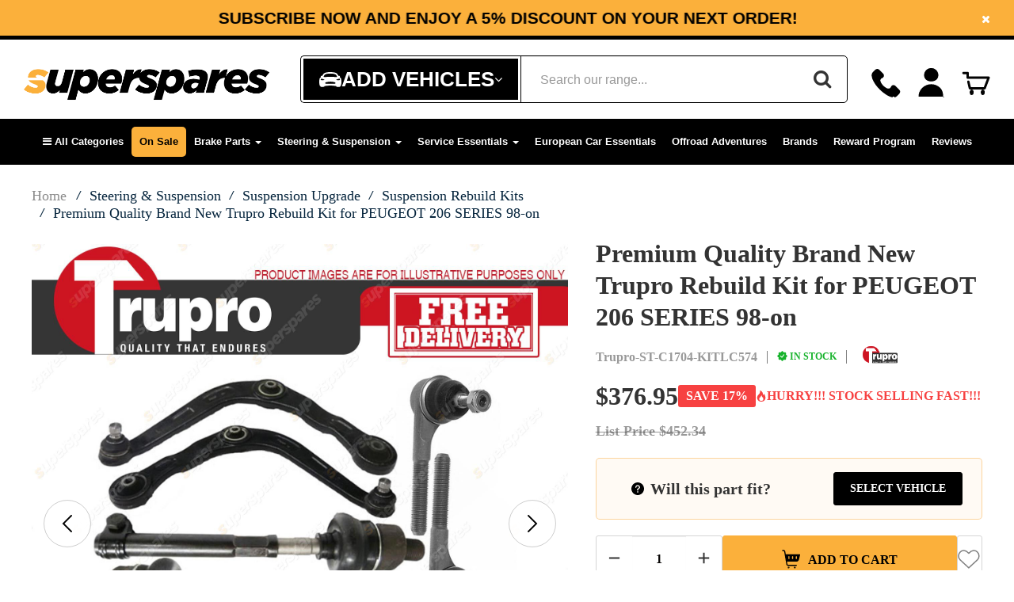

--- FILE ---
content_type: text/html; charset=utf-8
request_url: https://www.superspares.com.au/brand-new-trupro-rebuild-kit-for-peugeot-206-serie
body_size: 348486
content:
<!DOCTYPE html>
<html lang="en">
<head>
<meta http-equiv="Content-Type" content="text/html; charset=utf-8"/>
<meta name="keywords" content="Trupro,Premium Quality Brand New Trupro Rebuild Kit for PEUGEOT 206 SERIES 98-on"/>
<meta name="description" content="Premium Quality Brand New Trupro Rebuild Kit for PEUGEOT 206 SERIES 98-on - Trupro"/>
<meta content="width=device-width, initial-scale=1, user-scalable=1, minimum-scale=1, maximum-scale=5" name="viewport"/>
<meta property="og:image" content="https://www.superspares.com.au/assets/full/Trupro-ST-C1704-KITLC574.jpg?20220729193414"/>
<meta property="og:title" content="Premium Quality Brand New Trupro Rebuild Kit for PEUGEOT 206 SERIES 98-on"/>
<meta property="og:site_name" content="Superspares"/>
<meta property="og:type" content="website"/> 
<meta property="og:url" content="https://www.superspares.com.au/brand-new-trupro-rebuild-kit-for-peugeot-206-serie"/>
<meta property="og:description" content="Premium Quality Brand New Trupro Rebuild Kit for PEUGEOT 206 SERIES 98-on - Trupro"/>

<title>Premium Quality Brand New Trupro Rebuild Kit for PEUGEOT 206 SERIES 98-on</title>
<link rel="canonical" href="https://www.superspares.com.au/brand-new-trupro-rebuild-kit-for-peugeot-206-serie"/>
<link rel="shortcut icon" href="/assets/favicon_logo.png"/>
<link class="theme-selector" rel="stylesheet" type="text/css" href="/assets/themes/2025-12-pd-superspares/css/app.css?1768504534" media="all"/>
<link rel="stylesheet" type="text/css" href="/assets/themes/2025-12-pd-superspares/css/style.css?1768504534&c=24" media="all"/>
<link rel="stylesheet" type="text/css" href="/assets/themes/2025-12-pd-superspares/css/pdp.css?1768504534&c=24" media="all"/>
<link rel="preconnect" href="https://fonts.googleapis.com">
<link rel="preconnect" href="https://fonts.gstatic.com" crossorigin>
	
<!--Preload css-->
<link
    rel="preload"
    href="https://fonts.googleapis.com/css2?family=Lato:ital,wght@0,300;0,400;0,700;1,400&family=Poppins:ital,wght@0,300;0,400;0,500;0,600;0,700;1,400&display=swap"
    as="style"
    onload="this.onload=null;this.rel='stylesheet'"
/>
<noscript>
    <link
        href="https://fonts.googleapis.com/css2?family=https://fonts.googleapis.com/css2?family=Lato:ital,wght@0,300;0,400;0,700;1,400&family=Poppins:ital,wght@0,300;0,400;0,500;0,600;0,700;1,400&display=swap"
        rel="stylesheet"
        type="text/css"
    />
</noscript>
	
<link
    rel="preload"
    href="https://fonts.cdnfonts.com/css/sf-ui-text-2"
    as="style"
    onload="this.onload=null;this.rel='stylesheet'"
/>
<noscript>
    <link
        href="https://fonts.cdnfonts.com/css/sf-ui-text-2"
        rel="stylesheet"
        type="text/css"
    />
</noscript>
	
<link
    rel="preload"
    href="https://fonts.cdnfonts.com/css/gotham-serif-bold"
    as="style"
    onload="this.onload=null;this.rel='stylesheet'"
/>
<noscript>
    <link
        href="https://fonts.cdnfonts.com/css/gotham-serif-bold"
        rel="stylesheet"
        type="text/css"
    />
</noscript>
	
<link
    rel="preload"
    href="https://fonts.cdnfonts.com/css/akrobat"
    as="style"
    onload="this.onload=null;this.rel='stylesheet'"
/>
<noscript>
    <link
        href="https://fonts.cdnfonts.com/css/akrobat"
        rel="stylesheet"
        type="text/css"
    />
</noscript>
	
<link
    rel="preload"
    href="https://fonts.googleapis.com/css?family=Titillium+Web:400,200,300,700,600&display=swap"
    as="style"
    onload="this.onload=null;this.rel='stylesheet'"
/>
<noscript>
    <link
        href="https://fonts.googleapis.com/css?family=Titillium+Web:400,200,300,700,600&display=swap"
        rel="stylesheet"
        type="text/css"
    />
</noscript>
                
                
                
<!--PD Search-->
<link rel="preconnect" href="https://goto.algolia.com/e/139121/2020-03-31/2kcy16/400949201?h=9GMPEgml1ZpRcLS30wnLsRp2orL16RUozrdvZ-Za4pw"/>
<link rel="stylesheet" type="text/css" href="/assets/themes/2025-12-pd-superspares/css/pd-search.css?1768504534" media="all"/>

<link rel="stylesheet" type="text/css" href="https://maxcdn.bootstrapcdn.com/font-awesome/4.4.0/css/font-awesome.min.css" media="all"/>
<link rel="stylesheet" type="text/css" href="https://cdn.neto.com.au/assets/neto-cdn/jquery_ui/1.11.1/css/custom-theme/jquery-ui-1.8.18.custom.css" media="all"/>
	
<link rel="stylesheet" type="text/css" href="https://cdn.neto.com.au/assets/neto-cdn/fancybox/2.1.5/jquery.fancybox.css" media="all"/>
<link rel="stylesheet" type="text/css" href="/assets/themes/2025-12-pd-superspares/css/slick.css?1768504534" media="all"/>
<!--[if lte IE 8]>
	<script type="text/javascript" src="https://cdn.neto.com.au/assets/neto-cdn/html5shiv/3.7.0/html5shiv.js"></script>
	<script type="text/javascript" src="https://cdn.neto.com.au/assets/neto-cdn/respond.js/1.3.0/respond.min.js"></script>
<![endif]-->


<!-- Importing Declaration for Header -->
<!-- Begin: Script 103 -->
<meta name="google-site-verification" content="yAxKD77ggn0wWEghX2cT264gACMTCVXmBpVnEA5mbMA" />
<!-- End: Script 103 -->
<!-- Begin: Script 110 -->
<!-- Global site tag (gtag.js) - Google Analytics -->
<script async src="https://www.googletagmanager.com/gtag/js?id=G-NXBN1PKV15"></script>
<script>
  window.dataLayer = window.dataLayer || [];
  function gtag(){dataLayer.push(arguments);}
  gtag('js', new Date());
    gtag('config', 'G-NXBN1PKV15', {
      send_page_view: false
    });
</script>
<!-- End: Script 110 -->
<!-- Begin: Script 112 -->
<script type="application/javascript" async
src="https://static.klaviyo.com/onsite/js/klaviyo.js?company_id=W57sZY"></script>
<script src="https://static.klaviyoforneto.com/script.js" async></script>
<script type="text/html" id="k4n-data"><span nloader-content-id="ceRUXo2Nr3CLk8EQQYWCmK-fNBMYDh-TuUjCwqXqtpsU0kBTkNckngJV7FkCqsfDjPZyhZrGx4vkwEm32IQd-4" nloader-content="Ec4xYg11BUKJ0k2_i2Xmx-U1xwPQu5u9zsv_a598RCxNz-o8fUsiWnmZ3cQLUcor7p4sNtCZ6dznrCXZfBd4Cg" nloader-data="cF5xp8OekB-HwgWJ4N3_8g"></span></script>
<script>
var k4n = {
    sms_cf: 5,
    sms_consent_label: "",
    sms_consent_terms: "",
    current_page:"product",
    product: {
            sku: "Trupro-ST-C1704-KITLC574",
            product_id: "6395766",
            name: "Premium%20Quality%20Brand%20New%20Trupro%20Rebuild%20Kit%20for%20PEUGEOT%20206%20SERIES%2098-on",
            categories: [0,
                "Steering%20%26amp%3B%20Suspension","Suspension%20Upgrade","Suspension%20Rebuild%20Kits",
                "Suspension%20Rebuild%20Kits",
            ].filter(function(item, pos, self) { return item && self.indexOf(item) == pos; }),
            image: "https%3A%2F%2Fwww.superspares.com.au%2Fassets%2Fthumb%2FTrupro-ST-C1704-KITLC574.jpg%3F20220729193414",
            url: "https%3A%2F%2Fwww.superspares.com.au%2Fbrand-new-trupro-rebuild-kit-for-peugeot-206-serie",
            brand: "Trupro",
            price: "376.95",
            rrp: ""
        },
    };

</script>
<!-- End: Script 112 -->
<!-- Begin: Script 113 -->
<script type="text/javascript">
    (function(c,l,a,r,i,t,y){
        c[a]=c[a]||function(){(c[a].q=c[a].q||[]).push(arguments)};
        t=l.createElement(r);t.async=1;t.src="https://www.clarity.ms/tag/"+i;
        y=l.getElementsByTagName(r)[0];y.parentNode.insertBefore(t,y);
    })(window, document, "clarity", "script", "jkg8oarhiw");
</script>
<!-- End: Script 113 -->
<!-- Begin: Script 114 -->
<!-- Google tag (gtag.js) -->
<script async src="https://www.googletagmanager.com/gtag/js?id=AW-11220433356"></script>
<script>
  window.dataLayer = window.dataLayer || [];
  function gtag(){dataLayer.push(arguments);}
  gtag('js', new Date());

  gtag('config', 'AW-11220433356');
</script>

<!-- End: Script 114 -->
<!-- Begin: Script 115 -->
<meta name="ahrefs-site-verification" content="908fa46102ed3c7a30b4077930b87b2bdae1027224ec1d5cab11e2177e8fd70b">
<!-- End: Script 115 -->
<!-- Begin: Script 117 -->
<!--Blog Post Schema-->
<!--Category schema-->
<!-- Product schema -->
<script type="application/ld+json">

{
	"@context": "http://schema.org",
	"@type": "WebPage",
        "name": "Premium Quality Brand New Trupro Rebuild Kit for PEUGEOT 206 SERIES 98-on",
	"mainEntity": {
		"@type": "Product",
		"name": "Premium Quality Brand New Trupro Rebuild Kit for PEUGEOT 206 SERIES 98-on",
		"description": "Premium Quality Brand New Trupro Rebuild Kit for PEUGEOT 206 SERIES 98-on - Trupro",
		"image": {
			"@type": "ImageObject",
			"url": "https://www.superspares.com.au/assets/full/Trupro-ST-C1704-KITLC574.jpg?20220729193414"
		},
		"category": [
			{
			  "@type": "Thing",
			  "name": "Steering &amp; Suspension",
			  "url": "https://www.superspares.com.au/steering-suspension/"
			}
			,{
			  "@type": "Thing",
			  "name": "Suspension Upgrade",
			  "url": "https://www.superspares.com.au/steering-suspension/suspension-upgrades/"
			}
			,{
			  "@type": "Thing",
			  "name": "Suspension Rebuild Kits",
			  "url": "https://www.superspares.com.au/steering-suspension/suspension-upgrades/steering-rebuild-kits/"
			}
			
		],
		"brand": {
		"@type": "Brand",
		"name": "Trupro",
		"url": "https://www.superspares.com.au/brand/trupro/",
		"image": "https://www.superspares.com.au/assets/webshop/cms/20/324020.png?1700043341"
		},
		"offers": {
			"@type": "Offer",
			"url": "https://www.superspares.com.au/brand-new-trupro-rebuild-kit-for-peugeot-206-serie",
			"priceCurrency": "AUD",
			"price": "376.95",
			"priceValidUntil" : "2026-04-17",
			"availability": "http://schema.org/InStock",
			
			"itemCondition": "https://schema.org/NewCondition",
			"seller": {
				"@type": "Organization",
				"name": "Superspares"
			}
		}
		,
			"isRelatedTo": [
{
	"@type": "ListItem",
	"position": 1,
	"item": {
		"@type": "Product",
		"name": "Nolathane Lower Control Arm Inner Bush + Ball Joint kit for NISSAN 200B N810", 
		"description": "Nolathane Lower Control Arm Inner Bush + Ball Joint kit for NISSAN 200B N810 - Nolathane",
		"image": {
			"@type": "ImageObject",
			"url": "https://www.superspares.com.au/assets/full/Nola-rbdkit-C2007-G0061.jpg?20210318234030"
		},
		"offers": {
			"@type": "Offer",
			"url": "https://www.superspares.com.au/nolathane-lower-control-arm-inner-bush-ball-joint~15167479",
			"priceCurrency": "AUD",
			"price": "169.95",
			"priceValidUntil" : "2026-04-17",
			"availability": "http://schema.org/InStock",
			
			"itemCondition": "https://schema.org/NewCondition",
			"seller": {
				"@type": "Organization",
				"name": "Superspares"
			}
		}
		,
		"brand": {
		"@type": "Brand",
		"name": "Nolathane",
		"url": "https://www.superspares.com.au/brand/nolathane/",
		"image": "https://www.superspares.com.au/assets/webshop/cms/49/322949.png?1700042699"
		}
		}
}
,{
	"@type": "ListItem",
	"position": 2,
	"item": {
		"@type": "Product",
		"name": "Rear Webco Shock Airbag Adjustable Load Kit 450kg for PATROL GQ GU 2&quot; 89-03", 
		"description": "Rear Webco Shock Airbag Adjustable Load Kit 450kg for PATROL GQ GU 2&quot; 89-03 - Webco",
		"image": {
			"@type": "ImageObject",
			"url": "https://www.superspares.com.au/assets/full/WebcoPA-2SA1AB-C1703-S137.jpg?20230706153711"
		},
		"offers": {
			"@type": "Offer",
			"url": "https://www.superspares.com.au/rear-webco-shock-airbag-hd-adjustable-load-kit-nis~5479359",
			"priceCurrency": "AUD",
			"price": "599.95",
			"priceValidUntil" : "2026-04-17",
			"availability": "http://schema.org/InStock",
			
			"itemCondition": "https://schema.org/NewCondition",
			"seller": {
				"@type": "Organization",
				"name": "Superspares"
			}
		}
		,
		"brand": {
		"@type": "Brand",
		"name": "Webco",
		"url": "https://www.superspares.com.au/brand/webco/",
		"image": "https://www.superspares.com.au/assets/webshop/cms/17/322917.png?1700043367"
		}
		}
}
,{
	"@type": "ListItem",
	"position": 3,
	"item": {
		"@type": "Product",
		"name": "Lower Control Arm Inner Bush + Lower Ball Joint kit for HSV STATESMAN VR VS", 
		"description": "Lower Control Arm Inner Bush + Lower Ball Joint kit for HSV STATESMAN VR VS - Nolathane",
		"image": {
			"@type": "ImageObject",
			"url": "https://www.superspares.com.au/assets/full/Nola-rbdkit-C2007-G0039.jpg?20210318233626"
		},
		"offers": {
			"@type": "Offer",
			"url": "https://www.superspares.com.au/lower-control-arm-inner-bush-lower-ball-joint-kit~15167457",
			"priceCurrency": "AUD",
			"price": "155.95",
			"priceValidUntil" : "2026-04-17",
			"availability": "http://schema.org/InStock",
			
			"itemCondition": "https://schema.org/NewCondition",
			"seller": {
				"@type": "Organization",
				"name": "Superspares"
			}
		}
		,
		"brand": {
		"@type": "Brand",
		"name": "Nolathane",
		"url": "https://www.superspares.com.au/brand/nolathane/",
		"image": "https://www.superspares.com.au/assets/webshop/cms/49/322949.png?1700042699"
		}
		}
}
,{
	"@type": "ListItem",
	"position": 4,
	"item": {
		"@type": "Product",
		"name": "11 Ball Joint Idler Arm Tie Rod End Sway Bar for Holden Rodeo TFR 2.8ltr 99-03", 
		"description": "11 Ball Joint Idler Arm Tie Rod End Sway Bar for Holden Rodeo TFR 2.8ltr 99-03 - Trupro",
		"image": {
			"@type": "ImageObject",
			"url": "https://www.superspares.com.au/assets/full/vx-kit-124202.jpg?20210317142618"
		},
		"offers": {
			"@type": "Offer",
			"url": "https://www.superspares.com.au/11x-holden-rodeo-tfr-2.8ltr-ball-joint-idler-arm-t",
			"priceCurrency": "AUD",
			"price": "317.95",
			"priceValidUntil" : "2026-04-17",
			"availability": "http://schema.org/InStock",
			
			"itemCondition": "https://schema.org/NewCondition",
			"seller": {
				"@type": "Organization",
				"name": "Superspares"
			}
		}
		,
		"brand": {
		"@type": "Brand",
		"name": "Trupro",
		"url": "https://www.superspares.com.au/brand/trupro/",
		"image": "https://www.superspares.com.au/assets/webshop/cms/20/324020.png?1700043341"
		}
		}
}
,{
	"@type": "ListItem",
	"position": 5,
	"item": {
		"@type": "Product",
		"name": "Trupro Ball Joint Tie Rod End Kit for HOLDEN COMMODORE STATESMAN VR VS 7/93-6/99", 
		"description": "Trupro Ball Joint Tie Rod End Kit for HOLDEN COMMODORE STATESMAN VR VS 7/93-6/99 - Trupro",
		"image": {
			"@type": "ImageObject",
			"url": "https://www.superspares.com.au/assets/full/Trupro-ST-C1712-TBLC167.jpg?20210526170506"
		},
		"offers": {
			"@type": "Offer",
			"url": "https://www.superspares.com.au/trupro-ball-joint-tie-rod-end-kit-for-holden-commo~9100281",
			"priceCurrency": "AUD",
			"price": "94.95",
			"priceValidUntil" : "2026-04-17",
			"availability": "http://schema.org/InStock",
			
			"itemCondition": "https://schema.org/NewCondition",
			"seller": {
				"@type": "Organization",
				"name": "Superspares"
			}
		}
		,
		"brand": {
		"@type": "Brand",
		"name": "Trupro",
		"url": "https://www.superspares.com.au/brand/trupro/",
		"image": "https://www.superspares.com.au/assets/webshop/cms/20/324020.png?1700043341"
		}
		}
}
,{
	"@type": "ListItem",
	"position": 6,
	"item": {
		"@type": "Product",
		"name": "Front SuperPro Control Arm Sway Bar Bush Kit for Nissan Pathfinder R51 05-2013", 
		"description": "Front SuperPro Control Arm Sway Bar Bush Kit for Nissan Pathfinder R51 05-2013 - Superpro",
		"image": {
			"@type": "ImageObject",
			"url": "https://www.superspares.com.au/assets/full/Superpro-CWK-CF1811-LC084.jpg?20210318005555"
		},
		"offers": {
			"@type": "Offer",
			"url": "https://www.superspares.com.au/front-superpro-control-arm-sway-bar-bush-kit-for-n~10726735",
			"priceCurrency": "AUD",
			"price": "462.95",
			"priceValidUntil" : "2026-04-17",
			"availability": "http://schema.org/InStock",
			
			"itemCondition": "https://schema.org/NewCondition",
			"seller": {
				"@type": "Organization",
				"name": "Superspares"
			}
		}
		,
		"brand": {
		"@type": "Brand",
		"name": "Superpro",
		"url": "https://www.superspares.com.au/brand/~-322991",
		"image": "https://www.superspares.com.au/assets/webshop/cms/91/322991.png?1700043119"
		}
		}
}
,{
	"@type": "ListItem",
	"position": 7,
	"item": {
		"@type": "Product",
		"name": "Nolathane Lower Control Arm Inner Bush + Lower Ball Joint kit for KIA OPTIMA GD", 
		"description": "Nolathane Lower Control Arm Inner Bush + Lower Ball Joint kit for KIA OPTIMA GD - Nolathane",
		"image": {
			"@type": "ImageObject",
			"url": "https://www.superspares.com.au/assets/full/Nola-rbdkit-C2007-G0334.jpg?20210318234059"
		},
		"offers": {
			"@type": "Offer",
			"url": "https://www.superspares.com.au/nolathane-lower-control-arm-inner-bush-lower-ball~15167744",
			"priceCurrency": "AUD",
			"price": "181.95",
			"priceValidUntil" : "2026-04-17",
			"availability": "http://schema.org/InStock",
			
			"itemCondition": "https://schema.org/NewCondition",
			"seller": {
				"@type": "Organization",
				"name": "Superspares"
			}
		}
		,
		"brand": {
		"@type": "Brand",
		"name": "Nolathane",
		"url": "https://www.superspares.com.au/brand/nolathane/",
		"image": "https://www.superspares.com.au/assets/webshop/cms/49/322949.png?1700042699"
		}
		}
}
,{
	"@type": "ListItem",
	"position": 8,
	"item": {
		"@type": "Product",
		"name": "Premium Quality Brand New Trupro Rebuild Kit for SAAB 900 SERIES II 93-98", 
		"description": "Premium Quality Brand New Trupro Rebuild Kit for SAAB 900 SERIES II 93-98 - Trupro",
		"image": {
			"@type": "ImageObject",
			"url": "https://www.superspares.com.au/assets/full/Trupro-ST-C1704-KITLC582.jpg?20210317153456"
		},
		"offers": {
			"@type": "Offer",
			"url": "https://www.superspares.com.au/brand-new-trupro-rebuild-kit-for-saab-900-series-i",
			"priceCurrency": "AUD",
			"price": "160.95",
			"priceValidUntil" : "2026-04-17",
			"availability": "http://schema.org/InStock",
			
			"itemCondition": "https://schema.org/NewCondition",
			"seller": {
				"@type": "Organization",
				"name": "Superspares"
			}
		}
		,
		"brand": {
		"@type": "Brand",
		"name": "Trupro",
		"url": "https://www.superspares.com.au/brand/trupro/",
		"image": "https://www.superspares.com.au/assets/webshop/cms/20/324020.png?1700043341"
		}
		}
}]		
	},
	"breadcrumb": {
	"@type": "BreadcrumbList",
	 "itemListElement": [
		{
		"@type": "ListItem",
		"position": 1,
		"name": "Home",
		"item": "https://www.superspares.com.au"
		},
		{
		"@type": "ListItem",
		"position": 2,
		"name": "Steering &amp; Suspension",
		"item": "https://www.superspares.com.au/steering-suspension/"
		},
		{
		"@type": "ListItem",
		"position": 3,
		"name": "Suspension Upgrade",
		"item": "https://www.superspares.com.au/steering-suspension/suspension-upgrades/"
		},
		{
		"@type": "ListItem",
		"position": 4,
		"name": "Suspension Rebuild Kits",
		"item": "https://www.superspares.com.au/steering-suspension/suspension-upgrades/steering-rebuild-kits/"
		},
		{
		"@type": "ListItem",
		"position": 5,
		"name": "Premium Quality Brand New Trupro Rebuild Kit for PEUGEOT 206 SERIES 98-on",
		"item": "https://www.superspares.com.au/brand-new-trupro-rebuild-kit-for-peugeot-206-serie"
		}]
	},
	"provider": {
		"@type": "LocalBusiness",
		"name": "Superspares",
		"alternateName": "Superspares",
		"url": "https://www.superspares.com.au",
		"logo": "https://www.superspares.com.au/assets/website_logo.png?1720156091",
		"image": "https://www.superspares.com.au/assets/website_logo.png?1720156091",
		"priceRange": "Varies",
		"telephone": "1300 791 058",
		"aggregateRating": {
			"@type": "AggregateRating",
			"ratingValue": 5.0,
			"bestRating": 5.0,
			"worstRating": 5.0,
			"reviewCount": 1
		},
		"address": {
			"@type": "PostalAddress",
			"streetAddress": "159 Woodpark Rd Smithfield NSW 2164",
			"addressLocality": "Smithfield",
			"addressRegion": "NSW",
			"postalCode": "2164",
			"addressCountry": "AU"
		},
		"contactPoint": {
			"@type": "ContactPoint",
			"contactType": "contact",
			"telephone": "1300 791 058",
			"email": "sales@superspares.com.au"
		},
		"sameAs": [
			"https://www.facebook.com/supersparesau",
			"https://www.instagram.com/superspares/"
			]
	}
}
</script>
<!--Home-->
<!-- End: Script 117 -->
<!-- Begin: Script 121 -->
<script async src="https://t.cfjump.com/tag/91078"></script>
<!-- End: Script 121 -->

<link rel="stylesheet" type="text/css" href="/assets/themes/2025-12-pd-superspares/css/parts-finder.css?1768504534&c=96" media="all"/>
<script>
const pd_universalCategories = {
   "502861":{
      "lvl0":"Service Essentials",
      "lvl1":"Oil Fluids, and Additives",
      "lvl2":"Brake Fluid"
   },
   "502862":{
      "lvl0":"Service Essentials",
      "lvl1":"Oil Fluids, and Additives",
      "lvl2":"Additives"
   },
   "502863":{
      "lvl0":"Service Essentials",
      "lvl1":"Oil Fluids, and Additives",
      "lvl2":"Grease"
   },
   "502083":{
      "lvl0":"Service Essentials",
      "lvl1":"Oil Fluids, and Additives",
      "lvl2":"Power Steering Fluid"
   },
   "502085":{
      "lvl0":"Service Essentials",
      "lvl1":"Oil Fluids, and Additives",
      "lvl2":"Other"
   },
   "502889":{
      "lvl0":"Service Essentials",
      "lvl1":"Wiper Blades and Refills",
      "lvl2":"Wiper Blade Refills"
   },
   "502890":{
      "lvl0":"Service Essentials",
      "lvl1":"Wiper Blades and Refills",
      "lvl2":"Replacement Wiper Connectors"
   },
   "502079":{
      "lvl0":"Service Essentials",
      "lvl1":"Car Cares"
   },
   "324177":{
      "lvl0":"Service Essentials",
      "lvl1":"Tools & Workshop"
   },
   "502077":{
      "lvl0":"Batteries & Electrical",
      "lvl1":"Battery Accessories"
   },
   "502934":{
	   "lvl0":"Batteries & Electrical",
	   "lvl1":"Wiring Accessories",
	   "lvl2":"Switches & Controls"
   },
   "502935":{
	   "lvl0":"Batteries & Electrical",
	   "lvl1":"Wiring Accessories",
	   "lvl2":"Relays"
   },
   "502936":{
	   "lvl0":"Batteries & Electrical",
	   "lvl1":"Wiring Accessories",
	   "lvl2":"Fuses"
   },
   "502937":{
	   "lvl0":"Batteries & Electrical",
	   "lvl1":"Wiring Accessories",
	   "lvl2":"Cable Clamps"
   },
   "502075":{
	   "lvl0":"Batteries & Electrical",
	   "lvl1":"Lighting"
   },
   "502869":{
	   "lvl0":"Batteries & Electrical",
	   "lvl1":"Power Solutions"
   },
   "502870":{
	   "lvl0":"Batteries & Electrical",
	   "lvl1":"UHF CB Radios"
   },
   "502871":{
	   "lvl0":"Batteries & Electrical",
	   "lvl1":"Reverse & Dash Cameras"
   },
   "502802":{
	   "lvl0":"4WD & Touring",
	   "lvl1":"Roof Racks",
	   "lvl2":"Roof Rack Accessories"
   },
   "502803":{
	   "lvl0":"4WD & Touring",
	   "lvl1":"Roof Racks",
	   "lvl2":"Roof Rack Bars"
   },
   "502804":{
	   "lvl0":"4WD & Touring",
	   "lvl1":"Roof Racks",
	   "lvl2":"Bike Racks"
   },
   "502805":{
      "lvl0":"4WD & Touring",
      "lvl1":"Protection",
      "lvl2":"Bull Bars Accessories"
   },
   "502821":{
      "lvl0":"4WD & Touring",
      "lvl1":"Trays & Canopies",
      "lvl2":"Canopy Accessories"
   },
   "502823":{
      "lvl0":"4WD & Touring",
      "lvl1":"Trays & Canopies",
      "lvl2":"Tool Boxes"
   },
   "502824":{
      "lvl0":"4WD & Touring",
      "lvl1":"Towing",
      "lvl2":"Brake Controller"
   },
   "502825":{
      "lvl0":"4WD & Touring",
      "lvl1":"Towing",
      "lvl2":"Towbar Accessories"
   },
   "502827":{
      "lvl0":"4WD & Touring",
      "lvl1":"Recovery Gear"
   },
   "502230":{
      "lvl0":"4WD & Touring",
      "lvl1":"Camping"
   },
   "502849":{
      "lvl0":"4WD & Touring",
      "lvl1":"Storage"
   },
   "502855":{
      "lvl0":"4WD & Touring",
      "lvl1":"Trailer & RV Parts"
   }
};

const pd_universalCategoriesArray = Object.values(pd_universalCategories).map(val=>{
	return val.lvl0 + (typeof val.lvl1 !== 'undefined' ? ' > ' + val.lvl1 : '') + (typeof val.lvl2 !== 'undefined' ? ' > ' + val.lvl2 : '')
});
const pd_universalCategoriesFilterString = ' ' + pd_universalCategoriesArray.map(val=>{
	return 'OR categories.lvl' + (val.match(/\>/g).length) + ':"' + val + '"';
}).join(' ');
window.pd_universalCategoriesFilterString = pd_universalCategoriesFilterString;
</script>
<script>
	var pd_thumb_categories = [];
	var pd_thumb_ktypes = [];
	
	function pd_removeFitmentLabels(){
		document.querySelectorAll('.pdpf-label-product').forEach( el => el.remove() ); // Added later.

		document.querySelectorAll('.pd-fitment-label-thumb-data').forEach(script => {
			script.parentElement.querySelectorAll('.pdpf-label-product').forEach(el => {
				el.remove();
			});
		})
	}

	function pd_reloadFitmentLabels(){
		// Remove all existing labels.
		pd_removeFitmentLabels();

		// Do not add any labels if we cannot determine fitment at this moment.
		if (typeof window.pdpf.state.kType === 'undefined'){
			console.log('[Fitment Labels - Thumbs] Cannot determine kType, exiting.');
			return;
		}
		
		if (typeof pd_universalCategoriesArray === 'undefined'){
			console.log('[Fitment Labels - Thumbs] Cannot access universal categories array, exiting.');
			return;
		}
		
		if (!window.pdpf.state.kType){
			console.log('[Fitment Labels - Thumbs] kType not set to any vehicle, exiting.');
			return;
		}
		
		// Add Fits labels.
		Object.keys(pd_thumb_ktypes).forEach(sku => {
			if (pd_thumb_ktypes[sku].indexOf(String(window.pdpf.state.kType)) === -1) {
				return;
			}

			let products = [...document.querySelectorAll('.pd-fitment-label-thumb-data[data-sku="' + sku + '"]'), ...document.querySelectorAll('.pd-fitment-label-thumb-data[data-id="' + sku + '"]')];
			if (!products.length) {
				return;
			}

			products.forEach(product => {
				let el = product.parentElement.querySelector('.caption');
				if (!el.querySelector('.pdpf-label-product')) {
					el.insertAdjacentHTML('afterbegin', 
						'<div class="pdpf-label-product fitment-fits static-pos">' +
						'<div class="pdpf-label-post">' +
						'<span class="fa fa-check-circle"></span>Fits your car, see details' +
						'</div></div>'
					);
				}
			});
		});
		
		// Add Universal Fitment labels.
		Object.keys(pd_thumb_categories).forEach(sku => {
			let hasCat = false;
			pd_universalCategoriesArray.forEach(cat => {
				pd_thumb_categories[sku].forEach(item => {
					if (item.indexOf(cat) !== -1){
						hasCat = true;
					}
				})
			})
			
			if (!hasCat){
				return;
			}
			
			let product = document.querySelector('.pd-fitment-label-thumb-data[data-sku="'+sku+'"');
			if (!product){
				return;
			}
			
			let el = product.parentElement.querySelector('.caption');
			if (!el){
				return;
			}
			
			if (!el.querySelector('.pdpf-label-product')){
				el.insertAdjacentHTML('afterbegin', '<div class="pdpf-label-product fitment-universal-fit static-pos"><div class="pdpf-label-post"><span class="fa fa-check-circle"></span>Universal Product</div></div>');
			}
		});
		
		// Add doesn't fit for all products that didn't get a label.
		document.querySelectorAll('.wrapper-thumbnail.pd-thumb .caption').forEach(el => {
			if (el.querySelector('.pdpf-label-product')){
				return;
			}
			
			el.insertAdjacentHTML('afterbegin', '<div class="pdpf-label-product fitment-no-fit static-pos"><div class="pdpf-label-post"><span class="fa fa-times-circle"></span>Doesn\'t fit your car</div></div>');
		});
	}
	
	document.addEventListener("DOMContentLoaded", pd_reloadFitmentLabels);
</script>
</head>
	
<!-- steering-suspension icon -->
<!-- Service Essential icon -->
<!-- Driveline icon -->
<!-- Engine icon -->
<!-- Cooling icon -->
<!-- Offroad icon -->
<!-- Body icon -->
<!-- carcare icon -->
<!-- Electrical icon -->
<body conversions_track="" id="n_product" class="n_2025-12-pd-superspares ">
<div id="pd-search-current-category-path" style="display:none;">
	Suspension Rebuild Kits|Suspension Upgrade|Steering & Suspension|
</div>
<script>
var conversions_track = "";
var cookieName = "conversions_track";
function getCookie(name) {
	var match = document.cookie.match(new RegExp("(^| )" + name + "=([^;]+)"));
	return match ? match[2] : null;
}
if (getCookie(cookieName) === "true") {
	document.body.setAttribute("conversions_track", "true");
}
function setCookie(name, value) {
	//Only session cookie
	//document.cookie = name + "=" + value + "; path=/";
    var date = new Date();
    date.setTime(date.getTime() + (7 * 24 * 60 * 60 * 1000)); // 7 days in milliseconds
    document.cookie = name + "=" + value + "; expires=" + date.toUTCString() + "; path=/";
}
if (conversions_track === "true") {
	if (!getCookie(cookieName)) {
		setCookie(cookieName, "true");
	}
}
</script>
<script>
function waitForElm(selector) {
    return new Promise(resolve => {
        if (document.querySelector(selector)) {
            return resolve(document.querySelector(selector));
        }
        const observer = new MutationObserver(mutations => {
            if (document.querySelector(selector)) {
                resolve(document.querySelector(selector));
                observer.disconnect();
            }
        });
        observer.observe(document.body, {
            childList: true,
            subtree: true
        });
    });
}

waitForElm('body#n_product #description-tab style').then((elm) => {
    var styleTags = document.querySelectorAll('body#n_product #description-tab style'); 
    styleTags.forEach(function(styleTag) {
        var styleContent = styleTag.innerHTML;
        styleContent = styleContent.replace(/\*/g, '#description-tab *:not(.fa)');
		styleContent = styleContent.replace(/font-family:\s*[^;]+;/g, 'font-family: Arial, Helvetica, sans-serif;');
        styleTag.innerHTML = styleContent;
    });
});
</script>
	
<script>
var free_gift_badges_alg = [];

console.log('test: ' + free_gift_badges_alg)													  
</script>
	
<div class="wrapper-collapsable-header">
	<div class="wrapper-topbar">
		<div class="container">
			<div class="row">
				<div class="topbar-item topbar-promo">
					<span style="cursor: pointer" onClick="window._klOnsite = window._klOnsite || []; window._klOnsite.push(['openForm', 'WpWrz7']);" class="header_announcement_subscribe">Subscribe now and enjoy a 5% discount on your next order!</span>
				</div>
				<div class="topbar-item topbar-promo topbar_advert">
						<span style="cursor: pointer" class="header_announcement_subscribe">SCAM ALERT: Beware of Fake Superspares Accounts on Facebook & Instagram - Our Official <a href="https://www.facebook.com/supersparesau">Facebook</a> & <a href="https://www.instagram.com/superspares/">Instagram</a> Accounts</span>
						</div>
			</div>
			<i class="close-wrapper-topbar fa fa-times"></i>
		</div>
	</div>
	<div class="wrapper-header">
		<div class="container">
			<div class="row">
				<div class="col-xs-12 col-sm-4 wrapper-logo">
					<a href="https://www.superspares.com.au" title="Superspares">
						<img width="310px" height="65px" class="logo" src="/assets/website_logo.png" alt="Superspares" style="width: 100%; height: auto;"/>
					</a>
					<a role="button" aria-haspopup="true" aria-expanded="true" class="btn btn-primary sticky-menu-icon hidden"><i class="fa fa-bars"></i></a>
				</div>
				
				<div class="hidden-xs col-sm-3 text-right">
					<div id="header-cart" class="btn-group">
						<a aria-label="Call" class="top-number" href="tel:1300791058">
								<svg 
								 xmlns="http://www.w3.org/2000/svg"
								 xmlns:xlink="http://www.w3.org/1999/xlink"
								 width="37px" height="36px">
								<path fill-rule="evenodd"  fill="rgb(0, 0, 0)"
								 d="M0.291,7.809 C0.429,7.126 0.487,6.412 0.730,5.768 C0.939,5.216 1.294,4.683 1.698,4.249 C2.720,3.153 3.813,2.125 4.865,1.056 C6.348,-0.451 8.600,-0.250 9.948,1.063 C11.583,2.657 13.189,4.281 14.795,5.905 C16.222,7.348 16.237,9.495 14.810,10.818 C14.486,11.119 14.064,11.345 13.649,11.513 C12.431,12.004 11.631,12.830 11.364,14.137 C11.206,14.912 11.460,15.622 11.725,16.320 C12.431,18.184 13.626,19.721 15.018,21.115 C16.442,22.542 18.025,23.750 19.911,24.518 C21.177,25.035 22.392,25.008 23.542,24.205 C24.151,23.779 24.509,23.180 24.774,22.500 C25.598,20.389 28.282,19.625 29.964,21.151 C31.888,22.895 33.696,24.771 35.482,26.659 C36.419,27.650 36.455,28.913 35.970,30.143 C35.775,30.639 35.431,31.106 35.062,31.498 C34.065,32.554 33.014,33.558 31.992,34.590 C31.219,35.370 30.281,35.791 29.203,35.932 C29.125,35.943 29.050,35.977 28.973,35.1000 L27.356,35.1000 C26.773,35.887 26.183,35.798 25.608,35.658 C22.906,34.994 20.476,33.727 18.153,32.238 C15.402,30.474 12.901,28.396 10.584,26.095 C7.265,22.800 4.377,19.180 2.282,14.972 C1.499,13.400 0.860,11.768 0.546,10.029 C0.443,9.456 0.373,8.876 0.289,8.299 C0.289,8.135 0.289,7.971 0.291,7.809 Z"/>
								</svg>
								<span>Call us <b>1300 791 058</b></span>
							</a>
						<span nloader-content-id="sgI9f2CWnoyly7EhbfaHfYjS9HMgUcrJRXNxesy19yc4aRuy77rwMz-AvD2G3RY79UGsf-03B6tEwCHzjdbuxA" nloader-content="[base64]" nloader-data="Xgqi7q6cdX1ermbpt5H2Hus91Ms-4g-JJSFfFKiDDIs"></span><div class="my-account-box">
						<a class="my-account-box dropdown-toggle" href="https://www.superspares.com.au/_myacct" data-toggle="dropdown" aria-haspopup="true" aria-expanded="false" aria-label="Account dropdown" >
							<svg 
							 xmlns="http://www.w3.org/2000/svg"
							 xmlns:xlink="http://www.w3.org/1999/xlink"
							 width="27px" height="31px">
							<path fill-rule="evenodd"  fill="rgb(0, 0, 0)"
							 d="M26.990,30.999 C26.990,30.999 26.990,30.1000 26.990,30.1000 L0.008,30.1000 C0.002,30.825 -0.000,30.658 -0.000,30.500 C-0.000,26.894 1.403,23.504 3.953,20.954 C6.503,18.404 9.893,17.000 13.500,17.000 C17.106,17.000 20.496,18.404 23.045,20.954 C25.595,23.504 26.1000,26.894 26.1000,30.500 C26.1000,30.667 26.997,30.834 26.990,30.999 ZM13.500,14.1000 C9.357,14.1000 6.000,11.642 6.000,7.500 C6.000,3.358 9.357,0.000 13.500,0.000 C17.641,0.000 20.999,3.358 20.999,7.500 C20.999,11.642 17.641,14.1000 13.500,14.1000 Z"/>
							</svg>

							<span class="visible-lg visible-inline-lg">
								<span nloader-content-id="F2tbRwKZhfJhacPR9K2ZroJVMd6ms6ZpWXNkKL7hBgU4aRuy77rwMz-AvD2G3RY79UGsf-03B6tEwCHzjdbuxA" nloader-content="[base64]" nloader-data="Xgqi7q6cdX1ermbpt5H2Hus91Ms-4g-JJSFfFKiDDIs"></span><b>My Account</b>
							</span>
						</a>

							<ul class="dropdown-menu dropdown-menu-right">
								<li><a class="dropdown-item" href="https://www.superspares.com.au/_myacct">Account Home</a></li>
								<li><a class="dropdown-item" href="https://www.superspares.com.au/_myacct#orders">Orders</a></li>
								<li><a class="dropdown-item" href="https://www.superspares.com.au/_myacct#quotes">Quotes</a></li>
								<li><a class="dropdown-item" href="https://www.superspares.com.au/_myacct/payrec">Pay Invoices</a></li>
								<li><a class="dropdown-item" href="https://www.superspares.com.au/_myacct/favourites">Reorder</a></li>
								<li><a class="dropdown-item" href="https://www.superspares.com.au/_myacct/wishlist">Wishlists</a></li>
								<li><a class="dropdown-item" href="/powerplus-rewards">Power+ Rewards</a></li>
								<li><a class="dropdown-item" href="https://www.superspares.com.au/_myacct/warranty">Resolution Centre</a></li>
								<li><a class="dropdown-item" href="https://www.superspares.com.au/_myacct/edit_account">Edit My Details</a></li>
								<li><a class="dropdown-item" href="https://www.superspares.com.au/_myacct/edit_address">Edit My Address Book</a></li>
								<li class="divider"><div class="dropdown-divider"></div></li>
								<span nloader-content-id="4GW1JJHUKim3SeLJK7UnXMGzLqiThidd5r-YHPfWjDQ4aRuy77rwMz-AvD2G3RY79UGsf-03B6tEwCHzjdbuxA" nloader-content="[base64]" nloader-data="Xgqi7q6cdX1ermbpt5H2Hus91Ms-4g-JJSFfFKiDDIs"></span></ul>
						</div>

						<a class="dropdown-toggle" id="cartcontentsheader">
							<svg 
							 xmlns="http://www.w3.org/2000/svg"
							 xmlns:xlink="http://www.w3.org/1999/xlink"
							 width="36px" height="30px">
							<path fill-rule="evenodd"  fill="rgb(3, 3, 3)"
							 d="M35.403,8.573 L30.348,21.927 C30.127,22.510 29.569,22.896 28.945,22.896 L10.317,22.896 C9.622,22.896 9.019,22.418 8.857,21.742 L6.901,13.483 C6.710,12.677 7.209,11.869 8.015,11.678 C8.820,11.487 9.629,11.986 9.820,12.791 L11.503,19.896 L27.909,19.896 L31.828,9.542 L7.537,9.542 C6.709,9.542 6.036,8.870 6.036,8.042 L6.036,3.690 L2.235,3.690 C1.406,3.690 0.735,3.019 0.735,2.190 C0.735,1.362 1.406,0.691 2.235,0.691 L7.537,0.691 C8.365,0.691 9.037,1.362 9.037,2.190 L9.037,6.542 L33.1000,6.542 C34.492,6.542 34.954,6.784 35.234,7.190 C35.513,7.594 35.578,8.112 35.403,8.573 ZM12.1000,23.1000 C14.657,23.1000 15.1000,25.342 15.1000,26.1000 C15.1000,28.656 14.657,30.000 12.1000,30.000 C11.343,30.000 10.001,28.656 10.001,26.1000 C10.001,25.342 11.343,23.1000 12.1000,23.1000 ZM26.1000,23.1000 C28.656,23.1000 29.1000,25.342 29.1000,26.1000 C29.1000,28.656 28.656,30.000 26.1000,30.000 C25.344,30.000 24.000,28.656 24.000,26.1000 C24.000,25.342 25.344,23.1000 26.1000,23.1000 Z"/>
							</svg>
							<span class="cart-count" rel="a2c_item_count">0</span>
							<!--<span class="d-none hidden visible-lg visible-inline-lg checkout-text">My Cart</span>-->
						</a>
					</div>
				</div>
				<div class="col-xs-12 col-sm-5">

					<div class="header-search">
						<span class="my-garage-icon my-garage-icon-btn" >
							<svg 
							 xmlns="http://www.w3.org/2000/svg"
							 xmlns:xlink="http://www.w3.org/1999/xlink"
							 width="28px" height="19px">
							<path fill-rule="evenodd"  fill="rgb(255, 255, 255)"
							 d="M27.941,14.089 C27.764,15.049 27.596,16.011 27.407,16.968 C27.338,17.312 27.112,17.543 26.775,17.674 C26.695,17.704 26.619,17.817 26.595,17.907 C26.478,18.343 26.120,18.639 25.664,18.640 C24.576,18.644 23.488,18.640 22.399,18.642 C22.095,18.643 21.843,18.523 21.674,18.282 C21.557,18.116 21.495,17.911 21.403,17.710 C16.468,16.765 11.516,16.768 6.566,17.730 C6.416,18.411 6.124,18.642 5.409,18.642 C4.409,18.642 3.408,18.642 2.407,18.642 C1.870,18.641 1.537,18.373 1.407,17.855 C1.390,17.787 1.329,17.701 1.268,17.681 C0.879,17.549 0.658,17.276 0.582,16.885 C0.407,15.984 0.184,15.087 0.085,14.177 C-0.108,12.422 0.052,10.674 0.301,8.930 C0.450,7.878 0.928,7.095 1.924,6.664 C1.932,6.659 1.941,6.655 1.949,6.650 C2.233,6.489 2.249,6.424 2.059,6.159 C1.836,5.846 1.800,5.513 1.977,5.175 C2.153,4.838 2.441,4.663 2.827,4.663 C3.070,4.663 3.314,4.644 3.555,4.667 C3.822,4.692 3.973,4.606 4.082,4.349 C4.237,3.985 4.432,3.636 4.630,3.291 C5.302,2.123 6.234,1.271 7.545,0.848 C8.790,0.446 10.068,0.249 11.362,0.121 C11.795,0.077 12.228,0.040 12.661,-0.000 C13.556,-0.000 14.450,-0.000 15.344,-0.000 C15.467,0.019 15.590,0.050 15.714,0.056 C17.024,0.117 18.320,0.278 19.595,0.591 C20.790,0.883 21.933,1.313 22.694,2.339 C23.181,2.995 23.561,3.732 23.974,4.442 C24.062,4.594 24.141,4.675 24.327,4.666 C24.627,4.650 24.929,4.654 25.229,4.664 C25.602,4.675 25.875,4.863 26.039,5.190 C26.199,5.509 26.172,5.828 25.974,6.127 C25.753,6.460 25.759,6.479 26.101,6.673 C26.295,6.783 26.487,6.896 26.674,7.016 C27.099,7.289 27.404,7.663 27.517,8.157 C27.638,8.683 27.739,9.216 27.818,9.751 C27.898,10.304 27.940,10.863 27.999,11.419 L27.999,13.807 C27.979,13.901 27.958,13.994 27.941,14.089 ZM7.871,14.458 C8.196,14.706 8.565,14.853 8.975,14.854 C10.656,14.860 12.336,14.857 14.016,14.858 C15.706,14.858 17.397,14.863 19.087,14.854 C19.528,14.852 19.923,14.686 20.247,14.383 C20.649,14.010 20.622,13.545 20.172,13.226 C19.993,13.100 19.787,13.001 19.579,12.925 C18.311,12.461 16.977,12.310 15.647,12.184 C13.524,11.983 11.420,12.205 9.342,12.651 C8.849,12.757 8.358,12.956 7.917,13.203 C7.330,13.529 7.334,14.048 7.871,14.458 ZM3.424,8.450 C3.071,8.372 2.692,8.382 2.327,8.400 C2.192,8.407 1.982,8.530 1.948,8.643 C1.764,9.254 1.853,10.075 2.797,10.193 C3.228,10.247 3.667,10.245 3.968,10.261 C4.811,10.194 5.518,10.144 6.222,10.071 C6.332,10.060 6.478,9.955 6.517,9.857 C6.546,9.785 6.444,9.640 6.370,9.553 C6.303,9.476 6.197,9.431 6.104,9.378 C5.271,8.897 4.351,8.655 3.424,8.450 ZM22.395,5.487 C22.238,5.144 22.056,4.812 21.892,4.472 C21.350,3.355 20.462,2.710 19.255,2.434 C17.915,2.129 16.563,1.969 15.194,1.903 C13.098,1.803 11.027,1.956 8.971,2.380 C7.637,2.655 6.630,3.320 6.055,4.580 C5.954,4.800 5.847,5.018 5.728,5.228 C5.290,6.000 5.670,6.259 6.386,6.227 C8.919,6.116 11.454,6.053 13.987,5.973 C13.987,5.993 13.988,6.014 13.989,6.034 C14.669,6.034 15.349,6.018 16.029,6.037 C17.990,6.092 19.952,6.164 21.914,6.222 C22.380,6.236 22.590,5.912 22.395,5.487 ZM25.667,8.373 C24.863,8.324 24.104,8.530 23.363,8.786 C22.773,8.990 22.208,9.274 21.646,9.550 C21.552,9.597 21.475,9.789 21.488,9.902 C21.495,9.973 21.683,10.064 21.798,10.075 C22.484,10.143 23.171,10.192 23.859,10.247 C23.859,10.236 23.860,10.226 23.860,10.215 C24.268,10.215 24.678,10.249 25.081,10.208 C25.975,10.115 26.181,9.672 26.119,8.790 C26.100,8.516 25.958,8.390 25.667,8.373 Z"/>
							</svg>
							<span id="vehicles-info" class="visible-lg visible-inline-lg">Add Vehicles</span>
							<i class="fa fa-angle-down"></i>
						</span>

						<script>
							
							document.addEventListener('DOMContentLoaded', function () {
								const key = 'pdpf-myGarage'; // Key for Local Storage
								const vehiclesInfo = document.getElementById('vehicles-info'); // Target HTML element

								let previousData = null; // Track previous data

								/**
								 * Function to update the vehicle information in the HTML
								 */
								function updateVehiclesInfo() {
									const rawData = localStorage.getItem(key); // Fetch Local Storage data

									// Check if the data exists and has changed
									if (rawData && rawData !== previousData) {
										try {
											const myGarage = JSON.parse(rawData); // Parse JSON data
											const orderKeys = myGarage._order;

											if (orderKeys && Object.keys(orderKeys).length > 0) {
												const firstVehicleId = orderKeys[0]; // Get the first vehicle ID
												const vehicleData = myGarage[firstVehicleId];

												// Update the HTML content dynamically
												vehiclesInfo.innerHTML = `
													<div class="search-container">
														<span class="search-item">
															${vehicleData.make ? `<p class="search-upper">${vehicleData.make}</p>` : ''}
															${vehicleData.model ? `<p class="search-upper">${vehicleData.model}</p>` : ''}
															${vehicleData.year ? `<p>${vehicleData.year}</p>` : ''}
														</span>
														<span class="search-item">
															${vehicleData.bodyTypeOfVehicle ? `<p>${vehicleData.bodyTypeOfVehicle}</p>` : ''}
															${vehicleData.bodyTypeOfVehicle && vehicleData.driveType ? `<span>-</span>` : ''}
															${vehicleData.driveType ? `<p>${vehicleData.driveType}</p>` : ''}
														</span>
													</div>
												`;
											} else {
												// If no vehicles, display default text
												vehiclesInfo.textContent = 'Add Vehicles';
											}

											// Update the previous data reference
											previousData = rawData;
										} catch (e) {
											console.error('Error while parsing JSON:', e);
											vehiclesInfo.textContent = 'Add Vehicles'; // Fallback text
										}
									}
								}

								/**
								 * Initial load
								 */
								updateVehiclesInfo(); // Call once to load data initially

								/**
								 * Monitor changes in Local Storage with setInterval
								 */
								setInterval(updateVehiclesInfo, 500); // Check every 500ms
							});

						</script>


						<div class="hidden-xs" id="pd-main-searchbox">
							<div id="search"><div class="search-form"><div class="form-group"><input class="form-control input-lg search-bar" id="pd-main-search-input" value="" placeholder="Search our range..." type="search"><button onclick="openAlgolia()" type="submit" value="Search" class="search-btn-submit"><i class="fa fa-search"></i></button><button onclick="closeAlgolia()" class="search-close-btn" type="button" data-toggle="collapse" data-target="#searchToggle" aria-expanded="true" aria-controls="collapseExample"><i class="fa fa-times" aria-hidden="true"></i></button></div></div></div>
						</div>
						<div class="visible-xs" id="pd-mobile-searchbox"><div class="form-group"><input type="hidden" name="rf" value="kw"><input class="form-control input-lg search-bar" id="pd-mobile-search-input" value="" placeholder="Search our range..." type="search"><button onclick="openAlgolia()" aria-label="Search" type="submit" value="Search" class="search-btn-submit"><i class="fa fa-search"></i></button></div><button onclick="closeAlgolia()" aria-label="Close Search" class="search-close-btn" type="button" data-toggle="collapse" data-target="#searchToggle" aria-expanded="true" aria-controls="collapseExample"><i class="fa fa-times" aria-hidden="true"></i></button></div>
						
						<div class="parts-finder-box-shadow hide"></div>
						<div class="parts-finder-box hide">
							<div id="pd-my-garage-details" class="pd-parts-finder" style="margin: 0 auto"></div>
							<div class="popup_buttons_row">
								<a href="/products" class="btn btn-primary btn-block view_all_categories_popup">VIEW ALL CATEGORIES</a>
								<button class="btn btn-default btn-block continue_shopping_popup">Continue Shopping</button>
							</div>
						</div>
						
					</div>
				</div>
				<div class="clearfix"></div>
			</div>
		</div>
	</div>

	<div class="wrapper-main-menu js-hide hidden">
		<div class="container">
			<div class="row">
				<div class="col-xs-12">
					<div class="navbar row">
						<div class="w-100">
							<div class="navbar-header">
								<ul class="navigation-list list-inline visible-xs nMobileNav">
									
									<li><span class="nToggleMenu"><span class="icon">
										<svg width="26px" height="21px" viewBox="0 0 26 21" version="1.1" xmlns="http://www.w3.org/2000/svg" xmlns:xlink="http://www.w3.org/1999/xlink">
										<title>Menu Icon</title>
										<g id="Page-1" stroke="none" stroke-width="1" fill="none" fill-rule="evenodd" stroke-linecap="round">
										<g id="Super-Spares---Homepage-V2" transform="translate(-104.000000, -199.000000)" stroke="#000000" stroke-width="4">
										<g id="Menu-Icon" transform="translate(106.000000, 200.871211)">
										<path d="M0,0.5 L21.25,0.5 M0,8.5 L16.9448042,8.5 M2.39808173e-14,16.5 L13.0540383,16.5" id="Combined-Shape"></path>
										</g>
										</g>
										</g>
										</svg>
										</span><br>
									Menu</span></li>
									
									<li class="header_mobile_phone"><a href="tel:1300791058"><span class="icon">
										<svg width="25px" height="25px" viewBox="0 0 25 25" version="1.1" xmlns="http://www.w3.org/2000/svg" xmlns:xlink="http://www.w3.org/1999/xlink">
										<title>Call Us Icon </title>
										<g id="Page-1" stroke="none" stroke-width="1" fill="none" fill-rule="evenodd">
											<g id="Super-Spares---Homepage-V2" transform="translate(-818.000000, -81.000000)" fill="#000000" fill-rule="nonzero">
												<g id="Call-Us-Icon-" transform="translate(818.000000, 81.000000)">
													<path d="M24.0866496,17.9454493 L21.4240051,15.2794691 C20.8516462,14.6945759 20.0682435,14.3649745 19.2504176,14.3649745 C18.4325917,14.3649745 17.6491891,14.6945759 17.0768302,15.2794691 L16.5443013,15.8126651 C13.8622489,13.5716426 11.3853936,11.0953261 9.14323611,8.41320985 L9.68663297,7.86913226 C10.886129,6.66679822 10.886129,4.71884556 9.68663297,3.51651152 L7.05659219,0.883175971 C5.8461714,-0.29439199 3.91983813,-0.29439199 2.70941734,0.883175971 L1.25311377,2.34130392 C-0.185109101,3.8004585 -0.411446312,6.06666603 0.709716914,7.78207984 C5.05278702,14.3286843 10.657964,19.9408831 17.1963775,24.289394 C18.909645,25.4119617 21.1730172,25.185341 22.6303461,23.7453164 L24.0866496,22.29807 C24.670811,21.7249941 25,20.9406101 25,20.1217596 C25,19.3029092 24.670811,18.5185252 24.0866496,17.9454493 L24.0866496,17.9454493 Z" id="Path"></path>
												</g>
											</g>
										</g>
									</svg>
										</span><br>
									Call Us</a></li>
									
									
									
									<li><a class="my-account-mob" href="/_myacct/"><span class="icon">
										<svg width="23px" height="25px" viewBox="0 0 23 25" version="1.1" xmlns="http://www.w3.org/2000/svg" xmlns:xlink="http://www.w3.org/1999/xlink">
										<title>My Account Icon</title>
										<g id="Page-1" stroke="none" stroke-width="1" fill="none" fill-rule="evenodd">
											<g id="Super-Spares---Homepage-V2" transform="translate(-1184.000000, -81.000000)" fill="#000000">
												<g id="My-Account-Icon" transform="translate(1184.000000, 81.000000)">
													<path d="M5.30769231,5.83333333 C5.30769231,9.05499437 8.0800829,11.6666667 11.5,11.6666667 C14.9199171,11.6666667 17.6923077,9.05499437 17.6923077,5.83333333 C17.6923077,2.61167229 14.9199171,0 11.5,0 C8.0800829,0 5.30769231,2.61167229 5.30769231,5.83333333 Z" id="Path"></path>
													<path d="M0,25 C0,19.0169152 5.14872538,14.1666667 11.5,14.1666667 C17.8512746,14.1666667 23,19.0169152 23,25" id="Path"></path>
												</g>
											</g>
										</g>
									</svg>
										</span><br>
									Account</a></li>
									
									<li><span class="m-cart-btn"><span class="icon">
										<svg width="26px" height="27px" viewBox="0 0 26 27" version="1.1" xmlns="http://www.w3.org/2000/svg" xmlns:xlink="http://www.w3.org/1999/xlink">
										<title>My Cart Icon</title>
										<g id="Page-1" stroke="none" stroke-width="1" fill="none" fill-rule="evenodd">
											<g id="Super-Spares---Homepage-V2" transform="translate(-1326.000000, -80.000000)">
												<g id="My-Cart-Icon" transform="translate(1339.500000, 93.500000) scale(-1, 1) translate(-1339.500000, -93.500000) translate(1327.000000, 81.000000)">
													<path d="M5.35759858,21.3011439 L17.1680389,21.3011439 C17.5898148,21.3011439 17.9980196,21.1528392 18.3203931,20.8821508 C18.6426475,20.6115807 18.8581187,20.2363807 18.9287123,19.8228322 L22.0679252,1.47712799 C22.1387569,1.06387541 22.3543471,0.688864819 22.6766015,0.418519631 C22.998856,0.148162607 23.4069417,0 23.8285986,0 L25,0" id="Path" stroke="#000000" stroke-width="1.56" stroke-linecap="round" stroke-linejoin="round"></path>
													<path d="M7.58968965,24.8520505 C7.34313585,24.8520505 7.14327144,24.6533247 7.14327144,24.4082019 C7.14327144,24.1630792 7.34313585,23.9643534 7.58968965,23.9643534" id="Path" stroke="#000000" stroke-width="1.56"></path>
													<path d="M7.58968965,24.8520505 C7.83624346,24.8520505 8.03610787,24.6533247 8.03610787,24.4082019 C8.03610787,24.1630792 7.83624346,23.9643534 7.58968965,23.9643534" id="Path" stroke="#000000" stroke-width="1.56"></path>
													<path d="M16.5180539,24.8520505 C16.271512,24.8520505 16.0716357,24.6533247 16.0716357,24.4082019 C16.0716357,24.1630792 16.271512,23.9643534 16.5180539,23.9643534" id="Path" stroke="#000000" stroke-width="1.56"></path>
													<path d="M16.5180539,24.8520505 C16.7645958,24.8520505 16.9644721,24.6533247 16.9644721,24.4082019 C16.9644721,24.1630792 16.7645958,23.9643534 16.5180539,23.9643534" id="Path" stroke="#000000" stroke-width="1.56"></path>
													<path d="M19.5869113,15.975198 L5.21704232,15.975198 C4.42072746,15.9750796 3.64728112,15.7104275 3.01961711,15.223141 C2.3919531,14.7359729 1.94607059,14.0541031 1.75283698,13.2860676 L0.0266865534,6.42119833 C-0.00625315858,6.29028077 -0.00872929161,6.15362276 0.0194248171,6.02160445 C0.0475908303,5.88958614 0.105660912,5.76569914 0.189218497,5.65934119 C0.272764177,5.55298324 0.379606937,5.46697131 0.501627915,5.40783885 C0.623636989,5.34870639 0.757598167,5.31808663 0.893333113,5.31808663 L21.4094881,5.31808663" id="Path" fill="#000000"></path>
													<line x1="5.35759858" y1="8.87350296" x2="5.35759858" y2="11.5365942" id="Path" stroke="#FFFFFF" stroke-width="1.56" stroke-linecap="round" stroke-linejoin="round"></line>
													<line x1="10.7146172" y1="8.87350296" x2="10.7146172" y2="11.5365942" id="Path" stroke="#FFFFFF" stroke-width="1.56" stroke-linecap="round" stroke-linejoin="round"></line>
													<line x1="16.0716357" y1="8.87350296" x2="16.0716357" y2="11.5365942" id="Path" stroke="#FFFFFF" stroke-width="1.56" stroke-linecap="round" stroke-linejoin="round"></line>
												</g>
											</g>
										</g>
									</svg>
										</span><br>
									Cart (<span rel="a2c_item_count">0</span>)</span></li>
								</ul>
							</div>
							<a id="mega-toggle" class="hidden menu-links-0-a" data-target="#" href="https://www.superspares.com.au/brand-new-trupro-rebuild-kit-for-peugeot-206-serie" data-toggle="dropdown" role="button" aria-haspopup="true" aria-expanded="false">
											<svg width="26px" height="21px" viewBox="0 0 26 21" version="1.1" xmlns="http://www.w3.org/2000/svg" xmlns:xlink="http://www.w3.org/1999/xlink">
												<title>Menu Icon</title>
												<g id="Page-1" stroke="none" stroke-width="1" fill="none" fill-rule="evenodd" stroke-linecap="round">
													<g id="Super-Spares---Homepage-V2" transform="translate(-104.000000, -199.000000)" stroke="#000000" stroke-width="4">
														<g id="Menu-Icon" transform="translate(106.000000, 200.871211)">
															<path d="M0,0.5 L21.25,0.5 M0,8.5 L16.9448042,8.5 M2.39808173e-14,16.5 L13.0540383,16.5" id="Combined-Shape"></path>
														</g>
													</g>
												</g>
											</svg>
											Menu</a>
						</div>
						
						<div class="wrapper-part-finder-right hidden-xs">
							<div class="row wrapper-part-finder">
								<div class="part-finder-title">
									<svg width="65px" height="65px" viewBox="0 0 65 65" version="1.1" xmlns="http://www.w3.org/2000/svg" xmlns:xlink="http://www.w3.org/1999/xlink">
										<title>My Garage Icon - Parts Finder</title>
										<g id="Page-1" stroke="none" stroke-width="1" fill="none" fill-rule="evenodd">
											<g id="Super-Spares---Homepage-V2" transform="translate(-304.000000, -176.000000)" fill="#FFFFFF" fill-rule="nonzero">
												<g id="My-Garage-Icon---Parts-Finder" transform="translate(304.000000, 176.000000)">
													<path d="M64.0395128,27.074428 L36.1215856,1.42048752 C34.054203,-0.473495839 30.8848592,-0.473495839 28.8174767,1.42048752 L0.899549402,27.074428 C0.361581902,27.5573242 0.0388555011,28.235641 0.00328429253,28.958227 C-0.032286916,29.680813 0.222252809,30.387626 0.710183616,30.9211646 C1.19614963,31.4560858 1.87552458,31.7742295 2.59703954,31.8047583 C3.31855451,31.835287 4.0223083,31.5756662 4.55160384,31.0837028 L31.603859,6.37790157 C32.1320896,5.92079481 32.9151817,5.92079481 33.4434123,6.37790157 L60.4956674,31.0837028 C60.9986981,31.5415914 61.6554431,31.7930473 62.3352208,31.7880348 C63.0944206,31.7931793 63.8208373,31.4786184 64.3370877,30.9211646 C64.8119709,30.3737067 65.0478418,29.6584468 64.9919131,28.9354584 C64.9359844,28.2124701 64.5929257,27.5421189 64.0395128,27.074428 L64.0395128,27.074428 Z" id="Path"></path>
													<path d="M56.4378292,37.9103057 C56.0717565,37.2850669 55.4707504,36.8327979 54.7691859,36.6546186 C54.0676214,36.4764394 53.3240125,36.5872108 52.704618,36.9621664 L51.4061097,37.9103057 C51.0099457,38.1271283 50.5308178,38.1271283 50.1346537,37.9103057 C49.7117913,37.7189657 49.4230298,37.3162056 49.3771906,36.8538076 L49.0525635,33.9823 C48.7350929,31.2356737 46.403194,29.169087 43.6421125,29.1873031 L21.3510543,29.1873031 C18.5899728,29.169087 16.2580739,31.2356737 15.9406032,33.9823 L15.6159762,36.8538076 C15.5754213,37.3102535 15.2979329,37.7116249 14.8855653,37.9103057 C14.468617,38.1579917 13.9499008,38.1579917 13.5329525,37.9103057 L12.1532875,37.0705252 C11.318168,36.4623391 10.210142,36.3832785 9.29734525,36.8667461 C8.38454847,37.3502138 7.82621997,38.3118678 7.85825084,39.3454141 C7.89028172,40.3789604 8.50708412,41.3040949 9.44806202,41.7299526 L11.6663469,43.0573476 C11.9919583,43.2524252 12.218477,43.5778801 12.2885488,43.9513075 C12.368966,44.3182739 12.2903254,44.7021778 12.0721308,45.0078056 C11.2904809,46.0998216 10.8567112,47.4029316 10.827727,48.7461834 L10.827727,51.4551529 C10.827727,53.6993366 12.6444831,55.518607 14.8855653,55.518607 L50.0534969,55.518607 C52.2945791,55.518607 54.1113352,53.6993366 54.1113352,51.4551529 L54.1113352,48.7461834 C54.1100139,47.3565675 53.6749216,46.0021261 52.8669315,44.8723571 C52.6487369,44.5667293 52.5700962,44.1828254 52.6505134,43.8158591 C52.7205852,43.4424316 52.9471039,43.1169767 53.2727153,42.9218992 L55.4910002,41.5945041 C56.7594712,40.8322527 57.1812578,39.191042 56.4378292,37.9103057 Z M42.3977088,34.5511836 C43.0753599,34.5598593 43.6419998,35.0693829 43.7232693,35.7431302 L44.2913666,40.4838267 C44.330822,40.8701955 44.2027525,41.2549357 43.9396873,41.5403248 C43.6908147,41.8349602 43.3241107,42.003679 42.9387539,42.0008846 L22.0003084,42.0008846 C21.6149516,42.003679 21.2482476,41.8349602 20.999375,41.5403248 C20.7363097,41.2549357 20.6082402,40.8701955 20.6476956,40.4838267 L21.215793,35.7431302 C21.2970624,35.0693829 21.8637023,34.5598593 22.5413535,34.5511836 L42.3977088,34.5511836 Z" id="Shape"></path>
													<path d="M20.2960163,58.2275764 L14.8855653,58.2275764 C14.1385379,58.2275764 13.5329525,58.8339999 13.5329525,59.5820611 L13.5329525,60.9365459 C13.5329525,63.1807296 15.3497086,65 17.5907908,65 C19.831873,65 21.6486291,63.1807296 21.6486291,60.9365459 L21.6486291,59.5820611 C21.6486291,58.8339999 21.0430437,58.2275764 20.2960163,58.2275764 Z" id="Path"></path>
													<path d="M50.0534969,58.2275764 L44.6430459,58.2275764 C43.8960185,58.2275764 43.2904332,58.8339999 43.2904332,59.5820611 L43.2904332,60.9365459 C43.2904332,63.1807296 45.1071892,65 47.3482714,65 C49.5893536,65 51.4061097,63.1807296 51.4061097,60.9365459 L51.4061097,59.5820611 C51.4061097,58.8339999 50.8005243,58.2275764 50.0534969,58.2275764 Z" id="Path"></path>
												</g>
											</g>
										</g>
									</svg>
										<div>
											<p>Add Vehicle</p>
											<p>Parts Finder</p>
										</div>
									</div>
									<a class="shop_parts" href="/products">Shop Parts</a>
									<script type="text/javascript" src="/assets/themes/2025-12-pd-superspares/js/parts-finder.modern.js?1768504534&c=996"></script>
								</div>
							</div>
						</div>
					</div>
				</div>
			</div>
		</div>
	
	
		<div class="black-menu-wrap">
			<div class="container">
				<div class="row">
					<ul class="black-menu">
						<li class="black-menu-li dropdown dropdown-hover mega-drop-li">
							<a role="button" aria-haspopup="true" aria-expanded="true" class="dropdown-toggle">
								<i class="fa fa-bars"></i>
								<span>All Categories</span>
							</a>
							<div class="dropdown-menu mega-drop_">
								<ul class="menu-1-ul" style="padding-top: 10px;"><li catID="324095" class="menu-links-1-li dropdown dropdown-hover">
											<a class="dropdown-toggle"href="https://www.superspares.com.au/4x4-offroad/">
												<svg id="_10_4WD_Touring" data-name="10 4WD &amp; Touring" xmlns="http://www.w3.org/2000/svg" xmlns:xlink="http://www.w3.org/1999/xlink" width="76.154" height="38.851" viewBox="0 0 76.154 38.851">
  <defs>
    <clipPath id="clip-path">
      <rect id="矩形_555" data-name="矩形 555" width="76.154" height="38.851" fill="none"/>
    </clipPath>
  </defs>
  <g id="组_732" data-name="组 732" clip-path="url(#clip-path)">
    <path id="路径_279" data-name="路径 279" d="M42.236,0H58.746V1.341h14.5a4.494,4.494,0,0,1,4.4,2.812c1.035,2.243,2.049,4.5,3.131,6.718a5.449,5.449,0,0,0,4.688,3.262c4.984.443,9.963.928,14.943,1.419a3.26,3.26,0,0,1,3.084,3.436c.011,1.756,0,3.513,0,5.269,0,.26.024.52.038.813l.87-.05c0-1.478,0-2.908,0-4.338,0-.477.034-.954.642-.97.655-.018.705.475.7.984-.006,2.251,0,4.5,0,6.753,0,1.061-.305,1.36-1.366,1.369a3.29,3.29,0,0,0-2.383.533,2.784,2.784,0,0,1-1.342.318,7.392,7.392,0,0,1-1.01.009v1.445H97.732a8.549,8.549,0,0,0-7.859-8.389,8.215,8.215,0,0,0-5.662,1.607,8.46,8.46,0,0,0-3.518,6.794h-2c.027-.5.051-.951.075-1.395H60.258v1.439H58.341a8.573,8.573,0,0,0-7.767-8.44,8.172,8.172,0,0,0-5.5,1.413,8.475,8.475,0,0,0-3.787,6.966h-2c.034-.5.064-.934.093-1.369l-.127.176c-.793-.338-1.583-.686-2.383-1.006a1.869,1.869,0,0,0-.645-.1c-1.2-.026-1.438-.257-1.443-1.434,0-.223,0-.445,0-.668,0-1.357.013-1.375,1.3-1.8v-.86q0-9.87,0-19.74a2.678,2.678,0,0,1,2.992-2.975c1.032,0,2.065,0,3.167,0ZM77.8,12.63a1.662,1.662,0,0,0-.053-.32C76.665,9.98,75.592,7.646,74.5,5.323a2.117,2.117,0,0,0-2.028-1.259q-3.381-.023-6.762,0c-.863,0-1.156.31-1.159,1.173q-.01,3.115,0,6.231c0,.867.292,1.157,1.154,1.162,1.412.008,2.824,0,4.236,0H77.8M40.56,4.959H59.593c-.114-.828-.65-.9-1.261-.9q-5.976.007-11.953,0H41.627c-.576,0-1.012.17-1.068.9m19.017.627a2.936,2.936,0,0,0-.354-.051q-9.06,0-18.121-.01c-.686,0-.6.362-.5.811H59.576ZM40.554,11.033c.092.922.708.908,1.312.908H58.224c.173,0,.348,0,.52-.014a.829.829,0,0,0,.833-.894Zm-.029-4.07.059.722H59.568V6.963Zm.031,2.075H59.6c-.013-.274-.024-.5-.034-.7H40.556Zm0,1.368H59.547V9.691H40.556Zm60.521,7.322H96.864v1.079h4.214Zm-34.3-3.512c-.619,0-1.239-.021-1.856.015-.16.01-.31.2-.465.306.144.119.285.337.431.341q1.819.042,3.639,0c.156,0,.307-.2.46-.31-.167-.118-.328-.324-.5-.338-.566-.044-1.138-.016-1.707-.016" transform="translate(-29.594)"/>
    <path id="路径_280" data-name="路径 280" d="M0,70.023a5.732,5.732,0,0,1,1.335-.436c.912-.069,1.833-.02,2.75-.02a.859.859,0,0,1,.969.959q.008,5.01,0,10.019a.857.857,0,0,1-.981.945c-1.016,0-2.035.04-3.047-.022A3.244,3.244,0,0,1,0,81.009V70.023" transform="translate(0 -59.186)"/>
    <path id="路径_281" data-name="路径 281" d="M97.517,161.138l.59.633a2.157,2.157,0,0,0,.03.811c.047.1.409.057.685.084l.454.774c-.119.273-.335.536-.277.7s.4.207.7.339l.231.839-.519.593.643.526v.825l-.687.545.567.545-.24.883-.8.225.357.817-.418.736h-.868l.159.926-.644.509-.866-.118c.025.243.05.487.085.826l-.8.465-.79-.457-.245.867-.836.252-.643-.66-.453.76h-.885l-.459-.762-.633.643-.843-.221-.268-.979-.222.035-.412.577-1-.556.356-.893-1.176.249-.544-.63L87,171h-.86l-.429-.734.383-.78-.814-.27-.255-.926.767-.407-.858-.619v-.853c.225-.172.552-.3.569-.468s-.249-.389-.442-.654l.2-.807a2.668,2.668,0,0,0,.722-.374c.057-.055-.146-.376-.272-.676l.411-.743c.283-.043.615,0,.732-.139s-.007-.451-.03-.767l.732-.635c.237.008.984.691.726-.464a1.587,1.587,0,0,1,1.051-.453c.411.1.547.147.66-.291s.827-.576,1.2-.324a.675.675,0,0,0,.65-.049.792.792,0,0,1,1.286.06.591.591,0,0,0,.548.126c.713-.408.876-.367,1.3.369.069.119.386.247.418.213.52-.558.854.033,1.256.161-.026.883.094.976.856.639m-1.106,5.585a3.9,3.9,0,0,0-3.9-3.929,3.928,3.928,0,1,0,3.9,3.929" transform="translate(-72.276 -135.534)"/>
    <path id="路径_282" data-name="路径 282" d="M361.84,161.1l.7.742c-.027.232-.155.539-.053.684s.435.117.758.185l.428.735c-.119.276-.332.537-.275.71.049.15.4.2.695.326l.237.852-.529.578.647.546v.823l-.678.526.563.551-.235.861-.823.3.4.726-.427.76-.909.049.215.8-.819.6-.688-.142v.876l-.721.428-.857-.417-.167.821-.876.269-.636-.66-.453.758h-.894l-.46-.76-.627.641-.878-.23c-.074-.365-.133-.659-.192-.954l-.227,0-.471.6-.888-.513v-.9l-.889.237-.6-.655.232-.795-.93-.107-.406-.689.389-.775-.821-.275-.206-.776.512-.706-.644-.444v-.937c.452-.206,1.106-.313.237-.893-.148-.1.02-.669.037-.939a2.93,2.93,0,0,0,.776-.421c.056-.059-.16-.376-.285-.65l.43-.76c.292-.048.582-.02.743-.15.1-.079,0-.4-.017-.788l.752-.591c.215.022.926.647.676-.478a1.591,1.591,0,0,1,1.053-.45c.41.1.548.145.665-.288a.821.821,0,0,1,1.2-.322.661.661,0,0,0,.626.013c.481-.484.895-.49,1.318-.007a.6.6,0,0,0,.58.061c.536-.373.951-.247,1.245.37a.619.619,0,0,0,.568.206.739.739,0,0,1,1.108.657c.078.59.413.486.793.169m-1.03,5.622a3.9,3.9,0,0,0-3.91-3.921,3.928,3.928,0,1,0,3.91,3.921" transform="translate(-297.276 -135.544)"/>
    <path id="路径_283" data-name="路径 283" d="M128.723,200.891a1.468,1.468,0,1,1-1.444-1.493,1.5,1.5,0,0,1,1.444,1.493" transform="translate(-107.043 -169.682)"/>
    <path id="路径_284" data-name="路径 284" d="M393.142,200.9a1.5,1.5,0,0,1-1.5,1.433,1.467,1.467,0,0,1,.068-2.934,1.5,1.5,0,0,1,1.434,1.5" transform="translate(-332.066 -169.681)"/>
  </g>
</svg>

												4WD & Touring
												<i class="fa fa-angle-right"></i>
												</a>

											<ul class="dropdown-menu menu-links-2-ul">
												<li class="menu-links-2-li ul-title">
													<a href="https://www.superspares.com.au/4x4-offroad/">All 4WD & Touring</a>
												</li>
												<li class="menu-links-2-li dropdown dropdown-hover ">
											<a class="" href="https://www.superspares.com.au/4x4-offroad/4wd-touring-package-kits/">
												4WD & Touring Package Kits
												</a>
											</li>	
										<li class="menu-links-2-li dropdown dropdown-hover dropdown- dropdown-hover-">
											<a class="dropdown-toggle" href="https://www.superspares.com.au/4x4-offroad/camping/">
												Camping
												<i class="fa fa-angle-right"></i>
												</a>
											<ul class="dropdown-menu menu-links-3-ul">
												<li class="menu-links-2-li ul-title">
													<a href="https://www.superspares.com.au/4x4-offroad/camping/">All Camping</a>
												</li>
												<li class="menu-links-3-li">
										<a href="https://www.superspares.com.au/4x4-offroad/camping/awnings/" class="menu-links-3-a">
											4WD Awnings
											</a>
									</li><li class="menu-links-3-li">
										<a href="https://www.superspares.com.au/4x4-offroad/camping/awning-accessories/" class="menu-links-3-a">
											Awning Accessories
											</a>
									</li><li class="menu-links-3-li">
										<a href="https://www.superspares.com.au/4x4-offroad/camping/camp-furniture/" class="menu-links-3-a">
											Camp Furniture
											</a>
									</li><li class="menu-links-3-li">
										<a href="https://www.superspares.com.au/4x4-offroad/camping/camping-essentials/" class="menu-links-3-a">
											Camping Essentials
											</a>
									</li><li class="menu-links-3-li">
										<a href="https://www.superspares.com.au/4x4-offroad/camping/camping-lights/" class="menu-links-3-a">
											Camping Lights
											</a>
									</li><li class="menu-links-3-li">
										<a href="https://www.superspares.com.au/4x4-offroad/camping/camping-tools/" class="menu-links-3-a">
											Camping Tools
											</a>
									</li><li class="menu-links-3-li">
										<a href="https://www.superspares.com.au/4x4-offroad/camping/fridge-accessories/" class="menu-links-3-a">
											Fridge Accessories
											</a>
									</li><li class="menu-links-3-li">
										<a href="https://www.superspares.com.au/4x4-offroad/camping/fridges/" class="menu-links-3-a">
											Fridges
											</a>
									</li><li class="menu-links-3-li">
										<a href="https://www.superspares.com.au/4x4-offroad/camping/kitchenware/" class="menu-links-3-a">
											Kitchenware
											</a>
									</li><li class="menu-links-3-li">
										<a href="https://www.superspares.com.au/4x4-offroad/camping/rooftop-tent-accessories/" class="menu-links-3-a">
											Rooftop Tent Accessories
											</a>
									</li><li class="menu-links-3-li">
										<a href="https://www.superspares.com.au/4x4-offroad/camping/rooftop-tents/" class="menu-links-3-a">
											Rooftop Tents
											</a>
									</li><li class="menu-links-3-li">
										<a href="https://www.superspares.com.au/4x4-offroad/camping/shower-toilets/" class="menu-links-3-a">
											Shower & Toilets
											</a>
									</li><li class="menu-links-3-li">
										<a href="https://www.superspares.com.au/4x4-offroad/camping/swags/" class="menu-links-3-a">
											Swags
											</a>
									</li>
												</ul>
											</li>	
										<li class="menu-links-2-li dropdown dropdown-hover dropdown- dropdown-hover-">
											<a class="dropdown-toggle" href="https://www.superspares.com.au/4x4-offroad/communication-navigation/">
												Communication & Navigation
												<i class="fa fa-angle-right"></i>
												</a>
											<ul class="dropdown-menu menu-links-3-ul">
												<li class="menu-links-2-li ul-title">
													<a href="https://www.superspares.com.au/4x4-offroad/communication-navigation/">All Communication & Navigation</a>
												</li>
												<li class="menu-links-3-li">
										<a href="https://www.superspares.com.au/4x4-offroad/communication-navigation/uhf-cb-radios/" class="menu-links-3-a">
											UHF CB Radios
											</a>
									</li>
												</ul>
											</li>	
										<li class="menu-links-2-li dropdown dropdown-hover dropdown- dropdown-hover-">
											<a class="dropdown-toggle" href="https://www.superspares.com.au/4x4-offroad/vehicle-protection/">
												Protection
												<i class="fa fa-angle-right"></i>
												</a>
											<ul class="dropdown-menu menu-links-3-ul">
												<li class="menu-links-2-li ul-title">
													<a href="https://www.superspares.com.au/4x4-offroad/vehicle-protection/">All Protection</a>
												</li>
												<li class="menu-links-3-li">
										<a href="https://www.superspares.com.au/4x4-offroad/vehicle-protection/snorkels/" class="menu-links-3-a">
											4WD Snorkels
											</a>
									</li><li class="menu-links-3-li">
										<a href="https://www.superspares.com.au/4x4-offroad/vehicle-protection/mud-guards/" class="menu-links-3-a">
											4x4 Mudguards
											</a>
									</li><li class="menu-links-3-li">
										<a href="https://www.superspares.com.au/4x4-offroad/vehicle-protection/rear-bars/" class="menu-links-3-a">
											4x4 Rear Protection Bars
											</a>
									</li><li class="menu-links-3-li">
										<a href="https://www.superspares.com.au/4x4-offroad/vehicle-protection/bumpers-and-bull-bars/" class="menu-links-3-a">
											Bull Bars
											</a>
									</li><li class="menu-links-3-li">
										<a href="https://www.superspares.com.au/4x4-offroad/vehicle-protection/bull-bars-accessories/" class="menu-links-3-a">
											Bull Bars Accessories
											</a>
									</li><li class="menu-links-3-li">
										<a href="https://www.superspares.com.au/4x4-offroad/vehicle-protection/car-mats/" class="menu-links-3-a">
											Car Mats
											</a>
									</li><li class="menu-links-3-li">
										<a href="https://www.superspares.com.au/4x4-offroad/vehicle-protection/diff-breather-kits/" class="menu-links-3-a">
											Diff Breather Kits
											</a>
									</li><li class="menu-links-3-li">
										<a href="https://www.superspares.com.au/4x4-offroad/vehicle-protection/roll-bar-sports-bar/" class="menu-links-3-a">
											Roll Bars & Sports Bars
											</a>
									</li><li class="menu-links-3-li">
										<a href="https://www.superspares.com.au/4x4-offroad/vehicle-protection/side-steps-brush-bars/" class="menu-links-3-a">
											Side Steps & Brush Bars
											</a>
									</li><li class="menu-links-3-li">
										<a href="https://www.superspares.com.au/4x4-offroad/vehicle-protection/tonneau-roll-covers/" class="menu-links-3-a">
											Tonneau Roll Covers
											</a>
									</li><li class="menu-links-3-li">
										<a href="https://www.superspares.com.au/4x4-offroad/vehicle-protection/underbody-protection/" class="menu-links-3-a">
											Underbody Protection
											</a>
									</li><li class="menu-links-3-li">
										<a href="https://www.superspares.com.au/4x4-offroad/vehicle-protection/ute-hard-lids/" class="menu-links-3-a">
											Ute Hard Lids
											</a>
									</li>
												</ul>
											</li>	
										<li class="menu-links-2-li dropdown dropdown-hover dropdown- dropdown-hover-">
											<a class="dropdown-toggle" href="https://www.superspares.com.au/4x4-offroad/recovery-gears/">
												Recovery Gear
												<i class="fa fa-angle-right"></i>
												</a>
											<ul class="dropdown-menu menu-links-3-ul">
												<li class="menu-links-2-li ul-title">
													<a href="https://www.superspares.com.au/4x4-offroad/recovery-gears/">All Recovery Gear</a>
												</li>
												<li class="menu-links-3-li">
										<a href="https://www.superspares.com.au/4x4-offroad/recovery-gears/tow-points/" class="menu-links-3-a">
											4WD Recovery Kits
											</a>
									</li><li class="menu-links-3-li">
										<a href="https://www.superspares.com.au/4x4-offroad/recovery-gears/winches/" class="menu-links-3-a">
											4x4 Winches
											</a>
									</li><li class="menu-links-3-li">
										<a href="https://www.superspares.com.au/4x4-offroad/recovery-gears/4x4-winches-accessories/" class="menu-links-3-a">
											4x4 Winches Accessories
											</a>
									</li><li class="menu-links-3-li">
										<a href="https://www.superspares.com.au/4x4-offroad/recovery-gears/air-compressors/" class="menu-links-3-a">
											Air Compressors
											</a>
									</li><li class="menu-links-3-li">
										<a href="https://www.superspares.com.au/4x4-offroad/recovery-gears/lifting-jacks/" class="menu-links-3-a">
											Lifting Jacks
											</a>
									</li><li class="menu-links-3-li">
										<a href="https://www.superspares.com.au/4x4-offroad/recovery-gears/recovery-boards/" class="menu-links-3-a">
											Recovery Boards
											</a>
									</li><li class="menu-links-3-li">
										<a href="https://www.superspares.com.au/4x4-offroad/recovery-gears/recovery-essentials/" class="menu-links-3-a">
											Recovery Essentials
											</a>
									</li><li class="menu-links-3-li">
										<a href="https://www.superspares.com.au/4x4-offroad/recovery-gears/recovery-points/" class="menu-links-3-a">
											Recovery Points
											</a>
									</li><li class="menu-links-3-li">
										<a href="https://www.superspares.com.au/4x4-offroad/recovery-gears/tyre-repair-kits/" class="menu-links-3-a">
											Tyre Repair Kits
											</a>
									</li>
												</ul>
											</li>	
										<li class="menu-links-2-li dropdown dropdown-hover dropdown- dropdown-hover-">
											<a class="dropdown-toggle" href="https://www.superspares.com.au/4x4-offroad/roof-racks/">
												Roof Racks
												<i class="fa fa-angle-right"></i>
												</a>
											<ul class="dropdown-menu menu-links-3-ul">
												<li class="menu-links-2-li ul-title">
													<a href="https://www.superspares.com.au/4x4-offroad/roof-racks/">All Roof Racks</a>
												</li>
												<li class="menu-links-3-li">
										<a href="https://www.superspares.com.au/4wd-touring/roof-racks/bike-racks/" class="menu-links-3-a">
											Bike Racks
											</a>
									</li><li class="menu-links-3-li">
										<a href="https://www.superspares.com.au/4x4-offroad/roof-racks/roof-rack-accessories/" class="menu-links-3-a">
											Roof Rack Accessories
											</a>
									</li><li class="menu-links-3-li">
										<a href="https://www.superspares.com.au/4x4-offroad/roof-racks/roof-rack-bars/" class="menu-links-3-a">
											Roof Rack Bars
											</a>
									</li><li class="menu-links-3-li">
										<a href="https://www.superspares.com.au/4x4-offroad/roof-racks/roof-rack-platforms/" class="menu-links-3-a">
											Roof Racks Platforms
											</a>
									</li>
												</ul>
											</li>	
										<li class="menu-links-2-li dropdown dropdown-hover dropdown- dropdown-hover-">
											<a class="dropdown-toggle" href="https://www.superspares.com.au/4x4-offroad/storages/">
												Storage
												<i class="fa fa-angle-right"></i>
												</a>
											<ul class="dropdown-menu menu-links-3-ul">
												<li class="menu-links-2-li ul-title">
													<a href="https://www.superspares.com.au/4x4-offroad/storages/">All Storage</a>
												</li>
												<li class="menu-links-3-li">
										<a href="https://www.superspares.com.au/4x4-offroad/storages/drawer-systems/" class="menu-links-3-a">
											Drawer Systems
											</a>
									</li><li class="menu-links-3-li">
										<a href="https://www.superspares.com.au/4x4-offroad/storages/long-range-fuel-tanks/" class="menu-links-3-a">
											Long Range Fuel Tanks
											</a>
									</li><li class="menu-links-3-li">
										<a href="https://www.superspares.com.au/4x4-offroad/storages/storage-bags/" class="menu-links-3-a">
											Storage Bags
											</a>
									</li><li class="menu-links-3-li">
										<a href="https://www.superspares.com.au/4x4-offroad/storages/storage-cases/" class="menu-links-3-a">
											Touring & 4x4 Storage Units
											</a>
									</li><li class="menu-links-3-li">
										<a href="https://www.superspares.com.au/4x4-offroad/storages/water-tanks/" class="menu-links-3-a">
											Water Tanks
											</a>
									</li>
												</ul>
											</li>	
										<li class="menu-links-2-li dropdown dropdown-hover dropdown- dropdown-hover-">
											<a class="dropdown-toggle" href="https://www.superspares.com.au/4x4-offroad/towing-parts-accessories/">
												Towing
												<i class="fa fa-angle-right"></i>
												</a>
											<ul class="dropdown-menu menu-links-3-ul">
												<li class="menu-links-2-li ul-title">
													<a href="https://www.superspares.com.au/4x4-offroad/towing-parts-accessories/">All Towing</a>
												</li>
												<li class="menu-links-3-li">
										<a href="https://www.superspares.com.au/4x4-offroad/towing-parts-accessories/towbar-accessories/" class="menu-links-3-a">
											4WD & Touring Towbar Accessories
											</a>
									</li><li class="menu-links-3-li">
										<a href="https://www.superspares.com.au/4x4-offroad/towing-parts-accessories/brake-controllers/" class="menu-links-3-a">
											Brake Controllers
											</a>
									</li><li class="menu-links-3-li">
										<a href="https://www.superspares.com.au/4x4-offroad/towing-parts-accessories/tow-bars/" class="menu-links-3-a">
											Towbars
											</a>
									</li><li class="menu-links-3-li">
										<a href="https://www.superspares.com.au/4x4-offroad/towing-parts-accessories/towing-mirrors/" class="menu-links-3-a">
											Towing Mirrors
											</a>
									</li>
												</ul>
											</li>	
										<li class="menu-links-2-li dropdown dropdown-hover dropdown- dropdown-hover-">
											<a class="dropdown-toggle" href="https://www.superspares.com.au/4x4-offroad/trailer-rv-parts/">
												Trailer & RV Parts
												<i class="fa fa-angle-right"></i>
												</a>
											<ul class="dropdown-menu menu-links-3-ul">
												<li class="menu-links-2-li ul-title">
													<a href="https://www.superspares.com.au/4x4-offroad/trailer-rv-parts/">All Trailer & RV Parts</a>
												</li>
												<li class="menu-links-3-li">
										<a href="https://www.superspares.com.au/4x4-offroad/trailer-rv-parts/ratchet-tie-down-strap/" class="menu-links-3-a">
											Ratchet Tie Down, Strap
											</a>
									</li>
												</ul>
											</li>	
										<li class="menu-links-2-li dropdown dropdown-hover dropdown- dropdown-hover-">
											<a class="dropdown-toggle" href="https://www.superspares.com.au/4x4-offroad/trays-and-canopies/">
												Ute Trays & Canopies
												<i class="fa fa-angle-right"></i>
												</a>
											<ul class="dropdown-menu menu-links-3-ul">
												<li class="menu-links-2-li ul-title">
													<a href="https://www.superspares.com.au/4x4-offroad/trays-and-canopies/">All Ute Trays & Canopies</a>
												</li>
												<li class="menu-links-3-li">
										<a href="https://www.superspares.com.au/4x4-offroad/trays-and-canopies/canopy-accessories/" class="menu-links-3-a">
											4WD & Touring Canopy Accessories
											</a>
									</li><li class="menu-links-3-li">
										<a href="https://www.superspares.com.au/4x4-offroad/trays-and-canopies/tool-boxes/" class="menu-links-3-a">
											Truck & Ute Tool Boxes
											</a>
									</li><li class="menu-links-3-li">
										<a href="https://www.superspares.com.au/4x4-offroad/trays-and-canopies/tub-canopies/" class="menu-links-3-a">
											Tub Canopy
											</a>
									</li><li class="menu-links-3-li">
										<a href="https://www.superspares.com.au/4x4-offroad/trays-and-canopies/canopies/" class="menu-links-3-a">
											Ute Canopies
											</a>
									</li><li class="menu-links-3-li">
										<a href="https://www.superspares.com.au/4x4-offroad/trays-and-canopies/tray-canopy-combos/" class="menu-links-3-a">
											Ute Tray & Canopy Packages
											</a>
									</li><li class="menu-links-3-li">
										<a href="https://www.superspares.com.au/4x4-offroad/trays-and-canopies/ute-trays/" class="menu-links-3-a">
											Ute Trays
											</a>
									</li>
												</ul>
											</li>	
										
												</ul>
											</li>
										<li catID="324098" class="menu-links-1-li dropdown dropdown-hover">
											<a class="dropdown-toggle"href="https://www.superspares.com.au/cooling-heating-systems/">
												<svg id="_8_Aircon_Heating_Cooling_" data-name="8 Aircon, Heating &amp; Cooling " xmlns="http://www.w3.org/2000/svg" xmlns:xlink="http://www.w3.org/1999/xlink" width="30.896" height="59.579" viewBox="0 0 30.896 59.579">
  <defs>
    <clipPath id="clip-path">
      <rect id="矩形_554" data-name="矩形 554" width="30.896" height="59.579" fill="none"/>
    </clipPath>
  </defs>
  <g id="组_730" data-name="组 730" clip-path="url(#clip-path)">
    <path id="路径_277" data-name="路径 277" d="M14.284,59.579c-.946-.183-1.9-.318-2.837-.557A15.364,15.364,0,0,1,.127,46.1c-.7-6.01,1.49-10.845,6.222-14.55a.909.909,0,0,0,.393-.818q-.013-10.907,0-21.815A8.7,8.7,0,0,1,24.133,8.28c.057,1.219.023,2.443.023,3.664q0,9.337-.007,18.673a1.128,1.128,0,0,0,.486,1.006c4.806,3.838,6.99,8.8,6.047,14.935A15.326,15.326,0,0,1,18.433,59.275c-.6.119-1.217.2-1.825.3ZM20.294,20.9c0-2.269.009-4.538,0-6.806-.011-1.977.042-3.959-.09-5.928a4.778,4.778,0,0,0-6.826-3.8A4.934,4.934,0,0,0,10.6,9.146q0,11.839.012,23.677a.937.937,0,0,1-.551.947,12.856,12.856,0,0,0-3.491,2.845A11.691,11.691,0,0,0,5.338,49.773a11.5,11.5,0,0,0,18.094,2.674,11.051,11.051,0,0,0,3.026-11.934,11.409,11.409,0,0,0-5.67-6.771.844.844,0,0,1-.5-.858c.018-3.995.011-7.989.011-11.984" transform="translate(0 0.001)"/>
    <path id="路径_278" data-name="路径 278" d="M68.659,159.423c0,2.424.021,4.848-.016,7.271a1.122,1.122,0,0,0,.661,1.125A19.084,19.084,0,0,1,72.573,170a8.669,8.669,0,0,1-4.738,14.989,8.713,8.713,0,0,1-5.318-16.26c.581-.347,1.157-.707,1.76-1.012a.823.823,0,0,0,.5-.86q-.023-7.416-.008-14.833a2,2,0,0,1,1.379-2.174,1.9,1.9,0,0,1,2.423,1.377,4.333,4.333,0,0,1,.082.923q.009,3.636,0,7.271" transform="translate(-51.268 -132.303)"/>
  </g>
</svg>

												Aircon, Heating & Cooling
												<i class="fa fa-angle-right"></i>
												</a>

											<ul class="dropdown-menu menu-links-2-ul">
												<li class="menu-links-2-li ul-title">
													<a href="https://www.superspares.com.au/cooling-heating-systems/">All Aircon, Heating & Cooling</a>
												</li>
												<li class="menu-links-2-li dropdown dropdown-hover dropdown- dropdown-hover-">
											<a class="dropdown-toggle" href="https://www.superspares.com.au/cooling-heating-systems/ac-parts/">
												Aircon & Heating
												<i class="fa fa-angle-right"></i>
												</a>
											<ul class="dropdown-menu menu-links-3-ul">
												<li class="menu-links-2-li ul-title">
													<a href="https://www.superspares.com.au/cooling-heating-systems/ac-parts/">All Aircon & Heating</a>
												</li>
												<li class="menu-links-3-li">
										<a href="https://www.superspares.com.au/cooling-heating-systems/ac-parts/ac-compressors/" class="menu-links-3-a">
											A/C Compressors
											</a>
									</li><li class="menu-links-3-li">
										<a href="https://www.superspares.com.au/cooling-heating-systems/ac-parts/ac-condensers/" class="menu-links-3-a">
											A/C Condensers
											</a>
									</li><li class="menu-links-3-li">
										<a href="https://www.superspares.com.au/cooling-heating-systems/ac-parts/ac-fittings-hoses/" class="menu-links-3-a">
											A/C Fittings & Hoses
											</a>
									</li><li class="menu-links-3-li">
										<a href="https://www.superspares.com.au/cooling-heating-systems/ac-parts/heater-hoses/" class="menu-links-3-a">
											Heater Hoses
											</a>
									</li><li class="menu-links-3-li">
										<a href="https://www.superspares.com.au/cooling-heating-systems/ac-parts/heater-taps/" class="menu-links-3-a">
											Heater Taps
											</a>
									</li><li class="menu-links-3-li">
										<a href="https://www.superspares.com.au/cooling-heating-systems/ac-parts/receiver-driers/" class="menu-links-3-a">
											Receiver Driers
											</a>
									</li>
												</ul>
											</li>	
										<li class="menu-links-2-li dropdown dropdown-hover dropdown- dropdown-hover-">
											<a class="dropdown-toggle" href="https://www.superspares.com.au/cooling-heating-systems/engine-cooling-parts/">
												Cooling System
												<i class="fa fa-angle-right"></i>
												</a>
											<ul class="dropdown-menu menu-links-3-ul">
												<li class="menu-links-2-li ul-title">
													<a href="https://www.superspares.com.au/cooling-heating-systems/engine-cooling-parts/">All Cooling System</a>
												</li>
												<li class="menu-links-3-li">
										<a href="https://www.superspares.com.au/cooling-heating-systems/engine-cooling-parts/cooling-fans-accessories/" class="menu-links-3-a">
											Cooling Fans & Accessories
											</a>
									</li><li class="menu-links-3-li">
										<a href="https://www.superspares.com.au/cooling-heating-systems/engine-cooling-parts/cooling-hoses/" class="menu-links-3-a">
											Cooling Hoses
											</a>
									</li><li class="menu-links-3-li">
										<a href="https://www.superspares.com.au/cooling-heating-systems/engine-cooling-parts/cooling-kits/" class="menu-links-3-a">
											Cooling Kits
											</a>
									</li><li class="menu-links-3-li">
										<a href="https://www.superspares.com.au/cooling-heating-systems/engine-cooling-parts/other-cooling-parts/" class="menu-links-3-a">
											Other Cooling Parts
											</a>
									</li><li class="menu-links-3-li">
										<a href="https://www.superspares.com.au/cooling-heating-systems/engine-cooling-parts/overflow-expansion-tanks/" class="menu-links-3-a">
											Overflow & Expansion Tanks
											</a>
									</li><li class="menu-links-3-li">
										<a href="https://www.superspares.com.au/cooling-heating-systems/engine-cooling-parts/radiator-caps/" class="menu-links-3-a">
											Radiator Caps
											</a>
									</li><li class="menu-links-3-li">
										<a href="https://www.superspares.com.au/cooling-heating-systems/engine-cooling-parts/radiators/" class="menu-links-3-a">
											Radiators
											</a>
									</li><li class="menu-links-3-li">
										<a href="https://www.superspares.com.au/cooling-heating-systems/engine-cooling-parts/thermostats-housings/" class="menu-links-3-a">
											Thermostats & Housings
											</a>
									</li><li class="menu-links-3-li">
										<a href="https://www.superspares.com.au/cooling-heating-systems/engine-cooling-parts/water-pumps/" class="menu-links-3-a">
											Water Pumps & Accessories
											</a>
									</li>
												</ul>
											</li>	
										
												</ul>
											</li>
										<li catID="324086" class="menu-links-1-li dropdown dropdown-hover">
											<a class="dropdown-toggle"href="https://www.superspares.com.au/batteries-electrical/">
												<svg width="23px" height="18px" viewBox="0 0 23 18" version="1.1" xmlns="http://www.w3.org/2000/svg" xmlns:xlink="http://www.w3.org/1999/xlink">
    <title>Electrical Icon</title>
    <g id="Page-1" stroke="none" stroke-width="1" fill="none" fill-rule="evenodd">
        <g id="Super-Spares---Homepage-Dropdown-Menu-V2-" transform="translate(-23.000000, -1076.000000)" fill="#000000" fill-rule="nonzero">
            <g id="Group-33" transform="translate(0.000000, 146.000000)">
                <g id="Electrical-Icon" transform="translate(23.000000, 930.000000)">
                    <path d="M21.5625,3.78947368 L1.4375,3.78947368 C0.643590672,3.78947368 0,4.42570062 0,5.21052632 L0,16.5789474 C0,17.3637731 0.643590672,18 1.4375,18 L21.5625,18 C22.3564093,18 23,17.3637731 23,16.5789474 L23,5.21052632 C23,4.42570062 22.3564093,3.78947368 21.5625,3.78947368 Z M7.42708333,11.8421053 L3.59375,11.8421053 C3.06447711,11.8421053 2.63541667,11.417954 2.63541667,10.8947368 C2.63541667,10.3715197 3.06447711,9.94736842 3.59375,9.94736842 L7.42708333,9.94736842 C7.95635622,9.94736842 8.38541667,10.3715197 8.38541667,10.8947368 C8.38541667,11.417954 7.95635622,11.8421053 7.42708333,11.8421053 Z M19.40625,11.8421053 L18.6875,11.8421053 C18.5551818,11.8421053 18.4479167,11.9481431 18.4479167,12.0789474 L18.4479167,12.7894737 C18.4479167,13.3126908 18.0188562,13.7368421 17.4895833,13.7368421 C16.9603104,13.7368421 16.53125,13.3126908 16.53125,12.7894737 L16.53125,12.0789474 C16.53125,11.9481431 16.4239849,11.8421053 16.2916667,11.8421053 L15.5729167,11.8421053 C15.0436438,11.8421053 14.6145833,11.417954 14.6145833,10.8947368 C14.6145833,10.3715197 15.0436438,9.94736842 15.5729167,9.94736842 L16.2916667,9.94736842 C16.4239849,9.94736842 16.53125,9.8413306 16.53125,9.71052632 L16.53125,9 C16.53125,8.47678287 16.9603104,8.05263158 17.4895833,8.05263158 C18.0188562,8.05263158 18.4479167,8.47678287 18.4479167,9 L18.4479167,9.71052632 C18.4479167,9.8413306 18.5551818,9.94736842 18.6875,9.94736842 L19.40625,9.94736842 C19.9355229,9.94736842 20.3645833,10.3715197 20.3645833,10.8947368 C20.3645833,11.417954 19.9355229,11.8421053 19.40625,11.8421053 Z" id="Shape"></path>
                    <path d="M3.59375,2.84210526 L7.42708333,2.84210526 C7.69171978,2.84210526 7.90625,2.63002962 7.90625,2.36842105 L7.90625,0.947368421 C7.90625,0.42415129 7.47718955,0 6.94791667,0 L4.07291667,0 C3.54364378,0 3.11458333,0.42415129 3.11458333,0.947368421 L3.11458333,2.36842105 C3.11458333,2.63002962 3.32911356,2.84210526 3.59375,2.84210526 Z" id="Path"></path>
                    <path d="M15.5729167,2.84210526 L19.40625,2.84210526 C19.6708864,2.84210526 19.8854167,2.63002962 19.8854167,2.36842105 L19.8854167,0.947368421 C19.8854167,0.42415129 19.4563562,0 18.9270833,0 L16.0520833,0 C15.5228104,0 15.09375,0.42415129 15.09375,0.947368421 L15.09375,2.36842105 C15.09375,2.63002962 15.3082802,2.84210526 15.5729167,2.84210526 Z" id="Path"></path>
                </g>
            </g>
        </g>
    </g>
</svg>

												Batteries & Electrical
												<i class="fa fa-angle-right"></i>
												</a>

											<ul class="dropdown-menu menu-links-2-ul">
												<li class="menu-links-2-li ul-title">
													<a href="https://www.superspares.com.au/batteries-electrical/">All Batteries & Electrical</a>
												</li>
												<li class="menu-links-2-li dropdown dropdown-hover dropdown- dropdown-hover-">
											<a class="dropdown-toggle" href="https://www.superspares.com.au/batteries-electrical/batteries-and-accessories/">
												Battery & Accessories 
												<i class="fa fa-angle-right"></i>
												</a>
											<ul class="dropdown-menu menu-links-3-ul">
												<li class="menu-links-2-li ul-title">
													<a href="https://www.superspares.com.au/batteries-electrical/batteries-and-accessories/">All Battery & Accessories </a>
												</li>
												<li class="menu-links-3-li">
										<a href="https://www.superspares.com.au/batteries-electrical/batteries-and-accessories/batteries/" class="menu-links-3-a">
											Batteries
											</a>
									</li><li class="menu-links-3-li">
										<a href="https://www.superspares.com.au/batteries-electrical/batteries-and-accessories/battery-accessories/" class="menu-links-3-a">
											Battery Accessories
											</a>
									</li><li class="menu-links-3-li">
										<a href="https://www.superspares.com.au/batteries-electrical/batteries-and-accessories/relays/" class="menu-links-3-a">
											Battery Relays
											</a>
									</li>
												</ul>
											</li>	
										<li class="menu-links-2-li dropdown dropdown-hover dropdown- dropdown-hover-">
											<a class="dropdown-toggle" href="https://www.superspares.com.au/batteries-electrical/car-audio/">
												Car Audio & Accessories
												<i class="fa fa-angle-right"></i>
												</a>
											<ul class="dropdown-menu menu-links-3-ul">
												<li class="menu-links-2-li ul-title">
													<a href="https://www.superspares.com.au/batteries-electrical/car-audio/">All Car Audio & Accessories</a>
												</li>
												<li class="menu-links-3-li">
										<a href="https://www.superspares.com.au/batteries-electrical/car-audio/car-audio-head-units/" class="menu-links-3-a">
											Car Audio
											</a>
									</li><li class="menu-links-3-li">
										<a href="https://www.superspares.com.au/batteries-electrical/car-audio/car-audio-accessories/" class="menu-links-3-a">
											Car Audio Accessories
											</a>
									</li>
												</ul>
											</li>	
										<li class="menu-links-2-li dropdown dropdown-hover ">
											<a class="" href="https://www.superspares.com.au/batteries-electrical/lighting/wiring/">
												Electrical Cable
												</a>
											</li>	
										<li class="menu-links-2-li dropdown dropdown-hover dropdown- dropdown-hover-">
											<a class="dropdown-toggle" href="https://www.superspares.com.au/batteries-electrical/engine-electrical/">
												Engine Electrical
												<i class="fa fa-angle-right"></i>
												</a>
											<ul class="dropdown-menu menu-links-3-ul">
												<li class="menu-links-2-li ul-title">
													<a href="https://www.superspares.com.au/batteries-electrical/engine-electrical/">All Engine Electrical</a>
												</li>
												<li class="menu-links-3-li">
										<a href="https://www.superspares.com.au/batteries-electrical/engine-electrical/alternator-starter/" class="menu-links-3-a">
											Alternators & Parts
											</a>
									</li><li class="menu-links-3-li">
										<a href="https://www.superspares.com.au/batteries-electrical/engine-electrical/sensors/" class="menu-links-3-a">
											Sensors, Switches & Senders
											</a>
									</li><li class="menu-links-3-li">
										<a href="https://www.superspares.com.au/batteries-electrical/engine-electrical/starter-motors-parts/" class="menu-links-3-a">
											Starter Motors & Parts
											</a>
									</li>
												</ul>
											</li>	
										<li class="menu-links-2-li dropdown dropdown-hover dropdown- dropdown-hover-">
											<a class="dropdown-toggle" href="https://www.superspares.com.au/batteries-electrical/lighting/">
												Lighting
												<i class="fa fa-angle-right"></i>
												</a>
											<ul class="dropdown-menu menu-links-3-ul">
												<li class="menu-links-2-li ul-title">
													<a href="https://www.superspares.com.au/batteries-electrical/lighting/">All Lighting</a>
												</li>
												<li class="menu-links-3-li">
										<a href="https://www.superspares.com.au/batteries-electrical/lighting/brackets/" class="menu-links-3-a">
											Brackets
											</a>
									</li><li class="menu-links-3-li">
										<a href="https://www.superspares.com.au/batteries-electrical/lighting/driving-lights/" class="menu-links-3-a">
											Driving Lights
											</a>
									</li><li class="menu-links-3-li">
										<a href="https://www.superspares.com.au/batteries-electrical/lighting/globes-bulbs/" class="menu-links-3-a">
											Globes & Bulbs
											</a>
									</li><li class="menu-links-3-li">
										<a href="https://www.superspares.com.au/batteries-electrical/lighting/interior-lights/" class="menu-links-3-a">
											Interior Lights
											</a>
									</li><li class="menu-links-3-li">
										<a href="https://www.superspares.com.au/batteries-electrical/lighting/heat-shrink/" class="menu-links-3-a">
											Light Bar Wiring
											</a>
									</li><li class="menu-links-3-li">
										<a href="https://www.superspares.com.au/batteries-electrical/lighting/light-bars/" class="menu-links-3-a">
											Light Bars
											</a>
									</li><li class="menu-links-3-li">
										<a href="https://www.superspares.com.au/batteries-electrical/lighting/work-lights-cube-lights/" class="menu-links-3-a">
											Work Lights & Cube Lights
											</a>
									</li>
												</ul>
											</li>	
										<li class="menu-links-2-li dropdown dropdown-hover dropdown- dropdown-hover-">
											<a class="dropdown-toggle" href="https://www.superspares.com.au/batteries-electrical/power-solutions/">
												Power Solutions
												<i class="fa fa-angle-right"></i>
												</a>
											<ul class="dropdown-menu menu-links-3-ul">
												<li class="menu-links-2-li ul-title">
													<a href="https://www.superspares.com.au/batteries-electrical/power-solutions/">All Power Solutions</a>
												</li>
												<li class="menu-links-3-li">
										<a href="https://www.superspares.com.au/batteries-electrical/power-solutions/battery-charger/" class="menu-links-3-a">
											Battery Charger
											</a>
									</li><li class="menu-links-3-li">
										<a href="https://www.superspares.com.au/batteries-electrical/power-solutions/deep-cycle-battery/" class="menu-links-3-a">
											Deep Cycle Battery
											</a>
									</li><li class="menu-links-3-li">
										<a href="https://www.superspares.com.au/batteries-electrical/power-solutions/inverters/" class="menu-links-3-a">
											Inverters
											</a>
									</li><li class="menu-links-3-li">
										<a href="https://www.superspares.com.au/batteries-electrical/power-solutions/power-essentials/" class="menu-links-3-a">
											Power Essentials
											</a>
									</li><li class="menu-links-3-li">
										<a href="https://www.superspares.com.au/batteries-electrical/power-solutions/solar-panels/" class="menu-links-3-a">
											Solar Panels
											</a>
									</li><li class="menu-links-3-li">
										<a href="https://www.superspares.com.au/batteries-electrical/power-solutions/switch-panels/" class="menu-links-3-a">
											Switch Panels
											</a>
									</li>
												</ul>
											</li>	
										<li class="menu-links-2-li dropdown dropdown-hover ">
											<a class="" href="https://www.superspares.com.au/batteries-electrical/reverse-dash-cameras/">
												Reverse & Dash Cameras
												</a>
											</li>	
										<li class="menu-links-2-li dropdown dropdown-hover ">
											<a class="" href="https://www.superspares.com.au/batteries-electrical/cables-fuses-relays/switches-controls/">
												Switches
												</a>
											</li>	
										<li class="menu-links-2-li dropdown dropdown-hover dropdown- dropdown-hover-">
											<a class="dropdown-toggle" href="https://www.superspares.com.au/batteries-electrical/others/">
												Wiring Accessories
												<i class="fa fa-angle-right"></i>
												</a>
											<ul class="dropdown-menu menu-links-3-ul">
												<li class="menu-links-2-li ul-title">
													<a href="https://www.superspares.com.au/batteries-electrical/others/">All Wiring Accessories</a>
												</li>
												<li class="menu-links-3-li">
										<a href="https://www.superspares.com.au/batteries-electrical/others/cable-tie-accessories/" class="menu-links-3-a">
											Cable Clamps
											</a>
									</li><li class="menu-links-3-li">
										<a href="https://www.superspares.com.au/batteries-electrical/others/circuit-breaker/" class="menu-links-3-a">
											Circuit Breaker
											</a>
									</li><li class="menu-links-3-li">
										<a href="https://www.superspares.com.au/batteries-electrical/others/flashers/" class="menu-links-3-a">
											Flashers
											</a>
									</li><li class="menu-links-3-li">
										<a href="https://www.superspares.com.au/batteries-electrical/others/car-fuses/" class="menu-links-3-a">
											Fuses
											</a>
									</li><li class="menu-links-3-li">
										<a href="https://www.superspares.com.au/batteries-electrical/others/socket-plugs/" class="menu-links-3-a">
											Socket & Plugs
											</a>
									</li><li class="menu-links-3-li">
										<a href="https://www.superspares.com.au/batteries-electrical/others/connectors/" class="menu-links-3-a">
											Terminals & Connectors
											</a>
									</li>
												</ul>
											</li>	
										
												</ul>
											</li>
										<li catID="324096" class="menu-links-1-li dropdown dropdown-hover">
											<a class="dropdown-toggle"href="https://www.superspares.com.au/interior-exterior/">
												<svg id="_9_Body_Parts" data-name="9 Body Parts" xmlns="http://www.w3.org/2000/svg" width="59.579" height="45.653" viewBox="0 0 59.579 45.653">
  <path id="路径_239" data-name="路径 239" d="M59.58,30.186v3.269c-.041.185-.09.369-.122.556-.16.932-.317,1.865-.468,2.757a15.226,15.226,0,0,0-1.629-.178q-25.643-.014-51.287-.008c-.17,0-.338-.014-.476-.02-.039-.059-.056-.073-.059-.09Q4.233,28.337,2.93,20.2q-1.44-9-2.876-18A1.609,1.609,0,0,1,.545.46,2.767,2.767,0,0,1,2,.027Q9.537-.019,17.072.021A36.778,36.778,0,0,1,21.317.3,28.949,28.949,0,0,1,35,5.679c6.762,4.921,13.483,9.9,20.22,14.857a6.87,6.87,0,0,1,2.34,2.711,32.844,32.844,0,0,1,1.414,3.809A31,31,0,0,1,59.58,30.186ZM6.8,18.58H45.634c-.118-.108-.17-.163-.228-.206-4.4-3.236-8.763-6.532-13.222-9.687a24.205,24.205,0,0,0-13.62-4.54C13.993,4.039,9.418,4.1,4.845,4.09a2.434,2.434,0,0,0-.345.061c.768,4.811,1.531,9.6,2.3,14.429Zm6.377,9.181c1.011,0,2.023-.006,3.035,0,1.553.011,1.442.057,1.435-1.474,0-.715-.09-.8-.816-.8-2.2,0-4.4,0-6.6,0-1.642,0-1.476-.089-1.5,1.531-.007.557.218.763.763.755,1.226-.02,2.451-.006,3.677-.006Z" transform="translate(-0.001 0)"/>
  <path id="路径_240" data-name="路径 240" d="M104.763,358.22a7.948,7.948,0,0,1-7.067,3.72q-5.724-.007-11.448,0-14.574,0-29.148-.01a3.017,3.017,0,0,1-1.34-.27,1.528,1.528,0,0,1-.7-.874c-.218-.819-.311-1.67-.465-2.562h50.163Z" transform="translate(-48.209 -316.287)"/>
  <path id="路径_241" data-name="路径 241" d="M65.355,325.76h-25.4c-1.229,0-1.934-.535-1.923-1.456.011-.9.7-1.423,1.893-1.423H90.786c1.2,0,1.881.514,1.892,1.422.011.926-.688,1.457-1.92,1.457Z" transform="translate(-33.578 -285.084)"/>
</svg>

												Body Parts
												<i class="fa fa-angle-right"></i>
												</a>

											<ul class="dropdown-menu menu-links-2-ul">
												<li class="menu-links-2-li ul-title">
													<a href="https://www.superspares.com.au/interior-exterior/">All Body Parts</a>
												</li>
												<li class="menu-links-2-li dropdown dropdown-hover dropdown- dropdown-hover-">
											<a class="dropdown-toggle" href="https://www.superspares.com.au/interior-exterior/exterior-accessories/">
												Exterior Parts
												<i class="fa fa-angle-right"></i>
												</a>
											<ul class="dropdown-menu menu-links-3-ul">
												<li class="menu-links-2-li ul-title">
													<a href="https://www.superspares.com.au/interior-exterior/exterior-accessories/">All Exterior Parts</a>
												</li>
												<li class="menu-links-3-li">
										<a href="https://www.superspares.com.au/interior-exterior/exterior-accessories/bonnet/" class="menu-links-3-a">
											Bonnet & Guard
											</a>
									</li><li class="menu-links-3-li">
										<a href="https://www.superspares.com.au/interior-exterior/exterior-accessories/grilles/" class="menu-links-3-a">
											Bumpers & Grilles
											</a>
									</li><li class="menu-links-3-li">
										<a href="https://www.superspares.com.au/interior-exterior/exterior-accessories/door-parts/" class="menu-links-3-a">
											Doors & Mirrors
											</a>
									</li><li class="menu-links-3-li">
										<a href="https://www.superspares.com.au/interior-exterior/exterior-accessories/lift-supports/" class="menu-links-3-a">
											Gas Struts
											</a>
									</li><li class="menu-links-3-li">
										<a href="https://www.superspares.com.au/interior-exterior/exterior-accessories/lights-light-case/" class="menu-links-3-a">
											Lights & Light Case
											</a>
									</li><li class="menu-links-3-li">
										<a href="https://www.superspares.com.au/interior-exterior/exterior-accessories/others/" class="menu-links-3-a">
											Other Exterior Parts
											</a>
									</li><li class="menu-links-3-li">
										<a href="https://www.superspares.com.au/interior-exterior/exterior-accessories/radiator-support/" class="menu-links-3-a">
											Radiator Support
											</a>
									</li><li class="menu-links-3-li">
										<a href="https://www.superspares.com.au/interior-exterior/exterior-accessories/spoiler/" class="menu-links-3-a">
											Spoiler
											</a>
									</li>
												</ul>
											</li>	
										<li class="menu-links-2-li dropdown dropdown-hover dropdown- dropdown-hover-">
											<a class="dropdown-toggle" href="https://www.superspares.com.au/interior-exterior/interior-parts/">
												Interior Parts
												<i class="fa fa-angle-right"></i>
												</a>
											<ul class="dropdown-menu menu-links-3-ul">
												<li class="menu-links-2-li ul-title">
													<a href="https://www.superspares.com.au/interior-exterior/interior-parts/">All Interior Parts</a>
												</li>
												<li class="menu-links-3-li">
										<a href="https://www.superspares.com.au/interior-exterior/interior-parts/gauges-accessories/" class="menu-links-3-a">
											Gauges & Accessories
											</a>
									</li><li class="menu-links-3-li">
										<a href="https://www.superspares.com.au/interior-exterior/interior-parts/other-interior-accessories/" class="menu-links-3-a">
											Other Interior Parts
											</a>
									</li><li class="menu-links-3-li">
										<a href="https://www.superspares.com.au/interior-exterior/interior-parts/pedal-sets/" class="menu-links-3-a">
											Pedal Sets
											</a>
									</li><li class="menu-links-3-li">
										<a href="https://www.superspares.com.au/interior-exterior/interior-parts/seat-belts-protector/" class="menu-links-3-a">
											Seat Belts Protector
											</a>
									</li><li class="menu-links-3-li">
										<a href="https://www.superspares.com.au/interior-exterior/interior-parts/seat/" class="menu-links-3-a">
											Seats and Covers
											</a>
									</li><li class="menu-links-3-li">
										<a href="https://www.superspares.com.au/interior-exterior/interior-parts/steering-wheel-covers/" class="menu-links-3-a">
											Steering Wheel Covers
											</a>
									</li><li class="menu-links-3-li">
										<a href="https://www.superspares.com.au/interior-exterior/interior-parts/sun-shades/" class="menu-links-3-a">
											Sun Shades
											</a>
									</li>
												</ul>
											</li>	
										
												</ul>
											</li>
										<li catID="324100" class="menu-links-1-li dropdown dropdown-hover">
											<a class="dropdown-toggle"href="https://www.superspares.com.au/brakes-and-brake-parts/">
												<svg width="21px" height="25px" id="_图层_1" data-name="图层 1" xmlns="http://www.w3.org/2000/svg" viewBox="0 0 663.85 664.3">
  <path d="M63.11,418.63c11.96,0,23.22,.02,34.49,0,27.53-.07,45.82-18.31,45.86-45.73,0-3.79,0-7.59,0-12.09h28.98c0-7.37,.07-14.06-.01-20.75-.29-22.5,2.46-44.48,10.76-65.58,24.47-62.22,81.63-100.8,150.62-101.58,8.53-.1,17.06-.01,26.29-.01v-29.01c5.12,0,9.56,.03,14,0,24.94-.17,43.57-18.44,44.05-43.44,.23-12.15,.04-24.31,.04-36.54,117.08,18.39,234.65,125.41,244.93,275.32,11.85,172.72-118.62,312.63-279.28,324.23-170.48,12.32-297.6-111.42-320.71-244.81Zm455.9-57.48c.43-87.38-70.6-158.8-158.31-159.2-86.79-.4-158.67,70.89-159.17,157.87-.5,87.78,70.36,159.16,158.53,159.71,87.35,.54,158.52-70.38,158.95-158.37Zm29.46-201.98c.22-8.15-5.39-14.33-13.35-14.71-7.75-.37-15.16,6.16-15.53,13.69-.39,7.9,5.93,14.75,13.95,15.15,7.78,.38,14.71-6.18,14.93-14.13Zm-43.08,42.85c8-.07,14.47-6.68,14.38-14.67-.09-7.85-6.29-13.98-14.18-14-7.84-.02-14.86,6.76-14.88,14.37-.02,8.06,6.45,14.37,14.67,14.3ZM173.15,534.24c.02-7.88-6.13-14.11-14.01-14.2-8.13-.1-14.67,6.4-14.52,14.43,.15,7.6,6.85,14.17,14.42,14.12,7.54-.05,14.1-6.72,14.11-14.35Zm389.77-173.4c0,7.66,6.4,14.25,13.96,14.38,7.59,.12,14.74-7.11,14.52-14.69-.22-7.61-6.81-13.87-14.51-13.8-7.9,.07-13.96,6.2-13.97,14.12Zm43.34-.91c-.4,8.04,5.85,15,13.71,15.27,7.32,.25,14.32-6.3,14.74-13.79,.42-7.44-5.97-14.33-13.61-14.67-7.98-.36-14.46,5.4-14.84,13.19Zm-72.9,159.54c-.1-7.69-6.6-14.16-14.2-14.12-7.43,.04-14.21,6.81-14.28,14.26-.07,7.86,6.73,14.41,14.76,14.21,7.91-.19,13.81-6.36,13.71-14.35Zm-172.84,43.92c-7.91-.05-14.11,5.98-14.24,13.85-.13,7.95,6.6,14.82,14.35,14.66,7.38-.15,14.16-7.08,14.14-14.43-.02-7.56-6.58-14.04-14.25-14.08Zm-14.24,57.14c-.12,7.76,6.01,14.36,13.63,14.68,7.56,.32,14.83-6.72,14.85-14.38,.02-7.54-6.52-14.02-14.22-14.1-7.93-.09-14.14,5.93-14.26,13.8Zm-144.44-115.13c.03-8.05-5.83-14.13-13.78-14.28-7.98-.15-14.74,6.5-14.61,14.39,.13,7.7,6.53,13.89,14.39,13.91,7.95,.02,13.96-6.01,14-14.02Zm360.34,43.56c.15-8.11-5.69-14.26-13.69-14.41-8.11-.15-14.2,5.66-14.39,13.72-.19,8.09,5.64,14.22,13.7,14.4,8.09,.18,14.24-5.68,14.38-13.71Z"/>
  <path d="M142.26,331.86h-27.4c0,13.04,0,25.59,0,38.13-.01,15.6-4.46,20.03-20.15,20.03-16.47,0-32.94,.04-49.4-.03-11.45-.05-17.06-5.68-17.08-16.96-.02-13.48,0-26.96,0-41.04H.2C-6.05,167.35,136.26-1.27,331.32,0V28.62c14.28,0,27.75-.02,41.22,0,11.31,.02,16.96,5.59,17.01,17.03,.08,17.37,.08,34.75,0,52.12-.05,12.21-5.5,17.47-17.92,17.49-13.06,.03-26.12,0-39.93,0v27.38c-114.7,12.16-177.31,74.7-189.44,189.22ZM230.68,86.32c0,15.85,13.13,29.06,28.73,28.93,15.64-.13,28.87-13.54,28.73-29.11-.13-15.47-12.96-28.19-28.6-28.37-16.03-.18-28.87,12.53-28.86,28.56ZM57.38,259.94c.18,15.89,13.44,28.98,29,28.64,15.73-.35,28.79-13.84,28.44-29.39-.34-15.53-13.26-28.1-28.88-28.1-16.06,0-28.75,12.82-28.57,28.85Zm85.46-87.19c16.06,.53,29.04-11.74,29.5-27.89,.45-15.81-12.22-29.16-28.07-29.57-15.45-.4-29.08,12.79-29.39,28.45-.3,15.36,12.35,28.49,27.95,29.01Z"/>
  <path d="M403.74,359.99c.64,23.92-18.25,43.56-42.54,44.23-23.7,.65-43.81-18.63-44.4-42.56-.57-23.51,19.09-43.94,42.74-44.42,23.87-.48,43.55,18.56,44.2,42.75Z"/>
  <path d="M359.88,288.6c-15.88-.1-28.44-12.98-28.37-29.07,.08-16.2,13.37-29.31,29.39-28.98,15.6,.32,28.78,13.82,28.64,29.32-.15,16.12-13.27,28.82-29.66,28.72Z"/>
  <path d="M288.16,361.35c-.17,15.81-13.29,28.76-29.05,28.66-15.78-.1-29.33-13.98-28.97-29.68,.37-16.17,13.47-28.57,29.98-28.37,15.76,.19,28.21,13.24,28.04,29.39Z"/>
  <path d="M461.88,331.97c15.91,.1,28.59,12.94,28.56,28.93-.03,16.08-13.42,29.36-29.34,29.08-15.72-.27-28.58-13.42-28.55-29.2,.03-16.26,12.91-28.92,29.33-28.81Z"/>
  <path d="M331.53,461.66c.07-15.96,12.82-28.65,28.81-28.68,16.05-.03,29.4,13.34,29.19,29.24-.2,15.76-13.25,28.63-29.07,28.69-16.17,.06-29-12.92-28.93-29.25Z"/>
</svg>

												Brakes Parts & Upgrade
												<i class="fa fa-angle-right"></i>
												</a>

											<ul class="dropdown-menu menu-links-2-ul">
												<li class="menu-links-2-li ul-title">
													<a href="https://www.superspares.com.au/brakes-and-brake-parts/">All Brakes Parts & Upgrade</a>
												</li>
												<li class="menu-links-2-li dropdown dropdown-hover dropdown- dropdown-hover-">
											<a class="dropdown-toggle" href="https://www.superspares.com.au/brakes-and-brake-parts/brake-sets/">
												Brake Kits & Sets
												<i class="fa fa-angle-right"></i>
												</a>
											<ul class="dropdown-menu menu-links-3-ul">
												<li class="menu-links-2-li ul-title">
													<a href="https://www.superspares.com.au/brakes-and-brake-parts/brake-sets/">All Brake Kits & Sets</a>
												</li>
												<li class="menu-links-3-li">
										<a href="https://www.superspares.com.au/brakes-and-brake-parts/brake-sets/front-rear-brake-kits/" class="menu-links-3-a">
											Front & Rear Brake Kit
											</a>
									</li><li class="menu-links-3-li">
										<a href="https://www.superspares.com.au/brakes-and-brake-parts/brake-sets/front-brake-kits/" class="menu-links-3-a">
											Front Brake Kit
											</a>
									</li><li class="menu-links-3-li">
										<a href="https://www.superspares.com.au/brakes-and-brake-parts/brake-sets/rear-brake-kits/" class="menu-links-3-a">
											Rear Brake Kit
											</a>
									</li>
												</ul>
											</li>	
										<li class="menu-links-2-li dropdown dropdown-hover dropdown- dropdown-hover-">
											<a class="dropdown-toggle" href="https://www.superspares.com.au/brakes-and-brake-parts/brake-parts/">
												Brake Parts
												<i class="fa fa-angle-right"></i>
												</a>
											<ul class="dropdown-menu menu-links-3-ul">
												<li class="menu-links-2-li ul-title">
													<a href="https://www.superspares.com.au/brakes-and-brake-parts/brake-parts/">All Brake Parts</a>
												</li>
												<li class="menu-links-3-li">
										<a href="https://www.superspares.com.au/brakes-and-brake-parts/brake-parts/brake-boosters/" class="menu-links-3-a">
											Brake Boosters
											</a>
									</li><li class="menu-links-3-li">
										<a href="https://www.superspares.com.au/brakes-and-brake-parts/brake-parts/brake-calipers/" class="menu-links-3-a">
											Brake Calipers
											</a>
									</li><li class="menu-links-3-li">
										<a href="https://www.superspares.com.au/brakes-and-brake-parts/brake-parts/brake-drums/" class="menu-links-3-a">
											Brake Drums
											</a>
									</li><li class="menu-links-3-li">
										<a href="https://www.superspares.com.au/brakes-and-brake-parts/brake-parts/brake-hoses/" class="menu-links-3-a">
											Brake Hoses
											</a>
									</li><li class="menu-links-3-li">
										<a href="https://www.superspares.com.au/brakes-and-brake-parts/brake-parts/brake-master-cylinders/" class="menu-links-3-a">
											Brake Master Cylinders
											</a>
									</li><li class="menu-links-3-li">
										<a href="https://www.superspares.com.au/brakes-and-brake-parts/brake-parts/brake-sensors/" class="menu-links-3-a">
											Brake Sensors 
											</a>
									</li><li class="menu-links-3-li">
										<a href="https://www.superspares.com.au/brakes-and-brake-parts/brake-parts/brake-shoes/" class="menu-links-3-a">
											Brake Shoes
											</a>
									</li><li class="menu-links-3-li">
										<a href="https://www.superspares.com.au/brakes-and-brake-parts/brake-parts/brake-pads/" class="menu-links-3-a">
											Disc Brake Pads
											</a>
									</li><li class="menu-links-3-li">
										<a href="https://www.superspares.com.au/brakes-and-brake-parts/brake-parts/brake-rotors/" class="menu-links-3-a">
											Disc Brake Rotors
											</a>
									</li><li class="menu-links-3-li">
										<a href="https://www.superspares.com.au/brakes-and-brake-parts/brake-parts/others/" class="menu-links-3-a">
											Other Brake Parts
											</a>
									</li><li class="menu-links-3-li">
										<a href="https://www.superspares.com.au/brakes-and-brake-parts/brake-parts/parking-brake-parts/" class="menu-links-3-a">
											Parking Brake Parts
											</a>
									</li><li class="menu-links-3-li">
										<a href="https://www.superspares.com.au/brakes-and-brake-parts/brake-parts/wheel-cylinders/" class="menu-links-3-a">
											Wheel Cylinders
											</a>
									</li>
												</ul>
											</li>	
										<li class="menu-links-2-li dropdown dropdown-hover dropdown- dropdown-hover-">
											<a class="dropdown-toggle" href="https://www.superspares.com.au/brakes-and-brake-parts/brake-upgrades/">
												Brake Upgrade Kits
												<i class="fa fa-angle-right"></i>
												</a>
											<ul class="dropdown-menu menu-links-3-ul">
												<li class="menu-links-2-li ul-title">
													<a href="https://www.superspares.com.au/brakes-and-brake-parts/brake-upgrades/">All Brake Upgrade Kits</a>
												</li>
												<li class="menu-links-3-li">
										<a href="https://www.superspares.com.au/brakes-and-brake-parts/brake-upgrades/big-brake-upgrade-kits/" class="menu-links-3-a">
											Big Brake Upgrade Kits
											</a>
									</li><li class="menu-links-3-li">
										<a href="https://www.superspares.com.au/brakes-and-brake-parts/brake-upgrades/disc-brake-upgrade-kits/" class="menu-links-3-a">
											Disc Brake Upgrade Kits
											</a>
									</li><li class="menu-links-3-li">
										<a href="https://www.superspares.com.au/brakes-and-brake-parts/brake-upgrades/drum-brake-upgrade-kits/" class="menu-links-3-a">
											Drum Brake Upgrade Kits
											</a>
									</li><li class="menu-links-3-li">
										<a href="https://www.superspares.com.au/brakes-and-brake-parts/brake-upgrades/drum-to-disc-conversion-kits/" class="menu-links-3-a">
											Drum-to-Disc Brake Conversion Kits
											</a>
									</li><li class="menu-links-3-li">
										<a href="https://www.superspares.com.au/brakes-and-brake-parts/brake-upgrades/electric-park-brake-kits/" class="menu-links-3-a">
											Electric Park Brake Kits
											</a>
									</li>
												</ul>
											</li>	
										
												</ul>
											</li>
										<li catID="324099" class="menu-links-1-li dropdown dropdown-hover">
											<a class="dropdown-toggle"href="https://www.superspares.com.au/driveline-transmission/">
												<svg id="_6_Driveline_Transmission_" data-name="6 Driveline &amp; Transmission " xmlns="http://www.w3.org/2000/svg" xmlns:xlink="http://www.w3.org/1999/xlink" width="59.579" height="59.568" viewBox="0 0 59.579 59.568">
  <defs>
    <clipPath id="clip-path">
      <rect id="矩形_552" data-name="矩形 552" width="59.579" height="59.568" fill="none"/>
    </clipPath>
  </defs>
  <g id="组_726" data-name="组 726" clip-path="url(#clip-path)">
    <path id="路径_275" data-name="路径 275" d="M0,6.05A17.863,17.863,0,0,1,1.093,3.27,6.822,6.822,0,0,1,8.353.142a7.006,7.006,0,0,1,5.46,5.682,6.9,6.9,0,0,1-3.268,7.051,1.116,1.116,0,0,0-.639,1.132c.027,4.013.015,8.026.015,12.039V26.8h.634q6.2,0,12.39.007a.787.787,0,0,0,.823-.457,6.344,6.344,0,0,1,2.647-2.62.659.659,0,0,0,.394-.683q-.015-4.682,0-9.364a.669.669,0,0,0-.4-.674A6.943,6.943,0,0,1,30.1.006a6.99,6.99,0,0,1,6.52,5.649,6.912,6.912,0,0,1-3.38,7.313.8.8,0,0,0-.468.813q.022,4.594,0,9.189a.748.748,0,0,0,.435.779,6.393,6.393,0,0,1,2.631,2.638.707.707,0,0,0,.729.418c2.986-.012,5.972.006,8.958-.011a3.949,3.949,0,0,0,4.132-4.14c.016-2.966,0-5.932.012-8.9a.75.75,0,0,0-.451-.766A6.942,6.942,0,0,1,52.629,0a6.989,6.989,0,0,1,6.693,5.066,6.912,6.912,0,0,1-3.13,7.826,1.017,1.017,0,0,0-.592,1.035c.025,2.908.018,5.816.011,8.724a9.9,9.9,0,0,1-8.344,9.972,11.109,11.109,0,0,1-1.91.141q-4.363.022-8.726,0a.787.787,0,0,0-.823.459,6.394,6.394,0,0,1-2.595,2.6.711.711,0,0,0-.448.713q.023,4.682,0,9.364a.672.672,0,0,0,.413.668,6.938,6.938,0,0,1-2.2,12.9,1.387,1.387,0,0,0-.258.106H28.975a2.711,2.711,0,0,0-.33-.1,6.984,6.984,0,0,1-5.7-5.635,6.913,6.913,0,0,1,3.472-7.271.667.667,0,0,0,.394-.679q-.015-4.682,0-9.363a.662.662,0,0,0-.4-.679,6.392,6.392,0,0,1-2.618-2.571.837.837,0,0,0-.855-.5c-4.11.016-8.221.01-12.331.01H9.92v.7c0,4.071.007,8.142-.01,12.213a.94.94,0,0,0,.542.95A6.937,6.937,0,0,1,10.946,58.3,8.645,8.645,0,0,1,7.8,59.568H6.051c-.125-.041-.247-.093-.375-.121A6.893,6.893,0,0,1,.459,55.059c-.2-.5-.308-1.026-.459-1.541V51.773A1.675,1.675,0,0,0,.1,51.5a6.951,6.951,0,0,1,3.531-5,.85.85,0,0,0,.323-.634q.023-16.084.022-32.168a.71.71,0,0,0-.437-.71A6.757,6.757,0,0,1,.327,9.023C.2,8.619.108,8.2,0,7.8V6.05" transform="translate(0 0)"/>
  </g>
</svg>

												Driveline & Transmission Parts
												<i class="fa fa-angle-right"></i>
												</a>

											<ul class="dropdown-menu menu-links-2-ul">
												<li class="menu-links-2-li ul-title">
													<a href="https://www.superspares.com.au/driveline-transmission/">All Driveline & Transmission Parts</a>
												</li>
												<li class="menu-links-2-li dropdown dropdown-hover ">
											<a class="" href="https://www.superspares.com.au/driveline-transmission/clutch-kits/">
												Clutch Kits
												</a>
											</li>	
										<li class="menu-links-2-li dropdown dropdown-hover dropdown- dropdown-hover-">
											<a class="dropdown-toggle" href="https://www.superspares.com.au/driveline-transmission/clutch-parts/">
												Clutch Parts
												<i class="fa fa-angle-right"></i>
												</a>
											<ul class="dropdown-menu menu-links-3-ul">
												<li class="menu-links-2-li ul-title">
													<a href="https://www.superspares.com.au/driveline-transmission/clutch-parts/">All Clutch Parts</a>
												</li>
												<li class="menu-links-3-li">
										<a href="https://www.superspares.com.au/driveline-transmission/clutch-parts/alignment-tools/" class="menu-links-3-a">
											Alignment Tools
											</a>
									</li><li class="menu-links-3-li">
										<a href="https://www.superspares.com.au/driveline-transmission/clutch-parts/clutch-master-cylinders/" class="menu-links-3-a">
											Clutch Master Cylinders
											</a>
									</li><li class="menu-links-3-li">
										<a href="https://www.superspares.com.au/driveline-transmission/clutch-parts/clutch-slave-cylinders/" class="menu-links-3-a">
											Clutch Slave Cylinders
											</a>
									</li><li class="menu-links-3-li">
										<a href="https://www.superspares.com.au/driveline-transmission/clutch-parts/clutch-components/" class="menu-links-3-a">
											Other Clutch Parts
											</a>
									</li><li class="menu-links-3-li">
										<a href="https://www.superspares.com.au/driveline-transmission/clutch-parts/release-bearing/" class="menu-links-3-a">
											Release Bearings
											</a>
									</li><li class="menu-links-3-li">
										<a href="https://www.superspares.com.au/driveline-transmission/clutch-parts/spigot-bearing/" class="menu-links-3-a">
											Spigot Bearings
											</a>
									</li>
												</ul>
											</li>	
										<li class="menu-links-2-li dropdown dropdown-hover dropdown- dropdown-hover-">
											<a class="dropdown-toggle" href="https://www.superspares.com.au/driveline-transmission/shafts-axles-wheels/">
												Shafts, Axles & Wheels
												<i class="fa fa-angle-right"></i>
												</a>
											<ul class="dropdown-menu menu-links-3-ul">
												<li class="menu-links-2-li ul-title">
													<a href="https://www.superspares.com.au/driveline-transmission/shafts-axles-wheels/">All Shafts, Axles & Wheels</a>
												</li>
												<li class="menu-links-3-li">
										<a href="https://www.superspares.com.au/driveline-transmission/shafts-axles-wheels/centre-support-bearing/" class="menu-links-3-a">
											Centre Support Bearing
											</a>
									</li><li class="menu-links-3-li">
										<a href="https://www.superspares.com.au/driveline-transmission/shafts-axles-wheels/cv-boots/" class="menu-links-3-a">
											CV Boots
											</a>
									</li><li class="menu-links-3-li">
										<a href="https://www.superspares.com.au/driveline-transmission/shafts-axles-wheels/differential-parts/" class="menu-links-3-a">
											Differential Parts
											</a>
									</li><li class="menu-links-3-li">
										<a href="https://www.superspares.com.au/driveline-transmission/shafts-axles-wheels/drive-shaft/" class="menu-links-3-a">
											Drive Shaft
											</a>
									</li><li class="menu-links-3-li">
										<a href="https://www.superspares.com.au/driveline-transmission/shafts-axles-wheels/drive-shaft-coupling/" class="menu-links-3-a">
											Drive Shaft Coupling
											</a>
									</li><li class="menu-links-3-li">
										<a href="https://www.superspares.com.au/driveline-transmission/shafts-axles-wheels/universal-joint/" class="menu-links-3-a">
											Universal Joint
											</a>
									</li><li class="menu-links-3-li">
										<a href="https://www.superspares.com.au/driveline-transmission/shafts-axles-wheels/wheel-bearings-hubs/" class="menu-links-3-a">
											Wheel Bearings & Hubs
											</a>
									</li><li class="menu-links-3-li">
										<a href="https://www.superspares.com.au/driveline-transmission/shafts-axles-wheels/wheels-components/" class="menu-links-3-a">
											Wheels & Components
											</a>
									</li>
												</ul>
											</li>	
										<li class="menu-links-2-li dropdown dropdown-hover dropdown- dropdown-hover-">
											<a class="dropdown-toggle" href="https://www.superspares.com.au/driveline-transmission/transmission/other/">
												Transmission Parts
												<i class="fa fa-angle-right"></i>
												</a>
											<ul class="dropdown-menu menu-links-3-ul">
												<li class="menu-links-2-li ul-title">
													<a href="https://www.superspares.com.au/driveline-transmission/transmission/other/">All Transmission Parts</a>
												</li>
												<li class="menu-links-3-li">
										<a href="https://www.superspares.com.au/driveline-transmission/transmission/other/other-transmission-parts/" class="menu-links-3-a">
											Other Transmission Parts
											</a>
									</li><li class="menu-links-3-li">
										<a href="https://www.superspares.com.au/driveline-transmission/transmission/other/transmission-coolers/" class="menu-links-3-a">
											Transmission Coolers
											</a>
									</li><li class="menu-links-3-li">
										<a href="https://www.superspares.com.au/driveline-transmission/transmission/other/transmission-seals/" class="menu-links-3-a">
											Transmission Seals
											</a>
									</li>
												</ul>
											</li>	
										
												</ul>
											</li>
										<li catID="324097" class="menu-links-1-li dropdown dropdown-hover">
											<a class="dropdown-toggle"href="https://www.superspares.com.au/engine-components/">
												<svg id="_7_Engine_Fuel_Exhaust_" data-name="7 Engine, Fuel &amp; Exhaust " xmlns="http://www.w3.org/2000/svg" xmlns:xlink="http://www.w3.org/1999/xlink" width="59.579" height="44.172" viewBox="0 0 59.579 44.172">
  <defs>
    <clipPath id="clip-path">
      <rect id="矩形_553" data-name="矩形 553" width="59.579" height="44.172" fill="none"/>
    </clipPath>
  </defs>
  <g id="组_728" data-name="组 728" clip-path="url(#clip-path)">
    <path id="路径_276" data-name="路径 276" d="M51.31,44.172H50.5a.8.8,0,0,0-.143-.094A2.06,2.06,0,0,1,48.887,41.9c-.008-.782,0-1.563,0-2.33H46.908c0,.693-.043,1.35.009,2a2.319,2.319,0,0,1-1.541,2.6H22.8a3.588,3.588,0,0,1-1.563-1.235c-2.062-2.564-4.157-5.1-6.21-7.673a1.235,1.235,0,0,0-1.121-.514c-1.394.027-2.789.017-4.184.007a2.005,2.005,0,0,1-2.141-2.092c-.018-.58,0-1.161,0-1.742,0-.922,0-1.845,0-2.787h-3.6c0,.239,0,.446,0,.653,0,1.684.026,3.368-.019,5.051a1.961,1.961,0,0,1-2.749,1.738A2.364,2.364,0,0,1,0,34.175V12.437c.63-1.238,1.417-1.718,2.436-1.486,1.042.238,1.545,1.037,1.546,2.459q0,2.092,0,4.184v.934h3.6c0-1.367,0-2.7,0-4.031,0-1.779.727-2.507,2.5-2.508H13.49c0-1.208,0-2.346,0-3.484,0-1.652.72-2.38,2.362-2.383,2.229,0,4.459,0,6.688,0,.2,0,.405-.021.646-.035,0-.608,0-1.149,0-1.689a4.108,4.108,0,0,0-.049-.408c-.431,0-.853.014-1.273,0a3.886,3.886,0,0,1-.973-.113,1.953,1.953,0,0,1-1.333-2.183A2.011,2.011,0,0,1,21.621.007Q27.9-.008,34.183,0a2.037,2.037,0,0,1,2.228,2.008,2.013,2.013,0,0,1-2.194,1.973c-.475.007-.951,0-1.426,0V6.12h.684q2.53,0,5.06,0c1.688,0,2.416.725,2.417,2.4q0,3.167,0,6.333V15.5c1.222,0,2.365,0,3.507,0,1.726,0,2.448.718,2.45,2.424,0,.884,0,1.767,0,2.664h1.978c0-.961-.043-1.873.018-2.778a3.086,3.086,0,0,1,.4-1.418,1.949,1.949,0,0,1,2.956-.32c2.107,1.581,4.194,3.19,6.3,4.768a2.408,2.408,0,0,1,1.018,2.091q-.025,6.595,0,13.189a2.518,2.518,0,0,1-.962,2.068c-1.955,1.649-3.882,3.331-5.839,4.977a16.892,16.892,0,0,1-1.468,1" transform="translate(0 0)"/>
  </g>
</svg>

												Engine, Fuel & Exhaust
												<i class="fa fa-angle-right"></i>
												</a>

											<ul class="dropdown-menu menu-links-2-ul">
												<li class="menu-links-2-li ul-title">
													<a href="https://www.superspares.com.au/engine-components/">All Engine, Fuel & Exhaust</a>
												</li>
												<li class="menu-links-2-li dropdown dropdown-hover dropdown- dropdown-hover-">
											<a class="dropdown-toggle" href="https://www.superspares.com.au/engine-components/belts-timing-parts/">
												Belts & Timing Parts
												<i class="fa fa-angle-right"></i>
												</a>
											<ul class="dropdown-menu menu-links-3-ul">
												<li class="menu-links-2-li ul-title">
													<a href="https://www.superspares.com.au/engine-components/belts-timing-parts/">All Belts & Timing Parts</a>
												</li>
												<li class="menu-links-3-li">
										<a href="https://www.superspares.com.au/engine-components/belts-timing-parts/belts-timing-parts/" class="menu-links-3-a">
											Belts & Timing Belt
											</a>
									</li><li class="menu-links-3-li">
										<a href="https://www.superspares.com.au/engine-components/belts-timing-parts/drive-belts/" class="menu-links-3-a">
											Drive Belts
											</a>
									</li><li class="menu-links-3-li">
										<a href="https://www.superspares.com.au/engine-components/belts-timing-parts/drive-belt-tensioner-idler/" class="menu-links-3-a">
											Tensioner / Idler
											</a>
									</li><li class="menu-links-3-li">
										<a href="https://www.superspares.com.au/engine-components/belts-timing-parts/timing-chain-parts/" class="menu-links-3-a">
											Timing Chain & Parts
											</a>
									</li>
												</ul>
											</li>	
										<li class="menu-links-2-li dropdown dropdown-hover dropdown- dropdown-hover-">
											<a class="dropdown-toggle" href="https://www.superspares.com.au/engine-components/engine-parts/">
												Engine Parts
												<i class="fa fa-angle-right"></i>
												</a>
											<ul class="dropdown-menu menu-links-3-ul">
												<li class="menu-links-2-li ul-title">
													<a href="https://www.superspares.com.au/engine-components/engine-parts/">All Engine Parts</a>
												</li>
												<li class="menu-links-3-li">
										<a href="https://www.superspares.com.au/engine-components/engine-parts/bearings/" class="menu-links-3-a">
											Engine Bearings
											</a>
									</li><li class="menu-links-3-li">
										<a href="https://www.superspares.com.au/engine-components/engine-parts/engine-gearbox-mounts/" class="menu-links-3-a">
											Engine Mounts
											</a>
									</li><li class="menu-links-3-li">
										<a href="https://www.superspares.com.au/engine-components/engine-parts/other-engine-parts/" class="menu-links-3-a">
											Other Engine Parts
											</a>
									</li>
												</ul>
											</li>	
										<li class="menu-links-2-li dropdown dropdown-hover dropdown- dropdown-hover-">
											<a class="dropdown-toggle" href="https://www.superspares.com.au/engine-components/exhaust-emission/">
												Exhaust & Emission
												<i class="fa fa-angle-right"></i>
												</a>
											<ul class="dropdown-menu menu-links-3-ul">
												<li class="menu-links-2-li ul-title">
													<a href="https://www.superspares.com.au/engine-components/exhaust-emission/">All Exhaust & Emission</a>
												</li>
												<li class="menu-links-3-li">
										<a href="https://www.superspares.com.au/engine-components/exhaust-emission/exhaust-components/" class="menu-links-3-a">
											Exhaust Components
											</a>
									</li><li class="menu-links-3-li">
										<a href="https://www.superspares.com.au/engine-components/exhaust-emission/exhaust-system/" class="menu-links-3-a">
											Exhaust System
											</a>
									</li>
												</ul>
											</li>	
										<li class="menu-links-2-li dropdown dropdown-hover dropdown- dropdown-hover-">
											<a class="dropdown-toggle" href="https://www.superspares.com.au/engine-components/air-fuel-delivery/">
												Fuel System
												<i class="fa fa-angle-right"></i>
												</a>
											<ul class="dropdown-menu menu-links-3-ul">
												<li class="menu-links-2-li ul-title">
													<a href="https://www.superspares.com.au/engine-components/air-fuel-delivery/">All Fuel System</a>
												</li>
												<li class="menu-links-3-li">
										<a href="https://www.superspares.com.au/engine-components/air-fuel-delivery/carburettor-accessories/" class="menu-links-3-a">
											Carburettor Accessories
											</a>
									</li><li class="menu-links-3-li">
										<a href="https://www.superspares.com.au/engine-components/air-fuel-delivery/fuel-caps/" class="menu-links-3-a">
											Fuel Caps
											</a>
									</li><li class="menu-links-3-li">
										<a href="https://www.superspares.com.au/engine-components/air-fuel-delivery/fuel-pressure-regulators/" class="menu-links-3-a">
											Fuel Pressure Regulators
											</a>
									</li><li class="menu-links-3-li">
										<a href="https://www.superspares.com.au/engine-components/air-fuel-delivery/fuel-pumps/" class="menu-links-3-a">
											Fuel Pumps
											</a>
									</li><li class="menu-links-3-li">
										<a href="https://www.superspares.com.au/engine-components/air-fuel-delivery/injectors-fuel-rails/" class="menu-links-3-a">
											Injectors & Fuel Rails
											</a>
									</li>
												</ul>
											</li>	
										<li class="menu-links-2-li dropdown dropdown-hover ">
											<a class="" href="https://www.superspares.com.au/engine-components/gaskets-seals/">
												Gaskets & Seals
												</a>
											</li>	
										
												</ul>
											</li>
										<li catID="502872" class="menu-links-1-li dropdown dropdown-hover">
											<a class="dropdown-toggle"href="https://www.superspares.com.au/performance/">
												<svg id="_11_Performance" data-name="11 Performance" xmlns="http://www.w3.org/2000/svg" width="76.07" height="31.528" viewBox="0 0 76.07 31.528">
  <path id="路径_263" data-name="路径 263" d="M26.848,0h7.031c1.376.169,2.756.314,4.127.512a25.728,25.728,0,0,1,9.878,3.1A48.948,48.948,0,0,0,63.374,9.531a50.984,50.984,0,0,1,10.618,3.092,2.906,2.906,0,0,1,1.9,2.847c.008.74.113,1.478.175,2.217V23.36c-1.038,1.732-2.729,1.476-4.38,1.475-.041-.2-.087-.362-.1-.523a8.768,8.768,0,0,0-17.414-.427c-.1.729-.3.905-1,.9Q40.2,24.7,27.227,24.674c-.382,0-.764,0-1.128,0-.767-5.325-4.494-7.732-7.751-8.136a8.509,8.509,0,0,0-5.328,1.011,9.032,9.032,0,0,0-4.608,7.187c-1.515-.088-2.938-.116-4.346-.27a4.132,4.132,0,0,1-2.814-1.3c-1.315-1.516-1.727-4.943-.6-6.61a5.335,5.335,0,0,0,.9-3.456c-.033-.61-.016-1.223,0-1.835A2.553,2.553,0,0,1,3.7,8.691,12.5,12.5,0,0,0,6.356,7.6c.782-.416,1.459-1.021,2.219-1.485C13.088,3.361,17.742.962,23.136.448,24.376.329,25.611.151,26.848,0ZM50.312,15.33c0-1.517.021-2.957-.022-4.4a.98.98,0,0,0-.482-.644c-1.283-.723-2.606-1.374-3.884-2.106a24.694,24.694,0,0,0-10.152-2.96V15.329h14.54ZM19.524,11.755A14.258,14.258,0,0,1,26.2,15.048c.15.117.324.285.489.287,1.632.021,3.266.013,4.892.013V4.745c-2.248.109-4.423.145-6.584.341-1.63.147-3.245.479-4.856.783a.891.891,0,0,0-.589.6c-.048,1.747-.027,3.5-.027,5.285Z" transform="translate(0.003)"/>
  <path id="路径_264" data-name="路径 264" d="M980.057,323.17a6.418,6.418,0,1,1-.1,12.835,6.418,6.418,0,0,1,.1-12.835Z" transform="translate(-917.294 -304.477)"/>
  <path id="路径_265" data-name="路径 265" d="M191.252,323.18a6.418,6.418,0,1,1-6.444,6.392,6.411,6.411,0,0,1,6.444-6.391Z" transform="translate(-174.118 -304.486)"/>
</svg>

												Performance
												<i class="fa fa-angle-right"></i>
												</a>

											<ul class="dropdown-menu menu-links-2-ul">
												<li class="menu-links-2-li ul-title">
													<a href="https://www.superspares.com.au/performance/">All Performance</a>
												</li>
												<li class="menu-links-2-li dropdown dropdown-hover dropdown- dropdown-hover-">
											<a class="dropdown-toggle" href="https://www.superspares.com.au/performance/diesel-filter-kits/">
												Diesel Filter Kits
												<i class="fa fa-angle-right"></i>
												</a>
											<ul class="dropdown-menu menu-links-3-ul">
												<li class="menu-links-2-li ul-title">
													<a href="https://www.superspares.com.au/performance/diesel-filter-kits/">All Diesel Filter Kits</a>
												</li>
												<li class="menu-links-3-li">
										<a href="https://www.superspares.com.au/performance/diesel-filter-kits/4x4-catch-can-kits/" class="menu-links-3-a">
											4x4 Catch Can Kits
											</a>
									</li><li class="menu-links-3-li">
										<a href="https://www.superspares.com.au/performance/diesel-filter-kits/catch-can-fuel-manager-combos/" class="menu-links-3-a">
											Catch Can Fuel Manager Combos
											</a>
									</li><li class="menu-links-3-li">
										<a href="https://www.superspares.com.au/performance/diesel-filter-kits/fuel-manager-post-filter-kits/" class="menu-links-3-a">
											Fuel Manager Post-Filter Kits
											</a>
									</li><li class="menu-links-3-li">
										<a href="https://www.superspares.com.au/performance/diesel-filter-kits/fuel-manager-pre-filter-kits/" class="menu-links-3-a">
											Fuel Manager Pre-Filter Kits
											</a>
									</li><li class="menu-links-3-li">
										<a href="https://www.superspares.com.au/performance/diesel-filter-kits/preline-plus-pre-filter-kits/" class="menu-links-3-a">
											Preline Plus Pre-Filter Kits
											</a>
									</li>
												</ul>
											</li>	
										<li class="menu-links-2-li dropdown dropdown-hover ">
											<a class="" href="https://www.superspares.com.au/performance/throttle-controllers/">
												Throttle Controllers
												</a>
											</li>	
										<li class="menu-links-2-li dropdown dropdown-hover ">
											<a class="" href="https://www.superspares.com.au/performance/transmission-cooler-kits/">
												Transmission Cooler Kits
												</a>
											</li>	
										
												</ul>
											</li>
										<li catID="324092" class="menu-links-1-li dropdown dropdown-hover">
											<a class="dropdown-toggle"href="https://www.superspares.com.au/service-essentials/">
												<svg id="_4_Service_Essentials" data-name="4 Service Essentials" xmlns="http://www.w3.org/2000/svg" width="53.009" height="59.579" viewBox="0 0 53.009 59.579">
  <path id="路径_260" data-name="路径 260" d="M0,102.158V76.241a7.572,7.572,0,0,1,1.8-3.275q7.75-7.678,15.477-15.376a5.937,5.937,0,0,1,4.357-1.761c6.824.015,13.65.006,20.474.007a2.941,2.941,0,0,1,3.16,3.149q0,8.341,0,16.682c0,.231-.027.463-.042.715a17.359,17.359,0,0,0-21.913,6.939A16.929,16.929,0,0,0,21.4,96.356a17.334,17.334,0,0,0,7.887,10.678c-.246.021-.339.036-.432.036q-11.578,0-23.154-.007a5.6,5.6,0,0,1-3.711-1.5A7,7,0,0,1,0,102.159ZM28.791,66.707a4.652,4.652,0,0,0-7.837-3.469c-.883.836-1.728,1.711-2.588,2.57q-5.08,5.078-10.159,10.157a4.563,4.563,0,0,0-1.456,3.894,4.433,4.433,0,0,0,3.1,3.915,4.526,4.526,0,0,0,4.925-1.163c.971-.959,1.932-1.928,2.9-2.892q4.762-4.764,9.528-9.524a4.786,4.786,0,0,0,1.592-3.487Z" transform="translate(0 -47.493)"/>
  <path id="路径_261" data-name="路径 261" d="M199.855,0a3.236,3.236,0,0,1,2.125,2.192,6.338,6.338,0,0,1,.1,1.25c.015.812,0,1.625,0,2.515h-14.2a32.2,32.2,0,0,1,.033-3.763c.137-1.16,1.1-1.746,2.1-2.192h9.828Z" transform="translate(-159.799)"/>
  <path id="路径_262" data-name="路径 262" d="M170.5,199.52a14.893,14.893,0,1,1-14.923,14.764A14.845,14.845,0,0,1,170.5,199.52Zm-.024,22.636c4.436-.087,7.063-4.65,5.412-8.09a34.9,34.9,0,0,0-4.639-6.973.924.924,0,0,0-1.584.018,34.437,34.437,0,0,0-4.634,6.978c-1.638,3.455,1.008,7.993,5.447,8.068Z" transform="translate(-132.348 -169.727)"/>
</svg>

												Service Essentials
												<i class="fa fa-angle-right"></i>
												</a>

											<ul class="dropdown-menu menu-links-2-ul">
												<li class="menu-links-2-li ul-title">
													<a href="https://www.superspares.com.au/service-essentials/">All Service Essentials</a>
												</li>
												<li class="menu-links-2-li dropdown dropdown-hover dropdown- dropdown-hover-">
											<a class="dropdown-toggle" href="https://www.superspares.com.au/service-essentials/car-care-products/">
												Car Cares
												<i class="fa fa-angle-right"></i>
												</a>
											<ul class="dropdown-menu menu-links-3-ul">
												<li class="menu-links-2-li ul-title">
													<a href="https://www.superspares.com.au/service-essentials/car-care-products/">All Car Cares</a>
												</li>
												<li class="menu-links-3-li">
										<a href="https://www.superspares.com.au/service-essentials/car-care-products/air-fresheners/" class="menu-links-3-a">
											Air Fresheners
											</a>
									</li><li class="menu-links-3-li">
										<a href="https://www.superspares.com.au/service-essentials/car-care-products/cleaning-accessories/" class="menu-links-3-a">
											Cleaning Accessories
											</a>
									</li><li class="menu-links-3-li">
										<a href="https://www.superspares.com.au/service-essentials/car-care-products/exterior-cleaning/" class="menu-links-3-a">
											Exterior Cleaning
											</a>
									</li><li class="menu-links-3-li">
										<a href="https://www.superspares.com.au/service-essentials/car-care-products/interior-cleaning-protection/" class="menu-links-3-a">
											Interior Cleaning & Protection
											</a>
									</li><li class="menu-links-3-li">
										<a href="https://www.superspares.com.au/service-essentials/car-care-products/wheel-tyre-care/" class="menu-links-3-a">
											Wheel & Tyre Care
											</a>
									</li>
												</ul>
											</li>	
										<li class="menu-links-2-li dropdown dropdown-hover dropdown- dropdown-hover-">
											<a class="dropdown-toggle" href="https://www.superspares.com.au/service-essentials/filters/">
												Filters
												<i class="fa fa-angle-right"></i>
												</a>
											<ul class="dropdown-menu menu-links-3-ul">
												<li class="menu-links-2-li ul-title">
													<a href="https://www.superspares.com.au/service-essentials/filters/">All Filters</a>
												</li>
												<li class="menu-links-3-li">
										<a href="https://www.superspares.com.au/service-essentials/filters/air-filters/" class="menu-links-3-a">
											Air Filters
											</a>
									</li><li class="menu-links-3-li">
										<a href="https://www.superspares.com.au/service-essentials/filters/cabin-filters/" class="menu-links-3-a">
											Cabin Filters
											</a>
									</li><li class="menu-links-3-li">
										<a href="https://www.superspares.com.au/service-essentials/filters/coolant-filter/" class="menu-links-3-a">
											Coolant Filter
											</a>
									</li><li class="menu-links-3-li">
										<a href="https://www.superspares.com.au/service-essentials/filters/filter-kits/" class="menu-links-3-a">
											Filter Kits
											</a>
									</li><li class="menu-links-3-li">
										<a href="https://www.superspares.com.au/service-essentials/filters/fuel-filters/" class="menu-links-3-a">
											Fuel Filters
											</a>
									</li><li class="menu-links-3-li">
										<a href="https://www.superspares.com.au/service-essentials/filters/oil-filter-caps/" class="menu-links-3-a">
											Oil Filter Caps
											</a>
									</li><li class="menu-links-3-li">
										<a href="https://www.superspares.com.au/service-essentials/filters/oil-filters/" class="menu-links-3-a">
											Oil Filters
											</a>
									</li><li class="menu-links-3-li">
										<a href="https://www.superspares.com.au/service-essentials/filters/transmission-filters/" class="menu-links-3-a">
											Transmission Filters
											</a>
									</li>
												</ul>
											</li>	
										<li class="menu-links-2-li dropdown dropdown-hover dropdown- dropdown-hover-">
											<a class="dropdown-toggle" href="https://www.superspares.com.au/service-essentials/ignition-system/">
												Ignition Systems & Components
												<i class="fa fa-angle-right"></i>
												</a>
											<ul class="dropdown-menu menu-links-3-ul">
												<li class="menu-links-2-li ul-title">
													<a href="https://www.superspares.com.au/service-essentials/ignition-system/">All Ignition Systems & Components</a>
												</li>
												<li class="menu-links-3-li">
										<a href="https://www.superspares.com.au/service-essentials/ignition-system/distributors-accessories/" class="menu-links-3-a">
											Distributors & Accessories
											</a>
									</li><li class="menu-links-3-li">
										<a href="https://www.superspares.com.au/service-essentials/ignition-system/glow-plugs/" class="menu-links-3-a">
											Glow Plugs
											</a>
									</li><li class="menu-links-3-li">
										<a href="https://www.superspares.com.au/service-essentials/ignition-system/ignition-coil/" class="menu-links-3-a">
											Ignition Coils
											</a>
									</li><li class="menu-links-3-li">
										<a href="https://www.superspares.com.au/service-essentials/ignition-system/leads/" class="menu-links-3-a">
											Ignition Leads
											</a>
									</li><li class="menu-links-3-li">
										<a href="https://www.superspares.com.au/service-essentials/ignition-system/other-ignition-start-charge-parts/" class="menu-links-3-a">
											Other Ignition Systems & Components
											</a>
									</li><li class="menu-links-3-li">
										<a href="https://www.superspares.com.au/service-essentials/ignition-system/spark-plugs/" class="menu-links-3-a">
											Spark Plugs
											</a>
									</li>
												</ul>
											</li>	
										<li class="menu-links-2-li dropdown dropdown-hover dropdown- dropdown-hover-">
											<a class="dropdown-toggle" href="https://www.superspares.com.au/service-essentials/oils-fluids-and-additives/">
												Oil Fluids, and Additives
												<i class="fa fa-angle-right"></i>
												</a>
											<ul class="dropdown-menu menu-links-3-ul">
												<li class="menu-links-2-li ul-title">
													<a href="https://www.superspares.com.au/service-essentials/oils-fluids-and-additives/">All Oil Fluids, and Additives</a>
												</li>
												<li class="menu-links-3-li">
										<a href="https://www.superspares.com.au/service-essentials/oils-fluids-and-additives/additives/" class="menu-links-3-a">
											Additives
											</a>
									</li><li class="menu-links-3-li">
										<a href="https://www.superspares.com.au/service-essentials/oils-fluids-and-additives/brake-fluid/" class="menu-links-3-a">
											Brake Fluid
											</a>
									</li><li class="menu-links-3-li">
										<a href="https://www.superspares.com.au/service-essentials/oils-fluids-and-additives/coolants/" class="menu-links-3-a">
											Coolants
											</a>
									</li><li class="menu-links-3-li">
										<a href="https://www.superspares.com.au/service-essentials/oils-fluids-and-additives/engine-oils/" class="menu-links-3-a">
											Engine Oil
											</a>
									</li><li class="menu-links-3-li">
										<a href="https://www.superspares.com.au/service-essentials/oils-fluids-and-additives/gearbox-differential-oils/" class="menu-links-3-a">
											Gearbox & Differential Oil
											</a>
									</li><li class="menu-links-3-li">
										<a href="https://www.superspares.com.au/service-essentials/oils-fluids-and-additives/grease/" class="menu-links-3-a">
											Grease
											</a>
									</li><li class="menu-links-3-li">
										<a href="https://www.superspares.com.au/service-essentials/oils-fluids-and-additives/other/" class="menu-links-3-a">
											Other
											</a>
									</li><li class="menu-links-3-li">
										<a href="https://www.superspares.com.au/service-essentials/oils-fluids-and-additives/power-steering-fluids/" class="menu-links-3-a">
											Power Steering Fluid
											</a>
									</li>
												</ul>
											</li>	
										<li class="menu-links-2-li dropdown dropdown-hover dropdown- dropdown-hover-">
											<a class="dropdown-toggle" href="https://www.superspares.com.au/service-essentials/service-kits/">
												Service Kits
												<i class="fa fa-angle-right"></i>
												</a>
											<ul class="dropdown-menu menu-links-3-ul">
												<li class="menu-links-2-li ul-title">
													<a href="https://www.superspares.com.au/service-essentials/service-kits/">All Service Kits</a>
												</li>
												<li class="menu-links-3-li">
										<a href="https://www.superspares.com.au/service-essentials/service-kits/major-service-kit/" class="menu-links-3-a">
											Major Service Kit
											</a>
									</li><li class="menu-links-3-li">
										<a href="https://www.superspares.com.au/service-essentials/service-kits/minor-service-kits/" class="menu-links-3-a">
											Minor Service Kit
											</a>
									</li><li class="menu-links-3-li">
										<a href="https://www.superspares.com.au/service-essentials/service-kits/other-service-kit/" class="menu-links-3-a">
											Other Service Kit
											</a>
									</li>
												</ul>
											</li>	
										<li class="menu-links-2-li dropdown dropdown-hover dropdown- dropdown-hover-">
											<a class="dropdown-toggle" href="https://www.superspares.com.au/service-essentials/tools-and-workshop/">
												Tools & Workshop
												<i class="fa fa-angle-right"></i>
												</a>
											<ul class="dropdown-menu menu-links-3-ul">
												<li class="menu-links-2-li ul-title">
													<a href="https://www.superspares.com.au/service-essentials/tools-and-workshop/">All Tools & Workshop</a>
												</li>
												<li class="menu-links-3-li">
										<a href="https://www.superspares.com.au/service-essentials/tools-and-workshop/air-tools/" class="menu-links-3-a">
											Air Tools
											</a>
									</li><li class="menu-links-3-li">
										<a href="https://www.superspares.com.au/service-essentials/tools-and-workshop/fluid-transfer/" class="menu-links-3-a">
											Fluid Transfer
											</a>
									</li><li class="menu-links-3-li">
										<a href="https://www.superspares.com.au/service-essentials/tools-and-workshop/hand-tools/" class="menu-links-3-a">
											Hand Tools
											</a>
									</li><li class="menu-links-3-li">
										<a href="https://www.superspares.com.au/service-essentials/tools-and-workshop/hose-clamps/" class="menu-links-3-a">
											Hose Clamps
											</a>
									</li><li class="menu-links-3-li">
										<a href="https://www.superspares.com.au/service-essentials/tools-and-workshop/other-tools/" class="menu-links-3-a">
											Other Tools
											</a>
									</li><li class="menu-links-3-li">
										<a href="https://www.superspares.com.au/service-essentials/tools-and-workshop/paint-panel/" class="menu-links-3-a">
											Paint & Panel
											</a>
									</li><li class="menu-links-3-li">
										<a href="https://www.superspares.com.au/service-essentials/tools-and-workshop/tool-kits/" class="menu-links-3-a">
											Tool Kits
											</a>
									</li><li class="menu-links-3-li">
										<a href="https://www.superspares.com.au/service-essentials/tools-and-workshop/tool-storage/" class="menu-links-3-a">
											Tool Storage
											</a>
									</li>
												</ul>
											</li>	
										<li class="menu-links-2-li dropdown dropdown-hover dropdown- dropdown-hover-">
											<a class="dropdown-toggle" href="https://www.superspares.com.au/service-essentials/wipers-and-refills/">
												Wiper Blades and Refills
												<i class="fa fa-angle-right"></i>
												</a>
											<ul class="dropdown-menu menu-links-3-ul">
												<li class="menu-links-2-li ul-title">
													<a href="https://www.superspares.com.au/service-essentials/wipers-and-refills/">All Wiper Blades and Refills</a>
												</li>
												<li class="menu-links-3-li">
										<a href="https://www.superspares.com.au/service-essentials/wipers-and-refills/replacement-wiper-connectors/" class="menu-links-3-a">
											Replacement Wiper Connectors
											</a>
									</li><li class="menu-links-3-li">
										<a href="https://www.superspares.com.au/service-essentials/wipers-and-refills/wiper-blade-refills/" class="menu-links-3-a">
											Wiper Blade Refills
											</a>
									</li><li class="menu-links-3-li">
										<a href="https://www.superspares.com.au/service-essentials/wipers-and-refills/wiper-blades/" class="menu-links-3-a">
											Wiper Blades
											</a>
									</li>
												</ul>
											</li>	
										
												</ul>
											</li>
										<li catID="324093" class="menu-links-1-li dropdown dropdown-hover">
											<a class="dropdown-toggle"href="https://www.superspares.com.au/steering-suspension/">
												<svg xmlns="http://www.w3.org/2000/svg" width="59.569" height="59.579" viewBox="0 0 59.569 59.579">
  <path id="_3_Steering_Suspension" data-name="3 Steering &amp; Suspension" d="M68.348,522.191c.094-.371.171-.747.284-1.112a7.594,7.594,0,0,1,5.905-5.551,1.219,1.219,0,0,0,.67-.371c1.733-2.284,3.443-4.586,5.157-6.884a1.616,1.616,0,0,0,.1-.182c-.093-.11-.193-.222-.287-.339a1.828,1.828,0,0,1,.1-2.532q2.035-2.076,4.111-4.112a1.817,1.817,0,0,1,2.656-.008c.472.453.894.957,1.356,1.456.212-.189.326-.287.437-.388.383-.351.766-.7,1.241-1.141-.534-.5-1-.912-1.426-1.35a1.831,1.831,0,0,1-.32-2.468,1.865,1.865,0,0,1,2.428-.579c1.644.732,3.278,1.485,4.917,2.228a1.059,1.059,0,0,0,.587.118c-1.14-1.125-2.287-2.245-3.418-3.379a1.863,1.863,0,0,1,2.089-3.074c1.681.743,3.352,1.51,5.027,2.267l.357.16.1-.125c-.389-.36-.787-.71-1.164-1.082-.814-.8-1.629-1.606-2.423-2.428a1.8,1.8,0,0,1-.215-2.386,1.755,1.755,0,0,1,2.257-.616c1.719.752,3.424,1.538,5.135,2.308.136.061.277.112.416.168l.117-.139c-.487-.449-.984-.887-1.458-1.349q-1.062-1.034-2.1-2.1a1.856,1.856,0,1,1,2.62-2.628c.46.441.9.9,1.367,1.375l1.476-1.606c-.373-.356-.83-.771-1.263-1.21a1.858,1.858,0,0,1-.009-2.824q1.963-1.984,3.947-3.947a1.852,1.852,0,0,1,2.824.012,9.294,9.294,0,0,1,.657.825c1.733-4.291,4.852-6.414,8.465-5.91a7.718,7.718,0,0,1,6.791,6.9c.434,3.632-1.685,6.7-5.9,8.339.336.282.635.491.884.749a1.831,1.831,0,0,1,.02,2.656q-2.032,2.079-4.111,4.111a1.828,1.828,0,0,1-2.7-.037c-.456-.445-.881-.921-1.33-1.393-.134.112-.212.168-.28.234-.418.4-.833.808-1.287,1.25.518.535,1.014,1.017,1.475,1.532a1.845,1.845,0,0,1,.308,2.1,1.821,1.821,0,0,1-2.382.846c-1.614-.7-3.212-1.445-4.816-2.169a2.668,2.668,0,0,0-.854-.265q.994.986,1.987,1.972c.494.493.99.983,1.475,1.485a1.857,1.857,0,0,1-2.089,3.048c-1.613-.705-3.21-1.448-4.814-2.174a1.37,1.37,0,0,0-.686-.162c1.141,1.128,2.3,2.238,3.41,3.4a2.408,2.408,0,0,1,.65,1.185,1.8,1.8,0,0,1-2.551,1.946c-1.654-.707-3.283-1.474-4.924-2.213a1.637,1.637,0,0,0-.629-.173c.1.118.2.243.311.355,1,1,2,2,3,3a1.871,1.871,0,1,1-2.61,2.649c-.412-.409-.806-.836-1.2-1.243L96.7,510.808c.376.359.834.773,1.264,1.212a1.852,1.852,0,0,1-.005,2.826c-1.226,1.241-2.464,2.469-3.7,3.7-1.143,1.139-1.952,1.18-3.215.13-.143.1-.3.2-.452.31-2.158,1.611-4.32,3.217-6.464,4.846a1.382,1.382,0,0,0-.494.721,7.675,7.675,0,0,1-6.421,6.14,1.344,1.344,0,0,0-.261.1H75.094a2.657,2.657,0,0,0-.323-.108,7.691,7.691,0,0,1-6.142-5.523c-.119-.364-.189-.743-.281-1.115Zm7.718,4.88a3.989,3.989,0,1,0-3.991-4,4.01,4.01,0,0,0,3.991,4m48.108-48.1a3.988,3.988,0,1,0-4.008,3.984,4,4,0,0,0,4.008-3.984" transform="translate(-68.348 -471.218)"/>
</svg>

												Steering & Suspension
												<i class="fa fa-angle-right"></i>
												</a>

											<ul class="dropdown-menu menu-links-2-ul">
												<li class="menu-links-2-li ul-title">
													<a href="https://www.superspares.com.au/steering-suspension/">All Steering & Suspension</a>
												</li>
												<li class="menu-links-2-li dropdown dropdown-hover dropdown- dropdown-hover-">
											<a class="dropdown-toggle" href="https://www.superspares.com.au/steering-suspension/steering/">
												Steering
												<i class="fa fa-angle-right"></i>
												</a>
											<ul class="dropdown-menu menu-links-3-ul">
												<li class="menu-links-2-li ul-title">
													<a href="https://www.superspares.com.au/steering-suspension/steering/">All Steering</a>
												</li>
												<li class="menu-links-3-li">
										<a href="https://www.superspares.com.au/steering-suspension/steering/centre-drag-links/" class="menu-links-3-a">
											Centre & Drag Links
											</a>
									</li><li class="menu-links-3-li">
										<a href="https://www.superspares.com.au/steering-suspension/steering/pitman-idler-arms/" class="menu-links-3-a">
											Idler & Pitman Arms
											</a>
									</li><li class="menu-links-3-li">
										<a href="https://www.superspares.com.au/steering-suspension/steering/other-steering-parts/" class="menu-links-3-a">
											Other Steering Parts
											</a>
									</li><li class="menu-links-3-li">
										<a href="https://www.superspares.com.au/steering-suspension/steering/power-steering-hoses/" class="menu-links-3-a">
											Power Steering Hoses
											</a>
									</li><li class="menu-links-3-li">
										<a href="https://www.superspares.com.au/steering-suspension/steering/power-steering-pump-parts/" class="menu-links-3-a">
											Power Steering Pump Parts
											</a>
									</li><li class="menu-links-3-li">
										<a href="https://www.superspares.com.au/steering-suspension/steering/power-steering-pumps/" class="menu-links-3-a">
											Power Steering Pumps
											</a>
									</li><li class="menu-links-3-li">
										<a href="https://www.superspares.com.au/steering-suspension/steering/rack-ends/" class="menu-links-3-a">
											Rack Ends
											</a>
									</li><li class="menu-links-3-li">
										<a href="https://www.superspares.com.au/steering-suspension/steering/steering-box-parts/" class="menu-links-3-a">
											Steering Box Parts
											</a>
									</li><li class="menu-links-3-li">
										<a href="https://www.superspares.com.au/steering-suspension/steering/steering-couplings/" class="menu-links-3-a">
											Steering Couplings
											</a>
									</li><li class="menu-links-3-li">
										<a href="https://www.superspares.com.au/steering-suspension/steering/steering-dampers/" class="menu-links-3-a">
											Steering Dampers
											</a>
									</li><li class="menu-links-3-li">
										<a href="https://www.superspares.com.au/steering-suspension/steering/steering-rack-parts/" class="menu-links-3-a">
											Steering Rack Parts
											</a>
									</li><li class="menu-links-3-li">
										<a href="https://www.superspares.com.au/steering-suspension/steering/steering-racks/" class="menu-links-3-a">
											Steering Racks
											</a>
									</li><li class="menu-links-3-li">
										<a href="https://www.superspares.com.au/steering-suspension/steering/tie-rod-ends/" class="menu-links-3-a">
											Tie Rod Ends
											</a>
									</li>
												</ul>
											</li>	
										<li class="menu-links-2-li dropdown dropdown-hover dropdown- dropdown-hover-">
											<a class="dropdown-toggle" href="https://www.superspares.com.au/steering-suspension/suspension/">
												Suspension
												<i class="fa fa-angle-right"></i>
												</a>
											<ul class="dropdown-menu menu-links-3-ul">
												<li class="menu-links-2-li ul-title">
													<a href="https://www.superspares.com.au/steering-suspension/suspension/">All Suspension</a>
												</li>
												<li class="menu-links-3-li">
										<a href="https://www.superspares.com.au/steering-suspension/suspension/ball-joints/" class="menu-links-3-a">
											Ball Joints
											</a>
									</li><li class="menu-links-3-li">
										<a href="https://www.superspares.com.au/steering-suspension/suspension/bump-stops-and-strut-boots/" class="menu-links-3-a">
											Bump Stops & Strut Boots
											</a>
									</li><li class="menu-links-3-li">
										<a href="https://www.superspares.com.au/steering-suspension/suspension/coil-springs/" class="menu-links-3-a">
											Coil Springs
											</a>
									</li><li class="menu-links-3-li">
										<a href="https://www.superspares.com.au/steering-suspension/suspension/control-arms/" class="menu-links-3-a">
											Control Arms
											</a>
									</li><li class="menu-links-3-li">
										<a href="https://www.superspares.com.au/steering-suspension/suspension/leaf-spring-accessories/" class="menu-links-3-a">
											Leaf Spring Accessories
											</a>
									</li><li class="menu-links-3-li">
										<a href="https://www.superspares.com.au/steering-suspension/suspension/leaf-springs/" class="menu-links-3-a">
											Leaf Springs
											</a>
									</li><li class="menu-links-3-li">
										<a href="https://www.superspares.com.au/steering-suspension/suspension/other-steering-and-suspension-parts/" class="menu-links-3-a">
											Other Suspension Parts
											</a>
									</li><li class="menu-links-3-li">
										<a href="https://www.superspares.com.au/steering-suspension/suspension/radius-arms/" class="menu-links-3-a">
											Radius Arms
											</a>
									</li><li class="menu-links-3-li">
										<a href="https://www.superspares.com.au/steering-suspension/suspension/shock-absorbers-and-struts/" class="menu-links-3-a">
											Shocks & Struts
											</a>
									</li><li class="menu-links-3-li">
										<a href="https://www.superspares.com.au/steering-suspension/suspension/strut-mounts/" class="menu-links-3-a">
											Strut Mounts
											</a>
									</li><li class="menu-links-3-li">
										<a href="https://www.superspares.com.au/steering-suspension/suspension/sway-bars/" class="menu-links-3-a">
											Sway Bar Links & Parts
											</a>
									</li><li class="menu-links-3-li">
										<a href="https://www.superspares.com.au/steering-suspension/suspension/torsion-bars/" class="menu-links-3-a">
											Torsion Bars
											</a>
									</li><li class="menu-links-3-li">
										<a href="https://www.superspares.com.au/steering-suspension/suspension/trailing-arms/" class="menu-links-3-a">
											Trailing Arms
											</a>
									</li>
												</ul>
											</li>	
										<li class="menu-links-2-li dropdown dropdown-hover dropdown- dropdown-hover-">
											<a class="dropdown-toggle" href="https://www.superspares.com.au/steering-suspension/bushings/">
												Suspension Bushings
												<i class="fa fa-angle-right"></i>
												</a>
											<ul class="dropdown-menu menu-links-3-ul">
												<li class="menu-links-2-li ul-title">
													<a href="https://www.superspares.com.au/steering-suspension/bushings/">All Suspension Bushings</a>
												</li>
												<li class="menu-links-3-li">
										<a href="https://www.superspares.com.au/steering-suspension/bushings/control-arm-bushes/" class="menu-links-3-a">
											Control Arm Bushes
											</a>
									</li><li class="menu-links-3-li">
										<a href="https://www.superspares.com.au/steering-suspension/bushings/front-rear-suspension-bush-kits/" class="menu-links-3-a">
											Front & Rear Suspension Bush Kit
											</a>
									</li><li class="menu-links-3-li">
										<a href="https://www.superspares.com.au/steering-suspension/bushings/front-suspension-bush-kits/" class="menu-links-3-a">
											Front Suspension Bush Kit
											</a>
									</li><li class="menu-links-3-li">
										<a href="https://www.superspares.com.au/steering-suspension/bushings/other-bushes/" class="menu-links-3-a">
											Other Bushes
											</a>
									</li><li class="menu-links-3-li">
										<a href="https://www.superspares.com.au/steering-suspension/bushings/rear-suspension-bush-kits/" class="menu-links-3-a">
											Rear Suspension Bush Kit
											</a>
									</li><li class="menu-links-3-li">
										<a href="https://www.superspares.com.au/steering-suspension/bushings/shock-absorber-bushes/" class="menu-links-3-a">
											Shock Absorber Bushes
											</a>
									</li><li class="menu-links-3-li">
										<a href="https://www.superspares.com.au/steering-suspension/bushings/sway-bar-bushes/" class="menu-links-3-a">
											Sway Bar Bushes
											</a>
									</li>
												</ul>
											</li>	
										<li class="menu-links-2-li dropdown dropdown-hover dropdown- dropdown-hover-">
											<a class="dropdown-toggle" href="https://www.superspares.com.au/steering-suspension/suspension-upgrades/">
												Suspension Upgrade
												<i class="fa fa-angle-right"></i>
												</a>
											<ul class="dropdown-menu menu-links-3-ul">
												<li class="menu-links-2-li ul-title">
													<a href="https://www.superspares.com.au/steering-suspension/suspension-upgrades/">All Suspension Upgrade</a>
												</li>
												<li class="menu-links-3-li">
										<a href="https://www.superspares.com.au/steering-suspension/suspension-upgrades/airbag-accessories/" class="menu-links-3-a">
											Airbag Accessories
											</a>
									</li><li class="menu-links-3-li">
										<a href="https://www.superspares.com.au/steering-suspension/suspension-upgrades/airbag-suspensions/" class="menu-links-3-a">
											Airbag Suspension Kits
											</a>
									</li><li class="menu-links-3-li">
										<a href="https://www.superspares.com.au/steering-suspension/suspension-upgrades/coilover-kits/" class="menu-links-3-a">
											Coilover Kits
											</a>
									</li><li class="menu-links-3-li">
										<a href="https://www.superspares.com.au/steering-suspension/suspension-upgrades/lift-kits/" class="menu-links-3-a">
											Lift Kits
											</a>
									</li><li class="menu-links-3-li">
										<a href="https://www.superspares.com.au/steering-suspension/suspension-upgrades/shock-and-spring-kits/" class="menu-links-3-a">
											Shock and Springs Kits
											</a>
									</li><li class="menu-links-3-li">
										<a href="https://www.superspares.com.au/steering-suspension/suspension-upgrades/complete-strut-assemblies/" class="menu-links-3-a">
											Strut Assembly
											</a>
									</li><li class="menu-links-3-li">
										<a href="https://www.superspares.com.au/steering-suspension/suspension-upgrades/steering-rebuild-kits/" class="menu-links-3-a">
											Suspension Rebuild Kits
											</a>
									</li><li class="menu-links-3-li">
										<a href="https://www.superspares.com.au/steering-suspension/suspension-upgrades/suspension-upgrade-parts/" class="menu-links-3-a">
											Suspension Upgrade Parts
											</a>
									</li>
												</ul>
											</li>	
										
												</ul>
											</li>
										<li class="menu-links-1-li grey-li grey-li-border">
											<a href="https://www.superspares.com.au/sale/">
												<svg xmlns="http://www.w3.org/2000/svg" width="42.855" height="42.855" viewBox="0 0 42.855 42.855">
												  <path id="_16_Special_Offers" data-name="16 Special Offers" d="M24.492,0,0,24.492,18.363,42.855,42.855,18.363V0ZM35.077,13.842a1.775,1.775,0,1,0-.021,0Z"/>
												</svg>
												On Sale
											</a>
										</li>
										<li class="menu-links-1-li grey-li">
											<a href="https://www.superspares.com.au/clearance">
												<svg viewBox="0 0 24 24" xmlns="http://www.w3.org/2000/svg" xmlns:xlink="http://www.w3.org/1999/xlink" width="24.000000" height="24.000000" fill="none">
													<rect id="Real-Estate-Sign-Board-Sale--Streamline-Ultimate" width="24.000000" height="24.000000" x="0.000000" y="0.000000" />
													<path id="Vector 2375" d="M4 9.04297L20 9.04297C20 9.04297 22 9.04297 22 11.043L22 18.043C22 18.043 22 20.043 20 20.043L4 20.043C4 20.043 2 20.043 2 18.043L2 11.043C2 11.043 2 9.04297 4 9.04297L4 9.04297Z" fill="rgb(0,0,0)" fill-rule="nonzero" />
													<path id="Vector 2375" d="M4 9.04297L20 9.04297C20 9.04297 22 9.04297 22 11.043L22 18.043C22 18.043 22 20.043 20 20.043L4 20.043C4 20.043 2 20.043 2 18.043L2 11.043C2 11.043 2 9.04297 4 9.04297L4 9.04297Z" fill-rule="nonzero" stroke="rgb(0,0,0)" stroke-linecap="round" stroke-linejoin="round" stroke-width="1" />
													<path id="Vector 2376" d="M6.5 9.04282L11.294 4.24982C11.4181 4.12574 11.5727 4.03651 11.7422 3.99109C11.9118 3.94568 12.0902 3.94568 12.2598 3.99109C12.4293 4.03651 12.5839 4.12574 12.708 4.24982L17.5 9.04282" fill-rule="nonzero" stroke="rgb(0,0,0)" stroke-linecap="round" stroke-linejoin="round" stroke-width="1" />
													<path id="Vector 2377" d="M13 12.043L13 16.043C13 16.2185 13.0462 16.3909 13.134 16.543C13.2217 16.695 13.348 16.8212 13.5 16.909C13.652 16.9968 13.8245 17.043 14 17.043L15 17.043" fill-rule="nonzero" stroke="rgb(255,255,255)" stroke-linecap="round" stroke-linejoin="round" stroke-width="1" />
													<path id="Vector 2378" d="M7 12.043L6 12.043C5.82446 12.043 5.65202 12.0892 5.5 12.1769C5.34798 12.2647 5.22174 12.3909 5.13397 12.543C5.04621 12.695 5 12.8674 5 13.043C5 14.543 7 14.543 7 16.043C7 16.2185 6.95379 16.3909 6.86603 16.543C6.77826 16.695 6.65202 16.8212 6.5 16.909C6.34798 16.9968 6.17554 17.043 6 17.043L5 17.043" fill-rule="nonzero" stroke="rgb(255,255,255)" stroke-linecap="round" stroke-linejoin="round" stroke-width="1" />
													<path id="Vector 2379" d="M9 17.043L9 13.043C9 12.8318 9.06685 12.626 9.19098 12.4552C9.31511 12.2843 9.49014 12.1572 9.69098 12.0919C9.89183 12.0267 10.1082 12.0267 10.309 12.0919C10.5099 12.1572 10.6849 12.2843 10.809 12.4552C10.9331 12.626 11 12.8318 11 13.043L11 17.043" fill-rule="nonzero" stroke="rgb(255,255,255)" stroke-linecap="round" stroke-linejoin="round" stroke-width="1" />
													<path id="Vector 2380" d="M9.00098 15.043L11.001 15.043" stroke="rgb(255,255,255)" stroke-linecap="round" stroke-linejoin="round" stroke-width="1" />
													<path id="Vector 2381" d="M19 17.043L18 17.043C17.8245 17.043 17.652 16.9968 17.5 16.909C17.348 16.8212 17.2217 16.695 17.134 16.543C17.0462 16.3909 17 16.2185 17 16.043L17 13.043C17 12.8674 17.0462 12.695 17.134 12.543C17.2217 12.3909 17.348 12.2647 17.5 12.1769C17.652 12.0892 17.8245 12.043 18 12.043L19 12.043" fill-rule="nonzero" stroke="rgb(255,255,255)" stroke-linecap="round" stroke-linejoin="round" stroke-width="1" />
													<path id="Vector 2382" d="M17.001 15.043L19.001 15.043" stroke="rgb(255,255,255)" stroke-linecap="round" stroke-linejoin="round" stroke-width="1" />
												</svg>
												Clearance
											</a>
										</li>
										<li class="menu-links-1-li grey-li">
											<a href="/gift-cards/">
												<svg xmlns="http://www.w3.org/2000/svg" version="1.0" width="512.000000pt" height="512.000000pt" viewBox="0 0 512.000000 512.000000" preserveAspectRatio="xMidYMid meet">
												<g transform="translate(0.000000,512.000000) scale(0.100000,-0.100000)" fill="#000000" stroke="none">
												<path d="M408 4360 c-187 -22 -357 -180 -397 -368 -7 -34 -11 -206 -11 -487 l0 -435 339 0 340 0 -26 58 c-147 332 28 704 372 792 129 33 271 21 391 -34 l54 -25 0 255 0 254 -497 -1 c-274 -1 -528 -5 -565 -9z"/>
												<path d="M1807 4363 c-4 -3 -7 -118 -7 -255 l0 -249 28 15 c56 29 160 57 232 63 232 18 458 -108 553 -307 49 -103 61 -167 55 -291 -5 -98 -16 -143 -63 -251 -7 -17 57 -18 1254 -18 l1261 0 0 435 c0 281 -4 453 -11 487 -18 83 -56 154 -121 224 -81 86 -170 131 -288 144 -96 11 -2883 14 -2893 3z"/>
												<path d="M1080 3597 c-53 -17 -123 -93 -139 -150 -34 -118 27 -265 130 -317 60 -31 154 -50 283 -57 l119 -6 -6 104 c-12 214 -56 340 -135 390 -26 16 -62 34 -82 39 -45 13 -125 11 -170 -3z"/>
												<path d="M2004 3594 c-125 -44 -177 -160 -198 -436 l-7 -88 73 0 c176 1 322 38 382 96 135 131 116 342 -36 418 -60 30 -146 34 -214 10z"/>
												<path d="M0 1960 c0 -534 3 -796 11 -832 29 -136 129 -263 255 -324 103 -49 164 -54 722 -54 l482 0 0 877 0 878 -177 -177 -178 -177 -119 116 -118 116 178 178 179 179 -618 0 -617 0 0 -780z"/>
												<path d="M2213 2562 l177 -177 -117 -118 -118 -117 -177 177 -178 178 2 -875 3 -875 1400 -3 c876 -1 1434 1 1490 8 123 13 211 56 293 144 65 70 103 141 121 224 8 36 11 298 11 832 l0 780 -1542 0 -1543 0 178 -178z"/>
												</g>
												</svg>
												Gift Cards
											</a>
										</li>
										<li class="menu-links-1-li grey-li grey-li-border_">
											<a href="/brands">
												<svg id="_12_Get_a_Quote_Brands_Reward_Program" data-name="12 Get a Quote Brands Reward Program" xmlns="http://www.w3.org/2000/svg" xmlns:xlink="http://www.w3.org/1999/xlink" width="54.443" height="57.245" viewBox="0 0 54.443 57.245">
												  <defs>
													<clipPath id="clip-path">
													  <rect id="矩形_565" data-name="矩形 565" width="54.443" height="57.245" fill="none"/>
													</clipPath>
												  </defs>
												  <path id="路径_330" data-name="路径 330" d="M27.221,0,19.589,5.134,10.4,5.466,7.24,14.106,0,19.778l2.524,8.845L0,37.467,7.24,43.14,10.4,51.779l9.192.333,7.632,5.134,7.632-5.134,9.192-.333L47.2,43.14l7.241-5.672-2.524-8.845,2.524-8.845L47.2,14.106,44.045,5.466l-9.192-.333Z" transform="translate(0.001 0)"/>
												  <g id="组_753" data-name="组 753" transform="translate(0)">
													<g id="组_752" data-name="组 752" clip-path="url(#clip-path)">
													  <path id="路径_331" data-name="路径 331" d="M142.957,141.035v-.421c.038-.075.083-.148.113-.227q2.57-6.644,5.139-13.288a.858.858,0,0,1,1.006-.684H156.1a1.527,1.527,0,0,1,.339.021.788.788,0,0,1,.511,1.161q-1.465,3.34-2.936,6.678c-.045.1-.084.2-.139.336h.321q2.876,0,5.751,0a.793.793,0,0,1,.865.642.954.954,0,0,1-.2.712q-5.4,8.409-10.791,16.821a1.288,1.288,0,0,1-.6.552h-.368a.843.843,0,0,1-.532-1.165q1.2-4.848,2.405-9.7c.069-.277.131-.554.2-.861h-.351c-2.2,0-4.39-.01-6.585.007a.966.966,0,0,1-1.024-.592" transform="translate(-124.667 -110.242)" fill="#fff"/>
													</g>
												  </g>
												</svg>

												Brands
											</a>
										</li>
										<li class="menu-links-1-li grey-li">
											<a href="/powerplus-rewards">
												<svg id="_12_Get_a_Quote_Brands_Reward_Program" data-name="12 Get a Quote Brands Reward Program" xmlns="http://www.w3.org/2000/svg" xmlns:xlink="http://www.w3.org/1999/xlink" width="54.443" height="57.245" viewBox="0 0 54.443 57.245">
												  <defs>
													<clipPath id="clip-path">
													  <rect id="矩形_565" data-name="矩形 565" width="54.443" height="57.245" fill="none"/>
													</clipPath>
												  </defs>
												  <path id="路径_330" data-name="路径 330" d="M27.221,0,19.589,5.134,10.4,5.466,7.24,14.106,0,19.778l2.524,8.845L0,37.467,7.24,43.14,10.4,51.779l9.192.333,7.632,5.134,7.632-5.134,9.192-.333L47.2,43.14l7.241-5.672-2.524-8.845,2.524-8.845L47.2,14.106,44.045,5.466l-9.192-.333Z" transform="translate(0.001 0)"/>
												  <g id="组_753" data-name="组 753" transform="translate(0)">
													<g id="组_752" data-name="组 752" clip-path="url(#clip-path)">
													  <path id="路径_331" data-name="路径 331" d="M142.957,141.035v-.421c.038-.075.083-.148.113-.227q2.57-6.644,5.139-13.288a.858.858,0,0,1,1.006-.684H156.1a1.527,1.527,0,0,1,.339.021.788.788,0,0,1,.511,1.161q-1.465,3.34-2.936,6.678c-.045.1-.084.2-.139.336h.321q2.876,0,5.751,0a.793.793,0,0,1,.865.642.954.954,0,0,1-.2.712q-5.4,8.409-10.791,16.821a1.288,1.288,0,0,1-.6.552h-.368a.843.843,0,0,1-.532-1.165q1.2-4.848,2.405-9.7c.069-.277.131-.554.2-.861h-.351c-2.2,0-4.39-.01-6.585.007a.966.966,0,0,1-1.024-.592" transform="translate(-124.667 -110.242)" fill="#fff"/>
													</g>
												  </g>
												</svg>

												Reward Program 
											</a>
										</li>
										<li class="menu-links-1-li grey-li">
											<a href="#" data-toggle="modal" data-target="#requestQuote">
												<svg id="_12_Get_a_Quote_Brands_Reward_Program" data-name="12 Get a Quote Brands Reward Program" xmlns="http://www.w3.org/2000/svg" xmlns:xlink="http://www.w3.org/1999/xlink" width="54.443" height="57.245" viewBox="0 0 54.443 57.245">
												  <defs>
													<clipPath id="clip-path">
													  <rect id="矩形_565" data-name="矩形 565" width="54.443" height="57.245" fill="none"/>
													</clipPath>
												  </defs>
												  <path id="路径_330" data-name="路径 330" d="M27.221,0,19.589,5.134,10.4,5.466,7.24,14.106,0,19.778l2.524,8.845L0,37.467,7.24,43.14,10.4,51.779l9.192.333,7.632,5.134,7.632-5.134,9.192-.333L47.2,43.14l7.241-5.672-2.524-8.845,2.524-8.845L47.2,14.106,44.045,5.466l-9.192-.333Z" transform="translate(0.001 0)"/>
												  <g id="组_753" data-name="组 753" transform="translate(0)">
													<g id="组_752" data-name="组 752" clip-path="url(#clip-path)">
													  <path id="路径_331" data-name="路径 331" d="M142.957,141.035v-.421c.038-.075.083-.148.113-.227q2.57-6.644,5.139-13.288a.858.858,0,0,1,1.006-.684H156.1a1.527,1.527,0,0,1,.339.021.788.788,0,0,1,.511,1.161q-1.465,3.34-2.936,6.678c-.045.1-.084.2-.139.336h.321q2.876,0,5.751,0a.793.793,0,0,1,.865.642.954.954,0,0,1-.2.712q-5.4,8.409-10.791,16.821a1.288,1.288,0,0,1-.6.552h-.368a.843.843,0,0,1-.532-1.165q1.2-4.848,2.405-9.7c.069-.277.131-.554.2-.861h-.351c-2.2,0-4.39-.01-6.585.007a.966.966,0,0,1-1.024-.592" transform="translate(-124.667 -110.242)" fill="#fff"/>
													</g>
												  </g>
												</svg>

												Get Quote 
											</a>
										</li>
									</ul>
								</div>
						</li>
						<li class="black-menu-li">
							<a href="https://www.superspares.com.au/sale/" class="menu-sale">
								On Sale
							</a>
						</li>
						<li class="black-menu-li 324100 dropdown dropdown-hover regular-menu-li"> <a href="https://www.superspares.com.au/brakes-and-brake-parts/" class="dropdown-toggle">Brake Parts <span class="caret"></span></a>
									<ul class="dropdown-menu regular_menu_dropdown menu-1-ul regular-menu-1-ul" style="display: none; position: absolute;">
												<li class="menu-links-2-li ul-title">
													<a href="https://www.superspares.com.au/brakes-and-brake-parts/">All Brake Parts</a>
												</li><li catID="502775" class="menu-links-2-li dropdown dropdown-hover">
														<a class="dropdown-toggle"href="https://www.superspares.com.au/brakes-and-brake-parts/brake-sets/">
															Brake Kits & Sets
															<i class="fa fa-angle-right"></i>
															</a>

														<ul class="dropdown-menu menu-links-2-ul">
															<li class="menu-links-2-li ul-title">
																<a href="https://www.superspares.com.au/brakes-and-brake-parts/brake-sets/">All Brake Kits & Sets</a>
															</li>
															<li class="menu-links-2-li dropdown dropdown-hover ">
														<a class="" href="https://www.superspares.com.au/brakes-and-brake-parts/brake-sets/front-rear-brake-kits/">
															Front & Rear Brake Kit
															</a>
														</li>	
													<li class="menu-links-2-li dropdown dropdown-hover ">
														<a class="" href="https://www.superspares.com.au/brakes-and-brake-parts/brake-sets/front-brake-kits/">
															Front Brake Kit
															</a>
														</li>	
													<li class="menu-links-2-li dropdown dropdown-hover ">
														<a class="" href="https://www.superspares.com.au/brakes-and-brake-parts/brake-sets/rear-brake-kits/">
															Rear Brake Kit
															</a>
														</li>	
													
															</ul>
														</li><li catID="502728" class="menu-links-2-li dropdown dropdown-hover">
														<a class="dropdown-toggle"href="https://www.superspares.com.au/brakes-and-brake-parts/brake-parts/">
															Brake Parts
															<i class="fa fa-angle-right"></i>
															</a>

														<ul class="dropdown-menu menu-links-2-ul">
															<li class="menu-links-2-li ul-title">
																<a href="https://www.superspares.com.au/brakes-and-brake-parts/brake-parts/">All Brake Parts</a>
															</li>
															<li class="menu-links-2-li dropdown dropdown-hover ">
														<a class="" href="https://www.superspares.com.au/brakes-and-brake-parts/brake-parts/brake-boosters/">
															Brake Boosters
															</a>
														</li>	
													<li class="menu-links-2-li dropdown dropdown-hover ">
														<a class="" href="https://www.superspares.com.au/brakes-and-brake-parts/brake-parts/brake-calipers/">
															Brake Calipers
															</a>
														</li>	
													<li class="menu-links-2-li dropdown dropdown-hover ">
														<a class="" href="https://www.superspares.com.au/brakes-and-brake-parts/brake-parts/brake-drums/">
															Brake Drums
															</a>
														</li>	
													<li class="menu-links-2-li dropdown dropdown-hover ">
														<a class="" href="https://www.superspares.com.au/brakes-and-brake-parts/brake-parts/brake-hoses/">
															Brake Hoses
															</a>
														</li>	
													<li class="menu-links-2-li dropdown dropdown-hover ">
														<a class="" href="https://www.superspares.com.au/brakes-and-brake-parts/brake-parts/brake-master-cylinders/">
															Brake Master Cylinders
															</a>
														</li>	
													<li class="menu-links-2-li dropdown dropdown-hover ">
														<a class="" href="https://www.superspares.com.au/brakes-and-brake-parts/brake-parts/brake-sensors/">
															Brake Sensors 
															</a>
														</li>	
													<li class="menu-links-2-li dropdown dropdown-hover ">
														<a class="" href="https://www.superspares.com.au/brakes-and-brake-parts/brake-parts/brake-shoes/">
															Brake Shoes
															</a>
														</li>	
													<li class="menu-links-2-li dropdown dropdown-hover ">
														<a class="" href="https://www.superspares.com.au/brakes-and-brake-parts/brake-parts/brake-pads/">
															Disc Brake Pads
															</a>
														</li>	
													<li class="menu-links-2-li dropdown dropdown-hover ">
														<a class="" href="https://www.superspares.com.au/brakes-and-brake-parts/brake-parts/brake-rotors/">
															Disc Brake Rotors
															</a>
														</li>	
													<li class="menu-links-2-li dropdown dropdown-hover ">
														<a class="" href="https://www.superspares.com.au/brakes-and-brake-parts/brake-parts/others/">
															Other Brake Parts
															</a>
														</li>	
													<li class="menu-links-2-li dropdown dropdown-hover ">
														<a class="" href="https://www.superspares.com.au/brakes-and-brake-parts/brake-parts/parking-brake-parts/">
															Parking Brake Parts
															</a>
														</li>	
													<li class="menu-links-2-li dropdown dropdown-hover ">
														<a class="" href="https://www.superspares.com.au/brakes-and-brake-parts/brake-parts/wheel-cylinders/">
															Wheel Cylinders
															</a>
														</li>	
													
															</ul>
														</li><li catID="502727" class="menu-links-2-li dropdown dropdown-hover">
														<a class="dropdown-toggle"href="https://www.superspares.com.au/brakes-and-brake-parts/brake-upgrades/">
															Brake Upgrade Kits
															<i class="fa fa-angle-right"></i>
															</a>

														<ul class="dropdown-menu menu-links-2-ul">
															<li class="menu-links-2-li ul-title">
																<a href="https://www.superspares.com.au/brakes-and-brake-parts/brake-upgrades/">All Brake Upgrade Kits</a>
															</li>
															<li class="menu-links-2-li dropdown dropdown-hover ">
														<a class="" href="https://www.superspares.com.au/brakes-and-brake-parts/brake-upgrades/big-brake-upgrade-kits/">
															Big Brake Upgrade Kits
															</a>
														</li>	
													<li class="menu-links-2-li dropdown dropdown-hover ">
														<a class="" href="https://www.superspares.com.au/brakes-and-brake-parts/brake-upgrades/disc-brake-upgrade-kits/">
															Disc Brake Upgrade Kits
															</a>
														</li>	
													<li class="menu-links-2-li dropdown dropdown-hover ">
														<a class="" href="https://www.superspares.com.au/brakes-and-brake-parts/brake-upgrades/drum-brake-upgrade-kits/">
															Drum Brake Upgrade Kits
															</a>
														</li>	
													<li class="menu-links-2-li dropdown dropdown-hover ">
														<a class="" href="https://www.superspares.com.au/brakes-and-brake-parts/brake-upgrades/drum-to-disc-conversion-kits/">
															Drum-to-Disc Brake Conversion Kits
															</a>
														</li>	
													<li class="menu-links-2-li dropdown dropdown-hover ">
														<a class="" href="https://www.superspares.com.au/brakes-and-brake-parts/brake-upgrades/electric-park-brake-kits/">
															Electric Park Brake Kits
															</a>
														</li>	
													
															</ul>
														</li></ul>
									</li><li class="black-menu-li 324093 dropdown dropdown-hover regular-menu-li"> <a href="https://www.superspares.com.au/steering-suspension/" class="dropdown-toggle">Steering & Suspension  <span class="caret"></span></a>
									<ul class="dropdown-menu regular_menu_dropdown menu-1-ul regular-menu-1-ul" style="display: none; position: absolute;">
												<li class="menu-links-2-li ul-title">
													<a href="https://www.superspares.com.au/steering-suspension/">All Steering & Suspension </a>
												</li><li catID="502731" class="menu-links-2-li dropdown dropdown-hover">
														<a class="dropdown-toggle"href="https://www.superspares.com.au/steering-suspension/steering/">
															Steering
															<i class="fa fa-angle-right"></i>
															</a>

														<ul class="dropdown-menu menu-links-2-ul">
															<li class="menu-links-2-li ul-title">
																<a href="https://www.superspares.com.au/steering-suspension/steering/">All Steering</a>
															</li>
															<li class="menu-links-2-li dropdown dropdown-hover ">
														<a class="" href="https://www.superspares.com.au/steering-suspension/steering/centre-drag-links/">
															Centre & Drag Links
															</a>
														</li>	
													<li class="menu-links-2-li dropdown dropdown-hover ">
														<a class="" href="https://www.superspares.com.au/steering-suspension/steering/pitman-idler-arms/">
															Idler & Pitman Arms
															</a>
														</li>	
													<li class="menu-links-2-li dropdown dropdown-hover ">
														<a class="" href="https://www.superspares.com.au/steering-suspension/steering/other-steering-parts/">
															Other Steering Parts
															</a>
														</li>	
													<li class="menu-links-2-li dropdown dropdown-hover ">
														<a class="" href="https://www.superspares.com.au/steering-suspension/steering/power-steering-hoses/">
															Power Steering Hoses
															</a>
														</li>	
													<li class="menu-links-2-li dropdown dropdown-hover ">
														<a class="" href="https://www.superspares.com.au/steering-suspension/steering/power-steering-pump-parts/">
															Power Steering Pump Parts
															</a>
														</li>	
													<li class="menu-links-2-li dropdown dropdown-hover ">
														<a class="" href="https://www.superspares.com.au/steering-suspension/steering/power-steering-pumps/">
															Power Steering Pumps
															</a>
														</li>	
													<li class="menu-links-2-li dropdown dropdown-hover ">
														<a class="" href="https://www.superspares.com.au/steering-suspension/steering/rack-ends/">
															Rack Ends
															</a>
														</li>	
													<li class="menu-links-2-li dropdown dropdown-hover ">
														<a class="" href="https://www.superspares.com.au/steering-suspension/steering/steering-box-parts/">
															Steering Box Parts
															</a>
														</li>	
													<li class="menu-links-2-li dropdown dropdown-hover ">
														<a class="" href="https://www.superspares.com.au/steering-suspension/steering/steering-couplings/">
															Steering Couplings
															</a>
														</li>	
													<li class="menu-links-2-li dropdown dropdown-hover ">
														<a class="" href="https://www.superspares.com.au/steering-suspension/steering/steering-dampers/">
															Steering Dampers
															</a>
														</li>	
													<li class="menu-links-2-li dropdown dropdown-hover ">
														<a class="" href="https://www.superspares.com.au/steering-suspension/steering/steering-rack-parts/">
															Steering Rack Parts
															</a>
														</li>	
													<li class="menu-links-2-li dropdown dropdown-hover ">
														<a class="" href="https://www.superspares.com.au/steering-suspension/steering/steering-racks/">
															Steering Racks
															</a>
														</li>	
													<li class="menu-links-2-li dropdown dropdown-hover ">
														<a class="" href="https://www.superspares.com.au/steering-suspension/steering/tie-rod-ends/">
															Tie Rod Ends
															</a>
														</li>	
													
															</ul>
														</li><li catID="502745" class="menu-links-2-li dropdown dropdown-hover">
														<a class="dropdown-toggle"href="https://www.superspares.com.au/steering-suspension/suspension/">
															Suspension
															<i class="fa fa-angle-right"></i>
															</a>

														<ul class="dropdown-menu menu-links-2-ul">
															<li class="menu-links-2-li ul-title">
																<a href="https://www.superspares.com.au/steering-suspension/suspension/">All Suspension</a>
															</li>
															<li class="menu-links-2-li dropdown dropdown-hover ">
														<a class="" href="https://www.superspares.com.au/steering-suspension/suspension/ball-joints/">
															Ball Joints
															</a>
														</li>	
													<li class="menu-links-2-li dropdown dropdown-hover ">
														<a class="" href="https://www.superspares.com.au/steering-suspension/suspension/bump-stops-and-strut-boots/">
															Bump Stops & Strut Boots
															</a>
														</li>	
													<li class="menu-links-2-li dropdown dropdown-hover ">
														<a class="" href="https://www.superspares.com.au/steering-suspension/suspension/coil-springs/">
															Coil Springs
															</a>
														</li>	
													<li class="menu-links-2-li dropdown dropdown-hover ">
														<a class="" href="https://www.superspares.com.au/steering-suspension/suspension/control-arms/">
															Control Arms
															</a>
														</li>	
													<li class="menu-links-2-li dropdown dropdown-hover ">
														<a class="" href="https://www.superspares.com.au/steering-suspension/suspension/leaf-spring-accessories/">
															Leaf Spring Accessories
															</a>
														</li>	
													<li class="menu-links-2-li dropdown dropdown-hover ">
														<a class="" href="https://www.superspares.com.au/steering-suspension/suspension/leaf-springs/">
															Leaf Springs
															</a>
														</li>	
													<li class="menu-links-2-li dropdown dropdown-hover ">
														<a class="" href="https://www.superspares.com.au/steering-suspension/suspension/other-steering-and-suspension-parts/">
															Other Suspension Parts
															</a>
														</li>	
													<li class="menu-links-2-li dropdown dropdown-hover ">
														<a class="" href="https://www.superspares.com.au/steering-suspension/suspension/radius-arms/">
															Radius Arms
															</a>
														</li>	
													<li class="menu-links-2-li dropdown dropdown-hover ">
														<a class="" href="https://www.superspares.com.au/steering-suspension/suspension/shock-absorbers-and-struts/">
															Shocks & Struts
															</a>
														</li>	
													<li class="menu-links-2-li dropdown dropdown-hover ">
														<a class="" href="https://www.superspares.com.au/steering-suspension/suspension/strut-mounts/">
															Strut Mounts
															</a>
														</li>	
													<li class="menu-links-2-li dropdown dropdown-hover ">
														<a class="" href="https://www.superspares.com.au/steering-suspension/suspension/sway-bars/">
															Sway Bar Links & Parts
															</a>
														</li>	
													<li class="menu-links-2-li dropdown dropdown-hover ">
														<a class="" href="https://www.superspares.com.au/steering-suspension/suspension/torsion-bars/">
															Torsion Bars
															</a>
														</li>	
													<li class="menu-links-2-li dropdown dropdown-hover ">
														<a class="" href="https://www.superspares.com.au/steering-suspension/suspension/trailing-arms/">
															Trailing Arms
															</a>
														</li>	
													
															</ul>
														</li><li catID="502749" class="menu-links-2-li dropdown dropdown-hover">
														<a class="dropdown-toggle"href="https://www.superspares.com.au/steering-suspension/bushings/">
															Suspension Bushings
															<i class="fa fa-angle-right"></i>
															</a>

														<ul class="dropdown-menu menu-links-2-ul">
															<li class="menu-links-2-li ul-title">
																<a href="https://www.superspares.com.au/steering-suspension/bushings/">All Suspension Bushings</a>
															</li>
															<li class="menu-links-2-li dropdown dropdown-hover ">
														<a class="" href="https://www.superspares.com.au/steering-suspension/bushings/control-arm-bushes/">
															Control Arm Bushes
															</a>
														</li>	
													<li class="menu-links-2-li dropdown dropdown-hover ">
														<a class="" href="https://www.superspares.com.au/steering-suspension/bushings/front-rear-suspension-bush-kits/">
															Front & Rear Suspension Bush Kit
															</a>
														</li>	
													<li class="menu-links-2-li dropdown dropdown-hover ">
														<a class="" href="https://www.superspares.com.au/steering-suspension/bushings/front-suspension-bush-kits/">
															Front Suspension Bush Kit
															</a>
														</li>	
													<li class="menu-links-2-li dropdown dropdown-hover ">
														<a class="" href="https://www.superspares.com.au/steering-suspension/bushings/other-bushes/">
															Other Bushes
															</a>
														</li>	
													<li class="menu-links-2-li dropdown dropdown-hover ">
														<a class="" href="https://www.superspares.com.au/steering-suspension/bushings/rear-suspension-bush-kits/">
															Rear Suspension Bush Kit
															</a>
														</li>	
													<li class="menu-links-2-li dropdown dropdown-hover ">
														<a class="" href="https://www.superspares.com.au/steering-suspension/bushings/shock-absorber-bushes/">
															Shock Absorber Bushes
															</a>
														</li>	
													<li class="menu-links-2-li dropdown dropdown-hover ">
														<a class="" href="https://www.superspares.com.au/steering-suspension/bushings/sway-bar-bushes/">
															Sway Bar Bushes
															</a>
														</li>	
													
															</ul>
														</li><li catID="502753" class="menu-links-2-li dropdown dropdown-hover">
														<a class="dropdown-toggle"href="https://www.superspares.com.au/steering-suspension/suspension-upgrades/">
															Suspension Upgrade
															<i class="fa fa-angle-right"></i>
															</a>

														<ul class="dropdown-menu menu-links-2-ul">
															<li class="menu-links-2-li ul-title">
																<a href="https://www.superspares.com.au/steering-suspension/suspension-upgrades/">All Suspension Upgrade</a>
															</li>
															<li class="menu-links-2-li dropdown dropdown-hover ">
														<a class="" href="https://www.superspares.com.au/steering-suspension/suspension-upgrades/airbag-accessories/">
															Airbag Accessories
															</a>
														</li>	
													<li class="menu-links-2-li dropdown dropdown-hover ">
														<a class="" href="https://www.superspares.com.au/steering-suspension/suspension-upgrades/airbag-suspensions/">
															Airbag Suspension Kits
															</a>
														</li>	
													<li class="menu-links-2-li dropdown dropdown-hover ">
														<a class="" href="https://www.superspares.com.au/steering-suspension/suspension-upgrades/coilover-kits/">
															Coilover Kits
															</a>
														</li>	
													<li class="menu-links-2-li dropdown dropdown-hover ">
														<a class="" href="https://www.superspares.com.au/steering-suspension/suspension-upgrades/lift-kits/">
															Lift Kits
															</a>
														</li>	
													<li class="menu-links-2-li dropdown dropdown-hover dropdown- dropdown-hover-">
														<a class="dropdown-toggle" href="https://www.superspares.com.au/steering-suspension/suspension-upgrades/shock-and-spring-kits/">
															Shock and Springs Kits
															<i class="fa fa-angle-right"></i>
															</a>
														<ul class="dropdown-menu menu-links-3-ul">
															<li class="menu-links-2-li ul-title">
																<a href="https://www.superspares.com.au/steering-suspension/suspension-upgrades/shock-and-spring-kits/">All Shock and Springs Kits</a>
															</li>
															<li class="menu-links-3-li">
													<a href="https://www.superspares.com.au/steering-suspension/suspension-upgrade/shock-and-springs-kits/front-rear-shock-and-spring-kit/" class="menu-links-3-a">
														Front & Rear Shock and Spring Kit
														</a>
												</li><li class="menu-links-3-li">
													<a href="https://www.superspares.com.au/steering-suspension/suspension-upgrade/shock-and-springs-kits/" class="menu-links-3-a">
														Front Shock and Spring Kit
														</a>
												</li><li class="menu-links-3-li">
													<a href="https://www.superspares.com.au/steering-suspension/suspension-upgrade/shock-and-springs-kits/rear-shock-and-spring-kit/" class="menu-links-3-a">
														Rear Shock and Spring Kit
														</a>
												</li>
															</ul>
														</li>	
													<li class="menu-links-2-li dropdown dropdown-hover ">
														<a class="" href="https://www.superspares.com.au/steering-suspension/suspension-upgrades/complete-strut-assemblies/">
															Strut Assembly
															</a>
														</li>	
													<li class="menu-links-2-li dropdown dropdown-hover ">
														<a class="" href="https://www.superspares.com.au/steering-suspension/suspension-upgrades/steering-rebuild-kits/">
															Suspension Rebuild Kits
															</a>
														</li>	
													<li class="menu-links-2-li dropdown dropdown-hover dropdown- dropdown-hover-">
														<a class="dropdown-toggle" href="https://www.superspares.com.au/steering-suspension/suspension-upgrades/suspension-upgrade-parts/">
															Suspension Upgrade Parts
															<i class="fa fa-angle-right"></i>
															</a>
														<ul class="dropdown-menu menu-links-3-ul">
															<li class="menu-links-2-li ul-title">
																<a href="https://www.superspares.com.au/steering-suspension/suspension-upgrades/suspension-upgrade-parts/">All Suspension Upgrade Parts</a>
															</li>
															<li class="menu-links-3-li">
													<a href="https://www.superspares.com.au/steering-suspension/adjustable-panhard-rods/" class="menu-links-3-a">
														4WD Panhard Rods
														</a>
												</li><li class="menu-links-3-li">
													<a href="https://www.superspares.com.au/steering-suspension/adjustable-performance-control-arms/" class="menu-links-3-a">
														Adjustable & Performance Control Arms
														</a>
												</li><li class="menu-links-3-li">
													<a href="https://www.superspares.com.au/steering-suspension/body-lift-kits/" class="menu-links-3-a">
														Body Lift Kits
														</a>
												</li><li class="menu-links-3-li">
													<a href="https://www.superspares.com.au/steering-suspension/coil-spacers-strut-spacers/" class="menu-links-3-a">
														Coil Spacers & Strut Spacers
														</a>
												</li><li class="menu-links-3-li">
													<a href="https://www.superspares.com.au/steering-suspension/diff-drop-kits/" class="menu-links-3-a">
														Diff Drop Kits
														</a>
												</li><li class="menu-links-3-li">
													<a href="https://www.superspares.com.au/steering-suspension/extended-shackles/" class="menu-links-3-a">
														Extended Shackles
														</a>
												</li><li class="menu-links-3-li">
													<a href="https://www.superspares.com.au/steering-suspension/lowering-kits/" class="menu-links-3-a">
														Lowering Block Kits
														</a>
												</li><li class="menu-links-3-li">
													<a href="https://www.superspares.com.au/steering-suspension/other-suspension-upgrade-parts/" class="menu-links-3-a">
														Other Suspension Upgrade Parts
														</a>
												</li><li class="menu-links-3-li">
													<a href="https://www.superspares.com.au/steering-suspension/rising-kit/" class="menu-links-3-a">
														Raising Block Kit
														</a>
												</li><li class="menu-links-3-li">
													<a href="https://www.superspares.com.au/steering-suspension/suspension-upgrade/suspension-upgrade-parts/sway-bar-kits/" class="menu-links-3-a">
														Sway Bar Kits
														</a>
												</li>
															</ul>
														</li>	
													
															</ul>
														</li></ul>
									</li><li class="black-menu-li 324092 dropdown dropdown-hover regular-menu-li"> <a href="https://www.superspares.com.au/service-essentials/" class="dropdown-toggle">Service Essentials <span class="caret"></span></a>
									<ul class="dropdown-menu regular_menu_dropdown menu-1-ul regular-menu-1-ul" style="display: none; position: absolute;">
												<li class="menu-links-2-li ul-title">
													<a href="https://www.superspares.com.au/service-essentials/">All Service Essentials</a>
												</li><li catID="502079" class="menu-links-2-li dropdown dropdown-hover">
														<a class="dropdown-toggle"href="https://www.superspares.com.au/service-essentials/car-care-products/">
															Car Cares
															<i class="fa fa-angle-right"></i>
															</a>

														<ul class="dropdown-menu menu-links-2-ul">
															<li class="menu-links-2-li ul-title">
																<a href="https://www.superspares.com.au/service-essentials/car-care-products/">All Car Cares</a>
															</li>
															<li class="menu-links-2-li dropdown dropdown-hover ">
														<a class="" href="https://www.superspares.com.au/service-essentials/car-care-products/air-fresheners/">
															Air Fresheners
															</a>
														</li>	
													<li class="menu-links-2-li dropdown dropdown-hover ">
														<a class="" href="https://www.superspares.com.au/service-essentials/car-care-products/cleaning-accessories/">
															Cleaning Accessories
															</a>
														</li>	
													<li class="menu-links-2-li dropdown dropdown-hover ">
														<a class="" href="https://www.superspares.com.au/service-essentials/car-care-products/exterior-cleaning/">
															Exterior Cleaning
															</a>
														</li>	
													<li class="menu-links-2-li dropdown dropdown-hover ">
														<a class="" href="https://www.superspares.com.au/service-essentials/car-care-products/interior-cleaning-protection/">
															Interior Cleaning & Protection
															</a>
														</li>	
													<li class="menu-links-2-li dropdown dropdown-hover ">
														<a class="" href="https://www.superspares.com.au/service-essentials/car-care-products/wheel-tyre-care/">
															Wheel & Tyre Care
															</a>
														</li>	
													
															</ul>
														</li><li catID="324115" class="menu-links-2-li dropdown dropdown-hover">
														<a class="dropdown-toggle"href="https://www.superspares.com.au/service-essentials/filters/">
															Filters
															<i class="fa fa-angle-right"></i>
															</a>

														<ul class="dropdown-menu menu-links-2-ul">
															<li class="menu-links-2-li ul-title">
																<a href="https://www.superspares.com.au/service-essentials/filters/">All Filters</a>
															</li>
															<li class="menu-links-2-li dropdown dropdown-hover ">
														<a class="" href="https://www.superspares.com.au/service-essentials/filters/air-filters/">
															Air Filters
															</a>
														</li>	
													<li class="menu-links-2-li dropdown dropdown-hover ">
														<a class="" href="https://www.superspares.com.au/service-essentials/filters/cabin-filters/">
															Cabin Filters
															</a>
														</li>	
													<li class="menu-links-2-li dropdown dropdown-hover ">
														<a class="" href="https://www.superspares.com.au/service-essentials/filters/coolant-filter/">
															Coolant Filter
															</a>
														</li>	
													<li class="menu-links-2-li dropdown dropdown-hover ">
														<a class="" href="https://www.superspares.com.au/service-essentials/filters/filter-kits/">
															Filter Kits
															</a>
														</li>	
													<li class="menu-links-2-li dropdown dropdown-hover ">
														<a class="" href="https://www.superspares.com.au/service-essentials/filters/fuel-filters/">
															Fuel Filters
															</a>
														</li>	
													<li class="menu-links-2-li dropdown dropdown-hover ">
														<a class="" href="https://www.superspares.com.au/service-essentials/filters/oil-filter-caps/">
															Oil Filter Caps
															</a>
														</li>	
													<li class="menu-links-2-li dropdown dropdown-hover ">
														<a class="" href="https://www.superspares.com.au/service-essentials/filters/oil-filters/">
															Oil Filters
															</a>
														</li>	
													<li class="menu-links-2-li dropdown dropdown-hover ">
														<a class="" href="https://www.superspares.com.au/service-essentials/filters/transmission-filters/">
															Transmission Filters
															</a>
														</li>	
													
															</ul>
														</li><li catID="324117" class="menu-links-2-li dropdown dropdown-hover">
														<a class="dropdown-toggle"href="https://www.superspares.com.au/service-essentials/ignition-system/">
															Ignition Systems & Components
															<i class="fa fa-angle-right"></i>
															</a>

														<ul class="dropdown-menu menu-links-2-ul">
															<li class="menu-links-2-li ul-title">
																<a href="https://www.superspares.com.au/service-essentials/ignition-system/">All Ignition Systems & Components</a>
															</li>
															<li class="menu-links-2-li dropdown dropdown-hover ">
														<a class="" href="https://www.superspares.com.au/service-essentials/ignition-system/distributors-accessories/">
															Distributors & Accessories
															</a>
														</li>	
													<li class="menu-links-2-li dropdown dropdown-hover ">
														<a class="" href="https://www.superspares.com.au/service-essentials/ignition-system/glow-plugs/">
															Glow Plugs
															</a>
														</li>	
													<li class="menu-links-2-li dropdown dropdown-hover ">
														<a class="" href="https://www.superspares.com.au/service-essentials/ignition-system/ignition-coil/">
															Ignition Coils
															</a>
														</li>	
													<li class="menu-links-2-li dropdown dropdown-hover ">
														<a class="" href="https://www.superspares.com.au/service-essentials/ignition-system/leads/">
															Ignition Leads
															</a>
														</li>	
													<li class="menu-links-2-li dropdown dropdown-hover ">
														<a class="" href="https://www.superspares.com.au/service-essentials/ignition-system/other-ignition-start-charge-parts/">
															Other Ignition Systems & Components
															</a>
														</li>	
													<li class="menu-links-2-li dropdown dropdown-hover ">
														<a class="" href="https://www.superspares.com.au/service-essentials/ignition-system/spark-plugs/">
															Spark Plugs
															</a>
														</li>	
													
															</ul>
														</li><li catID="473888" class="menu-links-2-li dropdown dropdown-hover">
														<a class="dropdown-toggle"href="https://www.superspares.com.au/service-essentials/oils-fluids-and-additives/">
															Oil Fluids, and Additives
															<i class="fa fa-angle-right"></i>
															</a>

														<ul class="dropdown-menu menu-links-2-ul">
															<li class="menu-links-2-li ul-title">
																<a href="https://www.superspares.com.au/service-essentials/oils-fluids-and-additives/">All Oil Fluids, and Additives</a>
															</li>
															<li class="menu-links-2-li dropdown dropdown-hover ">
														<a class="" href="https://www.superspares.com.au/service-essentials/oils-fluids-and-additives/additives/">
															Additives
															</a>
														</li>	
													<li class="menu-links-2-li dropdown dropdown-hover ">
														<a class="" href="https://www.superspares.com.au/service-essentials/oils-fluids-and-additives/brake-fluid/">
															Brake Fluid
															</a>
														</li>	
													<li class="menu-links-2-li dropdown dropdown-hover ">
														<a class="" href="https://www.superspares.com.au/service-essentials/oils-fluids-and-additives/coolants/">
															Coolants
															</a>
														</li>	
													<li class="menu-links-2-li dropdown dropdown-hover ">
														<a class="" href="https://www.superspares.com.au/service-essentials/oils-fluids-and-additives/engine-oils/">
															Engine Oil
															</a>
														</li>	
													<li class="menu-links-2-li dropdown dropdown-hover ">
														<a class="" href="https://www.superspares.com.au/service-essentials/oils-fluids-and-additives/gearbox-differential-oils/">
															Gearbox & Differential Oil
															</a>
														</li>	
													<li class="menu-links-2-li dropdown dropdown-hover ">
														<a class="" href="https://www.superspares.com.au/service-essentials/oils-fluids-and-additives/grease/">
															Grease
															</a>
														</li>	
													<li class="menu-links-2-li dropdown dropdown-hover ">
														<a class="" href="https://www.superspares.com.au/service-essentials/oils-fluids-and-additives/other/">
															Other
															</a>
														</li>	
													<li class="menu-links-2-li dropdown dropdown-hover ">
														<a class="" href="https://www.superspares.com.au/service-essentials/oils-fluids-and-additives/power-steering-fluids/">
															Power Steering Fluid
															</a>
														</li>	
													
															</ul>
														</li><li catID="491097" class="menu-links-2-li dropdown dropdown-hover">
														<a class="dropdown-toggle"href="https://www.superspares.com.au/service-essentials/service-kits/">
															Service Kits
															<i class="fa fa-angle-right"></i>
															</a>

														<ul class="dropdown-menu menu-links-2-ul">
															<li class="menu-links-2-li ul-title">
																<a href="https://www.superspares.com.au/service-essentials/service-kits/">All Service Kits</a>
															</li>
															<li class="menu-links-2-li dropdown dropdown-hover ">
														<a class="" href="https://www.superspares.com.au/service-essentials/service-kits/major-service-kit/">
															Major Service Kit
															</a>
														</li>	
													<li class="menu-links-2-li dropdown dropdown-hover ">
														<a class="" href="https://www.superspares.com.au/service-essentials/service-kits/minor-service-kits/">
															Minor Service Kit
															</a>
														</li>	
													<li class="menu-links-2-li dropdown dropdown-hover ">
														<a class="" href="https://www.superspares.com.au/service-essentials/service-kits/other-service-kit/">
															Other Service Kit
															</a>
														</li>	
													
															</ul>
														</li><li catID="324177" class="menu-links-2-li dropdown dropdown-hover">
														<a class="dropdown-toggle"href="https://www.superspares.com.au/service-essentials/tools-and-workshop/">
															Tools & Workshop
															<i class="fa fa-angle-right"></i>
															</a>

														<ul class="dropdown-menu menu-links-2-ul">
															<li class="menu-links-2-li ul-title">
																<a href="https://www.superspares.com.au/service-essentials/tools-and-workshop/">All Tools & Workshop</a>
															</li>
															<li class="menu-links-2-li dropdown dropdown-hover ">
														<a class="" href="https://www.superspares.com.au/service-essentials/tools-and-workshop/air-tools/">
															Air Tools
															</a>
														</li>	
													<li class="menu-links-2-li dropdown dropdown-hover dropdown- dropdown-hover-">
														<a class="dropdown-toggle" href="https://www.superspares.com.au/service-essentials/tools-and-workshop/fluid-transfer/">
															Fluid Transfer
															<i class="fa fa-angle-right"></i>
															</a>
														<ul class="dropdown-menu menu-links-3-ul">
															<li class="menu-links-2-li ul-title">
																<a href="https://www.superspares.com.au/service-essentials/tools-and-workshop/fluid-transfer/">All Fluid Transfer</a>
															</li>
															<li class="menu-links-3-li">
													<a href="https://www.superspares.com.au/service-essentials/tools-workshop/fluid-transfer/funnels/" class="menu-links-3-a">
														Funnels
														</a>
												</li><li class="menu-links-3-li">
													<a href="https://www.superspares.com.au/service-essentials/tools-workshop/fluid-transfer/grease-guns/" class="menu-links-3-a">
														Grease Guns
														</a>
												</li><li class="menu-links-3-li">
													<a href="https://www.superspares.com.au/service-essentials/tools-workshop/fluid-transfer/hand-pumps/" class="menu-links-3-a">
														Hand Pumps
														</a>
												</li><li class="menu-links-3-li">
													<a href="https://www.superspares.com.au/service-essentials/tools-workshop/fluid-transfer/spray-bottles/" class="menu-links-3-a">
														Spray Bottles
														</a>
												</li>
															</ul>
														</li>	
													<li class="menu-links-2-li dropdown dropdown-hover ">
														<a class="" href="https://www.superspares.com.au/service-essentials/tools-and-workshop/hand-tools/">
															Hand Tools
															</a>
														</li>	
													<li class="menu-links-2-li dropdown dropdown-hover ">
														<a class="" href="https://www.superspares.com.au/service-essentials/tools-and-workshop/hose-clamps/">
															Hose Clamps
															</a>
														</li>	
													<li class="menu-links-2-li dropdown dropdown-hover ">
														<a class="" href="https://www.superspares.com.au/service-essentials/tools-and-workshop/other-tools/">
															Other Tools
															</a>
														</li>	
													<li class="menu-links-2-li dropdown dropdown-hover ">
														<a class="" href="https://www.superspares.com.au/service-essentials/tools-and-workshop/paint-panel/">
															Paint & Panel
															</a>
														</li>	
													<li class="menu-links-2-li dropdown dropdown-hover ">
														<a class="" href="https://www.superspares.com.au/service-essentials/tools-and-workshop/tool-kits/">
															Tool Kits
															</a>
														</li>	
													<li class="menu-links-2-li dropdown dropdown-hover ">
														<a class="" href="https://www.superspares.com.au/service-essentials/tools-and-workshop/tool-storage/">
															Tool Storage
															</a>
														</li>	
													
															</ul>
														</li><li catID="324116" class="menu-links-2-li dropdown dropdown-hover">
														<a class="dropdown-toggle"href="https://www.superspares.com.au/service-essentials/wipers-and-refills/">
															Wiper Blades and Refills
															<i class="fa fa-angle-right"></i>
															</a>

														<ul class="dropdown-menu menu-links-2-ul">
															<li class="menu-links-2-li ul-title">
																<a href="https://www.superspares.com.au/service-essentials/wipers-and-refills/">All Wiper Blades and Refills</a>
															</li>
															<li class="menu-links-2-li dropdown dropdown-hover ">
														<a class="" href="https://www.superspares.com.au/service-essentials/wipers-and-refills/replacement-wiper-connectors/">
															Replacement Wiper Connectors
															</a>
														</li>	
													<li class="menu-links-2-li dropdown dropdown-hover ">
														<a class="" href="https://www.superspares.com.au/service-essentials/wipers-and-refills/wiper-blade-refills/">
															Wiper Blade Refills
															</a>
														</li>	
													<li class="menu-links-2-li dropdown dropdown-hover ">
														<a class="" href="https://www.superspares.com.au/service-essentials/wipers-and-refills/wiper-blades/">
															Wiper Blades
															</a>
														</li>	
													
															</ul>
														</li></ul>
									</li><li class="black-menu-li  "> <a href="/european-car-essentials" >European Car Essentials </a>
									</li><li class="black-menu-li  "> <a href="/offroad-hub/" >Offroad Adventures </a>
									</li><li class="black-menu-li  "> <a href="/brands" >Brands </a>
									</li><li class="black-menu-li  "> <a href="/powerplus-rewards" >Reward Program </a>
									</li><li class="black-menu-li  "> <a href="/reviews/" >Reviews </a>
									</li>
						</ul>
				</div>
			</div>
		</div>
	</div>
</div>

<!--Slideout cart-->
<ul class="dropdown-menu slide-cart">
	<li class="box" id="neto-dropdown">
		<div class="cart-header">
			<h3>Your Shopping Cart</h3>
			<i id="close-cart" class="fa fa-times" aria-hidden="true"></i>
		</div>
		
		<div class="body padding" id="cartcontents"></div>
		<div class="footer"></div>
	</li>
</ul>
	
<ul class="slide-menu my-account-mob-wrap menu-links-0-ul">
	<li class="dropdown menu-links-0-li">
		<ul class="dropdown-menu dropdown-menu-right menu-links-1-ul">
			<li class="menu-header-box">
				<h4 class="mega-h4-category">Account</h4>
				<i class="close-menu fa fa-times" aria-hidden="true"></i>
			</li>
			<li class="menu-links-head-li menu-links-1-li"><a class="menu-links-1-a dropdown-item" href="https://www.superspares.com.au/_myacct">Account Home</a></li>
			<li class="menu-links-head-li menu-links-1-li"><a class="menu-links-1-a dropdown-item" href="https://www.superspares.com.au/_myacct#orders">Orders</a></li>
			<li class="menu-links-head-li menu-links-1-li"><a class="menu-links-1-a dropdown-item" href="https://www.superspares.com.au/_myacct#quotes">Quotes</a></li>
			<li class="menu-links-head-li menu-links-1-li"><a class="menu-links-1-a dropdown-item" href="https://www.superspares.com.au/_myacct/payrec">Pay Invoices</a></li>
			<li class="menu-links-head-li menu-links-1-li"><a class="menu-links-1-a dropdown-item" href="https://www.superspares.com.au/_myacct/favourites">Reorder</a></li>
			<li class="menu-links-head-li menu-links-1-li"><a class="menu-links-1-a dropdown-item" href="https://www.superspares.com.au/_myacct/wishlist">Wishlists</a></li>
			<li class="menu-links-head-li menu-links-1-li"><a class="menu-links-1-a dropdown-item" href="/powerplus-rewards">Power+ Rewards</a></li>
			<li class="menu-links-head-li menu-links-1-li"><a class="menu-links-1-a dropdown-item" href="https://www.superspares.com.au/_myacct/warranty">Resolution Centre</a></li>
			<li class="menu-links-head-li menu-links-1-li"><a class="menu-links-1-a dropdown-item" href="https://www.superspares.com.au/_myacct/edit_account">Edit My Details</a></li>
			<li><a class="menu-links-1-a dropdown-item" href="https://www.superspares.com.au/_myacct/edit_address">Edit My Address Book</a></li>
			<span nloader-content-id="ixi9jGozeEnQeoZYCdwLbEbK9sEyDJCpKdf_7UdFylc4aRuy77rwMz-AvD2G3RY79UGsf-03B6tEwCHzjdbuxA" nloader-content="[base64]" nloader-data="Xgqi7q6cdX1ermbpt5H2Hus91Ms-4g-JJSFfFKiDDIs"></span></ul>
	</li>
</ul>
<ul class="slide-menu slide-menu-box menu-links-0-ul">
	<li class="dropdown menu-links-0-li">
		<ul class="dropdown-menu menu-links-1-ul" aria-labelledby="mega-toggle">
			<li class="menu-header-box">
						<h4 class="mega-h4-category">MENU</h4>
						<i id="close-menu" class="fa fa-times" aria-hidden="true"></i>
					</li>
					<li class="menu-links-head-li menu-links-1-li">
						<a href="https://www.superspares.com.au/sale/" class="menu-links-1-a">
							<svg xmlns="http://www.w3.org/2000/svg" width="42.855" height="42.855" viewBox="0 0 42.855 42.855"><path id="_16_Special_Offers" data-name="16 Special Offers" d="M24.492,0,0,24.492,18.363,42.855,42.855,18.363V0ZM35.077,13.842a1.775,1.775,0,1,0-.021,0Z"></path></svg>
							On Sale
						</a>
					</li>
					<li class="menu-links-head-li menu-links-1-li">
						<a class="menu-links-1-a" href="https://www.superspares.com.au/clearance">
							<svg viewBox="0 0 24 24" xmlns="http://www.w3.org/2000/svg" xmlns:xlink="http://www.w3.org/1999/xlink" width="24.000000" height="24.000000" fill="none">
								<rect id="Real-Estate-Sign-Board-Sale--Streamline-Ultimate" width="24.000000" height="24.000000" x="0.000000" y="0.000000" />
								<path id="Vector 2375" d="M4 9.04297L20 9.04297C20 9.04297 22 9.04297 22 11.043L22 18.043C22 18.043 22 20.043 20 20.043L4 20.043C4 20.043 2 20.043 2 18.043L2 11.043C2 11.043 2 9.04297 4 9.04297L4 9.04297Z" fill="rgb(0,0,0)" fill-rule="nonzero" />
								<path id="Vector 2375" d="M4 9.04297L20 9.04297C20 9.04297 22 9.04297 22 11.043L22 18.043C22 18.043 22 20.043 20 20.043L4 20.043C4 20.043 2 20.043 2 18.043L2 11.043C2 11.043 2 9.04297 4 9.04297L4 9.04297Z" fill-rule="nonzero" stroke="rgb(0,0,0)" stroke-linecap="round" stroke-linejoin="round" stroke-width="1" />
								<path id="Vector 2376" d="M6.5 9.04282L11.294 4.24982C11.4181 4.12574 11.5727 4.03651 11.7422 3.99109C11.9118 3.94568 12.0902 3.94568 12.2598 3.99109C12.4293 4.03651 12.5839 4.12574 12.708 4.24982L17.5 9.04282" fill-rule="nonzero" stroke="rgb(0,0,0)" stroke-linecap="round" stroke-linejoin="round" stroke-width="1" />
								<path id="Vector 2377" d="M13 12.043L13 16.043C13 16.2185 13.0462 16.3909 13.134 16.543C13.2217 16.695 13.348 16.8212 13.5 16.909C13.652 16.9968 13.8245 17.043 14 17.043L15 17.043" fill-rule="nonzero" stroke="rgb(255,255,255)" stroke-linecap="round" stroke-linejoin="round" stroke-width="1" />
								<path id="Vector 2378" d="M7 12.043L6 12.043C5.82446 12.043 5.65202 12.0892 5.5 12.1769C5.34798 12.2647 5.22174 12.3909 5.13397 12.543C5.04621 12.695 5 12.8674 5 13.043C5 14.543 7 14.543 7 16.043C7 16.2185 6.95379 16.3909 6.86603 16.543C6.77826 16.695 6.65202 16.8212 6.5 16.909C6.34798 16.9968 6.17554 17.043 6 17.043L5 17.043" fill-rule="nonzero" stroke="rgb(255,255,255)" stroke-linecap="round" stroke-linejoin="round" stroke-width="1" />
								<path id="Vector 2379" d="M9 17.043L9 13.043C9 12.8318 9.06685 12.626 9.19098 12.4552C9.31511 12.2843 9.49014 12.1572 9.69098 12.0919C9.89183 12.0267 10.1082 12.0267 10.309 12.0919C10.5099 12.1572 10.6849 12.2843 10.809 12.4552C10.9331 12.626 11 12.8318 11 13.043L11 17.043" fill-rule="nonzero" stroke="rgb(255,255,255)" stroke-linecap="round" stroke-linejoin="round" stroke-width="1" />
								<path id="Vector 2380" d="M9.00098 15.043L11.001 15.043" stroke="rgb(255,255,255)" stroke-linecap="round" stroke-linejoin="round" stroke-width="1" />
								<path id="Vector 2381" d="M19 17.043L18 17.043C17.8245 17.043 17.652 16.9968 17.5 16.909C17.348 16.8212 17.2217 16.695 17.134 16.543C17.0462 16.3909 17 16.2185 17 16.043L17 13.043C17 12.8674 17.0462 12.695 17.134 12.543C17.2217 12.3909 17.348 12.2647 17.5 12.1769C17.652 12.0892 17.8245 12.043 18 12.043L19 12.043" fill-rule="nonzero" stroke="rgb(255,255,255)" stroke-linecap="round" stroke-linejoin="round" stroke-width="1" />
								<path id="Vector 2382" d="M17.001 15.043L19.001 15.043" stroke="rgb(255,255,255)" stroke-linecap="round" stroke-linejoin="round" stroke-width="1" />
							</svg>
							Clearance
						</a>
					</li>
					<li class="menu-links-head-li menu-links-1-li">
					<a href="/products" class="menu-links-1-a"><svg id="_图层_1" data-name="图层 1" xmlns="http://www.w3.org/2000/svg" width="23px" height="23px" viewBox="0 0 1315.13 545.07">
  <path d="M464.2,0c40.52,0,81.04,0,121.56,0,23.79,2.93,47.64,5.43,71.35,8.86,59.79,8.66,118.64,21.84,170.77,53.51,83.18,50.52,173.04,82.38,267.81,102.41,62.48,13.2,124.87,26.91,183.57,53.45,21.85,9.88,32.59,25.42,32.84,49.22,.14,12.79,1.96,25.56,3.02,38.33v98.08c-17.94,29.94-47.18,25.52-75.73,25.5-.71-3.53-1.51-6.26-1.79-9.05-7.8-76.84-70.73-136.35-145.62-137.67-78.3-1.38-145.44,54.25-155.44,130.28-1.66,12.6-5.2,15.65-17.33,15.57-149.48-.93-298.97-1.36-448.45-1.91-6.6-.02-13.21,0-19.5,0-13.26-92.06-77.7-133.67-134-140.66-32.24-4-63.41,1.33-92.12,17.48-47.95,26.99-72.6,69.42-79.67,124.25-26.2-1.52-50.79-2.01-75.13-4.67-18.29-2-35.78-7.69-48.65-22.52-22.74-26.21-29.86-85.45-10.39-114.27,12.79-18.93,16.68-38.12,15.52-59.75-.57-10.54-.27-21.15-.03-31.72,.53-24.13,14.04-38.4,37.21-44.47,15.9-4.17,31.37-11.13,45.94-18.88,13.52-7.19,25.23-17.66,38.36-25.67C226.32,58.1,306.78,16.64,400.04,7.74,421.48,5.69,442.82,2.61,464.2,0Zm405.66,265.03c0-26.22,.37-51.12-.38-75.99-.12-3.87-4.54-9-8.33-11.14-22.18-12.5-45.06-23.76-67.15-36.41-54.36-31.13-113.5-45.31-175.52-51.17v174.7h251.38Zm-532.27-61.81c55.3,14.53,71.12,22.42,115.42,56.94,2.59,2.02,5.6,4.93,8.45,4.97,28.22,.37,56.46,.23,84.58,.23V82.03c-38.87,1.88-76.47,2.51-113.82,5.89-28.18,2.55-56.1,8.28-83.96,13.54-4.06,.77-10.09,6.71-10.19,10.39-.83,30.21-.47,60.45-.47,91.37Z"/>
  <path d="M1085.06,323.17c60.71,.14,111.27,50.75,111.14,111.26-.13,61.68-50.47,111-112.92,110.63-61.29-.36-109.83-49.88-109.67-111.9,.16-61.54,49.4-110.13,111.45-109.99Z"/>
  <path d="M296.21,323.18c60.82-.02,111.41,50.17,111.62,110.73,.21,61.02-49.63,110.98-110.9,111.16-62.12,.18-112.5-49.87-112.12-111.39,.38-61.49,49.76-110.47,111.4-110.49Z"/>
</svg>
 Shop by Parts</a>
					</li>
					<li class="menu-links-head-li menu-links-1-li">
					<a href="/brand" class="menu-links-1-a"><svg width="23px" height="23px" viewBox="0 0 23 23" version="1.1" xmlns="http://www.w3.org/2000/svg" xmlns:xlink="http://www.w3.org/1999/xlink">
<title>Service Essential Icon</title>
<g id="Page-1" stroke="none" stroke-width="1" fill="none" fill-rule="evenodd">
<g id="Super-Spares---Homepage-Dropdown-Menu-V2-" transform="translate(-23.000000, -301.000000)" fill="#000000" fill-rule="nonzero">
<g id="Group-33" transform="translate(0.000000, 146.000000)">
<g id="Service-Essential-Icon" transform="translate(23.000000, 155.000000)">
<path d="M20.4793847,15.946274 L20.1342266,14.5279756 C19.9396256,13.7336244 19.226648,13.175395 18.4084357,13.1767589 L14.1898359,13.1767589 L14.1898359,10.4743254 C14.1902959,10.2132794 14.0412899,9.97498484 13.8063268,9.8610072 C13.4696912,9.68912979 13.0758663,9.66822883 12.7229136,9.80350862 C10.5236041,10.8834656 8.76314937,12.6870604 7.73729563,14.9112995 L6.77852294,14.9112995 C6.78840013,15.0324847 6.78840013,15.1542721 6.77852294,15.2754572 L6.77852294,20.8049044 C6.78840365,20.9580749 6.78840365,21.1117226 6.77852294,21.2648931 L7.73729563,21.2648931 C10.0780766,22.4267555 12.6598185,23.0209917 15.273249,22.9994337 C15.8553131,23.0059581 16.4035333,22.7266083 16.7401712,22.2519521 L20.1917529,17.4604034 C20.5096706,17.0242235 20.6152256,16.4685691 20.4793847,15.946274 Z" id="Path"></path>
<path d="M16.0306794,9.29560446 L16.0306794,11.7392943 L18.3892603,11.7392943 C18.775451,11.7374319 19.1587759,11.8056178 19.520612,11.9405393 L19.520612,9.45851711 C21.5905015,8.81248762 23,6.89666717 23,4.72925856 C23,2.56184994 21.5905015,0.646029489 19.520612,0 L19.520612,4.7340501 C19.520612,5.55969548 18.8509709,6.2290133 18.0249266,6.2290133 C17.1988824,6.2290133 16.5292412,5.55969548 16.5292412,4.7340501 L16.5292412,0 C14.5458686,0.616422608 13.1557538,2.40137803 13.0445667,4.4744422 C12.9333797,6.54750637 14.1246071,8.4707762 16.0306794,9.29560446 Z" id="Path"></path>
<path d="M4.1994244,14.07757 L0,14.07757 L0,22.041124 L4.1994244,22.041124 C4.51727731,22.041124 4.82211179,21.9149184 5.04686774,21.6902709 C5.27162368,21.4656235 5.39789026,21.1609362 5.39789026,20.8432368 L5.39789026,15.2754572 C5.39789026,14.9577578 5.27162368,14.6530705 5.04686774,14.4284231 C4.82211179,14.2037757 4.51727731,14.07757 4.1994244,14.07757 Z" id="Path"></path>
</g>
</g>
</g>
</g>
</svg>
 Shop by Brands</a>
					</li><li class="menu-links-1-li ">
							<a role="button" aria-haspopup="true" aria-expanded="true" data-toggle="dropdown" class="dropdown-toggle menu-links-1-a show-next">
								<svg width="21px" height="25px" id="_图层_1" data-name="图层 1" xmlns="http://www.w3.org/2000/svg" viewBox="0 0 663.85 664.3">
  <path d="M63.11,418.63c11.96,0,23.22,.02,34.49,0,27.53-.07,45.82-18.31,45.86-45.73,0-3.79,0-7.59,0-12.09h28.98c0-7.37,.07-14.06-.01-20.75-.29-22.5,2.46-44.48,10.76-65.58,24.47-62.22,81.63-100.8,150.62-101.58,8.53-.1,17.06-.01,26.29-.01v-29.01c5.12,0,9.56,.03,14,0,24.94-.17,43.57-18.44,44.05-43.44,.23-12.15,.04-24.31,.04-36.54,117.08,18.39,234.65,125.41,244.93,275.32,11.85,172.72-118.62,312.63-279.28,324.23-170.48,12.32-297.6-111.42-320.71-244.81Zm455.9-57.48c.43-87.38-70.6-158.8-158.31-159.2-86.79-.4-158.67,70.89-159.17,157.87-.5,87.78,70.36,159.16,158.53,159.71,87.35,.54,158.52-70.38,158.95-158.37Zm29.46-201.98c.22-8.15-5.39-14.33-13.35-14.71-7.75-.37-15.16,6.16-15.53,13.69-.39,7.9,5.93,14.75,13.95,15.15,7.78,.38,14.71-6.18,14.93-14.13Zm-43.08,42.85c8-.07,14.47-6.68,14.38-14.67-.09-7.85-6.29-13.98-14.18-14-7.84-.02-14.86,6.76-14.88,14.37-.02,8.06,6.45,14.37,14.67,14.3ZM173.15,534.24c.02-7.88-6.13-14.11-14.01-14.2-8.13-.1-14.67,6.4-14.52,14.43,.15,7.6,6.85,14.17,14.42,14.12,7.54-.05,14.1-6.72,14.11-14.35Zm389.77-173.4c0,7.66,6.4,14.25,13.96,14.38,7.59,.12,14.74-7.11,14.52-14.69-.22-7.61-6.81-13.87-14.51-13.8-7.9,.07-13.96,6.2-13.97,14.12Zm43.34-.91c-.4,8.04,5.85,15,13.71,15.27,7.32,.25,14.32-6.3,14.74-13.79,.42-7.44-5.97-14.33-13.61-14.67-7.98-.36-14.46,5.4-14.84,13.19Zm-72.9,159.54c-.1-7.69-6.6-14.16-14.2-14.12-7.43,.04-14.21,6.81-14.28,14.26-.07,7.86,6.73,14.41,14.76,14.21,7.91-.19,13.81-6.36,13.71-14.35Zm-172.84,43.92c-7.91-.05-14.11,5.98-14.24,13.85-.13,7.95,6.6,14.82,14.35,14.66,7.38-.15,14.16-7.08,14.14-14.43-.02-7.56-6.58-14.04-14.25-14.08Zm-14.24,57.14c-.12,7.76,6.01,14.36,13.63,14.68,7.56,.32,14.83-6.72,14.85-14.38,.02-7.54-6.52-14.02-14.22-14.1-7.93-.09-14.14,5.93-14.26,13.8Zm-144.44-115.13c.03-8.05-5.83-14.13-13.78-14.28-7.98-.15-14.74,6.5-14.61,14.39,.13,7.7,6.53,13.89,14.39,13.91,7.95,.02,13.96-6.01,14-14.02Zm360.34,43.56c.15-8.11-5.69-14.26-13.69-14.41-8.11-.15-14.2,5.66-14.39,13.72-.19,8.09,5.64,14.22,13.7,14.4,8.09,.18,14.24-5.68,14.38-13.71Z"/>
  <path d="M142.26,331.86h-27.4c0,13.04,0,25.59,0,38.13-.01,15.6-4.46,20.03-20.15,20.03-16.47,0-32.94,.04-49.4-.03-11.45-.05-17.06-5.68-17.08-16.96-.02-13.48,0-26.96,0-41.04H.2C-6.05,167.35,136.26-1.27,331.32,0V28.62c14.28,0,27.75-.02,41.22,0,11.31,.02,16.96,5.59,17.01,17.03,.08,17.37,.08,34.75,0,52.12-.05,12.21-5.5,17.47-17.92,17.49-13.06,.03-26.12,0-39.93,0v27.38c-114.7,12.16-177.31,74.7-189.44,189.22ZM230.68,86.32c0,15.85,13.13,29.06,28.73,28.93,15.64-.13,28.87-13.54,28.73-29.11-.13-15.47-12.96-28.19-28.6-28.37-16.03-.18-28.87,12.53-28.86,28.56ZM57.38,259.94c.18,15.89,13.44,28.98,29,28.64,15.73-.35,28.79-13.84,28.44-29.39-.34-15.53-13.26-28.1-28.88-28.1-16.06,0-28.75,12.82-28.57,28.85Zm85.46-87.19c16.06,.53,29.04-11.74,29.5-27.89,.45-15.81-12.22-29.16-28.07-29.57-15.45-.4-29.08,12.79-29.39,28.45-.3,15.36,12.35,28.49,27.95,29.01Z"/>
  <path d="M403.74,359.99c.64,23.92-18.25,43.56-42.54,44.23-23.7,.65-43.81-18.63-44.4-42.56-.57-23.51,19.09-43.94,42.74-44.42,23.87-.48,43.55,18.56,44.2,42.75Z"/>
  <path d="M359.88,288.6c-15.88-.1-28.44-12.98-28.37-29.07,.08-16.2,13.37-29.31,29.39-28.98,15.6,.32,28.78,13.82,28.64,29.32-.15,16.12-13.27,28.82-29.66,28.72Z"/>
  <path d="M288.16,361.35c-.17,15.81-13.29,28.76-29.05,28.66-15.78-.1-29.33-13.98-28.97-29.68,.37-16.17,13.47-28.57,29.98-28.37,15.76,.19,28.21,13.24,28.04,29.39Z"/>
  <path d="M461.88,331.97c15.91,.1,28.59,12.94,28.56,28.93-.03,16.08-13.42,29.36-29.34,29.08-15.72-.27-28.58-13.42-28.55-29.2,.03-16.26,12.91-28.92,29.33-28.81Z"/>
  <path d="M331.53,461.66c.07-15.96,12.82-28.65,28.81-28.68,16.05-.03,29.4,13.34,29.19,29.24-.2,15.76-13.25,28.63-29.07,28.69-16.17,.06-29-12.92-28.93-29.25Z"/>
</svg>

								Brakes Parts & Upgrade<i class="fa fa-chevron-right" aria-hidden="true"></i><i class="fa fa-chevron-down" aria-hidden="true"></i></a>

							<ul class="dropdown-menu dropdown-menu-horizontal menu-links-2-ul ul-slide">
								<li class="menu-links-1-li">
								<a role="button" aria-haspopup="true" aria-expanded="true" class="menu-links-1-a subcat-title">
									<i class="fa fa-chevron-left" aria-hidden="true"></i><i class="fa fa-chevron-down" aria-hidden="true"></i><svg width="21px" height="25px" id="_图层_1" data-name="图层 1" xmlns="http://www.w3.org/2000/svg" viewBox="0 0 663.85 664.3">
  <path d="M63.11,418.63c11.96,0,23.22,.02,34.49,0,27.53-.07,45.82-18.31,45.86-45.73,0-3.79,0-7.59,0-12.09h28.98c0-7.37,.07-14.06-.01-20.75-.29-22.5,2.46-44.48,10.76-65.58,24.47-62.22,81.63-100.8,150.62-101.58,8.53-.1,17.06-.01,26.29-.01v-29.01c5.12,0,9.56,.03,14,0,24.94-.17,43.57-18.44,44.05-43.44,.23-12.15,.04-24.31,.04-36.54,117.08,18.39,234.65,125.41,244.93,275.32,11.85,172.72-118.62,312.63-279.28,324.23-170.48,12.32-297.6-111.42-320.71-244.81Zm455.9-57.48c.43-87.38-70.6-158.8-158.31-159.2-86.79-.4-158.67,70.89-159.17,157.87-.5,87.78,70.36,159.16,158.53,159.71,87.35,.54,158.52-70.38,158.95-158.37Zm29.46-201.98c.22-8.15-5.39-14.33-13.35-14.71-7.75-.37-15.16,6.16-15.53,13.69-.39,7.9,5.93,14.75,13.95,15.15,7.78,.38,14.71-6.18,14.93-14.13Zm-43.08,42.85c8-.07,14.47-6.68,14.38-14.67-.09-7.85-6.29-13.98-14.18-14-7.84-.02-14.86,6.76-14.88,14.37-.02,8.06,6.45,14.37,14.67,14.3ZM173.15,534.24c.02-7.88-6.13-14.11-14.01-14.2-8.13-.1-14.67,6.4-14.52,14.43,.15,7.6,6.85,14.17,14.42,14.12,7.54-.05,14.1-6.72,14.11-14.35Zm389.77-173.4c0,7.66,6.4,14.25,13.96,14.38,7.59,.12,14.74-7.11,14.52-14.69-.22-7.61-6.81-13.87-14.51-13.8-7.9,.07-13.96,6.2-13.97,14.12Zm43.34-.91c-.4,8.04,5.85,15,13.71,15.27,7.32,.25,14.32-6.3,14.74-13.79,.42-7.44-5.97-14.33-13.61-14.67-7.98-.36-14.46,5.4-14.84,13.19Zm-72.9,159.54c-.1-7.69-6.6-14.16-14.2-14.12-7.43,.04-14.21,6.81-14.28,14.26-.07,7.86,6.73,14.41,14.76,14.21,7.91-.19,13.81-6.36,13.71-14.35Zm-172.84,43.92c-7.91-.05-14.11,5.98-14.24,13.85-.13,7.95,6.6,14.82,14.35,14.66,7.38-.15,14.16-7.08,14.14-14.43-.02-7.56-6.58-14.04-14.25-14.08Zm-14.24,57.14c-.12,7.76,6.01,14.36,13.63,14.68,7.56,.32,14.83-6.72,14.85-14.38,.02-7.54-6.52-14.02-14.22-14.1-7.93-.09-14.14,5.93-14.26,13.8Zm-144.44-115.13c.03-8.05-5.83-14.13-13.78-14.28-7.98-.15-14.74,6.5-14.61,14.39,.13,7.7,6.53,13.89,14.39,13.91,7.95,.02,13.96-6.01,14-14.02Zm360.34,43.56c.15-8.11-5.69-14.26-13.69-14.41-8.11-.15-14.2,5.66-14.39,13.72-.19,8.09,5.64,14.22,13.7,14.4,8.09,.18,14.24-5.68,14.38-13.71Z"/>
  <path d="M142.26,331.86h-27.4c0,13.04,0,25.59,0,38.13-.01,15.6-4.46,20.03-20.15,20.03-16.47,0-32.94,.04-49.4-.03-11.45-.05-17.06-5.68-17.08-16.96-.02-13.48,0-26.96,0-41.04H.2C-6.05,167.35,136.26-1.27,331.32,0V28.62c14.28,0,27.75-.02,41.22,0,11.31,.02,16.96,5.59,17.01,17.03,.08,17.37,.08,34.75,0,52.12-.05,12.21-5.5,17.47-17.92,17.49-13.06,.03-26.12,0-39.93,0v27.38c-114.7,12.16-177.31,74.7-189.44,189.22ZM230.68,86.32c0,15.85,13.13,29.06,28.73,28.93,15.64-.13,28.87-13.54,28.73-29.11-.13-15.47-12.96-28.19-28.6-28.37-16.03-.18-28.87,12.53-28.86,28.56ZM57.38,259.94c.18,15.89,13.44,28.98,29,28.64,15.73-.35,28.79-13.84,28.44-29.39-.34-15.53-13.26-28.1-28.88-28.1-16.06,0-28.75,12.82-28.57,28.85Zm85.46-87.19c16.06,.53,29.04-11.74,29.5-27.89,.45-15.81-12.22-29.16-28.07-29.57-15.45-.4-29.08,12.79-29.39,28.45-.3,15.36,12.35,28.49,27.95,29.01Z"/>
  <path d="M403.74,359.99c.64,23.92-18.25,43.56-42.54,44.23-23.7,.65-43.81-18.63-44.4-42.56-.57-23.51,19.09-43.94,42.74-44.42,23.87-.48,43.55,18.56,44.2,42.75Z"/>
  <path d="M359.88,288.6c-15.88-.1-28.44-12.98-28.37-29.07,.08-16.2,13.37-29.31,29.39-28.98,15.6,.32,28.78,13.82,28.64,29.32-.15,16.12-13.27,28.82-29.66,28.72Z"/>
  <path d="M288.16,361.35c-.17,15.81-13.29,28.76-29.05,28.66-15.78-.1-29.33-13.98-28.97-29.68,.37-16.17,13.47-28.57,29.98-28.37,15.76,.19,28.21,13.24,28.04,29.39Z"/>
  <path d="M461.88,331.97c15.91,.1,28.59,12.94,28.56,28.93-.03,16.08-13.42,29.36-29.34,29.08-15.72-.27-28.58-13.42-28.55-29.2,.03-16.26,12.91-28.92,29.33-28.81Z"/>
  <path d="M331.53,461.66c.07-15.96,12.82-28.65,28.81-28.68,16.05-.03,29.4,13.34,29.19,29.24-.2,15.76-13.25,28.63-29.07,28.69-16.17,.06-29-12.92-28.93-29.25Z"/>
</svg>

									Brakes Parts & Upgrade</a>
								</li>
								<li class="menu-links-2-li">
								<a  class="menu-links-2-a show-next" role="button" aria-haspopup="true" aria-expanded="true" data-toggle="dropdown" class="dropdown-toggle menu-links-2-a">Brake Upgrade Kits <i class="fa fa-chevron-right" aria-hidden="true"></i><i class="fa fa-chevron-down" aria-hidden="true"></i></a>
							<ul class="dropdown-menu dropdown-menu-horizontal menu-links-3-ul ul-slide">
								<li class="menu-links-1-li">
									<a role="button" aria-haspopup="true" aria-expanded="true" class="menu-links-1-a subcat-title">
										<i class="fa fa-chevron-left" aria-hidden="true"></i>Brake Upgrade Kits
									</a>
								</li>
								<li class="menu-links-3-li">
							<a href="https://www.superspares.com.au/brakes-and-brake-parts/brake-upgrades/disc-brake-upgrade-kits/" class="menu-links-3-a">Disc Brake Upgrade Kits</a>
						</li><li class="menu-links-3-li">
							<a href="https://www.superspares.com.au/brakes-and-brake-parts/brake-upgrades/drum-brake-upgrade-kits/" class="menu-links-3-a">Drum Brake Upgrade Kits</a>
						</li><li class="menu-links-3-li">
							<a href="https://www.superspares.com.au/brakes-and-brake-parts/brake-upgrades/big-brake-upgrade-kits/" class="menu-links-3-a">Big Brake Upgrade Kits</a>
						</li><li class="menu-links-3-li">
							<a href="https://www.superspares.com.au/brakes-and-brake-parts/brake-upgrades/drum-to-disc-conversion-kits/" class="menu-links-3-a">Drum-to-Disc Brake Conversion Kits</a>
						</li><li class="menu-links-3-li">
							<a href="https://www.superspares.com.au/brakes-and-brake-parts/brake-upgrades/electric-park-brake-kits/" class="menu-links-3-a">Electric Park Brake Kits</a>
						</li>
								<li><a href="https://www.superspares.com.au/brakes-and-brake-parts/brake-upgrades/" class="view-all menu-links-3-a">View All Brake Upgrade Kits</a></li>
								</ul>
							</li>	
						<li class="menu-links-2-li">
								<a  class="menu-links-2-a show-next" role="button" aria-haspopup="true" aria-expanded="true" data-toggle="dropdown" class="dropdown-toggle menu-links-2-a">Brake Parts <i class="fa fa-chevron-right" aria-hidden="true"></i><i class="fa fa-chevron-down" aria-hidden="true"></i></a>
							<ul class="dropdown-menu dropdown-menu-horizontal menu-links-3-ul ul-slide">
								<li class="menu-links-1-li">
									<a role="button" aria-haspopup="true" aria-expanded="true" class="menu-links-1-a subcat-title">
										<i class="fa fa-chevron-left" aria-hidden="true"></i>Brake Parts
									</a>
								</li>
								<li class="menu-links-3-li">
							<a href="https://www.superspares.com.au/brakes-and-brake-parts/brake-parts/brake-pads/" class="menu-links-3-a">Disc Brake Pads</a>
						</li><li class="menu-links-3-li">
							<a href="https://www.superspares.com.au/brakes-and-brake-parts/brake-parts/brake-master-cylinders/" class="menu-links-3-a">Brake Master Cylinders</a>
						</li><li class="menu-links-3-li">
							<a href="https://www.superspares.com.au/brakes-and-brake-parts/brake-parts/brake-drums/" class="menu-links-3-a">Brake Drums</a>
						</li><li class="menu-links-3-li">
							<a href="https://www.superspares.com.au/brakes-and-brake-parts/brake-parts/wheel-cylinders/" class="menu-links-3-a">Wheel Cylinders</a>
						</li><li class="menu-links-3-li">
							<a href="https://www.superspares.com.au/brakes-and-brake-parts/brake-parts/brake-shoes/" class="menu-links-3-a">Brake Shoes</a>
						</li><li class="menu-links-3-li">
							<a href="https://www.superspares.com.au/brakes-and-brake-parts/brake-parts/brake-rotors/" class="menu-links-3-a">Disc Brake Rotors</a>
						</li><li class="menu-links-3-li">
							<a href="https://www.superspares.com.au/brakes-and-brake-parts/brake-parts/brake-calipers/" class="menu-links-3-a">Brake Calipers</a>
						</li><li class="menu-links-3-li">
							<a href="https://www.superspares.com.au/brakes-and-brake-parts/brake-parts/brake-hoses/" class="menu-links-3-a">Brake Hoses</a>
						</li><li class="menu-links-3-li">
							<a href="https://www.superspares.com.au/brakes-and-brake-parts/brake-parts/others/" class="menu-links-3-a">Other Brake Parts</a>
						</li><li class="menu-links-3-li">
							<a href="https://www.superspares.com.au/brakes-and-brake-parts/brake-parts/brake-boosters/" class="menu-links-3-a">Brake Boosters</a>
						</li><li class="menu-links-3-li">
							<a href="https://www.superspares.com.au/brakes-and-brake-parts/brake-parts/brake-sensors/" class="menu-links-3-a">Brake Sensors </a>
						</li><li class="menu-links-3-li">
							<a href="https://www.superspares.com.au/brakes-and-brake-parts/brake-parts/parking-brake-parts/" class="menu-links-3-a">Parking Brake Parts</a>
						</li>
								<li><a href="https://www.superspares.com.au/brakes-and-brake-parts/brake-parts/" class="view-all menu-links-3-a">View All Brake Parts</a></li>
								</ul>
							</li>	
						<li class="menu-links-2-li">
								<a  class="menu-links-2-a show-next" role="button" aria-haspopup="true" aria-expanded="true" data-toggle="dropdown" class="dropdown-toggle menu-links-2-a">Brake Kits & Sets <i class="fa fa-chevron-right" aria-hidden="true"></i><i class="fa fa-chevron-down" aria-hidden="true"></i></a>
							<ul class="dropdown-menu dropdown-menu-horizontal menu-links-3-ul ul-slide">
								<li class="menu-links-1-li">
									<a role="button" aria-haspopup="true" aria-expanded="true" class="menu-links-1-a subcat-title">
										<i class="fa fa-chevron-left" aria-hidden="true"></i>Brake Kits & Sets
									</a>
								</li>
								<li class="menu-links-3-li">
							<a href="https://www.superspares.com.au/brakes-and-brake-parts/brake-sets/front-brake-kits/" class="menu-links-3-a">Front Brake Kit</a>
						</li><li class="menu-links-3-li">
							<a href="https://www.superspares.com.au/brakes-and-brake-parts/brake-sets/rear-brake-kits/" class="menu-links-3-a">Rear Brake Kit</a>
						</li><li class="menu-links-3-li">
							<a href="https://www.superspares.com.au/brakes-and-brake-parts/brake-sets/front-rear-brake-kits/" class="menu-links-3-a">Front & Rear Brake Kit</a>
						</li>
								<li><a href="https://www.superspares.com.au/brakes-and-brake-parts/brake-sets/" class="view-all menu-links-3-a">View All Brake Kits & Sets</a></li>
								</ul>
							</li>	
						
								<li><a href="https://www.superspares.com.au/brakes-and-brake-parts/" class="view-all menu-links-2-a">View All Brakes Parts & Upgrade</a></li>
								</ul>
							</li>	
						<li class="menu-links-1-li ">
							<a role="button" aria-haspopup="true" aria-expanded="true" data-toggle="dropdown" class="dropdown-toggle menu-links-1-a show-next">
								<svg xmlns="http://www.w3.org/2000/svg" width="59.569" height="59.579" viewBox="0 0 59.569 59.579">
  <path id="_3_Steering_Suspension" data-name="3 Steering &amp; Suspension" d="M68.348,522.191c.094-.371.171-.747.284-1.112a7.594,7.594,0,0,1,5.905-5.551,1.219,1.219,0,0,0,.67-.371c1.733-2.284,3.443-4.586,5.157-6.884a1.616,1.616,0,0,0,.1-.182c-.093-.11-.193-.222-.287-.339a1.828,1.828,0,0,1,.1-2.532q2.035-2.076,4.111-4.112a1.817,1.817,0,0,1,2.656-.008c.472.453.894.957,1.356,1.456.212-.189.326-.287.437-.388.383-.351.766-.7,1.241-1.141-.534-.5-1-.912-1.426-1.35a1.831,1.831,0,0,1-.32-2.468,1.865,1.865,0,0,1,2.428-.579c1.644.732,3.278,1.485,4.917,2.228a1.059,1.059,0,0,0,.587.118c-1.14-1.125-2.287-2.245-3.418-3.379a1.863,1.863,0,0,1,2.089-3.074c1.681.743,3.352,1.51,5.027,2.267l.357.16.1-.125c-.389-.36-.787-.71-1.164-1.082-.814-.8-1.629-1.606-2.423-2.428a1.8,1.8,0,0,1-.215-2.386,1.755,1.755,0,0,1,2.257-.616c1.719.752,3.424,1.538,5.135,2.308.136.061.277.112.416.168l.117-.139c-.487-.449-.984-.887-1.458-1.349q-1.062-1.034-2.1-2.1a1.856,1.856,0,1,1,2.62-2.628c.46.441.9.9,1.367,1.375l1.476-1.606c-.373-.356-.83-.771-1.263-1.21a1.858,1.858,0,0,1-.009-2.824q1.963-1.984,3.947-3.947a1.852,1.852,0,0,1,2.824.012,9.294,9.294,0,0,1,.657.825c1.733-4.291,4.852-6.414,8.465-5.91a7.718,7.718,0,0,1,6.791,6.9c.434,3.632-1.685,6.7-5.9,8.339.336.282.635.491.884.749a1.831,1.831,0,0,1,.02,2.656q-2.032,2.079-4.111,4.111a1.828,1.828,0,0,1-2.7-.037c-.456-.445-.881-.921-1.33-1.393-.134.112-.212.168-.28.234-.418.4-.833.808-1.287,1.25.518.535,1.014,1.017,1.475,1.532a1.845,1.845,0,0,1,.308,2.1,1.821,1.821,0,0,1-2.382.846c-1.614-.7-3.212-1.445-4.816-2.169a2.668,2.668,0,0,0-.854-.265q.994.986,1.987,1.972c.494.493.99.983,1.475,1.485a1.857,1.857,0,0,1-2.089,3.048c-1.613-.705-3.21-1.448-4.814-2.174a1.37,1.37,0,0,0-.686-.162c1.141,1.128,2.3,2.238,3.41,3.4a2.408,2.408,0,0,1,.65,1.185,1.8,1.8,0,0,1-2.551,1.946c-1.654-.707-3.283-1.474-4.924-2.213a1.637,1.637,0,0,0-.629-.173c.1.118.2.243.311.355,1,1,2,2,3,3a1.871,1.871,0,1,1-2.61,2.649c-.412-.409-.806-.836-1.2-1.243L96.7,510.808c.376.359.834.773,1.264,1.212a1.852,1.852,0,0,1-.005,2.826c-1.226,1.241-2.464,2.469-3.7,3.7-1.143,1.139-1.952,1.18-3.215.13-.143.1-.3.2-.452.31-2.158,1.611-4.32,3.217-6.464,4.846a1.382,1.382,0,0,0-.494.721,7.675,7.675,0,0,1-6.421,6.14,1.344,1.344,0,0,0-.261.1H75.094a2.657,2.657,0,0,0-.323-.108,7.691,7.691,0,0,1-6.142-5.523c-.119-.364-.189-.743-.281-1.115Zm7.718,4.88a3.989,3.989,0,1,0-3.991-4,4.01,4.01,0,0,0,3.991,4m48.108-48.1a3.988,3.988,0,1,0-4.008,3.984,4,4,0,0,0,4.008-3.984" transform="translate(-68.348 -471.218)"/>
</svg>

								Steering & Suspension<i class="fa fa-chevron-right" aria-hidden="true"></i><i class="fa fa-chevron-down" aria-hidden="true"></i></a>

							<ul class="dropdown-menu dropdown-menu-horizontal menu-links-2-ul ul-slide">
								<li class="menu-links-1-li">
								<a role="button" aria-haspopup="true" aria-expanded="true" class="menu-links-1-a subcat-title">
									<i class="fa fa-chevron-left" aria-hidden="true"></i><i class="fa fa-chevron-down" aria-hidden="true"></i><svg xmlns="http://www.w3.org/2000/svg" width="59.569" height="59.579" viewBox="0 0 59.569 59.579">
  <path id="_3_Steering_Suspension" data-name="3 Steering &amp; Suspension" d="M68.348,522.191c.094-.371.171-.747.284-1.112a7.594,7.594,0,0,1,5.905-5.551,1.219,1.219,0,0,0,.67-.371c1.733-2.284,3.443-4.586,5.157-6.884a1.616,1.616,0,0,0,.1-.182c-.093-.11-.193-.222-.287-.339a1.828,1.828,0,0,1,.1-2.532q2.035-2.076,4.111-4.112a1.817,1.817,0,0,1,2.656-.008c.472.453.894.957,1.356,1.456.212-.189.326-.287.437-.388.383-.351.766-.7,1.241-1.141-.534-.5-1-.912-1.426-1.35a1.831,1.831,0,0,1-.32-2.468,1.865,1.865,0,0,1,2.428-.579c1.644.732,3.278,1.485,4.917,2.228a1.059,1.059,0,0,0,.587.118c-1.14-1.125-2.287-2.245-3.418-3.379a1.863,1.863,0,0,1,2.089-3.074c1.681.743,3.352,1.51,5.027,2.267l.357.16.1-.125c-.389-.36-.787-.71-1.164-1.082-.814-.8-1.629-1.606-2.423-2.428a1.8,1.8,0,0,1-.215-2.386,1.755,1.755,0,0,1,2.257-.616c1.719.752,3.424,1.538,5.135,2.308.136.061.277.112.416.168l.117-.139c-.487-.449-.984-.887-1.458-1.349q-1.062-1.034-2.1-2.1a1.856,1.856,0,1,1,2.62-2.628c.46.441.9.9,1.367,1.375l1.476-1.606c-.373-.356-.83-.771-1.263-1.21a1.858,1.858,0,0,1-.009-2.824q1.963-1.984,3.947-3.947a1.852,1.852,0,0,1,2.824.012,9.294,9.294,0,0,1,.657.825c1.733-4.291,4.852-6.414,8.465-5.91a7.718,7.718,0,0,1,6.791,6.9c.434,3.632-1.685,6.7-5.9,8.339.336.282.635.491.884.749a1.831,1.831,0,0,1,.02,2.656q-2.032,2.079-4.111,4.111a1.828,1.828,0,0,1-2.7-.037c-.456-.445-.881-.921-1.33-1.393-.134.112-.212.168-.28.234-.418.4-.833.808-1.287,1.25.518.535,1.014,1.017,1.475,1.532a1.845,1.845,0,0,1,.308,2.1,1.821,1.821,0,0,1-2.382.846c-1.614-.7-3.212-1.445-4.816-2.169a2.668,2.668,0,0,0-.854-.265q.994.986,1.987,1.972c.494.493.99.983,1.475,1.485a1.857,1.857,0,0,1-2.089,3.048c-1.613-.705-3.21-1.448-4.814-2.174a1.37,1.37,0,0,0-.686-.162c1.141,1.128,2.3,2.238,3.41,3.4a2.408,2.408,0,0,1,.65,1.185,1.8,1.8,0,0,1-2.551,1.946c-1.654-.707-3.283-1.474-4.924-2.213a1.637,1.637,0,0,0-.629-.173c.1.118.2.243.311.355,1,1,2,2,3,3a1.871,1.871,0,1,1-2.61,2.649c-.412-.409-.806-.836-1.2-1.243L96.7,510.808c.376.359.834.773,1.264,1.212a1.852,1.852,0,0,1-.005,2.826c-1.226,1.241-2.464,2.469-3.7,3.7-1.143,1.139-1.952,1.18-3.215.13-.143.1-.3.2-.452.31-2.158,1.611-4.32,3.217-6.464,4.846a1.382,1.382,0,0,0-.494.721,7.675,7.675,0,0,1-6.421,6.14,1.344,1.344,0,0,0-.261.1H75.094a2.657,2.657,0,0,0-.323-.108,7.691,7.691,0,0,1-6.142-5.523c-.119-.364-.189-.743-.281-1.115Zm7.718,4.88a3.989,3.989,0,1,0-3.991-4,4.01,4.01,0,0,0,3.991,4m48.108-48.1a3.988,3.988,0,1,0-4.008,3.984,4,4,0,0,0,4.008-3.984" transform="translate(-68.348 -471.218)"/>
</svg>

									Steering & Suspension</a>
								</li>
								<li class="menu-links-2-li">
								<a  class="menu-links-2-a show-next" role="button" aria-haspopup="true" aria-expanded="true" data-toggle="dropdown" class="dropdown-toggle menu-links-2-a">Steering <i class="fa fa-chevron-right" aria-hidden="true"></i><i class="fa fa-chevron-down" aria-hidden="true"></i></a>
							<ul class="dropdown-menu dropdown-menu-horizontal menu-links-3-ul ul-slide">
								<li class="menu-links-1-li">
									<a role="button" aria-haspopup="true" aria-expanded="true" class="menu-links-1-a subcat-title">
										<i class="fa fa-chevron-left" aria-hidden="true"></i>Steering
									</a>
								</li>
								<li class="menu-links-3-li">
							<a href="https://www.superspares.com.au/steering-suspension/steering/rack-ends/" class="menu-links-3-a">Rack Ends</a>
						</li><li class="menu-links-3-li">
							<a href="https://www.superspares.com.au/steering-suspension/steering/pitman-idler-arms/" class="menu-links-3-a">Idler & Pitman Arms</a>
						</li><li class="menu-links-3-li">
							<a href="https://www.superspares.com.au/steering-suspension/steering/centre-drag-links/" class="menu-links-3-a">Centre & Drag Links</a>
						</li><li class="menu-links-3-li">
							<a href="https://www.superspares.com.au/steering-suspension/steering/power-steering-hoses/" class="menu-links-3-a">Power Steering Hoses</a>
						</li><li class="menu-links-3-li">
							<a href="https://www.superspares.com.au/steering-suspension/steering/power-steering-pump-parts/" class="menu-links-3-a">Power Steering Pump Parts</a>
						</li><li class="menu-links-3-li">
							<a href="https://www.superspares.com.au/steering-suspension/steering/power-steering-pumps/" class="menu-links-3-a">Power Steering Pumps</a>
						</li><li class="menu-links-3-li">
							<a href="https://www.superspares.com.au/steering-suspension/steering/steering-box-parts/" class="menu-links-3-a">Steering Box Parts</a>
						</li><li class="menu-links-3-li">
							<a href="https://www.superspares.com.au/steering-suspension/steering/steering-couplings/" class="menu-links-3-a">Steering Couplings</a>
						</li><li class="menu-links-3-li">
							<a href="https://www.superspares.com.au/steering-suspension/steering/steering-dampers/" class="menu-links-3-a">Steering Dampers</a>
						</li><li class="menu-links-3-li">
							<a href="https://www.superspares.com.au/steering-suspension/steering/steering-racks/" class="menu-links-3-a">Steering Racks</a>
						</li><li class="menu-links-3-li">
							<a href="https://www.superspares.com.au/steering-suspension/steering/steering-rack-parts/" class="menu-links-3-a">Steering Rack Parts</a>
						</li><li class="menu-links-3-li">
							<a href="https://www.superspares.com.au/steering-suspension/steering/tie-rod-ends/" class="menu-links-3-a">Tie Rod Ends</a>
						</li><li class="menu-links-3-li">
							<a href="https://www.superspares.com.au/steering-suspension/steering/other-steering-parts/" class="menu-links-3-a">Other Steering Parts</a>
						</li>
								<li><a href="https://www.superspares.com.au/steering-suspension/steering/" class="view-all menu-links-3-a">View All Steering</a></li>
								</ul>
							</li>	
						<li class="menu-links-2-li">
								<a  class="menu-links-2-a show-next" role="button" aria-haspopup="true" aria-expanded="true" data-toggle="dropdown" class="dropdown-toggle menu-links-2-a">Suspension <i class="fa fa-chevron-right" aria-hidden="true"></i><i class="fa fa-chevron-down" aria-hidden="true"></i></a>
							<ul class="dropdown-menu dropdown-menu-horizontal menu-links-3-ul ul-slide">
								<li class="menu-links-1-li">
									<a role="button" aria-haspopup="true" aria-expanded="true" class="menu-links-1-a subcat-title">
										<i class="fa fa-chevron-left" aria-hidden="true"></i>Suspension
									</a>
								</li>
								<li class="menu-links-3-li">
							<a href="https://www.superspares.com.au/steering-suspension/suspension/ball-joints/" class="menu-links-3-a">Ball Joints</a>
						</li><li class="menu-links-3-li">
							<a href="https://www.superspares.com.au/steering-suspension/suspension/coil-springs/" class="menu-links-3-a">Coil Springs</a>
						</li><li class="menu-links-3-li">
							<a href="https://www.superspares.com.au/steering-suspension/suspension/sway-bars/" class="menu-links-3-a">Sway Bar Links & Parts</a>
						</li><li class="menu-links-3-li">
							<a href="https://www.superspares.com.au/steering-suspension/suspension/shock-absorbers-and-struts/" class="menu-links-3-a">Shocks & Struts</a>
						</li><li class="menu-links-3-li">
							<a href="https://www.superspares.com.au/steering-suspension/suspension/leaf-springs/" class="menu-links-3-a">Leaf Springs</a>
						</li><li class="menu-links-3-li">
							<a href="https://www.superspares.com.au/steering-suspension/suspension/torsion-bars/" class="menu-links-3-a">Torsion Bars</a>
						</li><li class="menu-links-3-li">
							<a href="https://www.superspares.com.au/steering-suspension/suspension/radius-arms/" class="menu-links-3-a">Radius Arms</a>
						</li><li class="menu-links-3-li">
							<a href="https://www.superspares.com.au/steering-suspension/suspension/other-steering-and-suspension-parts/" class="menu-links-3-a">Other Suspension Parts</a>
						</li><li class="menu-links-3-li">
							<a href="https://www.superspares.com.au/steering-suspension/suspension/strut-mounts/" class="menu-links-3-a">Strut Mounts</a>
						</li><li class="menu-links-3-li">
							<a href="https://www.superspares.com.au/steering-suspension/suspension/control-arms/" class="menu-links-3-a">Control Arms</a>
						</li><li class="menu-links-3-li">
							<a href="https://www.superspares.com.au/steering-suspension/suspension/bump-stops-and-strut-boots/" class="menu-links-3-a">Bump Stops & Strut Boots</a>
						</li><li class="menu-links-3-li">
							<a href="https://www.superspares.com.au/steering-suspension/suspension/trailing-arms/" class="menu-links-3-a">Trailing Arms</a>
						</li><li class="menu-links-3-li">
							<a href="https://www.superspares.com.au/steering-suspension/suspension/leaf-spring-accessories/" class="menu-links-3-a">Leaf Spring Accessories</a>
						</li>
								<li><a href="https://www.superspares.com.au/steering-suspension/suspension/" class="view-all menu-links-3-a">View All Suspension</a></li>
								</ul>
							</li>	
						<li class="menu-links-2-li">
								<a  class="menu-links-2-a show-next" role="button" aria-haspopup="true" aria-expanded="true" data-toggle="dropdown" class="dropdown-toggle menu-links-2-a">Suspension Bushings <i class="fa fa-chevron-right" aria-hidden="true"></i><i class="fa fa-chevron-down" aria-hidden="true"></i></a>
							<ul class="dropdown-menu dropdown-menu-horizontal menu-links-3-ul ul-slide">
								<li class="menu-links-1-li">
									<a role="button" aria-haspopup="true" aria-expanded="true" class="menu-links-1-a subcat-title">
										<i class="fa fa-chevron-left" aria-hidden="true"></i>Suspension Bushings
									</a>
								</li>
								<li class="menu-links-3-li">
							<a href="https://www.superspares.com.au/steering-suspension/bushings/front-suspension-bush-kits/" class="menu-links-3-a">Front Suspension Bush Kit</a>
						</li><li class="menu-links-3-li">
							<a href="https://www.superspares.com.au/steering-suspension/bushings/rear-suspension-bush-kits/" class="menu-links-3-a">Rear Suspension Bush Kit</a>
						</li><li class="menu-links-3-li">
							<a href="https://www.superspares.com.au/steering-suspension/bushings/front-rear-suspension-bush-kits/" class="menu-links-3-a">Front & Rear Suspension Bush Kit</a>
						</li><li class="menu-links-3-li">
							<a href="https://www.superspares.com.au/steering-suspension/bushings/control-arm-bushes/" class="menu-links-3-a">Control Arm Bushes</a>
						</li><li class="menu-links-3-li">
							<a href="https://www.superspares.com.au/steering-suspension/bushings/shock-absorber-bushes/" class="menu-links-3-a">Shock Absorber Bushes</a>
						</li><li class="menu-links-3-li">
							<a href="https://www.superspares.com.au/steering-suspension/bushings/sway-bar-bushes/" class="menu-links-3-a">Sway Bar Bushes</a>
						</li><li class="menu-links-3-li">
							<a href="https://www.superspares.com.au/steering-suspension/bushings/other-bushes/" class="menu-links-3-a">Other Bushes</a>
						</li>
								<li><a href="https://www.superspares.com.au/steering-suspension/bushings/" class="view-all menu-links-3-a">View All Suspension Bushings</a></li>
								</ul>
							</li>	
						<li class="menu-links-2-li">
								<a  class="menu-links-2-a show-next" role="button" aria-haspopup="true" aria-expanded="true" data-toggle="dropdown" class="dropdown-toggle menu-links-2-a">Suspension Upgrade <i class="fa fa-chevron-right" aria-hidden="true"></i><i class="fa fa-chevron-down" aria-hidden="true"></i></a>
							<ul class="dropdown-menu dropdown-menu-horizontal menu-links-3-ul ul-slide">
								<li class="menu-links-1-li">
									<a role="button" aria-haspopup="true" aria-expanded="true" class="menu-links-1-a subcat-title">
										<i class="fa fa-chevron-left" aria-hidden="true"></i>Suspension Upgrade
									</a>
								</li>
								<li class="menu-links-3-li">
							<a href="https://www.superspares.com.au/steering-suspension/suspension-upgrades/airbag-suspensions/" class="menu-links-3-a">Airbag Suspension Kits</a>
						</li><li class="menu-links-3-li">
							<a href="https://www.superspares.com.au/steering-suspension/suspension-upgrades/lift-kits/" class="menu-links-3-a">Lift Kits</a>
						</li><li class="menu-links-3-li">
							<a href="https://www.superspares.com.au/steering-suspension/suspension-upgrades/complete-strut-assemblies/" class="menu-links-3-a">Strut Assembly</a>
						</li><li class="menu-links-3-li">
							<a href="https://www.superspares.com.au/steering-suspension/suspension-upgrades/steering-rebuild-kits/" class="menu-links-3-a">Suspension Rebuild Kits</a>
						</li><li class="menu-links-3-li">
							<a href="https://www.superspares.com.au/steering-suspension/suspension-upgrades/shock-and-spring-kits/" class="menu-links-3-a">Shock and Springs Kits</a>
						</li><li class="menu-links-3-li">
							<a href="https://www.superspares.com.au/steering-suspension/suspension-upgrades/airbag-accessories/" class="menu-links-3-a">Airbag Accessories</a>
						</li><li class="menu-links-3-li">
							<a href="https://www.superspares.com.au/steering-suspension/suspension-upgrades/coilover-kits/" class="menu-links-3-a">Coilover Kits</a>
						</li><li class="menu-links-3-li">
							<a href="https://www.superspares.com.au/steering-suspension/suspension-upgrades/suspension-upgrade-parts/" class="menu-links-3-a">Suspension Upgrade Parts</a>
						</li>
								<li><a href="https://www.superspares.com.au/steering-suspension/suspension-upgrades/" class="view-all menu-links-3-a">View All Suspension Upgrade</a></li>
								</ul>
							</li>	
						
								<li><a href="https://www.superspares.com.au/steering-suspension/" class="view-all menu-links-2-a">View All Steering & Suspension</a></li>
								</ul>
							</li>	
						<li class="menu-links-1-li ">
							<a role="button" aria-haspopup="true" aria-expanded="true" data-toggle="dropdown" class="dropdown-toggle menu-links-1-a show-next">
								<svg id="_4_Service_Essentials" data-name="4 Service Essentials" xmlns="http://www.w3.org/2000/svg" width="53.009" height="59.579" viewBox="0 0 53.009 59.579">
  <path id="路径_260" data-name="路径 260" d="M0,102.158V76.241a7.572,7.572,0,0,1,1.8-3.275q7.75-7.678,15.477-15.376a5.937,5.937,0,0,1,4.357-1.761c6.824.015,13.65.006,20.474.007a2.941,2.941,0,0,1,3.16,3.149q0,8.341,0,16.682c0,.231-.027.463-.042.715a17.359,17.359,0,0,0-21.913,6.939A16.929,16.929,0,0,0,21.4,96.356a17.334,17.334,0,0,0,7.887,10.678c-.246.021-.339.036-.432.036q-11.578,0-23.154-.007a5.6,5.6,0,0,1-3.711-1.5A7,7,0,0,1,0,102.159ZM28.791,66.707a4.652,4.652,0,0,0-7.837-3.469c-.883.836-1.728,1.711-2.588,2.57q-5.08,5.078-10.159,10.157a4.563,4.563,0,0,0-1.456,3.894,4.433,4.433,0,0,0,3.1,3.915,4.526,4.526,0,0,0,4.925-1.163c.971-.959,1.932-1.928,2.9-2.892q4.762-4.764,9.528-9.524a4.786,4.786,0,0,0,1.592-3.487Z" transform="translate(0 -47.493)"/>
  <path id="路径_261" data-name="路径 261" d="M199.855,0a3.236,3.236,0,0,1,2.125,2.192,6.338,6.338,0,0,1,.1,1.25c.015.812,0,1.625,0,2.515h-14.2a32.2,32.2,0,0,1,.033-3.763c.137-1.16,1.1-1.746,2.1-2.192h9.828Z" transform="translate(-159.799)"/>
  <path id="路径_262" data-name="路径 262" d="M170.5,199.52a14.893,14.893,0,1,1-14.923,14.764A14.845,14.845,0,0,1,170.5,199.52Zm-.024,22.636c4.436-.087,7.063-4.65,5.412-8.09a34.9,34.9,0,0,0-4.639-6.973.924.924,0,0,0-1.584.018,34.437,34.437,0,0,0-4.634,6.978c-1.638,3.455,1.008,7.993,5.447,8.068Z" transform="translate(-132.348 -169.727)"/>
</svg>

								Service Essentials<i class="fa fa-chevron-right" aria-hidden="true"></i><i class="fa fa-chevron-down" aria-hidden="true"></i></a>

							<ul class="dropdown-menu dropdown-menu-horizontal menu-links-2-ul ul-slide">
								<li class="menu-links-1-li">
								<a role="button" aria-haspopup="true" aria-expanded="true" class="menu-links-1-a subcat-title">
									<i class="fa fa-chevron-left" aria-hidden="true"></i><i class="fa fa-chevron-down" aria-hidden="true"></i><svg id="_4_Service_Essentials" data-name="4 Service Essentials" xmlns="http://www.w3.org/2000/svg" width="53.009" height="59.579" viewBox="0 0 53.009 59.579">
  <path id="路径_260" data-name="路径 260" d="M0,102.158V76.241a7.572,7.572,0,0,1,1.8-3.275q7.75-7.678,15.477-15.376a5.937,5.937,0,0,1,4.357-1.761c6.824.015,13.65.006,20.474.007a2.941,2.941,0,0,1,3.16,3.149q0,8.341,0,16.682c0,.231-.027.463-.042.715a17.359,17.359,0,0,0-21.913,6.939A16.929,16.929,0,0,0,21.4,96.356a17.334,17.334,0,0,0,7.887,10.678c-.246.021-.339.036-.432.036q-11.578,0-23.154-.007a5.6,5.6,0,0,1-3.711-1.5A7,7,0,0,1,0,102.159ZM28.791,66.707a4.652,4.652,0,0,0-7.837-3.469c-.883.836-1.728,1.711-2.588,2.57q-5.08,5.078-10.159,10.157a4.563,4.563,0,0,0-1.456,3.894,4.433,4.433,0,0,0,3.1,3.915,4.526,4.526,0,0,0,4.925-1.163c.971-.959,1.932-1.928,2.9-2.892q4.762-4.764,9.528-9.524a4.786,4.786,0,0,0,1.592-3.487Z" transform="translate(0 -47.493)"/>
  <path id="路径_261" data-name="路径 261" d="M199.855,0a3.236,3.236,0,0,1,2.125,2.192,6.338,6.338,0,0,1,.1,1.25c.015.812,0,1.625,0,2.515h-14.2a32.2,32.2,0,0,1,.033-3.763c.137-1.16,1.1-1.746,2.1-2.192h9.828Z" transform="translate(-159.799)"/>
  <path id="路径_262" data-name="路径 262" d="M170.5,199.52a14.893,14.893,0,1,1-14.923,14.764A14.845,14.845,0,0,1,170.5,199.52Zm-.024,22.636c4.436-.087,7.063-4.65,5.412-8.09a34.9,34.9,0,0,0-4.639-6.973.924.924,0,0,0-1.584.018,34.437,34.437,0,0,0-4.634,6.978c-1.638,3.455,1.008,7.993,5.447,8.068Z" transform="translate(-132.348 -169.727)"/>
</svg>

									Service Essentials</a>
								</li>
								<li class="menu-links-2-li">
								<a  class="menu-links-2-a show-next" role="button" aria-haspopup="true" aria-expanded="true" data-toggle="dropdown" class="dropdown-toggle menu-links-2-a">Filters <i class="fa fa-chevron-right" aria-hidden="true"></i><i class="fa fa-chevron-down" aria-hidden="true"></i></a>
							<ul class="dropdown-menu dropdown-menu-horizontal menu-links-3-ul ul-slide">
								<li class="menu-links-1-li">
									<a role="button" aria-haspopup="true" aria-expanded="true" class="menu-links-1-a subcat-title">
										<i class="fa fa-chevron-left" aria-hidden="true"></i>Filters
									</a>
								</li>
								<li class="menu-links-3-li">
							<a href="https://www.superspares.com.au/service-essentials/filters/air-filters/" class="menu-links-3-a">Air Filters</a>
						</li><li class="menu-links-3-li">
							<a href="https://www.superspares.com.au/service-essentials/filters/cabin-filters/" class="menu-links-3-a">Cabin Filters</a>
						</li><li class="menu-links-3-li">
							<a href="https://www.superspares.com.au/service-essentials/filters/oil-filters/" class="menu-links-3-a">Oil Filters</a>
						</li><li class="menu-links-3-li">
							<a href="https://www.superspares.com.au/service-essentials/filters/fuel-filters/" class="menu-links-3-a">Fuel Filters</a>
						</li><li class="menu-links-3-li">
							<a href="https://www.superspares.com.au/service-essentials/filters/transmission-filters/" class="menu-links-3-a">Transmission Filters</a>
						</li><li class="menu-links-3-li">
							<a href="https://www.superspares.com.au/service-essentials/filters/filter-kits/" class="menu-links-3-a">Filter Kits</a>
						</li><li class="menu-links-3-li">
							<a href="https://www.superspares.com.au/service-essentials/filters/coolant-filter/" class="menu-links-3-a">Coolant Filter</a>
						</li><li class="menu-links-3-li">
							<a href="https://www.superspares.com.au/service-essentials/filters/oil-filter-caps/" class="menu-links-3-a">Oil Filter Caps</a>
						</li>
								<li><a href="https://www.superspares.com.au/service-essentials/filters/" class="view-all menu-links-3-a">View All Filters</a></li>
								</ul>
							</li>	
						<li class="menu-links-2-li">
								<a  class="menu-links-2-a show-next" role="button" aria-haspopup="true" aria-expanded="true" data-toggle="dropdown" class="dropdown-toggle menu-links-2-a">Wiper Blades and Refills <i class="fa fa-chevron-right" aria-hidden="true"></i><i class="fa fa-chevron-down" aria-hidden="true"></i></a>
							<ul class="dropdown-menu dropdown-menu-horizontal menu-links-3-ul ul-slide">
								<li class="menu-links-1-li">
									<a role="button" aria-haspopup="true" aria-expanded="true" class="menu-links-1-a subcat-title">
										<i class="fa fa-chevron-left" aria-hidden="true"></i>Wiper Blades and Refills
									</a>
								</li>
								<li class="menu-links-3-li">
							<a href="https://www.superspares.com.au/service-essentials/wipers-and-refills/wiper-blades/" class="menu-links-3-a">Wiper Blades</a>
						</li><li class="menu-links-3-li">
							<a href="https://www.superspares.com.au/service-essentials/wipers-and-refills/wiper-blade-refills/" class="menu-links-3-a">Wiper Blade Refills</a>
						</li><li class="menu-links-3-li">
							<a href="https://www.superspares.com.au/service-essentials/wipers-and-refills/replacement-wiper-connectors/" class="menu-links-3-a">Replacement Wiper Connectors</a>
						</li>
								<li><a href="https://www.superspares.com.au/service-essentials/wipers-and-refills/" class="view-all menu-links-3-a">View All Wiper Blades and Refills</a></li>
								</ul>
							</li>	
						<li class="menu-links-2-li">
								<a  class="menu-links-2-a show-next" role="button" aria-haspopup="true" aria-expanded="true" data-toggle="dropdown" class="dropdown-toggle menu-links-2-a">Ignition Systems & Components <i class="fa fa-chevron-right" aria-hidden="true"></i><i class="fa fa-chevron-down" aria-hidden="true"></i></a>
							<ul class="dropdown-menu dropdown-menu-horizontal menu-links-3-ul ul-slide">
								<li class="menu-links-1-li">
									<a role="button" aria-haspopup="true" aria-expanded="true" class="menu-links-1-a subcat-title">
										<i class="fa fa-chevron-left" aria-hidden="true"></i>Ignition Systems & Components
									</a>
								</li>
								<li class="menu-links-3-li">
							<a href="https://www.superspares.com.au/service-essentials/ignition-system/glow-plugs/" class="menu-links-3-a">Glow Plugs</a>
						</li><li class="menu-links-3-li">
							<a href="https://www.superspares.com.au/service-essentials/ignition-system/spark-plugs/" class="menu-links-3-a">Spark Plugs</a>
						</li><li class="menu-links-3-li">
							<a href="https://www.superspares.com.au/service-essentials/ignition-system/leads/" class="menu-links-3-a">Ignition Leads</a>
						</li><li class="menu-links-3-li">
							<a href="https://www.superspares.com.au/service-essentials/ignition-system/ignition-coil/" class="menu-links-3-a">Ignition Coils</a>
						</li><li class="menu-links-3-li">
							<a href="https://www.superspares.com.au/service-essentials/ignition-system/distributors-accessories/" class="menu-links-3-a">Distributors & Accessories</a>
						</li><li class="menu-links-3-li">
							<a href="https://www.superspares.com.au/service-essentials/ignition-system/other-ignition-start-charge-parts/" class="menu-links-3-a">Other Ignition Systems & Components</a>
						</li>
								<li><a href="https://www.superspares.com.au/service-essentials/ignition-system/" class="view-all menu-links-3-a">View All Ignition Systems & Components</a></li>
								</ul>
							</li>	
						<li class="menu-links-2-li">
								<a  class="menu-links-2-a show-next" role="button" aria-haspopup="true" aria-expanded="true" data-toggle="dropdown" class="dropdown-toggle menu-links-2-a">Tools & Workshop <i class="fa fa-chevron-right" aria-hidden="true"></i><i class="fa fa-chevron-down" aria-hidden="true"></i></a>
							<ul class="dropdown-menu dropdown-menu-horizontal menu-links-3-ul ul-slide">
								<li class="menu-links-1-li">
									<a role="button" aria-haspopup="true" aria-expanded="true" class="menu-links-1-a subcat-title">
										<i class="fa fa-chevron-left" aria-hidden="true"></i>Tools & Workshop
									</a>
								</li>
								<li class="menu-links-3-li">
							<a href="https://www.superspares.com.au/service-essentials/tools-and-workshop/paint-panel/" class="menu-links-3-a">Paint & Panel</a>
						</li><li class="menu-links-3-li">
							<a href="https://www.superspares.com.au/service-essentials/tools-and-workshop/air-tools/" class="menu-links-3-a">Air Tools</a>
						</li><li class="menu-links-3-li">
							<a href="https://www.superspares.com.au/service-essentials/tools-and-workshop/fluid-transfer/" class="menu-links-3-a">Fluid Transfer</a>
						</li><li class="menu-links-3-li">
							<a href="https://www.superspares.com.au/service-essentials/tools-and-workshop/hand-tools/" class="menu-links-3-a">Hand Tools</a>
						</li><li class="menu-links-3-li">
							<a href="https://www.superspares.com.au/service-essentials/tools-and-workshop/other-tools/" class="menu-links-3-a">Other Tools</a>
						</li><li class="menu-links-3-li">
							<a href="https://www.superspares.com.au/service-essentials/tools-and-workshop/hose-clamps/" class="menu-links-3-a">Hose Clamps</a>
						</li><li class="menu-links-3-li">
							<a href="https://www.superspares.com.au/service-essentials/tools-and-workshop/tool-kits/" class="menu-links-3-a">Tool Kits</a>
						</li><li class="menu-links-3-li">
							<a href="https://www.superspares.com.au/service-essentials/tools-and-workshop/tool-storage/" class="menu-links-3-a">Tool Storage</a>
						</li>
								<li><a href="https://www.superspares.com.au/service-essentials/tools-and-workshop/" class="view-all menu-links-3-a">View All Tools & Workshop</a></li>
								</ul>
							</li>	
						<li class="menu-links-2-li">
								<a  class="menu-links-2-a show-next" role="button" aria-haspopup="true" aria-expanded="true" data-toggle="dropdown" class="dropdown-toggle menu-links-2-a">Oil Fluids, and Additives <i class="fa fa-chevron-right" aria-hidden="true"></i><i class="fa fa-chevron-down" aria-hidden="true"></i></a>
							<ul class="dropdown-menu dropdown-menu-horizontal menu-links-3-ul ul-slide">
								<li class="menu-links-1-li">
									<a role="button" aria-haspopup="true" aria-expanded="true" class="menu-links-1-a subcat-title">
										<i class="fa fa-chevron-left" aria-hidden="true"></i>Oil Fluids, and Additives
									</a>
								</li>
								<li class="menu-links-3-li">
							<a href="https://www.superspares.com.au/service-essentials/oils-fluids-and-additives/engine-oils/" class="menu-links-3-a">Engine Oil</a>
						</li><li class="menu-links-3-li">
							<a href="https://www.superspares.com.au/service-essentials/oils-fluids-and-additives/coolants/" class="menu-links-3-a">Coolants</a>
						</li><li class="menu-links-3-li">
							<a href="https://www.superspares.com.au/service-essentials/oils-fluids-and-additives/power-steering-fluids/" class="menu-links-3-a">Power Steering Fluid</a>
						</li><li class="menu-links-3-li">
							<a href="https://www.superspares.com.au/service-essentials/oils-fluids-and-additives/gearbox-differential-oils/" class="menu-links-3-a">Gearbox & Differential Oil</a>
						</li><li class="menu-links-3-li">
							<a href="https://www.superspares.com.au/service-essentials/oils-fluids-and-additives/other/" class="menu-links-3-a">Other</a>
						</li><li class="menu-links-3-li">
							<a href="https://www.superspares.com.au/service-essentials/oils-fluids-and-additives/brake-fluid/" class="menu-links-3-a">Brake Fluid</a>
						</li><li class="menu-links-3-li">
							<a href="https://www.superspares.com.au/service-essentials/oils-fluids-and-additives/additives/" class="menu-links-3-a">Additives</a>
						</li><li class="menu-links-3-li">
							<a href="https://www.superspares.com.au/service-essentials/oils-fluids-and-additives/grease/" class="menu-links-3-a">Grease</a>
						</li>
								<li><a href="https://www.superspares.com.au/service-essentials/oils-fluids-and-additives/" class="view-all menu-links-3-a">View All Oil Fluids, and Additives</a></li>
								</ul>
							</li>	
						<li class="menu-links-2-li">
								<a  class="menu-links-2-a show-next" role="button" aria-haspopup="true" aria-expanded="true" data-toggle="dropdown" class="dropdown-toggle menu-links-2-a">Service Kits <i class="fa fa-chevron-right" aria-hidden="true"></i><i class="fa fa-chevron-down" aria-hidden="true"></i></a>
							<ul class="dropdown-menu dropdown-menu-horizontal menu-links-3-ul ul-slide">
								<li class="menu-links-1-li">
									<a role="button" aria-haspopup="true" aria-expanded="true" class="menu-links-1-a subcat-title">
										<i class="fa fa-chevron-left" aria-hidden="true"></i>Service Kits
									</a>
								</li>
								<li class="menu-links-3-li">
							<a href="https://www.superspares.com.au/service-essentials/service-kits/minor-service-kits/" class="menu-links-3-a">Minor Service Kit</a>
						</li><li class="menu-links-3-li">
							<a href="https://www.superspares.com.au/service-essentials/service-kits/major-service-kit/" class="menu-links-3-a">Major Service Kit</a>
						</li><li class="menu-links-3-li">
							<a href="https://www.superspares.com.au/service-essentials/service-kits/other-service-kit/" class="menu-links-3-a">Other Service Kit</a>
						</li>
								<li><a href="https://www.superspares.com.au/service-essentials/service-kits/" class="view-all menu-links-3-a">View All Service Kits</a></li>
								</ul>
							</li>	
						<li class="menu-links-2-li">
								<a  class="menu-links-2-a show-next" role="button" aria-haspopup="true" aria-expanded="true" data-toggle="dropdown" class="dropdown-toggle menu-links-2-a">Car Cares <i class="fa fa-chevron-right" aria-hidden="true"></i><i class="fa fa-chevron-down" aria-hidden="true"></i></a>
							<ul class="dropdown-menu dropdown-menu-horizontal menu-links-3-ul ul-slide">
								<li class="menu-links-1-li">
									<a role="button" aria-haspopup="true" aria-expanded="true" class="menu-links-1-a subcat-title">
										<i class="fa fa-chevron-left" aria-hidden="true"></i>Car Cares
									</a>
								</li>
								<li class="menu-links-3-li">
							<a href="https://www.superspares.com.au/service-essentials/car-care-products/air-fresheners/" class="menu-links-3-a">Air Fresheners</a>
						</li><li class="menu-links-3-li">
							<a href="https://www.superspares.com.au/service-essentials/car-care-products/exterior-cleaning/" class="menu-links-3-a">Exterior Cleaning</a>
						</li><li class="menu-links-3-li">
							<a href="https://www.superspares.com.au/service-essentials/car-care-products/wheel-tyre-care/" class="menu-links-3-a">Wheel & Tyre Care</a>
						</li><li class="menu-links-3-li">
							<a href="https://www.superspares.com.au/service-essentials/car-care-products/interior-cleaning-protection/" class="menu-links-3-a">Interior Cleaning & Protection</a>
						</li><li class="menu-links-3-li">
							<a href="https://www.superspares.com.au/service-essentials/car-care-products/cleaning-accessories/" class="menu-links-3-a">Cleaning Accessories</a>
						</li>
								<li><a href="https://www.superspares.com.au/service-essentials/car-care-products/" class="view-all menu-links-3-a">View All Car Cares</a></li>
								</ul>
							</li>	
						
								<li><a href="https://www.superspares.com.au/service-essentials/" class="view-all menu-links-2-a">View All Service Essentials</a></li>
								</ul>
							</li>	
						<li class="menu-links-1-li ">
							<a role="button" aria-haspopup="true" aria-expanded="true" data-toggle="dropdown" class="dropdown-toggle menu-links-1-a show-next">
								<svg width="23px" height="18px" viewBox="0 0 23 18" version="1.1" xmlns="http://www.w3.org/2000/svg" xmlns:xlink="http://www.w3.org/1999/xlink">
    <title>Electrical Icon</title>
    <g id="Page-1" stroke="none" stroke-width="1" fill="none" fill-rule="evenodd">
        <g id="Super-Spares---Homepage-Dropdown-Menu-V2-" transform="translate(-23.000000, -1076.000000)" fill="#000000" fill-rule="nonzero">
            <g id="Group-33" transform="translate(0.000000, 146.000000)">
                <g id="Electrical-Icon" transform="translate(23.000000, 930.000000)">
                    <path d="M21.5625,3.78947368 L1.4375,3.78947368 C0.643590672,3.78947368 0,4.42570062 0,5.21052632 L0,16.5789474 C0,17.3637731 0.643590672,18 1.4375,18 L21.5625,18 C22.3564093,18 23,17.3637731 23,16.5789474 L23,5.21052632 C23,4.42570062 22.3564093,3.78947368 21.5625,3.78947368 Z M7.42708333,11.8421053 L3.59375,11.8421053 C3.06447711,11.8421053 2.63541667,11.417954 2.63541667,10.8947368 C2.63541667,10.3715197 3.06447711,9.94736842 3.59375,9.94736842 L7.42708333,9.94736842 C7.95635622,9.94736842 8.38541667,10.3715197 8.38541667,10.8947368 C8.38541667,11.417954 7.95635622,11.8421053 7.42708333,11.8421053 Z M19.40625,11.8421053 L18.6875,11.8421053 C18.5551818,11.8421053 18.4479167,11.9481431 18.4479167,12.0789474 L18.4479167,12.7894737 C18.4479167,13.3126908 18.0188562,13.7368421 17.4895833,13.7368421 C16.9603104,13.7368421 16.53125,13.3126908 16.53125,12.7894737 L16.53125,12.0789474 C16.53125,11.9481431 16.4239849,11.8421053 16.2916667,11.8421053 L15.5729167,11.8421053 C15.0436438,11.8421053 14.6145833,11.417954 14.6145833,10.8947368 C14.6145833,10.3715197 15.0436438,9.94736842 15.5729167,9.94736842 L16.2916667,9.94736842 C16.4239849,9.94736842 16.53125,9.8413306 16.53125,9.71052632 L16.53125,9 C16.53125,8.47678287 16.9603104,8.05263158 17.4895833,8.05263158 C18.0188562,8.05263158 18.4479167,8.47678287 18.4479167,9 L18.4479167,9.71052632 C18.4479167,9.8413306 18.5551818,9.94736842 18.6875,9.94736842 L19.40625,9.94736842 C19.9355229,9.94736842 20.3645833,10.3715197 20.3645833,10.8947368 C20.3645833,11.417954 19.9355229,11.8421053 19.40625,11.8421053 Z" id="Shape"></path>
                    <path d="M3.59375,2.84210526 L7.42708333,2.84210526 C7.69171978,2.84210526 7.90625,2.63002962 7.90625,2.36842105 L7.90625,0.947368421 C7.90625,0.42415129 7.47718955,0 6.94791667,0 L4.07291667,0 C3.54364378,0 3.11458333,0.42415129 3.11458333,0.947368421 L3.11458333,2.36842105 C3.11458333,2.63002962 3.32911356,2.84210526 3.59375,2.84210526 Z" id="Path"></path>
                    <path d="M15.5729167,2.84210526 L19.40625,2.84210526 C19.6708864,2.84210526 19.8854167,2.63002962 19.8854167,2.36842105 L19.8854167,0.947368421 C19.8854167,0.42415129 19.4563562,0 18.9270833,0 L16.0520833,0 C15.5228104,0 15.09375,0.42415129 15.09375,0.947368421 L15.09375,2.36842105 C15.09375,2.63002962 15.3082802,2.84210526 15.5729167,2.84210526 Z" id="Path"></path>
                </g>
            </g>
        </g>
    </g>
</svg>

								Batteries & Electrical<i class="fa fa-chevron-right" aria-hidden="true"></i><i class="fa fa-chevron-down" aria-hidden="true"></i></a>

							<ul class="dropdown-menu dropdown-menu-horizontal menu-links-2-ul ul-slide">
								<li class="menu-links-1-li">
								<a role="button" aria-haspopup="true" aria-expanded="true" class="menu-links-1-a subcat-title">
									<i class="fa fa-chevron-left" aria-hidden="true"></i><i class="fa fa-chevron-down" aria-hidden="true"></i><svg width="23px" height="18px" viewBox="0 0 23 18" version="1.1" xmlns="http://www.w3.org/2000/svg" xmlns:xlink="http://www.w3.org/1999/xlink">
    <title>Electrical Icon</title>
    <g id="Page-1" stroke="none" stroke-width="1" fill="none" fill-rule="evenodd">
        <g id="Super-Spares---Homepage-Dropdown-Menu-V2-" transform="translate(-23.000000, -1076.000000)" fill="#000000" fill-rule="nonzero">
            <g id="Group-33" transform="translate(0.000000, 146.000000)">
                <g id="Electrical-Icon" transform="translate(23.000000, 930.000000)">
                    <path d="M21.5625,3.78947368 L1.4375,3.78947368 C0.643590672,3.78947368 0,4.42570062 0,5.21052632 L0,16.5789474 C0,17.3637731 0.643590672,18 1.4375,18 L21.5625,18 C22.3564093,18 23,17.3637731 23,16.5789474 L23,5.21052632 C23,4.42570062 22.3564093,3.78947368 21.5625,3.78947368 Z M7.42708333,11.8421053 L3.59375,11.8421053 C3.06447711,11.8421053 2.63541667,11.417954 2.63541667,10.8947368 C2.63541667,10.3715197 3.06447711,9.94736842 3.59375,9.94736842 L7.42708333,9.94736842 C7.95635622,9.94736842 8.38541667,10.3715197 8.38541667,10.8947368 C8.38541667,11.417954 7.95635622,11.8421053 7.42708333,11.8421053 Z M19.40625,11.8421053 L18.6875,11.8421053 C18.5551818,11.8421053 18.4479167,11.9481431 18.4479167,12.0789474 L18.4479167,12.7894737 C18.4479167,13.3126908 18.0188562,13.7368421 17.4895833,13.7368421 C16.9603104,13.7368421 16.53125,13.3126908 16.53125,12.7894737 L16.53125,12.0789474 C16.53125,11.9481431 16.4239849,11.8421053 16.2916667,11.8421053 L15.5729167,11.8421053 C15.0436438,11.8421053 14.6145833,11.417954 14.6145833,10.8947368 C14.6145833,10.3715197 15.0436438,9.94736842 15.5729167,9.94736842 L16.2916667,9.94736842 C16.4239849,9.94736842 16.53125,9.8413306 16.53125,9.71052632 L16.53125,9 C16.53125,8.47678287 16.9603104,8.05263158 17.4895833,8.05263158 C18.0188562,8.05263158 18.4479167,8.47678287 18.4479167,9 L18.4479167,9.71052632 C18.4479167,9.8413306 18.5551818,9.94736842 18.6875,9.94736842 L19.40625,9.94736842 C19.9355229,9.94736842 20.3645833,10.3715197 20.3645833,10.8947368 C20.3645833,11.417954 19.9355229,11.8421053 19.40625,11.8421053 Z" id="Shape"></path>
                    <path d="M3.59375,2.84210526 L7.42708333,2.84210526 C7.69171978,2.84210526 7.90625,2.63002962 7.90625,2.36842105 L7.90625,0.947368421 C7.90625,0.42415129 7.47718955,0 6.94791667,0 L4.07291667,0 C3.54364378,0 3.11458333,0.42415129 3.11458333,0.947368421 L3.11458333,2.36842105 C3.11458333,2.63002962 3.32911356,2.84210526 3.59375,2.84210526 Z" id="Path"></path>
                    <path d="M15.5729167,2.84210526 L19.40625,2.84210526 C19.6708864,2.84210526 19.8854167,2.63002962 19.8854167,2.36842105 L19.8854167,0.947368421 C19.8854167,0.42415129 19.4563562,0 18.9270833,0 L16.0520833,0 C15.5228104,0 15.09375,0.42415129 15.09375,0.947368421 L15.09375,2.36842105 C15.09375,2.63002962 15.3082802,2.84210526 15.5729167,2.84210526 Z" id="Path"></path>
                </g>
            </g>
        </g>
    </g>
</svg>

									Batteries & Electrical</a>
								</li>
								<li class="menu-links-2-li">
								<a  class="menu-links-2-a show-next" role="button" aria-haspopup="true" aria-expanded="true" data-toggle="dropdown" class="dropdown-toggle menu-links-2-a">Lighting <i class="fa fa-chevron-right" aria-hidden="true"></i><i class="fa fa-chevron-down" aria-hidden="true"></i></a>
							<ul class="dropdown-menu dropdown-menu-horizontal menu-links-3-ul ul-slide">
								<li class="menu-links-1-li">
									<a role="button" aria-haspopup="true" aria-expanded="true" class="menu-links-1-a subcat-title">
										<i class="fa fa-chevron-left" aria-hidden="true"></i>Lighting
									</a>
								</li>
								<li class="menu-links-3-li">
							<a href="https://www.superspares.com.au/batteries-electrical/lighting/globes-bulbs/" class="menu-links-3-a">Globes & Bulbs</a>
						</li><li class="menu-links-3-li">
							<a href="https://www.superspares.com.au/batteries-electrical/lighting/light-bars/" class="menu-links-3-a">Light Bars</a>
						</li><li class="menu-links-3-li">
							<a href="https://www.superspares.com.au/batteries-electrical/lighting/driving-lights/" class="menu-links-3-a">Driving Lights</a>
						</li><li class="menu-links-3-li">
							<a href="https://www.superspares.com.au/batteries-electrical/lighting/brackets/" class="menu-links-3-a">Brackets</a>
						</li><li class="menu-links-3-li">
							<a href="https://www.superspares.com.au/batteries-electrical/lighting/work-lights-cube-lights/" class="menu-links-3-a">Work Lights & Cube Lights</a>
						</li><li class="menu-links-3-li">
							<a href="https://www.superspares.com.au/batteries-electrical/lighting/interior-lights/" class="menu-links-3-a">Interior Lights</a>
						</li><li class="menu-links-3-li">
							<a href="https://www.superspares.com.au/batteries-electrical/lighting/heat-shrink/" class="menu-links-3-a">Light Bar Wiring</a>
						</li>
								<li><a href="https://www.superspares.com.au/batteries-electrical/lighting/" class="view-all menu-links-3-a">View All Lighting</a></li>
								</ul>
							</li>	
						<li class="menu-links-2-li">
								<a  class="menu-links-2-a show-next" role="button" aria-haspopup="true" aria-expanded="true" data-toggle="dropdown" class="dropdown-toggle menu-links-2-a">Wiring Accessories <i class="fa fa-chevron-right" aria-hidden="true"></i><i class="fa fa-chevron-down" aria-hidden="true"></i></a>
							<ul class="dropdown-menu dropdown-menu-horizontal menu-links-3-ul ul-slide">
								<li class="menu-links-1-li">
									<a role="button" aria-haspopup="true" aria-expanded="true" class="menu-links-1-a subcat-title">
										<i class="fa fa-chevron-left" aria-hidden="true"></i>Wiring Accessories
									</a>
								</li>
								<li class="menu-links-3-li">
							<a href="https://www.superspares.com.au/batteries-electrical/others/car-fuses/" class="menu-links-3-a">Fuses</a>
						</li><li class="menu-links-3-li">
							<a href="https://www.superspares.com.au/batteries-electrical/others/cable-tie-accessories/" class="menu-links-3-a">Cable Clamps</a>
						</li><li class="menu-links-3-li">
							<a href="https://www.superspares.com.au/batteries-electrical/others/connectors/" class="menu-links-3-a">Terminals & Connectors</a>
						</li><li class="menu-links-3-li">
							<a href="https://www.superspares.com.au/batteries-electrical/others/socket-plugs/" class="menu-links-3-a">Socket & Plugs</a>
						</li><li class="menu-links-3-li">
							<a href="https://www.superspares.com.au/batteries-electrical/others/flashers/" class="menu-links-3-a">Flashers</a>
						</li><li class="menu-links-3-li">
							<a href="https://www.superspares.com.au/batteries-electrical/others/circuit-breaker/" class="menu-links-3-a">Circuit Breaker</a>
						</li>
								<li><a href="https://www.superspares.com.au/batteries-electrical/others/" class="view-all menu-links-3-a">View All Wiring Accessories</a></li>
								</ul>
							</li>	
						<li class="menu-links-2-li">
								<a  class="menu-links-2-a show-next" role="button" aria-haspopup="true" aria-expanded="true" data-toggle="dropdown" class="dropdown-toggle menu-links-2-a">Battery & Accessories  <i class="fa fa-chevron-right" aria-hidden="true"></i><i class="fa fa-chevron-down" aria-hidden="true"></i></a>
							<ul class="dropdown-menu dropdown-menu-horizontal menu-links-3-ul ul-slide">
								<li class="menu-links-1-li">
									<a role="button" aria-haspopup="true" aria-expanded="true" class="menu-links-1-a subcat-title">
										<i class="fa fa-chevron-left" aria-hidden="true"></i>Battery & Accessories 
									</a>
								</li>
								<li class="menu-links-3-li">
							<a href="https://www.superspares.com.au/batteries-electrical/batteries-and-accessories/battery-accessories/" class="menu-links-3-a">Battery Accessories</a>
						</li><li class="menu-links-3-li">
							<a href="https://www.superspares.com.au/batteries-electrical/batteries-and-accessories/relays/" class="menu-links-3-a">Battery Relays</a>
						</li><li class="menu-links-3-li">
							<a href="https://www.superspares.com.au/batteries-electrical/batteries-and-accessories/batteries/" class="menu-links-3-a">Batteries</a>
						</li>
								<li><a href="https://www.superspares.com.au/batteries-electrical/batteries-and-accessories/" class="view-all menu-links-3-a">View All Battery & Accessories </a></li>
								</ul>
							</li>	
						<li class="menu-links-2-li">
								<a  class="menu-links-2-a show-next" role="button" aria-haspopup="true" aria-expanded="true" data-toggle="dropdown" class="dropdown-toggle menu-links-2-a">Engine Electrical <i class="fa fa-chevron-right" aria-hidden="true"></i><i class="fa fa-chevron-down" aria-hidden="true"></i></a>
							<ul class="dropdown-menu dropdown-menu-horizontal menu-links-3-ul ul-slide">
								<li class="menu-links-1-li">
									<a role="button" aria-haspopup="true" aria-expanded="true" class="menu-links-1-a subcat-title">
										<i class="fa fa-chevron-left" aria-hidden="true"></i>Engine Electrical
									</a>
								</li>
								<li class="menu-links-3-li">
							<a href="https://www.superspares.com.au/batteries-electrical/engine-electrical/sensors/" class="menu-links-3-a">Sensors, Switches & Senders</a>
						</li><li class="menu-links-3-li">
							<a href="https://www.superspares.com.au/batteries-electrical/engine-electrical/alternator-starter/" class="menu-links-3-a">Alternators & Parts</a>
						</li><li class="menu-links-3-li">
							<a href="https://www.superspares.com.au/batteries-electrical/engine-electrical/starter-motors-parts/" class="menu-links-3-a">Starter Motors & Parts</a>
						</li>
								<li><a href="https://www.superspares.com.au/batteries-electrical/engine-electrical/" class="view-all menu-links-3-a">View All Engine Electrical</a></li>
								</ul>
							</li>	
						<li class="menu-links-2-li">
								<a  class="menu-links-2-a show-next" role="button" aria-haspopup="true" aria-expanded="true" data-toggle="dropdown" class="dropdown-toggle menu-links-2-a">Power Solutions <i class="fa fa-chevron-right" aria-hidden="true"></i><i class="fa fa-chevron-down" aria-hidden="true"></i></a>
							<ul class="dropdown-menu dropdown-menu-horizontal menu-links-3-ul ul-slide">
								<li class="menu-links-1-li">
									<a role="button" aria-haspopup="true" aria-expanded="true" class="menu-links-1-a subcat-title">
										<i class="fa fa-chevron-left" aria-hidden="true"></i>Power Solutions
									</a>
								</li>
								<li class="menu-links-3-li">
							<a href="https://www.superspares.com.au/batteries-electrical/power-solutions/deep-cycle-battery/" class="menu-links-3-a">Deep Cycle Battery</a>
						</li><li class="menu-links-3-li">
							<a href="https://www.superspares.com.au/batteries-electrical/power-solutions/battery-charger/" class="menu-links-3-a">Battery Charger</a>
						</li><li class="menu-links-3-li">
							<a href="https://www.superspares.com.au/batteries-electrical/power-solutions/inverters/" class="menu-links-3-a">Inverters</a>
						</li><li class="menu-links-3-li">
							<a href="https://www.superspares.com.au/batteries-electrical/power-solutions/solar-panels/" class="menu-links-3-a">Solar Panels</a>
						</li><li class="menu-links-3-li">
							<a href="https://www.superspares.com.au/batteries-electrical/power-solutions/switch-panels/" class="menu-links-3-a">Switch Panels</a>
						</li><li class="menu-links-3-li">
							<a href="https://www.superspares.com.au/batteries-electrical/power-solutions/power-essentials/" class="menu-links-3-a">Power Essentials</a>
						</li>
								<li><a href="https://www.superspares.com.au/batteries-electrical/power-solutions/" class="view-all menu-links-3-a">View All Power Solutions</a></li>
								</ul>
							</li>	
						<li class="menu-links-2-li">
								<a  class="menu-links-2-a show-next" href="https://www.superspares.com.au/batteries-electrical/reverse-dash-cameras/">Reverse & Dash Cameras </a>
							</li>	
						<li class="menu-links-2-li">
								<a  class="menu-links-2-a show-next" href="https://www.superspares.com.au/batteries-electrical/cables-fuses-relays/switches-controls/">Switches </a>
							</li>	
						<li class="menu-links-2-li">
								<a  class="menu-links-2-a show-next" href="https://www.superspares.com.au/batteries-electrical/lighting/wiring/">Electrical Cable </a>
							</li>	
						<li class="menu-links-2-li">
								<a  class="menu-links-2-a show-next" role="button" aria-haspopup="true" aria-expanded="true" data-toggle="dropdown" class="dropdown-toggle menu-links-2-a">Car Audio & Accessories <i class="fa fa-chevron-right" aria-hidden="true"></i><i class="fa fa-chevron-down" aria-hidden="true"></i></a>
							<ul class="dropdown-menu dropdown-menu-horizontal menu-links-3-ul ul-slide">
								<li class="menu-links-1-li">
									<a role="button" aria-haspopup="true" aria-expanded="true" class="menu-links-1-a subcat-title">
										<i class="fa fa-chevron-left" aria-hidden="true"></i>Car Audio & Accessories
									</a>
								</li>
								<li class="menu-links-3-li">
							<a href="https://www.superspares.com.au/batteries-electrical/car-audio/car-audio-accessories/" class="menu-links-3-a">Car Audio Accessories</a>
						</li><li class="menu-links-3-li">
							<a href="https://www.superspares.com.au/batteries-electrical/car-audio/car-audio-head-units/" class="menu-links-3-a">Car Audio</a>
						</li>
								<li><a href="https://www.superspares.com.au/batteries-electrical/car-audio/" class="view-all menu-links-3-a">View All Car Audio & Accessories</a></li>
								</ul>
							</li>	
						
								<li><a href="https://www.superspares.com.au/batteries-electrical/" class="view-all menu-links-2-a">View All Batteries & Electrical</a></li>
								</ul>
							</li>	
						<li class="menu-links-1-li ">
							<a role="button" aria-haspopup="true" aria-expanded="true" data-toggle="dropdown" class="dropdown-toggle menu-links-1-a show-next">
								<svg id="_6_Driveline_Transmission_" data-name="6 Driveline &amp; Transmission " xmlns="http://www.w3.org/2000/svg" xmlns:xlink="http://www.w3.org/1999/xlink" width="59.579" height="59.568" viewBox="0 0 59.579 59.568">
  <defs>
    <clipPath id="clip-path">
      <rect id="矩形_552" data-name="矩形 552" width="59.579" height="59.568" fill="none"/>
    </clipPath>
  </defs>
  <g id="组_726" data-name="组 726" clip-path="url(#clip-path)">
    <path id="路径_275" data-name="路径 275" d="M0,6.05A17.863,17.863,0,0,1,1.093,3.27,6.822,6.822,0,0,1,8.353.142a7.006,7.006,0,0,1,5.46,5.682,6.9,6.9,0,0,1-3.268,7.051,1.116,1.116,0,0,0-.639,1.132c.027,4.013.015,8.026.015,12.039V26.8h.634q6.2,0,12.39.007a.787.787,0,0,0,.823-.457,6.344,6.344,0,0,1,2.647-2.62.659.659,0,0,0,.394-.683q-.015-4.682,0-9.364a.669.669,0,0,0-.4-.674A6.943,6.943,0,0,1,30.1.006a6.99,6.99,0,0,1,6.52,5.649,6.912,6.912,0,0,1-3.38,7.313.8.8,0,0,0-.468.813q.022,4.594,0,9.189a.748.748,0,0,0,.435.779,6.393,6.393,0,0,1,2.631,2.638.707.707,0,0,0,.729.418c2.986-.012,5.972.006,8.958-.011a3.949,3.949,0,0,0,4.132-4.14c.016-2.966,0-5.932.012-8.9a.75.75,0,0,0-.451-.766A6.942,6.942,0,0,1,52.629,0a6.989,6.989,0,0,1,6.693,5.066,6.912,6.912,0,0,1-3.13,7.826,1.017,1.017,0,0,0-.592,1.035c.025,2.908.018,5.816.011,8.724a9.9,9.9,0,0,1-8.344,9.972,11.109,11.109,0,0,1-1.91.141q-4.363.022-8.726,0a.787.787,0,0,0-.823.459,6.394,6.394,0,0,1-2.595,2.6.711.711,0,0,0-.448.713q.023,4.682,0,9.364a.672.672,0,0,0,.413.668,6.938,6.938,0,0,1-2.2,12.9,1.387,1.387,0,0,0-.258.106H28.975a2.711,2.711,0,0,0-.33-.1,6.984,6.984,0,0,1-5.7-5.635,6.913,6.913,0,0,1,3.472-7.271.667.667,0,0,0,.394-.679q-.015-4.682,0-9.363a.662.662,0,0,0-.4-.679,6.392,6.392,0,0,1-2.618-2.571.837.837,0,0,0-.855-.5c-4.11.016-8.221.01-12.331.01H9.92v.7c0,4.071.007,8.142-.01,12.213a.94.94,0,0,0,.542.95A6.937,6.937,0,0,1,10.946,58.3,8.645,8.645,0,0,1,7.8,59.568H6.051c-.125-.041-.247-.093-.375-.121A6.893,6.893,0,0,1,.459,55.059c-.2-.5-.308-1.026-.459-1.541V51.773A1.675,1.675,0,0,0,.1,51.5a6.951,6.951,0,0,1,3.531-5,.85.85,0,0,0,.323-.634q.023-16.084.022-32.168a.71.71,0,0,0-.437-.71A6.757,6.757,0,0,1,.327,9.023C.2,8.619.108,8.2,0,7.8V6.05" transform="translate(0 0)"/>
  </g>
</svg>

								Driveline & Transmission Parts<i class="fa fa-chevron-right" aria-hidden="true"></i><i class="fa fa-chevron-down" aria-hidden="true"></i></a>

							<ul class="dropdown-menu dropdown-menu-horizontal menu-links-2-ul ul-slide">
								<li class="menu-links-1-li">
								<a role="button" aria-haspopup="true" aria-expanded="true" class="menu-links-1-a subcat-title">
									<i class="fa fa-chevron-left" aria-hidden="true"></i><i class="fa fa-chevron-down" aria-hidden="true"></i><svg id="_6_Driveline_Transmission_" data-name="6 Driveline &amp; Transmission " xmlns="http://www.w3.org/2000/svg" xmlns:xlink="http://www.w3.org/1999/xlink" width="59.579" height="59.568" viewBox="0 0 59.579 59.568">
  <defs>
    <clipPath id="clip-path">
      <rect id="矩形_552" data-name="矩形 552" width="59.579" height="59.568" fill="none"/>
    </clipPath>
  </defs>
  <g id="组_726" data-name="组 726" clip-path="url(#clip-path)">
    <path id="路径_275" data-name="路径 275" d="M0,6.05A17.863,17.863,0,0,1,1.093,3.27,6.822,6.822,0,0,1,8.353.142a7.006,7.006,0,0,1,5.46,5.682,6.9,6.9,0,0,1-3.268,7.051,1.116,1.116,0,0,0-.639,1.132c.027,4.013.015,8.026.015,12.039V26.8h.634q6.2,0,12.39.007a.787.787,0,0,0,.823-.457,6.344,6.344,0,0,1,2.647-2.62.659.659,0,0,0,.394-.683q-.015-4.682,0-9.364a.669.669,0,0,0-.4-.674A6.943,6.943,0,0,1,30.1.006a6.99,6.99,0,0,1,6.52,5.649,6.912,6.912,0,0,1-3.38,7.313.8.8,0,0,0-.468.813q.022,4.594,0,9.189a.748.748,0,0,0,.435.779,6.393,6.393,0,0,1,2.631,2.638.707.707,0,0,0,.729.418c2.986-.012,5.972.006,8.958-.011a3.949,3.949,0,0,0,4.132-4.14c.016-2.966,0-5.932.012-8.9a.75.75,0,0,0-.451-.766A6.942,6.942,0,0,1,52.629,0a6.989,6.989,0,0,1,6.693,5.066,6.912,6.912,0,0,1-3.13,7.826,1.017,1.017,0,0,0-.592,1.035c.025,2.908.018,5.816.011,8.724a9.9,9.9,0,0,1-8.344,9.972,11.109,11.109,0,0,1-1.91.141q-4.363.022-8.726,0a.787.787,0,0,0-.823.459,6.394,6.394,0,0,1-2.595,2.6.711.711,0,0,0-.448.713q.023,4.682,0,9.364a.672.672,0,0,0,.413.668,6.938,6.938,0,0,1-2.2,12.9,1.387,1.387,0,0,0-.258.106H28.975a2.711,2.711,0,0,0-.33-.1,6.984,6.984,0,0,1-5.7-5.635,6.913,6.913,0,0,1,3.472-7.271.667.667,0,0,0,.394-.679q-.015-4.682,0-9.363a.662.662,0,0,0-.4-.679,6.392,6.392,0,0,1-2.618-2.571.837.837,0,0,0-.855-.5c-4.11.016-8.221.01-12.331.01H9.92v.7c0,4.071.007,8.142-.01,12.213a.94.94,0,0,0,.542.95A6.937,6.937,0,0,1,10.946,58.3,8.645,8.645,0,0,1,7.8,59.568H6.051c-.125-.041-.247-.093-.375-.121A6.893,6.893,0,0,1,.459,55.059c-.2-.5-.308-1.026-.459-1.541V51.773A1.675,1.675,0,0,0,.1,51.5a6.951,6.951,0,0,1,3.531-5,.85.85,0,0,0,.323-.634q.023-16.084.022-32.168a.71.71,0,0,0-.437-.71A6.757,6.757,0,0,1,.327,9.023C.2,8.619.108,8.2,0,7.8V6.05" transform="translate(0 0)"/>
  </g>
</svg>

									Driveline & Transmission Parts</a>
								</li>
								<li class="menu-links-2-li">
								<a  class="menu-links-2-a show-next" href="https://www.superspares.com.au/driveline-transmission/clutch-kits/">Clutch Kits </a>
							</li>	
						<li class="menu-links-2-li">
								<a  class="menu-links-2-a show-next" role="button" aria-haspopup="true" aria-expanded="true" data-toggle="dropdown" class="dropdown-toggle menu-links-2-a">Transmission Parts <i class="fa fa-chevron-right" aria-hidden="true"></i><i class="fa fa-chevron-down" aria-hidden="true"></i></a>
							<ul class="dropdown-menu dropdown-menu-horizontal menu-links-3-ul ul-slide">
								<li class="menu-links-1-li">
									<a role="button" aria-haspopup="true" aria-expanded="true" class="menu-links-1-a subcat-title">
										<i class="fa fa-chevron-left" aria-hidden="true"></i>Transmission Parts
									</a>
								</li>
								<li class="menu-links-3-li">
							<a href="https://www.superspares.com.au/driveline-transmission/transmission/other/transmission-seals/" class="menu-links-3-a">Transmission Seals</a>
						</li><li class="menu-links-3-li">
							<a href="https://www.superspares.com.au/driveline-transmission/transmission/other/transmission-coolers/" class="menu-links-3-a">Transmission Coolers</a>
						</li><li class="menu-links-3-li">
							<a href="https://www.superspares.com.au/driveline-transmission/transmission/other/other-transmission-parts/" class="menu-links-3-a">Other Transmission Parts</a>
						</li>
								<li><a href="https://www.superspares.com.au/driveline-transmission/transmission/other/" class="view-all menu-links-3-a">View All Transmission Parts</a></li>
								</ul>
							</li>	
						<li class="menu-links-2-li">
								<a  class="menu-links-2-a show-next" role="button" aria-haspopup="true" aria-expanded="true" data-toggle="dropdown" class="dropdown-toggle menu-links-2-a">Clutch Parts <i class="fa fa-chevron-right" aria-hidden="true"></i><i class="fa fa-chevron-down" aria-hidden="true"></i></a>
							<ul class="dropdown-menu dropdown-menu-horizontal menu-links-3-ul ul-slide">
								<li class="menu-links-1-li">
									<a role="button" aria-haspopup="true" aria-expanded="true" class="menu-links-1-a subcat-title">
										<i class="fa fa-chevron-left" aria-hidden="true"></i>Clutch Parts
									</a>
								</li>
								<li class="menu-links-3-li">
							<a href="https://www.superspares.com.au/driveline-transmission/clutch-parts/clutch-components/" class="menu-links-3-a">Other Clutch Parts</a>
						</li><li class="menu-links-3-li">
							<a href="https://www.superspares.com.au/driveline-transmission/clutch-parts/clutch-master-cylinders/" class="menu-links-3-a">Clutch Master Cylinders</a>
						</li><li class="menu-links-3-li">
							<a href="https://www.superspares.com.au/driveline-transmission/clutch-parts/clutch-slave-cylinders/" class="menu-links-3-a">Clutch Slave Cylinders</a>
						</li><li class="menu-links-3-li">
							<a href="https://www.superspares.com.au/driveline-transmission/clutch-parts/alignment-tools/" class="menu-links-3-a">Alignment Tools</a>
						</li><li class="menu-links-3-li">
							<a href="https://www.superspares.com.au/driveline-transmission/clutch-parts/spigot-bearing/" class="menu-links-3-a">Spigot Bearings</a>
						</li><li class="menu-links-3-li">
							<a href="https://www.superspares.com.au/driveline-transmission/clutch-parts/release-bearing/" class="menu-links-3-a">Release Bearings</a>
						</li>
								<li><a href="https://www.superspares.com.au/driveline-transmission/clutch-parts/" class="view-all menu-links-3-a">View All Clutch Parts</a></li>
								</ul>
							</li>	
						<li class="menu-links-2-li">
								<a  class="menu-links-2-a show-next" role="button" aria-haspopup="true" aria-expanded="true" data-toggle="dropdown" class="dropdown-toggle menu-links-2-a">Shafts, Axles & Wheels <i class="fa fa-chevron-right" aria-hidden="true"></i><i class="fa fa-chevron-down" aria-hidden="true"></i></a>
							<ul class="dropdown-menu dropdown-menu-horizontal menu-links-3-ul ul-slide">
								<li class="menu-links-1-li">
									<a role="button" aria-haspopup="true" aria-expanded="true" class="menu-links-1-a subcat-title">
										<i class="fa fa-chevron-left" aria-hidden="true"></i>Shafts, Axles & Wheels
									</a>
								</li>
								<li class="menu-links-3-li">
							<a href="https://www.superspares.com.au/driveline-transmission/shafts-axles-wheels/wheel-bearings-hubs/" class="menu-links-3-a">Wheel Bearings & Hubs</a>
						</li><li class="menu-links-3-li">
							<a href="https://www.superspares.com.au/driveline-transmission/shafts-axles-wheels/drive-shaft/" class="menu-links-3-a">Drive Shaft</a>
						</li><li class="menu-links-3-li">
							<a href="https://www.superspares.com.au/driveline-transmission/shafts-axles-wheels/cv-boots/" class="menu-links-3-a">CV Boots</a>
						</li><li class="menu-links-3-li">
							<a href="https://www.superspares.com.au/driveline-transmission/shafts-axles-wheels/universal-joint/" class="menu-links-3-a">Universal Joint</a>
						</li><li class="menu-links-3-li">
							<a href="https://www.superspares.com.au/driveline-transmission/shafts-axles-wheels/centre-support-bearing/" class="menu-links-3-a">Centre Support Bearing</a>
						</li><li class="menu-links-3-li">
							<a href="https://www.superspares.com.au/driveline-transmission/shafts-axles-wheels/drive-shaft-coupling/" class="menu-links-3-a">Drive Shaft Coupling</a>
						</li><li class="menu-links-3-li">
							<a href="https://www.superspares.com.au/driveline-transmission/shafts-axles-wheels/wheels-components/" class="menu-links-3-a">Wheels & Components</a>
						</li><li class="menu-links-3-li">
							<a href="https://www.superspares.com.au/driveline-transmission/shafts-axles-wheels/differential-parts/" class="menu-links-3-a">Differential Parts</a>
						</li>
								<li><a href="https://www.superspares.com.au/driveline-transmission/shafts-axles-wheels/" class="view-all menu-links-3-a">View All Shafts, Axles & Wheels</a></li>
								</ul>
							</li>	
						
								<li><a href="https://www.superspares.com.au/driveline-transmission/" class="view-all menu-links-2-a">View All Driveline & Transmission Parts</a></li>
								</ul>
							</li>	
						<li class="menu-links-1-li ">
							<a role="button" aria-haspopup="true" aria-expanded="true" data-toggle="dropdown" class="dropdown-toggle menu-links-1-a show-next">
								<svg id="_7_Engine_Fuel_Exhaust_" data-name="7 Engine, Fuel &amp; Exhaust " xmlns="http://www.w3.org/2000/svg" xmlns:xlink="http://www.w3.org/1999/xlink" width="59.579" height="44.172" viewBox="0 0 59.579 44.172">
  <defs>
    <clipPath id="clip-path">
      <rect id="矩形_553" data-name="矩形 553" width="59.579" height="44.172" fill="none"/>
    </clipPath>
  </defs>
  <g id="组_728" data-name="组 728" clip-path="url(#clip-path)">
    <path id="路径_276" data-name="路径 276" d="M51.31,44.172H50.5a.8.8,0,0,0-.143-.094A2.06,2.06,0,0,1,48.887,41.9c-.008-.782,0-1.563,0-2.33H46.908c0,.693-.043,1.35.009,2a2.319,2.319,0,0,1-1.541,2.6H22.8a3.588,3.588,0,0,1-1.563-1.235c-2.062-2.564-4.157-5.1-6.21-7.673a1.235,1.235,0,0,0-1.121-.514c-1.394.027-2.789.017-4.184.007a2.005,2.005,0,0,1-2.141-2.092c-.018-.58,0-1.161,0-1.742,0-.922,0-1.845,0-2.787h-3.6c0,.239,0,.446,0,.653,0,1.684.026,3.368-.019,5.051a1.961,1.961,0,0,1-2.749,1.738A2.364,2.364,0,0,1,0,34.175V12.437c.63-1.238,1.417-1.718,2.436-1.486,1.042.238,1.545,1.037,1.546,2.459q0,2.092,0,4.184v.934h3.6c0-1.367,0-2.7,0-4.031,0-1.779.727-2.507,2.5-2.508H13.49c0-1.208,0-2.346,0-3.484,0-1.652.72-2.38,2.362-2.383,2.229,0,4.459,0,6.688,0,.2,0,.405-.021.646-.035,0-.608,0-1.149,0-1.689a4.108,4.108,0,0,0-.049-.408c-.431,0-.853.014-1.273,0a3.886,3.886,0,0,1-.973-.113,1.953,1.953,0,0,1-1.333-2.183A2.011,2.011,0,0,1,21.621.007Q27.9-.008,34.183,0a2.037,2.037,0,0,1,2.228,2.008,2.013,2.013,0,0,1-2.194,1.973c-.475.007-.951,0-1.426,0V6.12h.684q2.53,0,5.06,0c1.688,0,2.416.725,2.417,2.4q0,3.167,0,6.333V15.5c1.222,0,2.365,0,3.507,0,1.726,0,2.448.718,2.45,2.424,0,.884,0,1.767,0,2.664h1.978c0-.961-.043-1.873.018-2.778a3.086,3.086,0,0,1,.4-1.418,1.949,1.949,0,0,1,2.956-.32c2.107,1.581,4.194,3.19,6.3,4.768a2.408,2.408,0,0,1,1.018,2.091q-.025,6.595,0,13.189a2.518,2.518,0,0,1-.962,2.068c-1.955,1.649-3.882,3.331-5.839,4.977a16.892,16.892,0,0,1-1.468,1" transform="translate(0 0)"/>
  </g>
</svg>

								Engine, Fuel & Exhaust<i class="fa fa-chevron-right" aria-hidden="true"></i><i class="fa fa-chevron-down" aria-hidden="true"></i></a>

							<ul class="dropdown-menu dropdown-menu-horizontal menu-links-2-ul ul-slide">
								<li class="menu-links-1-li">
								<a role="button" aria-haspopup="true" aria-expanded="true" class="menu-links-1-a subcat-title">
									<i class="fa fa-chevron-left" aria-hidden="true"></i><i class="fa fa-chevron-down" aria-hidden="true"></i><svg id="_7_Engine_Fuel_Exhaust_" data-name="7 Engine, Fuel &amp; Exhaust " xmlns="http://www.w3.org/2000/svg" xmlns:xlink="http://www.w3.org/1999/xlink" width="59.579" height="44.172" viewBox="0 0 59.579 44.172">
  <defs>
    <clipPath id="clip-path">
      <rect id="矩形_553" data-name="矩形 553" width="59.579" height="44.172" fill="none"/>
    </clipPath>
  </defs>
  <g id="组_728" data-name="组 728" clip-path="url(#clip-path)">
    <path id="路径_276" data-name="路径 276" d="M51.31,44.172H50.5a.8.8,0,0,0-.143-.094A2.06,2.06,0,0,1,48.887,41.9c-.008-.782,0-1.563,0-2.33H46.908c0,.693-.043,1.35.009,2a2.319,2.319,0,0,1-1.541,2.6H22.8a3.588,3.588,0,0,1-1.563-1.235c-2.062-2.564-4.157-5.1-6.21-7.673a1.235,1.235,0,0,0-1.121-.514c-1.394.027-2.789.017-4.184.007a2.005,2.005,0,0,1-2.141-2.092c-.018-.58,0-1.161,0-1.742,0-.922,0-1.845,0-2.787h-3.6c0,.239,0,.446,0,.653,0,1.684.026,3.368-.019,5.051a1.961,1.961,0,0,1-2.749,1.738A2.364,2.364,0,0,1,0,34.175V12.437c.63-1.238,1.417-1.718,2.436-1.486,1.042.238,1.545,1.037,1.546,2.459q0,2.092,0,4.184v.934h3.6c0-1.367,0-2.7,0-4.031,0-1.779.727-2.507,2.5-2.508H13.49c0-1.208,0-2.346,0-3.484,0-1.652.72-2.38,2.362-2.383,2.229,0,4.459,0,6.688,0,.2,0,.405-.021.646-.035,0-.608,0-1.149,0-1.689a4.108,4.108,0,0,0-.049-.408c-.431,0-.853.014-1.273,0a3.886,3.886,0,0,1-.973-.113,1.953,1.953,0,0,1-1.333-2.183A2.011,2.011,0,0,1,21.621.007Q27.9-.008,34.183,0a2.037,2.037,0,0,1,2.228,2.008,2.013,2.013,0,0,1-2.194,1.973c-.475.007-.951,0-1.426,0V6.12h.684q2.53,0,5.06,0c1.688,0,2.416.725,2.417,2.4q0,3.167,0,6.333V15.5c1.222,0,2.365,0,3.507,0,1.726,0,2.448.718,2.45,2.424,0,.884,0,1.767,0,2.664h1.978c0-.961-.043-1.873.018-2.778a3.086,3.086,0,0,1,.4-1.418,1.949,1.949,0,0,1,2.956-.32c2.107,1.581,4.194,3.19,6.3,4.768a2.408,2.408,0,0,1,1.018,2.091q-.025,6.595,0,13.189a2.518,2.518,0,0,1-.962,2.068c-1.955,1.649-3.882,3.331-5.839,4.977a16.892,16.892,0,0,1-1.468,1" transform="translate(0 0)"/>
  </g>
</svg>

									Engine, Fuel & Exhaust</a>
								</li>
								<li class="menu-links-2-li">
								<a  class="menu-links-2-a show-next" href="https://www.superspares.com.au/engine-components/gaskets-seals/">Gaskets & Seals </a>
							</li>	
						<li class="menu-links-2-li">
								<a  class="menu-links-2-a show-next" role="button" aria-haspopup="true" aria-expanded="true" data-toggle="dropdown" class="dropdown-toggle menu-links-2-a">Belts & Timing Parts <i class="fa fa-chevron-right" aria-hidden="true"></i><i class="fa fa-chevron-down" aria-hidden="true"></i></a>
							<ul class="dropdown-menu dropdown-menu-horizontal menu-links-3-ul ul-slide">
								<li class="menu-links-1-li">
									<a role="button" aria-haspopup="true" aria-expanded="true" class="menu-links-1-a subcat-title">
										<i class="fa fa-chevron-left" aria-hidden="true"></i>Belts & Timing Parts
									</a>
								</li>
								<li class="menu-links-3-li">
							<a href="https://www.superspares.com.au/engine-components/belts-timing-parts/drive-belts/" class="menu-links-3-a">Drive Belts</a>
						</li><li class="menu-links-3-li">
							<a href="https://www.superspares.com.au/engine-components/belts-timing-parts/drive-belt-tensioner-idler/" class="menu-links-3-a">Tensioner / Idler</a>
						</li><li class="menu-links-3-li">
							<a href="https://www.superspares.com.au/engine-components/belts-timing-parts/timing-chain-parts/" class="menu-links-3-a">Timing Chain & Parts</a>
						</li><li class="menu-links-3-li">
							<a href="https://www.superspares.com.au/engine-components/belts-timing-parts/belts-timing-parts/" class="menu-links-3-a">Belts & Timing Belt</a>
						</li>
								<li><a href="https://www.superspares.com.au/engine-components/belts-timing-parts/" class="view-all menu-links-3-a">View All Belts & Timing Parts</a></li>
								</ul>
							</li>	
						<li class="menu-links-2-li">
								<a  class="menu-links-2-a show-next" role="button" aria-haspopup="true" aria-expanded="true" data-toggle="dropdown" class="dropdown-toggle menu-links-2-a">Exhaust & Emission <i class="fa fa-chevron-right" aria-hidden="true"></i><i class="fa fa-chevron-down" aria-hidden="true"></i></a>
							<ul class="dropdown-menu dropdown-menu-horizontal menu-links-3-ul ul-slide">
								<li class="menu-links-1-li">
									<a role="button" aria-haspopup="true" aria-expanded="true" class="menu-links-1-a subcat-title">
										<i class="fa fa-chevron-left" aria-hidden="true"></i>Exhaust & Emission
									</a>
								</li>
								<li class="menu-links-3-li">
							<a href="https://www.superspares.com.au/engine-components/exhaust-emission/exhaust-system/" class="menu-links-3-a">Exhaust System</a>
						</li><li class="menu-links-3-li">
							<a href="https://www.superspares.com.au/engine-components/exhaust-emission/exhaust-components/" class="menu-links-3-a">Exhaust Components</a>
						</li>
								<li><a href="https://www.superspares.com.au/engine-components/exhaust-emission/" class="view-all menu-links-3-a">View All Exhaust & Emission</a></li>
								</ul>
							</li>	
						<li class="menu-links-2-li">
								<a  class="menu-links-2-a show-next" role="button" aria-haspopup="true" aria-expanded="true" data-toggle="dropdown" class="dropdown-toggle menu-links-2-a">Fuel System <i class="fa fa-chevron-right" aria-hidden="true"></i><i class="fa fa-chevron-down" aria-hidden="true"></i></a>
							<ul class="dropdown-menu dropdown-menu-horizontal menu-links-3-ul ul-slide">
								<li class="menu-links-1-li">
									<a role="button" aria-haspopup="true" aria-expanded="true" class="menu-links-1-a subcat-title">
										<i class="fa fa-chevron-left" aria-hidden="true"></i>Fuel System
									</a>
								</li>
								<li class="menu-links-3-li">
							<a href="https://www.superspares.com.au/engine-components/air-fuel-delivery/injectors-fuel-rails/" class="menu-links-3-a">Injectors & Fuel Rails</a>
						</li><li class="menu-links-3-li">
							<a href="https://www.superspares.com.au/engine-components/air-fuel-delivery/fuel-pressure-regulators/" class="menu-links-3-a">Fuel Pressure Regulators</a>
						</li><li class="menu-links-3-li">
							<a href="https://www.superspares.com.au/engine-components/air-fuel-delivery/fuel-pumps/" class="menu-links-3-a">Fuel Pumps</a>
						</li><li class="menu-links-3-li">
							<a href="https://www.superspares.com.au/engine-components/air-fuel-delivery/carburettor-accessories/" class="menu-links-3-a">Carburettor Accessories</a>
						</li><li class="menu-links-3-li">
							<a href="https://www.superspares.com.au/engine-components/air-fuel-delivery/fuel-caps/" class="menu-links-3-a">Fuel Caps</a>
						</li>
								<li><a href="https://www.superspares.com.au/engine-components/air-fuel-delivery/" class="view-all menu-links-3-a">View All Fuel System</a></li>
								</ul>
							</li>	
						<li class="menu-links-2-li">
								<a  class="menu-links-2-a show-next" role="button" aria-haspopup="true" aria-expanded="true" data-toggle="dropdown" class="dropdown-toggle menu-links-2-a">Engine Parts <i class="fa fa-chevron-right" aria-hidden="true"></i><i class="fa fa-chevron-down" aria-hidden="true"></i></a>
							<ul class="dropdown-menu dropdown-menu-horizontal menu-links-3-ul ul-slide">
								<li class="menu-links-1-li">
									<a role="button" aria-haspopup="true" aria-expanded="true" class="menu-links-1-a subcat-title">
										<i class="fa fa-chevron-left" aria-hidden="true"></i>Engine Parts
									</a>
								</li>
								<li class="menu-links-3-li">
							<a href="https://www.superspares.com.au/engine-components/engine-parts/engine-gearbox-mounts/" class="menu-links-3-a">Engine Mounts</a>
						</li><li class="menu-links-3-li">
							<a href="https://www.superspares.com.au/engine-components/engine-parts/other-engine-parts/" class="menu-links-3-a">Other Engine Parts</a>
						</li><li class="menu-links-3-li">
							<a href="https://www.superspares.com.au/engine-components/engine-parts/bearings/" class="menu-links-3-a">Engine Bearings</a>
						</li>
								<li><a href="https://www.superspares.com.au/engine-components/engine-parts/" class="view-all menu-links-3-a">View All Engine Parts</a></li>
								</ul>
							</li>	
						
								<li><a href="https://www.superspares.com.au/engine-components/" class="view-all menu-links-2-a">View All Engine, Fuel & Exhaust</a></li>
								</ul>
							</li>	
						<li class="menu-links-1-li ">
							<a role="button" aria-haspopup="true" aria-expanded="true" data-toggle="dropdown" class="dropdown-toggle menu-links-1-a show-next">
								<svg id="_8_Aircon_Heating_Cooling_" data-name="8 Aircon, Heating &amp; Cooling " xmlns="http://www.w3.org/2000/svg" xmlns:xlink="http://www.w3.org/1999/xlink" width="30.896" height="59.579" viewBox="0 0 30.896 59.579">
  <defs>
    <clipPath id="clip-path">
      <rect id="矩形_554" data-name="矩形 554" width="30.896" height="59.579" fill="none"/>
    </clipPath>
  </defs>
  <g id="组_730" data-name="组 730" clip-path="url(#clip-path)">
    <path id="路径_277" data-name="路径 277" d="M14.284,59.579c-.946-.183-1.9-.318-2.837-.557A15.364,15.364,0,0,1,.127,46.1c-.7-6.01,1.49-10.845,6.222-14.55a.909.909,0,0,0,.393-.818q-.013-10.907,0-21.815A8.7,8.7,0,0,1,24.133,8.28c.057,1.219.023,2.443.023,3.664q0,9.337-.007,18.673a1.128,1.128,0,0,0,.486,1.006c4.806,3.838,6.99,8.8,6.047,14.935A15.326,15.326,0,0,1,18.433,59.275c-.6.119-1.217.2-1.825.3ZM20.294,20.9c0-2.269.009-4.538,0-6.806-.011-1.977.042-3.959-.09-5.928a4.778,4.778,0,0,0-6.826-3.8A4.934,4.934,0,0,0,10.6,9.146q0,11.839.012,23.677a.937.937,0,0,1-.551.947,12.856,12.856,0,0,0-3.491,2.845A11.691,11.691,0,0,0,5.338,49.773a11.5,11.5,0,0,0,18.094,2.674,11.051,11.051,0,0,0,3.026-11.934,11.409,11.409,0,0,0-5.67-6.771.844.844,0,0,1-.5-.858c.018-3.995.011-7.989.011-11.984" transform="translate(0 0.001)"/>
    <path id="路径_278" data-name="路径 278" d="M68.659,159.423c0,2.424.021,4.848-.016,7.271a1.122,1.122,0,0,0,.661,1.125A19.084,19.084,0,0,1,72.573,170a8.669,8.669,0,0,1-4.738,14.989,8.713,8.713,0,0,1-5.318-16.26c.581-.347,1.157-.707,1.76-1.012a.823.823,0,0,0,.5-.86q-.023-7.416-.008-14.833a2,2,0,0,1,1.379-2.174,1.9,1.9,0,0,1,2.423,1.377,4.333,4.333,0,0,1,.082.923q.009,3.636,0,7.271" transform="translate(-51.268 -132.303)"/>
  </g>
</svg>

								Aircon, Heating & Cooling<i class="fa fa-chevron-right" aria-hidden="true"></i><i class="fa fa-chevron-down" aria-hidden="true"></i></a>

							<ul class="dropdown-menu dropdown-menu-horizontal menu-links-2-ul ul-slide">
								<li class="menu-links-1-li">
								<a role="button" aria-haspopup="true" aria-expanded="true" class="menu-links-1-a subcat-title">
									<i class="fa fa-chevron-left" aria-hidden="true"></i><i class="fa fa-chevron-down" aria-hidden="true"></i><svg id="_8_Aircon_Heating_Cooling_" data-name="8 Aircon, Heating &amp; Cooling " xmlns="http://www.w3.org/2000/svg" xmlns:xlink="http://www.w3.org/1999/xlink" width="30.896" height="59.579" viewBox="0 0 30.896 59.579">
  <defs>
    <clipPath id="clip-path">
      <rect id="矩形_554" data-name="矩形 554" width="30.896" height="59.579" fill="none"/>
    </clipPath>
  </defs>
  <g id="组_730" data-name="组 730" clip-path="url(#clip-path)">
    <path id="路径_277" data-name="路径 277" d="M14.284,59.579c-.946-.183-1.9-.318-2.837-.557A15.364,15.364,0,0,1,.127,46.1c-.7-6.01,1.49-10.845,6.222-14.55a.909.909,0,0,0,.393-.818q-.013-10.907,0-21.815A8.7,8.7,0,0,1,24.133,8.28c.057,1.219.023,2.443.023,3.664q0,9.337-.007,18.673a1.128,1.128,0,0,0,.486,1.006c4.806,3.838,6.99,8.8,6.047,14.935A15.326,15.326,0,0,1,18.433,59.275c-.6.119-1.217.2-1.825.3ZM20.294,20.9c0-2.269.009-4.538,0-6.806-.011-1.977.042-3.959-.09-5.928a4.778,4.778,0,0,0-6.826-3.8A4.934,4.934,0,0,0,10.6,9.146q0,11.839.012,23.677a.937.937,0,0,1-.551.947,12.856,12.856,0,0,0-3.491,2.845A11.691,11.691,0,0,0,5.338,49.773a11.5,11.5,0,0,0,18.094,2.674,11.051,11.051,0,0,0,3.026-11.934,11.409,11.409,0,0,0-5.67-6.771.844.844,0,0,1-.5-.858c.018-3.995.011-7.989.011-11.984" transform="translate(0 0.001)"/>
    <path id="路径_278" data-name="路径 278" d="M68.659,159.423c0,2.424.021,4.848-.016,7.271a1.122,1.122,0,0,0,.661,1.125A19.084,19.084,0,0,1,72.573,170a8.669,8.669,0,0,1-4.738,14.989,8.713,8.713,0,0,1-5.318-16.26c.581-.347,1.157-.707,1.76-1.012a.823.823,0,0,0,.5-.86q-.023-7.416-.008-14.833a2,2,0,0,1,1.379-2.174,1.9,1.9,0,0,1,2.423,1.377,4.333,4.333,0,0,1,.082.923q.009,3.636,0,7.271" transform="translate(-51.268 -132.303)"/>
  </g>
</svg>

									Aircon, Heating & Cooling</a>
								</li>
								<li class="menu-links-2-li">
								<a  class="menu-links-2-a show-next" role="button" aria-haspopup="true" aria-expanded="true" data-toggle="dropdown" class="dropdown-toggle menu-links-2-a">Cooling System <i class="fa fa-chevron-right" aria-hidden="true"></i><i class="fa fa-chevron-down" aria-hidden="true"></i></a>
							<ul class="dropdown-menu dropdown-menu-horizontal menu-links-3-ul ul-slide">
								<li class="menu-links-1-li">
									<a role="button" aria-haspopup="true" aria-expanded="true" class="menu-links-1-a subcat-title">
										<i class="fa fa-chevron-left" aria-hidden="true"></i>Cooling System
									</a>
								</li>
								<li class="menu-links-3-li">
							<a href="https://www.superspares.com.au/cooling-heating-systems/engine-cooling-parts/cooling-hoses/" class="menu-links-3-a">Cooling Hoses</a>
						</li><li class="menu-links-3-li">
							<a href="https://www.superspares.com.au/cooling-heating-systems/engine-cooling-parts/thermostats-housings/" class="menu-links-3-a">Thermostats & Housings</a>
						</li><li class="menu-links-3-li">
							<a href="https://www.superspares.com.au/cooling-heating-systems/engine-cooling-parts/radiators/" class="menu-links-3-a">Radiators</a>
						</li><li class="menu-links-3-li">
							<a href="https://www.superspares.com.au/cooling-heating-systems/engine-cooling-parts/water-pumps/" class="menu-links-3-a">Water Pumps & Accessories</a>
						</li><li class="menu-links-3-li">
							<a href="https://www.superspares.com.au/cooling-heating-systems/engine-cooling-parts/radiator-caps/" class="menu-links-3-a">Radiator Caps</a>
						</li><li class="menu-links-3-li">
							<a href="https://www.superspares.com.au/cooling-heating-systems/engine-cooling-parts/cooling-fans-accessories/" class="menu-links-3-a">Cooling Fans & Accessories</a>
						</li><li class="menu-links-3-li">
							<a href="https://www.superspares.com.au/cooling-heating-systems/engine-cooling-parts/overflow-expansion-tanks/" class="menu-links-3-a">Overflow & Expansion Tanks</a>
						</li><li class="menu-links-3-li">
							<a href="https://www.superspares.com.au/cooling-heating-systems/engine-cooling-parts/cooling-kits/" class="menu-links-3-a">Cooling Kits</a>
						</li><li class="menu-links-3-li">
							<a href="https://www.superspares.com.au/cooling-heating-systems/engine-cooling-parts/other-cooling-parts/" class="menu-links-3-a">Other Cooling Parts</a>
						</li>
								<li><a href="https://www.superspares.com.au/cooling-heating-systems/engine-cooling-parts/" class="view-all menu-links-3-a">View All Cooling System</a></li>
								</ul>
							</li>	
						<li class="menu-links-2-li">
								<a  class="menu-links-2-a show-next" role="button" aria-haspopup="true" aria-expanded="true" data-toggle="dropdown" class="dropdown-toggle menu-links-2-a">Aircon & Heating <i class="fa fa-chevron-right" aria-hidden="true"></i><i class="fa fa-chevron-down" aria-hidden="true"></i></a>
							<ul class="dropdown-menu dropdown-menu-horizontal menu-links-3-ul ul-slide">
								<li class="menu-links-1-li">
									<a role="button" aria-haspopup="true" aria-expanded="true" class="menu-links-1-a subcat-title">
										<i class="fa fa-chevron-left" aria-hidden="true"></i>Aircon & Heating
									</a>
								</li>
								<li class="menu-links-3-li">
							<a href="https://www.superspares.com.au/cooling-heating-systems/ac-parts/ac-condensers/" class="menu-links-3-a">A/C Condensers</a>
						</li><li class="menu-links-3-li">
							<a href="https://www.superspares.com.au/cooling-heating-systems/ac-parts/ac-compressors/" class="menu-links-3-a">A/C Compressors</a>
						</li><li class="menu-links-3-li">
							<a href="https://www.superspares.com.au/cooling-heating-systems/ac-parts/ac-fittings-hoses/" class="menu-links-3-a">A/C Fittings & Hoses</a>
						</li><li class="menu-links-3-li">
							<a href="https://www.superspares.com.au/cooling-heating-systems/ac-parts/heater-taps/" class="menu-links-3-a">Heater Taps</a>
						</li><li class="menu-links-3-li">
							<a href="https://www.superspares.com.au/cooling-heating-systems/ac-parts/heater-hoses/" class="menu-links-3-a">Heater Hoses</a>
						</li><li class="menu-links-3-li">
							<a href="https://www.superspares.com.au/cooling-heating-systems/ac-parts/receiver-driers/" class="menu-links-3-a">Receiver Driers</a>
						</li>
								<li><a href="https://www.superspares.com.au/cooling-heating-systems/ac-parts/" class="view-all menu-links-3-a">View All Aircon & Heating</a></li>
								</ul>
							</li>	
						
								<li><a href="https://www.superspares.com.au/cooling-heating-systems/" class="view-all menu-links-2-a">View All Aircon, Heating & Cooling</a></li>
								</ul>
							</li>	
						<li class="menu-links-1-li ">
							<a role="button" aria-haspopup="true" aria-expanded="true" data-toggle="dropdown" class="dropdown-toggle menu-links-1-a show-next">
								<svg id="_9_Body_Parts" data-name="9 Body Parts" xmlns="http://www.w3.org/2000/svg" width="59.579" height="45.653" viewBox="0 0 59.579 45.653">
  <path id="路径_239" data-name="路径 239" d="M59.58,30.186v3.269c-.041.185-.09.369-.122.556-.16.932-.317,1.865-.468,2.757a15.226,15.226,0,0,0-1.629-.178q-25.643-.014-51.287-.008c-.17,0-.338-.014-.476-.02-.039-.059-.056-.073-.059-.09Q4.233,28.337,2.93,20.2q-1.44-9-2.876-18A1.609,1.609,0,0,1,.545.46,2.767,2.767,0,0,1,2,.027Q9.537-.019,17.072.021A36.778,36.778,0,0,1,21.317.3,28.949,28.949,0,0,1,35,5.679c6.762,4.921,13.483,9.9,20.22,14.857a6.87,6.87,0,0,1,2.34,2.711,32.844,32.844,0,0,1,1.414,3.809A31,31,0,0,1,59.58,30.186ZM6.8,18.58H45.634c-.118-.108-.17-.163-.228-.206-4.4-3.236-8.763-6.532-13.222-9.687a24.205,24.205,0,0,0-13.62-4.54C13.993,4.039,9.418,4.1,4.845,4.09a2.434,2.434,0,0,0-.345.061c.768,4.811,1.531,9.6,2.3,14.429Zm6.377,9.181c1.011,0,2.023-.006,3.035,0,1.553.011,1.442.057,1.435-1.474,0-.715-.09-.8-.816-.8-2.2,0-4.4,0-6.6,0-1.642,0-1.476-.089-1.5,1.531-.007.557.218.763.763.755,1.226-.02,2.451-.006,3.677-.006Z" transform="translate(-0.001 0)"/>
  <path id="路径_240" data-name="路径 240" d="M104.763,358.22a7.948,7.948,0,0,1-7.067,3.72q-5.724-.007-11.448,0-14.574,0-29.148-.01a3.017,3.017,0,0,1-1.34-.27,1.528,1.528,0,0,1-.7-.874c-.218-.819-.311-1.67-.465-2.562h50.163Z" transform="translate(-48.209 -316.287)"/>
  <path id="路径_241" data-name="路径 241" d="M65.355,325.76h-25.4c-1.229,0-1.934-.535-1.923-1.456.011-.9.7-1.423,1.893-1.423H90.786c1.2,0,1.881.514,1.892,1.422.011.926-.688,1.457-1.92,1.457Z" transform="translate(-33.578 -285.084)"/>
</svg>

								Body Parts<i class="fa fa-chevron-right" aria-hidden="true"></i><i class="fa fa-chevron-down" aria-hidden="true"></i></a>

							<ul class="dropdown-menu dropdown-menu-horizontal menu-links-2-ul ul-slide">
								<li class="menu-links-1-li">
								<a role="button" aria-haspopup="true" aria-expanded="true" class="menu-links-1-a subcat-title">
									<i class="fa fa-chevron-left" aria-hidden="true"></i><i class="fa fa-chevron-down" aria-hidden="true"></i><svg id="_9_Body_Parts" data-name="9 Body Parts" xmlns="http://www.w3.org/2000/svg" width="59.579" height="45.653" viewBox="0 0 59.579 45.653">
  <path id="路径_239" data-name="路径 239" d="M59.58,30.186v3.269c-.041.185-.09.369-.122.556-.16.932-.317,1.865-.468,2.757a15.226,15.226,0,0,0-1.629-.178q-25.643-.014-51.287-.008c-.17,0-.338-.014-.476-.02-.039-.059-.056-.073-.059-.09Q4.233,28.337,2.93,20.2q-1.44-9-2.876-18A1.609,1.609,0,0,1,.545.46,2.767,2.767,0,0,1,2,.027Q9.537-.019,17.072.021A36.778,36.778,0,0,1,21.317.3,28.949,28.949,0,0,1,35,5.679c6.762,4.921,13.483,9.9,20.22,14.857a6.87,6.87,0,0,1,2.34,2.711,32.844,32.844,0,0,1,1.414,3.809A31,31,0,0,1,59.58,30.186ZM6.8,18.58H45.634c-.118-.108-.17-.163-.228-.206-4.4-3.236-8.763-6.532-13.222-9.687a24.205,24.205,0,0,0-13.62-4.54C13.993,4.039,9.418,4.1,4.845,4.09a2.434,2.434,0,0,0-.345.061c.768,4.811,1.531,9.6,2.3,14.429Zm6.377,9.181c1.011,0,2.023-.006,3.035,0,1.553.011,1.442.057,1.435-1.474,0-.715-.09-.8-.816-.8-2.2,0-4.4,0-6.6,0-1.642,0-1.476-.089-1.5,1.531-.007.557.218.763.763.755,1.226-.02,2.451-.006,3.677-.006Z" transform="translate(-0.001 0)"/>
  <path id="路径_240" data-name="路径 240" d="M104.763,358.22a7.948,7.948,0,0,1-7.067,3.72q-5.724-.007-11.448,0-14.574,0-29.148-.01a3.017,3.017,0,0,1-1.34-.27,1.528,1.528,0,0,1-.7-.874c-.218-.819-.311-1.67-.465-2.562h50.163Z" transform="translate(-48.209 -316.287)"/>
  <path id="路径_241" data-name="路径 241" d="M65.355,325.76h-25.4c-1.229,0-1.934-.535-1.923-1.456.011-.9.7-1.423,1.893-1.423H90.786c1.2,0,1.881.514,1.892,1.422.011.926-.688,1.457-1.92,1.457Z" transform="translate(-33.578 -285.084)"/>
</svg>

									Body Parts</a>
								</li>
								<li class="menu-links-2-li">
								<a  class="menu-links-2-a show-next" role="button" aria-haspopup="true" aria-expanded="true" data-toggle="dropdown" class="dropdown-toggle menu-links-2-a">Interior Parts <i class="fa fa-chevron-right" aria-hidden="true"></i><i class="fa fa-chevron-down" aria-hidden="true"></i></a>
							<ul class="dropdown-menu dropdown-menu-horizontal menu-links-3-ul ul-slide">
								<li class="menu-links-1-li">
									<a role="button" aria-haspopup="true" aria-expanded="true" class="menu-links-1-a subcat-title">
										<i class="fa fa-chevron-left" aria-hidden="true"></i>Interior Parts
									</a>
								</li>
								<li class="menu-links-3-li">
							<a href="https://www.superspares.com.au/interior-exterior/interior-parts/other-interior-accessories/" class="menu-links-3-a">Other Interior Parts</a>
						</li><li class="menu-links-3-li">
							<a href="https://www.superspares.com.au/interior-exterior/interior-parts/seat/" class="menu-links-3-a">Seats and Covers</a>
						</li><li class="menu-links-3-li">
							<a href="https://www.superspares.com.au/interior-exterior/interior-parts/pedal-sets/" class="menu-links-3-a">Pedal Sets</a>
						</li><li class="menu-links-3-li">
							<a href="https://www.superspares.com.au/interior-exterior/interior-parts/sun-shades/" class="menu-links-3-a">Sun Shades</a>
						</li><li class="menu-links-3-li">
							<a href="https://www.superspares.com.au/interior-exterior/interior-parts/gauges-accessories/" class="menu-links-3-a">Gauges & Accessories</a>
						</li><li class="menu-links-3-li">
							<a href="https://www.superspares.com.au/interior-exterior/interior-parts/seat-belts-protector/" class="menu-links-3-a">Seat Belts Protector</a>
						</li><li class="menu-links-3-li">
							<a href="https://www.superspares.com.au/interior-exterior/interior-parts/steering-wheel-covers/" class="menu-links-3-a">Steering Wheel Covers</a>
						</li>
								<li><a href="https://www.superspares.com.au/interior-exterior/interior-parts/" class="view-all menu-links-3-a">View All Interior Parts</a></li>
								</ul>
							</li>	
						<li class="menu-links-2-li">
								<a  class="menu-links-2-a show-next" role="button" aria-haspopup="true" aria-expanded="true" data-toggle="dropdown" class="dropdown-toggle menu-links-2-a">Exterior Parts <i class="fa fa-chevron-right" aria-hidden="true"></i><i class="fa fa-chevron-down" aria-hidden="true"></i></a>
							<ul class="dropdown-menu dropdown-menu-horizontal menu-links-3-ul ul-slide">
								<li class="menu-links-1-li">
									<a role="button" aria-haspopup="true" aria-expanded="true" class="menu-links-1-a subcat-title">
										<i class="fa fa-chevron-left" aria-hidden="true"></i>Exterior Parts
									</a>
								</li>
								<li class="menu-links-3-li">
							<a href="https://www.superspares.com.au/interior-exterior/exterior-accessories/door-parts/" class="menu-links-3-a">Doors & Mirrors</a>
						</li><li class="menu-links-3-li">
							<a href="https://www.superspares.com.au/interior-exterior/exterior-accessories/others/" class="menu-links-3-a">Other Exterior Parts</a>
						</li><li class="menu-links-3-li">
							<a href="https://www.superspares.com.au/interior-exterior/exterior-accessories/grilles/" class="menu-links-3-a">Bumpers & Grilles</a>
						</li><li class="menu-links-3-li">
							<a href="https://www.superspares.com.au/interior-exterior/exterior-accessories/lift-supports/" class="menu-links-3-a">Gas Struts</a>
						</li><li class="menu-links-3-li">
							<a href="https://www.superspares.com.au/interior-exterior/exterior-accessories/bonnet/" class="menu-links-3-a">Bonnet & Guard</a>
						</li><li class="menu-links-3-li">
							<a href="https://www.superspares.com.au/interior-exterior/exterior-accessories/radiator-support/" class="menu-links-3-a">Radiator Support</a>
						</li><li class="menu-links-3-li">
							<a href="https://www.superspares.com.au/interior-exterior/exterior-accessories/spoiler/" class="menu-links-3-a">Spoiler</a>
						</li><li class="menu-links-3-li">
							<a href="https://www.superspares.com.au/interior-exterior/exterior-accessories/lights-light-case/" class="menu-links-3-a">Lights & Light Case</a>
						</li>
								<li><a href="https://www.superspares.com.au/interior-exterior/exterior-accessories/" class="view-all menu-links-3-a">View All Exterior Parts</a></li>
								</ul>
							</li>	
						
								<li><a href="https://www.superspares.com.au/interior-exterior/" class="view-all menu-links-2-a">View All Body Parts</a></li>
								</ul>
							</li>	
						<li class="menu-links-1-li ">
							<a role="button" aria-haspopup="true" aria-expanded="true" data-toggle="dropdown" class="dropdown-toggle menu-links-1-a show-next">
								<svg id="_10_4WD_Touring" data-name="10 4WD &amp; Touring" xmlns="http://www.w3.org/2000/svg" xmlns:xlink="http://www.w3.org/1999/xlink" width="76.154" height="38.851" viewBox="0 0 76.154 38.851">
  <defs>
    <clipPath id="clip-path">
      <rect id="矩形_555" data-name="矩形 555" width="76.154" height="38.851" fill="none"/>
    </clipPath>
  </defs>
  <g id="组_732" data-name="组 732" clip-path="url(#clip-path)">
    <path id="路径_279" data-name="路径 279" d="M42.236,0H58.746V1.341h14.5a4.494,4.494,0,0,1,4.4,2.812c1.035,2.243,2.049,4.5,3.131,6.718a5.449,5.449,0,0,0,4.688,3.262c4.984.443,9.963.928,14.943,1.419a3.26,3.26,0,0,1,3.084,3.436c.011,1.756,0,3.513,0,5.269,0,.26.024.52.038.813l.87-.05c0-1.478,0-2.908,0-4.338,0-.477.034-.954.642-.97.655-.018.705.475.7.984-.006,2.251,0,4.5,0,6.753,0,1.061-.305,1.36-1.366,1.369a3.29,3.29,0,0,0-2.383.533,2.784,2.784,0,0,1-1.342.318,7.392,7.392,0,0,1-1.01.009v1.445H97.732a8.549,8.549,0,0,0-7.859-8.389,8.215,8.215,0,0,0-5.662,1.607,8.46,8.46,0,0,0-3.518,6.794h-2c.027-.5.051-.951.075-1.395H60.258v1.439H58.341a8.573,8.573,0,0,0-7.767-8.44,8.172,8.172,0,0,0-5.5,1.413,8.475,8.475,0,0,0-3.787,6.966h-2c.034-.5.064-.934.093-1.369l-.127.176c-.793-.338-1.583-.686-2.383-1.006a1.869,1.869,0,0,0-.645-.1c-1.2-.026-1.438-.257-1.443-1.434,0-.223,0-.445,0-.668,0-1.357.013-1.375,1.3-1.8v-.86q0-9.87,0-19.74a2.678,2.678,0,0,1,2.992-2.975c1.032,0,2.065,0,3.167,0ZM77.8,12.63a1.662,1.662,0,0,0-.053-.32C76.665,9.98,75.592,7.646,74.5,5.323a2.117,2.117,0,0,0-2.028-1.259q-3.381-.023-6.762,0c-.863,0-1.156.31-1.159,1.173q-.01,3.115,0,6.231c0,.867.292,1.157,1.154,1.162,1.412.008,2.824,0,4.236,0H77.8M40.56,4.959H59.593c-.114-.828-.65-.9-1.261-.9q-5.976.007-11.953,0H41.627c-.576,0-1.012.17-1.068.9m19.017.627a2.936,2.936,0,0,0-.354-.051q-9.06,0-18.121-.01c-.686,0-.6.362-.5.811H59.576ZM40.554,11.033c.092.922.708.908,1.312.908H58.224c.173,0,.348,0,.52-.014a.829.829,0,0,0,.833-.894Zm-.029-4.07.059.722H59.568V6.963Zm.031,2.075H59.6c-.013-.274-.024-.5-.034-.7H40.556Zm0,1.368H59.547V9.691H40.556Zm60.521,7.322H96.864v1.079h4.214Zm-34.3-3.512c-.619,0-1.239-.021-1.856.015-.16.01-.31.2-.465.306.144.119.285.337.431.341q1.819.042,3.639,0c.156,0,.307-.2.46-.31-.167-.118-.328-.324-.5-.338-.566-.044-1.138-.016-1.707-.016" transform="translate(-29.594)"/>
    <path id="路径_280" data-name="路径 280" d="M0,70.023a5.732,5.732,0,0,1,1.335-.436c.912-.069,1.833-.02,2.75-.02a.859.859,0,0,1,.969.959q.008,5.01,0,10.019a.857.857,0,0,1-.981.945c-1.016,0-2.035.04-3.047-.022A3.244,3.244,0,0,1,0,81.009V70.023" transform="translate(0 -59.186)"/>
    <path id="路径_281" data-name="路径 281" d="M97.517,161.138l.59.633a2.157,2.157,0,0,0,.03.811c.047.1.409.057.685.084l.454.774c-.119.273-.335.536-.277.7s.4.207.7.339l.231.839-.519.593.643.526v.825l-.687.545.567.545-.24.883-.8.225.357.817-.418.736h-.868l.159.926-.644.509-.866-.118c.025.243.05.487.085.826l-.8.465-.79-.457-.245.867-.836.252-.643-.66-.453.76h-.885l-.459-.762-.633.643-.843-.221-.268-.979-.222.035-.412.577-1-.556.356-.893-1.176.249-.544-.63L87,171h-.86l-.429-.734.383-.78-.814-.27-.255-.926.767-.407-.858-.619v-.853c.225-.172.552-.3.569-.468s-.249-.389-.442-.654l.2-.807a2.668,2.668,0,0,0,.722-.374c.057-.055-.146-.376-.272-.676l.411-.743c.283-.043.615,0,.732-.139s-.007-.451-.03-.767l.732-.635c.237.008.984.691.726-.464a1.587,1.587,0,0,1,1.051-.453c.411.1.547.147.66-.291s.827-.576,1.2-.324a.675.675,0,0,0,.65-.049.792.792,0,0,1,1.286.06.591.591,0,0,0,.548.126c.713-.408.876-.367,1.3.369.069.119.386.247.418.213.52-.558.854.033,1.256.161-.026.883.094.976.856.639m-1.106,5.585a3.9,3.9,0,0,0-3.9-3.929,3.928,3.928,0,1,0,3.9,3.929" transform="translate(-72.276 -135.534)"/>
    <path id="路径_282" data-name="路径 282" d="M361.84,161.1l.7.742c-.027.232-.155.539-.053.684s.435.117.758.185l.428.735c-.119.276-.332.537-.275.71.049.15.4.2.695.326l.237.852-.529.578.647.546v.823l-.678.526.563.551-.235.861-.823.3.4.726-.427.76-.909.049.215.8-.819.6-.688-.142v.876l-.721.428-.857-.417-.167.821-.876.269-.636-.66-.453.758h-.894l-.46-.76-.627.641-.878-.23c-.074-.365-.133-.659-.192-.954l-.227,0-.471.6-.888-.513v-.9l-.889.237-.6-.655.232-.795-.93-.107-.406-.689.389-.775-.821-.275-.206-.776.512-.706-.644-.444v-.937c.452-.206,1.106-.313.237-.893-.148-.1.02-.669.037-.939a2.93,2.93,0,0,0,.776-.421c.056-.059-.16-.376-.285-.65l.43-.76c.292-.048.582-.02.743-.15.1-.079,0-.4-.017-.788l.752-.591c.215.022.926.647.676-.478a1.591,1.591,0,0,1,1.053-.45c.41.1.548.145.665-.288a.821.821,0,0,1,1.2-.322.661.661,0,0,0,.626.013c.481-.484.895-.49,1.318-.007a.6.6,0,0,0,.58.061c.536-.373.951-.247,1.245.37a.619.619,0,0,0,.568.206.739.739,0,0,1,1.108.657c.078.59.413.486.793.169m-1.03,5.622a3.9,3.9,0,0,0-3.91-3.921,3.928,3.928,0,1,0,3.91,3.921" transform="translate(-297.276 -135.544)"/>
    <path id="路径_283" data-name="路径 283" d="M128.723,200.891a1.468,1.468,0,1,1-1.444-1.493,1.5,1.5,0,0,1,1.444,1.493" transform="translate(-107.043 -169.682)"/>
    <path id="路径_284" data-name="路径 284" d="M393.142,200.9a1.5,1.5,0,0,1-1.5,1.433,1.467,1.467,0,0,1,.068-2.934,1.5,1.5,0,0,1,1.434,1.5" transform="translate(-332.066 -169.681)"/>
  </g>
</svg>

								4WD & Touring<i class="fa fa-chevron-right" aria-hidden="true"></i><i class="fa fa-chevron-down" aria-hidden="true"></i></a>

							<ul class="dropdown-menu dropdown-menu-horizontal menu-links-2-ul ul-slide">
								<li class="menu-links-1-li">
								<a role="button" aria-haspopup="true" aria-expanded="true" class="menu-links-1-a subcat-title">
									<i class="fa fa-chevron-left" aria-hidden="true"></i><i class="fa fa-chevron-down" aria-hidden="true"></i><svg id="_10_4WD_Touring" data-name="10 4WD &amp; Touring" xmlns="http://www.w3.org/2000/svg" xmlns:xlink="http://www.w3.org/1999/xlink" width="76.154" height="38.851" viewBox="0 0 76.154 38.851">
  <defs>
    <clipPath id="clip-path">
      <rect id="矩形_555" data-name="矩形 555" width="76.154" height="38.851" fill="none"/>
    </clipPath>
  </defs>
  <g id="组_732" data-name="组 732" clip-path="url(#clip-path)">
    <path id="路径_279" data-name="路径 279" d="M42.236,0H58.746V1.341h14.5a4.494,4.494,0,0,1,4.4,2.812c1.035,2.243,2.049,4.5,3.131,6.718a5.449,5.449,0,0,0,4.688,3.262c4.984.443,9.963.928,14.943,1.419a3.26,3.26,0,0,1,3.084,3.436c.011,1.756,0,3.513,0,5.269,0,.26.024.52.038.813l.87-.05c0-1.478,0-2.908,0-4.338,0-.477.034-.954.642-.97.655-.018.705.475.7.984-.006,2.251,0,4.5,0,6.753,0,1.061-.305,1.36-1.366,1.369a3.29,3.29,0,0,0-2.383.533,2.784,2.784,0,0,1-1.342.318,7.392,7.392,0,0,1-1.01.009v1.445H97.732a8.549,8.549,0,0,0-7.859-8.389,8.215,8.215,0,0,0-5.662,1.607,8.46,8.46,0,0,0-3.518,6.794h-2c.027-.5.051-.951.075-1.395H60.258v1.439H58.341a8.573,8.573,0,0,0-7.767-8.44,8.172,8.172,0,0,0-5.5,1.413,8.475,8.475,0,0,0-3.787,6.966h-2c.034-.5.064-.934.093-1.369l-.127.176c-.793-.338-1.583-.686-2.383-1.006a1.869,1.869,0,0,0-.645-.1c-1.2-.026-1.438-.257-1.443-1.434,0-.223,0-.445,0-.668,0-1.357.013-1.375,1.3-1.8v-.86q0-9.87,0-19.74a2.678,2.678,0,0,1,2.992-2.975c1.032,0,2.065,0,3.167,0ZM77.8,12.63a1.662,1.662,0,0,0-.053-.32C76.665,9.98,75.592,7.646,74.5,5.323a2.117,2.117,0,0,0-2.028-1.259q-3.381-.023-6.762,0c-.863,0-1.156.31-1.159,1.173q-.01,3.115,0,6.231c0,.867.292,1.157,1.154,1.162,1.412.008,2.824,0,4.236,0H77.8M40.56,4.959H59.593c-.114-.828-.65-.9-1.261-.9q-5.976.007-11.953,0H41.627c-.576,0-1.012.17-1.068.9m19.017.627a2.936,2.936,0,0,0-.354-.051q-9.06,0-18.121-.01c-.686,0-.6.362-.5.811H59.576ZM40.554,11.033c.092.922.708.908,1.312.908H58.224c.173,0,.348,0,.52-.014a.829.829,0,0,0,.833-.894Zm-.029-4.07.059.722H59.568V6.963Zm.031,2.075H59.6c-.013-.274-.024-.5-.034-.7H40.556Zm0,1.368H59.547V9.691H40.556Zm60.521,7.322H96.864v1.079h4.214Zm-34.3-3.512c-.619,0-1.239-.021-1.856.015-.16.01-.31.2-.465.306.144.119.285.337.431.341q1.819.042,3.639,0c.156,0,.307-.2.46-.31-.167-.118-.328-.324-.5-.338-.566-.044-1.138-.016-1.707-.016" transform="translate(-29.594)"/>
    <path id="路径_280" data-name="路径 280" d="M0,70.023a5.732,5.732,0,0,1,1.335-.436c.912-.069,1.833-.02,2.75-.02a.859.859,0,0,1,.969.959q.008,5.01,0,10.019a.857.857,0,0,1-.981.945c-1.016,0-2.035.04-3.047-.022A3.244,3.244,0,0,1,0,81.009V70.023" transform="translate(0 -59.186)"/>
    <path id="路径_281" data-name="路径 281" d="M97.517,161.138l.59.633a2.157,2.157,0,0,0,.03.811c.047.1.409.057.685.084l.454.774c-.119.273-.335.536-.277.7s.4.207.7.339l.231.839-.519.593.643.526v.825l-.687.545.567.545-.24.883-.8.225.357.817-.418.736h-.868l.159.926-.644.509-.866-.118c.025.243.05.487.085.826l-.8.465-.79-.457-.245.867-.836.252-.643-.66-.453.76h-.885l-.459-.762-.633.643-.843-.221-.268-.979-.222.035-.412.577-1-.556.356-.893-1.176.249-.544-.63L87,171h-.86l-.429-.734.383-.78-.814-.27-.255-.926.767-.407-.858-.619v-.853c.225-.172.552-.3.569-.468s-.249-.389-.442-.654l.2-.807a2.668,2.668,0,0,0,.722-.374c.057-.055-.146-.376-.272-.676l.411-.743c.283-.043.615,0,.732-.139s-.007-.451-.03-.767l.732-.635c.237.008.984.691.726-.464a1.587,1.587,0,0,1,1.051-.453c.411.1.547.147.66-.291s.827-.576,1.2-.324a.675.675,0,0,0,.65-.049.792.792,0,0,1,1.286.06.591.591,0,0,0,.548.126c.713-.408.876-.367,1.3.369.069.119.386.247.418.213.52-.558.854.033,1.256.161-.026.883.094.976.856.639m-1.106,5.585a3.9,3.9,0,0,0-3.9-3.929,3.928,3.928,0,1,0,3.9,3.929" transform="translate(-72.276 -135.534)"/>
    <path id="路径_282" data-name="路径 282" d="M361.84,161.1l.7.742c-.027.232-.155.539-.053.684s.435.117.758.185l.428.735c-.119.276-.332.537-.275.71.049.15.4.2.695.326l.237.852-.529.578.647.546v.823l-.678.526.563.551-.235.861-.823.3.4.726-.427.76-.909.049.215.8-.819.6-.688-.142v.876l-.721.428-.857-.417-.167.821-.876.269-.636-.66-.453.758h-.894l-.46-.76-.627.641-.878-.23c-.074-.365-.133-.659-.192-.954l-.227,0-.471.6-.888-.513v-.9l-.889.237-.6-.655.232-.795-.93-.107-.406-.689.389-.775-.821-.275-.206-.776.512-.706-.644-.444v-.937c.452-.206,1.106-.313.237-.893-.148-.1.02-.669.037-.939a2.93,2.93,0,0,0,.776-.421c.056-.059-.16-.376-.285-.65l.43-.76c.292-.048.582-.02.743-.15.1-.079,0-.4-.017-.788l.752-.591c.215.022.926.647.676-.478a1.591,1.591,0,0,1,1.053-.45c.41.1.548.145.665-.288a.821.821,0,0,1,1.2-.322.661.661,0,0,0,.626.013c.481-.484.895-.49,1.318-.007a.6.6,0,0,0,.58.061c.536-.373.951-.247,1.245.37a.619.619,0,0,0,.568.206.739.739,0,0,1,1.108.657c.078.59.413.486.793.169m-1.03,5.622a3.9,3.9,0,0,0-3.91-3.921,3.928,3.928,0,1,0,3.91,3.921" transform="translate(-297.276 -135.544)"/>
    <path id="路径_283" data-name="路径 283" d="M128.723,200.891a1.468,1.468,0,1,1-1.444-1.493,1.5,1.5,0,0,1,1.444,1.493" transform="translate(-107.043 -169.682)"/>
    <path id="路径_284" data-name="路径 284" d="M393.142,200.9a1.5,1.5,0,0,1-1.5,1.433,1.467,1.467,0,0,1,.068-2.934,1.5,1.5,0,0,1,1.434,1.5" transform="translate(-332.066 -169.681)"/>
  </g>
</svg>

									4WD & Touring</a>
								</li>
								<li class="menu-links-2-li">
								<a  class="menu-links-2-a show-next" role="button" aria-haspopup="true" aria-expanded="true" data-toggle="dropdown" class="dropdown-toggle menu-links-2-a">Camping <i class="fa fa-chevron-right" aria-hidden="true"></i><i class="fa fa-chevron-down" aria-hidden="true"></i></a>
							<ul class="dropdown-menu dropdown-menu-horizontal menu-links-3-ul ul-slide">
								<li class="menu-links-1-li">
									<a role="button" aria-haspopup="true" aria-expanded="true" class="menu-links-1-a subcat-title">
										<i class="fa fa-chevron-left" aria-hidden="true"></i>Camping
									</a>
								</li>
								<li class="menu-links-3-li">
							<a href="https://www.superspares.com.au/4x4-offroad/camping/awnings/" class="menu-links-3-a">4WD Awnings</a>
						</li><li class="menu-links-3-li">
							<a href="https://www.superspares.com.au/4x4-offroad/camping/awning-accessories/" class="menu-links-3-a">Awning Accessories</a>
						</li><li class="menu-links-3-li">
							<a href="https://www.superspares.com.au/4x4-offroad/camping/rooftop-tents/" class="menu-links-3-a">Rooftop Tents</a>
						</li><li class="menu-links-3-li">
							<a href="https://www.superspares.com.au/4x4-offroad/camping/rooftop-tent-accessories/" class="menu-links-3-a">Rooftop Tent Accessories</a>
						</li><li class="menu-links-3-li">
							<a href="https://www.superspares.com.au/4x4-offroad/camping/camp-furniture/" class="menu-links-3-a">Camp Furniture</a>
						</li><li class="menu-links-3-li">
							<a href="https://www.superspares.com.au/4x4-offroad/camping/fridges/" class="menu-links-3-a">Fridges</a>
						</li><li class="menu-links-3-li">
							<a href="https://www.superspares.com.au/4x4-offroad/camping/fridge-accessories/" class="menu-links-3-a">Fridge Accessories</a>
						</li><li class="menu-links-3-li">
							<a href="https://www.superspares.com.au/4x4-offroad/camping/camping-essentials/" class="menu-links-3-a">Camping Essentials</a>
						</li><li class="menu-links-3-li">
							<a href="https://www.superspares.com.au/4x4-offroad/camping/camping-tools/" class="menu-links-3-a">Camping Tools</a>
						</li><li class="menu-links-3-li">
							<a href="https://www.superspares.com.au/4x4-offroad/camping/camping-lights/" class="menu-links-3-a">Camping Lights</a>
						</li><li class="menu-links-3-li">
							<a href="https://www.superspares.com.au/4x4-offroad/camping/kitchenware/" class="menu-links-3-a">Kitchenware</a>
						</li><li class="menu-links-3-li">
							<a href="https://www.superspares.com.au/4x4-offroad/camping/shower-toilets/" class="menu-links-3-a">Shower & Toilets</a>
						</li><li class="menu-links-3-li">
							<a href="https://www.superspares.com.au/4x4-offroad/camping/swags/" class="menu-links-3-a">Swags</a>
						</li>
								<li><a href="https://www.superspares.com.au/4x4-offroad/camping/" class="view-all menu-links-3-a">View All Camping</a></li>
								</ul>
							</li>	
						<li class="menu-links-2-li">
								<a  class="menu-links-2-a show-next" role="button" aria-haspopup="true" aria-expanded="true" data-toggle="dropdown" class="dropdown-toggle menu-links-2-a">Protection <i class="fa fa-chevron-right" aria-hidden="true"></i><i class="fa fa-chevron-down" aria-hidden="true"></i></a>
							<ul class="dropdown-menu dropdown-menu-horizontal menu-links-3-ul ul-slide">
								<li class="menu-links-1-li">
									<a role="button" aria-haspopup="true" aria-expanded="true" class="menu-links-1-a subcat-title">
										<i class="fa fa-chevron-left" aria-hidden="true"></i>Protection
									</a>
								</li>
								<li class="menu-links-3-li">
							<a href="https://www.superspares.com.au/4x4-offroad/vehicle-protection/bumpers-and-bull-bars/" class="menu-links-3-a">Bull Bars</a>
						</li><li class="menu-links-3-li">
							<a href="https://www.superspares.com.au/4x4-offroad/vehicle-protection/side-steps-brush-bars/" class="menu-links-3-a">Side Steps & Brush Bars</a>
						</li><li class="menu-links-3-li">
							<a href="https://www.superspares.com.au/4x4-offroad/vehicle-protection/underbody-protection/" class="menu-links-3-a">Underbody Protection</a>
						</li><li class="menu-links-3-li">
							<a href="https://www.superspares.com.au/4x4-offroad/vehicle-protection/bull-bars-accessories/" class="menu-links-3-a">Bull Bars Accessories</a>
						</li><li class="menu-links-3-li">
							<a href="https://www.superspares.com.au/4x4-offroad/vehicle-protection/car-mats/" class="menu-links-3-a">Car Mats</a>
						</li><li class="menu-links-3-li">
							<a href="https://www.superspares.com.au/4x4-offroad/vehicle-protection/mud-guards/" class="menu-links-3-a">4x4 Mudguards</a>
						</li><li class="menu-links-3-li">
							<a href="https://www.superspares.com.au/4x4-offroad/vehicle-protection/rear-bars/" class="menu-links-3-a">4x4 Rear Protection Bars</a>
						</li><li class="menu-links-3-li">
							<a href="https://www.superspares.com.au/4x4-offroad/vehicle-protection/snorkels/" class="menu-links-3-a">4WD Snorkels</a>
						</li><li class="menu-links-3-li">
							<a href="https://www.superspares.com.au/4x4-offroad/vehicle-protection/diff-breather-kits/" class="menu-links-3-a">Diff Breather Kits</a>
						</li><li class="menu-links-3-li">
							<a href="https://www.superspares.com.au/4x4-offroad/vehicle-protection/tonneau-roll-covers/" class="menu-links-3-a">Tonneau Roll Covers</a>
						</li><li class="menu-links-3-li">
							<a href="https://www.superspares.com.au/4x4-offroad/vehicle-protection/ute-hard-lids/" class="menu-links-3-a">Ute Hard Lids</a>
						</li><li class="menu-links-3-li">
							<a href="https://www.superspares.com.au/4x4-offroad/vehicle-protection/roll-bar-sports-bar/" class="menu-links-3-a">Roll Bars & Sports Bars</a>
						</li>
								<li><a href="https://www.superspares.com.au/4x4-offroad/vehicle-protection/" class="view-all menu-links-3-a">View All Protection</a></li>
								</ul>
							</li>	
						<li class="menu-links-2-li">
								<a  class="menu-links-2-a show-next" role="button" aria-haspopup="true" aria-expanded="true" data-toggle="dropdown" class="dropdown-toggle menu-links-2-a">Towing <i class="fa fa-chevron-right" aria-hidden="true"></i><i class="fa fa-chevron-down" aria-hidden="true"></i></a>
							<ul class="dropdown-menu dropdown-menu-horizontal menu-links-3-ul ul-slide">
								<li class="menu-links-1-li">
									<a role="button" aria-haspopup="true" aria-expanded="true" class="menu-links-1-a subcat-title">
										<i class="fa fa-chevron-left" aria-hidden="true"></i>Towing
									</a>
								</li>
								<li class="menu-links-3-li">
							<a href="https://www.superspares.com.au/4x4-offroad/towing-parts-accessories/tow-bars/" class="menu-links-3-a">Towbars</a>
						</li><li class="menu-links-3-li">
							<a href="https://www.superspares.com.au/4x4-offroad/towing-parts-accessories/brake-controllers/" class="menu-links-3-a">Brake Controllers</a>
						</li><li class="menu-links-3-li">
							<a href="https://www.superspares.com.au/4x4-offroad/towing-parts-accessories/towbar-accessories/" class="menu-links-3-a">4WD & Touring Towbar Accessories</a>
						</li><li class="menu-links-3-li">
							<a href="https://www.superspares.com.au/4x4-offroad/towing-parts-accessories/towing-mirrors/" class="menu-links-3-a">Towing Mirrors</a>
						</li>
								<li><a href="https://www.superspares.com.au/4x4-offroad/towing-parts-accessories/" class="view-all menu-links-3-a">View All Towing</a></li>
								</ul>
							</li>	
						<li class="menu-links-2-li">
								<a  class="menu-links-2-a show-next" role="button" aria-haspopup="true" aria-expanded="true" data-toggle="dropdown" class="dropdown-toggle menu-links-2-a">Roof Racks <i class="fa fa-chevron-right" aria-hidden="true"></i><i class="fa fa-chevron-down" aria-hidden="true"></i></a>
							<ul class="dropdown-menu dropdown-menu-horizontal menu-links-3-ul ul-slide">
								<li class="menu-links-1-li">
									<a role="button" aria-haspopup="true" aria-expanded="true" class="menu-links-1-a subcat-title">
										<i class="fa fa-chevron-left" aria-hidden="true"></i>Roof Racks
									</a>
								</li>
								<li class="menu-links-3-li">
							<a href="https://www.superspares.com.au/4x4-offroad/roof-racks/roof-rack-platforms/" class="menu-links-3-a">Roof Racks Platforms</a>
						</li><li class="menu-links-3-li">
							<a href="https://www.superspares.com.au/4x4-offroad/roof-racks/roof-rack-accessories/" class="menu-links-3-a">Roof Rack Accessories</a>
						</li><li class="menu-links-3-li">
							<a href="https://www.superspares.com.au/4x4-offroad/roof-racks/roof-rack-bars/" class="menu-links-3-a">Roof Rack Bars</a>
						</li><li class="menu-links-3-li">
							<a href="https://www.superspares.com.au/4wd-touring/roof-racks/bike-racks/" class="menu-links-3-a">Bike Racks</a>
						</li>
								<li><a href="https://www.superspares.com.au/4x4-offroad/roof-racks/" class="view-all menu-links-3-a">View All Roof Racks</a></li>
								</ul>
							</li>	
						<li class="menu-links-2-li">
								<a  class="menu-links-2-a show-next" role="button" aria-haspopup="true" aria-expanded="true" data-toggle="dropdown" class="dropdown-toggle menu-links-2-a">Ute Trays & Canopies <i class="fa fa-chevron-right" aria-hidden="true"></i><i class="fa fa-chevron-down" aria-hidden="true"></i></a>
							<ul class="dropdown-menu dropdown-menu-horizontal menu-links-3-ul ul-slide">
								<li class="menu-links-1-li">
									<a role="button" aria-haspopup="true" aria-expanded="true" class="menu-links-1-a subcat-title">
										<i class="fa fa-chevron-left" aria-hidden="true"></i>Ute Trays & Canopies
									</a>
								</li>
								<li class="menu-links-3-li">
							<a href="https://www.superspares.com.au/4x4-offroad/trays-and-canopies/ute-trays/" class="menu-links-3-a">Ute Trays</a>
						</li><li class="menu-links-3-li">
							<a href="https://www.superspares.com.au/4x4-offroad/trays-and-canopies/tub-canopies/" class="menu-links-3-a">Tub Canopy</a>
						</li><li class="menu-links-3-li">
							<a href="https://www.superspares.com.au/4x4-offroad/trays-and-canopies/canopy-accessories/" class="menu-links-3-a">4WD & Touring Canopy Accessories</a>
						</li><li class="menu-links-3-li">
							<a href="https://www.superspares.com.au/4x4-offroad/trays-and-canopies/tray-canopy-combos/" class="menu-links-3-a">Ute Tray & Canopy Packages</a>
						</li><li class="menu-links-3-li">
							<a href="https://www.superspares.com.au/4x4-offroad/trays-and-canopies/tool-boxes/" class="menu-links-3-a">Truck & Ute Tool Boxes</a>
						</li><li class="menu-links-3-li">
							<a href="https://www.superspares.com.au/4x4-offroad/trays-and-canopies/canopies/" class="menu-links-3-a">Ute Canopies</a>
						</li>
								<li><a href="https://www.superspares.com.au/4x4-offroad/trays-and-canopies/" class="view-all menu-links-3-a">View All Ute Trays & Canopies</a></li>
								</ul>
							</li>	
						<li class="menu-links-2-li">
								<a  class="menu-links-2-a show-next" role="button" aria-haspopup="true" aria-expanded="true" data-toggle="dropdown" class="dropdown-toggle menu-links-2-a">Recovery Gear <i class="fa fa-chevron-right" aria-hidden="true"></i><i class="fa fa-chevron-down" aria-hidden="true"></i></a>
							<ul class="dropdown-menu dropdown-menu-horizontal menu-links-3-ul ul-slide">
								<li class="menu-links-1-li">
									<a role="button" aria-haspopup="true" aria-expanded="true" class="menu-links-1-a subcat-title">
										<i class="fa fa-chevron-left" aria-hidden="true"></i>Recovery Gear
									</a>
								</li>
								<li class="menu-links-3-li">
							<a href="https://www.superspares.com.au/4x4-offroad/recovery-gears/winches/" class="menu-links-3-a">4x4 Winches</a>
						</li><li class="menu-links-3-li">
							<a href="https://www.superspares.com.au/4x4-offroad/recovery-gears/tow-points/" class="menu-links-3-a">4WD Recovery Kits</a>
						</li><li class="menu-links-3-li">
							<a href="https://www.superspares.com.au/4x4-offroad/recovery-gears/4x4-winches-accessories/" class="menu-links-3-a">4x4 Winches Accessories</a>
						</li><li class="menu-links-3-li">
							<a href="https://www.superspares.com.au/4x4-offroad/recovery-gears/recovery-points/" class="menu-links-3-a">Recovery Points</a>
						</li><li class="menu-links-3-li">
							<a href="https://www.superspares.com.au/4x4-offroad/recovery-gears/air-compressors/" class="menu-links-3-a">Air Compressors</a>
						</li><li class="menu-links-3-li">
							<a href="https://www.superspares.com.au/4x4-offroad/recovery-gears/lifting-jacks/" class="menu-links-3-a">Lifting Jacks</a>
						</li><li class="menu-links-3-li">
							<a href="https://www.superspares.com.au/4x4-offroad/recovery-gears/recovery-boards/" class="menu-links-3-a">Recovery Boards</a>
						</li><li class="menu-links-3-li">
							<a href="https://www.superspares.com.au/4x4-offroad/recovery-gears/tyre-repair-kits/" class="menu-links-3-a">Tyre Repair Kits</a>
						</li><li class="menu-links-3-li">
							<a href="https://www.superspares.com.au/4x4-offroad/recovery-gears/recovery-essentials/" class="menu-links-3-a">Recovery Essentials</a>
						</li>
								<li><a href="https://www.superspares.com.au/4x4-offroad/recovery-gears/" class="view-all menu-links-3-a">View All Recovery Gear</a></li>
								</ul>
							</li>	
						<li class="menu-links-2-li">
								<a  class="menu-links-2-a show-next" role="button" aria-haspopup="true" aria-expanded="true" data-toggle="dropdown" class="dropdown-toggle menu-links-2-a">Storage <i class="fa fa-chevron-right" aria-hidden="true"></i><i class="fa fa-chevron-down" aria-hidden="true"></i></a>
							<ul class="dropdown-menu dropdown-menu-horizontal menu-links-3-ul ul-slide">
								<li class="menu-links-1-li">
									<a role="button" aria-haspopup="true" aria-expanded="true" class="menu-links-1-a subcat-title">
										<i class="fa fa-chevron-left" aria-hidden="true"></i>Storage
									</a>
								</li>
								<li class="menu-links-3-li">
							<a href="https://www.superspares.com.au/4x4-offroad/storages/drawer-systems/" class="menu-links-3-a">Drawer Systems</a>
						</li><li class="menu-links-3-li">
							<a href="https://www.superspares.com.au/4x4-offroad/storages/long-range-fuel-tanks/" class="menu-links-3-a">Long Range Fuel Tanks</a>
						</li><li class="menu-links-3-li">
							<a href="https://www.superspares.com.au/4x4-offroad/storages/storage-cases/" class="menu-links-3-a">Touring & 4x4 Storage Units</a>
						</li><li class="menu-links-3-li">
							<a href="https://www.superspares.com.au/4x4-offroad/storages/storage-bags/" class="menu-links-3-a">Storage Bags</a>
						</li><li class="menu-links-3-li">
							<a href="https://www.superspares.com.au/4x4-offroad/storages/water-tanks/" class="menu-links-3-a">Water Tanks</a>
						</li>
								<li><a href="https://www.superspares.com.au/4x4-offroad/storages/" class="view-all menu-links-3-a">View All Storage</a></li>
								</ul>
							</li>	
						<li class="menu-links-2-li">
								<a  class="menu-links-2-a show-next" role="button" aria-haspopup="true" aria-expanded="true" data-toggle="dropdown" class="dropdown-toggle menu-links-2-a">Trailer & RV Parts <i class="fa fa-chevron-right" aria-hidden="true"></i><i class="fa fa-chevron-down" aria-hidden="true"></i></a>
							<ul class="dropdown-menu dropdown-menu-horizontal menu-links-3-ul ul-slide">
								<li class="menu-links-1-li">
									<a role="button" aria-haspopup="true" aria-expanded="true" class="menu-links-1-a subcat-title">
										<i class="fa fa-chevron-left" aria-hidden="true"></i>Trailer & RV Parts
									</a>
								</li>
								<li class="menu-links-3-li">
							<a href="https://www.superspares.com.au/4x4-offroad/trailer-rv-parts/ratchet-tie-down-strap/" class="menu-links-3-a">Ratchet Tie Down, Strap</a>
						</li>
								<li><a href="https://www.superspares.com.au/4x4-offroad/trailer-rv-parts/" class="view-all menu-links-3-a">View All Trailer & RV Parts</a></li>
								</ul>
							</li>	
						<li class="menu-links-2-li">
								<a  class="menu-links-2-a show-next" href="https://www.superspares.com.au/4x4-offroad/4wd-touring-package-kits/">4WD & Touring Package Kits </a>
							</li>	
						<li class="menu-links-2-li">
								<a  class="menu-links-2-a show-next" role="button" aria-haspopup="true" aria-expanded="true" data-toggle="dropdown" class="dropdown-toggle menu-links-2-a">Communication & Navigation <i class="fa fa-chevron-right" aria-hidden="true"></i><i class="fa fa-chevron-down" aria-hidden="true"></i></a>
							<ul class="dropdown-menu dropdown-menu-horizontal menu-links-3-ul ul-slide">
								<li class="menu-links-1-li">
									<a role="button" aria-haspopup="true" aria-expanded="true" class="menu-links-1-a subcat-title">
										<i class="fa fa-chevron-left" aria-hidden="true"></i>Communication & Navigation
									</a>
								</li>
								<li class="menu-links-3-li">
							<a href="https://www.superspares.com.au/4x4-offroad/communication-navigation/uhf-cb-radios/" class="menu-links-3-a">UHF CB Radios</a>
						</li>
								<li><a href="https://www.superspares.com.au/4x4-offroad/communication-navigation/" class="view-all menu-links-3-a">View All Communication & Navigation</a></li>
								</ul>
							</li>	
						
								<li><a href="https://www.superspares.com.au/4x4-offroad/" class="view-all menu-links-2-a">View All 4WD & Touring</a></li>
								</ul>
							</li>	
						<li class="menu-links-1-li ">
							<a role="button" aria-haspopup="true" aria-expanded="true" data-toggle="dropdown" class="dropdown-toggle menu-links-1-a show-next">
								<svg id="_11_Performance" data-name="11 Performance" xmlns="http://www.w3.org/2000/svg" width="76.07" height="31.528" viewBox="0 0 76.07 31.528">
  <path id="路径_263" data-name="路径 263" d="M26.848,0h7.031c1.376.169,2.756.314,4.127.512a25.728,25.728,0,0,1,9.878,3.1A48.948,48.948,0,0,0,63.374,9.531a50.984,50.984,0,0,1,10.618,3.092,2.906,2.906,0,0,1,1.9,2.847c.008.74.113,1.478.175,2.217V23.36c-1.038,1.732-2.729,1.476-4.38,1.475-.041-.2-.087-.362-.1-.523a8.768,8.768,0,0,0-17.414-.427c-.1.729-.3.905-1,.9Q40.2,24.7,27.227,24.674c-.382,0-.764,0-1.128,0-.767-5.325-4.494-7.732-7.751-8.136a8.509,8.509,0,0,0-5.328,1.011,9.032,9.032,0,0,0-4.608,7.187c-1.515-.088-2.938-.116-4.346-.27a4.132,4.132,0,0,1-2.814-1.3c-1.315-1.516-1.727-4.943-.6-6.61a5.335,5.335,0,0,0,.9-3.456c-.033-.61-.016-1.223,0-1.835A2.553,2.553,0,0,1,3.7,8.691,12.5,12.5,0,0,0,6.356,7.6c.782-.416,1.459-1.021,2.219-1.485C13.088,3.361,17.742.962,23.136.448,24.376.329,25.611.151,26.848,0ZM50.312,15.33c0-1.517.021-2.957-.022-4.4a.98.98,0,0,0-.482-.644c-1.283-.723-2.606-1.374-3.884-2.106a24.694,24.694,0,0,0-10.152-2.96V15.329h14.54ZM19.524,11.755A14.258,14.258,0,0,1,26.2,15.048c.15.117.324.285.489.287,1.632.021,3.266.013,4.892.013V4.745c-2.248.109-4.423.145-6.584.341-1.63.147-3.245.479-4.856.783a.891.891,0,0,0-.589.6c-.048,1.747-.027,3.5-.027,5.285Z" transform="translate(0.003)"/>
  <path id="路径_264" data-name="路径 264" d="M980.057,323.17a6.418,6.418,0,1,1-.1,12.835,6.418,6.418,0,0,1,.1-12.835Z" transform="translate(-917.294 -304.477)"/>
  <path id="路径_265" data-name="路径 265" d="M191.252,323.18a6.418,6.418,0,1,1-6.444,6.392,6.411,6.411,0,0,1,6.444-6.391Z" transform="translate(-174.118 -304.486)"/>
</svg>

								Performance<i class="fa fa-chevron-right" aria-hidden="true"></i><i class="fa fa-chevron-down" aria-hidden="true"></i></a>

							<ul class="dropdown-menu dropdown-menu-horizontal menu-links-2-ul ul-slide">
								<li class="menu-links-1-li">
								<a role="button" aria-haspopup="true" aria-expanded="true" class="menu-links-1-a subcat-title">
									<i class="fa fa-chevron-left" aria-hidden="true"></i><i class="fa fa-chevron-down" aria-hidden="true"></i><svg id="_11_Performance" data-name="11 Performance" xmlns="http://www.w3.org/2000/svg" width="76.07" height="31.528" viewBox="0 0 76.07 31.528">
  <path id="路径_263" data-name="路径 263" d="M26.848,0h7.031c1.376.169,2.756.314,4.127.512a25.728,25.728,0,0,1,9.878,3.1A48.948,48.948,0,0,0,63.374,9.531a50.984,50.984,0,0,1,10.618,3.092,2.906,2.906,0,0,1,1.9,2.847c.008.74.113,1.478.175,2.217V23.36c-1.038,1.732-2.729,1.476-4.38,1.475-.041-.2-.087-.362-.1-.523a8.768,8.768,0,0,0-17.414-.427c-.1.729-.3.905-1,.9Q40.2,24.7,27.227,24.674c-.382,0-.764,0-1.128,0-.767-5.325-4.494-7.732-7.751-8.136a8.509,8.509,0,0,0-5.328,1.011,9.032,9.032,0,0,0-4.608,7.187c-1.515-.088-2.938-.116-4.346-.27a4.132,4.132,0,0,1-2.814-1.3c-1.315-1.516-1.727-4.943-.6-6.61a5.335,5.335,0,0,0,.9-3.456c-.033-.61-.016-1.223,0-1.835A2.553,2.553,0,0,1,3.7,8.691,12.5,12.5,0,0,0,6.356,7.6c.782-.416,1.459-1.021,2.219-1.485C13.088,3.361,17.742.962,23.136.448,24.376.329,25.611.151,26.848,0ZM50.312,15.33c0-1.517.021-2.957-.022-4.4a.98.98,0,0,0-.482-.644c-1.283-.723-2.606-1.374-3.884-2.106a24.694,24.694,0,0,0-10.152-2.96V15.329h14.54ZM19.524,11.755A14.258,14.258,0,0,1,26.2,15.048c.15.117.324.285.489.287,1.632.021,3.266.013,4.892.013V4.745c-2.248.109-4.423.145-6.584.341-1.63.147-3.245.479-4.856.783a.891.891,0,0,0-.589.6c-.048,1.747-.027,3.5-.027,5.285Z" transform="translate(0.003)"/>
  <path id="路径_264" data-name="路径 264" d="M980.057,323.17a6.418,6.418,0,1,1-.1,12.835,6.418,6.418,0,0,1,.1-12.835Z" transform="translate(-917.294 -304.477)"/>
  <path id="路径_265" data-name="路径 265" d="M191.252,323.18a6.418,6.418,0,1,1-6.444,6.392,6.411,6.411,0,0,1,6.444-6.391Z" transform="translate(-174.118 -304.486)"/>
</svg>

									Performance</a>
								</li>
								<li class="menu-links-2-li">
								<a  class="menu-links-2-a show-next" role="button" aria-haspopup="true" aria-expanded="true" data-toggle="dropdown" class="dropdown-toggle menu-links-2-a">Diesel Filter Kits <i class="fa fa-chevron-right" aria-hidden="true"></i><i class="fa fa-chevron-down" aria-hidden="true"></i></a>
							<ul class="dropdown-menu dropdown-menu-horizontal menu-links-3-ul ul-slide">
								<li class="menu-links-1-li">
									<a role="button" aria-haspopup="true" aria-expanded="true" class="menu-links-1-a subcat-title">
										<i class="fa fa-chevron-left" aria-hidden="true"></i>Diesel Filter Kits
									</a>
								</li>
								<li class="menu-links-3-li">
							<a href="https://www.superspares.com.au/performance/diesel-filter-kits/4x4-catch-can-kits/" class="menu-links-3-a">4x4 Catch Can Kits</a>
						</li><li class="menu-links-3-li">
							<a href="https://www.superspares.com.au/performance/diesel-filter-kits/fuel-manager-pre-filter-kits/" class="menu-links-3-a">Fuel Manager Pre-Filter Kits</a>
						</li><li class="menu-links-3-li">
							<a href="https://www.superspares.com.au/performance/diesel-filter-kits/preline-plus-pre-filter-kits/" class="menu-links-3-a">Preline Plus Pre-Filter Kits</a>
						</li><li class="menu-links-3-li">
							<a href="https://www.superspares.com.au/performance/diesel-filter-kits/fuel-manager-post-filter-kits/" class="menu-links-3-a">Fuel Manager Post-Filter Kits</a>
						</li><li class="menu-links-3-li">
							<a href="https://www.superspares.com.au/performance/diesel-filter-kits/catch-can-fuel-manager-combos/" class="menu-links-3-a">Catch Can Fuel Manager Combos</a>
						</li>
								<li><a href="https://www.superspares.com.au/performance/diesel-filter-kits/" class="view-all menu-links-3-a">View All Diesel Filter Kits</a></li>
								</ul>
							</li>	
						<li class="menu-links-2-li">
								<a  class="menu-links-2-a show-next" href="https://www.superspares.com.au/performance/transmission-cooler-kits/">Transmission Cooler Kits </a>
							</li>	
						<li class="menu-links-2-li">
								<a  class="menu-links-2-a show-next" href="https://www.superspares.com.au/performance/throttle-controllers/">Throttle Controllers </a>
							</li>	
						
								<li><a href="https://www.superspares.com.au/performance/" class="view-all menu-links-2-a">View All Performance</a></li>
								</ul>
							</li>	
						<li class="menu-links-1-li">
						<a class="menu-reward menu-links-1-a" href="/powerplus-rewards">
							<img width="25px" height="25px" alt="Reward Program Icon" src="https://s3.us-east-1.amazonaws.com/lootly-custom-icons/3560_1664_1709623520_1498403571.jpg"> 
							<span class="widget-btn-text">Reward Program</span>
						</a>
					</li>
					<li class="menu-links-1-li">
						<a class="top-number menu-links-1-a" href="tel:1300791058">
							<svg width="23px" height="23px" viewBox="0 0 25 25" version="1.1" xmlns="http://www.w3.org/2000/svg" xmlns:xlink="http://www.w3.org/1999/xlink">
							<title>Call Us Icon </title>
							<g id="Page-1" stroke="none" stroke-width="1" fill="none" fill-rule="evenodd">
								<g id="Super-Spares---Homepage-V2" transform="translate(-818.000000, -81.000000)" fill="#000000" fill-rule="nonzero">
									<g id="Call-Us-Icon-" transform="translate(818.000000, 81.000000)">
										<path d="M24.0866496,17.9454493 L21.4240051,15.2794691 C20.8516462,14.6945759 20.0682435,14.3649745 19.2504176,14.3649745 C18.4325917,14.3649745 17.6491891,14.6945759 17.0768302,15.2794691 L16.5443013,15.8126651 C13.8622489,13.5716426 11.3853936,11.0953261 9.14323611,8.41320985 L9.68663297,7.86913226 C10.886129,6.66679822 10.886129,4.71884556 9.68663297,3.51651152 L7.05659219,0.883175971 C5.8461714,-0.29439199 3.91983813,-0.29439199 2.70941734,0.883175971 L1.25311377,2.34130392 C-0.185109101,3.8004585 -0.411446312,6.06666603 0.709716914,7.78207984 C5.05278702,14.3286843 10.657964,19.9408831 17.1963775,24.289394 C18.909645,25.4119617 21.1730172,25.185341 22.6303461,23.7453164 L24.0866496,22.29807 C24.670811,21.7249941 25,20.9406101 25,20.1217596 C25,19.3029092 24.670811,18.5185252 24.0866496,17.9454493 L24.0866496,17.9454493 Z" id="Path"></path>
									</g>
								</g>
							</g>
						</svg>
							<span>Call us ( 1300 791 058 )</span>
						</a>
					</li>
	
					<li class="menu-links-1-li">
						<a class="my-account-box menu-links-1-a" href="/gift-cards/">
							<svg xmlns="http://www.w3.org/2000/svg" version="1.0" width="512.000000pt" height="512.000000pt" viewBox="0 0 512.000000 512.000000" preserveAspectRatio="xMidYMid meet">
							<g transform="translate(0.000000,512.000000) scale(0.100000,-0.100000)" fill="#000000" stroke="none">
							<path d="M408 4360 c-187 -22 -357 -180 -397 -368 -7 -34 -11 -206 -11 -487 l0 -435 339 0 340 0 -26 58 c-147 332 28 704 372 792 129 33 271 21 391 -34 l54 -25 0 255 0 254 -497 -1 c-274 -1 -528 -5 -565 -9z"/>
							<path d="M1807 4363 c-4 -3 -7 -118 -7 -255 l0 -249 28 15 c56 29 160 57 232 63 232 18 458 -108 553 -307 49 -103 61 -167 55 -291 -5 -98 -16 -143 -63 -251 -7 -17 57 -18 1254 -18 l1261 0 0 435 c0 281 -4 453 -11 487 -18 83 -56 154 -121 224 -81 86 -170 131 -288 144 -96 11 -2883 14 -2893 3z"/>
							<path d="M1080 3597 c-53 -17 -123 -93 -139 -150 -34 -118 27 -265 130 -317 60 -31 154 -50 283 -57 l119 -6 -6 104 c-12 214 -56 340 -135 390 -26 16 -62 34 -82 39 -45 13 -125 11 -170 -3z"/>
							<path d="M2004 3594 c-125 -44 -177 -160 -198 -436 l-7 -88 73 0 c176 1 322 38 382 96 135 131 116 342 -36 418 -60 30 -146 34 -214 10z"/>
							<path d="M0 1960 c0 -534 3 -796 11 -832 29 -136 129 -263 255 -324 103 -49 164 -54 722 -54 l482 0 0 877 0 878 -177 -177 -178 -177 -119 116 -118 116 178 178 179 179 -618 0 -617 0 0 -780z"/>
							<path d="M2213 2562 l177 -177 -117 -118 -118 -117 -177 177 -178 178 2 -875 3 -875 1400 -3 c876 -1 1434 1 1490 8 123 13 211 56 293 144 65 70 103 141 121 224 8 36 11 298 11 832 l0 780 -1542 0 -1543 0 178 -178z"/>
							</g>
							</svg>
							Gift Cards
						</a>
					</li>
					
					<li class="menu-links-1-li">
						<a class="my-account-box menu-links-1-a" href="https://www.superspares.com.au/_myacct" >
							<svg width="23px" height="25px" viewBox="0 0 23 25" version="1.1" xmlns="http://www.w3.org/2000/svg" xmlns:xlink="http://www.w3.org/1999/xlink">
								<title>My Account Icon</title>
								<g id="Page-1" stroke="none" stroke-width="1" fill="none" fill-rule="evenodd">
									<g id="Super-Spares---Homepage-V2" transform="translate(-1184.000000, -81.000000)" fill="#000000">
										<g id="My-Account-Icon" transform="translate(1184.000000, 81.000000)">
											<path d="M5.30769231,5.83333333 C5.30769231,9.05499437 8.0800829,11.6666667 11.5,11.6666667 C14.9199171,11.6666667 17.6923077,9.05499437 17.6923077,5.83333333 C17.6923077,2.61167229 14.9199171,0 11.5,0 C8.0800829,0 5.30769231,2.61167229 5.30769231,5.83333333 Z" id="Path"></path>
											<path d="M0,25 C0,19.0169152 5.14872538,14.1666667 11.5,14.1666667 C17.8512746,14.1666667 23,19.0169152 23,25" id="Path"></path>
										</g>
									</g>
								</g>
							</svg>
							<span class="">My Account</span>
						</a>
					</li>
					<li class="menu-links-1-li">
						<a class="get_quote_li menu-links-1-a" href="#" data-toggle="modal" data-target="#requestQuote" >
							<svg width="23px" height="24px" viewBox="0 0 23 24" version="1.1" xmlns="http://www.w3.org/2000/svg" xmlns:xlink="http://www.w3.org/1999/xlink">
								<title>Services Icon</title>
								<g id="Page-1" stroke="none" stroke-width="1" fill="none" fill-rule="evenodd">
									<g id="Super-Spares---Homepage-Dropdown-Menu-V2-" transform="translate(-23.000000, -1318.000000)" fill="#000000" fill-rule="nonzero">
										<g id="Group-33" transform="translate(0.000000, 146.000000)">
											<g id="Services-Icon" transform="translate(23.000000, 1172.000000)">
												<path d="M22.6565874,4.45050598 C22.5427686,4.11664296 22.2659067,3.8682067 21.9271458,3.7959567 C21.5912749,3.71812793 21.2399958,3.82502177 21.0005578,4.07791639 L17.2252045,8.10591194 C17.1735325,8.16614637 17.0960061,8.19631741 17.0182008,8.18647185 L15.4903163,7.99514206 C15.3795436,7.98284306 15.2906309,7.89614075 15.2734552,7.7836723 L15.0368796,6.18254407 C15.0221658,6.10952095 15.0443922,6.03383447 15.0960235,5.98114429 L18.8812341,1.95314874 C19.1146672,1.70044717 19.2040877,1.34266081 19.1178098,1.00656979 C19.035436,0.660897235 18.7806291,0.385280878 18.4475121,0.281530591 C16.0857271,-0.449620027 13.5228236,0.269900321 11.8584809,2.13136299 C10.1941382,3.99282565 9.72422609,6.66531888 10.6503725,9.00214095 C10.6798326,9.09221814 10.6611486,9.19147085 10.6010859,9.26396066 L0.7437665,19.6662592 C-0.126985329,20.5569385 -0.247438334,21.9571826 0.457904239,22.9893555 C0.892914666,23.5792026 1.55787539,23.9461925 2.27924413,23.9945476 C3.00061287,24.0429027 3.70681423,23.7678252 4.21354291,23.2411052 C4.21354291,23.2411052 13.0259864,13.9162955 14.1201489,12.7381068 C14.1817819,12.6664764 14.2827215,12.6458529 14.3665819,12.6877569 C16.6885516,13.5606383 19.2949079,12.9920703 21.0653504,11.2264425 C22.835793,9.46081469 23.4549113,6.81267981 22.6565874,4.42029601 L22.6565874,4.45050598 Z M3.4939586,21.8615167 C3.11559732,22.2619448 2.49111932,22.273216 2.09914793,21.8866917 C1.70717654,21.5001674 1.69614335,20.8622164 2.07450461,20.4617883 C2.45286589,20.0613602 3.0773439,20.050089 3.46931529,20.4366133 C3.86128668,20.8231377 3.87231986,21.4610886 3.4939586,21.8615167 L3.4939586,21.8615167 Z" id="Shape"></path>
											</g>
										</g>
									</g>
								</g>
							</svg>
							<span class="">Get Quote</span>
						</a>
					</li>
			</ul>
	</li>
</ul>
<div class="menu-overlay"></div>

	
<!--Algolia Search Code Start-->
<div class="algolia-overlay">
	<div class="algolia-wrapper pd-search-results">
		<div class="container">
			<div class="row sort_container">
				<div class="col-xs-12 col-md-2 algolia-toggle-filters-box">
					<a role="button" aria-haspopup="true" aria-expanded="true" class="visible-xs algolia-toggle-filters">
						<span>Filter Products</span>
					</a>
				</div>
				<div class="hidden-xs hidden-sm col-md-3 stats-box">
					<div class=""><div id="pd-stats"></div></div>
				</div>
				<div class="col-md-4 text-center stats-box justify-center">
					<div id="pd-pagination-top"></div>
				</div>
				<div class="col-md-3 hidden-xs hidden-sm sort-box">
					<b>Sort</b><div id="pd-sort-by"></div>
				</div>
			</div>
			<div class="row algolia-row">
				<div id="left-sidebar" class="filter-sidebar col-xs-12 col-md-2 hidden">
					<div class="sidebar-filters panel panel-default">
						<div class="hidden panel-heading panel-heading-thumbnails">
							<h3 class="panel-title">Sort</h3>
						</div>
						<div class="visible-xs visible-sm form-horizontal">
							<div class="form-group">
								<div class="col-xs-12">
									<div id="pd-sort-by-mobile"></div>
								</div>
							</div>
						</div>
						<div class="hidden panel-heading panel-heading-thumbnails">
							<h3 class="panel-title">Refine</h3>
						</div>
						<ul id="filters" class="list-group" role="group">
							<li class="list-group-item list-group-collapse filter-title"><a data-toggle="collapse" data-parent="#side-filters" href="#side-algolia-cat" aria-expanded="false">Filter By Category<i class="fa fa-angle-down hidden"></i><i class="fa fa-angle-up"></i></a>
								<div id="side-algolia-cat" class="panel-collapse collapse sidefilter-categ list-group in">
									<div id="pd-categories"></div>
								</div>
							</li>
							<li class="list-group-item list-group-collapse filter-title"><a data-toggle="collapse" data-parent="#side-filters" href="#side-algolia-brand" aria-expanded="false">Filter By Brand<i class="fa fa-angle-down hidden"></i><i class="fa fa-angle-up"></i></a>
								<div id="side-algolia-brand" class="panel-collapse collapse sidefilter-categ list-group in">
									<div id="pd-brands"></div>
								</div>
							</li>
							<li class="list-group-item list-group-collapse filter-title"><a data-toggle="collapse" data-parent="#side-filters" href="#side-algolia-price" aria-expanded="false">Filter By Price<i class="fa fa-angle-down hidden"></i><i class="fa fa-angle-up"></i></a>
								<div id="side-algolia-price" class="panel-collapse collapse sidefilter-categ list-group in">
									<div id="pd-price"></div>
								</div>
							</li>
							<div id="pd-clear-refinements"></div>
						</ul>
					</div>
				</div>
				<div class="pd-category-content col-xs-12 thumb">
					<div id="closeAlgolia"></div>
					<div id="pd-results"></div>
					<div id="pd-pagination"></div>
				</div>
			</div>
		</div>
	</div>  
</div>  
<!--Algolia Search Code End-->
<div class="algolia-shadow">
<div id="main-content" class="container " role="main">
		<div class="row">

</div></div>

<script>
    var players = []; // Global array to track all players

    function loadYouTubeAPI() {
        if (!document.querySelector('script[src="https://www.youtube.com/player_api"]')) {
            var tag = document.createElement('script');
            tag.src = "https://www.youtube.com/player_api";
            var firstScriptTag = document.getElementsByTagName('script')[0];
            firstScriptTag.parentNode.insertBefore(tag, firstScriptTag);
        }
    }

    function onYouTubePlayerAPIReady(id, callback) {
        return function() {
            var player = new YT.Player(id, {
                videoId: id.split('-')[0],
                playerVars: {
                    'autoplay': 1,
                    'showinfo': 0
                },
                events: {
                    'onReady': function(event) {
                        players.push({ id: id, player: event.target }); // Add player to global array
                        if (callback) callback(event);
                    }
                }
            });
        };
    }

    function playVidFirst(param) {
        loadYouTubeAPI(); // Ensure the YouTube API is loaded
		
		if (document.querySelector('.stop_desc_video')) {
			//document.querySelector('.stop_desc_video').click();	
		}
		
        // Stop all other videos except the clicked one
        players.forEach(function(item) {
            if (item && item.player && item.id !== param.getAttribute('data-video')) {
                item.player.stopVideo();
            }
        });

        var data_video = param.getAttribute('data-video');
        var player;

        // Check if the player already exists for this video
        var existingPlayer = players.find(item => item.id === data_video);
        if (existingPlayer) {
            existingPlayer.player.playVideo(); // Play the existing player
            return;
        }

        // If no existing player, create a new one
        setTimeout(function() {
            onYouTubePlayerAPIReady(data_video)();
        }, 1000);

        param.style.zIndex = "0";
    }
	// Stop video function
    function stopVid(data_video) {
        var playerToStop = players.find(item => item.id === data_video);
        if (playerToStop && playerToStop.player) {
            playerToStop.player.stopVideo();
        }
		var videoElement = document.querySelector(`[data-video="${data_video}"]`);
		if (videoElement) {
			videoElement.style.zIndex = "1";
		}
    }
</script>





<script id="pd-fitment-label">
const pd_ktypes = ["17295","17834","15705","15552","12102","9466","9467",];

const pd_specifics = {"On Sale": "False","Brand": "Trupro","MPN": "TS-KIT-1707CG321-574","Manufacturer Part Number": "TS-KIT-1707CG321-574","Make": "PEUGEOT","Model": "206 SERIES","Year": "98-on","Product Name": "Steering Suspension Rebuild Kit",};

function pd_reloadFitmentLabelSingleProduct(){
	// Remove existing label.
	document.querySelectorAll('.reviews-n-availability').forEach(el=>{
		if (el.querySelector('.pdpf-label-product')){
			el.querySelector('.pdpf-label-product').remove();
		}
	});
	
	// Do not add label if we cannot determine fitment.
	if (typeof window.pdpf === 'undefined'){
		console.log('[Fitment Labels - Single] Cannot determine kType, exiting.');
		return;
	}
	
	if (!window.pdpf.state.kType){
		console.log('[Fitment Labels - Single] kType not defined, exiting.');
		return;
	}

	let labelFound = false;
	
	// Check for "fits" label.
	if (typeof pd_ktypes !== 'undefined' && pd_ktypes.indexOf(String(window.pdpf.state.kType)) !== -1){
		document.querySelectorAll('.reviews-n-availability').forEach(el=>el.insertAdjacentHTML('beforeend', '<div class="pdpf-label-product fitment-fits static-pos"><div class="pdpf-label-post fitment-fits"><span class="fa fa-check-circle"></span>Fits your car, see details</div></div>'));
		labelFound = true;
	}
	
	// Check for "universal product" label.
	if (typeof pd_specifics !== 'undefined' && typeof pd_specifics['Universal Fitment'] !== 'undefined' && pd_specifics['Universal Fitment'] === 'Yes'){
		document.querySelectorAll('.reviews-n-availability').forEach(el=>el.insertAdjacentHTML('beforeend', '<div class="pdpf-label-product fitment-universal-fit static-pos"><div class="pdpf-label-post"><span class="fa fa-check-circle"></span>Universal Product</div></div>'));
		labelFound = true;
	}
	
	// Add "doesn't fit" label.
	if (!labelFound){
		document.querySelectorAll('.reviews-n-availability').forEach(el=>el.insertAdjacentHTML('beforeend', '<div class="pdpf-label-product fitment-no-fit static-pos"><div class="pdpf-label-post"><span class="fa fa-times-circle"></span>Doesn\'t fit your car</div></div>'));
	}
}

addEventListener("DOMContentLoaded", pd_reloadFitmentLabelSingleProduct);
</script>

<div class="container prod-container"><div class="row">	
<div class="col-xs-12">
	<ul class="breadcrumb">
		<li><a href="https://www.superspares.com.au">Home</a></li>
		<li><a href="/steering-suspension/">Steering &amp; Suspension</a></li><li><a href="/steering-suspension/suspension-upgrades/">Suspension Upgrade</a></li><li><a href="/steering-suspension/suspension-upgrades/steering-rebuild-kits/">Suspension Rebuild Kits</a></li><li><a href="/brand-new-trupro-rebuild-kit-for-peugeot-206-serie">Premium Quality Brand New Trupro Rebuild Kit for PEUGEOT 206 SERIES 98-on</a></li>
		
	</ul>
	<div class="row">
		<div class="col-sm-7 prod_gallery_col">
			<div id="_jstl__images"><input type="hidden" id="_jstl__images_k0" value="template"/><input type="hidden" id="_jstl__images_v0" value="aW1hZ2Vz"/><input type="hidden" id="_jstl__images_k1" value="type"/><input type="hidden" id="_jstl__images_v1" value="aXRlbQ"/><input type="hidden" id="_jstl__images_k2" value="onreload"/><input type="hidden" id="_jstl__images_v2" value=""/><input type="hidden" id="_jstl__images_k3" value="content_id"/><input type="hidden" id="_jstl__images_v3" value="324152"/><input type="hidden" id="_jstl__images_k4" value="sku"/><input type="hidden" id="_jstl__images_v4" value="Trupro-ST-C1704-KITLC574"/><input type="hidden" id="_jstl__images_k5" value="preview"/><input type="hidden" id="_jstl__images_v5" value="y"/><div id="_jstl__images_r">

<meta property="og:image" content=""/>
<div class="row pd_image_navigation">
	
<div class="col-md-12 main_image_navigation">
	<div class="main-image text-center cts_slickMainImg">
		<a data-fancybox="gallery" href="/assets/full/Trupro-ST-C1704-KITLC574.jpg?20220729193414" class="fancybox fancybox-img" rel="product_images">
			<img src="/assets/full/Trupro-ST-C1704-KITLC574.jpg?2022072919341416704" border="0" class="img-responsive product-image-small" alt="Premium Quality Brand New Trupro Rebuild Kit for PEUGEOT 206 SERIES 98-on" title=" Premium Quality Brand New Trupro Rebuild Kit for PEUGEOT 206 SERIES 98-on Large View">
		</a>
		<a data-fancybox="gallery" href="/assets/alt_1/Trupro-ST-C1704-KITLC574.jpg?20220729193413" class="fancybox fancybox-img" rel="product_images">
				<img src="/assets/alt_1/Trupro-ST-C1704-KITLC574.jpg?2022072919341334891" border="0" class="img-responsive product-image-small" alt="Premium Quality Brand New Trupro Rebuild Kit for PEUGEOT 206 SERIES 98-on" title="Premium Quality Brand New Trupro Rebuild Kit for PEUGEOT 206 SERIES 98-on Large View">
			</a>
            
	</div>
</div>
	
<div class="col-md-12 image-navigation">
	<div class="cts_slickNav">
		<div class="cts_altImgWrapper">
			<img src="/assets/thumb/Trupro-ST-C1704-KITLC574.jpg?2022072919341468779" border="0" class="img-responsive product-image-small" alt="Premium Quality Brand New Trupro Rebuild Kit for PEUGEOT 206 SERIES 98-on" title="Premium Quality Brand New Trupro Rebuild Kit for PEUGEOT 206 SERIES 98-on" >
		</div>
		<div class="cts_altImgWrapper">
				<img src="/assets/alt_1_thumb/Trupro-ST-C1704-KITLC574.jpg?2022072919341323783" border="0" class="img-responsive product-image-small" alt="Premium Quality Brand New Trupro Rebuild Kit for PEUGEOT 206 SERIES 98-on" title="Premium Quality Brand New Trupro Rebuild Kit for PEUGEOT 206 SERIES 98-on Large View">
			</div>
            
	</div>
</div>
</div>





</div></div>
			<div id="_jstl__frequently_bought_together"><input type="hidden" id="_jstl__frequently_bought_together_k0" value="template"/><input type="hidden" id="_jstl__frequently_bought_together_v0" value="ZnJlcXVlbnRseV9ib3VnaHRfdG9nZXRoZXI"/><input type="hidden" id="_jstl__frequently_bought_together_k1" value="type"/><input type="hidden" id="_jstl__frequently_bought_together_v1" value="aXRlbQ"/><input type="hidden" id="_jstl__frequently_bought_together_k2" value="preview"/><input type="hidden" id="_jstl__frequently_bought_together_v2" value="y"/><input type="hidden" id="_jstl__frequently_bought_together_k3" value="sku"/><input type="hidden" id="_jstl__frequently_bought_together_v3" value="Trupro-ST-C1704-KITLC574"/><input type="hidden" id="_jstl__frequently_bought_together_k4" value="content_id"/><input type="hidden" id="_jstl__frequently_bought_together_v4" value="324152"/><input type="hidden" id="_jstl__frequently_bought_together_k5" value="onreload"/><input type="hidden" id="_jstl__frequently_bought_together_v5" value=""/><div id="_jstl__frequently_bought_together_r"></div></div>
		</div>
		<div class="col-sm-5">
			<div id="_jstl__header"><input type="hidden" id="_jstl__header_k0" value="template"/><input type="hidden" id="_jstl__header_v0" value="aGVhZGVy"/><input type="hidden" id="_jstl__header_k1" value="type"/><input type="hidden" id="_jstl__header_v1" value="aXRlbQ"/><input type="hidden" id="_jstl__header_k2" value="preview"/><input type="hidden" id="_jstl__header_v2" value="y"/><input type="hidden" id="_jstl__header_k3" value="sku"/><input type="hidden" id="_jstl__header_v3" value="Trupro-ST-C1704-KITLC574"/><input type="hidden" id="_jstl__header_k4" value="content_id"/><input type="hidden" id="_jstl__header_v4" value="324152"/><input type="hidden" id="_jstl__header_k5" value="onreload"/><input type="hidden" id="_jstl__header_v5" value=""/><div id="_jstl__header_r"><div   class="row">
	<div class="wrapper-product-title col-sm-12">
		<div class="reviews-n-availability hidden">
		<span class="small" >
				<i class="fa fa-star-o"></i>
				<i class="fa fa-star-o"></i>
				<i class="fa fa-star-o"></i>
				<i class="fa fa-star-o"></i>
				<i class="fa fa-star-o"></i>
				<!--<meta  content ="0"/>-->
			</span>
		<span class="label label-success">In Stock Online</span>
		</div>
		<h1>Premium Quality Brand New Trupro Rebuild Kit for PEUGEOT 206 SERIES 98-on</h1>
		<div class="d-flex">
			<div class="col-xs-12 sku_n_stock_wrap" style="padding: 0">
				<div class="sku-info-box">
					<h2 class="sku-label"><b class="hidden">SKU:</b> Trupro-ST-C1704-KITLC574</h2>
				</div>
				<div class="stock__info">
					<span class="label label-success">
							<svg viewBox="0 0 13 13" xmlns="http://www.w3.org/2000/svg" xmlns:xlink="http://www.w3.org/1999/xlink" width="13.000000" height="13.000000" fill="none">
								<rect id="Check-Badge--Streamline-Ultimate" width="12.999999" height="13.000000" x="0.000000" y="0.000000" />
								<path id="path" d="M12.3068 5.60633L11.3102 4.80466C11.1353 4.66514 11.0631 4.48459 11.0935 4.26299L11.2289 2.99549C11.2691 2.63575 11.1615 2.32762 10.9061 2.0711C10.6507 1.81459 10.343 1.70564 9.98309 1.74424L8.71017 1.87966C8.48857 1.91004 8.30802 1.83782 8.1685 1.66299L7.38309 0.682577C7.14988 0.414374 6.85558 0.280273 6.50017 0.280273C6.14476 0.280273 5.85045 0.414374 5.61725 0.682577L4.81559 1.67924C4.67607 1.85406 4.49551 1.92629 4.27392 1.89591L3.01725 1.76049C2.65734 1.72189 2.34968 1.83084 2.09427 2.08735C1.83887 2.34387 1.73125 2.652 1.77142 3.01174L1.90684 4.27924C1.93721 4.50084 1.86499 4.68139 1.69017 4.82091L0.693503 5.60633C0.41116 5.83291 0.269989 6.12722 0.269989 6.48924C0.269989 6.85126 0.41116 7.14557 0.693503 7.37216L1.69017 8.17382C1.86376 8.31383 1.93599 8.49439 1.90684 8.71549L1.77142 9.98841C1.73128 10.3478 1.83961 10.6547 2.09642 10.9092C2.34867 11.1725 2.65561 11.2809 3.01725 11.2342L4.29017 11.0988C4.51176 11.0684 4.69232 11.1407 4.83184 11.3155L5.6335 12.3122C5.86009 12.5945 6.1544 12.7357 6.51642 12.7357C6.87844 12.7357 7.17275 12.5945 7.39933 12.3122L8.201 11.3155C8.34052 11.1407 8.52107 11.0684 8.74267 11.0988L10.0156 11.2342C10.3772 11.2809 10.6842 11.1725 10.9364 10.9092C11.1932 10.6547 11.3016 10.3478 11.2614 9.98841L11.126 8.71549C11.0969 8.49439 11.1691 8.31383 11.3427 8.17382L12.3393 7.37216C12.6217 7.14557 12.7628 6.85126 12.7628 6.48924C12.7628 6.12722 12.5892 5.83291 12.3068 5.60633ZM6.71684 8.15216C6.53987 8.38246 6.30654 8.50792 6.01683 8.52854C5.72713 8.54915 5.47838 8.458 5.27059 8.25508L3.94892 6.93341C3.69228 6.67702 3.69222 6.42057 3.94873 6.16405C4.20525 5.90754 4.4617 5.9076 4.71809 6.16424L5.9585 7.38299L8.07642 4.56091C8.29308 4.27202 8.54586 4.23591 8.83475 4.45258C9.12364 4.66924 9.15975 4.92202 8.94309 5.21091L6.71684 8.15216Z" fill="rgb(24,179,45)" fill-rule="nonzero" />
							</svg>
							In Stock
					</span>
					</div>
				<div class="prod-brand-wrap">
				<a class="brand-img" aria-label="Trupro" href="https://www.superspares.com.au/brand/trupro/"><img class="" alt="Trupro" src="/assets/webshop/cms/20/324020.png?1700043341"></a>
				</div>
				<div onClick="reviewsTab()" class="ruk_rating_snippet" data-sku="Trupro-ST-C1704-KITLC574"></div>
			</div>
			<span class="label_1_business_day hidden">1 Business Day Dispatch or Click to Collect</span>
			<div class="col-xs-12" style="padding: 0">
				<div class="wrapper-pricing col-sm-12 ">
					<div class="productprice productpricetext" content="376.95">
						$376.95
					</div>
					<div test="16.67" test2="75.39" class="productsave">
							<b>SAVE</b> <span>17%</span>
						</div>
						<!-- Begin: Script 105 -->
<p style="margin-top:15px;"><a data-toggle="modal" data-target="#afterpayModal" href="#"><img src="//cdn.neto.com.au/assets/neto-cdn/afterpay/ap-01.jpg"; style="width: 100px;"> <span>More info</span></a>.</p>
<p> Make 4 payments of <b>$94.24</b> over 8 weeks and get it now!
</p>
<!-- End: Script 105 -->
 
					
					<div sold="1" class="stock_selling_fast">
						<svg viewBox="0 0 14 14" xmlns="http://www.w3.org/2000/svg" xmlns:xlink="http://www.w3.org/1999/xlink" width="14.000000" height="14.000000" fill="none">
							<rect id="Fire--Streamline-Bootstrap" width="14.000000" height="14.000000" x="0.000000" y="0.000000" />
							<path id="Vector 2342" d="M7 14C9.89975 14 12.25 12.25 12.25 9.1875C12.25 7.875 11.8125 5.6875 10.0625 3.9375C10.2812 5.25 8.96875 5.6875 8.96875 5.6875C9.625 3.5 7.875 0.4375 5.25 0C5.56238 1.75 5.6875 3.5 3.5 5.25C2.40625 6.125 1.75 7.63788 1.75 9.1875C1.75 12.25 4.10025 14 7 14ZM7 13.125C5.55013 13.125 4.375 12.25 4.375 10.7188C4.375 10.0625 4.59375 8.96875 5.46875 8.09375C5.35938 8.75 6.125 9.1875 6.125 9.1875C5.79688 8.09375 6.5625 6.34375 7.875 6.125C7.71838 7 7.65625 7.875 8.75 8.75C9.29688 9.1875 9.625 9.9435 9.625 10.7188C9.625 12.25 8.44987 13.125 7 13.125Z" fill="rgb(247,65,65)" fill-rule="nonzero" />
						</svg>
						<span>Hurry!!! Stock Selling Fast!!!</span>
					</div>
					
				</div>
				
				</div>
			<div class="list_price_and_shipping wrapper-pricing">
			<div class="productrrp text-muted">
						List Price $452.34
					</div>
				</div>
		
		</div>
		
	</div>
</div></div></div>
			<div id="_jstl__header_mobile"><input type="hidden" id="_jstl__header_mobile_k0" value="template"/><input type="hidden" id="_jstl__header_mobile_v0" value="aGVhZGVyX21vYmlsZQ"/><input type="hidden" id="_jstl__header_mobile_k1" value="type"/><input type="hidden" id="_jstl__header_mobile_v1" value="aXRlbQ"/><input type="hidden" id="_jstl__header_mobile_k2" value="preview"/><input type="hidden" id="_jstl__header_mobile_v2" value="y"/><input type="hidden" id="_jstl__header_mobile_k3" value="sku"/><input type="hidden" id="_jstl__header_mobile_v3" value="Trupro-ST-C1704-KITLC574"/><input type="hidden" id="_jstl__header_mobile_k4" value="content_id"/><input type="hidden" id="_jstl__header_mobile_v4" value="324152"/><input type="hidden" id="_jstl__header_mobile_k5" value="onreload"/><input type="hidden" id="_jstl__header_mobile_v5" value=""/><div id="_jstl__header_mobile_r"><div   class="row">
	<div class="wrapper-product-title col-sm-12">
		<div class="reviews-n-availability hidden">
		<span class="small" >
				<i class="fa fa-star-o"></i>
				<i class="fa fa-star-o"></i>
				<i class="fa fa-star-o"></i>
				<i class="fa fa-star-o"></i>
				<i class="fa fa-star-o"></i>
				<!--<meta  content ="0"/>-->
			</span>
		<span class="label label-success">In Stock Online</span>
		</div>
		<div class="top_el_wrap">
			<div sold="1" class="stock_selling_fast">
				<svg viewBox="0 0 14 14" xmlns="http://www.w3.org/2000/svg" xmlns:xlink="http://www.w3.org/1999/xlink" width="14.000000" height="14.000000" fill="none">
					<rect id="Fire--Streamline-Bootstrap" width="14.000000" height="14.000000" x="0.000000" y="0.000000" />
					<path id="Vector 2342" d="M7 14C9.89975 14 12.25 12.25 12.25 9.1875C12.25 7.875 11.8125 5.6875 10.0625 3.9375C10.2812 5.25 8.96875 5.6875 8.96875 5.6875C9.625 3.5 7.875 0.4375 5.25 0C5.56238 1.75 5.6875 3.5 3.5 5.25C2.40625 6.125 1.75 7.63788 1.75 9.1875C1.75 12.25 4.10025 14 7 14ZM7 13.125C5.55013 13.125 4.375 12.25 4.375 10.7188C4.375 10.0625 4.59375 8.96875 5.46875 8.09375C5.35938 8.75 6.125 9.1875 6.125 9.1875C5.79688 8.09375 6.5625 6.34375 7.875 6.125C7.71838 7 7.65625 7.875 8.75 8.75C9.29688 9.1875 9.625 9.9435 9.625 10.7188C9.625 12.25 8.44987 13.125 7 13.125Z" fill="rgb(255,255,255)" fill-rule="nonzero" />
				</svg>
				<span>Hurry!!! Stock Selling Fast!!!</span>
			</div>
			<div class="wishlist-box">
				<div class="product-wishlist">
						<span nloader-content-id="HPGeyAZG-I-oPFZPfcdNBpDp5vi6BM4T4aWPdvYmSUAnn130wBW-FhBzinaiDsaRaq5lRPiIq6f-oYI7vbOqqc" nloader-content="[base64]" nloader-data="[base64]"></span>
					</div>
				</div>
		</div>
		<h2 class="h1">Premium Quality Brand New Trupro Rebuild Kit for PEUGEOT 206 SERIES 98-on</h2>
		<div onclick="reviewsTab()" class="ruk_rating_snippet" data-sku="BDXBCP-FRSet-C2009-P701" rating-snippet-batch="0" style="color: rgb(251, 176, 59);" title="5 Star - 1 Review" aria-label="5 Star - 1 Review" data-done="true" tabindex="0"><i aria-hidden="true" class="ruk-icon-percentage-star--100"></i><i aria-hidden="true" class="ruk-icon-percentage-star--100"></i><i aria-hidden="true" class="ruk-icon-percentage-star--100"></i><i aria-hidden="true" class="ruk-icon-percentage-star--100"></i><i aria-hidden="true" class="ruk-icon-percentage-star--100"></i><br><span aria-hidden="true" class="ruk-rating-snippet-count" style="color: rgb(51, 51, 51);">(1 Review)</span><span style="margin-left: 5px; color: rgb(51, 51, 51);" aria-hidden="true" class="ruk-rating-snippet-count"><b>5.00</b> / 5.00</span></div>
		
		<div class="d-flex">
			<div class="col-xs-12 sku_n_stock_wrap" style="padding: 0">
				<div class="sku-info-box">
					<h2 class="sku-label"><b class="hidden">SKU:</b> Trupro-ST-C1704-KITLC574</h2>
				</div>
				<div class="stock__info">
					<span class="label label-success">
							<svg viewBox="0 0 13 13" xmlns="http://www.w3.org/2000/svg" xmlns:xlink="http://www.w3.org/1999/xlink" width="13.000000" height="13.000000" fill="none">
								<rect id="Check-Badge--Streamline-Ultimate" width="12.999999" height="13.000000" x="0.000000" y="0.000000" />
								<path id="path" d="M12.3068 5.60633L11.3102 4.80466C11.1353 4.66514 11.0631 4.48459 11.0935 4.26299L11.2289 2.99549C11.2691 2.63575 11.1615 2.32762 10.9061 2.0711C10.6507 1.81459 10.343 1.70564 9.98309 1.74424L8.71017 1.87966C8.48857 1.91004 8.30802 1.83782 8.1685 1.66299L7.38309 0.682577C7.14988 0.414374 6.85558 0.280273 6.50017 0.280273C6.14476 0.280273 5.85045 0.414374 5.61725 0.682577L4.81559 1.67924C4.67607 1.85406 4.49551 1.92629 4.27392 1.89591L3.01725 1.76049C2.65734 1.72189 2.34968 1.83084 2.09427 2.08735C1.83887 2.34387 1.73125 2.652 1.77142 3.01174L1.90684 4.27924C1.93721 4.50084 1.86499 4.68139 1.69017 4.82091L0.693503 5.60633C0.41116 5.83291 0.269989 6.12722 0.269989 6.48924C0.269989 6.85126 0.41116 7.14557 0.693503 7.37216L1.69017 8.17382C1.86376 8.31383 1.93599 8.49439 1.90684 8.71549L1.77142 9.98841C1.73128 10.3478 1.83961 10.6547 2.09642 10.9092C2.34867 11.1725 2.65561 11.2809 3.01725 11.2342L4.29017 11.0988C4.51176 11.0684 4.69232 11.1407 4.83184 11.3155L5.6335 12.3122C5.86009 12.5945 6.1544 12.7357 6.51642 12.7357C6.87844 12.7357 7.17275 12.5945 7.39933 12.3122L8.201 11.3155C8.34052 11.1407 8.52107 11.0684 8.74267 11.0988L10.0156 11.2342C10.3772 11.2809 10.6842 11.1725 10.9364 10.9092C11.1932 10.6547 11.3016 10.3478 11.2614 9.98841L11.126 8.71549C11.0969 8.49439 11.1691 8.31383 11.3427 8.17382L12.3393 7.37216C12.6217 7.14557 12.7628 6.85126 12.7628 6.48924C12.7628 6.12722 12.5892 5.83291 12.3068 5.60633ZM6.71684 8.15216C6.53987 8.38246 6.30654 8.50792 6.01683 8.52854C5.72713 8.54915 5.47838 8.458 5.27059 8.25508L3.94892 6.93341C3.69228 6.67702 3.69222 6.42057 3.94873 6.16405C4.20525 5.90754 4.4617 5.9076 4.71809 6.16424L5.9585 7.38299L8.07642 4.56091C8.29308 4.27202 8.54586 4.23591 8.83475 4.45258C9.12364 4.66924 9.15975 4.92202 8.94309 5.21091L6.71684 8.15216Z" fill="rgb(24,179,45)" fill-rule="nonzero" />
							</svg>
							In Stock
					</span>
					</div>
				<div class="prod-brand-wrap">
				<a class="brand-img" aria-label="Trupro" href="https://www.superspares.com.au/brand/trupro/"><img class="" alt="Trupro" src="/assets/webshop/cms/20/324020.png?1700043341"></a>
				</div>
			</div>
			<span class="label_1_business_day hidden-xs hidden-sm">1 Business Day Dispatch or Click to Collect</span>
			<div class="col-xs-12" style="padding: 0">
				<div class="wrapper-pricing col-sm-12 ">
					<div class="productprice productpricetext" content="376.95">
						$376.95
					</div>
					<div class="productsave">
							<b>SAVE</b> <span>17%</span>
						</div>
						<!-- Begin: Script 105 -->
<p style="margin-top:15px;"><a data-toggle="modal" data-target="#afterpayModal" href="#"><img src="//cdn.neto.com.au/assets/neto-cdn/afterpay/ap-01.jpg"; style="width: 100px;"> <span>More info</span></a>.</p>
<p> Make 4 payments of <b>$94.24</b> over 8 weeks and get it now!
</p>
<!-- End: Script 105 -->

				</div>
				
				</div>
			<div class="list_price_and_shipping wrapper-pricing">
			<div class="productrrp text-muted">
						List Price $452.34
					</div>
				</div>
		
		</div>
		
	</div>
</div></div></div>
			
			<form>
				
				
				</form>
			
			
			
			<div id="_jstl__buying_options"><input type="hidden" id="_jstl__buying_options_k0" value="template"/><input type="hidden" id="_jstl__buying_options_v0" value="YnV5aW5nX29wdGlvbnM"/><input type="hidden" id="_jstl__buying_options_k1" value="type"/><input type="hidden" id="_jstl__buying_options_v1" value="aXRlbQ"/><input type="hidden" id="_jstl__buying_options_k2" value="preview"/><input type="hidden" id="_jstl__buying_options_v2" value="y"/><input type="hidden" id="_jstl__buying_options_k3" value="sku"/><input type="hidden" id="_jstl__buying_options_v3" value="Trupro-ST-C1704-KITLC574"/><input type="hidden" id="_jstl__buying_options_k4" value="content_id"/><input type="hidden" id="_jstl__buying_options_v4" value="324152"/><input type="hidden" id="_jstl__buying_options_k5" value="onreload"/><input type="hidden" id="_jstl__buying_options_v5" value=""/><div id="_jstl__buying_options_r">

<div class="extra-options">
	
	<!-- PRODUCT OPTIONS -->
	

	
	
	

	

	<form class="buying-options">
		<input type="hidden" id="modeleezG7Trupro-ST-C1704-KITLC574" name="model" value="Premium Quality Brand New Trupro Rebuild Kit for PEUGEOT 206 SERIES 98-on">
		<input type="hidden" id="thumbeezG7Trupro-ST-C1704-KITLC574" name="thumb" value="/assets/thumb/Trupro-ST-C1704-KITLC574.jpg?20220729193414">
		<input type="hidden" id="skueezG7Trupro-ST-C1704-KITLC574" name="sku" value="Trupro-ST-C1704-KITLC574">
		<div class="row btn-stack buying-options-btns">
			<div class="qty-input-field">
				<div class="qty-input-box">
					<div class="buying-options__qty-arrows">
						<i class="buying-options__qty-arrow fa_ fa-minus_ js-qty-down dis">
							<svg viewBox="0 0 15 15" xmlns="http://www.w3.org/2000/svg" xmlns:xlink="http://www.w3.org/1999/xlink" width="15.000000" height="15.000000" fill="none">
								<rect id="End-Point-None--Streamline-Ultimate" width="15.000000" height="15.000000" x="0.000000" y="0.000000" fill="rgb(255,255,255)" fill-opacity="0" />
								<path id="Vector" d="M0.914062 7.5L14.0903 7.5" stroke="rgb(51,51,51)" stroke-width="2" />
							</svg>
						</i>
						<input aria-label="Quantity field" type="number" min="0" class="form-control qty input-lg js-qty-input buying-options__qty-input" id="qtyeezG7Trupro-ST-C1704-KITLC574" name="qty" value="1" size="2" step="1"/>
						<i class="buying-options__qty-arrow fa_ fa-plus_ js-qty-up">
							<svg viewBox="0 0 15 15" xmlns="http://www.w3.org/2000/svg" xmlns:xlink="http://www.w3.org/1999/xlink" width="15.000000" height="15.000000" fill="none">
								<rect id="Add--Streamline-Ultimate" width="15.000000" height="15.000000" x="0.000000" y="0.000000" fill="rgb(255,255,255)" fill-opacity="0" />
								<path id="Vector" d="M0.761719 7.5L14.2383 7.5" stroke="rgb(51,51,51)" stroke-width="2" />
								<path id="Vector" d="M0 0L13.4766 0" stroke="rgb(51,51,51)" stroke-width="2" transform="matrix(0,1,-1,0,7.5,0.761719)" />
							</svg>
						</i>
					</div>
				</div>
			</div>
			<div class="wishlist-box">
				<div class="product-wishlist">
						<span nloader-content-id="IfNCUAoFwvnlF3BlS9e7QG-5WPUtbgCaqYVTo5kFEus7CQeKLUpp2Z8l0CKashe3f8hvY_laMg0EcIpqUN_G6g" nloader-content="[base64]" nloader-data="[base64]"></span>
					</div>
				</div>
			<div class="share-box hidden">
				<div class="dropdown">
					<button class="btn btn-default btn-xs dropdown-toggle" type="button" id="dropdownMenu1" data-toggle="dropdown" aria-expanded="true">
						<svg width="26px" height="24px" viewBox="0 0 26 24" version="1.1" xmlns="http://www.w3.org/2000/svg" xmlns:xlink="http://www.w3.org/1999/xlink">
							<title>Share Icon</title>
							<g id="Page-1" stroke="none" stroke-width="1" fill="none" fill-rule="evenodd" stroke-linecap="round" stroke-linejoin="round">
								<g id="Super-Spares---Product-Page-V2" transform="translate(-1733.000000, -1799.000000)" stroke="#000000" stroke-width="1.6">
									<g id="Share-Icon" transform="translate(1734.000000, 1800.000000)">
										<path d="M0,10.1538462 C0,12.4904355 1.91877964,14.3846154 4.28571429,14.3846154 C6.65264893,14.3846154 8.57142857,12.4904355 8.57142857,10.1538462 C8.57142857,7.81725683 6.65264893,5.92307692 4.28571429,5.92307692 C1.91877964,5.92307692 0,7.81725683 0,10.1538462 Z" id="Path" fill="#FFFFFF"></path>
										<path d="M15.4285714,4.23076923 C15.4285714,6.56735856 17.3473511,8.46153846 19.7142857,8.46153846 C22.0812204,8.46153846 24,6.56735856 24,4.23076923 C24,1.8941799 22.0812204,0 19.7142857,0 C17.3473511,0 15.4285714,1.8941799 15.4285714,4.23076923 Z" id="Path" fill="#FFFFFF"></path>
										<path d="M15.4285714,17.7692308 C15.4285714,20.1058201 17.3473511,22 19.7142857,22 C22.0812204,22 24,20.1058201 24,17.7692308 C24,15.4326414 22.0812204,13.5384615 19.7142857,13.5384615 C17.3473511,13.5384615 15.4285714,15.4326414 15.4285714,17.7692308 Z" id="Path" fill="#FFFFFF"></path>
										<line x1="8.28114286" y1="8.62061538" x2="15.7188571" y2="5.76512821" id="Path"></line>
										<line x1="8.12" y1="12.0469744" x2="15.88" y2="15.8772308" id="Path"></line>
									</g>
								</g>
							</g>
						</svg>
						Share
					</button>
					<ul class="dropdown-menu" role="menu" aria-labelledby="dropdownMenu1">
						<li role="presentation"><a class="js-social-share" role="menuitem" tabindex="-1" href="//www.facebook.com/sharer/sharer.php?u=https%3A%2F%2Fwww.superspares.com.au%2Fbrand-new-trupro-rebuild-kit-for-peugeot-206-serie"><i class="fa fa-facebook-square text-facebook"></i> Facebook</a></li>
						<li role="presentation"><a class="js-social-share" role="menuitem" tabindex="-1" href="//twitter.com/intent/tweet/?text=Premium%20Quality%20Brand%20New%20Trupro%20Rebuild%20Kit%20for%20PEUGEOT%20206%20SERIES%2098-on&amp;url=https%3A%2F%2Fwww.superspares.com.au%2Fbrand-new-trupro-rebuild-kit-for-peugeot-206-serie"><i class="fa fa-twitter-square text-twitter"></i> Twitter</a></li>
						<li role="presentation"><a class="js-social-share" role="menuitem" tabindex="-1" href="//www.pinterest.com/pin/create/button/?url=https%3A%2F%2Fwww.superspares.com.au%2Fbrand-new-trupro-rebuild-kit-for-peugeot-206-serie&amp;media=https%3A%2F%2Fwww.superspares.com.au%2Fassets%2Ffull%2FTrupro-ST-C1704-KITLC574.jpg%3F20220729193414&amp;description=Premium%20Quality%20Brand%20New%20Trupro%20Rebuild%20Kit%20for%20PEUGEOT%20206%20SERIES%2098-on"><i class="fa fa-pinterest-square text-pinterest"></i> Pinterest</a></li>
						<li role="presentation"><a class="js-social-share" role="menuitem" tabindex="-1" href="//plus.google.com/share?url=https%3A%2F%2Fwww.superspares.com.au%2Fbrand-new-trupro-rebuild-kit-for-peugeot-206-serie"><i class="fa fa-google-plus-square text-google-plus"></i> Google+</a></li>
					</ul>
				</div>
			</div>
			<div class="col-xs-12 add-to-cart-box">
				<button id="AddToCartBtn" type="button" title="Add to Cart" class="addtocart btn btn-success btn-block btn-lg btn-loads" data-loading-text="<i class='fa fa-spinner fa-spin' style='font-size: 14px'></i>" rel="eezG7Trupro-ST-C1704-KITLC574">
					<svg width="24px" height="24px" viewBox="0 0 24 24" version="1.1" xmlns="http://www.w3.org/2000/svg" xmlns:xlink="http://www.w3.org/1999/xlink">
						<title>Add To Cart Icon</title>
						<g id="Page-1" stroke="none" stroke-width="1" fill="none" fill-rule="evenodd">
							<g id="Super-Spares---Product-Page-V2" transform="translate(-1423.000000, -1869.000000)">
								<g id="Group-21" transform="translate(1131.000000, 1851.000000)">
									<g id="Add-To-Cart-Icon" transform="translate(304.000000, 30.000000) scale(-1, 1) translate(-304.000000, -30.000000) translate(293.000000, 19.000000)">
										<path d="M4.71468675,18.7450066 L15.1078742,18.7450066 C15.479037,18.7450066 15.8382572,18.6144985 16.1219459,18.3762927 C16.4055298,18.138191 16.5951444,17.808015 16.6572668,17.4440924 L19.4197742,1.29987264 C19.482106,0.936210362 19.6718254,0.606201041 19.9554093,0.368297275 C20.2389932,0.130383094 20.5981087,0 20.9691668,0 L22,0" id="Path" stroke="#000000" stroke-width="1.404" stroke-linecap="round" stroke-linejoin="round"></path>
										<path d="M6.6789269,21.8698044 C6.46195955,21.8698044 6.28607887,21.6949257 6.28607887,21.4792177 C6.28607887,21.2635097 6.46195955,21.088631 6.6789269,21.088631" id="Path" stroke="#000000" stroke-width="1.404"></path>
										<path d="M6.6789269,21.8698044 C6.89589424,21.8698044 7.07177492,21.6949257 7.07177492,21.4792177 C7.07177492,21.2635097 6.89589424,21.088631 6.6789269,21.088631" id="Path" stroke="#000000" stroke-width="1.404"></path>
										<path d="M14.5358875,21.8698044 C14.3189306,21.8698044 14.1430394,21.6949257 14.1430394,21.4792177 C14.1430394,21.2635097 14.3189306,21.088631 14.5358875,21.088631" id="Path" stroke="#000000" stroke-width="1.404"></path>
										<path d="M14.5358875,21.8698044 C14.7528443,21.8698044 14.9287355,21.6949257 14.9287355,21.4792177 C14.9287355,21.2635097 14.7528443,21.088631 14.5358875,21.088631" id="Path" stroke="#000000" stroke-width="1.404"></path>
										<path d="M17.2364819,14.0581742 L4.59099724,14.0581742 C3.89024017,14.0580701 3.20960739,13.8251762 2.65726306,13.3963641 C2.10491873,12.9676561 1.71254212,12.3676108 1.54249654,11.6917395 L0.023484167,5.65065453 C-0.00550277955,5.53544708 -0.00768177662,5.41518803 0.017093839,5.29901192 C0.0418799306,5.1828358 0.0929816022,5.07381524 0.166512277,4.98022025 C0.240032476,4.88662525 0.334054104,4.81093475 0.441432565,4.75889819 C0.54880055,4.70686162 0.666686387,4.67991624 0.786133139,4.67991624 L18.8403495,4.67991624" id="Path" fill="#000000"></path>
										<line x1="4.71468675" y1="7.8086826" x2="4.71468675" y2="10.1522029" id="Path" stroke="#FBB03B" stroke-width="1.404" stroke-linecap="round" stroke-linejoin="round"></line>
										<line x1="9.42886309" y1="7.8086826" x2="9.42886309" y2="10.1522029" id="Path" stroke="#FBB03B" stroke-width="1.404" stroke-linecap="round" stroke-linejoin="round"></line>
										<line x1="14.1430394" y1="7.8086826" x2="14.1430394" y2="10.1522029" id="Path" stroke="#FBB03B" stroke-width="1.404" stroke-linecap="round" stroke-linejoin="round"></line>
									</g>
								</g>
							</g>
						</g>
					</svg>
					Add to Cart</button>
				</div>
		</div>
	</form>
	

	<div id="vehicle-finder-pbp"></div>

	<div class="paymentListPDP_wrap hidden-xs hidden-sm">
		<h3 class="paymentListPDP">PAYMENT OPTIONS</h3>
		<img style="max-width: 385px; height: auto; width: 100%; margin: 0 auto; display: block;" src="/assets/images/PAYMENT OPTIONS.png" alt="PAYMENT OPTIONS">
	</div>

	<div class="buy__now hidden-xs hidden-sm">
		<div>
			<div><b>Buy Now, Pay Later</b></div>
			<div>4 payments of $91.41 / months</div>
		</div>
		<img style="max-width: 250px; height: auto; width: 100%; display: block;" src="/assets/images/buy__now.png" alt="Buy Now, Pay Later">
	</div>

	<div class="panel hidden-xs hidden-sm" id="shipbox">
			<div class="panel-body">
				<div class="label-block" for="13">
							<input class="pull-left" type="radio" name="ship" value="13" id="13" style="margin-right: 5px;">
							<strong>Standard Shipping</strong> - FREE <br />
							<i class="text-muted">1-2 Day Dispatch. Additional freight charges may apply for heavy, bulky items or deliveries to rural and remote areas, with customer service adjusting costs as needed.</i>
						</div>
						<hr /><div class="label-block" for="18">
							<input class="pull-left" type="radio" name="ship" value="18" id="18" style="margin-right: 5px;">
							<strong>Local Pickup</strong> - FREE <br />
							<i class="text-muted">24hr Handling time. Pick-up is available from our Sydney and Melbourne warehouses upon confirmation. Brisbane pick-up is by appointment only.</i>
						</div>
						<hr />
			</div>
		</div>
	<div class="buy_now_pay_later hidden-sm hidden-md hidden-lg hidden-xl hidden-xxl">
		<h3>Buy Now, Pay Later</h3>
		<div class="buy_now_pay_later_items">
			<span class="buy_now_pay_later_item">
				<svg viewBox="0 0 58 27" xmlns="http://www.w3.org/2000/svg" xmlns:xlink="http://www.w3.org/1999/xlink" width="58.000000" height="27.000000" fill="none">
					<defs>
						<clipPath id="clipPath_1">
							<rect width="58.000000" height="27.000000" x="0.000000" y="0.000000" rx="3.000000" fill="rgb(255,255,255)" />
						</clipPath>
						<image id="image_2" width="3840.000000" height="2160.000000" xlink:href="[data-uri]" />
						<pattern id="pattern_2" width="1.000000" height="1.000000" image-fill-type="fill" patternContentUnits="objectBoundingBox">
							<use transform="matrix(0.000260417,0,0,0.000520833,0,-0.0625)" xlink:href="#image_2" />
						</pattern>
					</defs>
					<rect id="Frame 143" width="58.000000" height="27.000000" x="0.000000" y="0.000000" rx="3.000000" fill="rgb(255,255,255)" />
					<rect id="Frame 143" width="57.000000" height="26.000000" x="0.500000" y="0.500000" rx="3.000000" stroke="rgb(0,0,0)" stroke-opacity="0.200000003" stroke-width="1" />
					<rect id="image 23" width="38.000000" height="19.000000" x="10.000000" y="4.000000" fill="url(#pattern_2)" />
				</svg>
			</span>
			<span class="buy_now_pay_later_item">
				<svg viewBox="0 0 50 27" xmlns="http://www.w3.org/2000/svg" xmlns:xlink="http://www.w3.org/1999/xlink" width="50.000000" height="27.000000" fill="none">
					<defs>
						<clipPath id="clipPath_2">
							<rect width="50.000000" height="27.000000" x="0.000000" y="0.000000" rx="3.000000" fill="rgb(255,255,255)" />
						</clipPath>
						<image id="image_3" width="866.000000" height="650.000000" xlink:href="[data-uri]" />
						<pattern id="pattern_3" width="1.000000" height="1.000000" image-fill-type="stretch" patternContentUnits="objectBoundingBox">
							<use transform="matrix(0.00156006,0,0,0.00398406,-0.176287,-0.808765)" xlink:href="#image_3" />
						</pattern>
					</defs>
					<rect id="Frame 140" width="50.000000" height="27.000000" x="0.000000" y="0.000000" rx="3.000000" fill="rgb(255,255,255)" />
					<rect id="Frame 140" width="49.000000" height="26.000000" x="0.500000" y="0.500000" rx="3.000000" stroke="rgb(0,0,0)" stroke-opacity="0.200000003" stroke-width="1" />
					<rect id="image 28" width="30.000000" height="13.000000" x="10.000000" y="7.000000" fill="url(#pattern_3)" />
				</svg>
			</span>
			<span class="buy_now_pay_later_item">
				<svg viewBox="0 0 59 27" xmlns="http://www.w3.org/2000/svg" xmlns:xlink="http://www.w3.org/1999/xlink" width="59.000000" height="27.000000" fill="none">
					<defs>
						<clipPath id="clipPath_3">
							<rect width="59.000000" height="27.000000" x="0.000000" y="0.000000" rx="3.000000" fill="rgb(255,255,255)" />
						</clipPath>
						<image id="image_4" width="866.000000" height="650.000000" xlink:href="[data-uri]" />
						<pattern id="pattern_4" width="1.000000" height="1.000000" image-fill-type="fill" patternContentUnits="objectBoundingBox">
							<use transform="matrix(0.00115473,0,0,0.00300231,0,-0.475751)" xlink:href="#image_4" />
						</pattern>
					</defs>
					<rect id="Frame 203" width="59.000000" height="27.000000" x="0.000000" y="0.000000" rx="3.000000" fill="rgb(255,255,255)" />
					<rect id="Frame 203" width="58.000000" height="26.000000" x="0.500000" y="0.500000" rx="3.000000" stroke="rgb(0,0,0)" stroke-opacity="0.200000003" stroke-width="1" />
					<rect id="image 28" width="39.000000" height="15.000000" x="10.000000" y="6.000000" fill="url(#pattern_4)" />
				</svg>
			</span>
		</div>
	</div>


		<!---->
		<div class="new-grey-box-wrap">
		<span style="text-decoration: none" class="grey-box no-wrap new-grey-box">
			<svg viewBox="0 0 24 24" xmlns="http://www.w3.org/2000/svg" xmlns:xlink="http://www.w3.org/1999/xlink" width="24.000000" height="24.000000" fill="none">
				<rect id="Shipping-Truck-Fast--Streamline-Ultimate" width="24.000000" height="24.000000" x="0.000000" y="0.000000" />
				<path id="Vector 2352" d="M3.94901 7.79369C3.94901 7.23453 4.40586 6.78125 4.96942 6.78125L16.0702 6.78125C16.8865 6.78125 17.6008 7.42959 17.6008 8.17054L17.6008 12.9108C16.3211 13.0564 15.2467 13.8783 14.7436 15.0103C14.1879 13.7598 12.9349 12.8878 11.4783 12.8878C9.50585 12.8878 7.90687 14.4867 7.90687 16.4592C7.90687 16.6324 7.9192 16.8028 7.94303 16.9694L6.29209 16.9694C6.26472 16.9694 6.23761 16.9683 6.2108 16.9661C6.18372 16.9683 6.15633 16.9694 6.12869 16.9694L1.08291 16.9694C0.519352 16.9694 0.0625 16.5125 0.0625 15.949C0.0625 15.3854 0.519352 14.9286 1.08291 14.9286L5.29209 14.9286L5.29209 14.9253C5.8174 14.8837 6.2307 14.4442 6.2307 13.9082C6.2307 13.3721 5.8174 12.9327 5.29209 12.891L5.29209 12.8878L2.76486 12.8878C2.20131 12.8878 1.74445 12.4309 1.74445 11.8673C1.74445 11.3038 2.20131 10.8469 2.76486 10.8469L4.97894 10.8469L4.97994 10.8469L5.29209 10.8469L6.31253 10.8469C6.87609 10.8469 7.33294 10.3901 7.33294 9.82653C7.33294 9.26297 6.87609 8.80612 6.31253 8.80612L4.96942 8.80612C4.40586 8.80612 3.94901 8.35284 3.94901 7.79369L3.94901 7.79369ZM21.5442 16.9694L22.1926 16.9694C23.0089 16.9694 23.7232 16.3115 23.7232 15.5596L23.7232 11.4847L21.4911 11.4847C21.0684 11.4847 20.7258 11.1421 20.7258 10.7194C20.7258 10.2967 21.0684 9.95408 21.4911 9.95408L23.5716 9.95408C23.1766 8.82299 22.05 8.04082 20.662 8.04082L19.1285 8.04082C19.1304 8.08371 19.1314 8.12696 19.1314 8.17054L19.1314 13.0677C20.5539 13.5383 21.5804 14.8789 21.5804 16.4592C21.5804 16.6324 21.568 16.8028 21.5442 16.9694L21.5442 16.9694ZM13.5191 16.4592C13.5191 17.5863 12.6054 18.5 11.4783 18.5C10.3512 18.5 9.4375 17.5863 9.4375 16.4592C9.4375 15.3321 10.3512 14.4184 11.4783 14.4184C12.6054 14.4184 13.5191 15.3321 13.5191 16.4592ZM20.0498 16.4592C20.0498 17.5863 19.1361 18.5 18.009 18.5C16.8818 18.5 15.9681 17.5863 15.9681 16.4592C15.9681 15.3321 16.8818 14.4184 18.009 14.4184C19.1361 14.4184 20.0498 15.3321 20.0498 16.4592Z" fill="rgb(51,51,51)" fill-rule="evenodd" />
			</svg>
			<div>
				<h3>Free Delivery</h3>
				<p>Free Shipping Storewide excludes heavy, bulky items & regional areas</p>
			</div>
		</span>
		<span style="text-decoration: none; align-items: baseline;gap: 0;" class="grey-box no-wrap new-grey-box">
			<svg viewBox="0 0 24 24" xmlns="http://www.w3.org/2000/svg" xmlns:xlink="http://www.w3.org/1999/xlink" width="24.000000" height="24.000000" fill="none">
				<rect id="Tag-Dollar--Streamline-Ultimate" width="24.000000" height="24.000000" x="0.000000" y="0.000000" />
				<path id="Vector 2353" d="M22.4997 2.87876e-05L13.9997 2.87876e-05C13.1947 -0.00356456 12.508 0.279769 11.9397 0.850029L0.499742 12.29C0.165279 12.624 -0.00195318 13.0274 -0.00195318 13.5C-0.00195318 13.9727 0.165279 14.376 0.499742 14.71L9.28974 23.5C9.62374 23.8345 10.0271 24.0017 10.4997 24.0017C10.9724 24.0017 11.3757 23.8345 11.7097 23.5L23.1497 12.06C23.72 11.4918 24.0033 10.8051 23.9997 10L23.9997 1.50003C23.9997 1.08582 23.8533 0.732262 23.5604 0.439369C23.2675 0.146475 22.914 2.87876e-05 22.4997 2.87876e-05ZM14.1897 10.71C14.7497 12.8 15.2797 14.78 14.1897 15.91C13.634 16.4822 12.9573 16.7682 12.1597 16.7682C11.3621 16.7682 10.6855 16.4822 10.1297 15.91C10.0131 15.7857 9.89641 15.7857 9.77974 15.91L8.99974 16.69C8.80321 16.885 8.56655 16.9816 8.28974 16.98C7.84769 16.9782 7.54148 16.7733 7.37112 16.3654C7.20076 15.9575 7.2703 15.5957 7.57974 15.28L8.36974 14.49C8.49405 14.3734 8.49405 14.2567 8.36974 14.14L6.99974 12.79C6.59836 12.3213 6.61584 11.8688 7.05218 11.4325C7.48852 10.9961 7.94104 10.9786 8.40974 11.38L11.5297 14.5C11.9431 14.93 12.3564 14.93 12.7697 14.5C13.0897 14.18 12.5297 12.11 12.2997 11.23C11.7397 9.14003 11.2097 7.17003 12.2997 6.04003C12.8409 5.42987 13.5192 5.12479 14.3347 5.12479C15.1503 5.12479 15.8286 5.42987 16.3697 6.04003C16.4864 6.16434 16.6031 6.16434 16.7197 6.04003L17.4997 5.26003C17.9731 4.7828 18.4464 4.7828 18.9197 5.26003C19.387 5.73003 19.387 6.20003 18.9197 6.67003L18.1397 7.45003C18.0037 7.57003 18.0037 7.69003 18.1397 7.81003L19.4697 9.15003C19.937 9.62003 19.937 10.09 19.4697 10.56C18.9997 11.0272 18.5297 11.0272 18.0597 10.56L14.9997 7.45003C14.8483 7.23639 14.6416 7.12958 14.3797 7.12958C14.1179 7.12958 13.9112 7.23639 13.7597 7.45003C13.3997 7.77003 13.9997 9.83003 14.1897 10.71L14.1897 10.71Z" fill="rgb(0,0,0)" fill-rule="nonzero" />
			</svg>
			<div class="middle_issue" style="width:100%;margin-top: -8px">
				<h3>Seen It Cheaper?</h3>
				<p style="margin: 0">Ask for a Superspares deal.</p> <p>Call us  <a style="color: #FF9B00" href="tel:1300791058">1300 791 058</a></p>
			</div>
		</span> 
		<span style="text-decoration: none" class="grey-box no-wrap new-grey-box">
			<svg viewBox="0 0 24 24" xmlns="http://www.w3.org/2000/svg" xmlns:xlink="http://www.w3.org/1999/xlink" width="24.000000" height="24.000000" fill="none">
				<rect id="Verified-User-Fill--Streamline-Rounded-Fill-Material" width="24.000000" height="24.000000" x="0.000000" y="0.000000" />
				<path id="Vector 2354" d="M10.975 12.9492L9 10.9742C8.85 10.8242 8.66665 10.7492 8.45 10.7492C8.23335 10.7492 8.05 10.8242 7.9 10.9742C7.75 11.1242 7.675 11.3076 7.675 11.5242C7.675 11.7409 7.75 11.9242 7.9 12.0742L10.375 14.5742C10.525 14.7242 10.7 14.7992 10.9 14.7992C11.1 14.7992 11.275 14.7242 11.425 14.5742L16.075 9.92422C16.225 9.77423 16.3 9.59507 16.3 9.38672C16.3 9.17837 16.225 9.00757 16.075 8.87422C15.9416 8.74087 15.7666 8.67837 15.55 8.68672C15.3333 8.69508 15.1583 8.76587 15.025 8.89922L10.975 12.9492L10.975 12.9492ZM12 21.8992C11.9166 21.8992 11.8375 21.8909 11.7625 21.8742C11.6875 21.8576 11.6083 21.8326 11.525 21.7992C9.20835 21.0159 7.375 19.6117 6.025 17.5867C4.675 15.5617 4 13.3409 4 10.9242L4 6.02422C4 5.70757 4.09166 5.42007 4.275 5.16172C4.45833 4.90338 4.69167 4.71588 4.975 4.59922L11.475 2.17422C11.6583 2.10755 11.8333 2.07422 12 2.07422C12.1666 2.07422 12.3416 2.10755 12.525 2.17422L19.025 4.59922C19.3083 4.71588 19.5416 4.90338 19.725 5.16172C19.9083 5.42007 20 5.70757 20 6.02422L20 10.9242C20 13.3409 19.325 15.5617 17.975 17.5867C16.625 19.6117 14.7916 21.0159 12.475 21.7992C12.3916 21.8326 12.3125 21.8576 12.2375 21.8742C12.1625 21.8909 12.0833 21.8992 12 21.8992L12 21.8992Z" fill="rgb(0,0,0)" fill-rule="nonzero" />
			</svg>
			<div>
				<h3>National Warranty</h3>
				<p>Genuine manufacturer warranty, claimable online Australia wide.</p>
			</div>
		</span>
		<span style="text-decoration: none" class="grey-box no-wrap new-grey-box">
			<svg viewBox="0 0 24 24" xmlns="http://www.w3.org/2000/svg" xmlns:xlink="http://www.w3.org/1999/xlink" width="24.000000" height="24.000000" fill="none">
				<rect id="Cursor-Highlight-Click-1--Streamline-Ultimate" width="24.000000" height="24.000000" x="0.000000" y="0.000000" />
				<path id="Vector 2366" d="M12 0.115234C12.5523 0.115234 13 0.56295 13 1.11524L13 5.03684C13 5.58913 12.5523 6.03684 12 6.03684C11.4477 6.03684 11 5.58913 11 5.03684L11 1.11524C11 0.56295 11.4477 0.115234 12 0.115234ZM10.7522 8.61466C11.3136 8.3902 11.9851 8.52412 12.4481 9.03755L21.337 17.8535L21.3488 17.8654C21.8084 18.342 21.7518 18.989 21.5489 19.4075C21.3351 19.8483 20.8696 20.2537 20.2265 20.2569L20.2209 20.2569L16.1136 20.2473L13.4625 23.3669C13.4413 23.3918 13.4186 23.4153 13.3944 23.4372C12.9839 23.8089 12.4247 23.9566 11.9258 23.8515C11.6704 23.7977 11.4053 23.671 11.1992 23.4425C10.9937 23.2146 10.883 22.9246 10.8741 22.6128L9.86028 10.1255C9.78337 9.41904 10.1851 8.84136 10.7522 8.61466ZM5.43958 3.43513C5.04226 3.05152 4.40919 3.06264 4.02558 3.45996C3.64198 3.85728 3.65309 4.49035 4.05041 4.87395L6.89358 7.61901C7.2909 8.00262 7.92397 7.9915 8.30758 7.59418C8.69119 7.19686 8.68007 6.56379 8.28275 6.18018L5.43958 3.43513ZM0.705811 11.4094C0.705811 10.8572 1.15353 10.4094 1.70581 10.4094L5.62742 10.4094C6.1797 10.4094 6.62742 10.8572 6.62742 11.4094C6.62742 11.9617 6.1797 12.4094 5.62742 12.4094L1.70581 12.4094C1.15353 12.4094 0.705811 11.9617 0.705811 11.4094ZM8.28275 16.6388C8.68007 16.2552 8.69119 15.6221 8.30758 15.2248C7.92397 14.8275 7.2909 14.8164 6.89358 15.2L4.05041 17.945C3.65309 18.3286 3.64198 18.9617 4.02558 19.359C4.40919 19.7564 5.04226 19.7675 5.43958 19.3839L8.28275 16.6388ZM17.3726 11.4094C17.3726 10.8572 17.8203 10.4094 18.3726 10.4094L22.2942 10.4094C22.8465 10.4094 23.2942 10.8572 23.2942 11.4094C23.2942 11.9617 22.8465 12.4094 22.2942 12.4094L18.3726 12.4094C17.8203 12.4094 17.3726 11.9617 17.3726 11.4094ZM20.0476 4.87395C20.4449 4.49034 20.456 3.85728 20.0724 3.45996C19.6888 3.06264 19.0557 3.05152 18.6584 3.43513L15.8152 6.18019C15.4179 6.56379 15.4068 7.19686 15.7904 7.59418C16.174 7.9915 16.8071 8.00261 17.2044 7.61901L20.0476 4.87395Z" fill="rgb(0,0,0)" fill-rule="evenodd" />
			</svg>
			<div>
				<h3>Click & Collect</h3>
				<p>Seamless online ordering with the convenience of in-store pickup.</p>
			</div>
		</span>
		</div>
		<!---->


		<div class="shipping_and_question">
		<!-- End Shipping Options -->
		<button class="openRequestQuote" data-toggle="modal" data-target="#requestEnquiry">
			<svg viewBox="0 0 20 20" xmlns="http://www.w3.org/2000/svg" xmlns:xlink="http://www.w3.org/1999/xlink" width="20.000000" height="20.000000" fill="none">
				<rect id="Messages-Bubble-Question--Streamline-Ultimate" width="20.000000" height="20.000000" x="0.000000" y="0.000000" />
				<path id="Vector 2368" d="M10 1.11719C4.71669 1.11719 0.416687 4.65885 0.416687 9.00885C0.449096 11.2366 1.32965 13.0533 3.05835 14.4589L1.15002 18.2839C1.05967 18.4604 1.08467 18.6187 1.22502 18.7589C1.36364 18.899 1.52198 18.9268 1.70002 18.8422L6.81669 16.4589C7.85624 16.7614 8.91735 16.9114 10 16.9089C15.2834 16.9089 19.5834 13.3672 19.5834 9.00885C19.5834 4.65052 15.2834 1.11719 10 1.11719ZM10.4167 14.0589C9.86113 14.0589 9.58335 13.7811 9.58335 13.2255C9.58335 12.67 9.86113 12.3922 10.4167 12.3922C10.9722 12.3922 11.25 12.67 11.25 13.2255C11.25 13.7811 10.9722 14.0589 10.4167 14.0589ZM11.6667 9.84219C11.2334 10.0309 11.025 10.3615 11.0417 10.8339L11.0417 11.1755C11.0417 11.5922 10.8334 11.8005 10.4167 11.8005C10 11.8005 9.79169 11.5922 9.79169 11.1755L9.79169 10.8339C9.7942 9.8354 10.2525 9.1354 11.1667 8.73385C11.5954 8.54672 11.9101 8.24184 12.1106 7.81919C12.3112 7.39654 12.3484 6.95998 12.2221 6.50952C12.0959 6.05905 11.8373 5.70536 11.4464 5.44845C11.0554 5.19153 10.6282 5.09452 10.1646 5.15741C9.70103 5.22031 9.31506 5.42765 9.00669 5.77944C8.69832 6.13124 8.54332 6.54104 8.54169 7.00885C8.54169 7.42552 8.33335 7.63385 7.91669 7.63385C7.50002 7.63385 7.29169 7.42552 7.29169 7.00885C7.284 6.22657 7.53471 5.53844 8.04383 4.94445C8.55295 4.35046 9.19464 3.99744 9.96889 3.88537C10.7431 3.77331 11.4586 3.9299 12.1152 4.35516C12.7719 4.78041 13.2074 5.36922 13.4219 6.12158C13.6363 6.87393 13.5766 7.60388 13.2428 8.31143C12.9091 9.01897 12.3837 9.52922 11.6667 9.84219Z" fill="rgb(51,51,51)" fill-rule="nonzero" />
			</svg>
			Questions About This Product?
		</button>
		</div>
		
		<div style="display: none;" class="afterpay-box"></div>
</div>

<div class="modal fade notifymodal" id="notifymodal">
	<div class="modal-dialog">
		<div class="modal-content">
			<div class="modal-header">
				<h4 class="modal-title">Notify me when back in stock</h4>
			</div>
			<div class="modal-body">
				<div class="form-group">
					<label>Your Name</label>
					<input placeholder="Jane Smith" name="from_name" id="from_name" type="text" class="form-control" value="">
				</div>
				<div class="form-group">
					<label>Your Email Address</label>
					<input placeholder="jane.smith@test.com.au" name="from" id="from" type="email" class="form-control" value="">
				</div>
			</div>
			<div class="modal-footer">
				<input class="btn btn-danger" type="button" data-dismiss="modal" value="Cancel">
				<input class="btn btn-success" type="button" data-dismiss="modal" value="Save My Details" onClick="javascript:$.addNotifyBackInStock('Trupro-ST-C1704-KITLC574', '');">
			</div>
		</div><!-- /.modal-content -->
	</div>
</div></div></div>
			</div>
	</div>
	<div class="row">
		<div class="col-xs-12">
			
			
			
			</div><!--/.container-->
	</div><!--/.row-->
			</div><!--/.col-xs-12-->
	</div><!--/.row-->
</div><!--/.col-xs-12-->

			
			<div class="prod-accordion">
				<div class="prod-accordion-title-box mobile_accordions_wrap">
					<div class="prod-accordion-title-container container visible-xs mobile_accordions">
						<h3 data-target="#description-tab" class="active">Product Description</h3>
						<h3 data-target="#reviews-tab">Product Reviews</h3>
						<h3 data-target="#company-reviews-tab">Company Reviews</h3>
						<h3 data-target="#related-products-tab">Related Products</h3>
					</div>
				</div>
				
				<div class="prod-accordion-title-box original_accordions_wrap">
					<div class="prod-accordion-title-container container">
						<h3 data-target="#description-tab" class="active">Product Description</h3>
						<h3 data-target="#reviews-tab">Product Reviews</h3>
						<h3 data-target="#company-reviews-tab">Company Reviews</h3>
						<h3 data-target="#related-products-tab">Related Products</h3>
					</div>
				</div>
				<div class="prod-accordion-container container">
					<h3 data-target="#description-tab" class="active">Product Description</h3>
					<div id="description-tab" class="productdetails open" >
						<h4 class="tab_title_">Product Description</h4>
						<p style="font-size:18px"><strong>Note: eBay's compatibility table is not accurate in some cases. Please refer to the following information we have provided for you.</strong></p><p style="font-size:18px"><strong>Copyright &copy; 2014 - 2023 Superspares. All rights reserved.</strong></p><p align="center" style="font-size:24px"><strong>CONTENTS:</strong>1 Set Of Trupro Suspension Kit
<p style="font-size:18px">Kit Contains:</p> <li>Trupro L/H OUTER Tie Rod End x 1 <li>Trupro LH Lower Control Arm With Ball Joint x 1 <li>Trupro R/H OUTER Tie Rod End x 1 <li>Trupro Rack End x 2 <li>Trupro RH Lower Control Arm With Ball Joint x 1 </p>
<p><strong>SUIT</strong>:PEUGEOT 206 SERIES 9/98-on</p>
 <p><em>(*please advise year model, so we can make sure send you the right parts)</em></p><img src="https://www.justsuspension.com.au/ebaydesign/car-egg/2017/Trupro/Transteering/Description/20170420_Trupro_transteering_01_E_fea.jpg"><img src="https://www.justsuspension.com.au/ebaydesign/car-egg/2017/Trupro/Transteering/Description/20170420_Trupro_transteering_04_E_fea.jpg">
<table width="100%" border="0">
  <tr>
    <td  align="center"bgcolor="#FF0000" style="color:#FFF; font-size:24px;font-family:Arial, Helvetica, sans-serif"><strong>WHEN NEED TO CHANGE YOUR STEERING LINKAGE?</strong></td></tr>
  <tr>
    <td style="font-size:18px; font-family:Arial, Helvetica, sans-serif"><P style="color:#F00"><BR><SPAN>If you start noticing that it takes much more strength than normal to turn the steering wheel, maybe it's time to check if you need a new steering linkage. Hard steering can be attributed to a damaged part of the steering linkage which doesn't move freely. On the other hand, if you feel the wheel feels sloppy and is very easily moved, it can give you the feeling of not having control of your car. Loose steering is very dangerous, and can mean that the steering linkage is worn and it needs to be replaced. Steering wheel shimmies, vibrations, jerks, and problems with power steering-it's high time for you to check and replace your steering linkage.</td>
  </tr>
</table><table width="100%" border="0">
  <tr>
    <td><img src="https://www.justsuspension.com.au/ebaydesign/car-egg/2017/Trupro/Transteering/Description/20170420_Trupro_transteering_05_E_fea.jpg"></td>
    <td style="font-size:18px; font-family:Arial, Helvetica, sans-serif"><p style="color:#F00">1. High Quality raw materials, advanced production and testing equipment to ensure product quality.</p>
    <p style="color:#F00">2. In strict accordance with original factory size processing, wide applicability, convenient installation.</p></td>
    <td><img src="https://www.justsuspension.com.au/ebaydesign/car-egg/2017/Trupro/Transteering/Description/20170420_Trupro_transteering_06_E_fea.jpg"></td>
  </tr>
</table><table width="100%" border="0">
  <tr>
    <td><img src="https://www.justsuspension.com.au/ebaydesign/car-egg/2017/Trupro/Transteering/Description/20170420_Trupro_transteering_07_E_fea.jpg"></td>
    <td style="font-size:18px; font-family:Arial, Helvetica, sans-serif"><p style="color:#F00">3.Products apply widely,meet most models of demand, and the products are in constant innovation and upgrade.</p>
    <p style="color:#F00">4. Perfect quality, reasonable price, long service life, take good care of your car.</p></td>
    <td><img src="https://www.justsuspension.com.au/ebaydesign/car-egg/2017/Trupro/Transteering/Description/20170420_Trupro_transteering_08_E_fea.jpg"></td>
  </tr>
</table>
<img src="https://www.justsuspension.com.au/ebaydesign/car-egg/2017/Trupro/Transteering/Description/20170420_Trupro_transteering_09_E_fea.jpg">
					</div>
					<h3 data-target="#reviews-tab">Product Reviews</h3>
					<div id="reviews-tab" class="productdetails" >
						<h4 class="tab_title_">Product Reviews</h4>
						<script src="https://widget.reviews.io/polaris/build.js"></script>
							<div id="ReviewsWidget"></div>
							<script>
							new ReviewsWidget('#ReviewsWidget', {
							//Your REVIEWS.io Store ID and widget type:
							store: 'superspares',
							widget: 'polaris',

							//Content settings (store_review,product_review,third_party_review,questions). Choose what to display in this widget:
							options: {
								types: 'product_review',
								lang: 'en',
								//Possible layout options: bordered, large and reverse.
								layout: '',
								//How many reviews & questions to show per page?
								per_page: 15,
								store_review:{
								  hide_if_no_results: false,
								},
								third_party_review:{
								  hide_if_no_results: false,
								},
								product_review: {
								  sku: "Trupro-ST-C1704-KITLC574",
								  enable_rich_snippets: true,

								  /* Your custom Structured Data */
								  structured_data: {

									category: "Steering &amp; Suspension/Suspension Upgrade/Suspension Rebuild Kits",
									gtin13: "",
									mpn: "Trupro-ST-C1704-KITLC574",
									url: "https://www.superspares.com.au/brand-new-trupro-rebuild-kit-for-peugeot-206-serie",
									image: 'https://www.superspares.com.au/assets/thumb/Trupro-ST-C1704-KITLC574.jpg?20220729193414',
									description: "Note: eBay&#39;s compatibility table is not accurate in some cases. Please refer to the following information we have provided for you. Copyright Â© 2014 - 2023 Superspares. All rights reserved. CONTENTS: 1 Set Of Trupro Suspension Kit Kit Contains: Trupro L/H OUTER Tie Rod End x 1 Trupro LH Lower Control Arm With Ball Joint x 1 Trupro R/H OUTER Tie Rod End x 1 Trupro Rack End x 2 Trupro RH Lower Control Arm With Ball Joint x 1 SUIT :PEUGEOT 206 SERIES 9/98-on (*please advise year model, so we can make sure send you the right parts)      WHEN NEED TO CHANGE YOUR STEERING LINKAGE?      If you start noticing that it takes much more strength than normal to turn the steering wheel, maybe it&#39;s time to check if you need a new steering linkage. Hard steering can be attributed to a damaged part of the steering linkage which doesn&#39;t move freely. On the other hand, if you feel the wheel feels sloppy and is very easily moved, it can give you the feeling of not having control of your car. Loose steering is very dangerous, and can mean that the steering linkage is worn and it needs to be replaced. Steering wheel shimmies, vibrations, jerks, and problems with power steering-it&#39;s high time for you to check and replace your steering linkage.            1. High Quality raw materials, advanced production and testing equipment to ensure product quality.    2. In strict accordance with original factory size processing, wide applicability, convenient installation.                3.Products apply widely,meet most models of demand, and the products are in constant innovation and upgrade.    4. Perfect quality, reasonable price, long service life, take good care of your car.      ",
									offers: [{
											type: 'Offer',
											price: "376.95",
											priceCurrency: "AUD",
											url: "https://www.superspares.com.au/brand-new-trupro-rebuild-kit-for-peugeot-206-serie",
											availability: "http://schema.org/InStock",
											seller: {
												type: 'Organization',
												name: 'Superspares'
											},
											priceValidUntil: "",
										}],
									brand: {
										type: 'Brand',
										name: 'Trupro',
									},
								  },
								},

								/* Toggle Options */
								questions:{
									  hide_if_no_results:false,
									  enable_ask_question:true,
									  show_dates:true,
									  grouping: "Trupro-ST-C1704-KITLC574",
								},

								//Header settings:
								header:{
									enable_summary: true, //Show overall rating & review count
									enable_ratings: true,
									enable_attributes: true,
									enable_image_gallery: true, //Show photo & video gallery
									enable_percent_recommended: false, //Show what percentage of reviewers recommend it
									enable_write_review: true, //Show "Write Review" button
									enable_ask_question: true, //Show "Ask Question" button
									enable_sub_header: true, //Show subheader
									rating_decimal_places: 2,
									use_write_review_button:  true, //Show "be the first to leave a review" text as a button
								},

								//Filtering settings:
								filtering:{
									enable: true, //Show filtering options
									enable_text_search: true, //Show search field
									enable_sorting: true, //Show sorting options (most recent, most popular)
									enable_product_filter: false, //Show product options filter
									enable_media_filter: true, //Show reviews with images/video/media options
									enable_overall_rating_filter: true, //Show overall rating breakdown filter
									enable_language_filter: false, // Filter by review language
									enable_language_filter_language_change: false, // Update widget language based on language selected
									enable_ratings_filters: true, //Show product attributes filter
									enable_attributes_filters: true, //Show author attributes filter
									enable_expanded_filters: false, //Show filters as a section instead of dropdown
								},

								//Review settings:
								reviews:{
									enable_avatar: true, //Show author avatar
									enable_reviewer_name:  true, //Show author name
									enable_reviewer_address:  true, //Show author location
									reviewer_address_format: 'city, country', //Author location display format
									enable_verified_badge: true, //Show "Verified Customer" badge
									enable_subscriber_badge: true, //Show "Verified Subscriber" badge
									review_content_filter: 'undefined', //Filter content
									enable_reviewer_recommends: true, //Show "I recommend it" badge
									enable_attributes: true, //Show author attributes
									enable_product_name: true, //Show display product name
									enable_review_title: undefined, //Show review title
									enable_replies: true, //Show review replies
									enable_images: true, //Show display review photos
									enable_ratings: true, //Show product attributes (additional ratings)
									enable_share: true, //Show share buttons
									enable_helpful_vote: true, //Show "was this helpful?" section
									enable_helpful_display: true, //Show how many times times review upvoted
									enable_report: true, //Show report button
									enable_date: true, //Show when review was published
									enable_third_party_source: true, //Show third party source
									enable_duplicate_reviews: undefined, //Show multiple reviews from the same user

								},
							},
							//Translation settings
							translations: {
								'Verified Customer': 'Verified Customer'
							},
							//Style settings:
							styles: {
								//Base font size is a reference size for all text elements. When base value gets changed, all TextHeading and TexBody elements get proportionally adjusted.
								'--base-font-size': '16px',

								//Button styles (shared between buttons):
								'--common-button-font-family': 'inherit',
								'--common-button-font-size':'16px',
								'--common-button-font-weight':'500',
								'--common-button-letter-spacing':'0',
								'--common-button-text-transform':'none',
								'--common-button-vertical-padding':'10px',
								'--common-button-horizontal-padding':'20px',
								'--common-button-border-width':'2px',
								'--common-button-border-radius':'0px',

								//Primary button styles:
								'--primary-button-bg-color': '#0E1311',
								'--primary-button-border-color': '#0E1311',
								'--primary-button-text-color': '#ffffff',

								//Secondary button styles:
								'--secondary-button-bg-color': 'transparent',
								'--secondary-button-border-color': '#0E1311',
								'--secondary-button-text-color': '#0E1311',

								//Star styles:
								'--common-star-color': '#FBB03B',
								'--common-star-disabled-color': 'rgba(0,0,0,0.25)',
								'--medium-star-size': '22px',
								'--small-star-size': '19px',

								//Heading styles:
								'--heading-text-color': '#0E1311',
								'--heading-text-font-weight': '600',
								'--heading-text-font-family': 'inherit',
								'--heading-text-line-height': '1.4',
								'--heading-text-letter-spacing': '0',
								'--heading-text-transform': 'none',

								//Body text styles:
								'--body-text-color': '#0E1311',
								'--body-text-font-weight': '400',
								'--body-text-font-family': 'inherit',
								'--body-text-line-height': '1.4',
								'--body-text-letter-spacing': '0',
								'--body-text-transform': 'none',

								//Input field styles:
								'--inputfield-text-font-family': 'inherit',
								'--input-text-font-size': '14px',
								'--inputfield-text-font-weight': '400',
								'--inputfield-text-color': '#0E1311',
								'--inputfield-border-color': 'rgba(0,0,0,0.2)',
								'--inputfield-background-color': 'transparent',
								'--inputfield-border-width': '1px',
								'--inputfield-border-radius': '0px',

								'--common-border-color': 'rgba(0,0,0,0.15)',
								'--common-border-width': '1px',
								'--common-sidebar-width': '190px',

								//Filters panel styles:
								'--filters-panel-bg-color': 'transparent',
								'--filters-panel-font-size': '16px',
								'--filters-panel-text-color': '16px',
								'--filters-panel-horizontal-padding': '0',
								'--filters-panel-vertical-padding': '0',

								//Slider indicator (for attributes) styles:
								'--slider-indicator-bg-color': 'rgba(0,0,0,0.1)',
								'--slider-indicator-button-color': '#0E1311',
								'--slider-indicator-width': '190px',

								//Badge styles:
								'--badge-icon-color': '#0E1311',
								'--badge-icon-font-size': 'inherit',
								'--badge-text-color': '#0E1311',
								'--badge-text-font-size': 'inherit',
								'--badge-text-letter-spacing': 'inherit',
								'--badge-text-transform': 'inherit',

								//Author styles:
								'--author-font-size': 'inherit',
								'--author-text-transform': 'none',

								//Author avatar styles:
								'--avatar-thumbnail-size': '60px',
								'--avatar-thumbnail-border-radius': '100px',
								'--avatar-thumbnail-text-color': '#0E1311',
								'--avatar-thumbnail-bg-color': 'rgba(0,0,0,0.1)',

								//Product photo or review photo styles:
								'--photo-video-thumbnail-size': '80px',
								'--photo-video-thumbnail-border-radius': '0px',

								//Media (photo & video) slider styles:
								'--mediaslider-scroll-button-icon-color': '#0E1311',
								'--mediaslider-scroll-button-bg-color': 'rgba(255, 255, 255, 0.85)',
								'--mediaslider-overlay-text-color': '#ffffff',
								'--mediaslider-overlay-bg-color': 'rgba(0, 0, 0, 0.8))',
								'--mediaslider-item-size': '110px',

								//Pagination & tabs styles (normal):
								'--pagination-tab-text-color': '#0E1311',
								'--pagination-tab-text-transform': 'none',
								'--pagination-tab-text-letter-spacing': '0',
								'--pagination-tab-text-font-size': '16px',
								'--pagination-tab-text-font-weight': '600',

								//Pagination & tabs styles (active):
								'--pagination-tab-active-text-color': '#0E1311',
								'--pagination-tab-active-text-font-weight': '600',

								'--pagination-tab-active-border-color': '#0E1311',
								'--pagination-tab-border-width': '3px',
							},
							});
							</script>
					</div>
					<h3 data-target="#company-reviews-tab">Company Reviews</h3>
					<div id="company-reviews-tab" class="productdetails" >
						<h4 class="tab_title_">Company Reviews</h4>
						<script src="https://elfsightcdn.com/platform.js" async></script>
						<div class="elfsight-app-96cb097c-4e0c-4a3a-9f5c-e7d84936027b" data-elfsight-app-lazy></div>
					</div>
					<h3 data-target="#related-products-tab">Related Products</h3>
					<div id="related-products-tab" class="productdetails" >
						<div class="product-page-bottom">
							<div class="row">
							<h4 class="tab_title_">Related Products</h4>
								<br />
								<div class="row product-slider"><div class="wrapper-thumbnail pd-thumb col-xs-6 col-sm-6 col-md-4 col-lg-3">
	<div class="thumbnail"  >
	    <!-- Begin: Script 110 -->
<div
    class="ga4-product"
    data-id="Nola-rbdkit-C2007-G0061"
    data-name="Nolathane Lower Control Arm Inner Bush + Ball Joint kit for NISSAN 200B N810"
    data-index="1"
    data-listname=""
    data-affiliation="Superspares"
    data-brand="Nolathane"
    data-category=""
    data-price="169.95"
    data-currency="AUD"
    data-url="https://www.superspares.com.au/nolathane-lower-control-arm-inner-bush-ball-joint~15167479"
>
</div>
<!-- End: Script 110 -->
<!-- Begin: Script 118 -->

<!-- End: Script 118 -->

		<div class="wrapper-thumbnail-img">
			<a href="https://www.superspares.com.au/nolathane-lower-control-arm-inner-bush-ball-joint~15167479" class="thumbnail-image test1">
				<img src="/assets/thumbL/Nola-rbdkit-C2007-G0061.jpg?2021031920465335381" class="product-image" alt="Nolathane Lower Control Arm Inner Bush + Ball Joint kit for NISSAN 200B N810" title="Nolathane Lower Control Arm Inner Bush + Ball Joint kit for NISSAN 200B N810"  rel="itmimgNola-rbdkit-C2007-G0061" width="250px" height="250px" style="
					width: 100%;
					height: auto;
				">
			</a>
			
		</div>
		
		<div class="caption">
			
			<span class="thumb-part-number">SKU: <i>Nola-rbdkit-C2007-G0061</i></span><br>
			<div class="_h3"><a href="https://www.superspares.com.au/nolathane-lower-control-arm-inner-bush-ball-joint~15167479" title="Nolathane Lower Control Arm Inner Bush + Ball Joint kit for NISSAN 200B N810">Nolathane Lower Control Arm Inner Bush + Ball Joint kit for NISSAN 200B N810</a></div>
			<div class="pd-thumb-bottom">
				
				<p class="price"   >
					<span content="169.95">$169<b>.95</b>
				</span>
						<s class="thumb-rrp">RRP $203.94</s>
						<meta  content="AUD">
					<meta  content="InStock"/>
					</p>
				

				<!-- Purchase Logic -->
				<form class="form-inline buying-options">
					<input type="hidden" id="skuTrhUtNola-rbdkit-C2007-G0061" name="skuTrhUtNola-rbdkit-C2007-G0061" value="Nola-rbdkit-C2007-G0061">
					<input type="hidden" id="modelTrhUtNola-rbdkit-C2007-G0061" name="modelTrhUtNola-rbdkit-C2007-G0061" value="Nolathane Lower Control Arm Inner Bush + Ball Joint kit for NISSAN 200B N810">
					<input type="hidden" id="thumbTrhUtNola-rbdkit-C2007-G0061" name="thumbTrhUtNola-rbdkit-C2007-G0061" value="/assets/thumb/Nola-rbdkit-C2007-G0061.jpg?20210320195256">
					<input type="text" id="qtyTrhUtNola-rbdkit-C2007-G0061" name="qtyTrhUtNola-rbdkit-C2007-G0061" value="1" class="input-tiny">
					<button type="button" title="Add to Cart" class="addtocart btn-primary btn btn-block btn-loads" rel="TrhUtNola-rbdkit-C2007-G0061" data-loading-text="<i class='fa fa-spinner fa-spin' style='font-size: 14px'></i>">
							<svg width="23px" height="24px" viewBox="0 0 23 24" version="1.1" xmlns="http://www.w3.org/2000/svg" xmlns:xlink="http://www.w3.org/1999/xlink">
							<title>Add To Cart</title>
							<g id="Page-1" stroke="none" stroke-width="1" fill="none" fill-rule="evenodd">
								<g id="Super-Spares---Homepage-V2" transform="translate(-315.000000, -3032.000000)">
									<g id="Group-19" transform="translate(289.000000, 3019.000000)">
										<g id="Add-To-Cart-Button-Icon" transform="translate(38.000000, 25.000000) scale(-1, 1) translate(-38.000000, -25.000000) translate(27.000000, 14.000000)">
											<path d="M4.71468675,18.7450066 L15.1078742,18.7450066 C15.479037,18.7450066 15.8382572,18.6144985 16.1219459,18.3762927 C16.4055298,18.138191 16.5951444,17.808015 16.6572668,17.4440924 L19.4197742,1.29987264 C19.482106,0.936210362 19.6718254,0.606201041 19.9554093,0.368297275 C20.2389932,0.130383094 20.5981087,0 20.9691668,0 L22,0" id="Path" stroke="#000000" stroke-width="1.404" stroke-linecap="round" stroke-linejoin="round"></path>
											<path d="M6.6789269,21.8698044 C6.46195955,21.8698044 6.28607887,21.6949257 6.28607887,21.4792177 C6.28607887,21.2635097 6.46195955,21.088631 6.6789269,21.088631" id="Path" stroke="#000000" stroke-width="1.404"></path>
											<path d="M6.6789269,21.8698044 C6.89589424,21.8698044 7.07177492,21.6949257 7.07177492,21.4792177 C7.07177492,21.2635097 6.89589424,21.088631 6.6789269,21.088631" id="Path" stroke="#000000" stroke-width="1.404"></path>
											<path d="M14.5358875,21.8698044 C14.3189306,21.8698044 14.1430394,21.6949257 14.1430394,21.4792177 C14.1430394,21.2635097 14.3189306,21.088631 14.5358875,21.088631" id="Path" stroke="#000000" stroke-width="1.404"></path>
											<path d="M14.5358875,21.8698044 C14.7528443,21.8698044 14.9287355,21.6949257 14.9287355,21.4792177 C14.9287355,21.2635097 14.7528443,21.088631 14.5358875,21.088631" id="Path" stroke="#000000" stroke-width="1.404"></path>
											<path d="M17.2364819,14.0581742 L4.59099724,14.0581742 C3.89024017,14.0580701 3.20960739,13.8251762 2.65726306,13.3963641 C2.10491873,12.9676561 1.71254212,12.3676108 1.54249654,11.6917395 L0.023484167,5.65065453 C-0.00550277955,5.53544708 -0.00768177662,5.41518803 0.017093839,5.29901192 C0.0418799306,5.1828358 0.0929816022,5.07381524 0.166512277,4.98022025 C0.240032476,4.88662525 0.334054104,4.81093475 0.441432565,4.75889819 C0.54880055,4.70686162 0.666686387,4.67991624 0.786133139,4.67991624 L18.8403495,4.67991624" id="Path" fill="#000000"></path>
											<line x1="4.71468675" y1="7.8086826" x2="4.71468675" y2="10.1522029" id="Path" stroke="#FBB03B" stroke-width="1.404" stroke-linecap="round" stroke-linejoin="round"></line>
											<line x1="9.42886309" y1="7.8086826" x2="9.42886309" y2="10.1522029" id="Path" stroke="#FBB03B" stroke-width="1.404" stroke-linecap="round" stroke-linejoin="round"></line>
											<line x1="14.1430394" y1="7.8086826" x2="14.1430394" y2="10.1522029" id="Path" stroke="#FBB03B" stroke-width="1.404" stroke-linecap="round" stroke-linejoin="round"></line>
										</g>
									</g>
								</g>
							</g>
						</svg> Add to Cart</button>
					</form>
			</div>
			
			<!-- /Purchase Logic -->
		</div>
		
	
		
	
		</div>

	<script class="pd-fitment-label-thumb-data" data-sku="Nola-rbdkit-C2007-G0061">
		pd_thumb_ktypes["Nola-rbdkit-C2007-G0061"] = ["139768","139755","139769",];
		
		if (typeof pd_thumb_categories["Nola-rbdkit-C2007-G0061"] === 'undefined'){
			pd_thumb_categories["Nola-rbdkit-C2007-G0061"] = [];
		}
		pd_thumb_categories["Nola-rbdkit-C2007-G0061"].push(["Suspension Rebuild Kits","Suspension Upgrade","Steering & Suspension",].reverse().join(' > '));
	</script>
</div>
<div class="wrapper-thumbnail pd-thumb col-xs-6 col-sm-6 col-md-4 col-lg-3">
	<div class="thumbnail"  >
	    <!-- Begin: Script 110 -->
<div
    class="ga4-product"
    data-id="WebcoPA-2SA1AB-C1703-S137"
    data-name="Rear Webco Shock Airbag Adjustable Load Kit 450kg for PATROL GQ GU 2&quot; 89-03"
    data-index="2"
    data-listname=""
    data-affiliation="Superspares"
    data-brand="Webco"
    data-category=""
    data-price="599.95"
    data-currency="AUD"
    data-url="https://www.superspares.com.au/rear-webco-shock-airbag-hd-adjustable-load-kit-nis~5479359"
>
</div>
<!-- End: Script 110 -->
<!-- Begin: Script 118 -->

<!-- End: Script 118 -->

		<div class="wrapper-thumbnail-img">
			<a href="https://www.superspares.com.au/rear-webco-shock-airbag-hd-adjustable-load-kit-nis~5479359" class="thumbnail-image test1">
				<img src="/assets/thumbL/WebcoPA-2SA1AB-C1703-S137.jpg?2023070615371145418" class="product-image" alt="Rear Webco Shock Airbag Adjustable Load Kit 450kg for PATROL GQ GU 2&quot; 89-03" title="Rear Webco Shock Airbag Adjustable Load Kit 450kg for PATROL GQ GU 2&quot; 89-03"  rel="itmimgWebcoPA-2SA1AB-C1703-S137" width="250px" height="250px" style="
					width: 100%;
					height: auto;
				">
			</a>
			
		</div>
		
		<div class="caption">
			
			<span class="thumb-part-number">SKU: <i>WebcoPA-2SA1AB-C1703-S137</i></span><br>
			<div class="_h3"><a href="https://www.superspares.com.au/rear-webco-shock-airbag-hd-adjustable-load-kit-nis~5479359" title="Rear Webco Shock Airbag Adjustable Load Kit 450kg for PATROL GQ GU 2&quot; 89-03">Rear Webco Shock Airbag Adjustable Load Kit 450kg for PATROL GQ GU 2" 89-03</a></div>
			<div class="pd-thumb-bottom">
				
				<p class="price"   >
					<span content="599.95">$599<b>.95</b>
				</span>
						<s class="thumb-rrp">RRP $719.94</s>
						<meta  content="AUD">
					<meta  content="InStock"/>
					</p>
				

				<!-- Purchase Logic -->
				<form class="form-inline buying-options">
					<input type="hidden" id="skuJykfGWebcoPA-2SA1AB-C1703-S137" name="skuJykfGWebcoPA-2SA1AB-C1703-S137" value="WebcoPA-2SA1AB-C1703-S137">
					<input type="hidden" id="modelJykfGWebcoPA-2SA1AB-C1703-S137" name="modelJykfGWebcoPA-2SA1AB-C1703-S137" value="Rear Webco Shock Airbag Adjustable Load Kit 450kg for PATROL GQ GU 2&quot; 89-03">
					<input type="hidden" id="thumbJykfGWebcoPA-2SA1AB-C1703-S137" name="thumbJykfGWebcoPA-2SA1AB-C1703-S137" value="/assets/thumb/WebcoPA-2SA1AB-C1703-S137.jpg?20230706153711">
					<input type="text" id="qtyJykfGWebcoPA-2SA1AB-C1703-S137" name="qtyJykfGWebcoPA-2SA1AB-C1703-S137" value="1" class="input-tiny">
					<button type="button" title="Add to Cart" class="addtocart btn-primary btn btn-block btn-loads" rel="JykfGWebcoPA-2SA1AB-C1703-S137" data-loading-text="<i class='fa fa-spinner fa-spin' style='font-size: 14px'></i>">
							<svg width="23px" height="24px" viewBox="0 0 23 24" version="1.1" xmlns="http://www.w3.org/2000/svg" xmlns:xlink="http://www.w3.org/1999/xlink">
							<title>Add To Cart</title>
							<g id="Page-1" stroke="none" stroke-width="1" fill="none" fill-rule="evenodd">
								<g id="Super-Spares---Homepage-V2" transform="translate(-315.000000, -3032.000000)">
									<g id="Group-19" transform="translate(289.000000, 3019.000000)">
										<g id="Add-To-Cart-Button-Icon" transform="translate(38.000000, 25.000000) scale(-1, 1) translate(-38.000000, -25.000000) translate(27.000000, 14.000000)">
											<path d="M4.71468675,18.7450066 L15.1078742,18.7450066 C15.479037,18.7450066 15.8382572,18.6144985 16.1219459,18.3762927 C16.4055298,18.138191 16.5951444,17.808015 16.6572668,17.4440924 L19.4197742,1.29987264 C19.482106,0.936210362 19.6718254,0.606201041 19.9554093,0.368297275 C20.2389932,0.130383094 20.5981087,0 20.9691668,0 L22,0" id="Path" stroke="#000000" stroke-width="1.404" stroke-linecap="round" stroke-linejoin="round"></path>
											<path d="M6.6789269,21.8698044 C6.46195955,21.8698044 6.28607887,21.6949257 6.28607887,21.4792177 C6.28607887,21.2635097 6.46195955,21.088631 6.6789269,21.088631" id="Path" stroke="#000000" stroke-width="1.404"></path>
											<path d="M6.6789269,21.8698044 C6.89589424,21.8698044 7.07177492,21.6949257 7.07177492,21.4792177 C7.07177492,21.2635097 6.89589424,21.088631 6.6789269,21.088631" id="Path" stroke="#000000" stroke-width="1.404"></path>
											<path d="M14.5358875,21.8698044 C14.3189306,21.8698044 14.1430394,21.6949257 14.1430394,21.4792177 C14.1430394,21.2635097 14.3189306,21.088631 14.5358875,21.088631" id="Path" stroke="#000000" stroke-width="1.404"></path>
											<path d="M14.5358875,21.8698044 C14.7528443,21.8698044 14.9287355,21.6949257 14.9287355,21.4792177 C14.9287355,21.2635097 14.7528443,21.088631 14.5358875,21.088631" id="Path" stroke="#000000" stroke-width="1.404"></path>
											<path d="M17.2364819,14.0581742 L4.59099724,14.0581742 C3.89024017,14.0580701 3.20960739,13.8251762 2.65726306,13.3963641 C2.10491873,12.9676561 1.71254212,12.3676108 1.54249654,11.6917395 L0.023484167,5.65065453 C-0.00550277955,5.53544708 -0.00768177662,5.41518803 0.017093839,5.29901192 C0.0418799306,5.1828358 0.0929816022,5.07381524 0.166512277,4.98022025 C0.240032476,4.88662525 0.334054104,4.81093475 0.441432565,4.75889819 C0.54880055,4.70686162 0.666686387,4.67991624 0.786133139,4.67991624 L18.8403495,4.67991624" id="Path" fill="#000000"></path>
											<line x1="4.71468675" y1="7.8086826" x2="4.71468675" y2="10.1522029" id="Path" stroke="#FBB03B" stroke-width="1.404" stroke-linecap="round" stroke-linejoin="round"></line>
											<line x1="9.42886309" y1="7.8086826" x2="9.42886309" y2="10.1522029" id="Path" stroke="#FBB03B" stroke-width="1.404" stroke-linecap="round" stroke-linejoin="round"></line>
											<line x1="14.1430394" y1="7.8086826" x2="14.1430394" y2="10.1522029" id="Path" stroke="#FBB03B" stroke-width="1.404" stroke-linecap="round" stroke-linejoin="round"></line>
										</g>
									</g>
								</g>
							</g>
						</svg> Add to Cart</button>
					</form>
			</div>
			
			<!-- /Purchase Logic -->
		</div>
		
	
		
	
		</div>

	<script class="pd-fitment-label-thumb-data" data-sku="WebcoPA-2SA1AB-C1703-S137">
		pd_thumb_ktypes["WebcoPA-2SA1AB-C1703-S137"] = ["29559","34694","34676","33550","33539","33547","29562","4326","7295","5609","33952","33964",];
		
		if (typeof pd_thumb_categories["WebcoPA-2SA1AB-C1703-S137"] === 'undefined'){
			pd_thumb_categories["WebcoPA-2SA1AB-C1703-S137"] = [];
		}
		pd_thumb_categories["WebcoPA-2SA1AB-C1703-S137"].push(["Suspension Rebuild Kits","Suspension Upgrade","Steering & Suspension",].reverse().join(' > '));
	</script>
</div>
<div class="wrapper-thumbnail pd-thumb col-xs-6 col-sm-6 col-md-4 col-lg-3">
	<div class="thumbnail"  >
	    <!-- Begin: Script 110 -->
<div
    class="ga4-product"
    data-id="Nola-rbdkit-C2007-G0039"
    data-name="Lower Control Arm Inner Bush + Lower Ball Joint kit for HSV STATESMAN VR VS"
    data-index="3"
    data-listname=""
    data-affiliation="Superspares"
    data-brand="Nolathane"
    data-category=""
    data-price="155.95"
    data-currency="AUD"
    data-url="https://www.superspares.com.au/lower-control-arm-inner-bush-lower-ball-joint-kit~15167457"
>
</div>
<!-- End: Script 110 -->
<!-- Begin: Script 118 -->

<!-- End: Script 118 -->

		<div class="wrapper-thumbnail-img">
			<a href="https://www.superspares.com.au/lower-control-arm-inner-bush-lower-ball-joint-kit~15167457" class="thumbnail-image test1">
				<img src="/assets/thumbL/Nola-rbdkit-C2007-G0039.jpg?2021031920464665261" class="product-image" alt="Lower Control Arm Inner Bush + Lower Ball Joint kit for HSV STATESMAN VR VS" title="Lower Control Arm Inner Bush + Lower Ball Joint kit for HSV STATESMAN VR VS"  rel="itmimgNola-rbdkit-C2007-G0039" width="250px" height="250px" style="
					width: 100%;
					height: auto;
				">
			</a>
			
		</div>
		
		<div class="caption">
			
			<span class="thumb-part-number">SKU: <i>Nola-rbdkit-C2007-G0039</i></span><br>
			<div class="_h3"><a href="https://www.superspares.com.au/lower-control-arm-inner-bush-lower-ball-joint-kit~15167457" title="Lower Control Arm Inner Bush + Lower Ball Joint kit for HSV STATESMAN VR VS">Lower Control Arm Inner Bush + Lower Ball Joint kit for HSV STATESMAN VR VS</a></div>
			<div class="pd-thumb-bottom">
				
				<p class="price"   >
					<span content="155.95">$155<b>.95</b>
				</span>
						<s class="thumb-rrp">RRP $187.14</s>
						<meta  content="AUD">
					<meta  content="InStock"/>
					</p>
				

				<!-- Purchase Logic -->
				<form class="form-inline buying-options">
					<input type="hidden" id="skuW4DxnNola-rbdkit-C2007-G0039" name="skuW4DxnNola-rbdkit-C2007-G0039" value="Nola-rbdkit-C2007-G0039">
					<input type="hidden" id="modelW4DxnNola-rbdkit-C2007-G0039" name="modelW4DxnNola-rbdkit-C2007-G0039" value="Lower Control Arm Inner Bush + Lower Ball Joint kit for HSV STATESMAN VR VS">
					<input type="hidden" id="thumbW4DxnNola-rbdkit-C2007-G0039" name="thumbW4DxnNola-rbdkit-C2007-G0039" value="/assets/thumb/Nola-rbdkit-C2007-G0039.jpg?20210320195222">
					<input type="text" id="qtyW4DxnNola-rbdkit-C2007-G0039" name="qtyW4DxnNola-rbdkit-C2007-G0039" value="1" class="input-tiny">
					<button type="button" title="Add to Cart" class="addtocart btn-primary btn btn-block btn-loads" rel="W4DxnNola-rbdkit-C2007-G0039" data-loading-text="<i class='fa fa-spinner fa-spin' style='font-size: 14px'></i>">
							<svg width="23px" height="24px" viewBox="0 0 23 24" version="1.1" xmlns="http://www.w3.org/2000/svg" xmlns:xlink="http://www.w3.org/1999/xlink">
							<title>Add To Cart</title>
							<g id="Page-1" stroke="none" stroke-width="1" fill="none" fill-rule="evenodd">
								<g id="Super-Spares---Homepage-V2" transform="translate(-315.000000, -3032.000000)">
									<g id="Group-19" transform="translate(289.000000, 3019.000000)">
										<g id="Add-To-Cart-Button-Icon" transform="translate(38.000000, 25.000000) scale(-1, 1) translate(-38.000000, -25.000000) translate(27.000000, 14.000000)">
											<path d="M4.71468675,18.7450066 L15.1078742,18.7450066 C15.479037,18.7450066 15.8382572,18.6144985 16.1219459,18.3762927 C16.4055298,18.138191 16.5951444,17.808015 16.6572668,17.4440924 L19.4197742,1.29987264 C19.482106,0.936210362 19.6718254,0.606201041 19.9554093,0.368297275 C20.2389932,0.130383094 20.5981087,0 20.9691668,0 L22,0" id="Path" stroke="#000000" stroke-width="1.404" stroke-linecap="round" stroke-linejoin="round"></path>
											<path d="M6.6789269,21.8698044 C6.46195955,21.8698044 6.28607887,21.6949257 6.28607887,21.4792177 C6.28607887,21.2635097 6.46195955,21.088631 6.6789269,21.088631" id="Path" stroke="#000000" stroke-width="1.404"></path>
											<path d="M6.6789269,21.8698044 C6.89589424,21.8698044 7.07177492,21.6949257 7.07177492,21.4792177 C7.07177492,21.2635097 6.89589424,21.088631 6.6789269,21.088631" id="Path" stroke="#000000" stroke-width="1.404"></path>
											<path d="M14.5358875,21.8698044 C14.3189306,21.8698044 14.1430394,21.6949257 14.1430394,21.4792177 C14.1430394,21.2635097 14.3189306,21.088631 14.5358875,21.088631" id="Path" stroke="#000000" stroke-width="1.404"></path>
											<path d="M14.5358875,21.8698044 C14.7528443,21.8698044 14.9287355,21.6949257 14.9287355,21.4792177 C14.9287355,21.2635097 14.7528443,21.088631 14.5358875,21.088631" id="Path" stroke="#000000" stroke-width="1.404"></path>
											<path d="M17.2364819,14.0581742 L4.59099724,14.0581742 C3.89024017,14.0580701 3.20960739,13.8251762 2.65726306,13.3963641 C2.10491873,12.9676561 1.71254212,12.3676108 1.54249654,11.6917395 L0.023484167,5.65065453 C-0.00550277955,5.53544708 -0.00768177662,5.41518803 0.017093839,5.29901192 C0.0418799306,5.1828358 0.0929816022,5.07381524 0.166512277,4.98022025 C0.240032476,4.88662525 0.334054104,4.81093475 0.441432565,4.75889819 C0.54880055,4.70686162 0.666686387,4.67991624 0.786133139,4.67991624 L18.8403495,4.67991624" id="Path" fill="#000000"></path>
											<line x1="4.71468675" y1="7.8086826" x2="4.71468675" y2="10.1522029" id="Path" stroke="#FBB03B" stroke-width="1.404" stroke-linecap="round" stroke-linejoin="round"></line>
											<line x1="9.42886309" y1="7.8086826" x2="9.42886309" y2="10.1522029" id="Path" stroke="#FBB03B" stroke-width="1.404" stroke-linecap="round" stroke-linejoin="round"></line>
											<line x1="14.1430394" y1="7.8086826" x2="14.1430394" y2="10.1522029" id="Path" stroke="#FBB03B" stroke-width="1.404" stroke-linecap="round" stroke-linejoin="round"></line>
										</g>
									</g>
								</g>
							</g>
						</svg> Add to Cart</button>
					</form>
			</div>
			
			<!-- /Purchase Logic -->
		</div>
		
	
		
	
		</div>

	<script class="pd-fitment-label-thumb-data" data-sku="Nola-rbdkit-C2007-G0039">
		pd_thumb_ktypes["Nola-rbdkit-C2007-G0039"] = ["32303","32305",];
		
		if (typeof pd_thumb_categories["Nola-rbdkit-C2007-G0039"] === 'undefined'){
			pd_thumb_categories["Nola-rbdkit-C2007-G0039"] = [];
		}
		pd_thumb_categories["Nola-rbdkit-C2007-G0039"].push(["Suspension Rebuild Kits","Suspension Upgrade","Steering & Suspension",].reverse().join(' > '));
	</script>
</div>
<div class="wrapper-thumbnail pd-thumb col-xs-6 col-sm-6 col-md-4 col-lg-3">
	<div class="thumbnail"  >
	    <!-- Begin: Script 110 -->
<div
    class="ga4-product"
    data-id="vx-kit-124202"
    data-name="11 Ball Joint Idler Arm Tie Rod End Sway Bar for Holden Rodeo TFR 2.8ltr 99-03"
    data-index="4"
    data-listname=""
    data-affiliation="Superspares"
    data-brand="Trupro"
    data-category=""
    data-price="317.95"
    data-currency="AUD"
    data-url="https://www.superspares.com.au/11x-holden-rodeo-tfr-2.8ltr-ball-joint-idler-arm-t"
>
</div>
<!-- End: Script 110 -->
<!-- Begin: Script 118 -->

<!-- End: Script 118 -->

		<div class="wrapper-thumbnail-img">
			<a href="https://www.superspares.com.au/11x-holden-rodeo-tfr-2.8ltr-ball-joint-idler-arm-t" class="thumbnail-image test1">
				<img src="/assets/thumbL/vx-kit-124202.jpg?2021031911022629653" class="product-image" alt="11 Ball Joint Idler Arm Tie Rod End Sway Bar for Holden Rodeo TFR 2.8ltr 99-03" title="11 Ball Joint Idler Arm Tie Rod End Sway Bar for Holden Rodeo TFR 2.8ltr 99-03"  rel="itmimgvx-kit-124202" width="250px" height="250px" style="
					width: 100%;
					height: auto;
				">
			</a>
			
		</div>
		
		<div class="caption">
			
			<span class="thumb-part-number">SKU: <i>vx-kit-124202</i></span><br>
			<div class="_h3"><a href="https://www.superspares.com.au/11x-holden-rodeo-tfr-2.8ltr-ball-joint-idler-arm-t" title="11 Ball Joint Idler Arm Tie Rod End Sway Bar for Holden Rodeo TFR 2.8ltr 99-03">11 Ball Joint Idler Arm Tie Rod End Sway Bar for Holden Rodeo TFR 2.8ltr 99-03</a></div>
			<div class="pd-thumb-bottom">
				
				<p class="price"   >
					<span content="317.95">$317<b>.95</b>
				</span>
						<s class="thumb-rrp">RRP $381.54</s>
						<meta  content="AUD">
					<meta  content="InStock"/>
					</p>
				

				<!-- Purchase Logic -->
				<form class="form-inline buying-options">
					<input type="hidden" id="skuLaK5Gvx-kit-124202" name="skuLaK5Gvx-kit-124202" value="vx-kit-124202">
					<input type="hidden" id="modelLaK5Gvx-kit-124202" name="modelLaK5Gvx-kit-124202" value="11 Ball Joint Idler Arm Tie Rod End Sway Bar for Holden Rodeo TFR 2.8ltr 99-03">
					<input type="hidden" id="thumbLaK5Gvx-kit-124202" name="thumbLaK5Gvx-kit-124202" value="/assets/thumb/vx-kit-124202.jpg?20210319225050">
					<input type="text" id="qtyLaK5Gvx-kit-124202" name="qtyLaK5Gvx-kit-124202" value="1" class="input-tiny">
					<button type="button" title="Add to Cart" class="addtocart btn-primary btn btn-block btn-loads" rel="LaK5Gvx-kit-124202" data-loading-text="<i class='fa fa-spinner fa-spin' style='font-size: 14px'></i>">
							<svg width="23px" height="24px" viewBox="0 0 23 24" version="1.1" xmlns="http://www.w3.org/2000/svg" xmlns:xlink="http://www.w3.org/1999/xlink">
							<title>Add To Cart</title>
							<g id="Page-1" stroke="none" stroke-width="1" fill="none" fill-rule="evenodd">
								<g id="Super-Spares---Homepage-V2" transform="translate(-315.000000, -3032.000000)">
									<g id="Group-19" transform="translate(289.000000, 3019.000000)">
										<g id="Add-To-Cart-Button-Icon" transform="translate(38.000000, 25.000000) scale(-1, 1) translate(-38.000000, -25.000000) translate(27.000000, 14.000000)">
											<path d="M4.71468675,18.7450066 L15.1078742,18.7450066 C15.479037,18.7450066 15.8382572,18.6144985 16.1219459,18.3762927 C16.4055298,18.138191 16.5951444,17.808015 16.6572668,17.4440924 L19.4197742,1.29987264 C19.482106,0.936210362 19.6718254,0.606201041 19.9554093,0.368297275 C20.2389932,0.130383094 20.5981087,0 20.9691668,0 L22,0" id="Path" stroke="#000000" stroke-width="1.404" stroke-linecap="round" stroke-linejoin="round"></path>
											<path d="M6.6789269,21.8698044 C6.46195955,21.8698044 6.28607887,21.6949257 6.28607887,21.4792177 C6.28607887,21.2635097 6.46195955,21.088631 6.6789269,21.088631" id="Path" stroke="#000000" stroke-width="1.404"></path>
											<path d="M6.6789269,21.8698044 C6.89589424,21.8698044 7.07177492,21.6949257 7.07177492,21.4792177 C7.07177492,21.2635097 6.89589424,21.088631 6.6789269,21.088631" id="Path" stroke="#000000" stroke-width="1.404"></path>
											<path d="M14.5358875,21.8698044 C14.3189306,21.8698044 14.1430394,21.6949257 14.1430394,21.4792177 C14.1430394,21.2635097 14.3189306,21.088631 14.5358875,21.088631" id="Path" stroke="#000000" stroke-width="1.404"></path>
											<path d="M14.5358875,21.8698044 C14.7528443,21.8698044 14.9287355,21.6949257 14.9287355,21.4792177 C14.9287355,21.2635097 14.7528443,21.088631 14.5358875,21.088631" id="Path" stroke="#000000" stroke-width="1.404"></path>
											<path d="M17.2364819,14.0581742 L4.59099724,14.0581742 C3.89024017,14.0580701 3.20960739,13.8251762 2.65726306,13.3963641 C2.10491873,12.9676561 1.71254212,12.3676108 1.54249654,11.6917395 L0.023484167,5.65065453 C-0.00550277955,5.53544708 -0.00768177662,5.41518803 0.017093839,5.29901192 C0.0418799306,5.1828358 0.0929816022,5.07381524 0.166512277,4.98022025 C0.240032476,4.88662525 0.334054104,4.81093475 0.441432565,4.75889819 C0.54880055,4.70686162 0.666686387,4.67991624 0.786133139,4.67991624 L18.8403495,4.67991624" id="Path" fill="#000000"></path>
											<line x1="4.71468675" y1="7.8086826" x2="4.71468675" y2="10.1522029" id="Path" stroke="#FBB03B" stroke-width="1.404" stroke-linecap="round" stroke-linejoin="round"></line>
											<line x1="9.42886309" y1="7.8086826" x2="9.42886309" y2="10.1522029" id="Path" stroke="#FBB03B" stroke-width="1.404" stroke-linecap="round" stroke-linejoin="round"></line>
											<line x1="14.1430394" y1="7.8086826" x2="14.1430394" y2="10.1522029" id="Path" stroke="#FBB03B" stroke-width="1.404" stroke-linecap="round" stroke-linejoin="round"></line>
										</g>
									</g>
								</g>
							</g>
						</svg> Add to Cart</button>
					</form>
			</div>
			
			<!-- /Purchase Logic -->
		</div>
		
	
		
	
		</div>

	<script class="pd-fitment-label-thumb-data" data-sku="vx-kit-124202">
		pd_thumb_ktypes["vx-kit-124202"] = ["26855","31264",];
		
		if (typeof pd_thumb_categories["vx-kit-124202"] === 'undefined'){
			pd_thumb_categories["vx-kit-124202"] = [];
		}
		pd_thumb_categories["vx-kit-124202"].push(["Suspension Rebuild Kits","Suspension Upgrade","Steering & Suspension",].reverse().join(' > '));
	</script>
</div>
<div class="wrapper-thumbnail pd-thumb col-xs-6 col-sm-6 col-md-4 col-lg-3">
	<div class="thumbnail"  >
	    <!-- Begin: Script 110 -->
<div
    class="ga4-product"
    data-id="Trupro-ST-C1712-TBLC167"
    data-name="Trupro Ball Joint Tie Rod End Kit for HOLDEN COMMODORE STATESMAN VR VS 7/93-6/99"
    data-index="5"
    data-listname=""
    data-affiliation="Superspares"
    data-brand="Trupro"
    data-category=""
    data-price="94.95"
    data-currency="AUD"
    data-url="https://www.superspares.com.au/trupro-ball-joint-tie-rod-end-kit-for-holden-commo~9100281"
>
</div>
<!-- End: Script 110 -->
<!-- Begin: Script 118 -->

<!-- End: Script 118 -->

		<div class="wrapper-thumbnail-img">
			<a href="https://www.superspares.com.au/trupro-ball-joint-tie-rod-end-kit-for-holden-commo~9100281" class="thumbnail-image test1">
				<img src="/assets/thumbL/Trupro-ST-C1712-TBLC167.jpg?2021052617050662190" class="product-image" alt="Trupro Ball Joint Tie Rod End Kit for HOLDEN COMMODORE STATESMAN VR VS 7/93-6/99" title="Trupro Ball Joint Tie Rod End Kit for HOLDEN COMMODORE STATESMAN VR VS 7/93-6/99"  rel="itmimgTrupro-ST-C1712-TBLC167" width="250px" height="250px" style="
					width: 100%;
					height: auto;
				">
			</a>
			
		</div>
		
		<div class="caption">
			
			<span class="thumb-part-number">SKU: <i>Trupro-ST-C1712-TBLC167</i></span><br>
			<div class="_h3"><a href="https://www.superspares.com.au/trupro-ball-joint-tie-rod-end-kit-for-holden-commo~9100281" title="Trupro Ball Joint Tie Rod End Kit for HOLDEN COMMODORE STATESMAN VR VS 7/93-6/99">Trupro Ball Joint Tie Rod End Kit for HOLDEN COMMODORE STATESMAN VR VS 7/93-6/99</a></div>
			<div class="pd-thumb-bottom">
				
				<p class="price"   >
					<span content="94.95">$94<b>.95</b>
				</span>
						<s class="thumb-rrp">RRP $113.94</s>
						<meta  content="AUD">
					<meta  content="InStock"/>
					</p>
				

				<!-- Purchase Logic -->
				<form class="form-inline buying-options">
					<input type="hidden" id="skuGb3hdTrupro-ST-C1712-TBLC167" name="skuGb3hdTrupro-ST-C1712-TBLC167" value="Trupro-ST-C1712-TBLC167">
					<input type="hidden" id="modelGb3hdTrupro-ST-C1712-TBLC167" name="modelGb3hdTrupro-ST-C1712-TBLC167" value="Trupro Ball Joint Tie Rod End Kit for HOLDEN COMMODORE STATESMAN VR VS 7/93-6/99">
					<input type="hidden" id="thumbGb3hdTrupro-ST-C1712-TBLC167" name="thumbGb3hdTrupro-ST-C1712-TBLC167" value="/assets/thumb/Trupro-ST-C1712-TBLC167.jpg?20210526170506">
					<input type="text" id="qtyGb3hdTrupro-ST-C1712-TBLC167" name="qtyGb3hdTrupro-ST-C1712-TBLC167" value="1" class="input-tiny">
					<button type="button" title="Add to Cart" class="addtocart btn-primary btn btn-block btn-loads" rel="Gb3hdTrupro-ST-C1712-TBLC167" data-loading-text="<i class='fa fa-spinner fa-spin' style='font-size: 14px'></i>">
							<svg width="23px" height="24px" viewBox="0 0 23 24" version="1.1" xmlns="http://www.w3.org/2000/svg" xmlns:xlink="http://www.w3.org/1999/xlink">
							<title>Add To Cart</title>
							<g id="Page-1" stroke="none" stroke-width="1" fill="none" fill-rule="evenodd">
								<g id="Super-Spares---Homepage-V2" transform="translate(-315.000000, -3032.000000)">
									<g id="Group-19" transform="translate(289.000000, 3019.000000)">
										<g id="Add-To-Cart-Button-Icon" transform="translate(38.000000, 25.000000) scale(-1, 1) translate(-38.000000, -25.000000) translate(27.000000, 14.000000)">
											<path d="M4.71468675,18.7450066 L15.1078742,18.7450066 C15.479037,18.7450066 15.8382572,18.6144985 16.1219459,18.3762927 C16.4055298,18.138191 16.5951444,17.808015 16.6572668,17.4440924 L19.4197742,1.29987264 C19.482106,0.936210362 19.6718254,0.606201041 19.9554093,0.368297275 C20.2389932,0.130383094 20.5981087,0 20.9691668,0 L22,0" id="Path" stroke="#000000" stroke-width="1.404" stroke-linecap="round" stroke-linejoin="round"></path>
											<path d="M6.6789269,21.8698044 C6.46195955,21.8698044 6.28607887,21.6949257 6.28607887,21.4792177 C6.28607887,21.2635097 6.46195955,21.088631 6.6789269,21.088631" id="Path" stroke="#000000" stroke-width="1.404"></path>
											<path d="M6.6789269,21.8698044 C6.89589424,21.8698044 7.07177492,21.6949257 7.07177492,21.4792177 C7.07177492,21.2635097 6.89589424,21.088631 6.6789269,21.088631" id="Path" stroke="#000000" stroke-width="1.404"></path>
											<path d="M14.5358875,21.8698044 C14.3189306,21.8698044 14.1430394,21.6949257 14.1430394,21.4792177 C14.1430394,21.2635097 14.3189306,21.088631 14.5358875,21.088631" id="Path" stroke="#000000" stroke-width="1.404"></path>
											<path d="M14.5358875,21.8698044 C14.7528443,21.8698044 14.9287355,21.6949257 14.9287355,21.4792177 C14.9287355,21.2635097 14.7528443,21.088631 14.5358875,21.088631" id="Path" stroke="#000000" stroke-width="1.404"></path>
											<path d="M17.2364819,14.0581742 L4.59099724,14.0581742 C3.89024017,14.0580701 3.20960739,13.8251762 2.65726306,13.3963641 C2.10491873,12.9676561 1.71254212,12.3676108 1.54249654,11.6917395 L0.023484167,5.65065453 C-0.00550277955,5.53544708 -0.00768177662,5.41518803 0.017093839,5.29901192 C0.0418799306,5.1828358 0.0929816022,5.07381524 0.166512277,4.98022025 C0.240032476,4.88662525 0.334054104,4.81093475 0.441432565,4.75889819 C0.54880055,4.70686162 0.666686387,4.67991624 0.786133139,4.67991624 L18.8403495,4.67991624" id="Path" fill="#000000"></path>
											<line x1="4.71468675" y1="7.8086826" x2="4.71468675" y2="10.1522029" id="Path" stroke="#FBB03B" stroke-width="1.404" stroke-linecap="round" stroke-linejoin="round"></line>
											<line x1="9.42886309" y1="7.8086826" x2="9.42886309" y2="10.1522029" id="Path" stroke="#FBB03B" stroke-width="1.404" stroke-linecap="round" stroke-linejoin="round"></line>
											<line x1="14.1430394" y1="7.8086826" x2="14.1430394" y2="10.1522029" id="Path" stroke="#FBB03B" stroke-width="1.404" stroke-linecap="round" stroke-linejoin="round"></line>
										</g>
									</g>
								</g>
							</g>
						</svg> Add to Cart</button>
					</form>
			</div>
			
			<!-- /Purchase Logic -->
		</div>
		
	
		
	
		</div>

	<script class="pd-fitment-label-thumb-data" data-sku="Trupro-ST-C1712-TBLC167">
		pd_thumb_ktypes["Trupro-ST-C1712-TBLC167"] = ["29780","26175","29781","29708","32223","21903","21908","31367","32218","21913","32219","32221","29652","32299","32300","29648","32220","32222","32301","32294","32302","32303","32306","32305","32304",];
		
		if (typeof pd_thumb_categories["Trupro-ST-C1712-TBLC167"] === 'undefined'){
			pd_thumb_categories["Trupro-ST-C1712-TBLC167"] = [];
		}
		pd_thumb_categories["Trupro-ST-C1712-TBLC167"].push(["Suspension Rebuild Kits","Suspension Upgrade","Steering & Suspension",].reverse().join(' > '));
	</script>
</div>
<div class="wrapper-thumbnail pd-thumb col-xs-6 col-sm-6 col-md-4 col-lg-3">
	<div class="thumbnail"  >
	    <!-- Begin: Script 110 -->
<div
    class="ga4-product"
    data-id="Superpro-CWK-CF1811-LC084"
    data-name="Front SuperPro Control Arm Sway Bar Bush Kit for Nissan Pathfinder R51 05-2013"
    data-index="6"
    data-listname=""
    data-affiliation="Superspares"
    data-brand="Superpro"
    data-category=""
    data-price="462.95"
    data-currency="AUD"
    data-url="https://www.superspares.com.au/front-superpro-control-arm-sway-bar-bush-kit-for-n~10726735"
>
</div>
<!-- End: Script 110 -->
<!-- Begin: Script 118 -->

<!-- End: Script 118 -->

		<div class="wrapper-thumbnail-img">
			<a href="https://www.superspares.com.au/front-superpro-control-arm-sway-bar-bush-kit-for-n~10726735" class="thumbnail-image test1">
				<img src="/assets/thumbL/Superpro-CWK-CF1811-LC084.jpg?2021031914500133357" class="product-image" alt="Front SuperPro Control Arm Sway Bar Bush Kit for Nissan Pathfinder R51 05-2013" title="Front SuperPro Control Arm Sway Bar Bush Kit for Nissan Pathfinder R51 05-2013"  rel="itmimgSuperpro-CWK-CF1811-LC084" width="250px" height="250px" style="
					width: 100%;
					height: auto;
				">
			</a>
			
		</div>
		
		<div class="caption">
			
			<span class="thumb-part-number">SKU: <i>Superpro-CWK-CF1811-LC084</i></span><br>
			<div class="_h3"><a href="https://www.superspares.com.au/front-superpro-control-arm-sway-bar-bush-kit-for-n~10726735" title="Front SuperPro Control Arm Sway Bar Bush Kit for Nissan Pathfinder R51 05-2013">Front SuperPro Control Arm Sway Bar Bush Kit for Nissan Pathfinder R51 05-2013</a></div>
			<div class="pd-thumb-bottom">
				
				<p class="price"   >
					<span content="462.95">$462<b>.95</b>
				</span>
						<s class="thumb-rrp">RRP $555.54</s>
						<meta  content="AUD">
					<meta  content="InStock"/>
					</p>
				

				<!-- Purchase Logic -->
				<form class="form-inline buying-options">
					<input type="hidden" id="skui273rSuperpro-CWK-CF1811-LC084" name="skui273rSuperpro-CWK-CF1811-LC084" value="Superpro-CWK-CF1811-LC084">
					<input type="hidden" id="modeli273rSuperpro-CWK-CF1811-LC084" name="modeli273rSuperpro-CWK-CF1811-LC084" value="Front SuperPro Control Arm Sway Bar Bush Kit for Nissan Pathfinder R51 05-2013">
					<input type="hidden" id="thumbi273rSuperpro-CWK-CF1811-LC084" name="thumbi273rSuperpro-CWK-CF1811-LC084" value="/assets/thumb/Superpro-CWK-CF1811-LC084.jpg?20210320074654">
					<input type="text" id="qtyi273rSuperpro-CWK-CF1811-LC084" name="qtyi273rSuperpro-CWK-CF1811-LC084" value="1" class="input-tiny">
					<button type="button" title="Add to Cart" class="addtocart btn-primary btn btn-block btn-loads" rel="i273rSuperpro-CWK-CF1811-LC084" data-loading-text="<i class='fa fa-spinner fa-spin' style='font-size: 14px'></i>">
							<svg width="23px" height="24px" viewBox="0 0 23 24" version="1.1" xmlns="http://www.w3.org/2000/svg" xmlns:xlink="http://www.w3.org/1999/xlink">
							<title>Add To Cart</title>
							<g id="Page-1" stroke="none" stroke-width="1" fill="none" fill-rule="evenodd">
								<g id="Super-Spares---Homepage-V2" transform="translate(-315.000000, -3032.000000)">
									<g id="Group-19" transform="translate(289.000000, 3019.000000)">
										<g id="Add-To-Cart-Button-Icon" transform="translate(38.000000, 25.000000) scale(-1, 1) translate(-38.000000, -25.000000) translate(27.000000, 14.000000)">
											<path d="M4.71468675,18.7450066 L15.1078742,18.7450066 C15.479037,18.7450066 15.8382572,18.6144985 16.1219459,18.3762927 C16.4055298,18.138191 16.5951444,17.808015 16.6572668,17.4440924 L19.4197742,1.29987264 C19.482106,0.936210362 19.6718254,0.606201041 19.9554093,0.368297275 C20.2389932,0.130383094 20.5981087,0 20.9691668,0 L22,0" id="Path" stroke="#000000" stroke-width="1.404" stroke-linecap="round" stroke-linejoin="round"></path>
											<path d="M6.6789269,21.8698044 C6.46195955,21.8698044 6.28607887,21.6949257 6.28607887,21.4792177 C6.28607887,21.2635097 6.46195955,21.088631 6.6789269,21.088631" id="Path" stroke="#000000" stroke-width="1.404"></path>
											<path d="M6.6789269,21.8698044 C6.89589424,21.8698044 7.07177492,21.6949257 7.07177492,21.4792177 C7.07177492,21.2635097 6.89589424,21.088631 6.6789269,21.088631" id="Path" stroke="#000000" stroke-width="1.404"></path>
											<path d="M14.5358875,21.8698044 C14.3189306,21.8698044 14.1430394,21.6949257 14.1430394,21.4792177 C14.1430394,21.2635097 14.3189306,21.088631 14.5358875,21.088631" id="Path" stroke="#000000" stroke-width="1.404"></path>
											<path d="M14.5358875,21.8698044 C14.7528443,21.8698044 14.9287355,21.6949257 14.9287355,21.4792177 C14.9287355,21.2635097 14.7528443,21.088631 14.5358875,21.088631" id="Path" stroke="#000000" stroke-width="1.404"></path>
											<path d="M17.2364819,14.0581742 L4.59099724,14.0581742 C3.89024017,14.0580701 3.20960739,13.8251762 2.65726306,13.3963641 C2.10491873,12.9676561 1.71254212,12.3676108 1.54249654,11.6917395 L0.023484167,5.65065453 C-0.00550277955,5.53544708 -0.00768177662,5.41518803 0.017093839,5.29901192 C0.0418799306,5.1828358 0.0929816022,5.07381524 0.166512277,4.98022025 C0.240032476,4.88662525 0.334054104,4.81093475 0.441432565,4.75889819 C0.54880055,4.70686162 0.666686387,4.67991624 0.786133139,4.67991624 L18.8403495,4.67991624" id="Path" fill="#000000"></path>
											<line x1="4.71468675" y1="7.8086826" x2="4.71468675" y2="10.1522029" id="Path" stroke="#FBB03B" stroke-width="1.404" stroke-linecap="round" stroke-linejoin="round"></line>
											<line x1="9.42886309" y1="7.8086826" x2="9.42886309" y2="10.1522029" id="Path" stroke="#FBB03B" stroke-width="1.404" stroke-linecap="round" stroke-linejoin="round"></line>
											<line x1="14.1430394" y1="7.8086826" x2="14.1430394" y2="10.1522029" id="Path" stroke="#FBB03B" stroke-width="1.404" stroke-linecap="round" stroke-linejoin="round"></line>
										</g>
									</g>
								</g>
							</g>
						</svg> Add to Cart</button>
					</form>
			</div>
			
			<!-- /Purchase Logic -->
		</div>
		
	
		
	
		</div>

	<script class="pd-fitment-label-thumb-data" data-sku="Superpro-CWK-CF1811-LC084">
		pd_thumb_ktypes["Superpro-CWK-CF1811-LC084"] = ["19182","34758",];
		
		if (typeof pd_thumb_categories["Superpro-CWK-CF1811-LC084"] === 'undefined'){
			pd_thumb_categories["Superpro-CWK-CF1811-LC084"] = [];
		}
		pd_thumb_categories["Superpro-CWK-CF1811-LC084"].push(["Suspension Rebuild Kits","Suspension Upgrade","Steering & Suspension",].reverse().join(' > '));
	</script>
</div>
<div class="wrapper-thumbnail pd-thumb col-xs-6 col-sm-6 col-md-4 col-lg-3">
	<div class="thumbnail"  >
	    <!-- Begin: Script 110 -->
<div
    class="ga4-product"
    data-id="Nola-rbdkit-C2007-G0334"
    data-name="Nolathane Lower Control Arm Inner Bush + Lower Ball Joint kit for KIA OPTIMA GD"
    data-index="7"
    data-listname=""
    data-affiliation="Superspares"
    data-brand="Nolathane"
    data-category=""
    data-price="181.95"
    data-currency="AUD"
    data-url="https://www.superspares.com.au/nolathane-lower-control-arm-inner-bush-lower-ball~15167744"
>
</div>
<!-- End: Script 110 -->
<!-- Begin: Script 118 -->

<!-- End: Script 118 -->

		<div class="wrapper-thumbnail-img">
			<a href="https://www.superspares.com.au/nolathane-lower-control-arm-inner-bush-lower-ball~15167744" class="thumbnail-image test1">
				<img src="/assets/thumbL/Nola-rbdkit-C2007-G0334.jpg?2021031920470007855" class="product-image" alt="Nolathane Lower Control Arm Inner Bush + Lower Ball Joint kit for KIA OPTIMA GD" title="Nolathane Lower Control Arm Inner Bush + Lower Ball Joint kit for KIA OPTIMA GD"  rel="itmimgNola-rbdkit-C2007-G0334" width="250px" height="250px" style="
					width: 100%;
					height: auto;
				">
			</a>
			
		</div>
		
		<div class="caption">
			
			<span class="thumb-part-number">SKU: <i>Nola-rbdkit-C2007-G0334</i></span><br>
			<div class="_h3"><a href="https://www.superspares.com.au/nolathane-lower-control-arm-inner-bush-lower-ball~15167744" title="Nolathane Lower Control Arm Inner Bush + Lower Ball Joint kit for KIA OPTIMA GD">Nolathane Lower Control Arm Inner Bush + Lower Ball Joint kit for KIA OPTIMA GD</a></div>
			<div class="pd-thumb-bottom">
				
				<p class="price"   >
					<span content="181.95">$181<b>.95</b>
				</span>
						<s class="thumb-rrp">RRP $218.34</s>
						<meta  content="AUD">
					<meta  content="InStock"/>
					</p>
				

				<!-- Purchase Logic -->
				<form class="form-inline buying-options">
					<input type="hidden" id="skuuGPzxNola-rbdkit-C2007-G0334" name="skuuGPzxNola-rbdkit-C2007-G0334" value="Nola-rbdkit-C2007-G0334">
					<input type="hidden" id="modeluGPzxNola-rbdkit-C2007-G0334" name="modeluGPzxNola-rbdkit-C2007-G0334" value="Nolathane Lower Control Arm Inner Bush + Lower Ball Joint kit for KIA OPTIMA GD">
					<input type="hidden" id="thumbuGPzxNola-rbdkit-C2007-G0334" name="thumbuGPzxNola-rbdkit-C2007-G0334" value="/assets/thumb/Nola-rbdkit-C2007-G0334.jpg?20210320195313">
					<input type="text" id="qtyuGPzxNola-rbdkit-C2007-G0334" name="qtyuGPzxNola-rbdkit-C2007-G0334" value="1" class="input-tiny">
					<button type="button" title="Add to Cart" class="addtocart btn-primary btn btn-block btn-loads" rel="uGPzxNola-rbdkit-C2007-G0334" data-loading-text="<i class='fa fa-spinner fa-spin' style='font-size: 14px'></i>">
							<svg width="23px" height="24px" viewBox="0 0 23 24" version="1.1" xmlns="http://www.w3.org/2000/svg" xmlns:xlink="http://www.w3.org/1999/xlink">
							<title>Add To Cart</title>
							<g id="Page-1" stroke="none" stroke-width="1" fill="none" fill-rule="evenodd">
								<g id="Super-Spares---Homepage-V2" transform="translate(-315.000000, -3032.000000)">
									<g id="Group-19" transform="translate(289.000000, 3019.000000)">
										<g id="Add-To-Cart-Button-Icon" transform="translate(38.000000, 25.000000) scale(-1, 1) translate(-38.000000, -25.000000) translate(27.000000, 14.000000)">
											<path d="M4.71468675,18.7450066 L15.1078742,18.7450066 C15.479037,18.7450066 15.8382572,18.6144985 16.1219459,18.3762927 C16.4055298,18.138191 16.5951444,17.808015 16.6572668,17.4440924 L19.4197742,1.29987264 C19.482106,0.936210362 19.6718254,0.606201041 19.9554093,0.368297275 C20.2389932,0.130383094 20.5981087,0 20.9691668,0 L22,0" id="Path" stroke="#000000" stroke-width="1.404" stroke-linecap="round" stroke-linejoin="round"></path>
											<path d="M6.6789269,21.8698044 C6.46195955,21.8698044 6.28607887,21.6949257 6.28607887,21.4792177 C6.28607887,21.2635097 6.46195955,21.088631 6.6789269,21.088631" id="Path" stroke="#000000" stroke-width="1.404"></path>
											<path d="M6.6789269,21.8698044 C6.89589424,21.8698044 7.07177492,21.6949257 7.07177492,21.4792177 C7.07177492,21.2635097 6.89589424,21.088631 6.6789269,21.088631" id="Path" stroke="#000000" stroke-width="1.404"></path>
											<path d="M14.5358875,21.8698044 C14.3189306,21.8698044 14.1430394,21.6949257 14.1430394,21.4792177 C14.1430394,21.2635097 14.3189306,21.088631 14.5358875,21.088631" id="Path" stroke="#000000" stroke-width="1.404"></path>
											<path d="M14.5358875,21.8698044 C14.7528443,21.8698044 14.9287355,21.6949257 14.9287355,21.4792177 C14.9287355,21.2635097 14.7528443,21.088631 14.5358875,21.088631" id="Path" stroke="#000000" stroke-width="1.404"></path>
											<path d="M17.2364819,14.0581742 L4.59099724,14.0581742 C3.89024017,14.0580701 3.20960739,13.8251762 2.65726306,13.3963641 C2.10491873,12.9676561 1.71254212,12.3676108 1.54249654,11.6917395 L0.023484167,5.65065453 C-0.00550277955,5.53544708 -0.00768177662,5.41518803 0.017093839,5.29901192 C0.0418799306,5.1828358 0.0929816022,5.07381524 0.166512277,4.98022025 C0.240032476,4.88662525 0.334054104,4.81093475 0.441432565,4.75889819 C0.54880055,4.70686162 0.666686387,4.67991624 0.786133139,4.67991624 L18.8403495,4.67991624" id="Path" fill="#000000"></path>
											<line x1="4.71468675" y1="7.8086826" x2="4.71468675" y2="10.1522029" id="Path" stroke="#FBB03B" stroke-width="1.404" stroke-linecap="round" stroke-linejoin="round"></line>
											<line x1="9.42886309" y1="7.8086826" x2="9.42886309" y2="10.1522029" id="Path" stroke="#FBB03B" stroke-width="1.404" stroke-linecap="round" stroke-linejoin="round"></line>
											<line x1="14.1430394" y1="7.8086826" x2="14.1430394" y2="10.1522029" id="Path" stroke="#FBB03B" stroke-width="1.404" stroke-linecap="round" stroke-linejoin="round"></line>
										</g>
									</g>
								</g>
							</g>
						</svg> Add to Cart</button>
					</form>
			</div>
			
			<!-- /Purchase Logic -->
		</div>
		
	
		
	
		</div>

	<script class="pd-fitment-label-thumb-data" data-sku="Nola-rbdkit-C2007-G0334">
		pd_thumb_ktypes["Nola-rbdkit-C2007-G0334"] = ["16029","29585",];
		
		if (typeof pd_thumb_categories["Nola-rbdkit-C2007-G0334"] === 'undefined'){
			pd_thumb_categories["Nola-rbdkit-C2007-G0334"] = [];
		}
		pd_thumb_categories["Nola-rbdkit-C2007-G0334"].push(["Suspension Rebuild Kits","Suspension Upgrade","Steering & Suspension",].reverse().join(' > '));
	</script>
</div>
<div class="wrapper-thumbnail pd-thumb col-xs-6 col-sm-6 col-md-4 col-lg-3">
	<div class="thumbnail"  >
	    <!-- Begin: Script 110 -->
<div
    class="ga4-product"
    data-id="Trupro-ST-C1704-KITLC582"
    data-name="Premium Quality Brand New Trupro Rebuild Kit for SAAB 900 SERIES II 93-98"
    data-index="8"
    data-listname=""
    data-affiliation="Superspares"
    data-brand="Trupro"
    data-category=""
    data-price="160.95"
    data-currency="AUD"
    data-url="https://www.superspares.com.au/brand-new-trupro-rebuild-kit-for-saab-900-series-i"
>
</div>
<!-- End: Script 110 -->
<!-- Begin: Script 118 -->

<!-- End: Script 118 -->

		<div class="wrapper-thumbnail-img">
			<a href="https://www.superspares.com.au/brand-new-trupro-rebuild-kit-for-saab-900-series-i" class="thumbnail-image test1">
				<img src="/assets/thumbL/Trupro-ST-C1704-KITLC582.jpg?2021031911301005226" class="product-image" alt="Premium Quality Brand New Trupro Rebuild Kit for SAAB 900 SERIES II 93-98" title="Premium Quality Brand New Trupro Rebuild Kit for SAAB 900 SERIES II 93-98"  rel="itmimgTrupro-ST-C1704-KITLC582" width="250px" height="250px" style="
					width: 100%;
					height: auto;
				">
			</a>
			
		</div>
		
		<div class="caption">
			
			<span class="thumb-part-number">SKU: <i>Trupro-ST-C1704-KITLC582</i></span><br>
			<div class="_h3"><a href="https://www.superspares.com.au/brand-new-trupro-rebuild-kit-for-saab-900-series-i" title="Premium Quality Brand New Trupro Rebuild Kit for SAAB 900 SERIES II 93-98">Premium Quality Brand New Trupro Rebuild Kit for SAAB 900 SERIES II 93-98</a></div>
			<div class="pd-thumb-bottom">
				
				<p class="price"   >
					<span content="160.95">$160<b>.95</b>
				</span>
						<s class="thumb-rrp">RRP $193.14</s>
						<meta  content="AUD">
					<meta  content="InStock"/>
					</p>
				

				<!-- Purchase Logic -->
				<form class="form-inline buying-options">
					<input type="hidden" id="skuSVocSTrupro-ST-C1704-KITLC582" name="skuSVocSTrupro-ST-C1704-KITLC582" value="Trupro-ST-C1704-KITLC582">
					<input type="hidden" id="modelSVocSTrupro-ST-C1704-KITLC582" name="modelSVocSTrupro-ST-C1704-KITLC582" value="Premium Quality Brand New Trupro Rebuild Kit for SAAB 900 SERIES II 93-98">
					<input type="hidden" id="thumbSVocSTrupro-ST-C1704-KITLC582" name="thumbSVocSTrupro-ST-C1704-KITLC582" value="/assets/thumb/Trupro-ST-C1704-KITLC582.jpg?20210319233640">
					<input type="text" id="qtySVocSTrupro-ST-C1704-KITLC582" name="qtySVocSTrupro-ST-C1704-KITLC582" value="1" class="input-tiny">
					<button type="button" title="Add to Cart" class="addtocart btn-primary btn btn-block btn-loads" rel="SVocSTrupro-ST-C1704-KITLC582" data-loading-text="<i class='fa fa-spinner fa-spin' style='font-size: 14px'></i>">
							<svg width="23px" height="24px" viewBox="0 0 23 24" version="1.1" xmlns="http://www.w3.org/2000/svg" xmlns:xlink="http://www.w3.org/1999/xlink">
							<title>Add To Cart</title>
							<g id="Page-1" stroke="none" stroke-width="1" fill="none" fill-rule="evenodd">
								<g id="Super-Spares---Homepage-V2" transform="translate(-315.000000, -3032.000000)">
									<g id="Group-19" transform="translate(289.000000, 3019.000000)">
										<g id="Add-To-Cart-Button-Icon" transform="translate(38.000000, 25.000000) scale(-1, 1) translate(-38.000000, -25.000000) translate(27.000000, 14.000000)">
											<path d="M4.71468675,18.7450066 L15.1078742,18.7450066 C15.479037,18.7450066 15.8382572,18.6144985 16.1219459,18.3762927 C16.4055298,18.138191 16.5951444,17.808015 16.6572668,17.4440924 L19.4197742,1.29987264 C19.482106,0.936210362 19.6718254,0.606201041 19.9554093,0.368297275 C20.2389932,0.130383094 20.5981087,0 20.9691668,0 L22,0" id="Path" stroke="#000000" stroke-width="1.404" stroke-linecap="round" stroke-linejoin="round"></path>
											<path d="M6.6789269,21.8698044 C6.46195955,21.8698044 6.28607887,21.6949257 6.28607887,21.4792177 C6.28607887,21.2635097 6.46195955,21.088631 6.6789269,21.088631" id="Path" stroke="#000000" stroke-width="1.404"></path>
											<path d="M6.6789269,21.8698044 C6.89589424,21.8698044 7.07177492,21.6949257 7.07177492,21.4792177 C7.07177492,21.2635097 6.89589424,21.088631 6.6789269,21.088631" id="Path" stroke="#000000" stroke-width="1.404"></path>
											<path d="M14.5358875,21.8698044 C14.3189306,21.8698044 14.1430394,21.6949257 14.1430394,21.4792177 C14.1430394,21.2635097 14.3189306,21.088631 14.5358875,21.088631" id="Path" stroke="#000000" stroke-width="1.404"></path>
											<path d="M14.5358875,21.8698044 C14.7528443,21.8698044 14.9287355,21.6949257 14.9287355,21.4792177 C14.9287355,21.2635097 14.7528443,21.088631 14.5358875,21.088631" id="Path" stroke="#000000" stroke-width="1.404"></path>
											<path d="M17.2364819,14.0581742 L4.59099724,14.0581742 C3.89024017,14.0580701 3.20960739,13.8251762 2.65726306,13.3963641 C2.10491873,12.9676561 1.71254212,12.3676108 1.54249654,11.6917395 L0.023484167,5.65065453 C-0.00550277955,5.53544708 -0.00768177662,5.41518803 0.017093839,5.29901192 C0.0418799306,5.1828358 0.0929816022,5.07381524 0.166512277,4.98022025 C0.240032476,4.88662525 0.334054104,4.81093475 0.441432565,4.75889819 C0.54880055,4.70686162 0.666686387,4.67991624 0.786133139,4.67991624 L18.8403495,4.67991624" id="Path" fill="#000000"></path>
											<line x1="4.71468675" y1="7.8086826" x2="4.71468675" y2="10.1522029" id="Path" stroke="#FBB03B" stroke-width="1.404" stroke-linecap="round" stroke-linejoin="round"></line>
											<line x1="9.42886309" y1="7.8086826" x2="9.42886309" y2="10.1522029" id="Path" stroke="#FBB03B" stroke-width="1.404" stroke-linecap="round" stroke-linejoin="round"></line>
											<line x1="14.1430394" y1="7.8086826" x2="14.1430394" y2="10.1522029" id="Path" stroke="#FBB03B" stroke-width="1.404" stroke-linecap="round" stroke-linejoin="round"></line>
										</g>
									</g>
								</g>
							</g>
						</svg> Add to Cart</button>
					</form>
			</div>
			
			<!-- /Purchase Logic -->
		</div>
		
	
		
	
		</div>

	<script class="pd-fitment-label-thumb-data" data-sku="Trupro-ST-C1704-KITLC582">
		pd_thumb_ktypes["Trupro-ST-C1704-KITLC582"] = ["7347","7343","2924","3006","7353","7345","7342","7346","5083","7348","5078","7349","2928","7341","3007","2929","3966","3973","3974","3971","3972","7364","7365","7366","3969","3967","3968","7363","3970",];
		
		if (typeof pd_thumb_categories["Trupro-ST-C1704-KITLC582"] === 'undefined'){
			pd_thumb_categories["Trupro-ST-C1704-KITLC582"] = [];
		}
		pd_thumb_categories["Trupro-ST-C1704-KITLC582"].push(["Suspension Rebuild Kits","Suspension Upgrade","Steering & Suspension",].reverse().join(' > '));
	</script>
</div>
</div>
							</div>
						</div>
					</div>
				</div>

			</div><!--/.accordion-->

<span nloader-content-id="-1Un19M2BA5gqV0AkqvyCgnxj3ymAVLmp3MVfcvOX7YyApRgHZf6kCx2zxlFRQrbdohWMIkNxYEXrq4qLnkYEw" nloader-content="[base64]" nloader-data="[base64]"></span>
</div></div>
</div>
</div>

<div class="footer-subscribe">
	<div class="container">
		<div class="row">
			<div class="col-xs-12">
				<div class="footer-subscribe-text-box">
					<!--<img class="footer-subscribe-img" src="/assets/webshop/cms/52/503352.png?1715929376" alt="Subscribe Now">-->
					<div>
						<div class="_h3">Subscribe and get 5% off your next order</div>
						<p class="">Sign up for our emails and be the first to find our news, deals and offers, including members only deals.</p>
					</div>
				</div>
				<button class="footer-subscribe-btn" onClick="window._klOnsite = window._klOnsite || []; window._klOnsite.push(['openForm', 'WpWrz7']);">Subscribe Now</button>
			</div>
		</div>
	</div>
</div>
<div class="wrapper-footer">
	<div class="container">
		<div class="row">
			<div class="col-xs-12">
				<div class="row">
					
					<!-- Column -->
					<div class="footer-main-col col-sm-4 col-xs-12">

						<!-- Brand - Logo -->
						<div class="footer-brand">
							<a class="footer-brand-link" href="https://www.superspares.com.au" title="Superspares">
								<img width="278px" height="44px" class="footer-brand-image" src="/assets/images/Logo - Footer.png" alt="Superspares" style="
									width: 278px;
									height: auto;
									max-width: 100%;
								">
							</a>
						</div>

						<!-- Company Text -->
						<div class="footer-brand-text">
							<p>Superspares is a leading automotive parts online store, supplying and distributing aftermarket auto parts including service parts, brakes, clutches, steering, suspension, engine, electrical parts, and offroad accessories.</p>
						</div>
						
						<a href="https://www.4wh.com.au/"><img class="footer-4wheel-logo lazy_load" src="" data-src="/assets/images/footer-4wheel.png" alt="4WheelHouse"  width="400px" height="125px" style="height: auto; aspect-ratio: 400/125;"></a>
					</div>
					
					<div class="col-xs-12 col-sm-2">
								<div class="footer-menu-title">Service</div>
								<ul class="nav nav-pills nav-stacked">
									<li><a href="/_myacct">My Account</a></li><li><a href="/_myacct/nr_track_order">Track Order</a></li><li><a href="/_myacct/warranty">Resolution Centre</a></li><li><a href="/faq">FAQ</a></li><li><a href="https://www.superspares.com.au/shop-by-car/">Shop By Vehicle</a></li>
									<li><a href="#" data-toggle="modal" data-target="#requestQuote">Get Quote</a></li>
									</ul>
							</div><div class="col-xs-12 col-sm-2">
								<div class="footer-menu-title">About Us</div>
								<ul class="nav nav-pills nav-stacked">
									<li><a href="/about_us">About Us</a></li><li><a href="/blog">Our Blog</a></li><li><a href="/buying_guides">Buying Guide</a></li><li><a href="/contact-us">Contact Us</a></li><li><a href="/nz-customers">NZ Customers</a></li><li><a href="/brand">Brands</a></li><li><a href="/reviews/">Reviews</a></li>
									</ul>
							</div><div class="col-xs-12 col-sm-2">
								<div class="footer-menu-title">Information</div>
								<ul class="nav nav-pills nav-stacked">
									<li><a href="/powerplus-rewards">Power+ Rewards</a></li><li><a href="/shipping">Shipping & Delivery</a></li><li><a href="/Returns_Policy">Returns Policy</a></li><li><a href="/terms_use">Terms of Use</a></li><li><a href=" /privacy_policy">Privacy policy</a></li><li><a href="/page/terms-and-conditions/ ">Terms and Conditions</a></li>
									</ul>
							</div>
					
					<div class="col-xs-12 visible-xs">
						<div class="footer-menu-title visible-xs">Payment Methods</div>
					<ul id="paymentListFooter" class="list-inline flex-wrap col-md-8" aria-label="Accepted payment methods"><li class="mr-1">
									<div class="payment-icon-container">
										<div class="payment-icon" style="background-image: url(//assets.netostatic.com/assets/neto-cdn/payment-icons/1.0.0/afterpay.svg); height: 30px;"><span class="sr-only">Afterpay</span></div>
									</div>
								</li><li class="mr-1">
									<div class="payment-icon-container">
										<div class="payment-icon" style="background-image: url(//assets.netostatic.com/assets/neto-cdn/payment-icons/1.0.0/directdeposit.svg); height: 30px;"><span class="sr-only">Bank Deposit</span></div>
									</div>
								</li><li class="mr-1">
									<div class="payment-icon-container">
										<div class="payment-icon" style="background-image: url(//assets.netostatic.com/assets/neto-cdn/payment-icons/1.0.0/applepay.svg); height: 30px;"><span class="sr-only">Web Payments</span></div>
									</div>
								</li><li class="mr-1">
									<div class="payment-icon-container">
										<div class="payment-icon" style="background-image: url(//assets.netostatic.com/assets/neto-cdn/payment-icons/1.0.0/googlepay.svg); height: 30px;"><span class="sr-only">Web Payments</span></div>
									</div>
								</li><li class="mr-1">
									<div class="payment-icon-container">
										<div class="payment-icon" style="background-image: url(//assets.netostatic.com/assets/neto-cdn/payment-icons/1.0.0/zip.svg); height: 30px;"><span class="sr-only">zipPay</span></div>
									</div>
								</li><li class="mr-1">
									<div class="payment-icon-container">
										<div class="payment-icon" style="background-image: url(//assets.netostatic.com/assets/neto-cdn/payment-icons/1.0.0/americanexpress.svg); height: 30px;"><span class="sr-only">American Express</span></div>
									</div>
								</li><li class="mr-1">
									<div class="payment-icon-container">
										<div class="payment-icon" style="background-image: url(//assets.netostatic.com/assets/neto-cdn/payment-icons/1.0.0/mastercard.svg); height: 30px;"><span class="sr-only">MasterCard</span></div>
									</div>
								</li><li class="mr-1">
									<div class="payment-icon-container">
										<div class="payment-icon" style="background-image: url(//assets.netostatic.com/assets/neto-cdn/payment-icons/1.0.0/paypal_checkout.svg); height: 30px;"><span class="sr-only">PayPal Checkout</span></div>
									</div>
								</li><li class="mr-1">
									<div class="payment-icon-container">
										<div class="payment-icon" style="background-image: url(//assets.netostatic.com/assets/neto-cdn/payment-icons/1.0.0/visa.svg); height: 30px;"><span class="sr-only">Visa</span></div>
									</div>
								</li></ul>
					</div>
					
					<div class="col-xs-12 col-sm-2">
						<div class="footer-menu-title">Contact Information</div>
						<!-- Contact Info -->
						<ul class="nav nav-pills nav-stacked contact-ul-footer">

							<!-- Phone -->
							<li class="footer-contact-item">
								<a class="footer-contact-link footer-contact-link-phone" href="tel:1300 791 058">
									<svg width="20px" height="20px" viewBox="0 0 20 20" version="1.1" xmlns="http://www.w3.org/2000/svg" xmlns:xlink="http://www.w3.org/1999/xlink">
										<title>Call Icon - Footer</title>
										<g id="Page-1" stroke="none" stroke-width="1" fill="none" fill-rule="evenodd">
											<g id="Super-Spares---Homepage-V2" transform="translate(-1541.000000, -8977.000000)" fill="#FFFFFF" fill-rule="nonzero">
												<g id="Call-Icon---Footer" transform="translate(1541.000000, 8977.000000)">
													<path d="M19.2693197,14.3563594 L17.139204,12.2235753 C16.6813169,11.7556607 16.0545948,11.4919796 15.4003341,11.4919796 C14.7460734,11.4919796 14.1193513,11.7556607 13.6614642,12.2235753 L13.235441,12.6501321 C11.0897991,10.8573141 9.10831487,8.87626086 7.31458889,6.73056788 L7.74930638,6.29530581 C8.70890318,5.33343857 8.70890318,3.77507645 7.74930638,2.81320921 L5.64527375,0.706540777 C4.67693712,-0.235513592 3.1358705,-0.235513592 2.16753387,0.706540777 L1.00249102,1.87304314 C-0.148087281,3.0403668 -0.32915705,4.85333282 0.567773531,6.22566387 C4.04222962,11.4629474 8.52637121,15.9527065 13.757102,19.4315152 C15.127716,20.3295694 16.9384137,20.1482728 18.1042769,18.9962531 L19.2693197,17.838456 C19.7366488,17.3799953 20,16.752488 20,16.0974077 C20,15.4423274 19.7366488,14.8148201 19.2693197,14.3563594 L19.2693197,14.3563594 Z" id="Path"></path>
												</g>
											</g>
										</g>
									</svg>
									<span>1300 791 058</span></a>
							</li>

							<!-- Email -->
							<li class="footer-contact-item">
								<a class="footer-contact-link" href="tel:sales@superspares.com.au">
									<svg width="19px" height="17px" viewBox="0 0 19 17" version="1.1" xmlns="http://www.w3.org/2000/svg" xmlns:xlink="http://www.w3.org/1999/xlink">
										<title>Email Icon - Footer</title>
										<g id="Page-1" stroke="none" stroke-width="1" fill="none" fill-rule="evenodd">
											<g id="Super-Spares---Homepage-V2" transform="translate(-1542.000000, -9026.000000)" fill="#FFFFFF" fill-rule="nonzero">
												<g id="Email-Icon---Footer" transform="translate(1542.000000, 9026.000000)">
													<path d="M9.59312193,8.25739311 C9.66857855,8.31123287 9.76774586,8.31123287 9.84320248,8.25739311 L18.7534801,2.04042822 C18.928433,1.94332873 19.0252032,1.74034846 18.9942985,1.53529982 C18.8078649,0.623857992 18.0304561,-0.0202501647 17.1418499,0.000486609456 L1.85914912,0.000486609456 C0.950361663,-0.0142030586 0.1656493,0.664760897 0.0067005377,1.60329787 C-0.0252700226,1.79854692 0.0590309262,1.99459251 0.219732124,2.09871226 L9.59312193,8.25739311 Z" id="Path"></path>
													<path d="M10.6582799,9.48135808 C10.3839416,9.67164236 10.0608985,9.7698942 9.73205557,9.7630643 C9.42860684,9.76080682 9.13123601,9.67361595 8.87066698,9.5105001 L0.71989324,4.11922585 C0.574842272,4.02651491 0.392569821,4.02651491 0.247518853,4.11922585 C0.100060137,4.20619259 0.00820438615,4.36922275 0.0067005377,4.54664219 L0.0067005377,15.0571985 C0.0067005377,16.1301781 0.836070016,17 1.85914912,17 L17.1418499,17 C18.164929,17 18.9943491,16.1301781 18.9943491,15.0571985 L18.9943491,4.53692818 C18.9968371,4.35835664 18.9038512,4.19332061 18.7534801,4.10951185 C18.6049917,4.01722647 18.420332,4.01722647 18.2718435,4.10951185 L10.6582799,9.48135808 Z" id="Path"></path>
												</g>
											</g>
										</g>
									</svg>
									<span>sales@superspares.com.au</span></a>
							</li>
							
							<li class="click_and_collect_footer hidden-xs">
								<div class="footer-menu-title">Click and Collect Locations</div>
								<ul class="nav">
									<!-- Address -->
									<li class="footer-contact-item">
										<a href="https://www.google.com/maps/place/SuperSpares/@-33.838576,150.949653,19z/data=!4m6!3m5!1s0x6b129bd3b75cfa59:0x540c5d3012fedfa2!8m2!3d-33.838292!4d150.9502797!16s%2Fg%2F11b6qxcy3z?hl=en" target="_blank" class="footer-contact-link">
											<svg width="17px" height="24px" viewBox="0 0 17 24" version="1.1" xmlns="http://www.w3.org/2000/svg" xmlns:xlink="http://www.w3.org/1999/xlink">
												<title>Location - Footer</title>
												<g id="Page-1" stroke="none" stroke-width="1" fill="none" fill-rule="evenodd">
													<g id="Super-Spares---Homepage-V2" transform="translate(-1542.000000, -9074.000000)" fill="#FFFFFF" fill-rule="nonzero">
														<g id="Location---Footer" transform="translate(1542.000000, 9074.000000)">
															<path d="M8.5,0 C3.80868979,0.00778373504 0.00750011064,3.95271931 0,8.82143625 C0,12.7232254 5.21714744,20.3571606 7.46474359,23.4531454 C7.70572056,23.796742 8.09051058,24 8.5,24 C8.90948942,24 9.29427944,23.796742 9.53525641,23.4531454 C11.7828526,20.3571606 17,12.7232254 17,8.82143625 C16.9924999,3.95271931 13.1913102,0.00778373504 8.5,0 Z M8.5,12.2142963 C6.6944537,12.2142963 5.23076923,10.6952611 5.23076923,8.82143625 C5.23076923,6.94761136 6.6944537,5.42857615 8.5,5.42857615 C10.3055463,5.42857615 11.7692308,6.94761136 11.7692308,8.82143625 C11.7692308,9.72127869 11.4247949,10.5842659 10.8116952,11.2205506 C10.1985955,11.8568353 9.36705391,12.2142963 8.5,12.2142963 Z" id="Shape"></path>
														</g>
													</g>
												</g>
											</svg>
											<span><b>NSW</b>159 Woodpark Rd Smithfield</span></a>
									</li>

									

									<!-- Address -->
									<li class="footer-contact-item">
										<a href="https://www.google.com/maps/place/21-23+South+Link,+Dandenong+South+VIC+3175/@-38.0225975,145.2365929,17z/data=!4m6!3m5!1s0x6ad6116f4bdba6e7:0xb29514b8d8d33538!8m2!3d-38.0225444!4d145.2380404!16s%2Fg%2F11bw424yth?entry=ttu&g_ep=EgoyMDI0MTAyOS4wIKXMDSoASAFQAw%3D%3D" target="_blank" class="footer-contact-link">
											<svg width="17px" height="24px" viewBox="0 0 17 24" version="1.1" xmlns="http://www.w3.org/2000/svg" xmlns:xlink="http://www.w3.org/1999/xlink">
												<title>Location - Footer</title>
												<g id="Page-1" stroke="none" stroke-width="1" fill="none" fill-rule="evenodd">
													<g id="Super-Spares---Homepage-V2" transform="translate(-1542.000000, -9074.000000)" fill="#FFFFFF" fill-rule="nonzero">
														<g id="Location---Footer" transform="translate(1542.000000, 9074.000000)">
															<path d="M8.5,0 C3.80868979,0.00778373504 0.00750011064,3.95271931 0,8.82143625 C0,12.7232254 5.21714744,20.3571606 7.46474359,23.4531454 C7.70572056,23.796742 8.09051058,24 8.5,24 C8.90948942,24 9.29427944,23.796742 9.53525641,23.4531454 C11.7828526,20.3571606 17,12.7232254 17,8.82143625 C16.9924999,3.95271931 13.1913102,0.00778373504 8.5,0 Z M8.5,12.2142963 C6.6944537,12.2142963 5.23076923,10.6952611 5.23076923,8.82143625 C5.23076923,6.94761136 6.6944537,5.42857615 8.5,5.42857615 C10.3055463,5.42857615 11.7692308,6.94761136 11.7692308,8.82143625 C11.7692308,9.72127869 11.4247949,10.5842659 10.8116952,11.2205506 C10.1985955,11.8568353 9.36705391,12.2142963 8.5,12.2142963 Z" id="Shape"></path>
														</g>
													</g>
												</g>
											</svg>
											<span><b>VIC</b>21-23 South Link, Dandenong South</span></a>
									</li>
									
									<!-- Address -->
									<li class="footer-contact-item">
										<a href="https://www.google.com/maps/place/4wheelhouse+Sumner/@-27.5602624,152.9353007,17z/data=!3m1!4b1!4m6!3m5!1s0x6b914f980748c0a1:0xb7a5be1d4a2090a0!8m2!3d-27.5602672!4d152.9378756!16s%2Fg%2F11t2c8ktc4?hl=en&entry=ttu&g_ep=EgoyMDI0MTAyMy4wIKXMDSoASAFQAw%3D%3D" target="_blank" class="footer-contact-link">
											<svg width="17px" height="24px" viewBox="0 0 17 24" version="1.1" xmlns="http://www.w3.org/2000/svg" xmlns:xlink="http://www.w3.org/1999/xlink">
												<title>Location - Footer</title>
												<g id="Page-1" stroke="none" stroke-width="1" fill="none" fill-rule="evenodd">
													<g id="Super-Spares---Homepage-V2" transform="translate(-1542.000000, -9074.000000)" fill="#FFFFFF" fill-rule="nonzero">
														<g id="Location---Footer" transform="translate(1542.000000, 9074.000000)">
															<path d="M8.5,0 C3.80868979,0.00778373504 0.00750011064,3.95271931 0,8.82143625 C0,12.7232254 5.21714744,20.3571606 7.46474359,23.4531454 C7.70572056,23.796742 8.09051058,24 8.5,24 C8.90948942,24 9.29427944,23.796742 9.53525641,23.4531454 C11.7828526,20.3571606 17,12.7232254 17,8.82143625 C16.9924999,3.95271931 13.1913102,0.00778373504 8.5,0 Z M8.5,12.2142963 C6.6944537,12.2142963 5.23076923,10.6952611 5.23076923,8.82143625 C5.23076923,6.94761136 6.6944537,5.42857615 8.5,5.42857615 C10.3055463,5.42857615 11.7692308,6.94761136 11.7692308,8.82143625 C11.7692308,9.72127869 11.4247949,10.5842659 10.8116952,11.2205506 C10.1985955,11.8568353 9.36705391,12.2142963 8.5,12.2142963 Z" id="Shape"></path>
														</g>
													</g>
												</g>
											</svg>
											<span><b>QLD <span style="font-weight: 400;line-height: unset;vertical-align: 1px;padding-left: 4px;color: #fff;opacity: 1;">(By Appointment)</span></b>3/711 Boundary Rd, Coopers Plains</span></a>
									</li>
								</ul>
							</li>

							
							
							<li class="hidden-xs">
								<ul class="social-icons list-unstyled social-in-contact-footer">

								<!-- Facebook -->
								<li class="social-icon">
										<a aria-label="facebook" class="social-icon-link" href="https://www.facebook.com/supersparesau" target="_blank">
											<i class="fa fa-facebook-f" aria-hidden="true"></i>
										</a>
									</li>
								<!-- Twitter -->
								<!-- LinkedIn -->
								<!-- Pinterest -->
								<!-- Google Plus -->
								<!-- Instagram -->
								<li class="social-icon">
										<a aria-label="instagram" class="social-icon-link" href="https://www.instagram.com/superspares/" target="_blank">
											<i class="fa fa-instagram" aria-hidden="true"></i>
										</a>
									</li>
								<!-- Youtube -->
								<!-- Thumblr -->
								</ul>
						</li>

						</ul>
					</div>
					
					<div class="col-xs-12 col-sm-2 visible-xs">
						<div class="footer-menu-title">Click and Collect Locations</div>
						<!-- Contact Info -->
						<ul class="nav nav-pills nav-stacked contact-ul-footer">
							
							<li class="click_and_collect_footer">
								<ul class="nav">
									<!-- Address -->
									<li class="footer-contact-item">
										<a href="https://www.google.com/maps/place/SuperSpares/@-33.838576,150.949653,19z/data=!4m6!3m5!1s0x6b129bd3b75cfa59:0x540c5d3012fedfa2!8m2!3d-33.838292!4d150.9502797!16s%2Fg%2F11b6qxcy3z?hl=en" target="_blank" class="footer-contact-link">
											<svg width="17px" height="24px" viewBox="0 0 17 24" version="1.1" xmlns="http://www.w3.org/2000/svg" xmlns:xlink="http://www.w3.org/1999/xlink">
												<title>Location - Footer</title>
												<g id="Page-1" stroke="none" stroke-width="1" fill="none" fill-rule="evenodd">
													<g id="Super-Spares---Homepage-V2" transform="translate(-1542.000000, -9074.000000)" fill="#FFFFFF" fill-rule="nonzero">
														<g id="Location---Footer" transform="translate(1542.000000, 9074.000000)">
															<path d="M8.5,0 C3.80868979,0.00778373504 0.00750011064,3.95271931 0,8.82143625 C0,12.7232254 5.21714744,20.3571606 7.46474359,23.4531454 C7.70572056,23.796742 8.09051058,24 8.5,24 C8.90948942,24 9.29427944,23.796742 9.53525641,23.4531454 C11.7828526,20.3571606 17,12.7232254 17,8.82143625 C16.9924999,3.95271931 13.1913102,0.00778373504 8.5,0 Z M8.5,12.2142963 C6.6944537,12.2142963 5.23076923,10.6952611 5.23076923,8.82143625 C5.23076923,6.94761136 6.6944537,5.42857615 8.5,5.42857615 C10.3055463,5.42857615 11.7692308,6.94761136 11.7692308,8.82143625 C11.7692308,9.72127869 11.4247949,10.5842659 10.8116952,11.2205506 C10.1985955,11.8568353 9.36705391,12.2142963 8.5,12.2142963 Z" id="Shape"></path>
														</g>
													</g>
												</g>
											</svg>
											<span><b>NSW</b>159 Woodpark Rd Smithfield</span></a>
									</li>

									<!-- Address -->
									<li class="footer-contact-item">
										<a href="https://www.google.com/maps/place/21-23+South+Link,+Dandenong+South+VIC+3175/@-38.0225975,145.2365929,17z/data=!4m6!3m5!1s0x6ad6116f4bdba6e7:0xb29514b8d8d33538!8m2!3d-38.0225444!4d145.2380404!16s%2Fg%2F11bw424yth?entry=ttu&g_ep=EgoyMDI0MTAyOS4wIKXMDSoASAFQAw%3D%3D" target="_blank" class="footer-contact-link">
											<svg width="17px" height="24px" viewBox="0 0 17 24" version="1.1" xmlns="http://www.w3.org/2000/svg" xmlns:xlink="http://www.w3.org/1999/xlink">
												<title>Location - Footer</title>
												<g id="Page-1" stroke="none" stroke-width="1" fill="none" fill-rule="evenodd">
													<g id="Super-Spares---Homepage-V2" transform="translate(-1542.000000, -9074.000000)" fill="#FFFFFF" fill-rule="nonzero">
														<g id="Location---Footer" transform="translate(1542.000000, 9074.000000)">
															<path d="M8.5,0 C3.80868979,0.00778373504 0.00750011064,3.95271931 0,8.82143625 C0,12.7232254 5.21714744,20.3571606 7.46474359,23.4531454 C7.70572056,23.796742 8.09051058,24 8.5,24 C8.90948942,24 9.29427944,23.796742 9.53525641,23.4531454 C11.7828526,20.3571606 17,12.7232254 17,8.82143625 C16.9924999,3.95271931 13.1913102,0.00778373504 8.5,0 Z M8.5,12.2142963 C6.6944537,12.2142963 5.23076923,10.6952611 5.23076923,8.82143625 C5.23076923,6.94761136 6.6944537,5.42857615 8.5,5.42857615 C10.3055463,5.42857615 11.7692308,6.94761136 11.7692308,8.82143625 C11.7692308,9.72127869 11.4247949,10.5842659 10.8116952,11.2205506 C10.1985955,11.8568353 9.36705391,12.2142963 8.5,12.2142963 Z" id="Shape"></path>
														</g>
													</g>
												</g>
											</svg>
											<span><b>VIC</b>21-23 South Link, Dandenong South</span></a>
									</li>
									
									<!-- Address -->
									<li class="footer-contact-item">
										<a href="https://maps.app.goo.gl/G8BrQBJApEyQ9VRbA" target="_blank" class="footer-contact-link">
											<svg width="17px" height="24px" viewBox="0 0 17 24" version="1.1" xmlns="http://www.w3.org/2000/svg" xmlns:xlink="http://www.w3.org/1999/xlink">
												<title>Location - Footer</title>
												<g id="Page-1" stroke="none" stroke-width="1" fill="none" fill-rule="evenodd">
													<g id="Super-Spares---Homepage-V2" transform="translate(-1542.000000, -9074.000000)" fill="#FFFFFF" fill-rule="nonzero">
														<g id="Location---Footer" transform="translate(1542.000000, 9074.000000)">
															<path d="M8.5,0 C3.80868979,0.00778373504 0.00750011064,3.95271931 0,8.82143625 C0,12.7232254 5.21714744,20.3571606 7.46474359,23.4531454 C7.70572056,23.796742 8.09051058,24 8.5,24 C8.90948942,24 9.29427944,23.796742 9.53525641,23.4531454 C11.7828526,20.3571606 17,12.7232254 17,8.82143625 C16.9924999,3.95271931 13.1913102,0.00778373504 8.5,0 Z M8.5,12.2142963 C6.6944537,12.2142963 5.23076923,10.6952611 5.23076923,8.82143625 C5.23076923,6.94761136 6.6944537,5.42857615 8.5,5.42857615 C10.3055463,5.42857615 11.7692308,6.94761136 11.7692308,8.82143625 C11.7692308,9.72127869 11.4247949,10.5842659 10.8116952,11.2205506 C10.1985955,11.8568353 9.36705391,12.2142963 8.5,12.2142963 Z" id="Shape"></path>
														</g>
													</g>
												</g>
											</svg>
											<span><b>QLD <span style="font-weight: 400;line-height: unset;vertical-align: 1px;padding-left: 4px;color: #fff;opacity: 1;">(By Appointment)</span></b>4/87 Jijaws St, Sumner</span></a>
									</li>
								</ul>
							</li>

							
							
							<li>
								<ul class="social-icons list-unstyled social-in-contact-footer">

								<!-- Facebook -->
								<li class="social-icon">
										<a aria-label="facebook" class="social-icon-link" href="https://www.facebook.com/supersparesau" target="_blank">
											<i class="fa fa-facebook-f" aria-hidden="true"></i>
										</a>
									</li>
								<!-- Twitter -->
								<!-- LinkedIn -->
								<!-- Pinterest -->
								<!-- Google Plus -->
								<!-- Instagram -->
								<li class="social-icon">
										<a aria-label="instagram" class="social-icon-link" href="https://www.instagram.com/superspares/" target="_blank">
											<i class="fa fa-instagram" aria-hidden="true"></i>
										</a>
									</li>
								<!-- Youtube -->
								<!-- Thumblr -->
								</ul>
						</li>

						</ul>
					</div>
					
					<div class="col-xs-12 hidden-xs">
						<!-- Contact Info -->
						<ul class="social-icons list-unstyled social-in-footer col-md-4">
							
						<!-- Facebook -->
						<li class="social-icon">
								<a aria-label="facebook" class="social-icon-link" href="https://www.facebook.com/supersparesau" target="_blank">
									<i class="fa fa-facebook-f" aria-hidden="true"></i>
								</a>
							</li>
						<!-- Twitter -->
						<!-- LinkedIn -->
						<!-- Pinterest -->
						<!-- Google Plus -->
						<!-- Instagram -->
						<li class="social-icon">
								<a aria-label="instagram" class="social-icon-link" href="https://www.instagram.com/superspares/" target="_blank">
									<i class="fa fa-instagram" aria-hidden="true"></i>
								</a>
							</li>
						<!-- Youtube -->
						<!-- Thumblr -->
						</ul>
					<ul id="paymentListFooter" class="list-inline flex-wrap col-md-8" aria-label="Accepted payment methods"><li class="mr-1">
									<div class="payment-icon-container">
										<div class="payment-icon" style="background-image: url(//assets.netostatic.com/assets/neto-cdn/payment-icons/1.0.0/afterpay.svg); height: 30px;"><span class="sr-only">Afterpay</span></div>
									</div>
								</li><li class="mr-1">
									<div class="payment-icon-container">
										<div class="payment-icon" style="background-image: url(//assets.netostatic.com/assets/neto-cdn/payment-icons/1.0.0/directdeposit.svg); height: 30px;"><span class="sr-only">Bank Deposit</span></div>
									</div>
								</li><li class="mr-1">
									<div class="payment-icon-container">
										<div class="payment-icon" style="background-image: url(//assets.netostatic.com/assets/neto-cdn/payment-icons/1.0.0/applepay.svg); height: 30px;"><span class="sr-only">Web Payments</span></div>
									</div>
								</li><li class="mr-1">
									<div class="payment-icon-container">
										<div class="payment-icon" style="background-image: url(//assets.netostatic.com/assets/neto-cdn/payment-icons/1.0.0/googlepay.svg); height: 30px;"><span class="sr-only">Web Payments</span></div>
									</div>
								</li><li class="mr-1">
									<div class="payment-icon-container">
										<div class="payment-icon" style="background-image: url(//assets.netostatic.com/assets/neto-cdn/payment-icons/1.0.0/zip.svg); height: 30px;"><span class="sr-only">zipPay</span></div>
									</div>
								</li><li class="mr-1">
									<div class="payment-icon-container">
										<div class="payment-icon" style="background-image: url(//assets.netostatic.com/assets/neto-cdn/payment-icons/1.0.0/americanexpress.svg); height: 30px;"><span class="sr-only">American Express</span></div>
									</div>
								</li><li class="mr-1">
									<div class="payment-icon-container">
										<div class="payment-icon" style="background-image: url(//assets.netostatic.com/assets/neto-cdn/payment-icons/1.0.0/mastercard.svg); height: 30px;"><span class="sr-only">MasterCard</span></div>
									</div>
								</li><li class="mr-1">
									<div class="payment-icon-container">
										<div class="payment-icon" style="background-image: url(//assets.netostatic.com/assets/neto-cdn/payment-icons/1.0.0/paypal_checkout.svg); height: 30px;"><span class="sr-only">PayPal Checkout</span></div>
									</div>
								</li><li class="mr-1">
									<div class="payment-icon-container">
										<div class="payment-icon" style="background-image: url(//assets.netostatic.com/assets/neto-cdn/payment-icons/1.0.0/visa.svg); height: 30px;"><span class="sr-only">Visa</span></div>
									</div>
								</li></ul>
					</div>
				</div>
			</div>
		</div>

		<div class="row wrapper-copyright"> 
			<div class="col-xs-12">
				<address><span>Copyright © 2026 Superspares</span> <span>ABN:</span> 75600503295 <span> A division of  <a href="http://www.powertechgroup.com.au/" rel="nofollow noopener" target="_blank">Powertech Group</a></span></address>
			</div>
		</div>
	</div>
</div>

<!-- Podium Widget Script -->
<script defer src="https://connect.podium.com/widget.js#ORG_TOKEN=17a4a7dd-dbeb-4df1-8dd1-a540946de84c" id="podium-widget" data-organization-api-token="17a4a7dd-dbeb-4df1-8dd1-a540946de84c"></script>

<!-- Required Neto Scripts - DO NOT REMOVE -->
<script type="text/javascript" src="https://cdn.neto.com.au/assets/neto-cdn/jquery/1.11.3/jquery.min.js"></script>
<script type="text/javascript" src="https://cdn.neto.com.au/assets/neto-cdn/fancybox/2.1.5/jquery.fancybox.pack.js"></script>
<script type="text/javascript" src="//assets.netostatic.com/ecommerce/6.354.1/assets/js/common/webstore/main.js"></script>
<script type="text/javascript" src="https://cdn.neto.com.au/assets/neto-cdn/bootstrap/3.3.6/bootstrap.min.js"></script>
<script type="text/javascript" src="/assets/themes/2025-12-pd-superspares/js/custom.js?1768504534&c=2"></script>
<script type="text/javascript" src="/assets/themes/2025-12-pd-superspares/js/custom-bike.js?1768504534"></script>
<script type="text/javascript" src="/assets/themes/2025-12-pd-superspares/js/slick.min.js?1768504534"></script>
<script type="text/javascript" src="https://cdn.neto.com.au/assets/neto-cdn/jquery_ui/1.11.1/js/jquery-ui-1.8.18.custom.min.js"></script>
<script src="https://cdnjs.cloudflare.com/ajax/libs/jqueryui-touch-punch/0.2.3/jquery.ui.touch-punch.min.js"></script>

<div class="modal fade" id="requestEnquiry">
	<div class="modal-dialog">
		<div class="modal-content">
			<div class="modal-header">
				<button type="button" class="close" data-dismiss="modal" aria-label="Close"><span
						aria-hidden="true">×</span></button>
				<h4 class="modal-title">Product Enquiry</h4>
				<p class="modal-subtitle"><b>Need help?</b> No worries!<br>Submit the form, we will get back to you asap!</p>
			</div>
			<div class="modal-body">
				<script src="https://www.cognitoforms.com/f/seamless.js" data-key="A54dtEAZUECmo82g96gpjA" data-form="3"></script>
			</div>
		</div>
	</div>
</div>

<div class="modal fade" id="requestQuote">
	<div class="modal-dialog">
		<div class="modal-content">
			<div class="modal-header">
				<button type="button" class="close" data-dismiss="modal" aria-label="Close"><span
						aria-hidden="true">×</span></button>
				<h4 class="modal-title">Request a quote</h4>
				<p class="modal-subtitle"><b>Need help?</b> No worries!<br>Submit the form, we will get back to you asap!</p>
			</div>
			<div class="modal-body">
				<script src="https://www.cognitoforms.com/f/seamless.js" data-key="A54dtEAZUECmo82g96gpjA" data-form="1"></script>
				<!--<form action="/form/request-a-quote/" id="quote-form" method="post">
					<input name="inp-submit" type="hidden" value="y" />
					<div class="form-group">
						<input class="hidden" name="inp-title" type="text" value="" />
						<input class="form-control" id="inp-first_name" name="inp-first_name" placeholder="Name*" required="" type="text" value="" />
						<label class="verification_check_label">Please fill in the Name information</label>
					</div>
					<div class="form-group" style="display:none">
						<input id="inp-product_name" name="inp-product_name" placeholder="Product Name" type="text" value="Premium Quality Brand New Trupro Rebuild Kit for PEUGEOT 206 SERIES 98-on">
					</div>
					<div class="form-flex">
						<div class="form-group">
							<input class="form-control form_email" name="inp-email" required="" placeholder="Email*" type="email" value="" />
							<label class="verification_check_label">Please fill in the Email information</label>
						</div>
						<div class="form-group">
							<input class="form-control form_phone" name="inp-phone" required="" placeholder="Mobile*" type="text" value="" />
							<label class="verification_check_label">Please fill in the Mobile information</label>
						</div>
					</div>
					<div class="form-flex">
						<p>Your Vehicle:</p>
						<div class="form-group">
							<input class="form-control" name="inp-vehicle_detail" placeholder="Vehicle Detail*" required="" type="text" value="" />
							<label class="verification_check_label">Please fill in the Vehicle Detail information</label>
						</div>
						<div class="form-group">
							<input class="form-control" name="inp-rego_number" placeholder="Rego Number" type="text" value="" />
						</div>
					</div>
					<div class="form-group">
						<p>Message*:</p>
						<textarea class="form-control col-xs-12 col-md-6 form_msg" placeholder="I would like to get pricing for" required="" name="inp-msg" rows="5"></textarea>
						<label class="verification_check_label">Message must be at least 30 characters</label>
					</div>
					<div class="form-group">
						<div class="clear">&nbsp;</div>
						<input name="inp-sku" type="hidden" value="Trupro-ST-C1704-KITLC574" />
						<p><input name="state" type="hidden" value="email_sent" /></p>
					</div>
					<div class="form-group">
						<div class="form-flex form-flex-btns">
							<button type="button" class="btn btn-default" data-dismiss="modal">Close</button>
							<input class="btn btn-lg btn-primary btn-get-quote hidden" type="submit" value="Submit" />
							<div class="btn btn-lg btn-primary btn-get-quote">Submit</div>
						</div>
					</div>
				</form>
				<div id="thank-you-message" style="display: none;">
					<p style="margin-bottom: 80px;">Thank you for contacting us!</p>
				</div>
				<div class="ajax_loader" style="display: none;"><i class="fa fa-spinner fa-spin" style="font-size: 50px;color: #000;opacity: 0.8;"></i></div>-->
			</div>
		</div>
	</div>
</div>

<style>
div#requestQuote .modal-title,
div#requestEnquiry .modal-title {
    font-size: 30px;
    text-transform: uppercase;
    font-weight: 700;
    margin-bottom: 10px;
    text-align: center;
	font-family: 'Akrobat Black', sans-serif;
}

div#requestQuote .modal-header .close,
div#requestEnquiry .modal-header .close {
    font-size: 30px;
    margin: 0;
    opacity: 1;
	position: absolute;
    right: 25px;
    top: 25px;
}

div#requestQuote .modal-subtitle,
div#requestEnquiry .modal-subtitle {
    letter-spacing: 0;
    text-align: center;
    margin: 0;
}

div#requestQuote .modal-header,
div#requestEnquiry .modal-header {
    border: none;
}

div#requestQuote .form-flex .form-group,
div#requestEnquiry .form-flex .form-group {
    flex-grow: 1;
}

div#requestQuote .form-flex,
div#requestEnquiry .form-flex {
    display: flex;
    column-gap: 20px;
    flex-wrap: wrap;
}

div#requestQuote .form-flex>p, div#requestQuote .form-group>p,
div#requestEnquiry .form-flex>p, div#requestEnquiry .form-group>p {
    width: 100%;
	font-weight: 700;
    letter-spacing: 0;
}

div#requestQuote .modal-body,
div#requestEnquiry .modal-body {
    padding: 10px 30px;
	min-height: 430px;
    display: flex;
    justify-content: center;
    align-items: center;
}
	
div#requestQuote input.form-control, div#requestQuote .form-control,
div#requestEnquiry input.form-control, div#requestEnquiry .form-control{
    border-radius: 5px;
    box-shadow: none;
}

div#requestQuote *::placeholder,
div#requestEnquiry *::placeholder{
    font-style: italic;
}
	
div#requestQuote .form-flex-btns,
div#requestEnquiry .form-flex-btns {
    justify-content: center;
    border-top: 1px solid #ccc;
    padding-top: 25px;
    margin: 25px -30px 0;
}

div#requestQuote .form-flex-btns *,
div#requestEnquiry .form-flex-btns * {
    border-radius: 5px;
    width: 40%;
    font-size: 14px;
    text-transform: uppercase;
}

div#requestQuote .form-flex-btns .btn-get-quote,
div#requestEnquiry .form-flex-btns .btn-get-quote{
    background: #fbb03b;
    color: #000;
    font-weight: 700;
    font-size: 15px;
}
	
div#requestQuote .ajax_loader,
div#requestEnquiry .ajax_loader{
	position: absolute;
	left: 0;
	right: 0;
	top: 0;
	bottom: 0;
	margin: auto;
	z-index: 99999;
	align-items: center;
	justify-content: center;
	/*background: #fff;
	opacity: 0.5;*/
}

div#requestQuote .ajax_loader img,
div#requestEnquiry .ajax_loader img{
	opacity: 1 !important;
	width: 40px;
}

div#requestQuote .ajax_loader.active,
div#requestEnquiry .ajax_loader.active{
	display: flex !important;
}
	
.verification_check_label {
	display: none;
}
	
div#requestQuote .form-control.active,
div#requestEnquiry .form-control.active {
    border-color: red;
}

div#requestQuote .form-control.active ~ label.verification_check_label,
div#requestEnquiry .form-control.active ~ label.verification_check_label {
    display: block !important;
    font-size: 14px;
    margin: 5px 0 0;
    font-weight: 400;
    color: red;
}
	
div#requestQuote .modal-dialog,
div#requestEnquiry .modal-dialog {
    margin-top: 0;
    top: 50%;
    transform: translateY(-50%);
}

div#requestEnquiry header.cog-header.cog-wrapper.cog-header--left, .cog-abuse.cog-wrapper, .cog-branding.cog-branding--minimal {
	display: none !important;
}
div#requestEnquiry button.cog-button--submit, 
div#requestQuote button.cog-button--submit {
	background: #fbb03b !important;
    color: #000 !important;
    border: 1px solid rgb(236, 111, 52) !important;
    font-weight: 700 !important;
    font-size: 15px !important;
    width: 225px !important;
    margin-left: auto !important;
    margin-right: auto !important;
} 
div#requestEnquiry .cog-body,
div#requestQuote .cog-body {
	margin-top: 0 !important;
	margin-bottom: 25px !important;
}
	
div#requestEnquiry .cog-row:has(input[placeholder="Product SKU"]) {
	display: none !important;
}
</style>
<!--
<script>
$(document).ready(function () {
    $('#quote-form').on('submit', function (e) {
        e.preventDefault();
		$('#quote-form').hide();
		$(".ajax_loader").addClass("active");
		const $form = $(this);
		$.ajax({
            url: $form.attr('action'),
            type: $form.attr('method'),
            data: $form.serialize(),
            success: function (response) {
				$('#thank-you-message').show();
				$(".ajax_loader").removeClass("active");
                $form[0].reset();
            },
            error: function () {
                alert('There was an issue submitting the form. Please try again.');
            }
        });
    }); 
	
	$('div.btn-get-quote').on('click', function(event) {
		$('#requestQuote .form-control[required]').each(function() {
			if ($(this).hasClass('form_email')) {
				var email = $(this).val().trim();
				var emailPattern = /^[a-zA-Z0-9._%+-]+@[a-zA-Z0-9.-]+\.[a-zA-Z]{2,}$/;
				if (email === '') {
					$(this).addClass('active');
				} else if (!emailPattern.test(email)) {
					$(this).addClass('active');
				} else {
					$(this).removeClass('active');
				}
			} else if ($(this).hasClass('form_msg')) {
				if ($(this).val().length < 30) {
					$(this).addClass('active');
				} else {
					$(this).removeClass('active');
				}
			} else if ($(this).val().trim() === '') {
				$(this).addClass('active');
			} else {
				$(this).removeClass('active');
			}
		});

		if ($('#requestQuote .form-control.active[required]').length < 1) {
			$('#requestQuote input.btn-get-quote').click();
		}
	});

	
	$('.form-control.form_phone').on('input', function() {
		this.value = this.value.replace(/(?!^\+)[^\d]/g, '');
		if (this.value !== '') {
			$(this).removeClass('active');
		}
	});
	
	$('#requestQuote .form-control[required]').on('input', function() {
		if ($(this).hasClass('form_email')) {
			var email = $(this).val().trim();
			var emailPattern = /^[a-zA-Z0-9._%+-]+@[a-zA-Z0-9.-]+\.[a-zA-Z]{2,}$/;
			if (email !== '' && emailPattern.test(email)) {
				$(this).removeClass('active');
			}
		} else if ($(this).hasClass('form_msg')) {
			if ($(this).val().length >= 30) {
				$(this).removeClass('active');
			}
		} else if ($(this).val().trim() !== '') {
			$(this).removeClass('active');
		}
	});

});
</script>-->

<script>
	var ask_question_event = new Event("change");
	var ask_question_product_sku = 'Trupro-ST-C1704-KITLC574';
	function waitForElm(selector) {
		return new Promise(resolve => {
			if (document.querySelector(selector)) {
				return resolve(document.querySelector(selector));
			}
			const observer = new MutationObserver(mutations => {
				if (document.querySelector(selector)) {
					resolve(document.querySelector(selector));
					observer.disconnect();
				}
			});
			observer.observe(document.body, {
				childList: true,
				subtree: true
			});
		});
	}
	waitForElm('div#requestEnquiry input.el-input__inner').then((elm) => {
		var ask_question_input_product_sku = document.querySelector('div#requestEnquiry input[placeholder="Product SKU"]');
		ask_question_input_product_sku.value = ask_question_product_sku;
		ask_question_input_product_sku.dispatchEvent(ask_question_event);
	});
</script>

<!--Lazyload-->
<script async src="https://cdn.jsdelivr.net/npm/vanilla-lazyload@17.8.8/dist/lazyload.min.js"></script>
<script>	
    window.lazyLoadOptions = {	
        elements_selector: ".lazy_load",
    };	
    window.addEventListener('LazyLoad::Initialized', function (event) {	
        window.lazyLoadInstance = event.detail.instance;	
    }, false);
	
	//Update lazy
	//lazyLoadInstance.update();
</script>


		<script>
			(function( NETO, $, undefined ) {
				NETO.systemConfigs = {"isLegacyCartActive":"1","currencySymbol":"$","siteEnvironment":"production","defaultCart":"legacy","asyncAddToCartInit":"1","dateFormat":"dd/mm/yy","isCartRequestQueueActive":0,"measurePerformance":0,"isMccCartActive":"0","siteId":"N012035","isMccCheckoutFeatureActive":0};
			}( window.NETO = window.NETO || {}, jQuery ));
		</script>
		<script type="text/javascript">
			
							$(document).ready(function(){						
								$('.menu-links-0-ul [data-toggle=dropdown]').on('click', function(event) {
									event.preventDefault(); 
									event.stopPropagation(); 
									$(this).parent().siblings().removeClass('open');
									$(this).parent().toggleClass('open');
									
									if (window.screen.width > 767) {
										// When mega menu is open display overlay
										if($('.menu-links-0-li').hasClass('open')){
											$('.menu-overlay').addClass('displaying');

										}
									}
								
								});
								$(document).on('click', '.menu-links-0-ul .dropdown-menu', function(event) {
									event.stopPropagation();
								});
								
								$(".menu-links-1-ul a").on('click', function () {

									// Find if this menu has been animated
									var hasAnimated = $(this).closest('ul').data('animated');

									// Find the next sub-menu to animate open. 
									var submenu = $(this).siblings('ul');

									if (!submenu) return;

									if (!hasAnimated) {
										submenu.animate({
											left: '100%'
										}, {
											duration: 300
										});
									} else {
										submenu.css({left: '100%'})
									}

									// Mark this as animated
									$(this).closest('ul').data('animated', true);
								});
							});
						</script>
						<script type="text/javascript" language="javascript">
							$(function() {
								$( ".view-all" ).hide();
								$('.menu-links-2-ul').each(function(){    
									console.log($(this).find('.menu-links-2-li').length);                            
									if ($(this).find('.menu-links-2-li').length > 7) {
										$(this).find(".view-all" ).show();
									}
								});
							});
							
							$("a#mega-toggle, .nToggleMenu").click(function(){
								$("ul.menu-links-0-ul.slide-menu-box .menu-links-0-li .menu-links-1-ul").toggleClass('slide-right');
								$('.menu-overlay').toggleClass('displaying');
								$('.slide-right').removeClass('overflow-hidden');
								var offSet = 0;
								$('html, body').animate({
									scrollTop: $('body').offset().top - offSet
								}, 500); // Adjust the animation duration as needed (in milliseconds)
							});
							
							$(".my-account-mob").click(function(e){
								e.preventDefault();
								e.stopPropagation();
								$("ul.menu-links-0-ul.my-account-mob-wrap .menu-links-0-li .menu-links-1-ul").toggleClass('slide-right');
								$('.menu-overlay').toggleClass('displaying');
								$('.slide-right').removeClass('overflow-hidden');
							});
							
							$("i#close-menu").click(function(){
								$("a#mega-toggle").click();
								$(".dropdown-backdrop").click();
								$('.menu-overlay').removeClass('displaying');
								$('.slide-right').removeClass('overflow-hidden');
							});
							
							$(".my-account-mob-wrap i.close-menu").click(function(){
								$("ul.menu-links-0-ul.my-account-mob-wrap .menu-links-0-li .menu-links-1-ul").toggleClass('slide-right');
								$('.menu-overlay').removeClass('displaying');
								$('.slide-right').removeClass('overflow-hidden');
							});
							
							$('a.show-next').click(function() {
								$(this).siblings('.ul-slide').addClass('slide-right');
								$(this).parents('.slide-right').addClass('overflow-hidden');
								$(this).parents('.slide-right').animate({
									scrollTop: $(this).siblings('.ul-slide').offset().top
								}, 0);
							}); 
							
							$('a.subcat-title i.fa-chevron-left').click(function() {
								$(this).closest('ul.ul-slide').removeClass('slide-right');
								$('a.show-next').closest('ul.slide-right li').removeClass('open');
								$(this).closest('.slide-right').removeClass('overflow-hidden');
							});
							
							
							/*Slideout cart*/
							$("#cartcontentsheader, .m-cart-btn").click(function() {
								$(".slide-cart").toggleClass('slide-right'); 
								$("body").toggleClass("hide-popup");
								$('.menu-overlay').addClass('displaying');
								setTimeout(function() {
								  $(".npopup-body .npopup-btn-close").hide();
								  $(".npopup-body .npopup-btn-close").click();
								}, 2000);
								$(".npopup-body .npopup-btn-close").show();
							});
							$("#close-cart").click(function() {
								$(".slide-cart").removeClass('slide-right');
								$('.menu-overlay').removeClass('displaying');
								$(".npopup-btn-close, a.fancybox-item.fancybox-close").click();
								setTimeout(function() {
								  $("body").removeClass("hide-popup");
								}, 1000);
							});
							
							$(".menu-overlay").click(function() {
								$(".slide-cart, ul.menu-links-0-ul .menu-links-0-li .menu-links-1-ul").removeClass('slide-right');
								$('.menu-overlay').removeClass('displaying');
								$(".npopup-btn-close, a.fancybox-item.fancybox-close").click();
								setTimeout(function() {
								  $("body").removeClass("hide-popup");
								}, 1000);
							});
							
							$(".pd-thumb .thumbnail .caption button, .buying-options-btns button.addtocart").click(function(){
								setTimeout(function() {
								  $("#cartcontentsheader").click();
								}, 500);
							});
							
							function waitForElm(selector) {
								return new Promise(resolve => {
									if (document.querySelector(selector)) {
										return resolve(document.querySelector(selector));
									}

									const observer = new MutationObserver(mutations => {
										if (document.querySelector(selector)) {
											resolve(document.querySelector(selector));
											observer.disconnect();
										}
									});

									observer.observe(document.body, {
										childList: true,
										subtree: true
									});
								});
							}
							waitForElm('.wrapper-history .wrapper-thumbnail.pd-thumb').then((elm) => {
								$("body:not(#n_checkout) .wrapper-history .wrapper-thumbnail.pd-thumb .caption button").click(function(){
									setTimeout(function() {
									  $("#cartcontentsheader").click();
									}, 500);
								});
								
								$("body#n_checkout .wrapper-history .wrapper-thumbnail.pd-thumb .caption button").click(function(){
									setTimeout(function() {
									  $(".slide-cart").addClass('slide-right'); 
										$("body").addClass("hide-popup");
										$('.menu-overlay').addClass('displaying');
										setTimeout(function() {
										  $(".npopup-body .npopup-btn-close").hide();
										  $(".npopup-body .npopup-btn-close").click();
										}, 2000);
										$(".npopup-body .npopup-btn-close").show();
									}, 500);
								});
							});
							
							$(".wrapper-topbar .row").slick({
								infinite: true,
								autoplay: true,
								autoplaySpeed: 3000,
								slidesToShow: 1,
								slidesToScroll: 1,
								prevArrow: '<button type="button" data-role="none" class="hidden slick-prev slick-arrow" aria-label="Previous" role="button" style="display: block;"><i class="fa fa-angle-left"></i></button>',
								nextArrow: '<button type="button" data-role="none" class="hidden slick-next slick-arrow" aria-label="Next" role="button" style="display: block;"><i class="fa fa-angle-right"></i></button>',
								responsive: [
								{
								  breakpoint: 1299,
								  settings: {
									slidesToShow: 1,
									slidesToScroll: 1,
									infinite: true
								  }
								},
								{
								  breakpoint: 991,
								  settings: {
									slidesToShow: 1,
									slidesToScroll: 1,
									infinite: true
								  }
								},
								{
								  breakpoint: 767,
								  settings: {
									slidesToShow: 1,
									slidesToScroll: 1,
									infinite: true
								  }
								}
							  ]
							});
							
							$('.black-menu .dropdown-hover > a.dropdown-toggle').click(function(e) {
								if (!$(e.target).closest('.mega-drop-li').length && $(e.target).closest('.regular-menu-li').length > 0 && $('.mega-drop_[style="display: block;"]').length > 0) {
									$('li.black-menu-li.regular-menu-li')[0].click()
								}
								e.preventDefault();
								e.stopPropagation();
								e.stopImmediatePropagation();
								$('.black-menu .dropdown-menu:not(.mega-drop_)').not($(this).parents('.dropdown-menu')).hide();
								$('.black-menu .dropdown-hover > a').not(this).not($(this).parents('.dropdown-menu').siblings('a.dropdown-toggle')).removeClass('hover');
								if ($(this).hasClass('hover')) {
									$(this).siblings('.dropdown-menu').hide();
									$(this).removeClass('hover');
								} else {
									$(this).siblings('.dropdown-menu').toggle();
									$(this).toggleClass('hover');			
								}
							});
							
							$(document).on('click', function (event) {
								if (!$(event.target).closest('.mega-drop-li').length && $('.mega-drop_[style="display: block;"]').length > 0) {
									$('.mega-drop-li > a').trigger('click');
								}
								if (!$(event.target).closest('.regular-menu-li').length && $('.regular-menu-1-ul[style="position: absolute; display: block;"]').length > 0) {
									$('.regular-menu-1-ul[style="position: absolute; display: block;"]').parents('.regular-menu-li').find('> a').click()
								}
							});

						</script><script type="text/javascript" language="javascript">
		$(document).ready(function() {
			$.product_variationInit({
				'loadtmplates': ['_buying_options', '_images','_header','_header_mobile'],
				'fns' : {
					'onLoad' : function () {
						$('.addtocart').button("loading");
					},
					'onReady' : function () {
						$('.addtocart').button("reset");
						$('.zoom').zoom();
					},
				}
			});
			// Shipping toggle with document on click
			$(document).on('click', '.shipping-open, .grey-box > i', function() {
				$("#shipbox").toggle(); // Toggle shipbox visibility
				$(".grey-box > i").toggleClass("fa-plus fa-minus"); // Toggle between plus and minus icons
			});

			// Quantity increase button
			$(document).on('click', '.js-qty-up', function() {
				var curQty = $(".js-qty-input").val();
				$(".js-qty-input").val((parseInt(curQty) + 1)).trigger('input');
			});

			// Quantity decrease button with check
			$(document).on('click', '.js-qty-down', function() {
				var curQty = $(".js-qty-input").val();
				if (curQty > 1) {
					$(".js-qty-input").val((parseInt(curQty) - 1)).trigger('input');
				}
			});

			// Set shipping option on click
			$(document).on('click', '#n_product .grey-box div.label-block input', function() {
				var shipOption = $(this).val();
				$(".grey-box .shipping-open h4").html($('#n_product .grey-box div.label-block[for="' + shipOption + '"]').html());
				localStorage.setItem("ship-option", shipOption);
				localStorage.setItem("one-click", "no");
			});

			 
			$(document).on('click', 'body#n_product div#shipbox button', function() {
				setTimeout(function() {
				  $("body#n_product div#shipbox").show();
			 	  $(".grey-box > i").toggleClass("fa-plus fa-minus");
				}, 2500);
			});
			 function waitForElm(selector) {
				return new Promise(resolve => {
					if (document.querySelector(selector)) {
						return resolve(document.querySelector(selector));
					}
					const observer = new MutationObserver(mutations => {
						if (document.querySelector(selector)) {
							resolve(document.querySelector(selector));
							observer.disconnect();
						}
					});
					observer.observe(document.body, {
						childList: true,
						subtree: true
					});
				});
			}
			waitForElm('.wrapper-history .row.product-slide .wrapper-thumbnail').then((elm) => {
				
			 if (window.matchMedia('(max-width: 768px)').matches && $('.wrapper-history .row.product-slide .wrapper-thumbnail').length > 2) {
				 $('.wrapper-history .row.product-slide').slick({
					infinite: true,
					autoplay: true,
			 		arrows: false,
			 		dots: true,
					autoplaySpeed: 3000,
					slidesToShow: 2,
					slidesToScroll: 1,
					responsive: [
					  {
						breakpoint: 1199,
						settings: {
						  slidesToShow: 2,
						  slidesToScroll: 1,
						  infinite: true
						}
					  },
					  {
						breakpoint: 991,
						settings: {
						  slidesToShow: 2,
						  slidesToScroll: 1
						}
					  },
					  {
						breakpoint: 768,
						settings: {
						  slidesToShow: 2,
						  slidesToScroll: 1
						}
					  }
					]
				});
			}
			console.log('Element is ready');
			});
		});
	</script>
	<script type="text/javascript" src="//cdn.neto.com.au/assets/neto-cdn/zoom/1.4/jquery.zoom-min.js"></script>
	<script type="text/javascript">
		$(document).ready(function(){
			$('.zoom').zoom();
		});
	</script>
	<script type="text/javascript" src="//cdn.neto.com.au/assets/neto-cdn/jcountdown/1.4/jquery.jcountdown.min.js"></script>
	<script type="text/javascript">
		$(document).ready(function() {
			$("#sale-end").countdown({
				date: "March 31, 2026  23:59",
				htmlTemplate: "<span class='sale_days'>%d</span> Days %h:%i:%s", // Template for countdown
				leadingZero: true,
				onChange: function(event, data) {
					// Ensure 'days' does not have leading zeros
					let daysWithoutZero = parseInt(data.daysLeft, 10); // Remove leading zero
					$(this).find('.sale_days').html(`${daysWithoutZero}`);
				}
			});
			$("#sale-end-mob").countdown({
				date: "March 31, 2026  23:59",
				htmlTemplate: "<span class='sale_days'>%d</span> Days %h:%i:%s", // Template for countdown
				leadingZero: true,
				onChange: function(event, data) {
					// Ensure 'days' does not have leading zeros
					let daysWithoutZero = parseInt(data.daysLeft, 10); // Remove leading zero
					$(this).find('.sale_days').html(`${daysWithoutZero}`);
				}
			});



			// Product Description Accordions
			
				/*$(".prod-accordion h3").click(function(){
					$(".prod-accordion h3").removeClass("active");
					$(this).addClass("active");
					var dataTarget = $(this).attr("data-target");
					$(".productdetails").removeClass("open");
					$(dataTarget).addClass("open");
				});*/
				$('.prod-accordion-title-container').on('click', '[data-target]', function() {
  const $this = $(this);
  const $container = $this.closest('.prod-accordion-title-container');
  const targetId = $this.data('target');
  const $target = $(targetId);
  const isActive = $this.hasClass('active');

  // 1️⃣ Ukloni 'active' i 'open' sa svih tabova i panela u ovom kontejneru
  $container.find('[data-target]').removeClass('active').each(function() {
    const otherTarget = $(this).data('target');
    $(otherTarget).removeClass('open');
  });

  // 2️⃣ Ako kliknuti tab nije bio aktivan — aktiviraj ga
  if (!isActive) {
    $this.addClass('active');
    $target.addClass('open');
  }
});

			
		});
		
	</script><script type="text/javascript" language="javascript">
		$('.cts_slickMainImg').slick({
			slidesToShow: 1,
			slidesToScroll: 1,
			arrows: true,
			fade: true,
			prevArrow: '<span class="slick-arrow prev"><svg viewBox="0 0 60.0578 60.0586" xmlns="http://www.w3.org/2000/svg" xmlns:xlink="http://www.w3.org/1999/xlink" width="60.057770" height="60.058594" fill="none"><rect id="Frame 112" width="60.000015" height="60.000000" x="0.000000" y="0.000000" rx="30.000000" fill="rgb(255,255,255)" fill-opacity="0.899999976" transform="matrix(-1,-0.00096323,-0.00096323,1,60.0578,0.0585938)" /><rect id="Frame 112" width="59.000015" height="59.000000" x="0.500000" y="0.500000" rx="29.500000" stroke="rgb(0,0,0)" stroke-opacity="0.200000003" stroke-width="1" transform="matrix(-1,-0.00096323,-0.00096323,1,60.0578,0.0585938)" /><path id="Vector 2339" d="M0 0L10 10L0 20" stroke="rgb(0,0,0)" stroke-linecap="round" stroke-width="2" transform="matrix(-1,-0.00096323,-0.00096323,1,35.0385,20.0332)" /></svg></span>',
			nextArrow: '<span class="slick-arrow next"><svg viewBox="0 0 60.0578 60.0586" xmlns="http://www.w3.org/2000/svg" xmlns:xlink="http://www.w3.org/1999/xlink" width="60.057770" height="60.058594" fill="none"><rect id="Frame 114" width="60.000011" height="60.000000" x="0.000000" y="0.000000" rx="30.000000" fill="rgb(255,255,255)" fill-opacity="0.899999976" transform="matrix(1,0.00096323,0.00096323,-1,0,60)" /><rect id="Frame 114" width="59.000011" height="59.000000" x="0.500000" y="0.500000" rx="29.500000" stroke="rgb(0,0,0)" stroke-opacity="0.200000003" stroke-width="1" transform="matrix(1,0.00096323,0.00096323,-1,0,60)" /><path id="Vector 2339" d="M0 0L10 10L0 20" stroke="rgb(0,0,0)" stroke-linecap="round" stroke-width="2" transform="matrix(1,0.00096323,0.00096323,-1,25.0193,40.0234)" /></svg></span>',
			asNavFor: '.cts_slickNav',
			responsive: [
				{
					breakpoint: 992,
					settings: {
						//xs view settings for main image
						swipe: true,
						swipeToSlide:true,
					}
				},
		          {
		            breakpoint: 767,
		            settings: {
		              arrows: true,
					  dots: true,
				      infinite: true,
					  prevArrow: '<span class="slick-arrow prev"><svg viewBox="0 0 32.0308 32.0312" xmlns="http://www.w3.org/2000/svg" xmlns:xlink="http://www.w3.org/1999/xlink" width="32.030823" height="32.031250" fill="none" clip-path="url(#clipPath_0)" customFrame="url(#clipPath_0)"><defs><clipPath id="clipPath_0"><rect width="32.000000" height="32.000000" x="0.000000" y="0.000000" rx="16.000000" fill="rgb(255,255,255)" transform="matrix(-1,-0.00096323,-0.00096323,1,32.0308,0.03125)" /></clipPath></defs><rect id="Frame 112" width="32.000000" height="32.000000" x="0.000000" y="0.000000" rx="16.000000" fill="rgb(255,255,255)" fill-opacity="0.899999976" transform="matrix(-1,-0.00096323,-0.00096323,1,32.0308,0.03125)" /><rect id="Frame 112" width="31.000000" height="31.000000" x="0.500000" y="0.500000" rx="15.500000" stroke="rgb(0,0,0)" stroke-opacity="0.200000003" stroke-width="1" transform="matrix(-1,-0.00096323,-0.00096323,1,32.0308,0.03125)" /><path id="Vector 2339" d="M0 0L5 5L0 10" stroke="rgb(0,0,0)" stroke-linecap="round" stroke-width="2" transform="matrix(-1,-0.00096323,-0.00096323,1,18.5202,11.0176)" /></svg></span>',
					nextArrow: '<span class="slick-arrow next"><svg viewBox="0 0 32.0308 32.0312" xmlns="http://www.w3.org/2000/svg" xmlns:xlink="http://www.w3.org/1999/xlink" width="32.030807" height="32.031250" fill="none" clip-path="url(#clipPath_1)" customFrame="url(#clipPath_1)"><defs><clipPath id="clipPath_1"><rect width="32.000000" height="32.000000" x="0.000000" y="0.000000" rx="16.000000" fill="rgb(255,255,255)" transform="matrix(1,0.00096323,-0.00096323,1,0.0308228,0)" /></clipPath></defs><rect id="Frame 113" width="32.000000" height="32.000000" x="0.000000" y="0.000000" rx="16.000000" fill="rgb(255,255,255)" fill-opacity="0.899999976" transform="matrix(1,0.00096323,-0.00096323,1,0.0308228,0)" /><rect id="Frame 113" width="31.000000" height="31.000000" x="0.500000" y="0.500000" rx="15.500000" stroke="rgb(0,0,0)" stroke-opacity="0.200000003" stroke-width="1" transform="matrix(1,0.00096323,-0.00096323,1,0.0308228,0)" /><path id="Vector 2339" d="M0 0L5 5L0 10" stroke="rgb(0,0,0)" stroke-linecap="round" stroke-width="2" transform="matrix(1,0.00096323,-0.00096323,1,13.5202,11.0127)" /></svg></span>'
		            }
		          }
			]
		});
		$('.cts_slickNav').slick({
			slidesToShow: 6,
			slidesToScroll: 1,
			prevArrow: '<a href="javascript:void(0)" class="slick-arrow prev"><i class="fa fa-chevron-up"></i></a>',
			nextArrow: '<a href="javascript:void(0)" class="slick-arrow next"><i class="fa fa-chevron-down"></i></a>', 
			asNavFor: '.cts_slickMainImg',
			dots: false,
			vertical: false,
			verticalSwiping: false,
			focusOnSelect: true,
			responsive: [
				{
					breakpoint: 992,
					settings: {
						//xs view settings for nav
						slidesToShow: 3,
						slidesToScroll: 1,
						dots: false,
						vertical: false,
						verticalSwiping: false,
						focusOnSelect: true

					}
				}
			]
		});
	</script><script type="text/javascript" language="javascript">
		var choosenOption = localStorage.getItem("ship-option");
		if (choosenOption != '' || choosenOption != undefined) {
			if ($('#n_product .grey-box div.label-block input#'+choosenOption).length == 1) {
				$('#n_product .grey-box div.label-block input#'+choosenOption).prop( "checked", true );
				$(".grey-box .shipping-open h4").html($('#n_product .grey-box div.label-block[for="'+choosenOption+'"]').html());
			} else {
				$('#n_product .grey-box div.label-block:first-of-type input.pull-left').prop( "checked", true );
			}
		} 
		
		$(document).on('input', '.buying-options__qty-arrows input.qty', function() {
			// Remove any non-numeric characters
			this.value = this.value.replace(/[^0-9]/g, '');
			console.log('sad:'+this.value)
			if (this.value > 1) {
				$(this).siblings('.js-qty-down').removeClass('dis');
			} else {
				$(this).siblings('.js-qty-down').addClass('dis');
			}
		});
		
		$(".wrapper-pricing.col-sm-12 p").clone().appendTo(".afterpay-box");
		$(".afterpay-box p img").attr("src", "/assets/images/Afterpay Logo.png").attr('alt','Afterpay');
		
		$('div#description-tab img').each(function() {
			if ($(this).attr('alt') === undefined) {
				$(this).attr('alt','Premium Quality Brand New Trupro Rebuild Kit for PEUGEOT 206 SERIES 98-on')
			}
		})
		
		$(document).on("click", ".fits-to-your-car", function (e) {
			var offSet = 60;
			if ($('body.follow-header').length < 1) {
				offSet = 170;
			}
			if (window.matchMedia('(max-width: 768px)').matches) {
				offSet = 65;
			}
			$("html, body").animate(
				{
					scrollTop: $(".prod-accordion").offset().top - offSet
				},
				600
			);
		});

	</script>
	<script type="text/javascript" language="javascript">
		
		/**
		 * Renders a message indicating that a vehicle is missing.
		 * @param {HTMLElement} container - The container element where the message will be rendered.
		 */
		function renderMissingVehicle(container) {
			// TODO: Add styling
			container.innerHTML = `
				<div class="select-vehicle-pdp">
					<div class="select-vehicle-pdp-text">
						<p class="tipsy" data-toggle="tooltip" title="Select Vehicle"><svg viewBox="0 0 16 16" xmlns="http://www.w3.org/2000/svg" xmlns:xlink="http://www.w3.org/1999/xlink" width="16.000000" height="16.000000" fill="none"><rect id="Help-Question-1--Streamline-Sharp" width="16.000000" height="16.000000" x="0.000000" y="0.000000" /><g id="Solid/01-Interface-Essential/06-Help/help-question-1--circle-faq-frame-help-info-mark-more-query-question"><path id="Subtract" d="M8 1.58946e-07C5.87827 1.58946e-07 3.84344 0.842853 2.34315 2.34315C0.842853 3.84344 1.58946e-07 5.87827 1.58946e-07 8C1.58946e-07 10.1217 0.842853 12.1565 2.34315 13.6569C3.84344 15.1571 5.87827 16 8 16C10.1217 16 12.1565 15.1571 13.6569 13.6569C15.1571 12.1565 16 10.1217 16 8C16 5.87827 15.1571 3.84344 13.6569 2.34315C12.1565 0.842853 10.1217 1.58946e-07 8 1.58946e-07ZM8 4.66667C7.07953 4.66667 6.33333 5.41286 6.33333 6.33333L6.33333 6.66667L5 6.66667L5 6.33333C5 4.67648 6.34315 3.33333 8 3.33333C9.65687 3.33333 11 4.67648 11 6.33333L11 6.97327L10.7672 7.17287L8.66667 8.97327L8.66667 10.3333L7.33333 10.3333L7.33333 8.36007L7.56613 8.16047L9.66667 6.36004L9.66667 6.33333C9.66667 5.41286 8.92047 4.66667 8 4.66667ZM7.33333 11.3333L7.33333 12.6667L8.66667 12.6667L8.66667 11.3333L7.33333 11.3333Z" fill="rgb(0,0,0)" fill-rule="evenodd" /></g></svg></p>
						<p>Will this part fit?</p>
					</div>
					<p class="btn" id="select-vehicle-pdp-btn">Select Vehicle</p>
				</div>
			`;

			const btn = document.getElementById('select-vehicle-pdp-btn');
			if (btn) {
				btn.addEventListener('click', () => {
					const partsFinderBox = document.querySelector('.parts-finder-box');
					const partsFinderBoxShadow = document.querySelector('.parts-finder-box-shadow');

					partsFinderBox.classList.remove('hide');
					partsFinderBoxShadow.classList.remove('hide');
					partsFinderBox.classList.add('center');
				});
			}
		}

		/**
		 * Checks if an order contains any vehicles.
		 *
		 * @param {Object} order - The order object to check.
		 * @param {Array} order.items - The list of items in the order.
		 * @param {string} order.items[].type - The type of each item in the order.
		 * @returns {boolean} - Returns true if the order contains at least one vehicle, otherwise false.
		 */
		function hasVehiclesInOrder(key) {
			const rawData = localStorage.getItem(key);

			if (!rawData) {
				console.log('No data found in localStorage under the key:', key);
				return false; 
			}

			try {
				const parsedData = JSON.parse(rawData);
				return parsedData._order && Object.keys(parsedData._order).length > 0;
			} catch (error) {
				console.error('Error while parsing localStorage data:', error);
				return false; 
			}
		}

		/**
		 * Renders the fit of an element within a container.
		 *
		 * @param {HTMLElement} container - The container in which the element will be rendered.
		 *
		 * @returns {void}
		 */
		function renderFit(container) {
			// TODO: Add styling
			container.innerHTML = `
				<div class="fits-to-your-car">
					<span class="fa fa-check-circle"></span>
					<p>Check Description</p>
				</div>
			`;
		}

		/**
		 * Renders a message indicating that a vehicle does not fit.
		 * @param {HTMLElement} container - The container element where the message will be rendered.
		 * @param {Object} vehicleDetails - The details of the vehicle that does not fit.
		 */
		function renderNotFit(container, vehicleDetails = {}) {
			const { make = 'Unknown', model = 'Unknown', year = '', bodyType = '', submodel = '' } = vehicleDetails;
			// TODO: Add styling
			container.innerHTML = `
				<div class="select-vehicle-pdp">
					<div class="select-vehicle-pdp-text">
						<p><svg viewBox="0 0 16 16" xmlns="http://www.w3.org/2000/svg" xmlns:xlink="http://www.w3.org/1999/xlink" width="16.000000" height="16.000000" fill="none"><rect id="Help-Question-1--Streamline-Sharp" width="16.000000" height="16.000000" x="0.000000" y="0.000000" /><g id="Solid/01-Interface-Essential/06-Help/help-question-1--circle-faq-frame-help-info-mark-more-query-question"><path id="Subtract" d="M8 1.58946e-07C5.87827 1.58946e-07 3.84344 0.842853 2.34315 2.34315C0.842853 3.84344 1.58946e-07 5.87827 1.58946e-07 8C1.58946e-07 10.1217 0.842853 12.1565 2.34315 13.6569C3.84344 15.1571 5.87827 16 8 16C10.1217 16 12.1565 15.1571 13.6569 13.6569C15.1571 12.1565 16 10.1217 16 8C16 5.87827 15.1571 3.84344 13.6569 2.34315C12.1565 0.842853 10.1217 1.58946e-07 8 1.58946e-07ZM8 4.66667C7.07953 4.66667 6.33333 5.41286 6.33333 6.33333L6.33333 6.66667L5 6.66667L5 6.33333C5 4.67648 6.34315 3.33333 8 3.33333C9.65687 3.33333 11 4.67648 11 6.33333L11 6.97327L10.7672 7.17287L8.66667 8.97327L8.66667 10.3333L7.33333 10.3333L7.33333 8.36007L7.56613 8.16047L9.66667 6.36004L9.66667 6.33333C9.66667 5.41286 8.92047 4.66667 8 4.66667ZM7.33333 11.3333L7.33333 12.6667L8.66667 12.6667L8.66667 11.3333L7.33333 11.3333Z" fill="rgb(0,0,0)" fill-rule="evenodd" /></g></svg></p>
						<p class="hidden-xs">Does not fit ${year ? `${year}-on ` : ''}${make} ${model}${bodyType ? ` (${bodyType})` : ''}${submodel ? ` ${submodel}` : ''}.</p>
						<p class="visible-xs">This part doesn't fit your ${year ? `${year}-on ` : ''}${make} ${model}${bodyType ? ` (${bodyType})` : ''}${submodel ? ` ${submodel}` : ''}.</p>
						<p class="dnt_worry visible-xs">Don't worry, we'll help you find compatible parts.</p>
					</div>
					<button class="btn" id="see-parts-that-fit">Find Parts That Fit</button>
				</div>
			`;

			const button = document.getElementById('see-parts-that-fit');

			// Select the breadcrumb link to redirect to the parts that fit. This is last but one link in the breadcrumb.
			const breadcrumbLink = document.querySelector('.breadcrumb li:nth-last-child(2) a');
			if (button && breadcrumbLink) {
				button.addEventListener('click', () => {
					// Redirect to the parts that fit
					window.location.href = breadcrumbLink.href;
				});
			}
		}

		/**
		 * Determines if the current product fits the vehicle and renders the appropriate message.
		 * 
		 * @param {HTMLElement} container - The container where the fitment message will be rendered.
		 */
		function isFit(container) {
			// Check if `pd_ktypes` is defined
			if (typeof pd_ktypes === 'undefined') {
				console.log('[Fitment Check] pd_ktypes is undefined.');
				const garageData = getGarageData('pdpf-myGarage');
				const vehicleDetails = garageData ? getVehicleDetails(garageData) : null;
				return renderNotFit(container, vehicleDetails);
			}

			// Safely access `window.pdpf.state.kType`
			const currentKType = window?.pdpf?.state?.kType;
			if (!currentKType) {
				console.log('[Fitment Check] pdpf.state.kType is missing.');
				const garageData = getGarageData('pdpf-myGarage');
				const vehicleDetails = garageData ? getVehicleDetails(garageData) : null;
				return renderNotFit(container, vehicleDetails);
			}

			console.log(`[Fitment Check] Current kType: ${currentKType}`);

			// Check if the `kType` exists in `pd_ktypes`
			const isFit = pd_ktypes.includes(String(currentKType));
			if (!isFit) {
				console.log(`[Fitment Check] kType: ${currentKType} does not match.`);
				const garageData = getGarageData('pdpf-myGarage');
				const vehicleDetails = garageData ? getVehicleDetails(garageData) : null;
				return renderNotFit(container, vehicleDetails);
			}

			console.log(`[Fitment Check] kType: ${currentKType} matches. Vehicle fits.`);
			return renderFit(container);
		}

		/**
		 * Retrieves garage data from localStorage.
		 * 
		 * @param {string} key - The key under which the garage data is stored in localStorage.
		 * @returns {Object|null} - Returns the parsed garage data or `null` if no valid data exists.
		 */
		function getGarageData(key) {
			const rawData = localStorage.getItem(key);

			if (!rawData) {
				console.log(`No data found in localStorage under the key: ${key}`);
				return null;
			}

			try {
				return JSON.parse(rawData);
			} catch (error) {
				console.error('Error while parsing localStorage data:', error);
				return null;
			}
		}

		/**
		 * Extracts vehicle details from the garage data.
		 * 
		 * @param {Object} garageData - The parsed garage data from localStorage.
		 * @returns {Object|null} - Returns the details of the first vehicle or `null` if no vehicle details are found.
		 */
		function getVehicleDetails(garageData) {
			const vehicleId = garageData._order?.[0]; // Get the first vehicle ID
			const vehicleDetails = garageData[vehicleId]; // Get the vehicle details

			if (!vehicleDetails) {
				console.log('No vehicle details found for the given ID.');
				return null;
			}

			console.log('Vehicle details:', vehicleDetails);
			return vehicleDetails;
		}


		/**
		 * Waits for a container element to be available in the DOM.
		 *
		 * @param {string} selector - The CSS selector of the container element to wait for.
		 * @param {number} [timeout=3000] - The maximum time to wait for the container element, in milliseconds.
		 * @returns {Promise<Element>} A promise that resolves with the container element if found within the timeout period, or rejects if not found.
		 * @throws {Error} If the container element is not found within the timeout period.
		 */
		function waitForContainer() {
			const interval = setInterval(() => {
				const container = document.getElementById('vehicle-finder-pbp');
				if (container) {
					console.log('Container found:', container);
					clearInterval(interval);

					const hasVehiclesInLocaleStorage = hasVehiclesInOrder('pdpf-myGarage');
					if (hasVehiclesInLocaleStorage) {
						waitForPdKtypes(container); // Wait for pd_ktypes to be available
					} else {
						renderMissingVehicle(container);
					}
				}
			}, 100);
		}

		/**
		 * Waits for the pd_ktypes variable to be available.
		 *
		 * @param {HTMLElement} container - The container element where the fitment message will be rendered.
		 */
		function waitForPdKtypes(container) {
			const interval = setInterval(() => {
				if (typeof pd_ktypes !== 'undefined') {
					console.log('pd_ktypes loaded:', pd_ktypes);
					clearInterval(interval);
					isFit(container); // Start the fitment check
				}
			}, 100); // Check every 100ms
		}

		/**
		 * Observes changes in localStorage for a specific key both within the same tab and across different tabs.
		 * 
		 * @param {string} key - The key in localStorage to observe.
		 * @param {Function} callback - The function to execute when the key changes.
		 */
		function observeLocalStorage(key, callback) {
			// Observing changes across tabs
			window.addEventListener('storage', (event) => {
				if (event.key === key) {
					console.log(`[Observer - Cross Tab] Detected change in key: ${key}`);
					callback(event.newValue, event.oldValue);
				}
			});

			// Observing changes within the same tab
			let previousValue = localStorage.getItem(key);

			setInterval(() => {
				const currentValue = localStorage.getItem(key);
				if (currentValue !== previousValue) {
					console.log(`[Observer - Same Tab] Detected change in key: ${key}`);
					callback(currentValue, previousValue);
					previousValue = currentValue; // Update the previous value
				}
			}, 100);
		}


		/**
		 * Handles changes in the "pdpf-myGarage" key in localStorage.
		 * 
		 * @param {string} newData - The new data in localStorage.
		 * @param {string} oldData - The old data in localStorage.
		 */
		function onGarageDataChange(newData, oldData) {
			try {
				const parsedNewData = JSON.parse(newData);
				console.log('[Observer] New garage data:', parsedNewData);

				// Rerender the fitment check
				const container = document.getElementById('vehicle-finder-pbp');
				if (parsedNewData && parsedNewData._order && Object.keys(parsedNewData._order).length > 0) {
					isFit(container); // Check if the product fits
				} else {
					renderMissingVehicle(container); // Render a message indicating that a vehicle is missing
				}
			} catch (error) {
				console.error('[Observer] Error parsing new localStorage data:', error);
			}
		}

		// Observe changes in the "pdpf-myGarage" key in localStorage
		observeLocalStorage('pdpf-myGarage', onGarageDataChange);

		/**
		 * Initializes the fitment check.
		 */
		window.onload = waitForContainer;
	</script><script type="text/javascript" language="javascript">
$(document).ready(function () {

if (window.matchMedia('(min-width: 991px)').matches) {

  function checkTabContentPosition() {
    var scrollPosition = $(window).scrollTop();
    var headerHeight = 215; // adjust if needed

    // show sticky title box
    var tabContentOffset = $('.prod-accordion-container.container').offset()?.top || 0;
    if (scrollPosition + 130 > tabContentOffset) {
      $('.prod-accordion-title-box').addClass('show');
	  $('body').addClass('show-top-padding');
    } else {
		$('.prod-accordion-title-box').removeClass('show');
		$('body').removeClass('show-top-padding');
    }

    // Define sections that match your targets
    const sections = [
      { id: 'description-tab', target: '#description-tab' },
      { id: 'features-tab', target: '#features-tab' },
      { id: 'reviews-tab', target: '#reviews-tab' },
      { id: 'company-reviews-tab', target: '#company-reviews-tab' },
      { id: 'related-products-tab', target: '#related-products-tab' }
    ];

    let currentSection = null;

    // Detect which section is in view
    for (let i = 0; i < sections.length; i++) {
      const section = $(sections[i].target);
      if (section.length) {
        const offsetTop = section.offset().top;
        const offsetBottom = offsetTop + section.outerHeight();

        if (scrollPosition + headerHeight >= offsetTop && scrollPosition + headerHeight < offsetBottom) {
          currentSection = sections[i].target;
          break;
        }
      }
    }

    // Highlight active <h3> title
    if (currentSection) {
      $('.prod-accordion-title-container h3').removeClass('active');
      $('.prod-accordion-title-container h3[data-target="' + currentSection + '"]').addClass('active');
    }
  }

  // Run on page load + scroll
  checkTabContentPosition();
  $(window).on('scroll', checkTabContentPosition);

  // Handle click on <h3> titles
  $('.prod-accordion-title-container h3').click(function () {
    if ($(this).hasClass('active')) return;

    // Switch active state
    $('.prod-accordion-title-container h3').removeClass('active');
    $(this).addClass('active');
    $('.prod-accordion-title-box').addClass('no-scrolling');

    setTimeout(function () {
      $('.prod-accordion-title-box').removeClass('no-scrolling');
    }, 1000);

    var targetSelector = $(this).data('target');
    var $targetElement = $(targetSelector);

    // collapse other accordion parts (if any)
    document.querySelectorAll('.tabbable h5 button').forEach(el => {
      el.classList.add('collapsed');
      el.setAttribute('aria-expanded', 'true');
    });
    document.querySelectorAll('.tabbable .collapse').forEach(el => {
      el.classList.remove('show');
    });

    // Scroll smoothly to target
    setTimeout(function () {
      if ($targetElement.length) {
        let offset = 210;
        if (targetSelector === "#description-tab") {
          offset = window.innerWidth < 576 ? 215 : 267;
        }
        $('html, body').animate({
          scrollTop: $targetElement.offset().top - offset
        }, 500);
      }
    }, 300);
  });
	
}
	
if (window.matchMedia('(max-width: 990px)').matches) {
	$('.prod-accordion .prod-accordion-container.container h3').click(function(e) {
		e.preventDefault();
		e.stopPropagation();
		e.stopImmediatePropagation();
		const target = $(this).attr('data-target');
		$(`.original_accordions_wrap h3[data-target="${target}"]`).click();
	});

	$('.original_accordions_wrap h3').click(function() {
		const target = $(this).attr('data-target');
		$(`.prod-accordion .prod-accordion-container.container h3:not([data-target="${target}"])`).removeClass('active');
		$(`.prod-accordion .prod-accordion-container.container h3[data-target="${target}"]`).toggleClass('active');
		const $targetElement = $(`.prod-accordion .prod-accordion-container.container h3[data-target="${target}"]`);
		if ($targetElement.length) {
			setTimeout(() => {
				$('html, body').animate({
					scrollTop: $targetElement.offset().top - 130
				}, 300);
			}, 200);
		}
	});


	$(window).scroll(function() {
		const $accordionContainer = $('.prod-accordion-container.container');
		const $originalWrap = $('.original_accordions_wrap');

		if (!$accordionContainer.length) return;

		const scrollPosition = $(window).scrollTop();
		const containerOffset = $accordionContainer.offset().top;
		const distanceToTop = containerOffset - scrollPosition;

		// Add 'show' class when within 50px from the top AND keep it once passed
		if (distanceToTop <= 150) {
			$originalWrap.addClass('show');
		}
		// Remove class only when we're more than 50px above the element
		else if (distanceToTop > 150) {
			$originalWrap.removeClass('show');
		}
	});
}

});

</script>
<script>
	$(document).ready(function() {
		$(".carousel-item").removeClass("hidden");
	});
	
	
</script>


<!--PD Search-->
<script defer src="https://cdn.jsdelivr.net/npm/algoliasearch@4.23.3/dist/algoliasearch-lite.umd.js"></script>
<script defer src="https://cdn.jsdelivr.net/npm/instantsearch.js@4.66.1/dist/instantsearch.production.min.js"></script>
<script src="https://cdn.jsdelivr.net/autocomplete.js/0/autocomplete.min.js"></script>
<script defer src="//cdnjs.cloudflare.com/ajax/libs/moment.js/2.10.3/moment-with-locales.min.js"></script>
<script defer src="//cdnjs.cloudflare.com/ajax/libs/moment-timezone/0.4.0/moment-timezone-with-data-2010-2020.min.js"></script>
<!--<script src="https://polyfill.io/v3/polyfill.min.js?features=default,Array.prototype.find,Array.prototype.includes"></script>-->
<script defer src="/assets/themes/2025-12-pd-superspares/js/pd-search.js?1768504534&c=38"></script>
<script>
    var neto_user_id = 1;
    var allow_nostock_checkout = 0;
</script> 

<!-- Analytics -->
<!-- Begin: Script 105 -->
<link rel="stylesheet" type="text/css" href="https://cdn.neto.com.au/assets/neto-cdn/afterpay/2.0.0/afterpay.css" media="all"/>
<div class="modal fade" id="afterpayModal" tabindex="-1" role="dialog" aria-labelledby="myModalLabel">
    <div class="modal-dialog" role="document">
        <div class="modal-content ap-content">
            <div class="ap-header">
                <div class="ap-row">
                    <div class="ap-col-6">
                        <button type="button" class="ap-close ap-pull-right" data-dismiss="modal">Close &times;</button>
                    </div>
                </div>
                <div class="ap-row">
                    <div class="ap-col-3">
                        <img alt="Afterpay" width="145" src="https://cdn.neto.com.au/assets/neto-cdn/afterpay/2.0.0/afterpaylogo.svg">
                        <h2>Shop Now. Pay Later. <br>100% Interest-free.</h2>
                        <p>Simple instalment plans available instantly at checkout</p>
                    </div>
                    <div class="ap-col-3">
                        <img class="ap-screen" src="https://cdn.neto.com.au/assets/neto-cdn/afterpay/2.0.0/afterpaycart.png">
                    </div>
                </div>
            </div>
            <div class="ap-row">
                <div class="ap-col-2 ap-center">
                    <img src="https://cdn.neto.com.au/assets/neto-cdn/afterpay/2.0.0/step1.svg">
                    <h4>Select Afterpay as your payment method</h4>
                    <p>Use your existing debit or credit card</p>
                </div>
                <div class="ap-col-2 ap-center">
                    <img src="https://cdn.neto.com.au/assets/neto-cdn/afterpay/2.0.0/step2.svg">
                    <h4>Complete your checkout in seconds</h4>
                    <p>No long forms, instant approval online</p>
                </div>
                <div class="ap-col-2 ap-center">
                        <img src="https://cdn.neto.com.au/assets/neto-cdn/afterpay/2.0.0/step3.svg">
                        <h4>Pay over 4 equal instalments</h4>
                        <p>Pay fortnightly, enjoy your purchase straight away!</p>
                </div>
            </div>
            <div class="ap-row">
                <div class="ap-col-6 ap-terms">
                    <hr>
                    <p><strong>All your need is:</strong></p>
                    <p>1) An Australian Visa or Mastercard debit/credit card; <br><br>2) To be over 18 years of age; <br><br>3) To live in Australia</p>
                    <p>To see Afterpay's complete terms, visit <a href="https://www.afterpay.com.au/terms" target="_blank">https://www.afterpay.com.au/terms</a></p>
                    <p class="ap-center">
                        &copy; 2026 Afterpay
                    </p>
                </div>
            </div>
        </div>
    </div>
</div>
<!-- End: Script 105 -->
<!-- Begin: Script 110 -->
<script>
    const ga4PageType = "product";
    const ga4PageFunnelValue = "";
    const ga4FunnelURL = `${ga4PageFunnelValue ? window.location.protocol + "//" + window.location.host + ga4PageFunnelValue : window.location}`;
    const ga4ProductList = document.querySelectorAll(".ga4-product");
    const ga4SetReferrerURL = () => {
        let ga4ReferrerURL = document.referrer ? new URL(document.referrer) : document.referrer;
        let ga4WebstoreURL = `${window.location.protocol}//${window.location.host}`;
        if (`${ga4ReferrerURL}`.includes("mycart")) {
            let ga4CartFunc = ga4ReferrerURL.searchParams.get("fn");
            if(ga4CartFunc === "payment" || ga4CartFunc === "quote") {
                return `${ga4WebstoreURL}/purchase/confirmation.html`;
            } else {
                return `${ga4WebstoreURL}/purchase/shopping_cart.html`;
            }
        } else {
            return `${ga4ReferrerURL}`;
        }
    }

    let ga4ProductArr = [];
    gtag('event', 'page_view', {
        page_title: document.title,
        page_location: ga4FunnelURL,
        page_referrer: ga4SetReferrerURL()
    });

    if (ga4ProductList.length) {
        ga4ProductList.forEach((el) => {
            if (el instanceof HTMLElement) {
                const { id, name, index, listname, affiliation, brand, category, category2, category3, category4, category5, price, currency, url } = el.dataset;
                el.closest('.thumbnail')
                 .querySelectorAll(`a[href='${url}']`)
                  .forEach((anchor) => {
                    anchor.addEventListener('click', (anchorEvent) => {
                        anchorEvent.preventDefault();
                        gtag('event', 'select_item', {
                            item_list_id: '',
                            item_list_name: listname,
                            items: [
                            {
                                item_id: id,
                                item_name: name,
                                index: index,
                                item_list_name: listname,
                                affiliation: affiliation,
                                item_brand: brand,
                                item_category: category,
                                item_category2: category2,
                                item_category3: category3,
                                item_category4: category4,
                                item_category5: category5,
                                price: price,
                                currency: currency
                            }
                            ]
                        });
                        setTimeout(() => {
                            document.location = url;
                        }, 500)
                    });
                });
                ga4ProductArr.push({
                    item_id: id,
                    item_name: name,
                    index: index,
                    item_list_name: listname,
                    affiliation: affiliation,
                    item_brand: brand,
                    item_category: category,
                    item_category2: category2,
                    item_category3: category3,
                    item_category4: category4,
                    item_category5: category5,
                    price: price,
                    currency: currency,
                })
            }
        })
    }

    if (ga4PageType === "product"){
        gtag('event', 'view_item', {
            currency: 'AUD',
            items: [{
                item_id: 'Trupro-ST-C1704-KITLC574',
                item_name: `Premium Quality Brand New Trupro Rebuild Kit for PEUGEOT 206 SERIES 98-on`,
                affiliation: `Superspares`,
                item_brand: `Trupro`,
                price: parseFloat('376.95'),
                currency: 'AUD'
            }],
            value: parseFloat('376.95')
        });
    }
    if (ga4PageType === "category"){
        gtag('event', 'view_item_list', {
          items: [...ga4ProductArr],
          item_list_name: `Suspension Rebuild Kits`,
          item_list_id: ''
        });
    }
    if (ga4PageType === "search"){
        gtag('event', 'search', {
          search_term: ``
        });
        gtag('event', 'view_item_list', {
          items: [...ga4ProductArr],
          item_list_name: `Search - `,
          item_list_id: 'webstore_search'
        });
    }
    if (ga4PageType === "checkout" && ga4PageFunnelValue === "/purchase/shopping_cart.html"){
        gtag('event', 'view_cart', {
            currency: 'AUD',
            items: [...ga4CartItems],
            value: parseFloat(''),
            page_location: ga4FunnelURL,
            page_referrer: ga4SetReferrerURL()
        });
    }
    if (ga4PageType === "checkout" && ga4PageFunnelValue === "/purchase/confirmation.html"){
        gtag('event', 'begin_checkout', {
          currency: 'AUD',
          items: [...ga4CartItems],
          value: parseFloat('<span nloader-content-id="wvFa_SNkFblkIbfqpMZgQgKZ876GbqtF0wrhxcd7lqA" nloader-content="Q2BuxGstLlOd-oIGqYkYM2r0-zQCDX9Nh1jaa26_coE"></span>'),
          page_location: ga4FunnelURL,
          page_referrer: ga4SetReferrerURL()
        });
    }

    const ga4MapProduct = (product) => ({
        item_id: product.SKU ? product.SKU : product.parent_sku,
        item_name: product.name,
        affiliation: `Superspares`,
        item_brand: product.brand,
        item_category: product.category_name,
        item_variant: product.specifics,
        price: product.price,
        currency: 'AUD',
        quantity: product.qty
    })
    const ga4AddToCart = () => {
        const product = $.getLastItemAdded()
        gtag('event', 'add_to_cart', {
            currency: 'AUD',
            items: [{
                ...ga4MapProduct(product)
            }],
            value: product.price
        });
    }
    const ga4AddMultiToCart = () => {
        $.getLastItemsAdded().forEach((product) => {
            gtag('event', 'add_to_cart', {
                currency: 'AUD',
                items: [{
                    ...ga4MapProduct(product)
                }],
                value: product.price
            });
        })
    }
    const ga4RemoveFromCart = () => {
        const product = $.getLastItemRemoved()
        gtag('event', 'remove_from_cart', {
            currency: 'AUD',
            items: [{
                ...ga4MapProduct(product)
            }],
            value: product.price
        });
    }

    if (ga4PageFunnelValue != "/purchase/confirmation.html"){
        nAddItemCallbacks.push(ga4AddToCart);
        nAddMultiItemsCallbacks.push(ga4AddMultiToCart);
        nRemoveItemCallbacks.push(ga4RemoveFromCart)
    }
</script>
<!-- End: Script 110 -->
<!-- Begin: Script 116 -->
<span nloader-content-id="4Lk--oYEWlS1e9YbD3q4bCeRCgGUEb3j_bSbzNSBCFkehr2-QKOnOxeuIamDeg-srcPfaXrkmBD-J8qb2hwjCE" nloader-content="[base64]" nloader-data="[base64]"></span><!-- End: Script 116 -->
<!-- Begin: Script 118 -->
<script>
    !function(f,b,e,v,n,t,s){if(f.fbq)return;n=f.fbq=function(){n.callMethod?
    n.callMethod.apply(n,arguments):n.queue.push(arguments)};if(!f._fbq)f._fbq=n;
    n.push=n;n.loaded=!0;n.version=';2.0';n.queue=[];t=b.createElement(e);t.async=!0;
    t.src=v;s=b.getElementsByTagName(e)[0];s.parentNode.insertBefore(t,s)}(window,
    document,'script','//connect.facebook.net/en_US/fbevents.js ');
    fbq('init', '274768498992372', {}, {'agent':'plneto'});
    fbq('track', 'PageView');
    fbq('track', 'ViewContent', {
        content_name: 'Premium%20Quality%20Brand%20New%20Trupro%20Rebuild%20Kit%20for%20PEUGEOT%20206%20SERIES%2098-on',
        content_category: 'Suspension%20Rebuild%20Kits',
        content_ids: ['Trupro-ST-C1704-KITLC574'],
        content_type: 'product',
        value: 376.95,
        currency: 'AUD'
    });
    </script>
<noscript>
        <img height="1" width="1" style="display:none" src="https://www.facebook.com/tr?id=274768498992372&ev=PageView&noscript=1" />
</noscript>
<script>
    var fbP = {
        productSetup: function(product) {
        return {
            'content_name': product.name,
            'content_category': product.category_fullname ? product.category_fullname : '',
            'content_type': 'product',
            'value': parseFloat(product.price) * parseInt(product.baseqty),
            'currency': 'AUD',
            'contents': [{
                'id': product.SKU ? product.SKU : product.parent_sku,
                'quantity': parseInt(product.baseqty),
                'item_price': parseFloat(product.price)
            }]
        }
    },
        addToCart: function(){
            var nProduct = $.getLastItemAdded();
            var fbProduct = fbP.productSetup(nProduct);
            fbq('track', 'AddToCart', fbProduct);
        },
        addMultiToCart: function(){
            var nProducts = $.getLastItemsAdded();
            for (var i = 0; i < nProducts.length; i++) {
                var fbProduct = fbP.productSetup(nProducts[i]);
                fbq('track', 'AddToCart', fbProduct);
            }
        },
        init: function(){
            nAddItemCallbacks.push(fbP.addToCart);
            nAddMultiItemsCallbacks.push(fbP.addMultiToCart);
        }
    }
    if (typeof $.getLastItemAdded !== "undefined") {
        fbP.init();
    }
</script>

<!-- End: Script 118 -->
<!-- Begin: Script 119 -->
<!-- End: Script 119 -->

<link rel="stylesheet" type="text/css" href="//cdn.neto.com.au/assets/neto-cdn/netoTicker/1.0.0/netoTicker.css" media="all"/>
<script type="text/javascript" src="//cdn.neto.com.au/assets/neto-cdn/netoTicker/1.0.0/netoTicker.js"></script>
<div class="npopup" style=""> <a role="button" aria-haspopup="true" aria-expanded="true" class="npopup-btn-close"></a>
	<div class="npopup-body">
	</div>
</div>
<div class="nactivity"></div>


<script src="https://widget.reviews.io/rating-snippet/dist.js"></script>
<link rel="stylesheet" href="https://widget.reviews.io/rating-snippet/dist.css"/>
<script>
ratingSnippet("ruk_rating_snippet", {
  store: "superspares",
  mode: "extended",
  color: "#fbb03b",
  linebreak: true,
  text: "Reviews",
  singularText: "Review",
  lang: "en",
  usePolaris: false,
  showEmptyStars: false,
});
	
ratingSnippet("thumb_ruk_rating_snippet", {
  store: "superspares",
  mode: "default",
  color: "#FBB03B",
  linebreak: false,
  text: "",
  singularText: "",
  lang: "en",
  usePolaris: true,
  showEmptyStars: false,
});
	
function reviewsTab() {
	var offSet = 225;
	if ($('.wrapper-header').hasClass('condense')) {
		offSet = 100;
	}
	if (window.matchMedia('(max-width: 768px)').matches) {
		offSet = 70;
	}
	$('html, body').animate({
		scrollTop: $('#reviews-wrap').offset().top - offSet
	}, 1000); 
}
	
function waitForElm(selector) {
    return new Promise(resolve => {
        if (document.querySelector(selector)) {
            return resolve(document.querySelector(selector));
        }

        const observer = new MutationObserver(mutations => {
            if (document.querySelector(selector)) {
                resolve(document.querySelector(selector));
                observer.disconnect();
            }
        });

        observer.observe(document.body, {
            childList: true,
            subtree: true
        });
    });
} 
	
waitForElm('.needsclick [data-testid="POPUP"] img').then((elm) => {
    $('.needsclick [data-testid="POPUP"] img').attr('alt','Superspares');
});
	
waitForElm('body#n_product .product-slider .slick-track .wrapper-thumbnail').then((elm) => {
    $('body#n_product .product-slider .slick-track .wrapper-thumbnail').attr('role','option');
});
	
waitForElm('iframe#lootly_iframe').then((elm) => {
    $('iframe#lootly_iframe').attr('aria-label','Superspares Lootly');
});
	
waitForElm('td#recent_sales_content_img img').then((elm) => {
   	$("td#recent_sales_content_img img").attr('alt', 'Recent Sales');
	$("td#recent_sales_content_img img").attr('width', '60px');
	$("td#recent_sales_content_img img").attr('height', '60px');
	$("td#recent_sales_content_img a").attr('title', 'Recent Sales');
	
(function(doc) {
    let found = false;
	const observer = new MutationObserver(function(mutationsList) {
        mutationsList.forEach(function(mutation) {
            if (mutation.type === 'childList' || mutation.type === 'subtree') {
                const yourdiv = doc.querySelector("td#recent_sales_content_img img");
                if (yourdiv && !found) {
                    found = true;
                    $("td#recent_sales_content_img img").attr('alt', 'Recent Sales');
					$("td#recent_sales_content_img img").attr('width', '60px');
					$("td#recent_sales_content_img img").attr('height', '60px');
                    $("td#recent_sales_content_img a").attr('title', 'Recent Sales');
                }
                if (!yourdiv && found) {
                    found = false;
                }
            }
        });
    });
    const targetNode = doc.querySelector('div#recent_sales_content');
    if (targetNode) {
        observer.observe(targetNode, {
            childList: true,
            subtree: true   
        });
    }
	setTimeout(function() {
        observer.disconnect();
    }, 20000); 
})(document);

});
	

function processSlickTracks() {
    const processedTracks = new Set();
	const interval = setInterval(() => {
        document.querySelectorAll('.slick-track').forEach(elm => {
            if (!processedTracks.has(elm)) {
                processedTracks.add(elm); // Mark this element as processed
				elm.setAttribute('aria-label', 'Slick track');
            }
        });
		if (document.querySelectorAll('.slick-track').length === processedTracks.size) {
            clearInterval(interval);
        }
    }, 300);
}
processSlickTracks();
	
//Fix jquery - Does not use passive listeners to improve scrolling performance
jQuery.event.special.touchstart = {
    setup: function( _, ns, handle ) {
        this.addEventListener("touchstart", handle, { passive: !ns.includes("noPreventDefault") });
    }
};
jQuery.event.special.touchmove = {
    setup: function( _, ns, handle ) {
        this.addEventListener("touchmove", handle, { passive: !ns.includes("noPreventDefault") });
    }
};
jQuery.event.special.wheel = {
    setup: function( _, ns, handle ){
        this.addEventListener("wheel", handle, { passive: true });
    }
};
jQuery.event.special.mousewheel = {
    setup: function( _, ns, handle ){
        this.addEventListener("mousewheel", handle, { passive: true });
    }
};
	
	
</script>
</body>
</html>

--- FILE ---
content_type: text/html; charset=UTF-8
request_url: https://api.reviews.io/json-ld/product/richsnippet?sku=Trupro-ST-C1704-KITLC574&store=superspares&url=https://www.superspares.com.au/brand-new-trupro-rebuild-kit-for-peugeot-206-serie&data=true
body_size: 173
content:
{
	"@context" : "http://schema.org",
	"@type" : "Product"

  			
		    ,"name" : "Premium Quality Brand New Trupro Rebuild Kit for PEUGEOT 206 SERIES 98-on",
		"image" : "https://www.superspares.com.au/assets/full/Trupro-ST-C1704-KITLC574.jpg",
				"sku" : "Trupro-ST-C1704-KITLC574"
		    
}


--- FILE ---
content_type: text/css
request_url: https://www.superspares.com.au/assets/themes/2025-12-pd-superspares/css/style.css?1768504534&c=24
body_size: 33674
content:
body[conversions_track="true"] .wrapper-header #header-cart > a.top-number,
body[conversions_track="true"] .footer-contact-link-phone,
body[conversions_track="true"] .header_mobile_phone,
body[conversions_track="true"] li.menu-links-1-li:has(a.top-number.menu-links-1-a) {
    display: none !important;
}


/* Global */
body {
	font-family: 'Titillium Web', Arial, sans-serif;
	font-family: 'SF UI Text', sans-serif;
	font-size: 14px;
	color: #333333 /*{Body|font-colour}*/;
	background-color: #ffffff /*{Body|background-colour}*/;
}
a {
	color: #333333 /*{Body|link-colour}*/;
}
a:hover,
a:focus {
	color: rgba(236, 111, 52, 1) /*{Body|link-hover-colour}*/;
}
h1,
h2,
h3,
h4,
h5,
h6,
.h1,
.h2,
.h3,
.h4,
.h5,
.h6 {
	font-family: 'SF UI Text', sans-serif;
	color: #333333 ;
}
h1,
.h1 {
	font-size: 36px ;
	font-weight: bolder;
	color: #333333 /*{Titles|h1-font-colour}*/;
}
h2,
.h2 {
	font-size: 30px ;
	font-weight: bolder;
	color: #333333 /*{Titles|h2-font-colour}*/;
}
h3,
.h3 {
	font-size: 24px ;
	color: #333333 /*{Titles|h3-font-colour}*/;
}
h4,
.h4 {
	font-size: 18px ;
	color: #333333 /*{Titles|h4-font-colour}*/;
}
h5,
.h5 {
	font-size: 14px ;
	color: #333333 /*{Titles|h5-font-colour}*/;
}
.page-header {
	border-color: # /*{General|Primary Colour}*/;
}
.btn-default {
	color: #333333;
	background-color: #ffffff;
	border-color: #cccccc;
}
.btn-default:hover,
.btn-default:focus,
.btn-default:active,
.btn-default.active,
.open .dropdown-toggle.btn-default {
	color: #333333;
	background-color: #ebebeb;
	border-color: #adadad;
}
.btn-default.disabled,
.btn-default[disabled],
fieldset[disabled] .btn-default,
.btn-default.disabled:hover,
.btn-default[disabled]:hover,
fieldset[disabled] .btn-default:hover,
.btn-default.disabled:focus,
.btn-default[disabled]:focus,
fieldset[disabled] .btn-default:focus,
.btn-default.disabled:active,
.btn-default[disabled]:active,
fieldset[disabled] .btn-default:active,
.btn-default.disabled.active,
.btn-default[disabled].active,
fieldset[disabled] .btn-default.active {
	background-color: #ffffff;
	border-color: #cccccc;
}
.btn-primary,
.btn-success {
	color: #ffffff /*{Buying Options|button-text-colour}*/;
	background-color: #ec6f34 /*{Buying Options|addtocart-background-colour}*/;
	border-color: #ec6f34 /*{Buying Options|addtocart-background-colour}*/;
}
.btn-primary:hover,
.btn-primary:focus,
.btn-primary:active,
.btn-primary.active,
.open .dropdown-toggle.btn-primary,
.btn-success:hover,
.btn-success:focus,
.btn-success:active,
.btn-success.active,
.open .dropdown-toggle.btn-success {
	color: #ffffff /*{Buying Options|addtocart-hover-text-colour}*/;
	background-color: #e1a03c /*{Buying Options|addtocart-hover-background-colour}*/;
	border-color: #e1a03c /*{Buying Options|addtocart-hover-background-colour}*/;
}
.btn-primary.disabled,
.btn-primary[disabled],
fieldset[disabled] .btn-primary,
.btn-primary.disabled:hover,
.btn-primary[disabled]:hover,
fieldset[disabled] .btn-primary:hover,
.btn-primary.disabled:focus,
.btn-primary[disabled]:focus,
fieldset[disabled] .btn-primary:focus,
.btn-primary.disabled:active,
.btn-primary[disabled]:active,
fieldset[disabled] .btn-primary:active,
.btn-primary.disabled.active,
.btn-primary[disabled].active,
fieldset[disabled] .btn-primary.active,
.btn-success.disabled,
.btn-success[disabled],
fieldset[disabled] .btn-success,
.btn-success.disabled:hover,
.btn-success[disabled]:hover,
fieldset[disabled] .btn-success:hover,
.btn-success.disabled:focus,
.btn-success[disabled]:focus,
fieldset[disabled] .btn-success:focus,
.btn-success.disabled:active,
.btn-success[disabled]:active,
fieldset[disabled] .btn-success:active,
.btn-success.disabled.active,
.btn-success[disabled].active,
fieldset[disabled] .btn-success.active {
	background-color: #333333;
	border-color: #333333;
}
.btn-secondary {
	color: #ffffff /*{Buying Options|button-text-colour}*/;
	background-color: #333333 /*{Buying Options|seeoptions-background-colour}*/;
	border-color: #333333 /*{Buying Options|seeoptions-background-colour}*/;
}
.btn-secondary:hover,
.btn-secondary:focus,
.btn-secondary:active,
.btn-secondary.active,
.open .dropdown-toggle.btn-secondary {
	color: #ffffff /*{Buying Options|button-text-colour}*/;
	background-color: #333333 /*{Buying Options|seeoptions-background-colour}*/;
	border-color: #333333 /*{Buying Options|seeoptions-background-colour}*/;
}
.btn-secondary.disabled,
.btn-secondary[disabled],
fieldset[disabled] .btn-secondary,
.btn-secondary.disabled:hover,
.btn-secondary[disabled]:hover,
fieldset[disabled] .btn-secondary:hover,
.btn-secondary.disabled:focus,
.btn-secondary[disabled]:focus,
fieldset[disabled] .btn-secondary:focus,
.btn-secondary.disabled:active,
.btn-secondary[disabled]:active,
fieldset[disabled] .btn-secondary:active,
.btn-secondary.disabled.active,
.btn-secondary[disabled].active,
fieldset[disabled] .btn-secondary.active {
	background-color: #333333;
	border-color: #333333;
}
.btn-warning {
	color: #ffffff;
	background-color: #f0ad4e;
	border-color: #eea236;
}
.btn-warning:hover,
.btn-warning:focus,
.btn-warning:active,
.btn-warning.active,
.open .dropdown-toggle.btn-warning {
	color: #ffffff;
	background-color: #ed9c28;
	border-color: #d58512;
}
.btn-warning.disabled,
.btn-warning[disabled],
fieldset[disabled] .btn-warning,
.btn-warning.disabled:hover,
.btn-warning[disabled]:hover,
fieldset[disabled] .btn-warning:hover,
.btn-warning.disabled:focus,
.btn-warning[disabled]:focus,
fieldset[disabled] .btn-warning:focus,
.btn-warning.disabled:active,
.btn-warning[disabled]:active,
fieldset[disabled] .btn-warning:active,
.btn-warning.disabled.active,
.btn-warning[disabled].active,
fieldset[disabled] .btn-warning.active {
	background-color: #333333;
	border-color: #333333;
}
.btn-danger {
	color: #ffffff;
	background-color: #d9534f;
	border-color: #d43f3a;
}
.btn-danger:hover,
.btn-danger:focus,
.btn-danger:active,
.btn-danger.active,
.open .dropdown-toggle.btn-danger {
	color: #ffffff;
	background-color: #d2322d;
	border-color: #ac2925;
}
.btn-danger.disabled,
.btn-danger[disabled],
fieldset[disabled] .btn-danger,
.btn-danger.disabled:hover,
.btn-danger[disabled]:hover,
fieldset[disabled] .btn-danger:hover,
.btn-danger.disabled:focus,
.btn-danger[disabled]:focus,
fieldset[disabled] .btn-danger:focus,
.btn-danger.disabled:active,
.btn-danger[disabled]:active,
fieldset[disabled] .btn-danger:active,
.btn-danger.disabled.active,
.btn-danger[disabled].active,
fieldset[disabled] .btn-danger.active {
	background-color: #d9534f;
	border-color: #d43f3a;
}
.btn-info {
	color: #ffffff;
	background-color: #5bc0de;
	border-color: #46b8da;
}
.btn-info:hover,
.btn-info:focus,
.btn-info:active,
.btn-info.active,
.open .dropdown-toggle.btn-info {
	color: #ffffff;
	background-color: #39b3d7;
	border-color: #269abc;
}
.btn-info.disabled,
.btn-info[disabled],
fieldset[disabled] .btn-info,
.btn-info.disabled:hover,
.btn-info[disabled]:hover,
fieldset[disabled] .btn-info:hover,
.btn-info.disabled:focus,
.btn-info[disabled]:focus,
fieldset[disabled] .btn-info:focus,
.btn-info.disabled:active,
.btn-info[disabled]:active,
fieldset[disabled] .btn-info:active,
.btn-info.disabled.active,
.btn-info[disabled].active,
fieldset[disabled] .btn-info.active {
	background-color: #5bc0de;
	border-color: #46b8da;
}
.breadcrumb {
	background-color: transparent;
	margin-bottom:10px;
	padding-left: 0;
    margin-top: 20px;
}
.breadcrumb > li + li:before {
	color: #ec6f34 /*{General|Primary Colour}*/;
	content: "\f105";
	margin-left: 5px;
	font-family: 'fontAwesome';
}
.breadcrumb > .active {
	color: #999999;
}
.breadcrumb a {
	color: #333333 /*{Breadcrumb|Link Colour}*/;
	font-size: 15px;
    font-family: Arial;
	line-height: 18px;
}
.pagination > li > a,
.pagination > li > span {
	color: #333333;
	background-color: #ffffff;
	border-color: #dddddd;
}
.pagination > li > a:hover,
.pagination > li > span:hover,
.pagination > li > a:focus,
.pagination > li > span:focus {
	color: #2a6496;
	background-color: #eeeeee;
	border-color: #dddddd;
}
.pagination > .active > a,
.pagination > .active > span,
.pagination > .active > a:hover,
.pagination > .active > span:hover,
.pagination > .active > a:focus,
.pagination > .active > span:focus {
	color: #fff;
	background-color: #333333;
	border-color: #333333;
}
.label-default {
	background-color: #999999;
}
.label-default[href]:hover,
.label-default[href]:focus {
	background-color: #808080;
}
.label-primary {
	background-color: #333333;
}
.label-primary[href]:hover,
.label-primary[href]:focus {
	background-color: #3071a9;
}
.label-success {
	background-color: #5cb85c;
}
.label-success[href]:hover,
.label-success[href]:focus {
	background-color: #449d44;
}
.label-info {
	background-color: #5bc0de;
}
.label-info[href]:hover,
.label-info[href]:focus {
	background-color: #31b0d5;
}
.label-warning {
	background-color: #f0ad4e;
}
.label-warning[href]:hover,
.label-warning[href]:focus {
	background-color: #ec971f;
}
.label-danger {
	background-color: #d9534f;
}
.label-danger[href]:hover,
.label-danger[href]:focus {
	background-color: #c9302c;
}
.well {
	background-color: #f5f5f5;
	border-color:#e3e3e3;
}
.panel-default {
	border-color: #dddddd;
}
.panel-default > .panel-heading {
	color: #333333;
	background-color: #f5f5f5;
	border-color: #dddddd;
}
.panel-title {
	color: #333333;
}
.panel-default > .panel-heading + .panel-collapse .panel-body {
	border-top-color: #dddddd;
}
.save {
	color: #D9534F;
}
.productsave {
	color: #D9534F;
}
.navbar-default {
	background-color: #f8f8f8;
	border-color: #e7e7e7;
}
.navbar-default .navbar-brand {
	color: #777777;
}
.navbar-default .navbar-brand:hover,
.navbar-default .navbar-brand:focus {
	color: #5e5e5e;
}
.navbar-default .navbar-text {
	color: #777777;
}
.navbar-default .navbar-nav > li > a {
	color: #777777;
}
.navigation-list li a {
	color: #777777;
}
.navbar-default .navbar-nav > li > a:hover,
.navbar-default .navbar-nav > li > a:focus {
	color: #333333;
	background-color: transparent;
}
.navbar-default .navbar-nav > .active > a,
.navbar-default .navbar-nav > .active > a:hover,
.navbar-default .navbar-nav > .active > a:focus {
	color: #555555;
	background-color: #e7e7e7;
}
.navbar-default .navbar-nav >.dropdown > a .caret {
	border-top-color: #333;
	border-bottom-color: #333;
}
.nav .caret {
	border-top-color: #333333;
	border-bottom-color: #333333;
}
.nav .open > a .caret, .nav .open > a:hover .caret, .nav .open > a:focus .caret {
	border-top-color: #333;
}
.navbar-default .navbar-nav .open .dropdown-menu > li > a:hover,
.navbar-default .navbar-nav .open .dropdown-menu > li > a:focus {
	color: #333333 ;
}
.navbar-default .navbar-nav > .open > a, .navbar-default .navbar-nav > .open > a:hover, .navbar-default .navbar-nav > .open > a:focus {
	background-color: #e7e7e7;
	color: #333333;
}
.navbar-default .navbar-collapse, .navbar-default .navbar-form {
	border-color: transparent;
}
.dropdown-menu {
	background-color: #ffffff;
	border-color: #cccccc;
}
.dropdown-menu .divider {
	background-color: #e5e5e5;
}
.dropdown-menu > li a {
	color: #333333;
}
.dropdown-menu > li > a:hover,
.dropdown-menu > li > a:focus {
	color: #262626;
	background-color: #ec6f34;
}
.dropdown-menu > .active > a,
.dropdown-menu > .active > a:hover,
.dropdown-menu > .active > a:focus {
	color: #ffffff;
	background-color: #333333;
}
.logo {
	max-width:100%;
}
/*
* CUSTOM STYLES
*/
/* Wrapper Top */
.wrapper-top {
	background-color: #ffffff /*{Top|background-color}*/;
}
.top-menu a {
	color: #333333 /*{Top|link-color}*/
}
.top-menu a:hover {
	color: #333333 /*{Top|link-hover-color}*/
}
.top-menu li.priority a {
	color: #ec6f34 /*{General|Primary Colour}*/;
}
/* Wrapper Header */
.wrapper-header {
    background-color: #2f2f2f /*{Header|background-color}*/;
}
.wrapper-header a {
    color: #ffffff /*{Header|link-color}*/;
}
#cartcontentsheader .cart-count {
    background-color: #47b36d;
}
#cartcontentsheader .checkout-text {
	color: #ec6f34 /*{Header|checkout-text-color}*/;
}
/* Main Menu */
.wrapper-main-menu {
    background-color: #ec6f34 /*{Main Menu|background-color}*/;
}
.wrapper-main-menu .navbar-nav > li > a {
	color: #ffffff /*{Main Menu|link-color}*/;
}
.wrapper-main-menu .navbar-nav > li > a {
	background-color: #d84b08 /*{Main Menu|products-link-color}*/;
}
.wrapper-main-menu .navbar-nav > li > a:hover {
	background-color: #d84b08 /*{Main Menu|products-link-hover-color}*/;
}
@media (max-width:767px) {
	.navigation-list li a,
	.navbar-nav .dropdown-menu > li > a {
		color: #ffffff /*{Mobile Main Menu|link-color}*/;
	}
}
/* Condensed Header */
.sticky-menu-icon {
    background-color: #fbb03b /*{Main Menu|products-link-color}*/;
    border-color: #fbb03b /*{Main Menu|products-link-color}*/;
}
.sticky-menu-icon:hover {
	background-color: #000;
    border-color: #000;
    color: #fff !important;
}
/* Home Page */
/* Part Finder */
.wrapper-part-finder .part-finder-title:before,
.wrapper-part-finder .part-finder-title p,
 .wrapper-part-finder .wrap-select-inline button {
	color: #ffffff /*{Part Finder|font-color}*/;
}
.wrapper-part-finder .part-select:after {
	color:  /*{Part Finder|dropdown-arrow-color}*/;
}
/* Home Page Carousel */
.carousel-caption h3 {
	color: #2f2f2f /*{Carousel|title-colour}*/;
}
.carousel-caption p {
	color: rgba(107, 97, 97, 1) /*{Carousel|text-colour}*/;
}
/* Wrapper Products */
.wrapper-products {
	background-color: rgba(255, 255, 255, 1) /*{Featured Products|background-colour}*/;
    background-image: url(/assets/webshop/background.jpg) /*{Featured Products|background-image}*/;
	background-size: cover;
}
/* Generic Slick Styling */
.wrapper-products .slick-arrow:before,
.wrapper-history .slick-arrow:before {
    color: #000;
}
.wrapper-products .slick-arrow:hover:before {
    color: #ec6f34 /*{General|Primary Colour}*/;
}
/* Thumbnails */
.thumb-rrp {
	color: red;
}
.thumb-rrp:after {
	color: #333;
}
.nReviewsBlock i {
	color: #ec6f34 /*{General|Primary Colour}*/;
}
.thumbnail .caption .input-tiny {
	border: 1px solid #ec6f34;
	border-color: #ec6f34 /*{General|Primary Colour}*/;
}
/* Sidebar */
#left-sidebar .list-group > li + .filter > a:before {
	color: #ec6f34 /*{General|Primary Colour}*/;
}
#left-sidebar .wrapper-category-reviews hr {
    border-color: #ec6f34 /*{General|Primary Colour}*/;
}
a.list-group-item:hover, button.list-group-item:hover, a.list-group-item:focus, button.list-group-item:focus {
	color: #ec6f34 /*{General|Primary Colour}*/;
}
/* Product Page */
.prod-accordion h3 {
    border: #ec6f34 /*{General|Primary Colour}*/;
}
.prod-accordion h3:before {
	color: #ec6f34 /*{General|Primary Colour}*/;
}
/* Footer */
.wrapper-security {
	background-color: #f3f3f3 /*{Secure Footer|background-color}*/;
}
.wrapper-security .secure-option h3 {
	color: #333333 /*{Secure Footer|title-color}*/
}
.footer-subscribe {
	background-color: #ec6f34 /*{Footer Subscribe|background-color}*/;
	background-image: url(/assets/themes/rapid/img/bg2.png) /*{Footer Subscribe|background-pattern}*/;
}
.footer-subscribe input {
    background-color: #ffffff;
}
.wrapper-footer {
	background-color: #333333 /*{Footer|background-color}*/;
}
.footer-subscribe,
.wrapper-footer,
.wrapper-footer-text,
.wrapper-footer-text h1,
.wrapper-footer-text h2,
.wrapper-footer-text h3,
.wrapper-footer-text h4,
.wrapper-footer-text p,
.wrapper-footer h4 {
	color: #ffffff /*{Footer|primary-font-colour}*/;
}
.wrapper-footer a,
.wrapper-footer-details a {
	color: #cccccc /*{Footer|link-colour}*/;
	transition: color 0.2s;
}
.wrapper-footer-details a {
    font-size: 30px;
}
.wrapper-footer a:hover {
	color: #ec6f34 /*{Footer|link-hover-colour}*/;
}
/* Thumbnails */
.savings-container {
    background: rgba(213, 119, 36, 0.75) /*{General|Thumbnail Savings Background}*/;
}
/* Misc */
.hr-style hr {
	border-color: #ec6f34 /*{General|Primary Colour}*/;
}
/* @media (min-width:992px) {
#n_home .dropdown.dropdown-hover  .dropdown-menu.js-main-menu{ display:block!important;-webkit-box-shadow:none;box-shadow:none}
#n_home #homepageCarousel.slick-initialized.slick-slider{ width:1140px!important; margin:0 auto; margin-bottom: 5px;}
#n_home #homepageCarousel.slick-initialized.slick-slider .slick-list.draggable{ margin-left:220px; height:378px!important;}
#n_home .wrapper-main-menu.js-hide .dropdown.dropdown-hover  .dropdown-menu.js-main-menu{ display:none!important}
#n_home .dropdown.dropdown-hover{position:static; width:230px;font-family:Arial; font-size:13px;}
#n_home .dropdown-menu{border:none!important; background:#2f2f2f;}
#n_home .dropdown-menu.js-main-menu{ height:371px!important; padding:0; margin-top:0px;}
#n_home .dropdown-menu.dropdown-menu-horizontal:nth-child(2){ width:920px; height:368px;  background:#f5f5f5;top:0;}
#n_home .dropdown-menu.dropdown-menu-horizontal:nth-child(2) li{ width:30%; float:left;}
#n_home .dropdown-menu.dropdown-menu-horizontal:nth-child(2) li a:hover{ background:#ccc;}
#n_home .dropdown-menu.dropdown-menu-horizontal:nth-child(2) li ul{ display:block}
#n_home .dropdown-menu.dropdown-menu-horizontal .dropdown.dropdown-hover{ position:relative;}
#n_home .dropdown-menu.dropdown-menu-horizontal .dropdown.dropdown-hover .dropdown-menu dropdown-menu-horizontal{ width:auto!important;}
#n_home .navbar.row .col-xs-12.col-sm-3{ padding-left:0;}
.home-bigpicture{ width:100%;  background:#f00;}
.home-small{ width:100%;  background:#f00;}
.home-small{ width:100%; background:#f00;}
#n_home .container > .row > .col-xs-12{ padding-left:0!important; }
#n_home .container > .row > .col-xs-12 .col-xs-6 img{ width:100%}
#n_home .container > .row > .col-xs-12 > .text-center > .row > .col-xs-6:first-child{ padding-left:0!important; }
#n_home .container > .row > .col-xs-12 > .text-center > .row > .col-xs-6 > .row > .col-xs-6{ padding-left:0!important; }
}
.home-bigpicture img, .home-small img{ width:100%}
@media (max-width:767px) {
    #homepageCarousel{ display:none!important}
    #n_home .container > .row > .col-xs-12 .col-xs-6{ width:100%; margin-bottom:10px;}
     #n_home .container > .row > .col-xs-12 > .text-center > .row > .col-xs-6 > .row > .col-xs-6{ width:50%}
} */
.list-group.custom-category-filter > li + .filter > a:before {
    content: '';
}
.dropdown-menu.js-main-menu{
	position: relative;
	background: #2f2f2f;
	border: none !important;
}
.dropdown-menu.js-main-menu:after {
	bottom: 100%;
	left: 50%;
	border: solid transparent;
	content: " ";
	height: 0;
	width: 0;
	position: absolute;
	pointer-events: none;
	border-color: transparent;
	border-bottom-color: #2f2f2f;
	border-width: 10px;
	margin-left: -10px;
}
.wrapper-main-menu .navbar-nav>li a{
	color: white;
}
.wrapper-main-menu .navbar-nav > li > a{
	line-height: 30px;
}
.nav .open > a, .nav .open > a:hover, .nav .open > a:focus{
	background-color: #d84b08 /*{Main Menu|products-link-hover-color}*/ !important;
}
/* New Mega Menu */
ul.menu-links-0-ul{
	list-style: none;
}
ul.menu-links-0-ul .menu-links-0-li{
	text-align: center;
	padding: 12px 0px;
	background-color: #fbb03b;
	line-height: 25px;
}
ul.menu-links-0-ul .menu-links-0-li:hover{
	background-color: #fff;
    cursor: pointer;
}
ul.menu-links-0-ul .menu-links-0-li .menu-links-0-a{
	color: white;
	text-transform: uppercase;
	text-decoration: none;
	font-size: 18px;
	padding: 12px 48px;
}
ul.menu-links-0-ul .menu-links-0-li .menu-links-1-ul{
	position: absolute;
	background-color: #2f2f2f !important;
	border: none;
	height: 506px;
    width: 350px;
	padding: 15px 0px;
	margin: 0px;
	z-index: 99;
}
ul.menu-links-0-ul .menu-links-0-li .menu-links-1-ul:after {
	bottom: 100%;
	left: 31%;
	border: solid transparent;
	content: " ";
	height: 0;
	width: 0;
	position: absolute;
	pointer-events: none;
	border-color: rgba(136, 183, 213, 0);
	border-bottom-color: #2f2f2f;
	border-width: 10px;
	margin-left: -10px;
	display: none;
}

ul.slide-menu.menu-links-0-ul {
    margin: 0;
	position: absolute;
    top: 0;
    left: 0;
    padding: 0;
}

ul.menu-links-0-ul .menu-links-0-li .menu-links-1-ul {
	/*top: 145px;*/
	top: 0px;
    left: 0;
    padding: 0;
    background: #fff !important;
    max-height: calc(100vh - 250px);
	max-height: 100vh;
	height: 100vh;
    width: 382px !important;
    z-index: 10000;
    position: fixed;
    overflow-y: auto;
    overflow-x: hidden;
	display: block;
    transition: .3s cubic-bezier(0.4,0,.2,1);
    will-change: transform;
    transform: translateX(-100%);
}
ul.dropdown-menu.menu-links-1-ul.follow-header {
    /*top: 100px;*/
	/*max-height: calc(100vh - 200px);*/
}

ul.menu-links-0-ul .menu-links-0-li .menu-links-1-ul  {
    -ms-overflow-style: none;  /* Internet Explorer 10+ */
    scrollbar-width: none;  /* Firefox */
}
ul.menu-links-0-ul .menu-links-0-li .menu-links-1-ul::-webkit-scrollbar { 
    display: none;  /* Safari and Chrome */
}

ul.menu-links-0-ul .menu-links-0-li .menu-links-1-ul.slide-right {
    transform: translateX(0);
}



.menu-header-box {
    display: flex;
    justify-content: space-between;
    align-items: center;
    height: 75px;
}

.menu-header-box i {
    color: #000000;
    font-size: 20px;
    padding-right: 15px;
    margin-bottom: 10px;
}

ul.menu-links-0-ul .menu-links-0-li .menu-links-1-ul .menu-links-1-a {
	padding: 7px 20px;
	color: #000000;
	font-family: Arial;
	font-size: 16px;
	letter-spacing: 0;
	line-height: 22px;
	line-height: 46px;
    border-top: 0.5px solid rgba(0,0,0,0.12);
    height: 60px;
}
ul.menu-links-0-ul .menu-links-0-li .menu-links-1-ul .menu-links-1-a:hover {
    background-color: rgba(0,0,0,0.03) !important;
}
li.menu-links-1-li.open>.menu-links-1-a {
    color: #FBB03B !important;
    background-color: rgba(0,0,0,0.03) !important;
    border: none !important;
    font-weight: 700;
}

li.menu-links-1-li.open>.menu-links-1-a svg path, li.menu-links-1-li.open>.menu-links-1-a svg rect{
    fill: #FBB03B;
	stroke: #FBB03B;
}
ul.menu-links-0-ul .menu-links-0-li .menu-links-1-ul .menu-links-1-a svg {
    vertical-align: middle;
    margin-right: 20px;
	max-width: 21px;
    max-height: 21px;
}
ul.menu-links-0-ul .menu-links-0-li .menu-links-1-ul .menu-links-1-a i:first-child {
    padding-right: 20px;
}
.menu-links-1-a .fa.fa-chevron-right, .menu-links-1-a .fa.fa-chevron-down {
	float:right;
	margin-top: 4px;
	font-size:10px;
	line-height: 42px;
}
.menu-links-2-a .fa.fa-chevron-right, .menu-links-2-a .fa.fa-chevron-down {
	float:right;
	margin-top: 4px;
	font-size:10px;
	line-height: 34px;
}
.menu-links-2-a:hover{
background-color: #f2f2f2 !important;
}
.menu-links-3-a:hover{
	text-decoration: underline !important;
	background: none !important;
}
.dropdown-menu.dropdown-menu-horizontal.menu-links-2-ul{
	/*height: auto;
	min-height: 100%;
	width: 350px;
	top: -2px;
	padding: 15px 0px;
	border: none !important;
	left: 0px;
	position: absolute;
	z-index: 55;*/
	position: relative;
    left: 0 !important;
    top: 0 !important;
    width: 100%;
	margin: 0;
    border: none;
}

ul.ul-slide {
	display: block !important;
    position: absolute !important;
	position: fixed !important;
	top: 0;
    left: 0 !important;
    height: 100vh;
    transition: .3s cubic-bezier(0.4,0,.2,1);
    will-change: transform;
    transform: translateX(-100%);
}

ul.ul-slide.slide-right {
	transform: translateX(0%);	
}

.menu-links-2-ul .menu-links-2-a{
	padding: 7px 20px 7px 20px;
    opacity: 0.7;
    color: #000000;
    font-family: Arial;
    font-size: 14px;
    letter-spacing: 0;
    line-height: 35px;
	border: 1px solid #e9e9e9;
}
.dropdown-menu.dropdown-menu-horizontal.menu-links-3-ul{
	/*height: auto;
	min-height: 100%;
	width: 350px;
	top: -2px;
	padding: 15px 0px;
	border: none !important;
	background-color: #f2f2f2;
	left: 0px;
	position: absolute;
	z-index: 11;*/
	position: relative;
    left: 0 !important;
    top: 0 !important;
    width: 100%;
	margin: 0;
    border: none;
}
.dropdown-menu.dropdown-menu-horizontal.menu-links-3-ul .menu-links-3-a{
	padding: 7px 20px;
}
ul.menu-links-0-ul .menu-links-0-li .menu-links-1-ul .menu-links-1-a i:first-child {
    padding-right: 20px;
}

li.menu-links-1-li.open>.menu-links-1-a {
    color: #FBB03B !important;
    background-color: rgba(0,0,0,0.03) !important;
    border: none !important;
    font-weight: 700;
}

li.menu-links-1-li.open > a > i.fa.fa-chevron-right,
li.menu-links-2-li.open a.menu-links-2-a i.fa.fa-chevron-right,
li.menu-links-2-li a.menu-links-2-a i.fa.fa-chevron-down,
li.menu-links-1-li > a > i.fa.fa-chevron-down {
    display: none;
}

li.menu-links-1-li.open > a > i.fa.fa-chevron-down, 
li.menu-links-2-li.open a.menu-links-2-a i.fa.fa-chevron-down {
    display: inline-block;
}

li.menu-links-2-li.open a.menu-links-2-a {
    background-color: rgba(0,0,0,0.03) !important;
}

.slide-menu li.dropdown.menu-links-0-li {
    width: auto;
    height: auto;
    display: block;
    padding: 0;
}

li.menu-links-head-li ul.dropdown-menu {
    width: 100%;
    position: initial;
    margin: 0;
    padding: 0;
}

li.menu-links-head-li ul.dropdown-menu {
    width: 100%;
    position: initial;
    margin: 0;
    padding: 0;
}

li.menu-links-head-li>ul.dropdown-menu>li>a {
    padding-left: 20px !important;
}

.dropdown-menu.dropdown-menu-horizontal.menu-links-3-ul .menu-links-3-a {
    padding: 7px 20px 7px 20px;
}

a.menu-links-1-a.subcat-title i.fa.fa-chevron-left {
    position: absolute;
    left: 10px;
    height: 100%;
    line-height: 61px;
    padding: 0 10px;
}

a.menu-links-1-a.subcat-title {
    display: flex;
    align-items: center;
    justify-content: center;
    position: relative;
}
/* Menu overlay */
.displaying{
	width: 100%;
	height: 100%;
	background-color: #00000045;
	z-index: 5000;
	position: fixed;
	left: 0px;
	top:0px;
	transition: 0.1s all;
}
/* end of overlay */
.dropdown-menu{
	box-shadow: 0px 0px 0px !important;
}
.menu-links-2-ul a.view-all{
	/*color: #ec6e34;*/
	/*margin-bottom: 20px;*/
}
.menu-links-2-ul a.view-all:hover{
	/*color: #e34700;
	text-decoration: underline;
	background: none !important;*/
}

ul.dropdown-menu.dropdown-menu-horizontal.menu-links-3-ul h4 {
    display: none;
}

.menu-links-3-ul {
    /*padding-left: 40px;*/
}

li.menu-links-3-li {
    opacity: 0.7;
    color: #000000;
    font-family: Arial;
    font-size: 14px;
    letter-spacing: 0;
    line-height: 35px;
}
@media(max-width:1199px){
	.dropdown-menu.dropdown-menu-horizontal.menu-links-2-ul,
	ul.menu-links-0-ul .menu-links-0-li .menu-links-1-ul,.dropdown-menu.dropdown-menu-horizontal.menu-links-3-ul{
		width: 300px;
	}
	ul.menu-links-0-ul .menu-links-0-li .menu-links-0-a{
		padding: 12px 23px;
	}
	ul.menu-links-0-ul .menu-links-0-li .menu-links-1-ul:after{
		left: 28%;
	}
}
@media(max-width:992px){
	ul.menu-links-0-ul > li > a {
		padding: 0px;
	}
	
	ul.menu-links-0-ul > li > a:after {
		left: 24%;
	}
	ul.menu-links-0-ul .menu-links-0-li .menu-links-0-a{
		padding: 12px 6px;
		font-size: 14px;
	}
	.dropdown-menu.dropdown-menu-horizontal.menu-links-2-ul,
	ul.menu-links-0-ul .menu-links-0-li .menu-links-1-ul,.dropdown-menu.dropdown-menu-horizontal.menu-links-3-ul {
		width: 230px;
	}
}
.wrapper-top.js-hide, .wrapper-main-menu.js-hide{
	display: none;
}
.menu-links-1-li .mega-h4{
	padding-left: 20px;
	font-weight: bold;
}
.mega-h4-category{
	padding-left: 20px;
	color: #000000;
	font-family: Arial;
	font-size: 18px;
	font-weight: bold;
	letter-spacing: 0;
	line-height: 21px;
}
#n_home .navbar.row .col-xs-12.col-sm-3{ padding-left:0;}
.home-bigpicture{ width:100%;  background:#f00;}
.home-small{ width:100%;  background:#f00;}
.home-small{ width:100%; background:#f00;}
/*#n_home .container > .row > .col-xs-12{ padding-left:0!important; }*/
#n_home .container > .row > .col-xs-12 .col-xs-6 img{ width:100%}
#n_home .container > .row > .col-xs-12 > .text-center > .row > .col-xs-6:first-child{ padding-left:0!important; }
#n_home .container > .row > .col-xs-12 > .text-center > .row > .col-xs-6 > .row > .col-xs-6{ padding-left:0!important; }
}
.home-bigpicture img, .home-small img{ width:100%}
@media (max-width:767px) {
    #homepageCarousel{ display:none!important}
    #n_home .container > .row > .col-xs-12 .col-xs-6{ width:100%; margin-bottom:10px;}
     #n_home .container > .row > .col-xs-12 > .text-center > .row > .col-xs-6 > .row > .col-xs-6{ width:50%}
}
@media (min-width: 992px){
	#n_home #homepageCarousel.slick-initialized.slick-slider .slick-list.draggable {
	
		height: 438px!important;
	}
	#n_home #homepageCarousel.slick-initialized.slick-slider{
		width: 1140px!important;
    	margin: 0 auto;
	}
}
.megamenu-brands-wrapper{
	bottom: 0px;
	position: absolute;
	margin-bottom: 10px;
}
.megamenu-brands-wrapper h4{
margin-bottom: -3px;
}
.megamenu-brands{
	padding: 0px 10px !important;
}
.featured-brands .megamenu-brands img{
	height: 63px;
}
@media (max-width: 992px){
	
	.megamenu-brands-wrapper h4{
		margin-bottom: 10px;
		}
}
.nav.navbar-nav .collapse.in{
    list-style: none !important;
    display: block;
	padding: 10px !important;
}
.nav.navbar-nav .collapsing{
	list-style: none !important;
	padding: 10px !important;
}
#n_home .navbar.row .col-xs-12.col-sm-3{
	padding-left: 10px !important;
}


/*New site 2022-06*/
.container {
    width: 1800px;
    max-width: 100%;
    padding: 0 40px;
}
/*Header TopBar*/
.wrapper-topbar {
    background-color: #000000;
}

.topbar-item {
    height: 45px !important;
	min-height: 45px !important;
    display: flex !important;
    align-items: center;
	justify-content: center;
    column-gap: 5px;
	padding: 0;
}

.topbar-item span, .topbar-item a {
    color: #FFFFFF;
    font-family: Arial;
    font-size: 14px;
    font-weight: bold;
    letter-spacing: 0;
    line-height: 16px;
	text-transform: uppercase;
}

.topbar-item span a {
	text-decoration: underline !important;
}

span.topbar-inner {
    color: #FBB03B;
}

.wrapper-topbar .row {
    display: flex;
    justify-content: center;
	align-items: center;
    height: 45px;
}

.wrapper-topbar .row:before, .wrapper-topbar .row:after {
    display: none;
}

.topbar-promo-text span.topbar-inner {
    border: 1px solid #FBB03B;
    border-radius: 5px;
    padding: 8px;
	margin-left: 10px;
	cursor: pointer;
	position: relative;
}

.topbar-promo-text span.topbar-inner .tooltiptext {
  /*visibility: hidden;*/
  width: 120px;
  background-color: #555;
  color: #fff;
  text-align: center;
  border-radius: 6px;
  padding: 5px 0;
  position: absolute;
  z-index: 1;
  bottom: -41px;
  left: 50%;
  margin-left: -60px;
  /*opacity: 0;*/
  transition: opacity 0.3s;
text-transform: capitalize;
}

.topbar-promo-text span.topbar-inner .tooltiptext::after {
    content: "";
    position: absolute;
    top: -10px;
    left: 50%;
    margin-left: -5px;
    border-width: 5px;
    border-style: solid;
    border-color: #555 transparent transparent transparent;
    transform: rotate(180deg);
}

.topbar-promo-text span.topbar-inner span {
    color: #FBB03B;
}

.wrapper-topbar .row:not(.slick-initialized.slick-slider) {
    flex-direction: column;
	justify-content: flex-start;
	overflow: hidden;
}

/*with slider*/
@media (min-width: 1300px) {
.wrapper-topbar:not(:has(.topbar_advert)) .row > div, .wrapper-topbar:not(:has(.topbar_advert)) .row > div >div {
    width: 100% !important;
}

.wrapper-topbar:not(:has(.topbar_advert)) .row .topbar-item {
    width: auto !important;
    display: flex;
    align-items: center;
    justify-content: center;
}

.wrapper-topbar .row > div >div.slick-track {
    display: flex;
    justify-content: center;
	align-items: center;
    height: 45px;
}

.wrapper-topbar .row > div >div.slick-track:before, .wrapper-topbar .row > div >div.slick-track:after {
    display: none;
}
}
/*Sale Timer*/
span#sale-timer span {
    display: block;
}

span#sale-timer span.dots {
    padding: 0 5px;
}

span#sale-timer {
    display: flex;
    text-align: center;
}

span.topbar-sale-text {
    display: flex;
    align-items: center;
    column-gap: 15px;
}

span#sale-timer span span:nth-child(2) {
    opacity: 0.8;
    color: #FFFFFF;
    font-family: Arial;
    font-size: 8px;
    font-weight: bold;
    letter-spacing: 0;
    line-height: 9px;
    text-align: center;
}

span#sale-timer span span:nth-child(1) {
    color: #FBB03B;
    font-family: Arial;
    font-size: 18px;
    font-weight: bold;
    letter-spacing: 0;
    line-height: 21px;
    text-align: center;
}

span#sale-timer span:first-child span:nth-child(1) {
    color: #fff;
}

/*Search bar header*/
.wrapper-header .logo {
    max-width: 310px;
    max-height: none;
	position: initial;
    transform: none;
	padding-top: 10px;
}

.wrapper-header.condense .logo {
    max-width: 310px;
    max-height: none;
}

.col-xs-12.col-sm-4.wrapper-logo {
    width: auto;
    display: flex;
    align-items: center;
	padding-left: 0;
	min-height: 100px;
	/*overflow: visible;*/
}

.header-search .input-group {
    height: 65px;
    border: 1px solid #979797;
    border-radius: 5px;
    background-color: #FFFFFF;
    display: flex;
}

input#name_search {
    opacity: 0.45;
    color: #000000;
    font-family: Arial;
    font-size: 18px;
    letter-spacing: 0;
    line-height: 21px;
    height: 65px;
    border: none;
    box-shadow: none !important;
    background: none;
}

.header-search .input-group-btn {
    width: auto;
}

.header-search .input-group-btn button {
    height: 63px;
    border: none;
    background: none;
	transition: all ease 0.3s;
}

.header-search .input-group-btn button i {
    font-size: 23px;
}

.wrapper-header {
    background: #fff;
}

.wrapper-header .header-search {
    margin: 0 !important;
}

.wrapper-header .row {
    display: flex;
    align-items: center;
}

.wrapper-header .container > .row > .col-xs-12.col-sm-5 {
    padding: 0;
    max-width: 409px;
    width: auto;
    flex-grow: 1;
}

.wrapper-header .container > .row > .hidden-xs.col-sm-3.text-right {
    flex-grow: 1;
	width: auto; 
}

a#cartcontentsheader {
    display: flex;
    align-items: center;
    column-gap: 10px;
	margin-right: 25px !important;
	cursor: pointer;
}

.my-account-box .dropdown-menu > li > a:hover {
    background-color: rgba(0,0,0,0.03);
}

.my-account-box .dropdown-menu {
    margin-top: 10px;
}

@media (max-width: 1574px) {
.wrapper-header #header-cart .my-account-box a {
    margin-right: 10px;
    width: auto;
}
}

@media (max-width: 1305px) {
div#header-cart .my-account-box a span {
    display: none !important;
}
}

#cartcontentsheader .checkout-text {
    color: #000000;
    font-family: Arial;
    letter-spacing: 0;
    line-height: 21px;
    white-space: nowrap;
	margin-top: -3px;
}

.wrapper-header #header-cart > a {
    width: auto;
    position: relative;
}

.wrapper-header #header-cart {
    margin-top: 9px !important;
}

#cartcontentsheader .cart-count {
    height: 16px;
    width: 16px;
    background-color: #FF4545;
    color: #FFFFFF;
    font-family: Poppins;
    font-size: 9px;
    font-weight: 500;
    letter-spacing: 0;
    line-height: 18px;
    text-align: center;
    left: 17px;
    top: -5px;
}

.my-account-box {
	color: #000000 !important;
	font-family: Arial;
	font-size: 16px;
	letter-spacing: 0;
	line-height: 19px;
	display: flex;
	align-items: center;
	column-gap: 10px;
	margin-right: 30px;

}

a.top-number span {
    color: #000000;
    font-family: Arial;
    font-size: 16px;
    letter-spacing: 0;
    line-height: 18px;
}

a.top-number {
    display: flex;
    align-items: center;
    column-gap: 10px;
    margin-right: 30px;
}

.my-garage-icon {
    color: #000000;
    font-family: Arial;
    font-size: 16px;
    letter-spacing: 0;
    line-height: 19px;
    display: flex;
    align-items: center;
    column-gap: 10px;
    margin-right: 30px;
	cursor: pointer;
}

/*Main Menu*/
.wrapper-main-menu {
    background: #000;
    height: 100px;
    max-height: 100px;
}

ul.menu-links-0-ul.hidden-xs {
    padding: 0;
    margin: 0;
}

ul.menu-links-0-ul .menu-links-0-li {
    width: 185px;
    height: 100px;
    display: flex;
    align-items: center;
    justify-content: center;
}

a#mega-toggle {
    padding: 0;
	color: #000000;
    font-family: Arial;
    font-size: 18px;
    font-weight: bold;
    letter-spacing: 0;
    line-height: 21px;
    display: flex;
    align-items: center;
    column-gap: 10px;
	width: 100%;
    height: 100%;
    justify-content: center;
}

.part-finder-title:before {
    display: none !important;
}

.part-finder-title {
    display: flex;
    align-items: center;
	column-gap: 15px;
    text-transform: uppercase;
}

.part-finder-title p:nth-child(1) {
    color: #FFFFFF;
    font-family: Arial;
    font-size: 23px;
    font-weight: bold;
    letter-spacing: 0;
    line-height: 27px;
	white-space: nowrap;
}

.part-finder-title p:nth-child(2) {
    color: #FFFFFF;
    font-family: Arial;
    font-size: 16px;
    letter-spacing: 0;
    line-height: 18px;
}

.navbar.row:before, .navbar.row:after {
    display: none;
}

.navbar.row {
    display: flex;
    justify-content: space-between;
}

.wrapper-part-finder .partfinder-fields > div {
    display: flex;
    margin-left: 50px;
}

.row.wrapper-part-finder {
    display: flex;
    align-items: center;
    height: 100px;
    margin: 0;
}

.wrapper-part-finder .partfinder-fields > div {
    display: flex;
    margin-left: 0px;
	justify-content: end;
    margin-right: 2px;
}

.wrapper-part-finder .part-select select {
    height: 45px !important;
    border-radius:  5px !important;
    background: #FFFFFF;
    color: #000000bf;
    font-family: Arial;
    font-size: 14px;
    letter-spacing: 0;
    line-height: 16px;
}

.wrapper-part-finder .wrap-select-inline button {
    height: 45px;
    border-radius: 5px;
    background-color: #FBB03B;
    color: #000000;
    font-family: Arial;
    font-size: 14px;
    font-weight: bold;
    letter-spacing: 0;
    line-height: 16px;
    text-align: center;
    border: none;
}

.wrapper-part-finder-right, .partfinder-fields {
    flex-grow: 1;
    margin-left: 50px;
}

.wrapper-part-finder .partfinder-fields > div > .wrap-select-inline {
    width: 29%;
}

button.part-f-btn.btn.btn-primary.compat-btn {
    display: flex;
    align-items: center;
    column-gap: 7px;
    color: #000000;
    font-family: Arial;
    font-size: 14px;
    font-weight: bold;
    letter-spacing: 0;
    line-height: 16px;
    text-transform: uppercase;
	width: 100%;
	justify-content: center;
}

button.part-f-btn.btn.btn-primary.compat-btn:hover {
    background: #f9faf3;
}

.hidden.wrapper-top.js-hide ~ .wrapper-topbar {
    display: none;
}

a.btn.btn-primary.sticky-menu-icon.hidden-xs {
    right: -90px;
    bottom: 58px;
    cursor: pointer;
    color: #000;
    padding: 6px 15px;
    z-index: 10000;
}

.sticky-menu-icon:after {
	display: none !important;
}

@media (max-width: 1574px) {
	a.btn.btn-primary.sticky-menu-icon.hidden-xs {
    	/*display: none;*/
		right: -70px;
	}
	/*div#header-cart a.top-number span {
		font-size: 0;
	}

	div#header-cart a.top-number span b {
		font-size: 16px;
		line-height: 27px;
		font-weight: 400;
	}*/

	.wrapper-header.condense .col-xs-12.col-sm-4.wrapper-logo .logo {
		max-width: 240px;
	}
	
	.wrapper-header #header-cart > a {
		margin-right: 10px;
	}
}

@media (max-width: 1405px) {
	div#header-cart>a>span, .wrapper-header #header-cart > .my-account-box>a>span {
		/* display: none !important; */
		font-size: 15px;
	}
	div#header-cart a.top-number span {
		font-size: 0;
	}

	div#header-cart a.top-number span b {
		font-size: 15px;
		line-height: 27px;
	}
	div#header-cart>a {
		margin-right: 15px;
	}
}

@media (max-width: 1305px) {
	a.btn.btn-primary.sticky-menu-icon.hidden-xs {
		display: none;
	}
	div#header-cart>a>span {
		display: none !important;
	}
	div#header-cart>a {
		margin-right: 15px;
	}
	.wrapper-header #header-cart {
		display: flex;
		justify-content: space-around;
	}
	.wrapper-header .logo {
		width: 100%;
	}
	
	body#n_home {
		padding-top: 200px;
	}
	.part-finder-title svg {
		height: 50px;
		width: 50px;
	}

	.part-finder-title p:nth-child(1) {
		font-size: 17px;
		line-height: 20px;
	}

	.part-finder-title p:nth-child(2) {
		font-size: 13px;
	}
	.wrapper-part-finder-right, .partfinder-fields {
		margin-left: 10px;
	}

	ul.menu-links-0-ul .menu-links-0-li {
		width: 130px;
	}
}

/*Homepage*/
div#homepage-content {
    display: none;
}
/*Homepage Banner*/
div#homepageBanner {
    /*margin-top: 72px;*/
    position: relative;
}

div#homepageBanner .carousel-caption {
    left: 0;
    right: 0;
    text-align: center;
}

div#homepageBanner h3 {
    color: #FFFFFF;
    font-family: Arial;
    font-size: 55px;
    font-weight: bold;
    letter-spacing: 0;
    line-height: 70px;
    text-align: center;
	text-transform: uppercase;
    max-width: 1290px;
    margin: 0 auto;
}

div#homepageBanner p {
    color: #FFFFFF;
    font-family: Arial;
    font-size: 32px;
    letter-spacing: 0;
    line-height: 26px;
    text-align: center;
    margin: 30px auto 50px;
}

div#homepageBanner a.btn.btn-primary.btn-lg {
    height: 80px;
    border-radius: 5px;
    background-color: #f9faf3;
    color: #000000;
    font-family: Arial;
    font-size: 27px;
    font-weight: bold;
    letter-spacing: 0;
    line-height: 54px;
    text-align: center;
    width: 280px;
    border: none;
	transition: 0.3s ease;
}

div#homepageBanner a.btn.btn-primary.btn-lg:hover {
    background: #fbb03b;
}

@media (max-width: 1599px) {
div#homepageBanner .carousel-caption {
    top: 10%;
}

div#homepageBanner h3 {
    font-size: 42px;
    line-height: 60px;
}
}

/*Home UPS section*/
.wrapper-home-usp .row {
    display: flex;
    justify-content: space-between;
    align-items: center;
    height: 140px;
}

.wrapper-home-usp .row:before, .wrapper-home-usp .row:after {
    display: none;
}

.wrapper-home-usp {
    height: 140px;
    background-color: #FBB03B;
}

.home-sup-box {
    display: flex !important;
    align-items: center;
    column-gap: 15px;
	border-right: 1px solid rgba(0,0,0,0.6);
    flex-grow: 1;
    justify-content: center;
    text-decoration: none !important;
}

.home-sup-box:last-child {
    border: none;
}

.home-sup-box .usp-text span {
    display: block;
}

span.usp-text-bottom {
    opacity: 0.8;
    color: #000000;
    font-family: Arial;
    font-size: 14px;
    letter-spacing: 0;
    line-height: 16px;
}

span.usp-text-top {}

span.usp-text-top {
    color: #000000;
    font-family: Arial;
    font-size: 18px;
    font-weight: bold;
    letter-spacing: 0;
    line-height: 22px;
    margin-bottom: 8px;
}



/*Home Tiles*/
.home-tile h3 {
    /*color: #fff;
    font-family: Arial;
    font-size: 55px;
    letter-spacing: 0;
    line-height: 60px;
    font-style: italic;
    font-weight: bold;*/
	color: #FFFFFF;
    font-family: Arial;
    font-size: 32px;
    font-weight: bold;
    letter-spacing: 0;
    line-height: 28px;
    font-style: initial;
}

.home-tile p {
    color: #FBB03B;
    font-family: "Arial Black";
    font-size: 55px;
    letter-spacing: 0;
    line-height: 60px;
	margin-bottom: 25px;
}

.home-tile-0 p {
    max-width: 310px;
}

.home-tile-5 h3 {
    color: #FFFFFF;
    font-family: "Arial Black";
    font-size: 35px;
    letter-spacing: 0;
    line-height: 40px;
    max-width: 300px;
    font-style: normal;
    margin-bottom: 15px;
}

.home-tile-5 p {
    margin-bottom: 10px;
}

.home-tile a.btn.btn-primary.btn-lg {
    height: 60px;
    width: 170px;
    border-radius: 5px;
    background-color: #FBB03B;
    color: #000000;
    font-family: Arial;
    font-size: 18px;
    font-weight: bold;
    letter-spacing: 0;
    line-height: 36px;
    text-align: center;
    border: none;
}

.home-tile a.btn.btn-primary.btn-lg:hover {
    background: #f9faf3;
}

.home-tile .carousel-caption {
    top: 10px;
    left: 4%;
    text-transform: uppercase;
}

.col-xs-12.col-sm-6.home-tile {
    padding: 0;
    width: calc(50% - 15px);
}

.wrapper-home-tiles .row {
    display: flex;
    flex-wrap: wrap;
    column-gap: 30px;
    row-gap: 30px;
    margin-top: 110px;
}

.wrapper-home-tiles .row:before, .wrapper-home-tiles .row:after {
    display: none;
}

.home-tile-1 h3 {
    color: #FFFFFF;
    font-family: Arial;
    font-size: 32px;
    font-weight: bold;
    letter-spacing: 0;
    line-height: 28px;
    font-style: initial;
}

.home-tile-1 p, .home-tile-3 p {
    color: #FBB03B;
    font-family: "Arial Black";
    font-size: 75px;
    letter-spacing: 0;
    line-height: 52px;
}

.home-tile-1 .carousel-caption {
    /*text-align: center;*/
}

.home-tile a {
    text-decoration: none !important;
}

.home-tile-2 h3 {
    color: #FFFFFF;
    font-family: "Arial Black";
    font-size: 45px;
    letter-spacing: 0;
    line-height: 50px;
    font-style: initial;
}

.home-tile-2 p {
    color: #FBB03B;
    font-family: "Arial Black";
    font-size: 75px;
    letter-spacing: 0;
    line-height: 50px;
	margin-bottom: 30px;
}

.home-tile-2 p span {
    color: #FFFFFF;
    font-family: "Arial Black";
    font-size: 35px;
    letter-spacing: 0;
    line-height: 50px;
    vertical-align: super;
}

.home-tile-3 h3 {
    color: #FFFFFF;
    font-family: Arial;
    font-size: 30px;
    font-weight: bold;
    letter-spacing: 0;
    line-height: 50px;
    font-style: initial;
}

.home-tile-3 p span {
    display: block;
    color: #FFFFFF;
    font-family: Arial;
    font-size: 18px;
    letter-spacing: 0;
    line-height: 29px;
    margin-top: 20px;
}

.home-tile-4 h3 {
    /*color: #FBB03B;
    font-family: Arial;
    font-size: 20px;
    font-weight: bold;
    letter-spacing: 0;
    line-height: 50px;
    font-style: initial;*/
	font-style: initial;
    color: #FBB03B;
    font-family: "Arial Black";
    font-size: 55px;
    letter-spacing: 0;
    line-height: 60px;
}

.home-tile-4 p {
    color: #FFFFFF;
    font-family: "Arial Black";
    font-size: 35px;
    letter-spacing: 0;
    line-height: 40px;
    max-width: 300px;
}

@media (max-width: 1499px) {
	.home-tile-4 p {
		/*margin-bottom: 7px;*/
		line-height: 1;
	}
	
	.pd-thumb-bottom .price {
		display: flex;
		justify-content: space-evenly;
		flex-grow: 1;
		flex-direction: column;
		height: 50px;
	}
}

.row.category-images .category-images-box {
    box-sizing: border-box;
    border: 1px solid rgba(0,0,0,0.15);
	border-radius: 5px;
    background-color: #FFFFFF;
    width: calc(25% - 30px);
	clip-path: polygon(8% 0, 100% 0, 100% 100%, 0 100%, 0 11%);
    background: #00000026;
    overflow: hidden;
    padding: 0;
}

.row.category-images div.category-images-box:hover {
    border-color: #ebebea;
}

.row.category-images div.category-images-box:hover>a.category-images-a {
    transform: scale(1.03);
}

.row.category-images div.category-images-box:hover .category-title {
    text-decoration: none;
    transform: scale(1.03);
    z-index: 1;
}

.row.category-images {
    display: flex;
    flex-wrap: wrap;
    column-gap: 40px;
    row-gap: 40px;
    margin: 0;
}

.row.category-images:before, .row.category-images:after {
    display: none;
}

.category-images img {
    height: 200px;
}

.category-images .category-title {
    color: #000000;
    font-size: 19px;
    font-weight: bold;
    letter-spacing: 0;
    line-height: 23px;
    text-align: center;
    padding-bottom: 20px;
    display: block;
	background: #fff;
	margin-top: -1px;
	
}

.row.category-images div.category-images-box>a.category-images-a {
    display: block;
    background: #fff;
    clip-path: polygon(8% 0, 100% 0, 100% 100%, 0 100%, 0 13%);
	overflow: hidden;
}

h2.category-images-row-tilte {
    color: #000000;
    font-family: Arial;
    font-size: 40px;
    font-weight: bold;
    letter-spacing: 0;
    line-height: 50px;
    margin: 30px 0;
	display: flex;
    justify-content: space-between;
    align-items: center;
}

.featured-brands div.col-xs-6.col-md-2 {
    border: 1px solid rgba(0,0,0,0.15);
    background-color: #FFFFFF;
    clip-path: polygon(8% 0, 100% 0, 100% 100%, 0 100%, 0 11%);
    background: #00000026;
    overflow: hidden;
    padding: 0;
    width: calc(16.66% - 21px);
    border-radius: 3px;
}

.featured-brands a:not(.view-all-home-link) {
    background: #fff;
    clip-path: polygon(8% 0, 100% 0, 100% 100%, 0 100%, 0 11%);
}

.featured-brands a:not(.view-all-home-link):hover {
    transform: scale(1.03);
}
.featured-brands div.col-xs-6.col-md-2:hover {
    border-color: #ebebea;
}

.row.featured-brands.text-center {
    display: flex;
    flex-wrap: wrap;
    column-gap: 25px;
    row-gap: 25px;
	margin: 0;
}

.featured-brands img {
    height: 160px;
	object-fit: none !important;
}

.row.featured-brands.text-center > h2 {
    width: 100%;
    text-align: left;
    color: #000000;
    font-family: Arial;
    font-size: 40px;
    font-weight: bold;
    letter-spacing: 0;
    line-height: 50px;
    margin: 0 0 -10px;
	display: flex;
    justify-content: space-between;
    align-items: center;
}

.col-xs-12.p-0 {
    padding: 0;
}

.wrapper-home-tiles.wrapper-home-tiles-banners h2 {
    color: #000000;
    font-family: Arial;
    font-size: 40px;
    font-weight: bold;
    letter-spacing: 0;
    line-height: 50px;
    text-align: center;
    margin: 60px 0 40px;
}

.wrapper-home-tiles.wrapper-home-tiles-banners > .row {
    margin: 0;
}

.col-xs-12.col-sm-3.home-what-shopping-tile {
    background-color: #F9F9F9;
    padding: 0;
    text-align: center;
    width: calc(25% - 30px);
	border-radius: 5px;
    clip-path: polygon(8% 0, 100% 0, 100% 100%, 0 100%, 0 11%);
}

.home-what-shopping-tile img {
    display: block;
    margin: 0 auto;
	height: 140px;
}

.wrapper-home-what-shopping:not(.home-popular-parts) .home-what-shopping-tile img {
    display: block;
    margin: 0 auto;
	height: 80px;
    align-self: center;
}

@media (min-width: 768px) {
.wrapper-home-what-shopping:not(.home-popular-parts) .home-what-shopping-tile img {
	height: 130px;
}
}

@media (max-width: 767px) {
.wrapper-home-what-shopping:not(.home-popular-parts) .home-what-shopping-tile a {
    padding: 20px 0 0 !important;
}
}

.home-what-shopping-tile a {
    display: flex;
    flex-wrap: wrap;
    justify-content: center;
	height: 100%;
	padding: 30px;
}

.wrapper-home-what-shopping:not(.home-popular-parts) .home-what-shopping-tile a {
	display: flex;
    flex-wrap: wrap;
    justify-content: center;
    height: 100%;
    padding: 30px 30px 0;
    row-gap: 15px;
}

.home-what-shopping-tile a:hover {
    text-decoration: none;
    transform: scale(1.03);
}

.wrapper-home-what-shopping .row {
    display: flex;
    flex-wrap: wrap;
    column-gap: 40px;
}

.wrapper-home-what-shopping .row:before, .wrapper-home-what-shopping .row:after {
    display: none;
}

.wrapper-home-what-shopping {
    background: #363439;
	padding-bottom: 90px;
	margin-top: 60px; 
}

.wrapper-home-what-shopping.home-popular-parts {
    margin-top: 0 !important;
}

.wrapper-home-what-shopping .row > h2 {
    color: #FFFFFF;
    font-family: Arial;
    font-size: 40px;
    font-weight: bold;
    letter-spacing: 0;
    line-height: 50px;
    padding: 60px 0 40px;
	width: 100%;
	display: flex;
    justify-content: space-between;
    align-items: center;
}

.what-shopping-title {
    width: 100%;
    margin: 10px 0;
}

.what-shopping-title h3 {
    color: #000000;
    font-family: Arial;
    font-size: 20px;
    font-weight: bold;
    letter-spacing: 0;
    line-height: 23px;
    text-align: center;
}

.about-us-section img {
    width: 100%;
    height: 100%;
    object-fit: cover;
	display: none;
}

.about-us-section .col-xs-12.col-sm-6 {
    padding: 0;
}

.about-us-section {
    display: flex;
    flex-wrap: wrap;
	margin-top: 45px;
	/*background: url('/assets/images/Depositphotos_312617940_XL (1) (1).jpg');*/
    background-size: cover;
    background-repeat: no-repeat;
	z-index: 1;
    position: relative;
}

.about-us-title {
    column-gap: 10px;
    display: flex;
    align-items: end;
    margin: 83px 0 37px;
}

.about-us-title img.footer-brand-image {
    max-width: 278px;
}

.about-us-title h2, .about-us-title h1 {
    color: #FFFFFF;
    font-weight: bold;
    letter-spacing: 0;
    line-height: 40px;
    margin: 4px 0;
	border-right: 2px solid #FFFFFF;
    padding-right: 25px;
	font-family: 'Akrobat Black', sans-serif;
    font-size: 50px;
    text-transform: uppercase;
}

.about-us-section p {
    color: #FFFFFF;
    font-size: 15px;
    letter-spacing: 0;
    line-height: 28px;
	max-width: 775px;
}

.about-us-section a.learn_more_btn {
    height: 60px;
    width: 200px;
    border-radius: 5px;
	border: none;
    background-color: #FBB03B;
    color: #000000;
    font-family: Arial;
    font-size: 18px;
    font-weight: bold;
    letter-spacing: 0;
    line-height: 60px;
    text-align: center;
	margin: 60px 0;
	display: block;
}

.about-us-section a.learn_more_btn:hover {
    background: #f9faf3;
}

.about-right-side {
	background: #000000b0;
	padding: 0 83px !important; 
}

.col-xs-8.location-right-side * {
    width: 100%;
    height: 100%;
}

.col-xs-8.location-right-side {
    padding: 0;
	padding-left: 30px;
}

.location-section > div > h2 {
    color: #000000;
    font-family: Arial;
    font-size: 40px;
    font-weight: bold;
    letter-spacing: 0;
    line-height: 50px;
    text-align: center;
    margin: 110px 0 30px;
}

.location-section > div >.row {
    display: flex;
    flex-wrap: wrap;
}

.home-location-box {
    display: flex;
    column-gap: 24px;
}

.location-icon {
    height: 45px;
    width: 45px;
	min-width: 45px;
    background-color: #FBB03B;
    border-radius: 100%;
    text-align: center;
    line-height: 45px;
    font-size: 22px;
}

.home-location {
    border-bottom: 1px solid #E6E6E6;
    margin-bottom: 20px;
    padding-bottom: 80px;
}

.location-text h3 {
    color: #000000;
    font-family: Arial;
    font-size: 27px;
    letter-spacing: 0;
    line-height: 50px;
    text-decoration: underline;
}

.location-text p {
    color: #000000;
    font-family: Arial;
    font-size: 18px;
    letter-spacing: 0;
    line-height: 31px;
}

p.location-work-time span {
    color: #00B389;
    font-weight: bold;
}

p.location-work-time {
    text-transform: uppercase;
}

.location-btn {
    height: 54.86px;
    width: 170px;
    border: 1px solid #FBB03B;
    border-radius: 5px;
    background-color: #FFFFFF;
    color: #FBB03B;
    font-family: Arial;
    font-size: 18px;
    font-weight: bold;
    letter-spacing: 0;
    text-align: center;
    float: right;
	line-height: 50px;
    text-decoration: none;
	cursor: pointer;
}

.location-btn:hover, 
.location-btn.active-location {
    background: #fbb03b;
    color: #000;
	line-height: 50px;
    text-decoration: none;
}

.location-right-side .mapouter {
    position: absolute;
    right: 0;
    left: 0;
    padding-left: 30px;
	height: 100%;
}

.location-right-side .mapouter iframe {
    max-width: 100%;
    min-width: 100%;
    height: 100%;
}

.location-right-side {
    position: relative;
}


.home-popular-parts {
    background-color: #00000008;
}

.home-popular-parts .row > h2 {
    color: #000000;
}

.home-popular-parts .col-xs-12.col-sm-3.home-what-shopping-tile {
    background: #00000026;
    border: 1px solid rgba(0,0,0,0.15);
}

.home-popular-parts .home-what-shopping-tile a {
    background: #fff;
    clip-path: polygon(8% 0, 100% 0, 100% 100%, 0 100%, 0 11%);
}

.home-popular-parts .home-what-shopping-tile a:hover {
    text-decoration: none;
    transform: scale(1.03);
}

.home-popular-parts .what-shopping-title h3 {
    margin-top: 20px;
    margin-bottom: 0;
}

.featured-title {
	color: #000000;
	font-family: Arial;
	font-size: 40px;
	font-weight: bold;
	letter-spacing: 0;
	line-height: 50px;
	margin: 60px 0 40px;
	display: flex;
    justify-content: space-between;
    align-items: center;
}

div#home-featured {
    margin: 0 -5px;
}

#home-featured .slick-arrow.slick-next {
    right: -15px;
    border: none;
    background: none;
	font-size: 40px;
	padding-right: 0;
}

#home-featured .slick-arrow.slick-prev {
    left: -15px;
    border: none;
    background: none;
	font-size: 40px;
	padding-left: 0;
}

.wrapper-featured-products .slick-track {
    display: flex;
    column-gap: 20px;
}

.wrapper-history .row>div>h3 {
    width: 100%;
    text-align: left;
    color: #000000;
    font-family: Arial;
    font-size: 40px;
    font-weight: bold;
    letter-spacing: 0;
    line-height: 50px;
    margin: 85px 0 35px;
}

.wrapper-history .row {
    display: flex;
    flex-wrap: wrap;
    column-gap: 0px;
	margin: 0 -20px 60px;
}

.wrapper-history .wrapper-thumbnail.pd-thumb {
    /*width: calc(25% - 15px);*/
}

a.view-all-home-link {
    /*color: #000000;
    font-family: Arial;
    font-size: 18px;
    font-weight: bold;
    letter-spacing: 0;
    line-height: 50px;
    text-align: right;
    text-transform: uppercase;
    text-decoration: none;*/
	height: 60px;
    border-radius: 5px;
    background-color: #FBB03B;
    color: #000000;
    font-size: 18px;
    font-weight: bold;
    letter-spacing: 0;
    line-height: 60px;
    text-align: center;
    border: 1px solid #FBB03B;
    display: inline-block;
    margin: 50px auto 0;
    padding: 0 30px;
	text-transform: lowercase;
    font-weight: 400;
	font-family: 'SF UI Text', sans-serif;
}

a.view-all-home-link span {
    text-transform: uppercase;
}

a.view-all-home-link.text-white {
    color: #fff;
}

a.view-all-home-link:hover, a.view-all-home-link.text-white:hover {
    color: #fbb03b;
	/*background: #fff;*/
	text-decoration: none;
}

.row.featured-brands a.view-all-home-link {
    margin-top: 0;
}











/*Footer*/
.wrapper-footer {
    background: #000;
    padding-top: 58px;
}

.footer-brand-text p {
    width: 320px;
    opacity: 0.8;
    color: #FFFFFF;
    font-family: 'SF UI Text', sans-serif;
    font-size: 14px;
    letter-spacing: 0;
    line-height: 20px;
}

.footer-brand img {
    margin-left: -7px;
	margin-bottom: 10px;
}

.wrapper-footer ul.social-icons.list-unstyled {
    display: flex;
    column-gap: 13px;
	margin: 0px 0 30px;
	padding-left: 0;
}

.wrapper-footer a.social-icon-link {
    background: #fff;
    width: 36px;
    height: 36px;
    display: block;
    text-align: center;
    line-height: 36px;
    border-radius: 100%;
    color: #1C2023;
    font-size: 18px;
}

.wrapper-footer .col-xs-12 h4,
.wrapper-footer .col-xs-12 .footer-menu-title{
    color: #FFFFFF;
    font-size: 16px;
    font-weight: bold;
    letter-spacing: 0;
    line-height: 22px;
    text-transform: uppercase;
	margin-bottom: 10px;
}

.wrapper-footer ul.nav.nav-pills.nav-stacked a:not(.social-icon-link) {
    opacity: 0.8;
    color: #FFFFFF;
    font-size: 14px;
    letter-spacing: 0;
    line-height: 14px;
	display: flex;
}

.wrapper-footer ul.nav.nav-pills.nav-stacked a svg {
    min-width: fit-content;
}

a.footer-contact-link {
    opacity: 1 !important;
}

a.footer-contact-link span {
    opacity: 0.8;
	padding-left: 13px;
    vertical-align: super;
}

.wrapper-footer ul.nav.nav-pills.nav-stacked a:hover,
.wrapper-footer ul.nav.nav-pills.nav-stacked a:hover span {
    opacity: 1;
}

.row.wrapper-copyright address {
    opacity: 0.5;
    color: #FFFFFF;
    font-family: Arial;
    font-size: 14px;
    font-weight: bold;
    letter-spacing: 0;
    line-height: 26px;
}

.row.wrapper-copyright {
    border-top: 1px solid #4F4F4F;
    padding-top: 15px;
}

.footer-subscribe {
    background: #FBB03B !important;
    padding: 46px 0;
}

.footer-subscribe h3, .footer-subscribe ._h3 {
    color: #000000;
    font-weight: bold;
    letter-spacing: 0;
    line-height: 28px;
	font-family: 'Akrobat Black', sans-serif;
    font-size: 50px;
}

.footer-subscribe p {
    color: #404040;
    font-size: 19px;
    letter-spacing: 0;
    line-height: 24px;
	margin-top: 10px;
}

.footer-subscribe .row .col-xs-12 {
    display: flex;
    align-items: center;
    justify-content: space-between;
}

.footer-subscribe .form {
    flex-grow: 1;
    max-width: 710px;
    padding-left: 30px;
}

.social-in-contact-footer {
	display: none !important;
}

input#subscriber_email {
    color: #404040;
    font-family: Arial;
    font-size: 18px;
    font-weight: bold;
    letter-spacing: 0;
    line-height: 24px;
    height: 75px;
    border-radius: 5px 0 0 5px;
    background-color: #FFFFFF;
}

input#subscriber_email::placeholder {
    opacity: 0.4;
}

.footer-subscribe button.btn.btn-default {
    height: 75px;
    width: 110px;
    border-radius: 0 5px 5px 0;
    background-color: #000000;
    border: none;
}

.footer-subscribe button.btn.btn-default:hover {
    filter: invert(1);
}


/*New Product Thumbs*/
.pd-thumb .caption .price ~ p {
    display: none;
}

.pd-thumb .thumbnail .caption .input-tiny {
    display: none;
}

.pd-thumb-bottom {
    /*display: flex;
    justify-content: space-between;*/
}

.pd-thumb .thumbnail .caption button {
    width: 100%;
    height: 50px;
    /*max-width: 190px;*/
    border-radius: 5px;
    background-color: #FBB03B;
    color: #000000;
    font-family: Arial;
    font-size: 18px;
    font-weight: bold;
    letter-spacing: 0;
    line-height: 22px;
    text-align: center;
    border: none;
}

.pd-thumb .thumbnail .caption button:hover {
    background: #dfdfdf;
}

.pd-thumb .thumbnail .caption button svg {
    vertical-align: sub;
}

.pd-thumb span.thumb-part-number {
    opacity: 0.6;
    color: #404040;
    font-size: 11px;
    letter-spacing: 0;
    line-height: 22px;
    text-transform: uppercase;
}

.pd-thumb .thumbnail .caption h3,
.pd-thumb .thumbnail .caption ._h3 {
    color: #404040;
    font-size: 14px !important;
    font-weight: bold;
    letter-spacing: 0;
    line-height: 22px;
    margin: 5px 0px;
	height: 68px;
	overflow: hidden;
}

.pd-thumb .thumbnail .caption h3 a,
.pd-thumb .thumbnail .caption ._h3 a {
    text-decoration: none !important;
}

.pd-thumb .caption p.price {
    margin-bottom: 10px;
}

.pd-thumb .thumb-rrp:after {
    display: none;
}

.pd-thumb .caption .price span[ ] {
    color: #404040;
    font-family: Arial;
    font-size: 28px;
    font-weight: bold;
    letter-spacing: 0;
    line-height: 22px;
}

.pd-thumb .caption .price .thumb-rrp {
    opacity: 0.5;
    color: #404040;
    letter-spacing: 0;
    line-height: 22px;
}

.pd-thumb .wrapper-thumbnail-img {
    clip-path: polygon(30px 0, 100% 0, 100% 100%, 0 100%, 0 30px);
    background: #00000026;
    border: 1px solid rgba(0,0,0,0.0);
	border-radius: 5px;
}

.pd-thumb .wrapper-thumbnail-img a.thumbnail-image {
    clip-path: polygon(30px 0, 100% 0, 100% 100%, 0 100%, 0 30px);
    background: #fff;
	outline: none !important;
}

#home-featured .wrapper-thumbnail.pd-thumb {
    padding: 0;
}

/*Slideout cart*/
.slide-cart {
    left: unset;
    right: -200%;
    transition: 0.3s;
    height: 100vh;
    top: -3px;
    width: 340px;
    position: fixed;
    border-radius: 0;
    overflow-y: auto;
    overflow-x: hidden;
    z-index: 2147483650;
	display: block;
    transition: .3s cubic-bezier(0.4,0,.2,1);
    will-change: transform;
    transform: translateX(-100%);
}

.slide-cart.slide-right {
	transform: translateX(0);
	right: 0;
}

li#neto-dropdown {
    width: auto;
}

#neto-dropdown .thumb_cart ul .left {
    width: 25%;
    margin: 0;
}

#neto-dropdown .thumb_cart ul .right {
    width: 75%;
    margin: 0;
}

#neto-dropdown .left img {
    width: 100%;
    height: auto;
    padding-right: 10px;
}

#neto-dropdown .title {
    color: #404040;
    font-family: Arial;
    font-size: 17px;
    letter-spacing: 0;
    line-height: 20px;
    margin: 0 0 5px;
}

#neto-dropdown .price {
    color: #404040;
    font-family: Arial;
    font-size: 16px;
    letter-spacing: 0;
    line-height: 22px;
    font-weight: 600;
}

#neto-dropdown button.btn.btn-default.viewcart {
    border-radius: 5px;
    background-color: #f9faf3;
    color: #000000;
    font-family: Arial;
}

#neto-dropdown button.checkout.btn.btn-success {
    border-radius: 5px;
    background-color: #fbb03b;
    color: #000000;
    font-family: Arial;
    border-color: #fbb03b;
}

#neto-dropdown button.checkout.btn.btn-success:hover {
    background: #f9faf3;
}

#neto-dropdown button.btn.btn-default.viewcart:hover {
    background: #fbb03b;
    border-color: #fbb03b;
}

#neto-dropdown .cart-header {
    display: flex;
    justify-content: space-between;
    align-items: center;
    padding: 10px;
}

#neto-dropdown .cart-header h3 {
    color: #000000;
    font-family: Arial;
    font-size: 20px;
    font-weight: bold;
    letter-spacing: 0;
}

#neto-dropdown .cart-header i {
    font-size: 18px;
    margin-bottom: 10px;
	cursor: pointer;
}

body, body#n_home {
    padding-top: 208px;
}
body.follow-header {
   padding-top: 100px !important;
}
body.follow-header.garage-dropdown-click {
    /*padding-top: 145px !important;*/
}

/*Tablet*/
@media (max-width: 1305px) {
	div#homepageBanner h3 {
		font-size: 40px;
		line-height: 42px;
	}

	div#homepageBanner p {
		font-size: 24px;
	}

	div#homepageBanner a.btn.btn-primary.btn-lg {
		height: 60px;
		line-height: 40px;
		font-size: 22px;
		width: 185px;
	}

	div#homepageBanner img.home-banner-item {
		height: 400px;
		object-fit: cover;
	}
	.home-tile h3 {
		font-size: 30px;
		line-height: 32px;
		margin: 0;
	}

	.home-tile p {
		font-size: 30px;
		line-height: 32px;
		margin-bottom: 7px;
	}

	.home-tile a * {
		text-align: left;
	}

	.home-tile a.btn.btn-primary.btn-lg {
		height: 45px;
		line-height: 30px;
		width: 140px;
		font-size: 17px;
		position: absolute;
		right: 6px;
		bottom: 20px;
	}
	
	.home-tile .carousel-caption {
		top: 0;
		left: 0;
		width: 100%;
		height: 100%;
		text-align: left;
		padding: 15px;
	}

	.home-tile-2 p span {
		font-size: 20px;
		line-height: 32px;
	}

	.home-tile-3 p span {
		margin: 0;
		font-size: 16px;
		font-weight: bold;
	}

	.home-tile-3 p {
		max-width: 55%;
	}

	.home-tile-4 p {
		font-size: 25px;
	}
	
	#home-featured .slick-arrow.slick-prev {
		left: -8px !important;
	}

	#home-featured .slick-arrow.slick-next {
		right: -8px !important;
	}
	
	.wrapper-home-what-shopping:not(.home-popular-parts) .home-what-shopping-tile a {
		padding: 20px 0px 0;
	}
	
	.featured-brands img {
		height: 140px;
	}
	
	.category-images .category-title {
		height: 80px;
		padding: 0 5px;
	}
	
	.footer-subscribe .row .col-xs-12 {
		flex-wrap: wrap;
		padding: 0;
	}

	.footer-subscribe .form {
		padding: 0;
		max-width: 100%;
	}

	.footer-subscribe h3, .footer-subscribe ._h3 {
		font-size: 28px;
	}

	.footer-subscribe p {
		text-align: left;
		margin-bottom: 10px;
	}

	.footer-brand-text p {
		width: auto;
		margin-bottom: 30px;
	}
	
	.footer-main-col.col-sm-4.col-xs-12 {
		width: 100%;
	}

	.footer-main-col.col-sm-4.col-xs-12 ~ div:not(.hidden-xs) {
		width: 25%;
	}
	
	a.footer-contact-link span {
		word-break: break-word;
	}
	
	.about-us-section .col-xs-12.col-sm-6:first-child {
		width: 30%;
	}

	.about-us-section .col-xs-12.col-sm-6:last-child {
		width: 70%;
	}
	
	div#left-sidebar {
		display: none;
	}

	div#left-sidebar ~ .col-xs-12.col-sm-10 {
		width: 100%;
		padding-left: 10px !important;
	}
	
	.visible-xs.mobile-filters div#left-sidebar ~ .col-xs-12.col-sm-10 {
		min-height: auto;
	}
}


/*Mobile*/

/*Homepage*/
@media (max-width: 767px) {	

#home-featured .slick-arrow.slick-prev {
    left: -8px !important;
}

#home-featured .slick-arrow.slick-next {
    right: -8px !important;
}	
	
.about-us-section>.col-xs-12.col-sm-6 {
    padding: 0;
	width: 100% !important;
}

.col-xs-12.col-sm-6.about-right-side {
    padding: 0 30px !important;
}

.about-us-title {
    flex-wrap: wrap;
}

.about-us-title h2, about-us-title h1 {
    border: none;
}

.about-us-title img.footer-brand-image {
    margin-left: -10px;
}
/*Location section*/
.location-section>.container {
    padding: 0 20px;
}
.col-xs-12.col-sm-8.location-right-side {
    height: 455px;
	margin: 0 10px 20px;
}

.location-right-side .mapouter {
    padding: 0;
}

.location-right-side .mapouter iframe {
    max-width: 100%;
}
	
.featured-brands div.col-xs-6.col-md-2 {
    /*width: calc(50% - 12.5px) !important;*/
    margin: 0 !important;
}
	
.featured-brands div {
    padding: 0px !important;
}
	
.row.featured-brands.brand-slider.slick-initialized.slick-slider {
    display: flex;
    margin: 0px -25px;
    flex-wrap: nowrap;
}

.brand-slider button.slick-arrow {
    background: none;
    border: none;
	font-size: 40px;
    padding: 0;
}
	
.brand-slider .slick-track {
    display: flex;
    column-gap: 20px;
}
	
.featured-brands div.col-xs-6.col-md-2 {
    margin: 0 0 20px !important;
}
	
.row.featured-brands.text-center.brand-slider.slick-initialized.slick-slider:before, .row.featured-brands.text-center.brand-slider.slick-initialized.slick-slider:after {
    display: none;
}
	
.row.featured-brands.text-center.brand-slider.slick-initialized.slick-slider {
    column-gap: 0;
}

.featured-brands img {
    height: 150px;
}

.wrapper-home-tiles.wrapper-home-tiles-banners .col-xs-12.col-sm-6.home-tile {
    width: 100%;
}
	
.col-xs-12.col-sm-3.home-what-shopping-tile {
    width: calc(50% - 12.5px);
}

.home-what-shopping-tile a {
    padding: 0;
}

.home-what-shopping-tile img {
    max-width: 100%;
    height: 110px;
    object-fit: contain;
}

.wrapper-home-what-shopping .row {
    column-gap: 25px;
    row-gap: 25px;
}	
	
.category-images .category-title  {
	height: auto;
}
	
.row.category-images:not(.slick-slider) div.category-images-box {
    width: calc(50% - 10.5px) !important;
    display: flex;
    flex-flow: column;
	margin: 0 !important;
}

.row.category-images {
    column-gap: 25px;
    row-gap: 25px;
}

.category-images img {
    height: 125px;
}
	
.category-images .category-title {
    height: auto;
    padding: 0 5px;
    flex-grow: 1;
	font-size: 17px;
}
	
.home-popular-parts .what-shopping-title h3 {
    font-size: 17px;
    margin-top: 0px;
}
	
.what-shopping-title h3 {
    font-size: 17px;
}
	
.wrapper-featured-products .slick-track {
    column-gap: 0;
}

#home-featured .wrapper-thumbnail.pd-thumb {
    padding: 0 10px;
}

.pd-thumb-bottom {
    flex-wrap: wrap;
    /*row-gap: 10px;*/
}
	
.wrapper-home-tiles .col-xs-12.col-sm-6.home-tile {
    width: 100%;
}
	
.home-popular-parts .home-what-shopping-tile a {
    padding: 10px 5px;
}
	
.home-sup-box {
    border: none;
}

.wrapper-home-usp {height: 100px;}

.wrapper-home-usp .row {
    height: 100px;
}
	
body {
    padding: 0 !important;
}

body#n_home div#main-content {
    display: none;
}	

.wrapper-topbar .row {
    margin: 0 -25px;
}

.wrapper-topbar .topbar-item span, .wrapper-topbar .topbar-item a {
    font-size: 12px;
	line-height: 12px;
}
	
.wrapper-main-menu {
    overflow: hidden;
}
	
div#homepageBanner .carousel-caption {
    padding: 20px 10px;
}

div#homepageBanner h3 {
    font-size: 32px;
    line-height: 38px;
}

div#homepageBanner p {
    font-size: 20px;
}

div#homepageBanner a.btn.btn-primary.btn-lg {
    height: 60px;
    line-height: 40px;
    font-size: 22px;
    width: 185px;
}

div#homepageBanner img.home-banner-item {
    /*height: 400px;
    object-fit: cover;*/
	height: 300px;
    object-fit: cover;
    object-position: 24%;
}
	
.home-tiles-top .col-xs-12.col-sm-6.home-tile img.home-banner-item {
    /*height: 387px;
    object-fit: cover;
    border-radius: 8px;*/
}

.home-tiles-top .col-xs-12.col-sm-6.home-tile.home-tile-5 img {
    height: auto;
}
	
.wrapper-home-tiles .row {
    margin-top: 60px;
}

.wrapper-home-what-shopping.home-popular-parts {
    margin-top: 60px;
}

.wrapper-home-what-shopping .row > h2 {
    padding-bottom: 10px;
    font-size: 32px;
}


.row.featured-brands.text-center > h2, .location-section > div > h2, .wrapper-home-tiles.wrapper-home-tiles-banners h2, h2.featured-title, h2.category-images-row-tilte, .wrapper-history .row>div>h3 {
    margin-top: 45px;
    font-size: 24px;
}
	
.wrapper-history .row>div>h3 {
    margin-top: 45px;
    font-size: 26px;
}
	
.home-tile .carousel-caption {
    top: 0;
    left: 0;
    width: 100%;
    height: 100%;
    text-align: left;
    padding: 15px;
}

.home-tile h3 {
    font-size: 30px;
    line-height: 32px;
    margin: 0;
}

.home-tile p {
    font-size: 30px;
    line-height: 32px;
    margin-bottom: 7px;
}

.home-tile a * {
    text-align: left;
}

.home-tile a.btn.btn-primary.btn-lg {height: 45px;line-height: 30px;width: 140px;font-size: 17px;}
	
	
.home-tile-0 a.btn.btn-primary.btn-lg,
.home-tile-1 a.btn.btn-primary.btn-lg {
    position: absolute;
    right: 6px;
    bottom: 20px;
}

.home-tile-2 a.btn.btn-primary.btn-lg {
    position: absolute;
    right: 1px;
    bottom: 20px;
}

.home-tile-2 p span {
    font-size: 20px;
    line-height: 32px;
}

.home-tile-3 p span {
    margin: 0;
    font-size: 16px;
    font-weight: bold;
}

.home-tile-3 a.btn.btn-primary.btn-lg {
    position: absolute;
    right: 1px;
    bottom: 17px;
}

.home-tile-3 p {
    max-width: 55%;
}

.home-tile-4 p {
    font-size: 25px;
}

.home-tile-4 a.btn.btn-primary.btn-lg {
    position: absolute;
    right: 6px;
    bottom: 12px;
}
	
.wrapper-history .wrapper-thumbnail.pd-thumb {
    /*width: calc(50% - 10px);*/
	margin: 0;
}
	
.wrapper-history .row>div>h3 {
	margin-left: -10px;
}

.wrapper-history .row {
    margin: 0 -15px 60px;
}
	
.pd-thumb .thumbnail .caption h3,
.pd-thumb .thumbnail .caption ._h3 {
    font-size: 16px !important;
}
	
.pd-thumb form.form-inline.buying-options {
    width: 100%;
}
	
.pd-thumb .caption .price span[ ] {
    font-size: 18px;
}
	
.pd-thumb span.thumb-part-number {
    font-size: 13px;
    height: 20px;
	display: block;
} 
	
	
/*Footer*/
.footer-subscribe .row .col-xs-12 {
    flex-wrap: wrap;
    padding: 0;
}

.footer-subscribe .form {
    padding: 0;
	max-width: 100%;
}

.footer-subscribe h3, .footer-subscribe ._h3 {
    font-size: 28px;
}

.footer-subscribe p {
    text-align: left;
    margin-bottom: 10px;
}

.footer-brand-text p {
    width: auto;
	margin-bottom: 30px;
}
	
.footer-main-col.col-sm-4.col-xs-12 ~ div:not(.hidden-xs) {
	width: 100%;
}

.wrapper-footer ul.social-icons.list-unstyled {
    /*justify-content: center;*/
	padding-left: 15px;
}

.wrapper-footer .col-xs-12 h4,
.wrapper-footer .col-xs-12 .footer-menu-title {
    margin-top: 3px;
    text-align: left;
    border-bottom: 1px solid #fff;
    padding-bottom: 10px;
}
	
.wrapper-footer .col-xs-12 h4:before,
.wrapper-footer .col-xs-12 .footer-menu-title:before {
    font-family: "FontAwesome";
    content: '\f105';
    padding-right: 10px;
	width: 22px;
	display: inline-block;
}
	
.wrapper-footer .col-xs-12 h4.open:before,
.wrapper-footer .col-xs-12 .footer-menu-title.open:before {
    content: '\f107';
	width: 22px;
	display: inline-block;
}

.wrapper-footer ul.nav.nav-pills.nav-stacked a {
    /*justify-content: center;*/
}
	
ul.nav.nav-pills.nav-stacked.contact-ul-footer a {
    /*justify-content: center;*/
}

.social-in-footer {
	display: none !important;
}
.social-in-contact-footer {
	display: flex !important;
	margin: 20px 0 !important;
}
	
input#subscriber_email {
    height: 60px;
}

.footer-subscribe button.btn.btn-default {
    height: 60px;
}

.footer-subscribe {
    padding: 30px 0;
}
	
/*Header*/
ul.menu-links-0-ul .menu-links-0-li .menu-links-1-ul {
    top: 0;
    position: fixed;
    max-height: 100vh;
}
.w-100 {
	width: calc(100% + 40px);
    margin: 0 -20px;	
}
	
.wrapper-part-finder-right {
    /*display: block !important;*/
    width: 100%;
    margin: 0;
}

.wrapper-main-menu .navbar.row {
    flex-wrap: wrap;
}

.wrapper-main-menu {
    height: auto !important;
    max-height: initial;
    margin: 0;
    overflow: visible;
}

.wrapper-main-menu .row.wrapper-part-finder {
    flex-wrap: wrap;
    height: auto;
	justify-content: center;
}

.wrapper-part-finder .partfinder-fields > div {
    flex-wrap: wrap;
    width: 100%;
}

.wrapper-part-finder .partfinder-fields {
    margin: 0;
}
	
.wrapper-header .container > .row > .col-xs-12.col-sm-5 {
    width: 100%;
    max-width: none;
    margin: 10px 0px 20px;
}

.col-xs-12.col-sm-4.wrapper-logo {
    width: 100%;
    justify-content: center;
    min-height: auto;
}

.wrapper-header .row {
    flex-wrap: wrap;
}

.header-search .input-group, input#name_search, .header-search .input-group-btn button {
    height: 50px;
}
	
.part-finder-title svg {
    width: 30px;
	height: 30px
}
	
.wrapper-part-finder .part-finder-title p {
    line-height: 36px !important;
    font-size: 14px !important;
    margin-bottom: 0 !important;
    margin-top: 3px !important;
}
	
.wrapper-part-finder .partfinder-fields > div > .wrap-select-inline {
    width: 100%;
    margin-right: 10px;
    margin-bottom: 10px;
}
	
.part-finder-title {
    margin-bottom: 10px;
}
}

.navigation-list.nMobileNav .icon {
    font-size: 0;
}

ul.navigation-list.list-inline.visible-xs.nMobileNav {
    margin: 10px 0;
}

ul.navigation-list.list-inline.visible-xs.nMobileNav svg {
    filter: invert(1);
}

.w-100 .navigation-list li {
    width: 19%; 
}


@media (min-width: 1305px) {
	.wrapper-home-usp .row .slick-list.draggable {
		width: 100%;
	}

	.wrapper-home-usp .row .slick-track {
		width: 100% !important;
		display: flex;
	}
}

@media (min-width: 1200px) {
	.home-sup-box {
		width: auto !important;
	}
}

.dropdown-menu.dropdown-menu-horizontal.menu-links-2-ul, .dropdown-menu.dropdown-menu-horizontal.menu-links-3-ul {
    width: 100% !important;
	padding-top: 0;
	padding-bottom: 0;
}

a.top-number.menu-links-1-a {
    text-align: left;
}

body.hide-popup .npopup {
	display: none !important;
}

div#recent_sales_ticker {
    z-index: 1000;
}

@media (max-width: 767px) {
	.featured-brands.for-desktop {
		display: none !important;
	}
}

@media (min-width: 768px) {
	.brand-slider, .brand-slider-title, .row.featured-brands.text-center.brand-slider-title ~ .col-xs-12.text-center {
		/*display: none !important;*/
	}
}

/*Sidebar filters*/

li.list-group-item[aria-expanded="true"] i.fa-angle-down,
li.list-group-item[aria-expanded="false"] i.fa-angle-up,
h4.list-group-item[aria-expanded="true"] i.fa-angle-down,
h4.list-group-item[aria-expanded="false"] i.fa-angle-up{
	display: none;
}

li.list-group-item[aria-expanded="true"] i.fa-angle-up,
li.list-group-item[aria-expanded="false"] i.fa-angle-down, 
h4.list-group-item[aria-expanded="true"] i.fa-angle-up,
h4.list-group-item[aria-expanded="false"] i.fa-angle-down {
	display: inline-block;
}

#left-sidebar .list-group h4 i,
#left-sidebar .wrapper-sidebar-menu h4 i{
    float: right;
    font-weight: 900;
    padding-top: 3px;
}

ul#filters {
    margin-top: 18px;
}

#left-sidebar .list-group-item {
    cursor: pointer;
}

.content-description, .content-description2, .content-description3 {
    transition: .3s ease;
	overflow: hidden;
}

.content-description.content-expanded, .content-description2.content-expanded, .content-description3.content-expanded {
    max-height: initial!important;
}

button.readmorebtn, button.readmorebtn2, button.readmorebtn3 {
    margin-top: 15px;
	background: #fbb03b;
    color: black;
    border: none;
    border-radius: 4px;
    padding: 5px 10px;
    outline: none !important;
}

button.readmorebtn i, button.readmorebtn2 i, button.readmorebtn3 i { 
    display: none;
}

.content-description p.hidden.test, .content-description2 p.hidden.test, .content-description3 p.hidden.test {
    display: block !important;
    visibility: visible !important;
}

div#main-content {
    padding: 0 30px;
}

.thumb > .row {
    display: flex;
    flex-wrap: wrap;
    row-gap: 20px;
}

@media (max-width: 767px) {
	
	.mobile-filters #left-sidebar {
		display: block !important;
		visibility: visible !important;
		padding: 0;
		margin: 20px 0 0;
	}
	.mobile-filters .panel-heading.panel-heading-thumbnails.visible-xs {
		padding: 0;
	}
	.label-sort.control-label {
		line-height: 40px;
	}
	
	div.pd-mg-filtered-results-label, div.pd-mg-filtered-results-label * {
		padding: 0;
		margin: 20px 0;
		text-align: left;
	}

	.pd-mg-button.pd-mg-button-primary {
		text-align: center !important;
		padding: 5px 10px !important;
	}
}

#n_category .page-header {
    border-bottom: none;
}

body#n_category .row.subcategories {
    display: flex;
    flex-wrap: wrap;
}

body#n_category .row.subcategories .subcategory-img {
    max-height: none;
}

body#n_category .row.subcategories .subcategory-img img {
    height: 100%;
    width: 100%;
    object-fit: contain;
}

/*New Product page*/
.banner-on-product-page img {
    width: 100%;
	height: auto;
}

.breadcrumb a {
    color: rgba(0,0,0,0.5);
    font-family: Arial;
    font-size: 16px;
    letter-spacing: 0;
    line-height: 18px;
}

.breadcrumb li:first-child a {
    font-weight: 700;
    color: #000;
}

.breadcrumb li:last-child a {
    font-weight: 700;
    color: #FBB03B;
}

.breadcrumb > li + li:before {
    margin: 0 10px;
    color: #000 !important;
    font-size: 20px;
    line-height: 19px;
}

ul.breadcrumb {
    margin-bottom: 20px;
}

#n_product h1 {
    color: #000000;
    font-family: Arial;
    font-size: 26px;
    font-weight: bold;
    letter-spacing: 0;
    line-height: 30px;
	margin-top: -8px;
}

.sku-label {
    color: rgba(43,43,43,0.7);
    font-family: Arial;
    font-size: 15px;
    letter-spacing: 0;
    line-height: 21px;
    margin-top: 10px;
    display: inline-block;
    padding: 0 40px 0px 0;
	white-space: nowrap;
	font-weight: 400;
	margin-bottom: 0;
}

.sku-label b {
    color: #2B2B2B;
}

.sku-label.shipping-weight {
    border: none;
    padding-top: 0;
    border-top: none;
    margin-top: 15px;
}

.sku-info-box {
    max-width: 50%;
}

.reviews-n-availability .label {
    height: 37px;
    border-radius: 5px;
    color: #FFFFFF;
    font-family: Arial;
    font-size: 14px;
    font-weight: bold;
    letter-spacing: 0;
    text-align: center;
    display: inline-block;
    line-height: 37px;
    padding: 0 20px;
    text-transform: uppercase;
}

.reviews-n-availability span.label.label-success {
    background-color: #008A00;
}

span.small i {
    color: #FFB527;
    font-size: 23px;
    margin-right: 5px;
}

.reviews-n-availability {
    display: flex;
    align-items: center;
    margin-bottom: 15px;
    gap: 10px;
}

.wrapper-pricing.col-sm-12 p {
    display: none;
}

.wrapper-pricing.col-sm-12 {
    display: flex;
    column-gap: 30px;
	padding: 0;
    margin-top: 30px;
	flex-wrap: wrap;
    row-gap: 10px;
}

.productprice.productpricetext {
    color: #000000;
    font-family: Arial;
    font-size: 37px;
    font-weight: bold;
    letter-spacing: 0;
    line-height: 45px;
	white-space: nowrap;
}

.productrrp.text-muted {
    color: rgba(0,0,0,0.25);
    font-family: Arial;
    font-size: 22px;
    font-weight: bold;
    letter-spacing: 0;
    line-height: 45px;
	white-space: nowrap;
}

.productsave {
    height: 45px;
    border: 0.5px solid #E00C0B;
    border-radius: 5px;
    background-color: #FFFFFF;
    color: #E00C0B;
    font-family: Arial;
    font-size: 14px;
    font-weight: bold;
    letter-spacing: 0;
    line-height: 42px;
    text-align: center;
    padding: 0 10px;
	white-space: nowrap;
}

.d-flex {
    display: flex;
    flex-wrap: wrap;
}

.d-flex > div.prod-brand-wrap {
    padding: 0;
	height: 45px;
	text-align: right;
}

.prod-brand-wrap a.brand-img img {
    border: 1px solid #E0E0E0;
    border-radius: 5px;
    max-width: 145px;
    padding: 20px;
    margin-top: 20px;
}

.afterpay-box p a span {
    color: rgb(0 0 0 / 50%);
    font-family: Arial;
    font-size: 14px;
    font-weight: bold;
    letter-spacing: 0;
    line-height: 22px;
	text-decoration: underline;
}

.afterpay-box p {
    color: #000000;
    font-family: Arial;
    font-size: 16px;
    letter-spacing: 0;
    line-height: 22px;
	margin-top: 0 !important;
}

.afterpay-box {
    /* border-top: 1px solid #E0E0E0; */
    /* margin-top: 30px; */
    margin-bottom: 10px;
    display: flex;
    align-items: center;
    flex-direction: row-reverse;
    justify-content: flex-end;
    column-gap: 15px;
    flex-wrap: wrap;
    padding-top: 20px;
}

.grey-box {
    display: flex;
	flex-wrap: wrap;
    align-items: center;
    column-gap: 20px;
    border: 1px solid #D8D8D8;
    border-radius: 5px;
    background-color: rgba(0,0,0,0.03);
    padding: 15px 18px;
	margin-bottom: 15px;
}

.grey-box.no-wrap {
	flex-wrap: nowrap;
}

.grey-box.no-wrap svg {
	min-width: 39px;
}

.grey-box h3 {
    color: #000000;
    font-family: Arial;
    font-size: 16px;
    letter-spacing: 0;
    line-height: 22px;
    margin-bottom: 2px;
    padding: 0;
}

.grey-box h4 {
    color: rgba(0,0,0,0.6);
    font-family: Arial;
    font-size: 14px;
    font-style: italic;
    letter-spacing: 0;
    line-height: 22px;
    margin: 0;
    padding: 0;
}

.grey-box h4 b {
    color: #000;
}

body#n_product div#shipbox {
    margin: 0 -20px;
    background: none;
    border-top: 1px solid #D8D8D8;
    margin-top: 15px;
	border-bottom: none;
	box-shadow: none;
}

body#n_product div#shipbox .panel-heading {
    padding-bottom: 0;
    padding-top: 20px;
}

body#n_product div#shipbox button, body#n_product div#shipbox input, body#n_product div#shipbox select {
    border-radius: 5px;
    max-height: 38px;
}

.grey-box h3.panel-title {
    margin-bottom: 15px;
}

.shipping-open {
    cursor: pointer;
    user-select: none;
	flex-grow: 1;
}

.grey-box > i {
	margin-left: auto;
    cursor: pointer;
    margin-top: 4px;
}

.qty-input-field input {
    height: 42px;
    border: none;
    background-color: #FFFFFF;
    color: #000000;
    font-family: Lato;
    font-size: 22px;
    font-weight: bold;
    letter-spacing: 0;
    line-height: 23px;
    text-align: center;
}

/* Chrome, Safari, Edge, Opera */
.qty-input-field input::-webkit-outer-spin-button,
.qty-input-field input::-webkit-inner-spin-button {
  -webkit-appearance: none;
  margin: 0;
}

/* Firefox */
.qty-input-field input[type=number] {
  -moz-appearance: textfield;
}

.buying-options__qty-arrows {
    height: 50px;
    width: 160px;
    border: 1px solid #000000;
    border-radius: 5px;
    background-color: #FFFFFF;
    display: flex;
    align-items: center;
}

.buying-options__qty-arrows i {
    color: rgb(0 0 0 / 40%);
    padding: 0 15px;
    font-size: 18px;
    cursor: pointer;
}

button#dropdownMenu1 {
    height: 50px;
    width: 160px;
    border: 1px solid #000000;
    border-radius: 5px;
    background-color: #FFFFFF;
	color: #000000;
	font-family: Poppins;
	font-size: 15px;
	font-weight: 600;
	letter-spacing: 0;
	line-height: 22px;
	text-align: center;
}

button#dropdownMenu1 svg {
    vertical-align: bottom;
    margin-right: 10px;
}

.row.btn-stack.buying-options-btns {
    display: flex;
    flex-wrap: wrap;
    column-gap: 15px;
    row-gap: 15px;
    margin: 20px 0 0;
}

.wishlist-box {
    flex-grow: 1;
}

.row.btn-stack.buying-options-btns:before, .row.btn-stack.buying-options-btns:after {
    display: none;
}

.product-wishlist a {
    height: 50px;
    border: 1px solid #000000;
    border-radius: 5px;
    background-color: #FFFFFF;
}

.col-xs-12.add-to-cart-box a svg, .col-xs-12.add-to-cart-box button svg {
    vertical-align: sub;
    margin-right: 10px;
}

button.addtocart.btn.btn-success.btn-block.btn-lg.btn-loads,
button.ddtocart.btn.btn-success.btn-block.btn-lg.btn-loads {
    background-color: #FBB03B;
    border-color: #FBB03B;
}
.product-wishlist a span {
    color: #000000;
    font-family: Poppins;
    font-size: 15px;
    font-weight: 600;
    letter-spacing: 0;
    line-height: 22px;
    text-align: center;
}

.col-xs-12.add-to-cart-box {
    padding: 0;
}

.col-xs-12.add-to-cart-box a, .col-xs-12.add-to-cart-box button {
    height: 60px;
    border-radius: 5px;
	color: #000000;
	font-family: Arial;
	font-size: 16px;
	font-weight: bold;
	letter-spacing: 0;
	line-height: 32px;
	text-align: center;
}

.product-wishlist a svg {
    vertical-align: text-bottom;
    margin-right: 10px;
}

.col-md-2.image-navigation {
    cursor: pointer;
}

.row.pd_image_navigation a.slick-arrow {
    display: block !important;
    text-align: center;
    height: 22px;
    background-color: rgba(0,0,0,0.1);
}

.row.pd_image_navigation a.slick-arrow.prev {
    margin-bottom: 8px;
}

.row.pd_image_navigation a.slick-arrow i {
    font-size: 20px;
    vertical-align: sub;
}

.row.pd_image_navigation a.slick-arrow.next {
    margin-top: 8px;
}

body#n_product div.pd-mg-filtered-results-label {
    display: none;
}

.prod-accordion-title-box {
    background-color: #FBB03B;
	margin-bottom: 30px;
}

.prod-accordion-title-container.container {
    height: 100px;
    display: flex;
    align-items: center;
    margin-top: 15px;
}

.prod-accordion h3 {
    color: rgba(0,0,0,0.7);
    font-family: Arial;
    font-size: 28px;
    font-weight: 700;
    letter-spacing: 0;
    line-height: 100px;
    padding: 0 33px;
    margin: 0;
}

.prod-accordion .productdetails {
    opacity: unset; 
    display: none;
}
.prod-accordion .productdetails.open {
    opacity: unset; 
    display: block;
}

.prod-accordion h3:before {
    display: none;
}

.prod-accordion h3.active {
    /* background: #000; */
    /* color: #fff; */
}

.productdetails {
    margin-top: 0;
}

.productdetails p, .productdetails th, .productdetails td {
    color: #000000;
    font-family: Arial;
    font-size: 18px;
    letter-spacing: 0;
    line-height: 25px;
}

.product-page-bottom h3 {
    color: #000000;
    font-family: Arial;
    font-size: 40px;
    font-weight: bold;
    letter-spacing: 0;
    line-height: 50px;
    margin-top: 100px;
}

@media (min-width: 768px) {
.footer-subscribe .row {
    margin: 0 -20px;
}

.wrapper-footer .row {
    margin: 0 -15px;
}
}

.dropdown-menu #neto-dropdown .title a {
    font-size: 15px;
    line-height: 18px;
}

.dropdown-menu #neto-dropdown .thumb_cart {
    font-size: 16px;
} 

.btn-text.p-0 {
    padding: 0 !important;
}

.row.sort_container {
    display: flex;
    align-items: center;
}

a.accordion-toggle[data-parent="#filters-accordion"] {
    background: #eee;
    padding: 10px;
}

@media(max-width: 991px) {
	.prod-container > .row {
		margin: 0 -25px;
	}
	
	.row.pd_image_navigation {
		display: flex;
		flex-wrap: wrap;
		flex-direction: column-reverse;
		margin-bottom: 20px;
	}
	
	.row.pd_image_navigation>div {
		max-width: 100%;
	}
	
	.prod-accordion-container.container img {
		max-width: 100%;
	}
	
	.prod-accordion-container.container table {
		width: 100%;
	}

	.prod-accordion-title-container.container {
		flex-wrap: wrap;
		height: auto;
		padding: 0;
		margin-top: 15px;
	}
	
	.prod-accordion-container.container {
		padding: 0 30px;
	}
	
	.productdetails {
		margin-top: 0;
	}
	
	.prod-brand-wrap a.brand-img img {
		max-width: 100%;
		margin-top: 10px;
	}

	.prod-accordion h3 {
		font-size: 23px;
		line-height: 60px;
    	width: 100%;
		border-bottom: 1px solid #EFBD71;
	}
	
	#n_product h1 {
		font-size: 25px;
		line-height: 32px;
		margin-top: 20px;
		margin-bottom: 20px;
	}

	.sku-label {
		margin-top: 10px !important;
		white-space: normal;
	}
	
	.sku-info-box {
		max-width: 100%;
	}

	.productprice.productpricetext {
		font-size: 32px;
	}
	
	.wrapper-pricing.col-sm-12 {
		margin-top: 10px;
		row-gap: 5px;
	}
	
	.wrapper-pricing.col-sm-12 {
		margin-top: 10px;
		row-gap: 5px;
	}

	.qty-input-field, .share-box {
		order: 1;
		width: calc(50% - 7.5px);
	}

	.col-xs-12.add-to-cart-box {
		order: 2;
	}

	button#dropdownMenu1, .buying-options__qty-arrows {
		width: 100%;
	}
	
	.col-xs-12.add-to-cart-box a, .col-xs-12.add-to-cart-box button {
		height: 52px;
		line-height: 28px;
	}
	
	.productdetails th, .productdetails td {
		font-size: 14px;
	}
	
	.product-page-bottom .row > h3 {
		margin-top: 60px;
		font-size: 26px;
	}
	
	.breadcrumb a {
		font-size: 13px;
	}
	
	.wrapper-history .wrapper-thumbnail.pd-thumb {
		/*width: calc(50% - 15px);*/
	}
	
	.row.pd_image_navigation>div.col-md-2.image-navigation .slick-list.draggable {
		height: auto !important;
	}
}

/*Blog page*/
.post_image a {
    padding-bottom: 56.25%;
    background-repeat: no-repeat;
    background-size: cover;
    display: block;
    background-position: center;
}

.post_title a {
    color: #404040;
    font-family: Arial;
    font-size: 18px !important;
    font-weight: bold;
    letter-spacing: 0;
    line-height: 22px;
    margin: 5px 0px 10px;
    display: block;
}

.post_descritpion {
    color: #000000;
    font-family: Arial;
    font-size: 18px;
    letter-spacing: 0;
    line-height: 27px;
}

.post_btn a {
    border: none;
    padding: 0;
    font-size: 14px;
    margin-top: 10px;
    text-decoration: underline;
}

.col-12.blog_list,
.breadcrumbs-box {
    padding: 0 10px;
}

.blog_list .single-description img {
    width: 100%;
    height: auto;
	margin-bottom: 10px;
}

.blog_list .single-description * {
    font-family: Arial;
    font-size: 16px;
    letter-spacing: 0;
    line-height: 24px;
}

body#n_content .wrapper-history .container {
    padding: 0 20px;
}

.col-12.blog_list {
    margin-bottom: 30px;
}

@media (max-width: 767px) {
	.blog_list .single-description td {
		width: 100%;
	}

	.blog_list .single-description table {
		max-width: 100%;
	}

	.blog_list .single-description tr {
		display: flex;
		flex-wrap: wrap;
	}
}

.pd-thumb .thumbnail .caption a.notify_popup {
    width: 100%;
    height: 50px;
    /*max-width: 190px;*/
    border-radius: 5px;
    background: none;
    color: #404040;
    font-family: Arial;
    font-size: 18px;
    font-weight: bold;
    letter-spacing: 0;
    line-height: 32px;
    text-align: center;
    border: 2px solid #FBB03B;
}

.pd-thumb .thumbnail .caption a.notify_popup:hover {
    background: #dfdfdf;
    border-color: #dfdfdf;
}

@media (max-width: 767px) {
	body#n_category div#main-content {
		padding: 0 20px;
	}
}

.nsearchinput-pl.well {
    display: none !important;
}

.search-results-search .input-group {
    height: 65px;
    border: 1px solid #979797;
    border-radius: 5px;
    background-color: #FFFFFF;
    display: flex;
}

.search-results-search span.input-group-btn {
    position: absolute;
    right: 55px;
}

.search-results-search span.input-group-btn button.btn.btn-lg.btn-default {
    height: 63px;
    border: none;
    background: none;
    font-size: 22px;
}

@media (max-width: 767px) {
	.search-results-search .input-group, 
	.search-results-search span.input-group-btn button.btn.btn-lg.btn-default {
		height: 50px;
	}
}


.return-page p, .return-page span, .terms-of-use-page * {
    font-family: Arial, sans-serif !important;
}

.terms-of-use-page p, .terms-of-use-page span, .terms-of-use-page li, 
.return-page p, .return-page span,
.about-us-page p, .about-us-page span,
.shipping-page p, .shipping-page td div {
    font-size: 16px;
}

.shipping-page p[style="font-size:18px; color:#C60"] strong {
    font-size: 18px;
    margin-top: 30px;
    display: block;
}

.wrapper-header.condense {
    border-bottom: 1px solid #ddd;
}


@media (min-width: 767px) {
div#left-sidebar, #left-sidebar .panel, #left-sidebar .list-group-item {
    background: #FBFBFB;
}	
	
div#left-sidebar {
    margin-left: 10px;
    margin-right: -10px;
}

div#left-sidebar ~ .col-xs-12.col-sm-10 {
    padding-left: 30px;
	min-height: 240px;
}
}

@media (min-width: 1440px) {
	div#left-sidebar ~ .col-xs-12.col-sm-10 {
		min-height: 350px;
	}	
}

.payment-icon-container {
    background: #fff;
    border-radius: 3px;
    height: 40px;
}

.payment-icon {
    height: 20px !important;
    background-size: cover;
    width: 40px;
}

ul#paymentListFooter {padding-left: 8px;}

/*Price filter inputs*/
form#pricesearch .d-flex {
    flex-wrap: nowrap;
    margin-bottom: 15px;
    margin-top: 15px;
}

form#pricesearch .d-flex input {
    line-height: 1;
	background-color: buttonface;
    border-color: transparent;
	max-width: 100%;
    height: 100%;
	padding-left: 13px;
}

form#pricesearch .d-flex span {
    width: 40%;
	position: relative;
}

form#pricesearch .d-flex span.input-to {
    width: 20%;
    text-align: center;
    line-height: 2;
}

form#pricesearch .d-flex span:not(.input-to):before {
    content: '$';
    position: absolute;
    left: 5px;
    top: 4px;
}

p#price-range-text {
    display: none;
}

.wrapper-header .header-search:hover .input-group-btn button {
    background: #000;
    color: #fbb03b;
}

@media (min-width: 1299px) {
.container {
    padding: 0 80px;
}
}

#left-sidebar li.list-group-item[data-toggle="collapse"] h4 i.fa {
    padding-top: 0;
}

@media (min-width: 1305px) {
div#left-sidebar {
    padding-left: 30px;
}

body#n_category div#main-content {
    padding-left: 0;
}
}

body#n_category div#main-content>.row {
    display: flex;
	flex-wrap: wrap;
}

@media (min-width: 768px) {
.pd-mg-filtered-results-label + .row > .col-xs-12:last-child {
    width: 83.33333333%;
    padding-left: 30px;
}
}

@media (min-width: 1599px) {
div#left-sidebar {
    /*padding-left: 70px;*/
}
}

div#homepageBanner .no-links-banner h3 {
    color: #fbb03b;
    font-size: 50px;
    font-style: italic;
    font-weight: 900;
    text-align: left;
    line-height: 50px;
}

div#homepageBanner .no-links-banner p {
    font-size: 73px;
    font-weight: 900;
    text-align: left;
    text-transform: uppercase;
    font-style: italic;
    max-width: 1290px;
    margin: 0 auto 50px;
    line-height: 63px;
}

@media (min-width: 1540px) {
div#homepageBanner .no-links-banner p {
    max-width: 720px;
	margin-left: calc((100% - 1290px)/2);
}
}

div#homepageBanner .no-links-banner span {
    text-align: left;
    max-width: 1290px;
    margin: 0 auto;
    display: block;
    font-size: 25px;
    font-style: italic;
    padding-right: 800px;
    text-transform: uppercase;
}

.home-sup-box svg {
    transition: all 0.3s ease;
}

.home-sup-box:hover svg {
    filter: invert(1);
}

.home-tile-1 p {
	margin-left: -3px;
}

.home-tile-4 a.btn.btn-primary.btn-lg {
    /*margin-top: -22px;*/
}

.wrapper-home-tiles.home-tiles-top .container, 
.wrapper-home-usp .container, 
.wrapper-home-what-shopping .container,
/*.popular-categories-container.container,*/
/*.homepage-container.container,*/
.location-section .container
/*.wrapper-featured-products .container*/ {
    width: 1450px;
}

.wrapper-featured-products .container .row {
    margin: 0 -10px;
}

.wrapper-featured-products .container h2.featured-title {
    padding-left: 15px;
}

@media (max-width: 1499px) {
	div#homepageBanner .no-links-banner span {
		padding-right: 600px;
	}
	
	.home-tile-3 a.btn.btn-primary.btn-lg {/*margin-top: -20px;*/}

	.home-tile-4 h3, .home-tile-0 p {
		line-height: 1;
	}
	
	.home-sup-box {
		border: none;
	}
}

@media (max-width: 1799px) {
div#homepageBanner .carousel-caption {
    left: 255px;
}
}

@media (max-width: 1305px) {
div#homepageBanner .carousel-caption {
    left: 150px;
}
}

@media (max-width: 1024px) {
div#homepageBanner .no-links-banner h3 {
    font-size: 40px;
    line-height: 40px;
}

div#homepageBanner .no-links-banner p {
    font-size: 63px;
    line-height: 53px;
}

div#homepageBanner .no-links-banner span {
    padding-right: 48% !important;
}
}

.wrapper-header .header-search .input-group-btn button {
    width: 70px;
    border-radius: 0 3px 3px 0;
}

@media (max-width: 767px) {
	div#homepageBanner .carousel-caption {
    left: 20px;
}

div#homepageBanner .no-links-banner h3 {
    font-size: 25px;
    line-height: 25px;
}

div#homepageBanner .no-links-banner p {
    font-size: 39px;
    line-height: 35px;
    margin-top: 15px;
}

div#homepageBanner .no-links-banner span {
    padding: 0 !important;
    font-size: 17px;
    line-height: 20px;
}
}

body.all-products-page div#left-sidebar {
    display: none;
}

body.all-products-page div#main-content > .row > .col-xs-12.col-sm-10 {
    width: 100%;
    padding: 0 0px 50px;
}

body.all-products-page div#main-content {
    padding: 0 80px;
}

body.all-products-page .col-sm-4.category-thumbnail {
    text-align: center;
    margin-bottom: 30px;
}

body#n_category .wrapper-history {
    padding: 0 20px;
    max-width: 100%;
}

@media (max-width: 767px) {
	body.all-products-page div#main-content {
		padding: 0 40px;
	}
	
	body#n_category .wrapper-history {
		padding: 0;
		margin: 0 -15px;
		max-width: calc(100% + 30px);
	}
}

.savings-container {
    background: #F44336;
    clip-path: polygon(0% 0%, 100% 0%, 100% 100%, 0% 100%, 30px 0%);
    height: 30px;
    line-height: 30px;
    font-size: 16px;
    font-weight: 600;
}

.wrapper-header #header-cart > a.nToggleMenu {
    color: #000;
    display: flex;
    column-gap: 10px;
    margin-top: 4px;
    cursor: pointer;
}

.wrapper-header #header-cart > a.nToggleMenu span:last-child {
    color: #000000;
    font-family: Arial;
    font-size: 16px;
    letter-spacing: 0;
    line-height: 19px;
}

.wrapper-header #header-cart > a.nToggleMenu span.icon {
    display: block !important;
}

.menu-links-2-ul a.view-all {
    display: block !important;
}

.overflow-hidden {
	overflow: hidden !important;
}

.wrapper-pricing.in-promo-price-wrap>div {
    height: 45px;
    line-height: 45px;
}

.wrapper-pricing.in-promo-price-wrap {
    margin-top: 15px;
}

.wrapper-pricing.in-promo-price-wrap .save-price-box {
    display: flex;
    flex-wrap: wrap;
    column-gap: 30px;
    /*margin: -10px 0;*/
    height: auto !important;
}

.wrapper-pricing.in-promo-price-wrap .save-price-box .time-text {
    font-size: 16px;
}

.wrapper-pricing.in-promo-price-wrap .productrrp {
    font-size: 22px;
}

.pd-thumb .wrapper-thumbnail-img .thumb-brand {
    display: none;
}

@media (min-width: 991px) {
.wrapper-footer ul.social-icons.list-unstyled, ul#paymentListFooter {
    padding-top: 25px !important;
}
}

@media (min-width: 1575px) {
.wrapper-header #header-cart > a.nToggleMenu {
    margin-top: 2px;
    margin-right: 30px;
}
}

@media (max-width: 1575px) {
.wrapper-header .container > .row > .hidden-xs.col-sm-3.text-right {
    padding: 0;
}
}

.grey-box .shipping-open h4 input, .grey-box .shipping-open h4 br {
    display: none;
}

body#n_product div#shipbox button {
    outline: none !important;
    width: 100%;
}

body#n_product div#shipbox .row.btn-stack {
    width: calc(100% + 20px);
}

.my-account-box {
    box-shadow: none !important;
    text-decoration: none !important;
}

.wrapper-header #header-cart > .my-account-box {
    width: auto;
    position: relative;
    float: left;
    text-align: center;
    margin-right: 0;
}

.product-slider .slick-arrow {
    position: absolute;
    top: 42%;
    z-index: 200;
    padding: 10px;
}

.product-slider .slick-arrow.slick-prev {
    left: -15px;
    border: none;
    background: none;
    font-size: 40px;
    padding-left: 0;
    border-radius: 10px 0 0 10px;
}

.product-slider .slick-arrow.slick-next {
    right: -15px;
    border: none;
    background: none;
    font-size: 40px;
    padding-right: 0;
    border-radius: 0 10px 10px 0;
}

i.close-wrapper-topbar.fa.fa-times {
    position: absolute;
    right: 30px;
	top: 17px;
    color: #fff;
    cursor: pointer;
}

span.header_announcement_subscribe {
    text-align: center;
    padding: 0 10px;
}

.prod-accordion-title-box {
    background-color: #000;
}

.prod-accordion-title-container.container {
    height: 60px;
}

.prod-accordion h3 {
    color: #fbb03b;
}

@media (min-width: 768px) {
.prod-accordion h3 {
    padding-left: 0; 
}
}

.wrapper-header #header-cart .my-account-box a span {
    color: initial;
}

.my-garage-icon.my-garage-icon-btn span {
    color: initial;
}

.footer-subscribe button.needsclick.go3894874857.kl-private-reset-css-Xuajs1 {
    height: 75px !important;
    width: 110px !important;
    border-radius: 0 5px 5px 0 !important;
    background-color: #000000 !important;
    border: none !important;
    background-image: url("data:image/svg+xml,%3Csvg width='34px' height='31px' viewBox='0 0 34 31' version='1.1' xmlns='http://www.w3.org/2000/svg' xmlns:xlink='http://www.w3.org/1999/xlink'%3E%3Ctitle%3EPaper Plane Icon%3C/title%3E%3Cg id='Page-1' stroke='none' stroke-width='1' fill='none' fill-rule='evenodd'%3E%3Cg id='Super-Spares---Homepage-V2' transform='translate(-1740.000000, -8755.000000)' fill='%23FFFFFF' fill-rule='nonzero'%3E%3Cg id='Paper-Plane-Icon' transform='translate(1740.000000, 8755.000000)'%3E%3Cpath d='M33.7313787,0.204732467 C33.5419779,0.017534341 33.2627151,-0.0477818663 33.0092121,0.0358263534 L0.440912281,13.4075604 C0.156541705,13.5227117 -0.0207420424,13.8069445 0.00194824005,14.1113358 C0.00949555397,14.3976979 0.187595768,14.652187 0.455072411,14.7588093 L9.41843492,18.2073091 C9.63880528,18.2912142 9.88628138,18.2650443 10.083961,18.1369316 L21.9784705,9.69162586 C22.1732392,9.53070762 22.4395779,9.48529994 22.6771594,9.57250746 C22.9147408,9.65971498 23.0874708,9.86628881 23.1302835,10.1144146 C23.1730963,10.3625403 23.0794876,10.6145218 22.8847189,10.7754401 L12.9726276,20.276409 C12.8370872,20.4106729 12.7606944,20.5929199 12.7602257,20.7831273 L12.7602257,30.2981718 C12.7570124,30.6166042 12.9735389,30.8958249 13.2841505,30.9737962 C13.591947,31.060507 13.9194873,30.9267854 14.0771178,30.6500595 L18.5658791,23.0211333 C18.6589615,22.8578613 18.864563,22.7959301 19.0331634,22.8803783 L27.2885194,27.3986168 C27.4840035,27.5059381 27.7189679,27.5152912 27.9224593,27.4238516 C28.1259508,27.3324121 28.2741145,27.1508991 28.3222089,26.934125 L33.9862611,0.894432432 C34.0383586,0.635194361 33.9399115,0.368800953 33.7313787,0.204732467 Z' id='Path'%3E%3C/path%3E%3C/g%3E%3C/g%3E%3C/g%3E%3C/svg%3E") !important;
    background-position: center center !important;
    background-size: 34px 31px !important;
    font-size: 0 !important;
    background-repeat: no-repeat !important;
    padding: 0 !important;
}

.footer-subscribe input#email_90494475 {
    color: #404040 !important;
    font-family: Arial !important;
    font-size: 18px !important;
    font-weight: bold !important;
    letter-spacing: 0 !important;
    line-height: 24px !important;
    height: 75px !important;
    border-radius: 5px 0 0 5px !important;
    background-color: #FFFFFF !important;
    border: none !important;
    padding: 8px 16px !important;
}

.footer-subscribe input#email_90494475::placeholder {
    opacity: 0.4 !important;
    font-family: Arial !important;
    font-size: 18px !important;
    font-weight: bold !important;
    letter-spacing: 0 !important;
    line-height: 24px !important;
}

.footer-subscribe .needsclick.kl-private-reset-css-Xuajs1 {
    padding: 0 !important;
}

.footer-subscribe form.needsclick.klaviyo-form.klaviyo-form-version-cid_1.kl-private-reset-css-Xuajs1 {
    max-width: 100% !important;
}

.footer-subscribe .needsclick.kl-private-reset-css-Xuajs1 {
    min-height: 100% !important;
}

input#email_93485718 {
    height: 75px !important;
    padding-left: 20px !important;
    border-radius: 4px 0 0 4px !important;
}

@media (max-width: 767px) {
	.footer-subscribe input#email_90494475, .footer-subscribe button.needsclick.go3894874857.kl-private-reset-css-Xuajs1 {
		height: 60px !important;
	}
	
	input#email_93485718 {
		height: 60px !important;
	}
	
	a.footer-contact-link span {
		text-align: left;
	}
}

@media (max-width: 767px) {
	.wrapper-history .row.product-slider.slick-initialized.slick-slider {
		margin: 0 -30px 60px;
	}

	.wrapper-history .row.product-slider.slick-initialized.slick-slider .slick-arrow.slick-prev {
		left: -8px !important;
	}

	.wrapper-history .row.product-slider.slick-initialized.slick-slider .slick-arrow.slick-next {
		right: 0px !important;
	}

	.wrapper-history .row:first-child {
		margin: 0 -22.5px 60px;
	}
	
	.col-xs-12.product-page-bottom>.row:first-child {
		margin: 0 -20px;
	}

	.col-xs-12.product-page-bottom .row.product-slider .slick-arrow.slick-prev {
		left: -8px !important;
	}

	.col-xs-12.product-page-bottom .row.product-slider .slick-arrow.slick-next {
		right: -8px !important;
	}
}

@keyframes fadeOutLeft {
	0% {
		opacity: 1 !important;
		transform: translateX(0) !important;
	}
	100% {
		opacity: 0 !important;
		transform: translateX(-200px) !important;
	}
}

@media (min-width: 1306px) {
.home-banner-item {
    width: 100%;
    height: auto;
}
}

.main-image.cts_slickMainImg img {
    width: 100%;
    height: auto;
	margin: 0;
}

@media (max-width: 767px) {
a.accordion-toggle[data-parent="#filters-accordion"]:hover {
    color: #333;
    text-decoration: none;
}
}

#email_93485443 {
    height: 75px !important;
    padding-left: 30px !important;
    border-radius: 4px 0 0 4px !important;
}
#email_93485443::placeholder {
    font-weight: 700;
    opacity: 0.5;
}

@media (max-width: 767px) {
	.follow-header .wrapper-collapsable-header>div:not(.wrapper-main-menu) {
		display: none;
	}

	.follow-header .wrapper-collapsable-header {
		position: fixed;
	}
}

.pd-search-results div#left-sidebar {
    display: block;
}

@media (max-width: 767px) {
.pd-category-content.col-xs-12.thumb {
    padding: 0 !important;
}
	
.breadcrumb > li {
    line-height: 16px;
}

.breadcrumb > li + li:before {
    font-size: 14px;
    margin: 0;
}

.breadcrumb a {
    font-size: 12px;
}

ul.breadcrumb {
    line-height: 15px;
    margin: 10px 0;
}
	
div#_jstl__header_r .afterpay-box {
    flex-direction: column-reverse;
    align-items: baseline;
}

.row.pd_image_navigation a.slick-arrow.prev {
    position: absolute;
    left: -25px;
    top: calc(50% - 10px);
    z-index: 1;
    transform: rotate(270deg);
    background: none;
}

.row.pd_image_navigation a.slick-arrow.next {
    position: absolute;
    right: -25px;
    top: calc(50% - 10px);
    z-index: 1;
    transform: rotate(270deg);
    background: none;
}
}

body#n_checkout form[name="paypal"] a#paypal {
    display: block;
    margin-bottom: 20px;
}


div#description-tab table {
    overflow-x: auto;
    display: block;
}

div#description-tab table tbody {
    display: table;
    width: 100%;
}

html, body {
    overflow-x: hidden;
}

.nMobileNav {
    font-size: 12px;
}

.nMobileNav li a, .nMobileNav li a span, .navbar-nav .dropdown-menu > li > a {
    font-size: 12px !important;
}

@media (min-width: 1111px) and (max-width: 1500px) {	
.pagination>li>a, .pagination>li>span {
    padding: 7px 13px;
}
}

@media (min-width: 1111px) {	
	.desktop_pagination {
		display: flex;
		justify-content: center;
	}
	
	.mobile_pagination {
		display: none;
	}
}

@media (max-width: 1110px) {	
	.desktop_pagination {
		display: none;
	}
	
	.mobile_pagination {
		display: flex;
		justify-content: center;
	}
}


#main-content.pd-mg-loading-content .row {
	opacity: 0.2;
}

#main-content.pd-mg-loading-content {
	position: relative;
}

#main-content.pd-mg-loading-content::before {
	content: 'Loading products for your vehicle...';
	position: absolute;
	top: 110px;
	left: 50%;
	transform: translateX(-50%);
	font-weight: bold;
	font-size: 20px;
	z-index: 2;
	padding: 50px;
	background: white;
	border-radius: 5px;
	border: 1px solid #fbb03b;
}

.pd-mg-filtered-results-label {
	background: white;
	text-align: center;
	display: flex;
	justify-content: center;
	gap: 20px;
	font-size: 16px;
	padding: 10px;
	border-bottom: 1px solid #ccc;
}

.pd-mg-filtered-results-label-text {
	padding: 15px;
}

.pd-mg-button {
    font-weight: bold;
    text-transform: uppercase;
    padding: 15px 20px;
    border-radius: 5px;
    height: 50px;
    cursor: pointer;
    position: relative;
    z-index: 1;
}

.pd-mg-button-primary {
	background: #fbb03b;
	color: black;
}

.pd-mg-button-primary:hover {
	background: #ffbd56;
}



/*New parts finder*/
.pdpf-label-product {
  position: absolute;
  bottom: 3px;
  left: 5px;
  right: 5px;
  z-index: 1;
  font-size: 15px;
  display: flex;
  background: #ebf9f0;
  border: 1px solid #009a4f;
  padding: 5px;
}
.pd-thumb .pdpf-label-product.static-pos {
  margin-bottom: 10px;
}
.pdpf-label-product.static-pos {
  position: static;
  border-radius: 5px;
}
.pdpf-label-product.fitment-no-fit {
  background: #ffece9;
  border-color: #d16c65;
}
.pdpf-label-product.fitment-universal-fit {
  background: #ffedb9e3;
  border-color: #F0A842;
}
.pdpf-label-product .fa {
  margin-right: 5px;
  font-size: 18px;
}
.pdpf-label-product .fa-check-circle {
  color: #009a4f;
}
.pdpf-label-product .fa-times-circle {
  color: #d16c65;
}
.pdpf-label-product .pdpf-label-post {
	padding: 2px 5px;
	flex-grow: 1;
    text-align: center;
    align-items: center;
	display: flex;
	justify-content: center;
}
.pdpf-use-as-filter-toggle {
  min-width: fit-content;
  display: flex;
  align-items: center;
}
.pdpf-use-as-filter-toggle .pdpf-filter-toggle-icon-yes{
	margin-left: 10px;
    font-size: 20px;
    color: green;
}
.pdpf-use-as-filter-toggle .pdpf-filter-toggle-icon-no{
	margin-left: 10px;
    font-size: 20px;
    color: #cc0000;
}
.wrapper-part-finder-right {
    width: 100%;
    margin: 0;
}

div#pd-my-garage-details {
    width: 100%;
}

@media (min-width: 768px) {
.wrapper-main-menu .navbar.row>.w-100 {
    display: none;
}
}

@media (max-width: 768px) {
.pdpf.pdpf-main {
    max-width: 100%;
    width: 100%;
    padding: 0 !important;
}
	
.pdpf-mg-outer-container {
    width: 100%;
}

.pdpf-my-garage-vehicle {
    max-width: 100% !important;
}
	
.pdpf-vehicles-container {
    width: 100% !important;
}
.pdpf-mg-buttons-container button[data-action="shop-parts"]{
	flex-grow: 1;
}
}

@media (max-width: 767px) {
.pd-thumb span.thumb-part-number {
    display: none;
}

.pd-thumb .thumbnail .caption br {
    display: none;
}

.pd-thumb.wrapper-thumbnail {
    display: flex;
    margin: 0;
}

.pd-thumb .thumbnail {
    display: flex;
    flex-direction: column;
    width: 100%;
}

.pd-thumb .thumbnail .caption {
    display: grid;
    flex-grow: 1;
}

.pd-thumb-bottom {
    align-self: end;
}

.pd-thumb .thumbnail .caption h3,
.pd-thumb .thumbnail .caption ._h3 {
    height: auto;
    font-size: 15px !important;
}

.thumb > .row {
    align-items: normal !important;
}
	
li.ais-Hits-item.wrapper-thumbnail.pd-thumb .pd-thumb-bottom {
    margin-top: 5px;
}
}

a.shop_parts {
    border: none;
    border-radius: 5px;
    cursor: pointer;
    font-weight: 600;
    padding: 0 15px;
    text-align: center;
    text-transform: uppercase;
    background: #ffac00;
    color: #fff;
    min-height: 50px;
    align-items: center;
    display: none;
    justify-content: center;
    margin-left: 15px;
    text-decoration: none;
	min-width: 120px;
}

a.shop_parts:hover {
    background: #e69b00;
}

.row.wrapper-part-finder:has(._tyhNk button[data-action=toggle-filter]) a.shop_parts {
    display: flex;
}

@media (max-width: 767px) {
div#pd-my-garage-details ._tyhNk button[data-action=toggle-filter] {
    width: calc((100% - 82px) / 2);
    flex-grow: 0;
}

div#pd-my-garage-details ._tyhNk {
    justify-content: flex-end;
}

a.shop_parts {
    width: calc((100% - 82px) / 2);
    position: absolute;
    left: -15px;
    bottom: 20px;
}
}

@media (min-width: 1150px) and (max-width: 1399px) {
.pdpf-my-garage-vehicle {
    max-width: 320px !important;
}
}

@media (min-width: 768px) and (max-width: 1149px) {
.pdpf-my-garage-vehicle {
    max-width: 200px !important; 
}

a.shop_parts {
    display: none !important;
}
}

.container.reviews-home {
    padding-top: 30px;
    padding-bottom: 10px;
}

@media (max-width: 767px) { 
.container.reviews-home {
    padding: 0;
}	
}

.wrapper-thumbnail.pd-thumb {
    display: flex;
}

.wrapper-thumbnail.pd-thumb .thumbnail {
    display: flex;
    flex-direction: column;
    width: 100%;
}

.wrapper-thumbnail.pd-thumb .thumbnail .caption {
    flex-grow: 1;
    display: flex;
    flex-direction: column;
    width: 100%;
}

.wrapper-thumbnail.pd-thumb .pd-thumb-bottom {
    flex-grow: 1;
    display: flex;
    flex-direction: column;
    justify-content: end;
    width: 100%;
	align-items: baseline !important;
}

.wrapper-thumbnail.pd-thumb .thumbnail .caption br {
    display: none;
}

span.ruk-rating-snippet-count {
    color: #40404099;
}

.pd-thumb-bottom .price {
    justify-content: end;
}

div.ruk_rating_snippet[title*="1 Stars"], div.ruk_rating_snippet[title*="3 Stars"], div.ruk_rating_snippet[title*="3 Stars"] {
    display: none;
}

div#_jstl__header_r .ruk_rating_snippet i {
    font-size: 18px !important;
}

div#_jstl__header_r .ruk_rating_snippet span {
    font-size: 16px !important;
}

h2.reviews-home-title {
    color: #000000;
    font-family: Arial;
    font-size: 40px;
    font-weight: bold;
    letter-spacing: 0;
    line-height: 50px;
    text-align: left;
    margin: 20px 20px 40px;
}

@media (max-width: 767px) {
h2.reviews-home-title {
    font-size: 32px;
    max-width: 300px;
    margin: 0 auto 40px;
	text-align: center;
}
}

@media (max-width: 767px) {
div#_jstl__header_r .ruk_rating_snippet {
    margin-top: -10px;
}
}


.pd-thumb-bottom form.form-inline.buying-options {
    width: 100%;
}


.productsavetext {
    white-space: nowrap;
}

.prod-accordion-title-container.container>h3[data-target]:not(.active) {
    color: #fff;
}

@media (max-width: 767px) {
.prod-accordion-title-container.container {height: fit-content;}

.prod-accordion h3 {
    border-color: #fff;
}
	
body.follow-header .wrapper-part-finder-right {
    display: none;
}
	
div#pd-mobile-searchbox {
    position: relative;
    z-index: 9999;
}

.menu-overlay.displaying {
    z-index: 9999;
}

}


/*2024 May Redesign*/
.wrapper-thumbnail.pd-thumb .thumbnail {
    background: none;
}

.pd-thumb .wrapper-thumbnail-img,
.alg-prod-img-box {
    border-radius: 0 20px 0 0 !important;
    overflow: hidden;
    background: #fff;
	border-bottom: 0 !important;
}

.wrapper-thumbnail.pd-thumb .thumbnail .caption {
    background: #fff;
    border-radius: 0 0 20px 20px;
    overflow: hidden;
    border: 1px solid rgba(0,0,0,0.15);
    padding: 0 20px 5px;
    text-align: center;
	border-top: 0;
}

.pd-thumb-bottom form.form-inline.buying-options {
    margin-bottom: 15px;
}

.pd-thumb .caption p.price {
    width: 100%;
}

.pd-thumb .caption .price span:not(.thumb-rrp) {
    color: #ff9b00;
    font-weight: 800;
    font-family: 'Akrobat Black', sans-serif;
    font-size: 30px;
}

.pd-thumb .caption .price .thumb-rrp {
	font-size: 14px;
    vertical-align: 1px !important;
    font-weight: 500;
}

.pd-thumb span.thumb-part-number i {
    text-transform: none;
	font-weight: 300;
}

.pd-thumb span.thumb-part-number {
    opacity: 1;
	font-weight: 700;
}

.pd-thumb .caption .price b {
    font-size: 20px;
    font-weight: inherit;
}

.pd-thumb .caption .price .thumb-rrp b {
    font-size: inherit;
}

.pd-thumb .caption .price .thumb-rrp {
    text-decoration: none;
    position: relative;
	width: fit-content;
    margin: 0 auto;
	display: inline-block;
}

.pd-thumb .caption .price .thumb-rrp:after {
    content: '';
    width: calc(100% + 4px);
    height: 1px;
    border: 1px solid;
    display: block;
    margin: 8px 0 0 -2px;
}

.thumb_ruk_rating_snippet span.ruk-rating-snippet-count:after {
    /*content: ')';*/
    background: #fff;
    width: 10px;
    height: 100%;
    display: inline-block;
    margin-left: -10px;
}

.thumb_ruk_rating_snippet span.ruk-rating-snippet-count {
    margin-left: 5px;
    margin-bottom: -2px;
    font-size: 15px;
    color: #40404099 !important;
}

.thumb_ruk_rating_snippet i {
    font-size: 16px;
}

.thumb_ruk_rating_snippet {
    display: flex;
    align-items: center;
    margin: 5px auto;
}

.pd-thumb .thumbnail .product-image {
    padding: 25px;
}

/*.pd-thumb .wrapper-thumbnail-img a.thumbnail-image:after {
    content: '';
    border: 1px solid rgba(0, 0, 0, 0.15);
    display: block;
    position: absolute;
    top: 4px;
    left: -25px;
    width: 100px;
    transform: rotate(-45deg);
}*/

.pd-thumb .wrapper-thumbnail-img {
    background: rgba(0,0,0,0.1);
}

@media (max-width: 767px) {
	.pd-thumb .thumbnail .product-image {
		padding: 15px;
	}

	.wrapper-thumbnail.pd-thumb .thumbnail .caption {
		padding: 0 10px 5px;
		border-radius: 0 0 10px 10px;
	}
	
	.pd-thumb .wrapper-thumbnail-img, .alg-prod-img-box {
		border-radius: 0 10px 0 0 !important;
	}

	.thumb_ruk_rating_snippet i {
		font-size: 16px;
	}

	.thumb_ruk_rating_snippet span.ruk-rating-snippet-count {
		font-size: 13px;
		margin-bottom: 0;
	}

	.pd-thumb .caption .price span:not(.thumb-rrp) {
		font-size: 22px;
	}

	.pd-thumb .caption .price .thumb-rrp {
		font-size: 13px !important;
        width: fit-content;
        margin: 0 auto !important;
	}

	.pd-thumb .caption .price .thumb-rrp:after {margin: 8px 0 0 -2px;}
}

/*Homepage*/
body#n_home .algolia-shadow {
    background: #f7f7f7;
}

.home-under-banner-tile img {
    width: 100%;
    height: auto;
}

.home-under-banner {
    padding: 20px 0 20px;
}

.home-under-banner.home-special-offers {
    padding: 30px 0 0;
}

.home-under-banner-tile-caption {
    display: flex;
    justify-content: space-between;
    padding: 20px 20px 10px;
    background: #fff;
}

.home-under-banner-tile-caption h3 {
    font-weight: 700;
}

.home-under-banner-tile-caption h3 b {
    color: #ff9b00;
    font-weight: inherit;
}

a.btn.home-under-banner-tile-link {
    border: 1px solid;
    border-radius: 10px;
    height: fit-content;
	font-weight: 700;
    font-size: 10px;
	transition: 0.3s ease all;
}

a.btn.home-under-banner-tile-link:hover {
    background: #fbb03b;
    border-color: #fbb03b;
}

/*vehicle-search*/
.vehicle-search-inner {
    background: #fbb03b;
    border-radius: 10px;
    padding: 20px 50px;
    display: flex;
    align-items: center;
}

.vehicle-search-title-box {
    padding: 0 10px 0 20px;
}

.vehicle-search-title {
    font-size: 22px;
    font-weight: 700;
}

.vehicle-search-box {
    flex-grow: 1;
}

a.vehicle-search-user-login {
    text-decoration: underline;
}

/*Categories*/
body#n_home .row.category-images div.category-images-box {
    width: calc(20% - 16px);
    border: none;
    clip-path: unset;
    background: #fff;
}

body#n_home .row.category-images {
    column-gap: 20px;
    row-gap: 20px;
}

a.view-all-home-link {
    border: none;
    background: no-repeat;
    padding: 0;
    height: auto;
    margin: 0;
}

h2.category-images-row-tilte>span {
    text-transform: uppercase;
	font-family: 'Akrobat Black', sans-serif;
    font-size: 40px;
}

h2.category-images-row-tilte span:after {
    content: '';
    width: 80px;
    height: 4px;
    display: block;
    background: #fbb03b;
}

a.view-all-home-link:after {
    content: ' > >';
    color: #fbb03b;
    padding-left: 10px;
    padding-right: 10px;
}

body#n_home .wrapper-history .row {
    margin: 0 -10px 0;
}

@media (min-width: 1200px) {
body#n_home .wrapper-history .row.product-slide:not(.slick-slider) .wrapper-thumbnail.pd-thumb {
    width: 20%;
}
}

/*new slide menu
@media (min-width: 992px) {
ul.menu-links-0-ul .menu-links-0-li .menu-links-1-ul {
    z-index:99993;
    overflow: visible !important;
}

ul.dropdown-menu.dropdown-menu-horizontal.menu-links-2-ul.ul-slide.slide-right {
    transform: translateX(100%);
    overflow: visible !important;
}

ul.dropdown-menu.dropdown-menu-horizontal.menu-links-3-ul.ul-slide {
    transform: translateX(-200%);
}

ul.dropdown-menu.dropdown-menu-horizontal.menu-links-3-ul.ul-slide.slide-right {
    transform: translateX(100%);
}

a.menu-links-1-a.subcat-title {
    height: 75px !important;
}
}
*/

.featured-brands a:not(.view-all-home-link) {
    clip-path: unset !important;
    border-radius: 10px;
    overflow: hidden;
}

.featured-brands div.col-xs-6.col-md-2 {
    clip-path: unset !important;
    border: none;
    padding: 0 10px;
    background: none;
}

.row.featured-brands:not(.brand-slider) {
    margin: 0px 10px;
}

.row.featured-brands.brand-slider .slick-list.draggable {
    padding: 0;
}

.row.featured-brands.brand-slider button.slick-arrow {
    position: absolute;
    top: 50%;
    border-radius: 50%;
    width: 40px;
    height: 40px;
    background: #000;
    color: #fff;
    font-size: 30px;
    line-height: 37px;
    padding: 0;
    text-align: center;
    transform: translateY(-50%);
    z-index: 1;
}

.row.featured-brands.brand-slider button.slick-prev.slick-arrow {
    left: 15px;
}

.row.featured-brands.brand-slider button.slick-next.slick-arrow {
    right: 15px;
}

.container.reviews-home .CarouselWidget-prefix .CarouselWidget .R-ReviewsList-container {
    padding-right: 0;
}

.container.reviews-home .CarouselWidget-prefix .CarouselWidget .R-ReviewsList-container .R-ReviewsList__controlButton--right {
    border-radius: 50%;
    width: 40px;
    height: 40px;
    background: #000;
    color: #fff;
    right: 15px;
}

.container.reviews-home .CarouselWidget-prefix .CarouselWidget .R-ReviewsList-container .R-ReviewsList__controlButton--left {
    border-radius: 50%;
    width: 40px;
    height: 40px;
    background: #000;
    color: #fff;
    left: 5px;
}

.pd-blog-thumb-inner img {
    width: calc(100% + 40px);
    height: auto;
    margin: 0 -20px;
	aspect-ratio: 395 / 222;
    display: block;
}

.pd-blog-thumb-inner img[src=""] {
    opacity: 0;
} 

.pd-blog-thumb-inner {
    border: 1px solid #DADADA;
    border-radius: 20px;
    background-color: #FFFFFF;
    overflow: hidden;
    padding: 0 20px 20px;
    display: flex;
    flex-direction: column;
    width: 100%;
}

.pd-blog-thumb p.h4 {
    color: #4B4B4B;
    font-size: 26px;
    font-weight: bold;
    margin: 20px 0;
    flex-grow: 1;
}

.pd-blog-thumb p.h4 a {
    color: #333;
}

.pd-blog-thumb {
    display: flex;
}

.row.row-blog.auto-carousel-review-blog {
    display: flex;
	flex-wrap: wrap;
	row-gap: 20px;
	margin: 0 -5px;
}

.pd-blog-thumb p:not(.h4) {
    color: #4B4B4B;
    font-size: 14px;
    letter-spacing: 0;
    line-height: 23px;
}

.pd-blog-thumb a.btn.btn-default.btn-block {
    font-size: 26px;
    font-weight: 500;
    color: #fff;
    background: #000;
    border-radius: 10px;
    width: fit-content;
    padding: 0 30px;
    line-height: 50px;
    margin-top: 20px;
}

.home-blog-section h2.category-images-row-tilte>span {
    font-size: 50px;
}

.home-blog-section {
    padding: 40px 10px 80px;
	background: #fff;
}

.home-blog-section h2.category-images-row-tilte {
    margin-top: 5px;
}

/*Header*/
.wrapper-header .container > .row > .hidden-xs.col-sm-3.text-right {
    order: 1;
	flex-grow: 0;
	margin-left: 30px;
}

.wrapper-header #header-cart .my-account-box a span, a.top-number:not(.menu-links-1-a) span {
    display: flex !important;
    flex-direction: column-reverse;
    align-items: baseline;
    row-gap: 5px;
	font-size: 14px;
	color: #868686;
}

.wrapper-header .container > .row > .col-xs-12.col-sm-5 {
    max-width: none;
	padding-left: 30px;
}

.wrapper-header .header-search {
    display: flex;
    align-items: center;
}

div#pd-main-searchbox {
    flex-grow: 1;
}

.my-garage-icon.my-garage-icon-btn {
    background: #000;
    color: #fff;
    padding: 10px 20px;
    height: 58px;
    margin: 0;
    border: 3px solid #fff;
	z-index: 1;
    position: relative;
	text-decoration: none !important;
}

.my-garage-icon.my-garage-icon-btn span {
    color: #fff;
    text-transform: uppercase;
    font-weight: 700;
}

.my-garage-icon.my-garage-icon-btn svg path {
    fill: #fff;
}

.my-garage-icon.my-garage-icon-btn:before {
    content: '';
    position: absolute;
    left: -4px;
    right: -4px;
    top: -4px;
    bottom: -4px;
    border: 1px solid #000;
    border-right: 0;
    border-radius: 5px 0 0 5px;
}

body input#pd-main-search-input {
    border-radius: 0 5px 5px 0;
    border: 1px solid #000;
}

.wrapper-topbar {
    background: #FBB03B;
    border-bottom: 5px solid #000;
}

.topbar-item span, .topbar-item a {
    color: #000;
}

.footer-4wheel-logo {
	width: 400px;
    margin-left: -10px;
    max-width: 100%;
}

li.black-menu-li>a {
	transition: 0.3s ease all;
}

li.black-menu-li>a:hover {
    color: #fbb03b;
}

@media (max-width: 767px) {
.footer-4wheel-logo {
	margin: 0 auto 20px;
}
}

.wrapper-header #header-cart #cartcontentsheader {
    margin: 0 !important;
	height: 43px;
}

a.my-account-box.dropdown-toggle svg {
    transform: scale(1.2);
}

#cartcontentsheader .cart-count {background: #fbb03b;top: 0;left: unset;right: -4px;}

.wrapper-header #header-cart .my-account-box a span b {
    text-transform: uppercase;
}

.footer-subscribe-text-box {
    column-gap: 60px;
    display: flex;
    align-items: center;
	padding: 30px 0;
}

img.footer-subscribe-img {
    height: 100px;
}

button.footer-subscribe-btn {
    background: #000;
    border-radius: 5px;
    text-transform: uppercase;
    font-weight: 700;
    padding: 15px 20px;
	font-size: 18px;
}

.footer-subscribe .row .col-xs-12 {
    max-width: 1300px;
    margin: 0 auto;
    float: none;
}

.footer-subscribe {
    padding: 0;
}

.footer-subscribe h3, .footer-subscribe ._h3 {
    font-size: 36px;
    font-weight: 900;
}

.black-menu-wrap {
    background: #000;
}

ul.black-menu {
    list-style: none;
    margin: 0;
    display: flex;
    justify-content: center;
    align-items: center;
    column-gap: 10px;
	padding: 0;
}

li.black-menu-li a {
    color: #fff;
    padding: 10px 20px;
    display: block;
    font-weight: 700;
    font-size: 18px;
	text-decoration: none;
}

li.black-menu-li a.menu-sale {
    color: #000;
    background: #fbb03b;
    border-radius: 5px;
}

/**/
li.black-menu-li.dropdown.dropdown-hover>a {
    cursor: pointer;
}

ul.black-menu>li {
    padding: 10px 0;
}

.dropdown-menu.mega-drop {
	padding-top: 0;
    margin: 0 auto;
    left: 0;
    padding-bottom: 3px;
	width: 900px;
    max-width: 100%;
    right: unset;
}

li.black-menu-li.dropdown.dropdown-hover.mega-drop-li {
    position: static;
}

ul.black-menu {
    position: relative;
	width: fit-content;
    margin: 0 auto;
}

.black-menu ul.menu-1-ul {
    list-style: none;
    padding: 0;
    margin: 0;
    padding-right: 66.66%;
    position: relative;
    height: 600px;
}

.black-menu ul.menu-1-ul a {
    color: #000;
}

.black-menu ul.menu-1-ul .menu-links-2-ul_ {
	width: 33.33%;
    left: 33.33%;
    top: 0;
    border: none;
    padding: 0;
    bottom: 0;
    background: #fbfbfb;
    height: 100%;
}

.black-menu ul.menu-1-ul .menu-links-2-ul {
    position: absolute;
    left: 100%;
    top: 0;
}

.black-menu ul.menu-1-ul .menu-links-3-ul {
    position: absolute;
    left: 100%;
    top: 0;
}

.black-menu ul.menu-1-ul .menu-links-3-ul_ {
    width: 100%;
    left: 100%;
    top: 0;
    border: none;
    padding: 0;
	bottom: 0;
    background: #fefbf3;
    height: 100%;
}

.black-menu ul.menu-1-ul,
.black-menu ul.menu-1-ul .menu-links-2-ul,
.black-menu ul.menu-1-ul .menu-links-3-ul {
    padding-top: 10px;
}

.black-menu ul.menu-1-ul>li {
    position: static;
}

.black-menu li.menu-links-2-li {
    position: static;
}
/*
.black-menu li.menu-links-1-li.dropdown.dropdown-hover:first-child ul.dropdown-menu.menu-links-2-ul {
    display: block;
}
*/
.black-menu li.menu-links-1-li.dropdown.dropdown-hover[catid="324100"] ul.dropdown-menu.menu-links-2-ul {
    /*display: block;*/
}

.black-menu li.menu-links-2-li.dropdown.dropdown-hover:nth-of-type(2) ul.dropdown-menu.menu-links-3-ul {
    /*display: block;*/
}

li.menu-products-li {
    position: absolute !important;
    width: 45%;
    left: unset;
    right: 0;
    top: 0;
    padding: 10px 20px 10px 25px;
	bottom: 0;
    background: #fff;
}

li.menu-products-li .wrapper-thumbnail.pd-thumb {
    width: 33%;
}

li.menu-products-li .wrapper-thumbnail.pd-thumb .thumbnail .caption h3 {
}

li.menu-products-li .pd-thumb .thumbnail .caption h3 a,
li.menu-products-li .pd-thumb .thumbnail .caption ._h3 a {
    padding: 0;
}

.row.menu-products {
    display: flex;
}

li.menu-products-li .pd-thumb span.thumb-part-number {
    font-size: 12px;
}

body .ul-title {
    text-transform: uppercase;
    font-weight: 700;
    font-size: 18px;
}

li.menu-products-li .ul-title {
    padding: 5px 0 25px;
}

.black-menu li.menu-links-1-li.dropdown.dropdown-hover>a svg {
    vertical-align: top;
    margin-right: 5px;
}

.black-menu ul.menu-1-ul li.menu-links-1-li.dropdown.dropdown-hover>a {
    cursor: pointer;
}

.black-menu li.menu-links-2-li {
    cursor: pointer;
    font-weight: 700;
}

.black-menu ul.menu-1-ul a {
    background: none;
    text-decoration: none !important;
}

.black-menu li.menu-links-2-li a {/*font-weight: 400;*/}

body ul.menu-1-ul .ul-title a {font-weight: 700;}

.homepage_bottom_banner {
    margin-top: 60px;
}

.wrapper-header #header-cart > .my-account-box a, 
.wrapper-header #header-cart > a span,
li.black-menu-li a,
.my-garage-icon.my-garage-icon-btn span {
    font-family: 'SF UI Text', sans-serif !important;
}

.wrapper-header #header-cart .my-account-box a span b, a.top-number span b {
    font-size: 16px;
	color: #000;
}

/*New parts finder*/
.parts-finder-box-shadow {
  background: rgba(0,0,0,0.5);
  position: fixed;
  top: 0;
  left: 0;
  right: 0;
  bottom: 0;
  z-index: 9999;
}

.parts-finder-box {
    position: absolute;
    background: #fff;
    border: 1px solid;
    z-index: 2;
    padding: 20px;
    top: 100%;
    font-family: 'SF UI Text', sans-serif !important;
    width: 500px;
	max-width: 100%;
	z-index: 9999;
}

.parts-finder-box.center {
	position: fixed;
	top: 50%;
	left: 50%;
	transform: translate(-50%, -50%);
}

.container.vehicle-search .vehicle-search-box {
	display: flex;
	gap: 15px;
	justify-content: center;
}

.container.vehicle-search .vehicle-search-box:before {
	/*content: 'Select Make / Model / Year / Body / Submodel / Engine';*/
	background: white;
	padding: 15px 20px;
	border-radius: 10px;
	white-space: nowrap;
	cursor: pointer;
}

.container.vehicle-search .vehicle-search-box:after {
	/*content: 'Rego';*/
	background: white;
	padding: 15px 20px;
	border-radius: 10px;
	cursor: pointer;
}

.vehicle-search-box .my-garage-icon {
	pointer-events: none;
    width: 400px;
	max-width: 100%;
    text-align: center;
    justify-content: space-evenly;
}

@media (max-width: 550px) {
.vehicle-search-box .my-garage-icon {
	width: auto;
	flex-grow: 1;
}
}

.parts-finder-header {
    display: flex;
    justify-content: space-between;
    margin-bottom: 20px;
    font-size: 20px;
    font-weight: 700;
}

.parts-finder-body-title {
    margin-bottom: 15px;
}

.parts-finder-initial-box-select-box {
    padding: 10px;
    background: #eee;
    margin-bottom: 10px;
    font-weight: 700;
    text-align: center;
}

i#close-parts-finder {
	cursor: pointer;
}


@media (max-width: 767px) {
.home-under-banner-tile {
    margin-bottom: 20px;
}

body#n_home .container {
    padding: 0 20px;
}

.container.vehicle-search {
    padding: 0 20px;
}

.wrapper-featured-products .container .row {
    margin: 0 -7.5px;
}

div#home-featured {
    margin: 0;
}

.container.reviews-home .CarouselWidget-prefix .CarouselWidget .R-ReviewsList-container {
    padding-right: calc((var(--scroll-button-icon-size,24px) * 2 ) - (var(--scroll-button-horizontal-position,0px) + 5px));
}

div#reviewsio-carousel-widget {
    margin-top: 40px;
}

.container.reviews-home .CarouselWidget-prefix .CarouselWidget .R-ReviewsList-container .R-ReviewsList__controlButton--right {
    right: 5px;
}

.home-blog-section {
    padding: 20px 30px 50px;
}
	
.category-images .category-title {
    padding-bottom: 20px;
}
	
.footer-subscribe-text-box {
    column-gap: 20px;
    padding: 20px 10px;
    align-items: stretch;
}

img.footer-subscribe-img {
    height: 100%;
    width: 40%;
}

.footer-subscribe h3, .footer-subscribe ._h3 {
	font-family: 'Akrobat Black', sans-serif;
	font-size: 39px;
	line-height: 43px;
}

button.footer-subscribe-btn {
    margin: 0 auto 20px;
	font-size: 14px;
}
	
.vehicle-search-inner {
    padding: 20px;
}
	
a.view-all-home-link span {
    display: none;
}
	
.black-menu-wrap {
    display: none;
}

body .wrapper-main-menu {
    display: block !important;
    visibility: visible !important;
	max-height: none !important;
}
	
.wrapper-header .container > .row > .col-xs-12.col-sm-5 {
    padding: 0;
}

.wrapper-header .header-search {
    justify-content: center;
}

div#pd-mobile-searchbox .form-group {
    margin: 0;
}

body input#pd-mobile-search-input {
    border-radius: 0 5px 5px 0;
}
	
.vehicle-search-inner svg {
    min-width: 69px;
}

.vehicle-search-title-box {
    padding: 0 10px 0 10px;
}

.vehicle-search-inner {
    flex-wrap: wrap;
}

a.vehicle-search-user-login {
    margin: 0 auto;
}
	
.footer-subscribe-text-box, .footer-subscribe-text-box p {
    text-align: center;
}
	
.footer-subscribe-text-box p {
    font-size: 16px;
}
}

a.view-all-home-link {
    display: flex;
    column-gap: 5px;
}

a.view-all-home-link span:after {
    display: none;
}

@media (min-width: 1306px) {
.col-xs-12.col-sm-6.about-right-side {
    width: 100%;
    padding-top: 40px !important;
    display: flex;
    flex-wrap: wrap;
    column-gap: 30px;
    justify-content: space-around;
    padding-bottom: 40px !important;
}
	
.about-us-section:before {
    /*content: '';*/
    width: 100%;
    height: 50px;
    background: #000000b0;
}

.about-us-title {
    width: 100%;
    margin: 20px 0 40px;
}

.col-xs-12.col-sm-6.about-right-side>p {
    font-weight: 600;
    width: calc(50% - 30px);
}

.about-us-section a.learn_more_btn {
    display: none;
}
}

/*New font styles*/
.topbar-item span, .topbar-item a {
    font-family: 'Akrobat Black', sans-serif;
    font-size: 21px;
	text-decoration: none;
}

.my-garage-icon.my-garage-icon-btn span {
    font-family: 'Akrobat Black', sans-serif !important;
    font-size: 26px;
}

input#pd-main-search-input, input#pd-mobile-search-input, input#pd-main-search-input::placeholder, input#pd-mobile-search-input::placeholder {
    font-family: 'SF UI Text', sans-serif !important;
    font-size: 16px;
}

li.black-menu-li a {
    font-size: 13px;
}

.home-under-banner-tile-caption h3 {
    font-family: 'Akrobat Black', sans-serif;
    font-size: 18px;
	margin-bottom: 5px;
}

.home-under-banner-tile-caption p {
    font-size: 10px;
}

.vehicle-search-subtitle {
    font-size: 23px;
}

.vehicle-search-title {
    font-size: 33px;
}

.CarouselWidget-prefix .CarouselWidget .cssVar-header__heading {
    font-family: 'Akrobat Black', sans-serif;
    font-size: 29px;
}

.CarouselWidget-prefix .CarouselWidget .cssVar-header__subheading {
    font-size: 12px;
}

.CarouselWidget-prefix .R-ReviewsioLogo--sm {
    margin-top: 10px;
}

.CarouselWidget-prefix .CarouselWidget .R-ReviewsList .R-ReviewsList__item--body {
    font-size: 11px;
}

.CarouselWidget-prefix .R-TextBody--xxxs {
    display: none;
}

.R-TextBody.R-TextBody--xxxxs.u-textRight--all.u-marginBottom--xs {
    font-size: 11px;
    font-style: italic;
}

li.menu-products-li {
    display: none;
}


li.menu-links-1-li.dropdown.dropdown-hover:hover +  li.menu-products-li,
li.menu-products-li:hover,
li.menu-links-1-li.dropdown.dropdown-hover:first-child +  li.menu-products-li {
    display: block;
}

.black-menu ul.menu-1-ul li:hover>a,
.black-menu ul.menu-1-ul li>a.hover {
    color: #ff9b00;
}

.black-menu li.menu-links-3-li {
    opacity: 1;
}

body#n_home img {
    text-indent: -10000px
}

.home-banner-item, .home-under-banner-tile img {
    background: #fff;
}


ul.black-menu>li>ul.dropdown-menu {
    margin: 0;
    width: 100%;
}

ul.black-menu>li>ul.dropdown-menu a {
    font-family: 'SF UI Text', sans-serif !important;
    color: #000;
}

ul.black-menu>li>ul.dropdown-menu a:hover {
    color: #ff9b00;
    background: none !important;
}

#home-featured .slick-arrow {
    background: #000 !important;
    color: #fff !important;
    font-size: 30px !important;
    line-height: 37px !important;
    border-radius: 50% !important;
    width: 40px !important;
    height: 40px !important;
    padding: 0 !important;
    text-align: center !important;
}

#home-featured .slick-arrow.slick-next {
    right: 13px;
}

#home-featured .slick-arrow.slick-prev {
    left: 17px;
}

.reviews-home-main {
    margin-top: -175px;
    /*background: #fff;*/
    padding-top: 175px;
}

.CarouselWidget-prefix .CarouselWidget .R-ReviewsList .R-ReviewsList__item .item__inner, .CarouselWidget-prefix .CarouselWidget .CarouselWidget__header .header__inner {
    border: 1px solid #DADADA !important;
    border-radius: 10px !important;
}

@media (min-width: 992px) and (max-width: 1450px) {
div#header-cart a.top-number span, .wrapper-header #header-cart .my-account-box a span {
    display: none !important;
}

.wrapper-header #header-cart > .my-account-box {
    padding: 0 15px;
}

li.black-menu-li a {
    padding: 10px;
}

.vehicle-search-title {
    font-size: 26px;
}

.vehicle-search-subtitle {
    font-size: 16px;
}
}


.screen-reader-text {
    border: 0;
    clip: rect(1px, 1px, 1px, 1px);
    -webkit-clip-path: inset(50%);
    clip-path: inset(50%);
    height: 1px;
    margin: -1px;
    overflow: hidden;
    padding: 0;
    position: absolute !important;
    width: 1px;
    word-wrap: normal !important;
    word-break: normal;
}


div#header-cart a:hover svg path,
.my-garage-icon.my-garage-icon-btn:hover svg path {
    fill: #fbb03b;
}

div#header-cart a svg path,
.my-garage-icon.my-garage-icon-btn svg path {
    transition: 0.15s ease all;
}


@media (min-width: 1366px) {
.wrapper-thumbnail.pd-thumb {
    width: 20%;
}
}


.wrapper-collapsable-header:has(.wrapper-header.condense) .wrapper-topbar, .wrapper-collapsable-header:has(.wrapper-header.condense) .wrapper-header.condense, .wrapper-collapsable-header:has(.wrapper-header.condense) .wrapper-topbar * {
    height: 0;
    overflow: hidden;
	display: block;
	border: none;
}

body .ul-title, body .ul-title>a {
    /*pointer-events: none !important;
    cursor: crosshair !important;*/
}

.black-menu ul.menu-1-ul>li.dropdown>a {
	/*pointer-events: none;*/
}

.black-menu ul.dropdown-menu.menu-links-3-ul {
    cursor: auto;
}

.black-menu .pd-thumb .wrapper-thumbnail-img a.thumbnail-image {
    padding: 0;
}

.dropdown-menu.mega-drop .pdpf-label-product {
    font-size: 14px;
}

.wrapper-featured-products .slick-track
{
    display: flex !important;
}

.wrapper-featured-products .slick-slide
{
    height: inherit !important;
}

.wrapper-featured-products .wrapper-thumbnail.pd-thumb .thumbnail {
    height: 100%;
}

body #home-featured .slick-arrow {
    display: block !important;
}

div#home-featured .slick-track {
    column-gap: 0;
}

div#home-featured .wrapper-thumbnail.pd-thumb {
    padding: 0 10px;
}

@media (max-width: 767px) {
h2.category-images-row-tilte>span {
    font-size: 26px;
}

.home-blog-section h2.category-images-row-tilte>span {
    font-size: 26px;
    line-height: 30px;
}
	
.wrapper-header .container {
    padding: 0 20px;
}

body .wrapper-main-menu .container {
    padding: 0px 25px;
}
	
.pd-thumb .pdpf-label-product {
    font-size: 11px;
}

.pdpf-label-product .fa {
    font-size: 14px;
    margin-right: 2px;
}	
	
.pd-thumb .pdpf-label-product .pdpf-label-post {
    padding: 0;
}
	
.pd-thumb-bottom form.form-inline.buying-options {
    margin-bottom: 5px;
}
	
.pd-thumb .savings-container {
    font-size: 13px;
    height: 24px;
    line-height: 24px;
    clip-path: polygon(0% 0%, 100% 0%, 100% 100%, 0% 100%, 24px 0%);
}

.pd-thumb .wrapper-thumbnail-img {
    clip-path: polygon(24px 0, 100% 0, 100% 100%, 0 100%, 0 24px);
}

.pd-thumb .wrapper-thumbnail-img a.thumbnail-image {
    clip-path: polygon(24px 0, 100% 0, 100% 100%, 0 100%, 0 24px);
}
	
body#n_home .row.category-images>div:nth-child(5) {
    /*display: none !important;*/
}

#home-featured .slick-arrow {
    width: 30px !important;
    height: 30px !important;
    line-height: 20px !important;
    font-size: 20px !important;
}

#home-featured .wrapper-thumbnail.pd-thumb {
    padding: 0 5px;
}
	
.wrapper-header.condense .header-search {
    height: 0;
    overflow: hidden;
    display: block;
}
	
ul.navigation-list.list-inline.visible-xs.nMobileNav {
    display: flex !important;
    justify-content: space-between;
    margin-bottom: 5px;
    align-items: center;
}
}

@media (min-width: 1299px) {
.container.reviews-home .CarouselWidget-prefix .CarouselWidget .R-ReviewsList-container .R-ReviewsList__controlButton--right {
    right: -33px;
}

.row.featured-brands.brand-slider button.slick-prev.slick-arrow {
    left: -38px;
}

.row.featured-brands.brand-slider button.slick-next.slick-arrow {
    right: -40px;
}

#home-featured .slick-arrow.slick-next {
    right: -40px;
}

#home-featured .slick-arrow.slick-prev {
    left: -35px;
}
}

@media (max-width: 550px) {
.container.vehicle-search .vehicle-search-box:before {
    /*content: 'Select Make / Model / Year...';*/
    padding: 15px 10px;
}

.container.vehicle-search .vehicle-search-box {
    margin-bottom: 15px;
    margin-top: 15px;
}

.vehicle-search-title-box {
    width: calc(100% - 69px);
}

.vehicle-search-title {
    font-size: 25px;
}

.vehicle-search-subtitle {
    font-size: 18px;
    line-height: 22px;
}
}

.pd-thumb .thumbnail .caption button {
    font-size: 16px;
    font-weight: 500;
    font-family: 'SF UI Text', sans-serif;
}

.pd-thumb .thumbnail .caption button svg {
    width: 18px;
    vertical-align: bottom;
}

.pd-thumb .thumbnail .caption button:hover svg path:not(:first-child) {
    fill: #fff !important;
    stroke: #fff;
}

.pd-thumb .thumbnail .caption button:hover svg path:first-child {
    stroke: #fff;
}

.pd-thumb .thumbnail .caption button:hover {
    background: #000;
    color: #fff;
}

.on_sale_link a {
    color: #000;
    background: #fbb03b;
    text-align: center;
}


.row.featured-brands.brand-slider button.slick-arrow, #home-featured .slick-arrow {
    display: none !important;
}

@media (max-width: 767px) {
	i.close-wrapper-topbar.fa.fa-times {
		right: 10px;
		top: 8px;
	}

	.topbar-item {
		min-height: 30px !important;
		height: 30px !important;
	}

	.wrapper-topbar .row {
		height: 30px;
	}
}

body#n_home .row.category-images .slick-track
{
    display: flex !important;
}

body#n_home .row.category-images .slick-slide
{
    height: inherit !important;
}

body#n_home .row.category-images.slick-initialized div.category-images-box {
    margin: 0 10px;
}

.row.category-images.slick-initialized.slick-slider {
    margin: 0-10px;
}

.black-menu ul.menu-1-ul>li:hover {
    background: #fbfbfb;
}

.black-menu ul.menu-1-ul>li:first-child {
    padding-top: 10px;
}

.black-menu ul.menu-1-ul {
    padding-top: 0;
}

@media (max-width: 767px) {
	body#n_customer div#main-content {
		padding: 0 20px;
	}
}

.stock_selling_fast {
    border-color: #cecece;
    border-width: 1px;
    border-style: solid;
    border-radius: 3px;
    background: #f5f5f5;
    min-height: 40px;
    display: flex;
    align-items: center;
    justify-content: center;
    gap: 15px;
    padding: 10px 20px;
    font-family: "SF UI Text";
    font-size: 16px;
    font-weight: bold;
    font-style: normal;
    text-align: left;
    color: #000000;
    margin-top: 20px;
}

.frequently_bought_together_thumb {
    display: flex;
    align-items: center;
    gap: 20px;
    margin-bottom: 20px;
}

input.frequently_bought_together_checkbox {
    accent-color: #fbb03b;
    width: 20px;
    height: 20px;
	min-width: 20px;
	cursor: pointer;
}

.frequently_bought_together_thumb p {
    width: 50%;
	margin: 0;
}

.frequently_bought_together_thumb .price {
    margin-left: auto;
    display: flex;
    flex-wrap: wrap;
    gap: 20px;
}

.frequently_bought_together_thumb .price .productrrp-.muted {
	font-size: 11px;
	text-decoration: line-through;
	opacity: 0.6;
	line-height: 19px;	
}

.frequently_bought_together_section {
    margin-top: 30px;
    margin-right: 30px;
}

@media (max-width: 767px) {
	.frequently_bought_together_section {
		margin-right: 0;
	}

	.frequently_bought_together_thumb p {
		flex-grow: 1;
		width: auto;
		font-size: 13px;
	}

	.frequently_bought_together_thumb {
		gap: 10px;
	}

	input.frequently_bought_together_checkbox {
		width: 20px;
		height: 20px;
		min-width: 20px;
	}

	.frequently_bought_together_thumb .price {
		white-space: nowrap;
		gap: 0;
	}

	.frequently_bought_together_thumb .price .productrrp-.muted {
		font-size: 11px;
	}
}

@media (min-width: 768px) {
.breadcrumb a {font-weight: 700;font-size: 15px;}
}

div#_jstl__header_r .ruk_rating_snippet span[style="color: rgb(51, 51, 51);"]:after {
    content: ')';
    color: transparent;
    background: #fff;
    position: absolute;
    right: 0;
}

div#_jstl__header_r .ruk_rating_snippet span[style="color: rgb(51, 51, 51);"]:before {
    content: ')';
    color: transparent;
    background: #fff;
    position: absolute;
}

div#_jstl__header_r .ruk_rating_snippet span[style="margin-left: 5px; color: rgb(51, 51, 51);"] {
    font-size: 0 !important;
    flex-grow: 1;
    min-width: 50%;
	margin-top: 10px;
	max-width: 50%;
    margin-left: 0 !important;
}

div#_jstl__header_r .ruk_rating_snippet span[style="margin-left: 5px; color: rgb(51, 51, 51);"] b {
    font-size: 16px;
    color: #000;
}


div#_jstl__header_r .ruk_rating_snippet span[style="margin-left: 5px; color: rgb(51, 51, 51);"]:after {
    content: ' From ';
    font-size: 16px;
}

div#_jstl__header_r .ruk_rating_snippet {
    display: flex;
    flex-wrap: wrap;
    justify-content: end;
    max-width: 180px;
    margin-left: auto;
	margin-top: 15px;
}

div#_jstl__header_r .ruk_rating_snippet span[style="color: rgb(51, 51, 51);"] {
    order: 1;
	margin-top: 10px;
	text-transform: lowercase;
}

.prod-brand-wrap a.brand-img img {
    aspect-ratio: 3 / 1;
    padding: 0;
    object-fit: cover;
    border: none;
	margin-right: -12.5px;
}

.productprice.productpricetext {
    font-size: 52px;
    font-weight: 900;
	width: 100%;
}

div#_jstl__header_r .productsave {
    font-size: 16px;
    padding: 0;
    border: none;
}

div#_jstl__header_r .productsave b {font-weight: 800;}

.productrrp.text-muted {
    font-size: 16px;
    color: #686868;
    order: 1;
}

.reviews-n-availability span.label.label-success {
    font-size: 16px;
    color: #000;
    background: none;
    padding: 0;
    display: flex;
    align-items: center;
    gap: 15px;
    margin-right: 4px;
}

.reviews-n-availability span.label.label-success svg {
    margin-top: -2px;
}

.col-xs-12.reviews-n-availability {
    margin-top: 0 !important;
}

.new-grey-box-wrap {
    display: flex;
    margin: 0 -5px;
}

.new-grey-box {
    flex-wrap: wrap !important;
    justify-content: center;
    text-align: center;
    gap: 10px;
    padding: 15px 25px 0;
    border-color: #CECECE;
    margin: 15px 5px 10px;
	width: 33.33%;
}	

.shipping-open {
    display: flex;
    gap: 10px;
}

.grey-box:has(.shipping-open)>svg {
    display: none;
}

.shipping-open h3 {font-weight: 700;margin: 0;}

.new-grey-box h3 {font-weight: 700;}

.new-grey-box p {
    font-size: 14px;
}

#paymentListPDP .payment-icon-container {
    background: #F5F5F5;
	height: 30px;
    padding: 5px 10px;
}

@media (max-width: 767px) {
ul#paymentListPDP {
    max-width: 280px;
    margin: 0 auto;
}

.afterpay-box {
    justify-content: center;
    text-align: center;
}

div#_jstl__buying_options_r .video-container {
    max-width: 100% !important;
}

div#_jstl__header_r .ruk_rating_snippet .ruk-rating-snippet-count {
    display: none;
}

span.label_1_business_day {
    font-size: 12px;
}

.stock_selling_fast {
    width: 100%;
}

div#_jstl__header_r .productrrp.text-muted {
    margin-top: -20px;
}
}

div#description-tab h3.video_title {
    font-size: 26px;
    color: #333333 /*{Titles|h3-font-colour}*/;
    margin: 20px 0 20px !important;
    line-height: 1;
    padding: 0;
}

@media (max-width: 767px) {
div#description-tab h3.video_title {
    font-size: 21px;
    text-align: center;
}
	
.productprice.productpricetext {
    font-size: 32px;
}
}

.breadcrumb a {
    color: #000;
}

.breadcrumb > li + li:before {
    margin: 0;
    color: #000 !important;
    font-size: 20px;
    line-height: 20px;
    transform: scaleY(0.7);
    display: inline-block;
    vertical-align: -2px;
    font-weight: bold;
}

@media (min-width: 992px) {
.row.btn-stack.buying-options-btns {
    flex-wrap: nowrap;
	margin-bottom: 5px;
}

.wishlist-box {
    order: 1;
}

.buying-options__qty-arrows {
    height: 60px;
}

.qty-input-field input {
    height: 58px;
}	
	
.product-wishlist a {
    height: 60px;
    line-height: 35px;
    border: none;
	padding: 12px 3px;
}

.col-xs-12.add-to-cart-box button {
	line-height: 22px;
}
}

.col-xs-12.add-to-cart-box button {
    text-transform: uppercase;
}

@media (max-width: 1100px) {
	div#_jstl__header_r .col-xs-4.prod-brand-wrap {
		position: absolute;
		right: 0;
	}

	div#_jstl__header_r .d-flex>.col-xs-12.col-xs-8 {
		width: 100%;
	}

	div#_jstl__header_r .productrrp.text-muted {
		margin: 0;
	}

	div#_jstl__header_r .sku-info-box {
		max-width: 70%;
	}

	div#_jstl__header_r .sku-label {
		padding: 0;
	}

}

.col-xs-12.add-to-cart-box button:hover {
    background-color: #000 !important;
    border-color: #000 !important;
    color: #fff !important;
}

.col-xs-12.add-to-cart-box button {
    transition: 0.3s ease all;
}

.col-xs-12.add-to-cart-box button:hover svg path:not(:first-child) {
    fill: #fff !important;
    stroke: #fff;
}

.col-xs-12.add-to-cart-box button:hover svg path:first-child {
    stroke: #fff;
}

.col-xs-12.add-to-cart-box button:hover svg line {
    stroke: #000;
}

@media (max-width: 1399px) {
div#_jstl__buying_options .video-container {
    max-width: 100% !important;
}
}

@media (max-width: 1199px) {
.new-grey-box-wrap {
    flex-wrap: wrap;
}

.new-grey-box {
    width: 100%;
    margin-bottom: 0;
}

.new-grey-box-wrap+.grey-box {
    margin-top: 15px;
}
	
.wishlist-box {
    width: calc(50% - 7.5px);
    order: 2;
}

.product-wishlist a {
    padding: 12px 0;
    border: none;
}

.shipping-open {
    padding-right: 15px;
}
	
ul#paymentListPDP {
    margin-bottom: 10px;
}

.new-grey-box-wrap+.grey-box:has(.shipping-open) i.fa {
	position: absolute;right: 25px;
}
}

@media (min-width: 768px) and (max-width: 1100px) {
.frequently_bought_together_thumb p {
    width: auto;
}

.frequently_bought_together_thumb .price {
    white-space: nowrap;
    gap: 5px;
}

.frequently_bought_together_section {
    margin-right: 10px;
}
	
.prod-accordion h3 {
	padding-left: 33px;
}
}

body#n_product .npopup:has(.successaddmessage) {
    display: none !important;
}

body#n_product.hide-popup .fancybox-overlay.fancybox-overlay-fixed {
    display: none !important;
}

.fancybox-lock body#n_product.hide-popup {
    overflow: auto !important;
}

.fancybox-lock:has(body.hide-popup) {
    margin: 0 !important;
    overflow: auto !important;
}

.fancybox-lock:has(body#n_product.hide-popup) .fancybox-margin {
    margin: 0 !important;
}

.buying-options__qty-arrows i:not(.dis) {
    color: #000;
}

.buying-options__qty-arrows i.dis {
    pointer-events: none;
}

.new-grey-box-wrap+.grey-box {
	position: relative;
	margin-bottom: 0;
}

.new-grey-box-wrap+.grey-box:has(.shipping-open)>i.fa {
	right: 20px;
	top: 20px;
	position: absolute;
	margin: 0;
}

.shipping-open {
    padding-right: 20px;
}

@media (max-width: 992px) {
	.new-grey-box-wrap+.grey-box:has(.shipping-open)>i.fa {
		right: 15px;
		top: 20px;
	}
}

.product-wishlist a span {
    font-family: "SF UI Text";
    font-size: 16px;
    font-weight: normal;
    font-style: normal;
    text-align: left;
    color: #686868;
}

.product-wishlist a {
    background: none !important;!i;!;
}

body#n_product div#shipbox i.text-muted {
    margin: 10px 17px 0;
    display: block;
}

@media (max-width: 768px) {
body#n_product div#shipbox .label-block input {
    margin-top: 1.5px !important;
}
	
body#n_product div#shipbox i.text-muted {
    margin: 10px 19px 0;
    display: block;
}
	
body#n_product .wrapper-history>.container {
    padding: 0 25px;
}

body#n_product .wrapper-history .wrapper-thumbnail.pd-thumb {
    margin-bottom: 20px;
}

body#n_product .wrapper-history .row>div>h3 {
    margin-left: 7.5px;
}
	
body#n_product tr:has(td[style=" font-family:Arial, Helvetica, sans-serif;font-size:20px; color:#4f4e4e"]) td[width="12%"] {
    display: none;
}

body#n_product tr:has(td[style=" font-family:Arial, Helvetica, sans-serif;font-size:20px; color:#4f4e4e"]) ul {
    padding-left: 15px;
}
	
body#n_product .video-container, body#n_product .video-container img {
    aspect-ratio: 19/9 !important;
}
}

body#n_product .product-slider .slick-track
{
    display: flex !important;
}

body#n_product .product-slider .slick-slide
{
    height: inherit !important;
}

body#n_product .product-slider .pd-thumb .thumbnail {
    height: 100%;
}

body#n_product .ElementsWidget__footer.u-textRight--all:has(.footer__reviewsLogo-container) {
    text-align: center !important;
}

#description-tab p[style="font-size:20px"] {
    margin: 20px 0;
}

#description-tab p[style="font-size:17px"] {
    margin-bottom: 10px;
}

div#reviews-wrap {
    margin-top: 60px;
}

div#reviews-tab .ElementsWidget__list[role="alert"][style="z-index: 1;"] .R-Button.R-Button--md.R-Button--primary.u-marginBottom--none.u-marginTop--md {
    padding-left: 40px;
    padding-right: 40px;
}

.shipping-open>h4 {
    display: none;
}

.label-block:has(input[id="18"]) i.text-muted {
    /*display: none !important;*/
}

.grey-box h3.panel-title {
    display: none;
}

body#n_product div#shipbox .row.btn-stack {
    display: none !important;
}

body#n_product div#shipbox hr:nth-child(4) {
    display: none;
}

div#_jstl__header_r .productsave {
    line-height: 47px;
}

@media (max-width: 768px) {
	.middle_issue {
		margin-top: 10px !important;
	}
}

.stock_selling_fast {
    margin-top: 0;
}

@media (min-width: 1631px) {
.stock_selling_fast {
    margin-top: 0;
    margin-left: auto;
}
}

@media (max-width: 1630px) {
.col-xs-12.reviews-n-availability {
    flex-wrap: wrap;
}
}

.col-xs-12.reviews-n-availability {
    flex-wrap: wrap;
}

.reviews-n-availability span.label_1_business_day {
    white-space: nowrap;
	font-size: 14px;
}

.stock_selling_fast {
    white-space: nowrap;
}

/*menu sorting*/
.black-menu ul.menu-1-ul {
    display: flex;
    flex-direction: column;
}

li.black-menu-li.dropdown.dropdown-hover>a span {
    font-size: 13px;
}

.black-menu ul.menu-1-ul>li[catid="324100"] {
    order: 1;
    /*padding-top: 10px;*/
}

.black-menu ul.menu-1-ul>li[catid="324093"] {
    order: 2;
}

.black-menu ul.menu-1-ul>li[catid="324092"] {
    order: 3;
}

.black-menu ul.menu-1-ul>li[catid="324086"] {
    order: 4;
}

.black-menu ul.menu-1-ul>li[catid="324099"] {
    order: 5;
}

.black-menu ul.menu-1-ul>li[catid="324097"] {
    order: 6;
}

.black-menu ul.menu-1-ul>li[catid="324098"] {
    order: 7;
}

.black-menu ul.menu-1-ul>li[catid="324096"] {
    order: 8;
}

.black-menu ul.menu-1-ul>li[catid="324095"] {
    order: 9;
    padding: 0;
}

.black-menu ul.menu-1-ul>li[catid="502872"] {
    order: 10;
}

@media (min-width: 768px) and (max-width: 992px) {
body, body#n_home {
    padding-top: 240px;
}
}

li.click_and_collect_footer {
    margin: 20px 15px 0 !important;
}

li.click_and_collect_footer>h4 {
    border: none !important;
}

li.click_and_collect_footer>h4:before {
    display: none !important;
}


a.footer-contact-link span b {
    display: block;
    margin-bottom: 5px;
}

a.footer-contact-link span {
    line-height: 1.3;
}

a.footer-contact-link:has(span b) svg {
    width: 10px;
    min-width: 10px;
    height: 20px;
}

.contact-ul-footer li a {
    outline: none;
    /*background: none !important;*/
}


@media (min-width: 1499px) {
li.click_and_collect_footer .footer-menu-title {
    white-space: nowrap;
}
}

ul.slide-menu a.menu-reward img {
    width: 25px;
    vertical-align: -7px;
}

ul.slide-menu a.menu-reward {
    text-align: center;
    background: #000 !important;
}

ul.menu-links-0-ul .menu-links-0-li .menu-links-1-ul .menu-links-1-a.menu-reward:hover {
    background: #000 !important;
}

ul.slide-menu a.menu-reward span {
    color: #fff;
    font-weight: 700;
}

ul.slide-menu li.menu-links-1-li.on_sale_link a {
    font-weight: 700;
}

@media (max-width: 1600px) {
li.black-menu-li a {
    padding: 10px;
}
}

.productPromoTimer {
    border-radius: 5px;
    color: #000000;
    font-family: Arial;
    font-size: 16px;
    font-weight: bold;
    background-color: #FBB03B;
    border-color: #FBB03B;
    margin: 5px 0;
    line-height: 30px;
    padding: 10px 10px;
	width: 285px;
    text-align: center;
}

span#sale-end {
    font-weight: 500;
    font-family: 'SF UI Text', sans-serif;
}

span#store-sale-timer {
    min-width: 130px;
    display: inline-block;
}

@media (max-width: 768px) {
span#store-sale-timer {
    min-width: auto;
}
}


/*New menu*/
.black-menu .dropdown-menu.mega-drop_ {
    padding-top: 0;
    margin: 0 auto;
    left: 0;
    padding-bottom: 0;
	border-top: 1px solid #fff;
}

.black-menu ul.menu-1-ul {
    padding: 0;
    height: auto;
	min-width: 300px;
	border-width: 2px;
	border-top: none !important;
    border: 1px solid #cccccc;
}

.black-menu ul.menu-links-2-ul {
    min-width: 300px;
	border-width: 2px;
    border-top: none;
    /*border-bottom: none;*/
	margin-top: -0.5px;
}

.black-menu ul.dropdown-menu.menu-links-3-ul {
    margin-top: 0;
	border-width: 2px;
    border-top: none;
    /*border-bottom: none;*/
}

.black-menu ul.dropdown-menu.menu-links-3-ul li.menu-links-2-li.ul-title {
    margin-top: -4px;
}

.black-menu li.grey-li {
    order: 100;
    background: #f4f4f4;
}

.black-menu li.grey-li.grey-li-border {
    border-top: 2px solid #dddddd;
	padding-top: 10px;
    margin-top: 5px;
}

.black-menuli.menu-links-2-li.ul-title {
    border-bottom: 2px solid #dddddd;
}

.black-menu ul.menu-1-ul li>a {
    margin: 0 2px;
}

.black-menu ul.menu-1-ul li:hover>a,
.black-menu ul.menu-1-ul li>a.hover {
    background: #fbb03b !important;
    color: #000;
    margin: 0 2px;
    border-radius: 5px;
}

.black-menu ul.menu-1-ul li>a>i {
    font-weight: 700;
    float: right;
    margin-top: 2px;
    padding-right: 15px;
    font-size: 15px;
}

.black-menu ul.menu-1-ul a svg {
    width: 20px;
    height: 20px;
    vertical-align: bottom;
    margin-right: 5px;
}

.black-menu li>a svg path,
.black-menu li>a svg g {
    clip-path: none;
}

.black-menu li.grey-li:last-child {
    padding-bottom: 10px;
}

.black-menu ul.dropdown-menu.menu-links-2-ul {
    padding-bottom: 0;
}

.black-menu li.ul-title {
    text-transform: capitalize;
    border-bottom: 2px solid #cccccc;
    /*padding-bottom: 3px;*/
    margin-bottom: 3px;
    margin-top: -4px;
}

.black-menu li.menu-links-2-li a {
    line-height: 20px;
}

.black-menu ul.dropdown-menu.menu-links-3-ul:after {
    content: '';
    height: 600px;
    width: 200px;
    display: block;
    position: absolute;
    top: 0;
    z-index: -1;
}

@media (min-width: 768px) {
    .black-menu .dropdown-hover:hover > .dropdown-menu {
        display: none;
    }
}

body:has(.dropdown-menu.mega-drop_[style="display: block;"]) .algolia-shadow,
body:has(.dropdown-menu.regular-menu-1-ul[style="position: absolute; display: block;"]) .algolia-shadow {
    filter: blur(5px);
	pointer-events: none;
}


.black-menu li.menu-links-2-li:last-child {
    margin-bottom: 4px;
}

.mega-drop-li>a.dropdown-toggle.hover {
    color: #fbb03b;
	background: #fff;
    border-radius: 5px;
    color: #000;
}

.mega-drop-li>a.dropdown-toggle.hover:after {
    content: '';
    display: block;
    width: 0px;
    height: 0px;
    border-style: solid;
    border-width: 0 10px 8px 10px;
    border-color: transparent transparent #FFFFFF transparent;
    transform: rotate(0deg);
    position: absolute;
    bottom: 0;
    left: 16px;
}

html body .black-menu  .mega-drop-li ul.menu-1-ul .ul-title a {
    background: #fff !important;
}




/* Search button new style */
.search-container {
    display: -webkit-box;
    display: -ms-flexbox;
    display: flex;
    -webkit-box-pack: center;
        -ms-flex-pack: center;
            justify-content: center;
    -webkit-box-align: start;
        -ms-flex-align: start;
            align-items: flex-start;
    -webkit-box-orient: vertical;
    -webkit-box-direction: normal;
        -ms-flex-direction: column;
            flex-direction: column;
    gap: 3px;
}
.search-item {
    display: -webkit-box;
    display: -ms-flexbox;
    display: flex;
    -webkit-box-pack: start;
        -ms-flex-pack: start;
            justify-content: flex-start;
    -webkit-box-align: center;
        -ms-flex-align: center;
            align-items: center;
    gap: 3px;
    font-size: 16px !important;
}
.search-item p {
    margin: 0;
    white-space: nowrap;
}
.search-upper {
    text-transform: uppercase;
}
/* End Search button new style */

.m-cart-btn, .nToggleMenu {
    font-size: 12px;
    color: #fff;
    cursor: pointer;
}

img, video, canvas {
    overflow: hidden !important; /* Use hidden or auto based on your layout needs */
}

@media (min-width: 768px) {
    .footer-menu-title + .nav.nav-pills.nav-stacked {
        margin-left: -15px;
    }
}

.shipping_and_question {
    display: flex;
    gap: 10px;
	align-items: flex-start;
}

.shipping_and_question .grey-box {
    margin: 0;
    flex-grow: 1;
}

button.openRequestQuote {
    width: calc((100% - 20px) / 3);
    border: none;
    border-radius: 5px;
    background: #000;
    color: #fff;
    font-weight: 700;
	min-width: calc((100% - 20px) / 3);
    height: 53px;
}

@media (max-width: 1200px) {
.shipping_and_question {
    flex-wrap: wrap;
    margin-top: 15px;
}

button.openRequestQuote {
    width: 100%;
    line-height: 50px;
    margin-top: 4px;
}
}

img.lazy_load[src=""] {
	opacity: 0;
}

.request_quote_banner img {
    border-radius: 20px;
    margin: 20px 0 10px;
}

@media (max-width: 768px) {
.request_quote_banner img {
    margin: 10px 0 0;
    border-radius: 10px;
}
}

.wrapper-footer ul.nav.nav-pills.nav-stacked a[data-toggle="modal"] {
    background: none;
}

body.modal-open {
    padding-right: 0 !important;
}

div#requestQuote {
    z-index: 99999;
}

.wrapper-header #header-cart > .my-account-box i.fa {
    display: inline;
    font-size: 15px;
}

.category_page_sale_banner.request_quote_banner {
    position: relative;
}

.request_quote_banner_btn {
    /*position: absolute;
    left: 0;
    right: 0;
    margin: auto;*/
	display: block;
    background: #fbb03b;
	border: 1px solid #fbb03b;
    color: #000 !important;
    width: fit-content;
    border-radius: 5px;
    line-height: 67px;
    padding: 0 30px;
    font-weight: bold;
    text-transform: uppercase;
    bottom: 22%;
    font-size: 25px;
    cursor: pointer;
	transition: 0.3s ease all;
}

span.request_quote_banner_btn:hover {
    background: #000;
    color: #fff !important;
	border: 1px solid #fff;
}

@media (max-width: 768px) {
.request_quote_banner_btn {
    font-size: 13px;
    line-height: 30px;
    padding: 0 15px;
    /*bottom: 15%;*/
}
}  

body:has(div#main-content-all) div#main-content .category_page_sale_banner.request_quote_banner {
    margin: 0 0 20px;
}

div#faq_general ~ .category_page_sale_banner.request_quote_banner {
    display: none !important;
}

html:has(.row.subcategories.subcategories_top) body:has(div#main-content-all) div#main-content:has(.row.sort_container) .category_page_sale_banner.request_quote_banner {
    /*display: none !important;*/
}

@media (min-width: 769px) and (max-width: 1204px) {
.vehicle-search-inner {
    padding: 20px;
}
	
.vehicle-search-inner svg {
    min-width: 69px;
}

.vehicle-search-title-box {
    padding: 0 10px 0 10px;
}

.vehicle-search-inner {
    flex-wrap: wrap;
}

a.vehicle-search-user-login {
    margin: 0 auto;
    padding-left: 5px;
    padding-top: 5px;
}

.vehicle-search-title-box {
    padding-bottom: 10px;
}

.container.vehicle-search .vehicle-search-box:before {
    flex-grow: 1;
}
}

@media (min-width: 769px) and (max-width: 1257px) {
.footer-subscribe-text-box {
    justify-content: center;
    text-align: center;
    padding-bottom: 10px;
}

.footer-subscribe-text-box p {
    text-align: center;
}

.footer-subscribe {
    padding-bottom: 20px;
    text-align: center;
}

.footer-subscribe .row .col-xs-12 {
    justify-content: center;
}
}

/*select-vehicle-pdp*/
.select-vehicle-pdp {
    background: #fff4e2;
    border-style: dashed;
    border-color: #fbb03b;
    border-radius: 5px;
    display: flex;
    align-items: center;
    justify-content: space-between;
    padding: 10px;
	margin-top: 15px;
}

.select-vehicle-pdp .btn {
    background-color: #FBB03B;
    border-color: #FBB03B;
    color: #fff;
    border-radius: 5px;
    font-weight: 700;
    font-size: 16px;
}

.select-vehicle-pdp i.fa.fa-warning {
    color: #fbb03b;
}

.select-vehicle-pdp-text {
    display: flex;
    align-items: center;
    gap: 20px;
    padding: 0 20px;
}

.select-vehicle-pdp-text p {
    margin: 0;
    font-size: 16px;
}

.fits-to-your-car {
    background: #f7f7f7;
    border-style: dashed;
    border-color: #CECECE;
    border-radius: 5px;
    display: flex;
    align-items: center;
    justify-content: center;
    padding: 15px;
    margin-top: 15px;
    gap: 10px;
	cursor: pointer;
}

.fits-to-your-car p {
    margin: 0;
    font-weight: 700;
    font-size: 16px;
}

.fits-to-your-car .fa {
    color: #58da4d;
    font-size: 20px;
}

@media (max-width: 900px) {
.select-vehicle-pdp-text {
    padding: 0;
	gap: 0;
}

.select-vehicle-pdp {
	flex-wrap: wrap;
    justify-content: center;
    text-align: center;
    gap: 10px;
}
}

body:not(#n_checkout):not(:has(.parts-finder-box-shadow.hide)), 
html:not(:has(body#n_checkout)):not(:has(.parts-finder-box-shadow.hide)) {
    overflow: hidden;
}

button.continue_shopping_popup {
    font-size: 15px;
    padding: 8px 0;
    cursor: pointer;
    font-weight: 700;
    text-align: center;
    text-transform: uppercase;
    margin-top: 0;
	background: #fbb03b;
    border: none;
}

.popup_buttons_row {
    display: none;
    align-items: baseline;
    gap: 10px;
}

.view_all_categories_popup {
    margin: 0 !important;
    font-size: 15px;
    padding: 8px 0;
    cursor: pointer;
    font-weight: 700;
    text-align: center;
    text-transform: uppercase;
    background: #373737;
    border: none;
}

.parts-finder-box button[data-action="shop-parts"] {
    display: none !important;
}


.parts-finder-box:has(.pdpf-vehicles-container) .popup_buttons_row {
    display: flex;
}

div#_jstl__header_r .pdpf-label-product.static-pos {
    display: none !important;
}

@media (max-width: 767px) {
.algolia-shadow > div> .pd-mg-filtered-results-label {
    padding: 0 15px !important;
    gap: 15px;
}
	
.popup_buttons_row {
    flex-wrap: wrap;
    gap: 5px;
    margin-top: -10px;
}
}

@media (max-width: 374px) {
.pd-thumb .thumbnail .caption button svg {
    display: none;
}
}

.request_quote_banner_content {
    position: absolute;
    left: 0;
    right: 0;
    top: 50%;
    transform: translateY(-50%);
    margin: 0 auto;
    width: fit-content;
    display: flex;
    flex-direction: column;
    align-items: center;
    gap: 15px;
}

.request_quote_banner_headline {
    font-size: 47px;
    color: #fff;
    text-shadow: 1px 1px 4px black;
    text-align: center;
    font-weight: 700;
}

@media (max-width: 991px) {
.request_quote_banner_headline {
    font-size: 27px;
}
}

@media (max-width: 768px) {
.request_quote_banner_headline {
    font-size: 22px;
    line-height: 26px;
}

.request_quote_banner_content {
    gap: 5px;
}
}

@media (max-width: 568px) {
.request_quote_banner_headline {
    font-size: 16px;
    line-height: 20px;
}

.request_quote_banner_content {
    gap: 5px;
}
}

a.home-under-banner-tile-link-overlay {
    position: absolute;
    left: 10px;
    right: 10px;
    bottom: 0;
    top: 0;
    cursor: pointer;
}

@media (min-width: 769px) {
.home-under-banner-tile:has(.home-under-banner-tile-link-overlay:hover) .btn.home-under-banner-tile-link {
    background: #fbb03b;
    border-color: #fbb03b;
}
}

ul.black-menu>li>ul.regular-menu-1-ul.dropdown-menu a:hover {
    color: #000;
    background: #fbb03b !important;
    color: #000;
    margin: 0 2px;
    border-radius: 5px;
}

.black-menu ul.menu-1-ul.regular-menu-1-ul li:hover {
    background: none !important
}

li.regular-menu-li:has(.regular-menu-1-ul[style="position: absolute; display: block;"]) > a {
    color: #fbb03b;
}

.black-menu ul.menu-1-ul.regular-menu-1-ul .menu-links-2-ul {
    top: 1px;
}

.row.subcategories.subcategories_top.cloned {
    margin: 30px -7.5px -20px !important;
}

.row.subcategories.subcategories_top.cloned button.slick-arrow {
    background: transparent !important;
    color: #000 !important;
    font-size: 30px !important;
    line-height: 17px !important;
    border-radius: 50% !important;
    width: 25px !important;
    height: 25px !important;
    padding: 0 !important;
    text-align: center !important;
    position: absolute;
    top: 50%;
    transform: translateY(-50%);
    z-index: 9;
}

.row.subcategories.subcategories_top.cloned button.slick-arrow.slick-next {
    right: -5px;
}

.row.subcategories.subcategories_top.cloned button.slick-arrow.slick-prev {
    left: -4px;
}


.vehicle-search-box .my-garage-icon svg {
	min-width: auto;
}

.vehicle-search-box .my-garage-icon.my-garage-icon-btn:before {
    border: 1px solid #000;
}

.el-select-dropdown.cog-cognito--styled {
    z-index: 99999 !important;
}

div#requestQuote .cog-confirmation__message.cog-content.cog-html.cog-input p {
    font-size: 17px !important;
    color: #333333;
    text-align: center !important;
    max-width: 280px !important;
    margin-top: -60px !important;
} 

div#requestQuote:has(.cog-confirmation__message.cog-content.cog-html.cog-input p) p.modal-subtitle {
    display: none;
}

body .row.subcategories.subcategories_top.cloned img {
    height: 120px !important;!i;!;
}

.row.subcategories.subcategories_top.cloned button.slick-arrow.slick-prev {
    left: 15px;
    margin-top: -10px;
    border: none;
    box-shadow: none;
}

.row.subcategories.subcategories_top.cloned button.slick-arrow.slick-next {
    right: 14px;
    margin-top: -10px;
    border: none;
    box-shadow: none;
}

@media (max-width: 768px) {
body .row.subcategories.subcategories_top.cloned img {
    height: 80px !important;!i;!;
}
}

.pd-thumb.slick-slide .pdpf-label-product.static-pos {
    display: none !important;
}

.pd-thumb.slick-slide span.thumb-part-number {
    margin-top: 5px;
}

.vehicle_non_selected_trigger {
    background: white;
    padding: 15px 20px;
    border-radius: 10px;
    white-space: nowrap;
    cursor: pointer;
	flex-grow: 1;
    max-width: 270px;
}

.vehicle_non_selected_box {
	display: flex;
    column-gap: 25px;
    justify-content: center;
    flex-grow: 1;
    row-gap: 15px;
	flex-wrap: wrap;
    padding: 15px 0;
}

.vehicle-search-box:not(:has(span#vehicles-info_js *)) {
    display: none;
}

.vehicle-search-inner:has(span#vehicles-info_js *) .vehicle_non_selected_box {
    display: none;
}

/*Homepage banner*/
/*div#homepageBanner ul.slick-dots {
    margin: 0;
    list-style: none;
    position: absolute;
    right: 0;
    bottom: 0;
    min-width: 380px;
    max-width: 100%;
    padding: 5px 120px 5px 0;
    display: flex !important;
    align-items: center;
    justify-content: center;
}*/
div#homepageBanner ul.slick-dots,
div#homepageBannerMob ul.slick-dots {
    margin: 0;
    list-style: none;
    position: absolute;
    bottom: 0;
    max-width: 100%;
    padding: 20px;
    display: flex !important;
    align-items: center;
    justify-content: center;
    gap: 10px;
}

div#homepageBanner ul.slick-dots li,
div#homepageBannerMob ul.slick-dots li {
    background: #777777;
    width:15px;
    height:15px;
    margin:0;
    border:0;
    border-radius: 100%;
    transition: 0.3s ease all;
}
	
div#homepageBanner ul.slick-dots li button, 
div#homepageBannerMob ul.slick-dots li button {
    width: 15px;
    height: 15px;
}

div#homepageBanner ul.slick-dots li.slick-active,
div#homepageBannerMob ul.slick-dots li.slick-active {
    background: #fff;
}
	
div#homepageBanner:not(.slick-initialized) {
    display: flex;
    flex-wrap: nowrap;
    overflow: hidden;
}
	
@media (max-width: 767px) {
div#homepageBannerMob:not(.slick-initialized) {
    display: flex !important;
    flex-wrap: nowrap;
    overflow: hidden;
}
	
div#homepageBannerMob ul.slick-dots {
    left: 0;
	right: 0;
}
}

div#homepageBanner:not(.slick-initialized) div[id="0"],
div#homepageBannerMob:not(.slick-initialized) div[id="0"] {
    min-width: 100%;
}
	
div#homepageBanner button.slick-arrow.slick-prev {
    left: 35px;
	left: 100px;
}
	
div#homepageBanner button.slick-arrow.slick-next {
    right: 35px;
	right: 100px;
}

div#homepageBanner button.slick-arrow {
    background: #000 !important;
    color: #fff !important;
    font-size: 30px !important;
    line-height: 37px !important;
    border-radius: 50% !important;
    width: 40px !important;
    height: 40px !important;
    padding: 0 !important;
    text-align: center !important;
    position: absolute;
    top: 50%;
    transform: translateY(-50%);
	background: none !important;
	border: none !important;
	z-index: 1;
}
	
@media (max-width: 1299px) {
	div#homepageBanner button.slick-arrow {
		display: none !important;
	}
}

div#reviewsio-carousel-widget .CarouselWidget-prefix .R-XXXXLG .R-ReviewsList .R-ReviewsList__item:has([title="1 Stars"]),
div#reviewsio-carousel-widget .CarouselWidget-prefix .R-XXXXLG .R-ReviewsList .R-ReviewsList__item:has([title="2 Stars"]),
div#reviewsio-carousel-widget .CarouselWidget-prefix .R-XXXXLG .R-ReviewsList .R-ReviewsList__item:has([title="3 Stars"]) {
    display: none !important;
}

.why-choose-us-row {
    display: flex;
    margin: 50px 0;
    justify-content: center;
    row-gap: 30px;
}

.why-choose-us-row .text-wrapper {
    display: flex;
    align-items: center;
    flex-direction: column;
    gap: 15px;
    width: 25%;
    text-align: center;
    max-width: 250px;
    padding: 0 10px;
}

.why-choose-us_ h2 {
    text-align: center;
    margin: 40px 0 0;
	font-family: "Roboto", sans-serif;
    font-size: 30px;
    font-weight: 900;
    text-transform: uppercase;
}


@media (max-width: 768px) {
.why-choose-us-row {
    flex-wrap: wrap;
	margin-top: 30px;
}

.why-choose-us-row .text-wrapper {
    width: 100%;
}
	
#main-content .why-choose-us_ h2 {
	font-size: 22px !important;
	margin-bottom: 20px !important;
	line-height: 30px;
}
}

.contact-us h2 {
    font-family: "Roboto", sans-serif;
    font-size: 30px;
    font-weight: 900;
} 

@media (max-width: 570px) {
.wrapper-header .logo {
    max-width: 210px;
}
	
input#pd-mobile-search-input {
    height: 45px !important;
    line-height: 18px !important;
}

div#pd-mobile-searchbox button {
    line-height: 1 !important;
}

.my-garage-icon.my-garage-icon-btn {
    height: 42.5px;
}

.wrapper-header .container > .row > .col-xs-12.col-sm-5 {
    margin-bottom: 15px;
}
}

@media (max-width: 374px) {
    .vehicle-search-title {
        font-size: 23px;
		line-height: 23px;
        margin-bottom: 5px;
    }
	
	.vehicle-search-subtitle {
        font-size: 14px;
        line-height: 17px;
    }
}

@media (max-width: 570px) {
body#n_home .algolia-shadow .container {
    padding: 0 10px;
}	
	
.category-images .category-title {
    font-size: 15px;
    line-height: 18px;
    padding-bottom: 10px;
}
	
body#n_home .row.category-images.slick-initialized div.category-images-box {
    margin: 0 5px;
}

.row.category-images.slick-initialized.slick-slider {
    margin: 0 -5px;
}
	
.vehicle-search-subtitle {
	font-size: 15px;
	line-height: 18px;
}
	
.vehicle_non_selected_trigger {
    max-width: 100%;
}

.vehicle_non_selected_box {
    padding-bottom: 0;
}
	
.pd-thumb .thumbnail .caption button {
    height: 36px;
    line-height: 24px;
    font-size: 15px;
    padding-top: 0;
    padding-bottom: 0;
}
	
.pd-thumb .thumbnail .caption h3, .pd-thumb .thumbnail .caption ._h3 {
    line-height: 16px;
    letter-spacing: -1px;
    font-size: 13px !important;
    max-height: 50px;
    overflow: hidden;
	font-weight: 500;
}

div#home-featured .wrapper-thumbnail.pd-thumb {
    padding: 0 5px;
}
	
a.view-all-home-link:after {
	content: ' >>';
}
	
.row.featured-brands a.view-all-home-link {
    text-transform: capitalize;
}
	
.brand-slider .slick-track {
    column-gap: 10px;
}

.row.featured-brands.brand-slider.slick-initialized.slick-slider {
    margin: 0 5px;
}
	
body#n_home .container .brand-slider.featured-brands img {
    height: 100px !important;
    object-fit: contain !important;
}
	
.thumb_ruk_rating_snippet {
    margin: 3px auto 0;
}
	
.about-us-title h2, about-us-title h1{
    padding: 0;
    font-size: 26px;
	line-height: 30px;
}

.col-xs-12.col-sm-6.about-right-side {
    padding: 0 10px !important;
}

body#n_home .algolia-shadow .container:has(>.about-us-section) {
    padding: 0;
}

.about-us-title {
    margin: 50px 0 20px;
}

.about-us-section p {
    line-height: 20px;
	font-size: 12px;
}

.about-us-section br + br {
    display: none;
}

.about-us-section a.learn_more_btn {
    margin: 30px 0;
    height: 45px;
    line-height: 45px;
}
	
.reviews-home .CarouselWidget-prefix .CarouselWidget .R-ReviewsList-container .R-ReviewsList__controlButton {
    display: none;
}

.reviews-home .CarouselWidget-prefix .R-MD .CarouselWidget__header {
    padding: 0;
    margin: 0;
}

.reviews-home .CarouselWidget-prefix .CarouselWidget .CarouselWidget__header .header__inner {
    border: none !important;
    box-shadow: none;
    padding: 0;
    flex-direction: row;
    flex-wrap: wrap;
    align-items: flex-end;
    justify-content: center;
    column-gap: 12px;
    background: none;
}

.reviews-home .CarouselWidget-prefix div:has(>.R-ReviewsioLogo--sm) {
    display: none !important;
}

.reviews-home .CarouselWidget-prefix .CarouselWidget .CarouselWidget__header .header__inner>div {
    width: 40%;
    margin: 0 !important;
    display: flex;
    justify-content: end;
    align-items: center;
}

.reviews-home .CarouselWidget-prefix .R-TextHeading--xxs * {
    text-align: right;
    font-size: 28px !important;
}

.reviews-home .CarouselWidget-prefix .CarouselWidget .CarouselWidget__header .header__inner>div:nth-child(2n) {
    justify-content: left;
}

.reviews-home .CarouselWidget-prefix .CarouselWidget .CarouselWidget__header .header__inner>div:nth-child(2n) .cssVar-header__subheading {
    margin-left: 5px;
}

.container.reviews-home {
    background: #f6f6f6;
}

.container.reviews-home .CarouselWidget-prefix .CarouselWidget .R-ReviewsList-container {
    padding: 0;
}

.reviews-home .CarouselWidget-prefix .R-LG .R-ReviewsList .R-ReviewsList__item {
    padding: 0;
}
}

@media (max-width: 767px) {
.home-blog-section {
    padding: 50px 10px 20px;
}

.home-blog-section h2.category-images-row-tilte>span {
    font-size: 26px;
}
	
body#n_home .algolia-shadow .home-blog-section .container {
    padding: 0 5px;
}

.home-blog-section h2.category-images-row-tilte {
    margin: 0 0 10px;
}

.home-blog-section .pd-blog-thumb p.h4 {
    font-size: 20px;
}

.home-blog-section .pd-blog-thumb a.btn.btn-default.btn-block {
    border-radius: 5px;
    font-size: 18px;
    line-height: 45px;
    margin: 10px auto;
}
	
.footer-subscribe h3, .footer-subscribe ._h3 {
	font-size: 30px;
	line-height: 1;
	margin: 0 auto;
	text-transform: uppercase;
}
	
.footer-subscribe-text-box p {
	font-size: 12px;
	line-height: 18px;
}
	
.footer-4wheel-logo {
    margin-left: -20px;
    margin-right: -35px;
    max-width: calc(100% + 40px);
}
	
.footer-brand-text p {
    font-size: 12px;
}

.wrapper-footer>.container {
    padding: 0 10px !important;
}

.row.wrapper-copyright address {
    opacity: 0.4;
    font-weight: 400;
    font-size: 12px;
    line-height: 20px;
}

.wrapper-footer .row.wrapper-copyright a {
    color: #fff;
}
	
.pd-blog-thumb p:not(.h4) {
    color: #4B4B4B;
    font-size: 12px;
    letter-spacing: 0;
    line-height: 20px;
}
}

button.footer-subscribe-btn {
    border: none !important;
    outline: none !important;
    box-shadow: none !important;
}

li.click_and_collect_footer li.footer-contact-item a {
    padding: 10px 0;
}

@media (min-width: 768px) {
.row.row-blog.auto-carousel-review-blog .slick-track {
    display: flex !important;
}

.row.row-blog.auto-carousel-review-blog .slick-slide {
    height: inherit !important;
    display: flex;
}

.auto-carousel-review-blog .pd-blog-thumb p.h4 {
    flex-grow: 0;
}

.auto-carousel-review-blog .pd-blog-thumb p:not(.h4) {
    flex-grow: 1;
}
	
.footer-menu-title {
    pointer-events: none;
}
	
	
/*Reviews*/
.reviews-home .CarouselWidget-prefix .CarouselWidget .CarouselWidget__list {
    flex-basis: 100% !important;
    width: 100% !important;
}

.container.reviews-home .CarouselWidget-prefix .CarouselWidget .R-ReviewsList-container {
    padding-left: 0 !important;
    margin-left: -10px !important;
}

.reviews-home .CarouselWidget-prefix .CarouselWidget .CarouselWidget__header {
    position: absolute;
    top: 0;
    left: 0;
    right: 0;
    width: 100%;
}

div#reviewsio-carousel-widget {
    position: relative;
    padding-top: 130px;
}

.reviews-home .CarouselWidget-prefix .CarouselWidget .CarouselWidget__header .header__inner {
    background: none !important;
    border: none !important;
    box-shadow: none;
    flex-direction: row;
    align-items: center;
    gap: 20px;
}

.reviews-home .CarouselWidget-prefix .R-TextHeading--xxs {
    font-size: 50px;
}

.reviews-home .CarouselWidget-prefix div:has(>.R-ReviewsioLogo--sm) {
    display: none;
}

.reviews-home .CarouselWidget-prefix .CarouselWidget .CarouselWidget__header .header__inner .R-TextBody--xxs {
    font-size: 28px;
    font-weight: 700;
}

.reviews-home .CarouselWidget-prefix .CarouselWidget .CarouselWidget__header .header__inner .R-RatingStars .R-RatingStars__stars .stars__icon {
    font-size: 30px;
    color: #000;
}

.reviews-home .CarouselWidget-prefix .CarouselWidget .CarouselWidget__header .header__inner i.stars__icon.stars__icon--0 {
    display: none;
}

.container.reviews-home .CarouselWidget-prefix .CarouselWidget .R-ReviewsList-container .R-ReviewsList__controlButton--left {
    left: -33px;
}
}

.auto-carousel-review-blog .slick-arrow {
    background: #000 !important;
    color: #fff !important;
    font-size: 30px !important;
    line-height: 37px !important;
    border-radius: 50% !important;
    width: 40px !important;
    height: 40px !important;
    padding: 0 !important;
    text-align: center !important;
    position: absolute;
    top: 50%;
    transform: translateY(-50%);
}

.auto-carousel-review-blog button.slick-prev.slick-arrow {
    left: -33px;
}

.auto-carousel-review-blog button.slick-next.slick-arrow {
    right: -33px;
}

.shipping-page h2 {
    font-size: 26px;
    line-height: 36px;
    margin: 25px 0 10px;
}

.shipping-page p {
    font-size: 18px;
	line-height: 28px;
    letter-spacing: 0;
}

.btn-yellow {
    color: #000;
    background: #fbb03b;
    border-radius: 5px;
    border: none;
    font-style: italic;
    font-weight: 700;
    font-size: 22px;
    margin: 20px 0 0;
    padding: 10px 30px;
}

.btn-yellow:hover {
    background: #000;
    color: #fff;
}

table.ship_yable th, table.ship_yable td:first-child {
    background: #e3e3e3;
    border-radius: 8px;
    padding: 15px;
}

table.ship_yable td {
    background: #f5f5f5;
    border-radius: 8px;
    padding: 15px;
}

table.ship_yable {
    width: 100%;
    max-width: 800px;
    min-width: 100%;
    border-collapse: separate;
    border-spacing: 8px;
    margin: 0 -8px 50px;
}

body:has(.shipping-page) div#left-sidebar {
    display: none;
}

body:has(.shipping-page) div#left-sidebar + .col-xs-12.col-sm-10 {
    width: 100%;
}

.ship_yable_mobile_title {
    background: #e3e3e3;
    padding: 15px;
    border-radius: 8px;
    font-size: 18px;
    margin-bottom: 5px;
}

.ship_yable_mobile_box {
    background: #f5f5f5;
    padding: 5px 5px 5px 15px;
    border-radius: 8px;
    margin-bottom: 5px;
    display: flex;
}

.ship_yable_mobile_val {
    background: #fff;
    border-radius: 6px;
    padding: 15px;
    width: 60%;
    margin-left: auto;
    min-width: 60%;
    max-width: 60%;
    font-size: 16px;
}

.ship_yable_mobile_name {
    padding: 15px 10px 15px 0;
    font-size: 16px;
}

.ship_yable_mobile {
    margin-bottom: 50px;
	display: none;
}

@media (max-width: 768px) {
body:has(.shipping-page) h1.page-header {
    font-size: 32px;
	margin-bottom: -20px;
}

body:has(.shipping-page) .btn-yellow {
    font-size: 16px;
    width: 100%;
}
	
table.ship_yable {
    display: none;
}
	
.ship_yable_mobile {
    display: block ;
}
	
.shipping-page h2 {
    font-size: 22px;
    line-height: 32px;
}

.shipping-page p {
    font-size: 16px;
    line-height: 26px;
}
}



@media (max-width: 768px) {
body#n_home .home-under-banner-tile-caption {
    display: none;
}

body#n_home .home-under-banner {
    padding-top: 10px;
}

body#n_home .home-under-banner-tile {
    margin-bottom: 10px;
}

body#n_home .row.category-images div.category-images-box:nth-child(n+5) {
    display: none;
}

body#n_home .row.category-images {
    column-gap: 10px;
    row-gap: 10px;
}

body#n_home .row.category-images div.category-images-box {
    width: calc(50% - 5px) !important;
}	
	
body#n_home .view_all_cats {
    height: 45px;
    width: fit-content;
    border-radius: 5px;
    border: none;
    background-color: #FBB03B;
    color: #000000;
    font-family: Arial;
    font-size: 18px;
    font-weight: bold;
    letter-spacing: 0;
    line-height: 45px;
    text-align: center;
    margin: 30px auto 0;
    display: block;
    padding: 0 30px;
}
	
body#n_home .col-xs-6.col-md-4.home-under-banner-tile:nth-child(1) {
    padding-right: 5px;
}

body#n_home .col-xs-6.col-md-4.home-under-banner-tile:nth-child(2) {
    padding-left: 5px;
}
	
body#n_home .pd-blog-thumb p:not(.h4) {
    display: none;
}

body#n_home .home-blog-section .pd-blog-thumb a.btn.btn-default.btn-block {
    display: none;
}

body#n_home .pd-blog-thumb-inner {
    border: none;
    border-radius: 0;
    padding: 0;
}

body#n_home .home-blog-section .pd-blog-thumb p.h4 {
    font-size: 14px;
    margin: 10px 0 0;
    line-height: 18px;
}

body#n_home .home-blog-section h2.category-images-row-tilte {
    margin-bottom: 20px;
}

body#n_home .pd-blog-thumb:nth-child(odd) {
    padding-right: 5px;
}

body#n_home .pd-blog-thumb:nth-child(even) {
    padding-left: 5px;
}

body#n_home .pd-blog-thumb-inner img {
    width: calc(100% + 20px);
    object-position: 20px;
}
	
body#n_home .row.featured-brands.text-center > h2 {
    margin-top: 0;
}

body#n_home .about-us-title h2, body#n_home .about-us-title h1 {
    font-size: 36px;
}

div#recent_sales_ticker {
    display: none !important;
}
	
body#n_home .container .brand-slider.featured-brands img {
    margin: 0 10px;
}

.about-us-section {
    margin-top: 20px;
}

.row.featured-brands.text-center {
    row-gap: 15px;
}
}

body#n_home .container .brand-slider.featured-brands img {
	object-fit: contain !important;
	height: auto !important;
}

@media (min-width: 769px) {
body#n_home .row.featured-brands.text-center {
    margin: 0 7.5px !important;
}
}

/*New badges*/
._badge.on-sale_badge {
    height: 23px;
    position: absolute;
    top: 30px;
    left: -16px;
    background: #E25240;
    color: #fff;
    width: 72px;
    font-size: 14px;
    font-weight: 700;
    line-height: 23px;
    letter-spacing: 0;
    text-align: center;
    text-transform: uppercase;
	font-family: Akrobat ExtraBold;
}

._badge.on-sale_badge:after {
    content: '';
    width: 0;
    height: 0;
    border-width: 0 16px 16px 0;
    border-color: transparent #A41301 transparent transparent;
    border-style: solid;
    position: absolute;
    left: 0;
    top: 100%;
}

._badge.free-gift_badge {
    height: 23px;
    position: absolute;
    top: 30px;
    left: -16px;
    background: #FBB03B;
    color: #000;
    width: 72px;
    font-size: 14px;
    font-weight: 700;
    line-height: 23px;
    letter-spacing: 0;
    text-align: center;
    text-transform: uppercase;
	font-family: Akrobat ExtraBold;
}

._badge.free-gift_badge:after {
    content: '';
    width: 0;
    height: 0;
    border-width: 0 16px 16px 0;
    border-color: transparent #C87A00 transparent transparent;
    border-style: solid;
    position: absolute;
    left: 0;
    top: 100%;
}

._badge.on-sale_badge:not(.hidden) ~ ._badge.free-gift_badge {
    top: 60px;
}

div#_jstl__images_r ._badge.on-sale_badge, div#_jstl__images_r ._badge.free-gift_badge {
    width: 129px;
    height: 35px;
    font-size: 24px;
    line-height: 35px;
    top: 16px;
    left: -14px;
}

div#_jstl__images_r ._badge.on-sale_badge:not(.hidden) ~ ._badge.free-gift_badge {
    top: 63px;
}

div#_jstl__images_r ._badge.on-sale_badge:after, div#_jstl__images_r ._badge.free-gift_badge:after {
    border-width: 0 24px 24px 0;
}

@media (max-width: 768px) {
._badge.on-sale_badge,
._badge.free-gift_badge {
    top: 25px;
}

._badge.on-sale_badge:not(.hidden) ~ ._badge.free-gift_badge {
    top: 55px;
}
	
div#_jstl__images_r ._badge.on-sale_badge, div#_jstl__images_r ._badge.free-gift_badge {
    width: 90px;
	height: 26px;
	font-size: 16px;
	line-height: 26px;
	top: 16px;
	left: -5px;
}
	
div#_jstl__images_r ._badge.on-sale_badge:after, div#_jstl__images_r ._badge.free-gift_badge:after {
    border-width: 0 15px 15px 0;
}
	
div#_jstl__images_r ._badge.on-sale_badge:not(.hidden) ~ ._badge.free-gift_badge {
    top: 53px;
}
}

@media (min-width: 769px) {
.pd-search-results .container {
    padding-left: 80px !important;
}

.pd-search-results div#left-sidebar {
    display: block !important;
    visibility: visible !important;
    padding-left: 30px !important;
}

.algolia-wrapper.pd-search-results>.container>.row.algolia-row {
    flex-wrap: nowrap !important;
}

.pd-category-content.col-xs-12.thumb {
    padding-left: 40px !important;
}
}

@media (max-width: 768px) {
#description-tab table[background="https://www.justsuspension.com.au/ebaydesign/car-egg/2021/Brembo/Description/202101_Brembo_Brake_L_fea_09.jpg"] td[width="55%"] {
    display: none;
}

#description-tab table[background="https://www.justsuspension.com.au/ebaydesign/car-egg/2021/Brembo/Description/202101_Brembo_Brake_L_fea_09.jpg"] p {
    margin: 0 0 10px !important;
}

#description-tab table[background="https://www.justsuspension.com.au/ebaydesign/car-egg/2021/Brembo/Description/202101_Brembo_Brake_L_fea_09.jpg"] {
    background-size: contain !important;
    background-repeat: no-repeat;
    background-position-y: bottom;
    padding-bottom: 100px;
}
}

div#pd-my-garage-details select + span.fa.fa-chevron-down {
    pointer-events: none;
}

.clearance_badge {
    height: 28px;
    position: absolute;
    top: -14px;
    left: 45.6px;
    background: #D25C49;
    color: #fff;
    width: 82px;
    font-size: 14px;
    font-weight: 700;
    line-height: 28px;
    letter-spacing: 0;
    text-align: center;
    text-transform: uppercase;
    font-family: Akrobat ExtraBold;
}

.clearance_badge:after {
    content: '';
    width: 0;
    height: 0;
    border-style: solid;
    position: absolute;
    left: -15.6px;
    top: 0px;
    border-width: 0 0 14px 16px;
    border-color: transparent transparent #972514 transparent;
}

.clearance_badge:before {
    content: '';
    width: 0;
    height: 0;
    border-style: solid;
    position: absolute;
    left: 82px;
    top: 0px;
    border-width: 0 0 14px 16px;
    border-color: transparent transparent #A41301 transparent;
    border-width: 14px 0 0 16px;
    border-color: transparent transparent transparent #972514;
}

@media (max-width: 768px) {
.clearance_badge {
    height: 23px;
    line-height: 23px;
    left: 40px;
}
}

@media (min-width: 769px) {
.pdp_clearance_badge.clearance_badge {
    width: 146px;
    height: 48px;
    line-height: 48px;
    font-size: 24px;
    left: 25px;
}

.pdp_clearance_badge.clearance_badge:before {
    left: 146px;
}
}

@media (max-width: 768px) {
.pdp_clearance_badge.clearance_badge {
    left: 29px;
    top: -12px;
}
}

.wrapper-thumbnail.pd-thumb:has(.clearance_badge) ._badge.on-sale_badge,
div#_jstl__images_r:has(.pdp_clearance_badge.clearance_badge) ._badge.on-sale_badge {
    display: none !important;
}

a.menu-sale-clearance {
    background: #D25C49;
    border-radius: 5px;
	color: #fff !important;
}

.pickup_only_box {
    background: #fbb03b;
    margin-top: 20px;
    color: #fff;
    padding: 15px;
    font-family: Akrobat;
    font-size: 16px;
    font-weight: 700;
    letter-spacing: 0;
    text-align: center;
    border-radius: 10px;
}

@media (max-width: 768px) {
.pickup_only_box {
    padding: 10px;
	border-radius: 5px;
}
}

.pickup_only_badge.pickup_only_badge_pdp {
    width: 160px;
    height: 35px;
    font-size: 24px;
    line-height: 35px;
    top: 16px;
    left: -14px;
}

.pickup_only_badge {
    height: 23px;
    position: absolute;
    top: 30px;
    left: -16px;
    background: #FBB03B;
    color: #fff;
    width: 90px;
    font-size: 14px;
    font-weight: 700;
    line-height: 23px;
    letter-spacing: 0;
    text-align: center;
    text-transform: uppercase;
    font-family: Akrobat ExtraBold;
}

.pickup_only_badge:after {
    content: '';
    width: 0;
    height: 0;
    border-width: 0 16px 16px 0;
    border-color: transparent #c3882e transparent transparent;
    border-style: solid;
    position: absolute;
    left: 0;
    top: 100%;
}

.pickup_only_badge.pickup_only_badge_pdp:after {
    border-width: 0 24px 24px 0;
}

._badge.on-sale_badge + .pickup_only_badge.pickup_only_badge_pdp {
    top: 75px;
}

@media (max-width: 768px) {
.pickup_only_badge.pickup_only_badge_pdp {
    width: 90px;
    height: 26px;
    font-size: 16px;
    line-height: 26px;
    top: 16px;
    left: -5px;
}

.pickup_only_badge.pickup_only_badge_pdp:after {
    border-width: 0 15px 15px 0;
}
	
._badge.on-sale_badge + .pickup_only_badge.pickup_only_badge_pdp {
    top: 60px;
}
}

.wrapper-thumbnail:not(.ais-Hits-item) ._badge.on-sale_badge + .pickup_only_badge,
.wrapper-thumbnail.ais-Hits-item ._badge.on-sale_badge:not(.hidden._badge) + .pickup_only_badge {
    top: 70px;
}

--- FILE ---
content_type: text/css
request_url: https://www.superspares.com.au/assets/themes/2025-12-pd-superspares/css/pdp.css?1768504534&c=24
body_size: 4571
content:
@media (min-width: 769px) {
.container.prod-container {
    width: 1645px;
}	
	
.main-image span.slick-arrow.prev {
    position: absolute;
    left: 15px;
    top: calc(50% - 16px);
    z-index: 1;
    background: none;
	cursor: pointer;
}

.main-image span.slick-arrow.next {
    position: absolute;
    right: 15px;
    top: calc(50% - 16px);
    z-index: 1;
    background: none;
	cursor: pointer;
}
	
div#_jstl__header_mobile {
    display: none;
}
	
.cts_altImgWrapper {
    padding: 20px 10px 0;
}

.cts_slickNav .slick-track {
    margin: 0 auto;
}


.product-image-small {
    margin: 0;
}
	
#n_product h1 {
    color: rgba(51, 51, 51, 1);
    font-family: Akrobat ExtraBold;
    font-size: 32px;
    font-weight: 800;
    line-height: 40px;
    letter-spacing: 0;
    text-align: left;
	margin-bottom: 0;
}
	
body#n_product .breadcrumb a {
    font-family: 'AKROBAT';
    font-size: 18px;
    font-weight: 400 !important;
    color: #06253D;
}

body#n_product .breadcrumb > li + li:before {
    content: '/';
    font-size: 24px;
    font-weight: 400;
    color: #06253D !important;
    padding: 0 10px;
}

body#n_product .breadcrumb > li:first-child {
    margin-right: -2.5px;
}

body#n_product .breadcrumb > li:first-child a {
    color: #8C8C8C;
}

body#n_product .breadcrumb > li:last-child a {
    font-weight: 700;
    font-family: Akrobat ExtraBold;
}
	
.col-xs-12.sku_n_stock_wrap {
    display: flex;
    flex-wrap: wrap;
    align-items: center;
}

.sku_n_stock_wrap .sku-info-box .sku-label {
    padding: 0;
    margin: 0 !important;
    color: rgba(51, 51, 51, 0.5);
    font-family: Akrobat;
    font-size: 16px;
    font-weight: 800;
}

.sku_n_stock_wrap .sku-info-box:after {
    content: '';
    border-right: 1px solid rgba(0, 0, 0, 0.5);
    margin-left: 12px;
}

.sku_n_stock_wrap .sku-info-box {
    padding-right: 12px;
}

.col-xs-12.sku_n_stock_wrap .prod-brand-wrap a.brand-img img {
    max-width: 100px;
	object-position: center;
	max-height: 60px;
	margin: 0;
	aspect-ratio: auto;
}
	
.col-xs-12.sku_n_stock_wrap .prod-brand-wrap a.brand-img[title="Bosch"] img {
    margin-top: 8px;
	max-height: none;
	aspect-ratio: 3 / 1;
}
	
.col-xs-12.sku_n_stock_wrap .prod-brand-wrap a.brand-img[title="Webco"] img {
    aspect-ratio: 3/1;
    margin-top: 10px;
}
	
.stock__info {
    border-right: 1px solid rgba(0, 0, 0, 0.5);
    margin-right: 12px;
    font-size: 12px;
    padding-right: 12px;
}

.stock__info span.label.label-success {
    background: none;
    color: rgba(24, 179, 45, 1);
    font-family: Akrobat ExtraBold;
    font-size: 12px;
    font-weight: 900;
    text-transform: uppercase;
    padding: 0;
}

.stock__info span.label.label-success svg {
    vertical-align: -2px;
}

.wrapper-pricing .productrrp {
    order: -1;
    color: rgba(51, 51, 51, 0.5);
    font-family: Akrobat ExtraBold;
    font-size: 18px;
    font-weight: 800;
    line-height: 28px;
    height: auto;
    /*width: 100%;*/
}

.productprice.productpricetext {
    color: var(--333333, rgba(51, 51, 51, 1));
    font-family: Akrobat ExtraBold;
    font-size: 32px;
    font-weight: 800;
    line-height: 28px;
    height: auto;
    width: auto;
}

div#_jstl__header_r .wrapper-pricing>div.productsave {
    color: rgba(255, 255, 255, 1);
    font-family: Akrobat ExtraBold;
    font-size: 16px;
    font-weight: 800;
    line-height: 28px;
    border-radius: 3px;
    background: rgba(247, 65, 65, 1);
    border: none;
    height: 28px;
    padding: 0 10px;
}

.wrapper-pricing.col-sm-12 {
    align-items: center;
    column-gap: 15px;
	margin: 0;
}
	
span.sku-label.shipping-weight {
    font-size: 20px;
    font-family: Akrobat ExtraBold;
}
	
.productPromoTimer {
    color: rgba(255, 255, 255, 1);
    font-family: Akrobat ExtraBold;
    font-size: 16px;
    font-weight: 800;
    line-height: 28px;
    width: auto;
    padding: 5px;
}

span#sale-end-mob {
    min-width: 70px;
    display: inline-block;
}

span.label_1_business_day {
    font-size: 12px;
    font-family: Akrobat ExtraBold;
	padding: 0;
	width: 100%;
}
	
.stock_selling_fast, .stock_selling_fast span {
    color: rgba(247, 65, 65, 1);
    font-family: Akrobat ExtraBold;
    font-size: 16px;
    font-weight: 800;
    line-height: 28px;
    letter-spacing: 0;
    text-align: left;
    text-transform: uppercase;
    width: fit-content;
    border: none;
    background: none;
	margin: 0;
	padding: 0;
	gap: 10px;
}
	
.select-vehicle-pdp {
    font-family: Akrobat ExtraBold;
    justify-content: space-between;
    padding: 17px 24px;
    box-sizing: border-box;
    border: 1px solid rgba(250, 175, 72, 0.5);
    border-radius: 5px;
    background: rgba(255, 250, 244, 1);
}
	
.select-vehicle-pdp .btn {
    background: #000;
    border-color: #000;
    color: rgba(255, 255, 255, 1);
    font-size: 14px;
    font-weight: 800;
	padding: 10px 20px;
	border-radius: 3px;
}

.select-vehicle-pdp-text p:last-of-type {
	padding-left: 8px;
	color: rgba(51, 51, 51, 1);
	font-family: Akrobat;
	font-size: 20px;
	font-weight: 700;
	line-height: 28px;
	letter-spacing: 0;
	text-align: left;
}
	
.select-vehicle-pdp p#select-vehicle-pdp-btn {
    text-transform: uppercase;
    letter-spacing: 0;
}
	
.select-vehicle-pdp:has(#see-parts-that-fit) i.fa.fa-warning {
    display: inline-block !important;
}

.select-vehicle-pdp:has(#see-parts-that-fit) svg.visible-xs {
    display: none !important;
}

.select-vehicle-pdp:has(#see-parts-that-fit) .select-vehicle-pdp-text p.visible-xs {
    width: calc(100% - 25px);
    color: rgba(51, 51, 51, 1);
    font-family: Akrobat;
    font-size: 20px;
    font-weight: 700;
    line-height: 28px;
    letter-spacing: 0;
    text-align: left;
    margin-left: auto;
}

.select-vehicle-pdp:has(#see-parts-that-fit) .select-vehicle-pdp-text {
    flex-wrap: wrap;
    align-items: baseline;
}

.select-vehicle-pdp:has(#see-parts-that-fit) .select-vehicle-pdp-text p.dnt_worry.visible-xs {
    color: rgba(51, 51, 51, 1);
    font-family: Arial;
    font-size: 12px;
    font-weight: 400;
    line-height: 28px;
    letter-spacing: 0;
    margin-left: auto;
    text-align: left;
    padding: 0;
}

.select-vehicle-pdp:has(#see-parts-that-fit) {
    padding: 20px;
}

.select-vehicle-pdp button#see-parts-that-fit {
    width: calc(100% - 25px);
    text-transform: uppercase;
    margin-left: auto;
}
	
.extra-options {
    display: flex;
    flex-direction: column;
}

div#vehicle-finder-pbp {
    order: -1;
}

.select-vehicle-pdp-text {
    gap: 5px;
}

.select-vehicle-pdp-text p svg {
    vertical-align: -2.5px;
}
	
.buying-options__qty-arrows {
    border: 1px solid var(--Gray, rgba(213, 213, 213, 1));
    border-radius: 3px;
    background: rgba(255, 255, 255, 1);
}

.qty-input-field input {
    color: rgba(8, 6, 5, 1);
    font-family: Akrobat ExtraBold;
    font-size: 16px;
    font-weight: 700;
    line-height: 19px;
    letter-spacing: 0;
    text-align: center;
}

.col-xs-12.add-to-cart-box button {
    border-radius: 3px;
    color: rgba(0, 0, 0, 1);
    font-family: Akrobat ExtraBold;
    font-size: 16px;
    font-weight: 900;
    letter-spacing: 0px;
    text-align: center;
}

.col-xs-12.add-to-cart-box a svg, .col-xs-12.add-to-cart-box button svg {
    vertical-align: -5.5px;
    margin-right: 5px;
}
	
.product-wishlist a {
    box-sizing: border-box;
    border: 1px solid var(--Gray, rgba(213, 213, 213, 1));
    border-radius: 3px;
    background: rgba(255, 255, 255, 1);
    display: flex;
    align-items: center;
    justify-content: center;
    padding: 0;
    aspect-ratio: 1/1;
}

.product-wishlist a svg {
    margin: 5px 0 0;
}
	
h3.paymentListPDP {
    color: var(--333333, rgba(51, 51, 51, 1));
    font-family: Akrobat ExtraBold;
    font-size: 18px;
    font-weight: 800;
    text-align: center;
    width: 177px;
    background: #fff;
    margin: 15px auto 15px;
}

h3.paymentListPDP:before {
    content: '';
    display: block;
    width: 100%;
    height: 1px;
    border: 0.5px solid rgba(32, 32, 32, 1);
    position: absolute;
    left: 0;
    top: 25px;
    z-index: -1;
}

.paymentListPDP_wrap {
    position: relative;
}

ul#paymentListPDP {
    display: flex;
    flex-wrap: wrap;
    justify-content: center;
}
	
.buy__now.hidden-xs.hidden-sm {
    border-radius: 10px;
    background: rgba(245, 245, 245, 1);
    padding: 10px 25px;
    display: flex;
    align-items: center;
    justify-content: space-between;
    margin-top: 16px;
}

.buy__now div b {
    color: rgba(51, 51, 51, 1);
    font-family: Akrobat;
    font-size: 18px;
    font-weight: 700;
    line-height: 28px;
    letter-spacing: 0;
    text-align: left;
    margin-bottom: 5px;
    display: block;
}

.buy__now div div:last-child {
    color: rgba(51, 51, 51, 1);
    font-family: Arial;
    font-size: 14px;
    font-weight: 400;
    line-height: 130%;
    letter-spacing: 0px;
    text-align: left;
}
	
body#n_product div#shipbox {
    border: none;
    margin: 0;
    border-radius: 10px;
    background: rgba(245, 247, 255, 1);
    margin-top: 16px;
}

body#n_product div#shipbox .panel-body {
    padding: 15px 25px 35px;
}

body#n_product div#shipbox input {
    display: none;
}

body#n_product div#shipbox i.text-muted {
    margin: 5px 0 0;
    color: rgba(51, 51, 51, 1);
    font-family: Arial;
    font-style: italic;
    font-size: 12px;
    font-weight: 400;
    line-height: 130%;
    letter-spacing: 0px;
    text-align: left;
}

body#n_product div#shipbox .label-block {
    color: var(--333333, rgba(51, 51, 51, 1));
    font-family: Akrobat;
    font-size: 16px;
    font-weight: 700;
    line-height: 30px;
    letter-spacing: 0;
    text-align: left;
}

body#n_product div#shipbox hr {
    border: 1px solid rgba(0, 0, 0, 0.1);
    margin: 16px 0;
}
	
button.openRequestQuote {
    display: flex;
    align-items: center;
    justify-content: center;
    gap: 5px;
    color: rgba(51, 51, 51, 1);
    font-family: Akrobat;
    font-size: 18px;
    font-weight: 700;
    text-transform: uppercase;
    border-radius: 5px;
    background: rgba(250, 175, 72, 1);
    height: 59px;
    margin: 0;
    width: 100%;
}
	
.prod_gallery_col {
	padding-right: 25px;
}
	
.new-grey-box {
    background: none;
    border: none;
    padding: 0;
    align-items: flex-start !important;
}

.new-grey-box h3 {
    color: rgba(51, 51, 51, 1);
    font-family: Akrobat;
    font-size: 16px;
    font-weight: 700;
    line-height: 28px;
    letter-spacing: 0;
    text-align: center;
}

.new-grey-box p {
    color: rgba(51, 51, 51, 1);
    font-family: Arial;
    font-size: 12px;
    font-weight: 400;
    line-height: 130%;
    letter-spacing: 0px;
    text-align: center;
}

.grey-box.no-wrap svg {
    height: 24px;
}

.grey-box.no-wrap div {
    margin: 0 !important;
}

.grey-box.no-wrap div.middle_issue {
    margin-top: -4px !important;
}

.new-grey-box-wrap {
    margin-top: 25px;
    margin-bottom: 15px;
}
	
.middle_issue p:last-child a {
    color: rgba(51, 51, 51, 1) !important;
}

.middle_issue p:last-child {
    font-weight: 700;
}

.grey-box.no-wrap:first-child {}

.grey-box.no-wrap:first-child svg {
    height: 38px;
    margin: -10px 0 -4px;
}
	
.prod-accordion-title-container.container {
    margin-top: 0px;
}
	
div#_jstl__header_r .ruk_rating_snippet span:last-child {
    display: none;
}

div#_jstl__header_r .ruk_rating_snippet {
    margin-top: 0;
}

div#_jstl__header_r .ruk_rating_snippet span {
    margin: 3px 0 0  !important;
	font-family: 'Akrobat';
	font-weight: 600;
	line-height: 19px;
	color: rgba(51, 51, 51, 0.5) !important;
}
	
.prod-accordion-title-box {
    background-color: #333;
	margin: 0;
}
	
.prod-accordion:has(.prod-accordion-title-box.show) {
    padding-top: 100px;
}

.prod-accordion-title-container.container {
    height: 60px;
    justify-content: space-around;
}

body.show-top-padding {
    padding-top: 60px !important;
}	
	
.prod-accordion h3 {
    color: rgba(255, 255, 255, 1);
    font-family: 'SF UI Text', sans-serif !important;
    font-size: 20px;
    font-weight: 700;
    line-height: 40px;
    letter-spacing: 0px;
    text-align: left;
    padding: 0;
}

.prod-accordion h3.active {
    color: rgba(250, 175, 72, 1);
}

.prod-accordion-title-container.container:before, .prod-accordion-title-container.container:after {
    display: none;
}
	
.prod-accordion .productdetails {
    max-height: 100%;
    pointer-events: all;
    opacity: unset;
    /*display: block;*/
	padding-bottom: 50px;
}
	
h4.tab_title_, .wrapper-history .row>div>h3 {
    color: var(--333333, rgba(51, 51, 51, 1));
    font-family: Akrobat ExtraBold;
    font-size: 48px;
    font-weight: 800;
    line-height: 30px;
    letter-spacing: 00;
    text-align: left;
    margin: 70px 0 40px;
    text-transform: uppercase;
}

div#company-reviews-tab h4.tab_title_, 
div#reviews-tab h4.tab_title_ {
    /*text-align: center;*/
}

div#features-tab p[align="center"] {
    text-align: left !important;
}
	
div#company-reviews-tab .es-embed-root {
    max-width: 100% !important;
}

.prod-accordion-title-box.show {
    width: 100%;
    overflow-x: auto;
    overflow-y: clip;
    position: fixed;
    top: 59px;
    z-index: 99;
    left: 0;
    right: 0;
}
	
.prod-accordion {
    margin-top: 150px;
}
	
.wrapper-history .row>div>h3 {
    margin-top: 30px !important;
}
	
div#related-products-tab h4.tab_title_ {
    margin-top: 10px;
}

div#related-products-tab {
    margin-top: 50px;
}
	
.list_price_and_shipping.wrapper-pricing {
    display: flex;
    align-items: center;
    gap: 50px;
    margin: 10px 0 5px;
    width: 100%;
}

span.sku-label.shipping-weight.hidden-xs.hidden-sm {
    margin: 0;
    padding: 0;
}

}

@media (max-width: 768px) {
body#n_product .breadcrumb > li:last-child {
    display: none;
}

body#n_product .breadcrumb a {
    font-family: 'AKROBAT';
    font-size: 12px;
    font-weight: 400 !important;
}

body#n_product .breadcrumb > li + li:before {
    content: '/';
    font-size: 17px;
}

body#n_product .breadcrumb > li:first-child {
    margin-right: -2.5px;
}

.container.prod-container {
    padding: 0 10px;
}

.prod-container > .row {
    margin: 0;
}

.cts_slickNav {
	display: none !important;
}
	
.main-image span.slick-arrow.prev {
    position: absolute;
    left: 15px;
    top: calc(50% - 16px);
    z-index: 1;
    background: none;
}

.main-image span.slick-arrow.next {
    position: absolute;
    right: 15px;
    top: calc(50% - 16px);
    z-index: 1;
    background: none;
}

.main-image ul.slick-dots {
    text-align: center;
    padding: 0;
}

.main-image .slick-dots li {
    width: 8px;
    height: 8px;
    background: rgba(0, 0, 0, 0.2);
    border-radius: 100%;
	margin: 0 4px;
}

.main-image .slick-dots li.slick-active {
    background: rgba(0, 0, 0, 1);
}

.main-image .slick-dots li button {
    padding: 0;
    width: 8px;
    height: 8px;
}
	
.main-image .slick-list.draggable {
    border: 1px solid rgba(0, 0, 0, 0.1);
    border-radius: 5px;
    overflow: hidden;
}
	
div#_jstl__header {
    display: none;
}
	
#n_product h1 {
    font-size: 22px;
    font-family: Akrobat ExtraBold;
	margin-top: 15px;
	margin-bottom: 0;
}
	
#n_product h2.h1 {
    font-size: 22px;
    font-family: Akrobat ExtraBold;
    margin-top: 15px;
    margin-bottom: 0;
    line-height: 32px;
    color: #000000;
    font-weight: bold;
    letter-spacing: 0;
}
	
.top_el_wrap {
    display: flex;
    align-items: center;
    justify-content: space-between;
}

.stock_selling_fast {
    background: #F74141;
    font-size: 12px;
    font-family: Akrobat ExtraBold;
    width: auto;
    color: #fff;
    gap: 5px;
    padding: 7px 10px;
    border: none;
}

.top_el_wrap .wishlist-box {
    width: auto;
    flex-grow: 0;
}

.top_el_wrap .wishlist-box a {
    padding: 0;
}

.top_el_wrap .wishlist-box a svg {
    margin: 0;
    vertical-align: middle;
}
	
.col-xs-12.sku_n_stock_wrap {
    display: flex;
    flex-wrap: wrap;
    align-items: center;
}

.sku_n_stock_wrap .sku-info-box .sku-label {
    padding: 0;
    margin: 0 !important;
    color: rgba(51, 51, 51, 0.5);
    font-family: Akrobat;
    font-size: 14px;
    font-weight: 800;
}

.sku_n_stock_wrap .sku-info-box:after {
    content: '';
    border-right: 1px solid rgba(0, 0, 0, 0.5);
    margin-left: 12px;
}

.sku_n_stock_wrap .sku-info-box {
    padding-right: 12px;
}

.col-xs-12.sku_n_stock_wrap .prod-brand-wrap a.brand-img img {
    max-width: 100px;
	object-position: center;
	max-height: 60px;
	margin: 0;
	aspect-ratio: auto;
}
	
.col-xs-12.sku_n_stock_wrap .prod-brand-wrap a.brand-img[title="Bosch"] img {
    margin-top: 8px;
	max-height: none;
	aspect-ratio: 3 / 1;
}
	
.col-xs-12.sku_n_stock_wrap .prod-brand-wrap a.brand-img[title="Webco"] img {
    aspect-ratio: 3/1;
    margin-top: 10px;
}
	
.stock__info {
    border-right: 1px solid rgba(0, 0, 0, 0.5);
    margin-right: 12px;
    font-size: 12px;
    padding-right: 12px;
}

.stock__info span.label.label-success {
    background: none;
    color: rgba(24, 179, 45, 1);
    font-family: Akrobat ExtraBold;
    font-size: 12px;
    font-weight: 900;
    text-transform: uppercase;
    padding: 0;
}

.stock__info span.label.label-success svg {
    vertical-align: -2px;
}

.wrapper-pricing .productrrp {
    order: -1;
    color: rgba(51, 51, 51, 0.5);
    font-family: Akrobat ExtraBold;
    font-size: 16px;
    font-weight: 800;
    line-height: 28px;
    height: auto;
    /*width: 100%;*/ 
}

.productprice.productpricetext {
    color: var(--333333, rgba(51, 51, 51, 1));
    font-family: Akrobat ExtraBold;
    font-size: 32px;
    font-weight: 800;
    line-height: 28px;
    height: auto;
    width: auto;
}

.wrapper-pricing>div.productsave {
    color: rgba(255, 255, 255, 1);
    font-family: Akrobat ExtraBold;
    font-size: 12px;
    font-weight: 800;
    line-height: 28px;
    border-radius: 3px;
    background: rgba(247, 65, 65, 1);
    border: none;
    height: 28px;
}

.wrapper-pricing.col-sm-12 {
    align-items: center;
    column-gap: 15px;
}
	
span.sku-label.shipping-weight {
    font-size: 12px;
    font-family: Akrobat ExtraBold;
}
	
.productPromoTimer {
    color: rgba(255, 255, 255, 1);
    font-family: Akrobat ExtraBold;
    font-size: 12px;
    font-weight: 800;
    line-height: 28px;
    width: auto;
    padding: 5px;
}

span#sale-end-mob {
    min-width: 70px;
    display: inline-block;
}

span.label_1_business_day {
    font-size: 12px;
    font-family: Akrobat ExtraBold;
	padding: 0;
	width: 100%;
}
	
.row.btn-stack.buying-options-btns .wishlist-box {
    display: none;
}

.qty-input-field {
    width: 104px;
}

.buying-options__qty-arrows i {
    padding: 10px;
    font-size: 14px;
}

#n_product .qty {
    padding: 0;
    border: none;
    outline: none;
    box-shadow: none;
    color: rgba(8, 6, 5, 1);
    font-family: Akrobat ExtraBold;
    font-size: 16px;
    font-weight: 700;
}

.col-xs-12.add-to-cart-box {
    width: calc(100% - 114px);
}

.row.btn-stack.buying-options-btns {
    gap: 10px;
    margin-top: 15px;
}

.col-xs-12.add-to-cart-box button {
    color: rgba(0, 0, 0, 1);
    font-family: Akrobat ExtraBold;
    font-size: 16px;
    font-weight: 900;
	border: none;
	padding: 10px 20px !important;
	height: 50px;
}

.col-xs-12.add-to-cart-box a svg, .col-xs-12.add-to-cart-box button svg {
    vertical-align: -5px;
}

.select-vehicle-pdp {
    font-family: Akrobat ExtraBold;
    justify-content: space-between;
	padding: 12px 24px;
	box-sizing: border-box;
	border: 1px solid rgba(250, 175, 72, 0.5);
	border-radius: 5px;
	background: rgba(255, 250, 244, 1);
}
	
.select-vehicle-pdp .btn {
    background: #000;
    border-color: #000;
    color: rgba(255, 255, 255, 1);
    font-size: 12px;
    font-weight: 800;
}

.select-vehicle-pdp-text p:last-of-type {
	padding-left: 8px;
	color: rgba(51, 51, 51, 1);
	font-family: Akrobat;
	font-size: 20px;
	font-weight: 700;
	line-height: 28px;
	letter-spacing: 0;
	text-align: left;
}
	
.select-vehicle-pdp p#select-vehicle-pdp-btn {
    text-transform: uppercase;
    letter-spacing: 0;
}
	
.select-vehicle-pdp:has(#see-parts-that-fit) i.fa.fa-warning {
    display: inline-block !important;
}

.select-vehicle-pdp:has(#see-parts-that-fit) svg.visible-xs {
    display: none !important;
}

.select-vehicle-pdp:has(#see-parts-that-fit) .select-vehicle-pdp-text p.visible-xs {
    width: calc(100% - 25px);
    color: rgba(51, 51, 51, 1);
    font-family: Akrobat;
    font-size: 20px;
    font-weight: 700;
    line-height: 28px;
    letter-spacing: 0;
    text-align: left;
    margin-left: auto;
}

.select-vehicle-pdp:has(#see-parts-that-fit) .select-vehicle-pdp-text {
    flex-wrap: wrap;
    align-items: baseline;
}

.select-vehicle-pdp:has(#see-parts-that-fit) .select-vehicle-pdp-text p.dnt_worry.visible-xs {
    color: rgba(51, 51, 51, 1);
    font-family: Arial;
    font-size: 12px;
    font-weight: 400;
    line-height: 28px;
    letter-spacing: 0;
    margin-left: auto;
    text-align: left;
    padding: 0;
}

.select-vehicle-pdp:has(#see-parts-that-fit) {
    padding: 20px;
}

.select-vehicle-pdp button#see-parts-that-fit {
    width: calc(100% - 25px);
    text-transform: uppercase;
    margin-left: auto;
}
	
.new-grey-box-wrap {
    gap: 8px;
    margin: 14px 0 0;
}

.grey-box.no-wrap {
    width: calc(50% - 4px);
    margin: 0;
    border: 1px solid rgba(0, 0, 0, 0.1);
    border-radius: 5px;
    background: rgba(255, 255, 255, 1);
    padding: 16px;
    text-align: left;
    justify-content: flex-start;
}

.new-grey-box h3 {
    color: rgba(51, 51, 51, 1);
    font-family: Akrobat;
    font-size: 16px;
    font-weight: 700;
    line-height: 28px;
}

.new-grey-box p {
    color: rgba(51, 51, 51, 1);
    font-family: Arial;
    font-size: 12px;
    font-weight: 400;
    line-height: 130%;
    letter-spacing: 0;
}

.grey-box.no-wrap svg {
    min-width: auto;
}

.middle_issue {
    margin-top: -8px !important;
}

.grey-box.no-wrap.visible-xs {
    display: flex !important;
}

.middle_issue p:last-child {
    font-weight: 700;
}

.middle_issue p:last-child a {
    color: rgba(51, 51, 51, 1) !important;
}
	
button.openRequestQuote {
    display: flex;
    align-items: center;
    justify-content: center;
    gap: 5px;
    color: rgba(51, 51, 51, 1);
    font-family: Akrobat;
    font-size: 18px;
    font-weight: 700;
    text-transform: uppercase;
    border-radius: 5px;
    background: rgba(250, 175, 72, 1);
    height: 59px;
	margin: 0;
}

.shipping_and_question .grey-box {
    display: none;
}

.shipping_and_question {
    margin-top: 24px;
    margin-bottom: 30px;
}
	
.buy_now_pay_later h3 {
    color: var(--333333, rgba(51, 51, 51, 1));
    font-family: Akrobat ExtraBold;
    font-size: 18px;
    font-weight: 800;
    text-align: center;
    width: 155px;
    background: #fff;
    margin: 15px auto 15px;
}

.buy_now_pay_later h3:before {
    content: '';
    display: block;
    width: 100%;
    height: 1px;
    border: 0.5px solid rgba(32, 32, 32, 1);
    position: absolute;
    left: 0;
    top: 11px;
    z-index: -1;
}

.buy_now_pay_later {
    position: relative;
}

.buy_now_pay_later_items {
    text-align: center;
}

.afterpay_img_box {
    display: none;
}

ul#paymentListPDP {
    display: none;
}
	
.prod-accordion h3 {
    color: rgba(255, 255, 255, 1);
    font-family: Akrobat;
    font-size: 18px;
    font-weight: 700;
    padding: 0 20px;
    background-image: url("data:image/svg+xml,%3Csvg viewBox='0 0 15 15' xmlns='http://www.w3.org/2000/svg' xmlns:xlink='http://www.w3.org/1999/xlink' width='15.000000' height='15.000000' fill='none'%3E%3Crect id='Add--Streamline-Ultimate' width='14.999999' height='15.000000' x='0.000000' y='0.000000' fill='rgb(255,255,255)' fill-opacity='0' /%3E%3Cpath id='Vector' d='M0.761719 7.5L14.2383 7.5' stroke='rgb(255,255,255)' stroke-width='2' /%3E%3Cpath id='Vector' d='M0 0L13.4766 0' stroke='rgb(255,255,255)' stroke-width='2' transform='matrix(0,1,-1,0,7.5,0.761719)' /%3E%3C/svg%3E%0A");
    background-repeat: no-repeat no-repeat;
    background-position: calc(100% - 20px);
    background-size: 15px;
}
	
.prod-accordion h3.active {
    background-image: url("data:image/svg+xml,%3Csvg viewBox='0 0 15 15' xmlns='http://www.w3.org/2000/svg' xmlns:xlink='http://www.w3.org/1999/xlink' width='15.000000' height='15.000000' fill='none'%3E%3Crect id='Add--Streamline-Ultimate' width='14.999999' height='15.000000' x='0.000000' y='0.000000' fill='rgb(255,255,255)' fill-opacity='0' /%3E%3Cpath id='Vector' d='M0.761719 7.5L14.2383 7.5' stroke='rgb(255,255,255)' stroke-width='2' /%3E%3C/svg%3E%0A");
}


.prod-accordion {
    margin: 0 20px;
}

.prod-accordion-title-box {
    background: rgba(51, 51, 51, 1);
    margin-bottom: -2px;
    border-radius: 5px 5px 0 0;
}

.prod-accordion-title-container.container {
    margin: 0;
}

.prod-accordion-container.container {
    padding: 20px;
    border: 1px solid rgba(0, 0, 0, 0.2);
    border-radius: 0 0 5px 5px;
    overflow: hidden;
}

#description-tab *:not(.fa) {
    color: rgba(51, 51, 51, 1) !important;
    font-family: Arial;
    font-size: 16px !important;
}

div#reviews-wrap {
    margin-top: 20px;
}

div#reviews-wrap .prod-accordion-title-container > h3 {
    color: #fff !important;
}

.prod-accordion-container.container:not(:has(.open)) {
    display: none;
}

.prod-accordion-title-box:not(:has(h3.active)) {
    border-radius: 5px;
}
	
.prod-accordion-title-container.container>h3[data-target]:not(.active) {
    color: #fff;
}
	
.prod-accordion-title-container.container>h3[data-target]:not(.active) {
    color: #fff;
}

.col-xs-12.product-page-bottom hr {
    margin: 30px 0;
}

.product-page-bottom .row > h3 {
    margin-top: 0;
    color: rgba(51, 51, 51, 1);
    font-family: Akrobat ExtraBold;
    font-size: 28px;
    font-weight: 900;
    text-transform: uppercase;
    line-height: 34px;
}

body#n_product .wrapper-history .row>div>h3 {
    margin-top: 0;
    color: rgba(51, 51, 51, 1);
    font-family: Akrobat ExtraBold;
    font-size: 28px;
    font-weight: 900;
    text-transform: uppercase;
    line-height: 34px;
}
	
body#n_product .wrapper-history .row>div>h3:after {
    content: ' Products';
}
	
.wrapper-history {
    margin: 0;
}
	
div#_jstl__header_mobile_r .ruk_rating_snippet br {
    display: none;
}

div#_jstl__header_mobile_r .ruk_rating_snippet:has(i) {
    margin-top: 10px;
}

.wrapper-history .row {
    margin-bottom: 0;
}

.wrapper-history .row ul.slick-dots {
    text-align: center;
    display: flex !important;
    align-items: center;
    justify-content: center;
    width: 100%;
    padding: 0;
    margin: 0;
}

.wrapper-history .row ul.slick-dots li {
    width: 8px;
    height: 8px;
    background: rgba(0, 0, 0, 0.2);
    border-radius: 100%;
    margin: 0 4px;
}

.wrapper-history .row ul.slick-dots li.slick-active {
    background: rgba(250, 175, 72, 1);
    width: 14px;
    height: 14px;
}
	
.grey-box.no-wrap:nth-child(3) {gap: 0;}

.grey-box.no-wrap:nth-child(3) div {margin-top: -22px;}

.grey-box.no-wrap:nth-child(3) svg {margin-top: -14px;}
	
h4.tab_title_ {
    display: none;
}

.wrapper-history {
    margin-top: 50px;
}
	
.pd-thumb .thumbnail .caption a.notify_popup {
	height: 36px;
	line-height: 32px;
	font-size: 15px;
	padding-top: 0;
	padding-bottom: 0;
}
	
.list_price_and_shipping.wrapper-pricing {
    display: flex;
    align-items: center;
    gap: 50px;
    margin: 15px 0 0;
    width: 100%;
    justify-content: space-between;
}

span.sku-label.shipping-weight {
    margin: 0 !important;
    padding: 0;
}


.wrapper-pricing .productrrp {
    width: auto;
}
	
.row.product-slider.slick-initialized.slick-slider {
    min-width: 100%;
}

div#related-products-tab .product-slider .slick-slide {
    min-width: calc((100vw - 42px) / 2);
}

}

@media (min-width: 769px) and (max-width: 990px) {
.prod-accordion-title-container.container {
    min-height: fit-content;
}

.prod-accordion h3 {
    color: rgba(255, 255, 255, 1);
    font-family: Akrobat;
    font-size: 18px;
    font-weight: 700;
    padding: 0 20px;
    background-image: url("data:image/svg+xml,%3Csvg viewBox='0 0 15 15' xmlns='http://www.w3.org/2000/svg' xmlns:xlink='http://www.w3.org/1999/xlink' width='15.000000' height='15.000000' fill='none'%3E%3Crect id='Add--Streamline-Ultimate' width='14.999999' height='15.000000' x='0.000000' y='0.000000' fill='rgb(255,255,255)' fill-opacity='0' /%3E%3Cpath id='Vector' d='M0.761719 7.5L14.2383 7.5' stroke='rgb(255,255,255)' stroke-width='2' /%3E%3Cpath id='Vector' d='M0 0L13.4766 0' stroke='rgb(255,255,255)' stroke-width='2' transform='matrix(0,1,-1,0,7.5,0.761719)' /%3E%3C/svg%3E%0A");
    background-repeat: no-repeat no-repeat;
    background-position: calc(100% - 20px);
    background-size: 15px;
}
	
.prod-accordion h3.active {
    background-image: url("data:image/svg+xml,%3Csvg viewBox='0 0 15 15' xmlns='http://www.w3.org/2000/svg' xmlns:xlink='http://www.w3.org/1999/xlink' width='15.000000' height='15.000000' fill='none'%3E%3Crect id='Add--Streamline-Ultimate' width='14.999999' height='15.000000' x='0.000000' y='0.000000' fill='rgb(255,255,255)' fill-opacity='0' /%3E%3Cpath id='Vector' d='M0.761719 7.5L14.2383 7.5' stroke='rgb(255,255,255)' stroke-width='2' /%3E%3C/svg%3E%0A");
}


.prod-accordion {
    margin: 0 20px;
}

.prod-accordion-title-box {
    background: rgba(51, 51, 51, 1);
    margin-bottom: -2px;
    border-radius: 5px 5px 0 0;
}

.prod-accordion-title-container.container {
    margin-top: 50px;
}

.prod-accordion-container.container {
    padding: 20px;
    border: 1px solid rgba(0, 0, 0, 0.2);
    border-radius: 0 0 5px 5px;
    overflow: hidden;
}
}

@media (max-width: 990px) {
	.prod-accordion-title-container.container {
		display: flex !important;
		flex-direction: row;
		flex-wrap: nowrap;
	}

	.prod-accordion-title-box:not(.show) {
		display: none;
	}
	
	.prod-accordion-title-box.show {
		position: fixed;
		top: 63px;
		left: 0;
		right: 0;
		border-radius: 0;
		border-top: 1px solid #fff;
		z-index: 2;
		display: block;
	}

	.prod-accordion .prod-accordion-title-box h3 {
		padding: 8px;
		background: none;
		font-size: 16px;
		line-height: 20px;
		text-align: center;
		font-weight: 500;
	}
	
	.prod-accordion .prod-accordion-container.container  h3 {
		background-color: #333333;
		margin: -20px -20px 20px;
		width: calc(100% + 40px);
	}
	
	.prod-accordion .prod-accordion-container.container h3[data-target="#related-products-tab"] {
		margin-bottom: -21px;
	}

	.prod-accordion .prod-accordion-container.container h3[data-target="#description-tab"] {
		border-radius: 5px 5px 0 0;
	}

	.prod-accordion-container.container {
		border-radius: 5px;
	}
	
	.prod-accordion-container.container:not(:has(.open)) {
		display: block;
	}
	
	.original_accordions_wrap h3.active {
		background: #fff;
		color: #000;
		border-bottom: 1px solid #333333;
		border-top: inset;
		font-weight: 600;
	}
	
	.prod-accordion .productdetails:not(div#related-products-tab) {
		margin-bottom: 40px;
	}

	div#related-products-tab {
		margin-top: 20px;
	}

}

@media (min-width: 991px) {
.prod-accordion .prod-accordion-container.container h3 {
    display: none;
}	
	
.prod-accordion .productdetails {
    display: block;
}
}

span#sale-end {
    font-family: Akrobat ExtraBold;
}

@media (min-width: 769px) and (max-width: 991px) {
.row.pd_image_navigation {
    flex-direction: row !important;
}
}

--- FILE ---
content_type: text/plain; charset=utf-8
request_url: https://www.superspares.com.au/ajax/recent_sales
body_size: 2366
content:
^NETO^SUCCESS^NSD1;#4|$5|limit$2|20$4|list@20|#7|$3|SKU$24|SakuraFilterC-C2410-J064$4|city$7|GIFFARD$11|description$77|Sakura Cabin Air Filter for Mccormick CX70 75 80 85 95 100 105 110 ZTX260 280$3|img$65|%2Fassets%2Fthumb%2FSakuraFilterC-C2410-J064.jpg%3F20241018200800$8|quantity$1|1$2|ts$10|1768612224$3|url$53|%2Fsakura-cabin-air-filter-for-mccormick-cx70-75-80-8#7|$3|SKU$24|Engine-Mount-C1803-N2559$4|city$6|KALEEN$11|description$75|Rear Engine Mount For FORD Territory SY AWD Barra 190 245T 4 Speed 182 Auto$3|img$65|%2Fassets%2Fthumb%2FEngine-Mount-C1803-N2559.jpg%3F20231227111352$8|quantity$1|1$2|ts$10|1768611848$3|url$52|%2Frear-engine-mount-for-ford-territory-sy-awd-barra#7|$3|SKU$18|STERL-C1905-WN1635$4|city$10|CALDERWOOD$11|description$81|Right Hand Side Rear Door Handle Outer for Hyundai Elantra HD 08%2F2006-02%2F2011$3|img$59|%2Fassets%2Fthumb%2FSTERL-C1905-WN1635.jpg%3F20210320122742$8|quantity$1|1$2|ts$10|1768611709$3|url$53|%2Fright-hand-side-rear-door-handle-outer-for-hyundai#7|$3|SKU$23|Boonma-EMK-S2502-EL0291$4|city$15|DINGLEY VILLAGE$11|description$77|Musashinok Full Engine Mount Kit for Honda Prelude BA BB 2.2L 2.3L 91-96 Auto$3|img$64|%2Fassets%2Fthumb%2FBoonma-EMK-S2502-EL0291.jpg%3F20250306115356$8|quantity$1|1$2|ts$10|1768611611$3|url$62|%2Fmusashinok-full-engine-mount-kit-for-honda-prelude~31951047#7|$3|SKU$20|KYB-SMBS-C2511-SA089$4|city$11|GEORGE TOWN$11|description$76|KYB Rear Strut Mount Bump Stop Dust Cover for Mitsubishi Lancer CG CH CJ ASX$3|img$61|%2Fassets%2Fthumb%2FKYB-SMBS-C2511-SA089.jpg%3F20260108143525$8|quantity$1|1$2|ts$10|1768611568$3|url$53|%2Fkyb-rear-strut-mount-bump-stop-dust-cover-for-mits#7|$3|SKU$22|VHT-Paint2-C2411-RA080$4|city$11|SOUTHAMPTON$11|description$78|2 x VHT Engine Enamel High Temperature Spray Paint for Holden Orange Red SP119$3|img$63|%2Fassets%2Fthumb%2FVHT-Paint2-C2411-RA080.jpg%3F20250217163443$8|quantity$1|1$2|ts$10|1768611404$3|url$53|%2F2-x-vht-engine-enamel-high-temperature-spray-paint#7|$3|SKU$24|Webco-4Shock-C1803-LC460$4|city$13|NICHOLS POINT$11|description$80|Front %2B Rear Webco HD Pro Shock Absorbers for TOYOTA LANDCRUISER 80 105 Series$3|img$65|%2Fassets%2Fthumb%2FWebco-4Shock-C1803-LC460.jpg%3F20241202201720$8|quantity$1|1$2|ts$10|1768610869$3|url$61|%2Ffront-rear-webco-hd-pro-shock-absorbers-for-toyota~9720933#7|$3|SKU$25|Spareszone-HGK-S2509-LA18$4|city$8|ALLWORTH$11|description$78|VRS Head Gasket Kit for Ford Fairmont Falcon XC XD Transit 3.3L 4.1L 1976-1981$3|img$66|%2Fassets%2Fthumb%2FSpareszone-HGK-S2509-LA18.jpg%3F20250911161656$8|quantity$1|1$2|ts$10|1768610716$3|url$53|%2Fvrs-head-gasket-kit-for-ford-fairmont-falcon-xc-xd#7|$3|SKU$25|BOSCHBCP-FRRP-C2008-CA092$4|city$16|COLLINGWOOD PARK$11|description$82|Front %2B Rear Disc Rotors Brake Pads for Mitsubishi Pajero NS NT NW NX 1 Size Pad$3|img$66|%2Fassets%2Fthumb%2FBOSCHBCP-FRRP-C2008-CA092.jpg%3F20210805172610$8|quantity$1|1$2|ts$10|1768610510$3|url$53|%2Ffront-rear-disc-rotors-brake-pads-for-mitsubishi-p#7|$3|SKU$21|WBDBS-SLK-S2211-LC046$4|city$7|OAKDALE$11|description$81|ADJ 2%22 - 3%22 Pre Assembled Lift Kit Dobinsons Coil for Nissan Navara NP300 D23$3|img$62|%2Fassets%2Fthumb%2FWBDBS-SLK-S2211-LC046.jpg%3F20221101164515$8|quantity$1|1$2|ts$10|1768610456$3|url$61|%2Fadj-2-3-pre-assembled-lift-kit-dobinsons-coil-for~22624629#7|$3|SKU$20|Ironman-C2212-SA0354$4|city$8|GRIFFITH$11|description$72|Rear Ironman 4x4 Load Plus Helper Springs LP4 for 4WD Offroad Suspension$3|img$61|%2Fassets%2Fthumb%2FIronman-C2212-SA0354.jpg%3F20221223140510$8|quantity$1|1$2|ts$10|1768610414$3|url$52|%2Frear-ironman-4x4-load-plus-helper-springs-lp4-for#7|$3|SKU$20|Bendix-BF-C1910-W004$4|city$6|KIRWAN$11|description$78|1x Bendix Heavy Duty Brake Fluid DOT 4 for Cars Trucks Buses Motorcycles 500ml$3|img$61|%2Fassets%2Fthumb%2FBendix-BF-C1910-W004.jpg%3F20210320145604$8|quantity$1|1$2|ts$10|1768610334$3|url$52|%2F1x-bendix-high-performance-heavy-duty-brake-fluid#7|$3|SKU$24|Webco-2Shock-C1801-LC690$4|city$13|TAYLORS LAKES$11|description$79|Rear Webco Pro Shock Absorbers for NISSAN SKYLINE R31 S%2FWagon Australian made$3|img$65|%2Fassets%2Fthumb%2FWebco-2Shock-C1801-LC690.jpg%3F20240529193351$8|quantity$1|1$2|ts$10|1768610252$3|url$53|%2Fpair-rear-webco-elite-shock-absorbers-nissan-skyli#7|$3|SKU$24|DBA-SSEN-SS-C2208-CA0955$4|city$7|GLENROY$11|description$82|DBA Front Street En-Shield Brake Rotors %26 Pads for Toyota Kluger GSU40 GSU45 3.5$3|img$65|%2Fassets%2Fthumb%2FDBA-SSEN-SS-C2208-CA0955.jpg%3F20250425210622$8|quantity$1|1$2|ts$10|1768610078$3|url$62|%2Fdba-front-street-en-shield-brake-rotors-pads-for-t~22054015#7|$3|SKU$19|KYB-TRE-C2207-SA323$4|city$11|WATTLE CAMP$11|description$79|2x KYB Front Outer Tie Rod Ends for Toyota Hilux RZN149R LN107R 2.7L 2.8L 91-01$3|img$60|%2Fassets%2Fthumb%2FKYB-TRE-C2207-SA323.jpg%3F20220801202045$8|quantity$1|1$2|ts$10|1768609681$3|url$53|%2F2x-kyb-front-outer-tie-rod-ends-for-toyota-hilux-r#7|$3|SKU$19|KYB-TRE-C2207-SA361$4|city$11|NEW NORFOLK$11|description$74|2 Pcs KYB Front Tie Rod Ends for Nissan Navara D23 NP300 2.3L 2.5L 2015-On$3|img$60|%2Fassets%2Fthumb%2FKYB-TRE-C2207-SA361.jpg%3F20220801202247$8|quantity$1|1$2|ts$10|1768609654$3|url$53|%2F2-pcs-kyb-front-tie-rod-ends-for-nissan-navara-d23#7|$3|SKU$19|KYB-TRE-C2207-SA332$4|city$11|WATTLE CAMP$11|description$80|2 Pcs KYB Front Inner Tie Rod Ends for Toyota Hilux RZN149R LN107R SR5 1995-2005$3|img$60|%2Fassets%2Fthumb%2FKYB-TRE-C2207-SA332.jpg%3F20220801201929$8|quantity$1|1$2|ts$10|1768609266$3|url$62|%2F2-pcs-kyb-front-inner-tie-rod-ends-for-toyota-hilu~21979886#7|$3|SKU$21|Trupro-RB-C2311-EL018$4|city$10|BUNGENDORE$11|description$80|2x Front Steering Rack Boot LH%2FRH for Holden Gemini RB TC TD TE TF TG TX 75-85$3|img$62|%2Fassets%2Fthumb%2FTrupro-RB-C2311-EL018.jpg%3F20231103160238$8|quantity$1|1$2|ts$10|1768609105$3|url$53|%2F2x-front-steering-rack-boot-lh-rh-for-holden-gemin#7|$3|SKU$12|vx-kit-11152$4|city$10|BUNGENDORE$11|description$76|8 Steering Rack Tie Rod Ends Ball Joints for Holden Gemini TC TD TX TE TF TG$3|img$53|%2Fassets%2Fthumb%2Fvx-kit-11152.jpg%3F20210319225044$8|quantity$1|1$2|ts$10|1768609105$3|url$52|%2F8-x-holden-gemini-tc-td-tx-te-tf-tg-steering-rack#7|$3|SKU$24|Ryco-OAFSK-C180424-N0296$4|city$11|TENTERFIELD$11|description$80|Ryco Oil Air Fuel Filter Service Kit for Holden Rodeo TFS54 TFS55 G3 6 TFS6 R7 9$3|img$65|%2Fassets%2Fthumb%2FRyco-OAFSK-C180424-N0296.jpg%3F20241204131905$8|quantity$1|1$2|ts$10|1768608619$3|url$61|%2Fryco-oil-air-fuel-filter-service-kit-for-holden-ro~9950768$3|now$10|1768612288$2|ts$10|1768612224

--- FILE ---
content_type: application/javascript
request_url: https://www.superspares.com.au/assets/themes/2025-12-pd-superspares/js/parts-finder.modern.js?1768504534&c=996
body_size: 16523
content:
function e(){return e=Object.assign?Object.assign.bind():function(e){for(var t=1;t<arguments.length;t++){var r=arguments[t];for(var n in r)Object.prototype.hasOwnProperty.call(r,n)&&(e[n]=r[n])}return e},e.apply(this,arguments)}var t,r,n,a,o,i,l,s={},d=[],c=/acit|ex(?:s|g|n|p|$)|rph|grid|ows|mnc|ntw|ine[ch]|zoo|^ord|itera/i,p=Array.isArray;function u(e,t){for(var r in t)e[r]=t[r];return e}function f(e){var t=e.parentNode;t&&t.removeChild(e)}function _(e,r,n){var a,o,i,l={};for(i in r)"key"==i?a=r[i]:"ref"==i?o=r[i]:l[i]=r[i];if(arguments.length>2&&(l.children=arguments.length>3?t.call(arguments,2):n),"function"==typeof e&&null!=e.defaultProps)for(i in e.defaultProps)void 0===l[i]&&(l[i]=e.defaultProps[i]);return g(e,l,a,o,null)}function g(e,t,a,o,i){var l={type:e,props:t,key:a,ref:o,__k:null,__:null,__b:0,__e:null,__d:void 0,__c:null,constructor:void 0,__v:null==i?++n:i,__i:-1,__u:0};return null==i&&null!=r.vnode&&r.vnode(l),l}function h(e){return e.children}function m(e,t){this.props=e,this.context=t}function y(e,t){if(null==t)return e.__?y(e.__,e.__i+1):null;for(var r;t<e.__k.length;t++)if(null!=(r=e.__k[t])&&null!=r.__e)return r.__e;return"function"==typeof e.type?y(e):null}function w(e,t,n){var a,o=e.__v,i=o.__e,l=e.__P;if(l)return(a=u({},o)).__v=o.__v+1,r.vnode&&r.vnode(a),U(l,a,o,e.__n,void 0!==l.ownerSVGElement,32&o.__u?[i]:null,t,null==i?y(o):i,!!(32&o.__u),n),a.__v=o.__v,a.__.__k[a.__i]=a,a.__d=void 0,a.__e!=i&&v(a),a}function v(e){var t,r;if(null!=(e=e.__)&&null!=e.__c){for(e.__e=e.__c.base=null,t=0;t<e.__k.length;t++)if(null!=(r=e.__k[t])&&null!=r.__e){e.__e=e.__c.base=r.__e;break}return v(e)}}function b(e){(!e.__d&&(e.__d=!0)&&a.push(e)&&!k.__r++||o!==r.debounceRendering)&&((o=r.debounceRendering)||i)(k)}function k(){var e,t,n,o=[],i=[];for(a.sort(l);e=a.shift();)e.__d&&(n=a.length,t=w(e,o,i)||t,0===n||a.length>n?(A(o,t,i),i.length=o.length=0,t=void 0,a.sort(l)):t&&r.__c&&r.__c(t,d));t&&A(o,t,i),k.__r=0}function S(e,t,r,n,a,o,i,l,c,p,u){var f,_,g,h,m,y=n&&n.__k||d,w=t.length;for(r.__d=c,E(r,t,y),c=r.__d,f=0;f<w;f++)null!=(g=r.__k[f])&&"boolean"!=typeof g&&"function"!=typeof g&&(_=-1===g.__i?s:y[g.__i]||s,g.__i=f,U(e,g,_,a,o,i,l,c,p,u),h=g.__e,g.ref&&_.ref!=g.ref&&(_.ref&&O(_.ref,null,g),u.push(g.ref,g.__c||h,g)),null==m&&null!=h&&(m=h),65536&g.__u||_.__k===g.__k?c=T(g,c,e):"function"==typeof g.type&&void 0!==g.__d?c=g.__d:h&&(c=h.nextSibling),g.__d=void 0,g.__u&=-196609);r.__d=c,r.__e=m}function E(e,t,r){var n,a,o,i,l,s=t.length,d=r.length,c=d,u=0;for(e.__k=[],n=0;n<s;n++)null!=(a=e.__k[n]=null==(a=t[n])||"boolean"==typeof a||"function"==typeof a?null:"string"==typeof a||"number"==typeof a||"bigint"==typeof a||a.constructor==String?g(null,a,null,null,a):p(a)?g(h,{children:a},null,null,null):void 0===a.constructor&&a.__b>0?g(a.type,a.props,a.key,a.ref?a.ref:null,a.__v):a)?(a.__=e,a.__b=e.__b+1,l=C(a,r,i=n+u,c),a.__i=l,o=null,-1!==l&&(c--,(o=r[l])&&(o.__u|=131072)),null==o||null===o.__v?(-1==l&&u--,"function"!=typeof a.type&&(a.__u|=65536)):l!==i&&(l===i+1?u++:l>i?c>s-i?u+=l-i:u--:u=l<i&&l==i-1?l-i:0,l!==n+u&&(a.__u|=65536))):(o=r[n])&&null==o.key&&o.__e&&0==(131072&o.__u)&&(o.__e==e.__d&&(e.__d=y(o)),j(o,o,!1),r[n]=null,c--);if(c)for(n=0;n<d;n++)null!=(o=r[n])&&0==(131072&o.__u)&&(o.__e==e.__d&&(e.__d=y(o)),j(o,o))}function T(e,t,r){var n,a;if("function"==typeof e.type){for(n=e.__k,a=0;n&&a<n.length;a++)n[a]&&(n[a].__=e,t=T(n[a],t,r));return t}e.__e!=t&&(r.insertBefore(e.__e,t||null),t=e.__e);do{t=t&&t.nextSibling}while(null!=t&&8===t.nodeType);return t}function C(e,t,r,n){var a=e.key,o=e.type,i=r-1,l=r+1,s=t[r];if(null===s||s&&a==s.key&&o===s.type)return r;if(n>(null!=s&&0==(131072&s.__u)?1:0))for(;i>=0||l<t.length;){if(i>=0){if((s=t[i])&&0==(131072&s.__u)&&a==s.key&&o===s.type)return i;i--}if(l<t.length){if((s=t[l])&&0==(131072&s.__u)&&a==s.key&&o===s.type)return l;l++}}return-1}function F(e,t,r){"-"===t[0]?e.setProperty(t,null==r?"":r):e[t]=null==r?"":"number"!=typeof r||c.test(t)?r:r+"px"}function x(e,t,r,n,a){var o;e:if("style"===t)if("string"==typeof r)e.style.cssText=r;else{if("string"==typeof n&&(e.style.cssText=n=""),n)for(t in n)r&&t in r||F(e.style,t,"");if(r)for(t in r)n&&r[t]===n[t]||F(e.style,t,r[t])}else if("o"===t[0]&&"n"===t[1])o=t!==(t=t.replace(/(PointerCapture)$|Capture$/i,"$1")),t=t.toLowerCase()in e?t.toLowerCase().slice(2):t.slice(2),e.l||(e.l={}),e.l[t+o]=r,r?n?r.u=n.u:(r.u=Date.now(),e.addEventListener(t,o?N:D,o)):e.removeEventListener(t,o?N:D,o);else{if(a)t=t.replace(/xlink(H|:h)/,"h").replace(/sName$/,"s");else if("width"!==t&&"height"!==t&&"href"!==t&&"list"!==t&&"form"!==t&&"tabIndex"!==t&&"download"!==t&&"rowSpan"!==t&&"colSpan"!==t&&"role"!==t&&t in e)try{e[t]=null==r?"":r;break e}catch(e){}"function"==typeof r||(null==r||!1===r&&"-"!==t[4]?e.removeAttribute(t):e.setAttribute(t,r))}}function D(e){if(this.l){var t=this.l[e.type+!1];if(e.t){if(e.t<=t.u)return}else e.t=Date.now();return t(r.event?r.event(e):e)}}function N(e){if(this.l)return this.l[e.type+!0](r.event?r.event(e):e)}function U(e,t,n,a,o,i,l,s,d,c){var f,_,g,y,w,v,b,k,E,T,C,F,x,D,N,U=t.type;if(void 0!==t.constructor)return null;128&n.__u&&(d=!!(32&n.__u),i=[s=t.__e=n.__e]),(f=r.__b)&&f(t);e:if("function"==typeof U)try{if(k=t.props,E=(f=U.contextType)&&a[f.__c],T=f?E?E.props.value:f.__:a,n.__c?b=(_=t.__c=n.__c).__=_.__E:("prototype"in U&&U.prototype.render?t.__c=_=new U(k,T):(t.__c=_=new m(k,T),_.constructor=U,_.render=P),E&&E.sub(_),_.props=k,_.state||(_.state={}),_.context=T,_.__n=a,g=_.__d=!0,_.__h=[],_._sb=[]),null==_.__s&&(_.__s=_.state),null!=U.getDerivedStateFromProps&&(_.__s==_.state&&(_.__s=u({},_.__s)),u(_.__s,U.getDerivedStateFromProps(k,_.__s))),y=_.props,w=_.state,_.__v=t,g)null==U.getDerivedStateFromProps&&null!=_.componentWillMount&&_.componentWillMount(),null!=_.componentDidMount&&_.__h.push(_.componentDidMount);else{if(null==U.getDerivedStateFromProps&&k!==y&&null!=_.componentWillReceiveProps&&_.componentWillReceiveProps(k,T),!_.__e&&(null!=_.shouldComponentUpdate&&!1===_.shouldComponentUpdate(k,_.__s,T)||t.__v===n.__v)){for(t.__v!==n.__v&&(_.props=k,_.state=_.__s,_.__d=!1),t.__e=n.__e,t.__k=n.__k,t.__k.forEach(function(e){e&&(e.__=t)}),C=0;C<_._sb.length;C++)_.__h.push(_._sb[C]);_._sb=[],_.__h.length&&l.push(_);break e}null!=_.componentWillUpdate&&_.componentWillUpdate(k,_.__s,T),null!=_.componentDidUpdate&&_.__h.push(function(){_.componentDidUpdate(y,w,v)})}if(_.context=T,_.props=k,_.__P=e,_.__e=!1,F=r.__r,x=0,"prototype"in U&&U.prototype.render){for(_.state=_.__s,_.__d=!1,F&&F(t),f=_.render(_.props,_.state,_.context),D=0;D<_._sb.length;D++)_.__h.push(_._sb[D]);_._sb=[]}else do{_.__d=!1,F&&F(t),f=_.render(_.props,_.state,_.context),_.state=_.__s}while(_.__d&&++x<25);_.state=_.__s,null!=_.getChildContext&&(a=u(u({},a),_.getChildContext())),g||null==_.getSnapshotBeforeUpdate||(v=_.getSnapshotBeforeUpdate(y,w)),S(e,p(N=null!=f&&f.type===h&&null==f.key?f.props.children:f)?N:[N],t,n,a,o,i,l,s,d,c),_.base=t.__e,t.__u&=-161,_.__h.length&&l.push(_),b&&(_.__E=_.__=null)}catch(e){t.__v=null,d||null!=i?(t.__e=s,t.__u|=d?160:32,i[i.indexOf(s)]=null):(t.__e=n.__e,t.__k=n.__k),r.__e(e,t,n)}else null==i&&t.__v===n.__v?(t.__k=n.__k,t.__e=n.__e):t.__e=G(n.__e,t,n,a,o,i,l,d,c);(f=r.diffed)&&f(t)}function A(e,t,n){for(var a=0;a<n.length;a++)O(n[a],n[++a],n[++a]);r.__c&&r.__c(t,e),e.some(function(t){try{e=t.__h,t.__h=[],e.some(function(e){e.call(t)})}catch(e){r.__e(e,t.__v)}})}function G(e,r,n,a,o,i,l,d,c){var u,_,g,h,m,w,v,b=n.props,k=r.props,E=r.type;if("svg"===E&&(o=!0),null!=i)for(u=0;u<i.length;u++)if((m=i[u])&&"setAttribute"in m==!!E&&(E?m.localName===E:3===m.nodeType)){e=m,i[u]=null;break}if(null==e){if(null===E)return document.createTextNode(k);e=o?document.createElementNS("http://www.w3.org/2000/svg",E):document.createElement(E,k.is&&k),i=null,d=!1}if(null===E)b===k||d&&e.data===k||(e.data=k);else{if(i=i&&t.call(e.childNodes),b=n.props||s,!d&&null!=i)for(b={},u=0;u<e.attributes.length;u++)b[(m=e.attributes[u]).name]=m.value;for(u in b)m=b[u],"children"==u||("dangerouslySetInnerHTML"==u?g=m:"key"===u||u in k||x(e,u,null,m,o));for(u in k)m=k[u],"children"==u?h=m:"dangerouslySetInnerHTML"==u?_=m:"value"==u?w=m:"checked"==u?v=m:"key"===u||d&&"function"!=typeof m||b[u]===m||x(e,u,m,b[u],o);if(_)d||g&&(_.__html===g.__html||_.__html===e.innerHTML)||(e.innerHTML=_.__html),r.__k=[];else if(g&&(e.innerHTML=""),S(e,p(h)?h:[h],r,n,a,o&&"foreignObject"!==E,i,l,i?i[0]:n.__k&&y(n,0),d,c),null!=i)for(u=i.length;u--;)null!=i[u]&&f(i[u]);d||(u="value",void 0!==w&&(w!==e[u]||"progress"===E&&!w||"option"===E&&w!==b[u])&&x(e,u,w,b[u],!1),u="checked",void 0!==v&&v!==e[u]&&x(e,u,v,b[u],!1))}return e}function O(e,t,n){try{"function"==typeof e?e(t):e.current=t}catch(e){r.__e(e,n)}}function j(e,t,n){var a,o;if(r.unmount&&r.unmount(e),(a=e.ref)&&(a.current&&a.current!==e.__e||O(a,null,t)),null!=(a=e.__c)){if(a.componentWillUnmount)try{a.componentWillUnmount()}catch(e){r.__e(e,t)}a.base=a.__P=null,e.__c=void 0}if(a=e.__k)for(o=0;o<a.length;o++)a[o]&&j(a[o],t,n||"function"!=typeof e.type);n||null==e.__e||f(e.__e),e.__=e.__e=e.__d=void 0}function P(e,t,r){return this.constructor(e,r)}t=d.slice,r={__e:function(e,t,r,n){for(var a,o,i;t=t.__;)if((a=t.__c)&&!a.__)try{if((o=a.constructor)&&null!=o.getDerivedStateFromError&&(a.setState(o.getDerivedStateFromError(e)),i=a.__d),null!=a.componentDidCatch&&(a.componentDidCatch(e,n||{}),i=a.__d),i)return a.__E=a}catch(t){e=t}throw e}},n=0,m.prototype.setState=function(e,t){var r;r=null!=this.__s&&this.__s!==this.state?this.__s:this.__s=u({},this.state),"function"==typeof e&&(e=e(u({},r),this.props)),e&&u(r,e),null!=e&&this.__v&&(t&&this._sb.push(t),b(this))},m.prototype.forceUpdate=function(e){this.__v&&(this.__e=!0,e&&this.__h.push(e),b(this))},m.prototype.render=h,a=[],i="function"==typeof Promise?Promise.prototype.then.bind(Promise.resolve()):setTimeout,l=function(e,t){return e.__v.__b-t.__v.__b},k.__r=0;var B=function(e,t,r,n){var a;t[0]=0;for(var o=1;o<t.length;o++){var i=t[o++],l=t[o]?(t[0]|=i?1:2,r[t[o++]]):t[++o];3===i?n[0]=l:4===i?n[1]=Object.assign(n[1]||{},l):5===i?(n[1]=n[1]||{})[t[++o]]=l:6===i?n[1][t[++o]]+=l+"":i?(a=e.apply(l,B(e,l,r,["",null])),n.push(a),l[0]?t[0]|=2:(t[o-2]=0,t[o]=a)):n.push(l)}return n},L=new Map,I=function(e){var t=L.get(this);return t||(t=new Map,L.set(this,t)),(t=B(this,t.get(e)||(t.set(e,t=function(e){for(var t,r,n=1,a="",o="",i=[0],l=function(e){1===n&&(e||(a=a.replace(/^\s*\n\s*|\s*\n\s*$/g,"")))?i.push(0,e,a):3===n&&(e||a)?(i.push(3,e,a),n=2):2===n&&"..."===a&&e?i.push(4,e,0):2===n&&a&&!e?i.push(5,0,!0,a):n>=5&&((a||!e&&5===n)&&(i.push(n,0,a,r),n=6),e&&(i.push(n,e,0,r),n=6)),a=""},s=0;s<e.length;s++){s&&(1===n&&l(),l(s));for(var d=0;d<e[s].length;d++)t=e[s][d],1===n?"<"===t?(l(),i=[i],n=3):a+=t:4===n?"--"===a&&">"===t?(n=1,a=""):a=t+a[0]:o?t===o?o="":a+=t:'"'===t||"'"===t?o=t:">"===t?(l(),n=1):n&&("="===t?(n=5,r=a,a=""):"/"===t&&(n<5||">"===e[s][d+1])?(l(),3===n&&(i=i[0]),n=i,(i=i[0]).push(2,0,n),n=0):" "===t||"\t"===t||"\n"===t||"\r"===t?(l(),n=2):a+=t),3===n&&"!--"===a&&(n=4,i=i[0])}return l(),i}(e)),t),arguments,[])).length>1?t:t[0]}.bind(_);const M=t=>{const{variant:r,children:n}=t;return delete t.variant,_("button",e({className:"_w9lRx","data-variant":r},t),n)};var H="_aDAF2";class V extends m{render({vehicles:e,useAsFilter:t,categoryUrl:r}){var n,a,o;console.log("[DEBUG] MyGarage render - vehicles:",e),console.log("[DEBUG] MyGarage render - categoryUrl:",r),console.log("[DEBUG] MyGarage render - useAsFilter:",t);const i=({vehicle:e,onClick:t,key:r})=>{const n=e.carName||[e.make,e.model,e.year,e.body,e.submodel].filter(e=>"string"==typeof e&&e.length).join(" ");return _("div",{className:"_4cS1g",onClick:t,key:r},_("span",{className:"_eEyfF"},_("b",null,n),_("span",null,e.engine?e.engine:[e.engineCapacity?e.engineCapacity+"cc":null,e.cylinders?e.cylinders+"cyl":null,e.kw1?e.kw1+"KW":null,e.engineCode,e.fuel?"("+e.fuel+")":null].filter(e=>"string"==typeof e&&e.length).join(" "))),_("span",{className:"fa fa-trash _Z-uvO",onClick:()=>{window.pdpf.setState(t=>{let r={};return Object.keys(t.myGarage._order).forEach((n,a)=>{t.myGarage._order[n]!==e.id&&(r[n]=t.myGarage._order[n])}),t.myGarage._order=window.structuredClone(r),t._triggerFilter=t._triggerFilter+1,delete t.myGarage[e.id],Object.keys(t.myGarage).length<=1?(t.currentView="search-rego",t.kType=null,window.pdpf.clearFilter(),"function"==typeof pd_removeFitmentLabels&&pd_removeFitmentLabels(),document.querySelector("#main-content .pd-mg-filtered-results-label")&&document.querySelector("#main-content .pd-mg-filtered-results-label").remove(),t):(t.kType=t.myGarage[t.myGarage._order[Object.keys(t.myGarage._order).sort().filter(e=>void 0!==t.myGarage[t.myGarage._order[e]])[0]]].kType,t)},()=>{localStorage.setItem("pdpf-myGarage",JSON.stringify(window.pdpf.state.myGarage)),document.body.classList.contains("pd-search-open")&&"object"==typeof products&&"object"==typeof products.helper&&"function"==typeof products.helper.search&&(window.pdpf.state.useAsFilter?window.products.addWidgets([instantsearch.widgets.configure({filters:"ktype:"+window.pdpf.state.kType})]):window.products.addWidgets([instantsearch.widgets.configure({filters:""})]))})}}))};return _("div",{className:"_I8-nq pdpf-mg-inner-container"},_("span",{style:{marginBottom:25}},"Select a vehicle to find ",_("b",null,"Exact Fit Parts")),_("div",{className:"_wfskK pdpf-vehicles-container"},_("span",{className:H},"Current vehicle"),_(i,{vehicle:e[0],key:0,onClick:()=>window.pdpf.setState({showShadow:!1,shadowOnClick:null,useAsFilter:!0},()=>{sessionStorage.setItem("pdpf-useAsFilter",window.pdpf.state.useAsFilter?"1":"0")})}),e.length>1&&_("span",{style:{background:"white",height:15,marginTop:15}}),e.length>1&&_("span",{className:H,style:{paddingTop:15}},"Previous vehicles"),e.length>1&&e.map((e,t)=>{if(0!==t)return _(i,{vehicle:e,key:t,onClick:()=>{window.pdpf.setState(t=>{let r={0:e.id};return Object.keys(t.myGarage._order).sort().forEach((n,a)=>{t.myGarage._order[n]!==e.id&&(r[a+1]=t.myGarage._order[n])}),t.myGarage._order=r,t.showShadow=!1,t.shadowOnClick=null,t.useAsFilter=!0,t._triggerFilter=t._triggerFilter+1,t.kType=t.myGarage[e.id].kType,t},()=>{localStorage.setItem("pdpf-myGarage",JSON.stringify(window.pdpf.state.myGarage)),sessionStorage.setItem("pdpf-useAsFilter",window.pdpf.state.useAsFilter?"1":"0"),document.body.classList.contains("pd-search-open")&&"object"==typeof products&&"object"==typeof products.helper&&"function"==typeof products.helper.search&&(window.pdpf.state.useAsFilter?window.products.addWidgets([instantsearch.widgets.configure({filters:"ktype:"+window.pdpf.state.kType})]):window.products.addWidgets([instantsearch.widgets.configure({filters:""})]))})}})})),(()=>{const t=r&&e.length>0;return console.log("[DEBUG] Button condition check:",{categoryUrl:!!r,categoryUrlValue:r,vehiclesLength:e.length,shouldShowButton:t}),t})()&&_(M,{variant:"primary","data-action":"parts-finder-shop",onClick:()=>{console.log("[DEBUG] Shop button clicked, navigating to:",r),window.location=r}},"Shop ",null!=(n=e[0])&&n.carName?e[0].carName.split(" ").slice(0,2).join(" ")+" Parts":[null==(a=e[0])?void 0:a.make,null==(o=e[0])?void 0:o.model,"Parts"].filter(e=>"string"==typeof e&&e.length).join(" ")))}}var q="_sJMrA";class R extends m{render(e,t,r){const{variant:n,children:a}=e;return _("div",{className:"_0hWDh","data-variant":n,"data-empty":void 0===a},_("div",{className:q,"data-variant":n}),a,_("div",{className:q,"data-variant":n}))}}class W extends m{render({setCurrentView:e}){return _("div",{className:"_yFB3y"},_(M,{variant:"secondary",onClick:()=>e("search-manual")},"Search by vehicle"),_(R,{variant:"vertical"},"or"),_(M,{variant:"primary",onClick:()=>e("search-rego")},"Rego search"))}}var $="_bhgCU",Y="_-9M15";class K extends m{render({id:e,label:t,required:r,disabled:n,dropdownData:a,value:o,loading:i,dropdownChangeHandler:l,dropdownClickHandler:s}){return _("div",{className:"_fIc3T"},_("select",{className:"_3lMR8","data-dropdown-type":e,disabled:!(!n&&!i)&&"true",required:!!r&&"true",onClick:t=>s(t,e),onChange:t=>l(t,e)},i&&_("option",{value:0},"Loading..."),_("option",{value:o||0},o||"Select "+t),a&&a.filter(e=>e.value!==o).map(e=>_("option",{value:e.value},e.label))),_("span",{className:"fa fa-chevron-down _S-CDQ","data-disabled":!(!n&&!i)&&"true"}))}}const z={development:{baseUrl:"http://localhost:3887/api"},production:{baseUrl:"https://misc.pdsync.com.au/superspares-parts-finder-api/api"}}["localhost"===window.location.hostname||"127.0.0.1"===window.location.hostname?"development":"production"].baseUrl,Q=`${z}/vehicle-metadata/body-type`,J=(e,t,r)=>`${z}/category-url?make=${encodeURIComponent(e)}&model=${encodeURIComponent(t)}&year=${encodeURIComponent(r)}`;class Z extends m{componentDidMount(){this._maybePopulateDropdownData(Object.keys(window.pdpf.dataTypes)[0])}render({dataTypes:e,dropdownData:t,currentSelection:r}){return _("div",{className:"_KRhsB pdpf-search-container"},Object.keys(e).map(n=>_(K,{key:n,id:n,required:e[n].required,label:e[n].label,disabled:null===this._getPreviousSelectedTypeValue(n),dropdownData:(()=>{if("make"!==n)return t[n].data;let e=["ford","holden","isuzu","mazda","mitsubishi","nissan","toyota","vw"],r=t[n].data.filter(t=>e.includes(t.value.toLowerCase())),a=t[n].data;return a.sort((e,t)=>e.value.toLowerCase()>t.value.toLowerCase()?1:-1),[...r,{value:"",label:"---"},...a]})(),value:r[n],loading:t[n].loading||t.make.loading,dropdownClickHandler:()=>{t[n].loading||this._maybePopulateDropdownData(n)},dropdownChangeHandler:e=>{""!==e.target.value&&(window.pdpf.setState({error:""}),window.pdpf.setState(t=>(t.currentSelection[n]=e.target.value,t)),Object.keys(window.pdpf.dataTypes).indexOf(n)<Object.keys(window.pdpf.dataTypes).length-1?this._maybePopulateDropdownData(Object.keys(window.pdpf.dataTypes)[Object.keys(window.pdpf.dataTypes).indexOf(n)+1]):window.pdpf.setState(t=>(t.kType=window.pdpf.state.dropdownData.engine.data.filter(t=>t.value===e.target.value)[0].kType,t.currentSelection.kType=t.kType,t.currentSelection.id=window.pdpf.md5(Object.keys(window.pdpf.dataTypes).map(e=>t.currentSelection[e]).join("")),t)))}})),_(M,{variant:"outline","data-action":"search-manual",style:{alignSelf:"center",width:"auto",textTransform:"initial",fontSize:20,borderRadius:10,padding:"5px 50px",margin:15,color:null!==window.pdpf.state.currentSelection.engine?"initial":"#ccc",borderColor:null!==window.pdpf.state.currentSelection.engine?"initial":"#ccc",pointerEvents:null!==window.pdpf.state.currentSelection.engine?"initial":"none"},onClick:()=>this._maybeDoSearch()},"Add"))}_maybeDoSearch(){window.pdpf.setState({error:""});let e=!0;Object.keys(window.pdpf.dataTypes).forEach(t=>{window.pdpf.dataTypes[t].required&&null===window.pdpf.state.currentSelection[t]&&(e=!1)}),e?window.pdpf.doSearch():window.pdpf.setState({error:"Please fill out all fields."})}_getPreviousSelectedTypeValue(e){if(0!==Object.keys(window.pdpf.dataTypes).indexOf(e))return window.pdpf.state.currentSelection[Object.keys(window.pdpf.dataTypes)[Object.keys(window.pdpf.dataTypes).indexOf(e)-1]]}_resetSearch(){window.pdpf.setState({error:"",currentSelection:{make:null,model:null,year:null,body:null,submodel:null,engine:null}})}_maybePopulateDropdownData(e){window.pdpf.state.dropdownData[e].loading||window.pdpf.state.dropdownData[e].for!==this._getPreviousSelectedTypeValue(e)&&(window.pdpf.setState(t=>(t.dropdownData[e].loading=!0,t)),window.pdpf.setState(t=>{Object.keys(window.pdpf.dataTypes).forEach((r,n)=>{n>Object.keys(window.pdpf.dataTypes).indexOf(e)-1&&(t.dropdownData[r].data=[],t.dropdownData[r].for=null,t.currentSelection[r]=null)})}),this._getDropdownData(e))}_getDropdownData(e){let t=Q+"?",r=!1,n=e;if(Object.keys(window.pdpf.dataTypes).forEach((e,a)=>{!0===r||a>Object.keys(window.pdpf.dataTypes).indexOf(n)||(n!==Object.keys(window.pdpf.dataTypes)[0]?null!==window.pdpf.state.currentSelection[e]?t+=`${window.pdpf.dataTypes[e].apiKey}=${window.pdpf.state.currentSelection[e]}&`:n!==e?r=!0:t+=`${window.pdpf.dataTypes[e].apiKey}=`:t+=`${window.pdpf.dataTypes[e].apiKey}=`)}),r)throw window.pdpf.setState(e=>(e.dropdownData[n].loading=!1,e)),new Error("Not all required fields are filled out");fetch(t,{method:"GET",headers:{"Content-Type":"application/json"}}).then(e=>e.json()).then(e=>{if(e.errors.length)return window.pdpf.setState({error:"Error getting data."}),void window.pdpf.setState(e=>(e.dropdownData[n].loading=!1,e));let t=[];switch(n){case"make":e.data.make.forEach(e=>{t.push({value:e.makeName,label:e.makeName})});break;case"model":e.data.model.forEach(e=>{t.push({value:e.modelName,label:e.modelName})});break;case"year":e.data.year.forEach(e=>{t.push({value:e,label:e})});break;case"body":e.data.variant.forEach(e=>{t.push({value:e,label:e})});break;case"submodel":e.data.subModel.forEach(e=>{t.push({value:e,label:e})});break;case"engine":e.data.vehicle.forEach(e=>{let r=e.cc+"cc "+e.cylinders+"cyl "+e.kw+"KW "+(e.motorCodes?e.motorCodes:"")+"("+e.fuelType+")";t.push({value:r,label:r,kType:e.kTypeNo.trim()})})}n===Object.keys(window.pdpf.dataTypes)[0]?window.pdpf.setState(e=>(e.dropdownData[n].data=t,e.dropdownData[n].for=void 0,e)):window.pdpf.setState(e=>(e.dropdownData[n].data=t,e.dropdownData[n].for=this._getPreviousSelectedTypeValue(n),e)),window.pdpf.setState(e=>(e.dropdownData[n].loading=!1,e))})}}var X,ee,te,re,ne={container:"_oETPx",input:"_3hkw5",stateDropdown:"_D8esr",dropdownContainer:"_roxec",dropdownChevron:"_B1KTY",inputContainer:"_DPepj",inputContainerRego:"_RqFDb",inputContainerDivider:"_EuAmY"},ae=0,oe=[],ie=[],le=r,se=le.__b,de=le.__r,ce=le.diffed,pe=le.__c,ue=le.unmount,fe=le.__;function _e(e,t){le.__h&&le.__h(ee,e,ae||t),ae=0;var r=ee.__H||(ee.__H={__:[],__h:[]});return e>=r.__.length&&r.__.push({__V:ie}),r.__[e]}function ge(e){return ae=1,function(e,t,r){var n=_e(X++,2);if(n.t=e,!n.__c&&(n.__=[ke(void 0,t),function(e){var t=n.__N?n.__N[0]:n.__[0],r=n.t(t,e);t!==r&&(n.__N=[r,n.__[1]],n.__c.setState({}))}],n.__c=ee,!ee.u)){var a=function(e,t,r){if(!n.__c.__H)return!0;var a=n.__c.__H.__.filter(function(e){return!!e.__c});if(a.every(function(e){return!e.__N}))return!o||o.call(this,e,t,r);var i=!1;return a.forEach(function(e){if(e.__N){var t=e.__[0];e.__=e.__N,e.__N=void 0,t!==e.__[0]&&(i=!0)}}),!(!i&&n.__c.props===e)&&(!o||o.call(this,e,t,r))};ee.u=!0;var o=ee.shouldComponentUpdate,i=ee.componentWillUpdate;ee.componentWillUpdate=function(e,t,r){if(this.__e){var n=o;o=void 0,a(e,t,r),o=n}i&&i.call(this,e,t,r)},ee.shouldComponentUpdate=a}return n.__N||n.__}(ke,e)}function he(e,t){var r=_e(X++,3);!le.__s&&function(e,t){return!e||e.length!==t.length||t.some(function(t,r){return t!==e[r]})}(r.__H,t)&&(r.__=e,r.i=t,ee.__H.__h.push(r))}function me(){for(var e;e=oe.shift();)if(e.__P&&e.__H)try{e.__H.__h.forEach(ve),e.__H.__h.forEach(be),e.__H.__h=[]}catch(t){e.__H.__h=[],le.__e(t,e.__v)}}le.__b=function(e){ee=null,se&&se(e)},le.__=function(e,t){e&&t.__k&&t.__k.__m&&(e.__m=t.__k.__m),fe&&fe(e,t)},le.__r=function(e){de&&de(e),X=0;var t=(ee=e.__c).__H;t&&(te===ee?(t.__h=[],ee.__h=[],t.__.forEach(function(e){e.__N&&(e.__=e.__N),e.__V=ie,e.__N=e.i=void 0})):(t.__h.forEach(ve),t.__h.forEach(be),t.__h=[],X=0)),te=ee},le.diffed=function(e){ce&&ce(e);var t=e.__c;t&&t.__H&&(t.__H.__h.length&&(1!==oe.push(t)&&re===le.requestAnimationFrame||((re=le.requestAnimationFrame)||we)(me)),t.__H.__.forEach(function(e){e.i&&(e.__H=e.i),e.__V!==ie&&(e.__=e.__V),e.i=void 0,e.__V=ie})),te=ee=null},le.__c=function(e,t){t.some(function(e){try{e.__h.forEach(ve),e.__h=e.__h.filter(function(e){return!e.__||be(e)})}catch(r){t.some(function(e){e.__h&&(e.__h=[])}),t=[],le.__e(r,e.__v)}}),pe&&pe(e,t)},le.unmount=function(e){ue&&ue(e);var t,r=e.__c;r&&r.__H&&(r.__H.__.forEach(function(e){try{ve(e)}catch(e){t=e}}),r.__H=void 0,t&&le.__e(t,r.__v))};var ye="function"==typeof requestAnimationFrame;function we(e){var t,r=function(){clearTimeout(n),ye&&cancelAnimationFrame(t),setTimeout(e)},n=setTimeout(r,100);ye&&(t=requestAnimationFrame(r))}function ve(e){var t=ee,r=e.__c;"function"==typeof r&&(e.__c=void 0,r()),ee=t}function be(e){var t=ee;e.__c=e.__(),ee=t}function ke(e,t){return"function"==typeof t?t(e):t}const Se=({error:e,doingSearch:t})=>{const[r,n]=ge(void 0===window.pdpf_regoPlates?"":window.pdpf_regoPlates),[a,o]=ge(void 0===window.pdpf_regoState?"":window.pdpf_regoState);return _("div",{className:ne.container},_("div",{className:ne.label},_("b",null,"Step 1.")," Do you know the rego plate?"),_("div",{className:ne.inputContainer},_("div",{className:ne.inputContainerRego},"REGO"),_("div",{className:ne.inputContainerDivider}),_("div",null,_("input",{type:"text",value:r,placeholder:"AAA-0000",className:ne.input,onInput:e=>{n(e.target.value)}}))),_("div",{className:ne.label},_("b",null,"Step 2.")," Enter your state:"),_("div",{className:ne.dropdownContainer},_("select",{onChange:e=>{window.pdpf_regoState=e.target.value,window.pdpf_regoPlates=r,o(e.target.value),window.pdpf.setState({error:""})},value:a,className:ne.stateDropdown},_("option",{value:""},"Select An Option"),_("option",{value:"NSW"},"NSW"),_("option",{value:"VIC"},"VIC"),_("option",{value:"QLD"},"QLD"),_("option",{value:"SA"},"SA"),_("option",{value:"WA"},"WA"),_("option",{value:"TAS"},"TAS"),_("option",{value:"NT"},"NT"),_("option",{value:"ACT"},"ACT")),_("span",{className:"fa fa-chevron-down "+ne.dropdownChevron})),_(M,{variant:"outline","data-action":"search-rego",disabled:!e&&t,style:{alignSelf:"center",width:"auto",textTransform:"initial",fontSize:22,borderRadius:10,padding:"5px 50px"},onClick:()=>{window.pdpf_regoState=a,window.pdpf_regoPlates=r,((e,t)=>{""!==e?""!==t?(window.pdpf.setState({doingSearch:!0,error:""}),fetch(((e,t)=>`${z}/vehicles/${e}/${t}`)(t,e)).then(e=>{if(429===e.status)return e.json().then(e=>{throw new Error(e.error||"Too many requests. Please try again later.")});if(403===e.status)return e.json().then(e=>{throw new Error(e.error||"Access denied. Please try again later.")});if(400===e.status)return e.json().then(e=>{throw new Error(e.error||"Invalid request. Please check your license plate format.")});if(!e.ok)throw new Error("Server error. Please try again later.");return e.json()}).then(e=>{if(console.log("[DEBUG] Full license plate API response:",e),console.log("[DEBUG] Vehicle details:",e.data[0].vehicleDetails),e.errors&&e.errors.length)return void window.pdpf.setState({error:"Error getting data. Please try vehicle search."});if(!e.data||0===e.data.length)return void window.pdpf.setState({error:"No vehicle found in the selected state ("+t+")."});if(0===e.data[0].vehicleDetails.kTypeNumbers.length)return void window.pdpf.setState({error:"Vehicle found, but cannot fetch the vehicle data. Please use vehicle search."});const r=e.data[0].vehicleDetails,n=e.data[0].carName;console.log("[DEBUG] carName:",n),console.log("[DEBUG] Available fields in vehicleDetails:",Object.keys(r));const a=(e=>{if(!e)return"";const t=["ALFA ROMEO","ASTON MARTIN","LAND ROVER","ROLLS ROYCE","ROYAL ENFIELD","GREAT WALL","MORGAN MOTOR"],r=e.toUpperCase();for(const e of t)if(r.startsWith(e+" "))return e;return e.split(" ")[0]||""})(n);console.log("[DEBUG] Extracted make from carName:",a);const o=(e=>{if(console.log("[DEBUG] Available year fields:",{modelYear:e.modelYear,yearFrom:e.yearFrom,modelYearString:e.modelYearString}),e.modelYear)return console.log("[DEBUG] Using modelYear:",e.modelYear),e.modelYear.toString();if(e.yearFrom)return console.log("[DEBUG] Using yearFrom:",e.yearFrom),e.yearFrom.toString();const t=e.modelYearString;if(t&&t.includes("-")){const e=t.split("-");if(e.length>=2){const r=e=>{const t=e.split("/")[1];if(t&&2===t.length){const e=parseInt(t);return e<50?2e3+e:1900+e}return null},n=r(e[0]),a=r(e[1]);return console.log("[DEBUG] Parsed years from range:",{original:t,startYear:n,endYear:a,primary:a,fallback:n}),{primary:a,fallback:n}}}return t||""})(r);console.log("[DEBUG] Year extraction result:",o);let i={make:r.make||r.makeName||r.manufacturer||a||"",carName:n,model:e.data[0].vehicleDetails.model,year:"object"==typeof o?o.primary:o,yearFallback:"object"==typeof o?o.fallback:null,body:"",submodel:"",kType:e.data[0].vehicleDetails.kTypeNumbers[0],engineCapacity:e.data[0].vehicleDetails.engineCapacity,cylinders:e.data[0].vehicleDetails.cylinders,kw1:e.data[0].vehicleDetails.kw1,engineCode:e.data[0].vehicleDetails.engineCode,fuel:e.data[0].vehicleDetails.fuel,driveType:e.data[0].vehicleDetails.driveType,bodyTypeOfVehicle:e.data[0].vehicleDetails.bodyTypeOfVehicle};i.id=window.pdpf.md5(Object.keys(i).map(e=>i[e]).join("")),console.log("[DEBUG] Final currentSelection object:",i),console.log("[DEBUG] License plate search completed, setting state with:",{kType:e.data[0].vehicleDetails.kTypeNumbers[0],currentSelection:i}),window.pdpf.setState({doingSearch:!1,kType:e.data[0].vehicleDetails.kTypeNumbers[0],currentSelection:i},()=>{console.log("[DEBUG] State set, now calling doSearch()"),window.pdpf.doSearch()})}).catch(e=>{console.error("Rego search error:",e);let t=e.message;t.includes("Rate limit exceeded")||t.includes("Too many requests")?t="Too many searches attempted. Please wait a moment and try again.":t.includes("Bot-like behavior")||t.includes("Access denied")?t="Access temporarily restricted. Please try again later or use manual vehicle search.":t.includes("Invalid license plate")?t="Invalid license plate format. Please check and try again.":t&&"Failed to fetch"!==t||(t="Connection error. Please check your internet connection and try again."),window.pdpf.setState({doingSearch:!1,error:t})})):window.pdpf.setState({error:"Please select a state."}):window.pdpf.setState({error:"Please fill out license plate."})})(r.replace("-","").trim(),a)}},!e&&t?"Searching...":"Search"))};let Ee,Te=e=>e;window.pdpf_class=class extends m{constructor(){super(),this.dataTypes={make:{apiKey:"makeName",required:!0,label:"Make"},model:{apiKey:"modelName",required:!0,label:"Model"},year:{apiKey:"year",required:!0,label:"Year"},body:{apiKey:"driveType",required:!0,label:"Body"},submodel:{apiKey:"seriesChassis",required:!0,label:"Submodel"},engine:{apiKey:"SeriesChassis",required:!0,label:"Engine"}},this.initialCurrentSelection={make:null,model:null,year:null,body:null,submodel:null,engine:null,kType:null,id:null,categoryId:null,engineCapacity:null,cylinders:null,kw1:null,engineCode:null,fuel:null,driveType:null,bodyTypeOfVehicle:null},this.blacklist=["On Sale - Trusted Brands, Unbeatable Prices"],this.universalCategoryUrlOverrides=["service-essentials/car-care-products/air-fresheners/","service-essentials/car-care-products/exterior-cleaning/","service-essentials/car-care-products/wheel-tyre-care/","service-essentials/car-care-products/interior-cleaning-protection/","service-essentials/car-care-products/cleaning-accessories/","service-essentials/tools-and-workshop/paint-panel/","service-essentials/tools-and-workshop/air-tools/","service-essentials/tools-and-workshop/fluid-transfer/funnels/","service-essentials/tools-and-workshop/fluid-transfer/grease-guns/","service-essentials/tools-and-workshop/fluid-transfer/spray-bottles/","batteries-electrical/batteries-and-accessories/","batteries-electrical/lighting/globes-bulbs/","batteries-electrical/lighting/light-bars/","batteries-electrical/lighting/driving-lights/","batteries-electrical/lighting/brackets/","batteries-electrical/lighting/heat-shrink/","batteries-electrical/lighting/work-lights-cube-lights/","batteries-electrical/power-solutions/deep-cycle-battery/","batteries-electrical/power-solutions/battery-charger/","batteries-electrical/power-solutions/inverters/","batteries-electrical/power-solutions/solar-panels/","batteries-electrical/power-solutions/switch-panels/","batteries-electrical/power-solutions/power-essentials/","4x4-offroad/recovery-gears/winches/","4x4-offroad/recovery-gears/4x4-winches-accessories/","4x4-offroad/recovery-gears/recovery-points/","4x4-offroad/recovery-gears/air-compressors/","4x4-offroad/recovery-gears/lifting-jacks/","4x4-offroad/recovery-gears/recovery-boards/","4x4-offroad/recovery-gears/tow-points/","4x4-offroad/recovery-gears/tyre-repair-kits/","4x4-offroad/recovery-gears/recovery-essentials/","4x4-offroad/camping/awnings/","4x4-offroad/camping/awning-accessories/","4x4-offroad/camping/rooftop-tents/","4x4-offroad/camping/rooftop-tent-accessories/","4x4-offroad/camping/camp-furniture/","4x4-offroad/camping/fridges/","4x4-offroad/camping/fridge-accessories/","4x4-offroad/camping/camping-essentials/","4x4-offroad/camping/camping-tools/","4x4-offroad/camping/camping-lights/","4x4-offroad/camping/kitchenware/","4x4-offroad/camping/shower-toilets/","4x4-offroad/camping/swags/","4x4-offroad/storages/drawer-systems/","4x4-offroad/storages/long-range-fuel-tanks/","4x4-offroad/storages/storage-cases/","4x4-offroad/storages/storage-bags/","4x4-offroad/storages/water-tanks/","4x4-offroad/trailer-rv-parts/ratchet-tie-down-strap/"],window.pdpf=this;let e={_order:{}},t=null;try{e=localStorage.getItem("pdpf-myGarage")?JSON.parse(localStorage.getItem("pdpf-myGarage")):{_order:{}};let r={};Object.keys(e._order).forEach(t=>{void 0!==e[e._order[t]]&&(r[t]=e._order[t])}),e._order=r;let n=void 0!==e[Object.values(e._order)[0]]?e[Object.values(e._order)[0]]:{kType:null};if(n.kType&&(t=n.kType),console.log("DEBUG: myGarage",e),localStorage.setItem("pdpf-myGarage",JSON.stringify(e)),document.body.classList.contains("pd-search-open")&&"object"==typeof products&&"object"==typeof products.helper&&"function"==typeof products.helper.search)if(window.pdpf.state.useAsFilter){let t=e._order.filter(t=>void 0!==e[t])[0];t.kType?window.products.addWidgets([instantsearch.widgets.configure({filters:"ktype:"+t.kType+(void 0!==window.pd_universalCategoriesFilterString?window.pd_universalCategoriesFilterString:"")})]):window.products.addWidgets([instantsearch.widgets.configure({filters:""})])}else window.products.addWidgets([instantsearch.widgets.configure({filters:""})])}catch(e){console.error("[Parts Finder] Error loading My Garage data. Resetting to blank state. Error: "+e),localStorage.setItem("pdpf-myGarage",JSON.stringify({_order:{}})),document.body.classList.contains("pd-search-open")&&"object"==typeof products&&"object"==typeof products.helper&&"function"==typeof products.helper.search&&window.products.addWidgets([instantsearch.widgets.configure({filters:""})])}this.state={error:"",kType:t,doingSearch:!1,myGarage:e,currentView:Object.keys(e).length>1?"garage":"search-rego",useAsFilter:!sessionStorage.getItem("pdpf-useAsFilter")||"1"===sessionStorage.getItem("pdpf-useAsFilter"),fullScreen:!1,showShadow:!1,shadowOnClick:null,currentSelection:window.structuredClone(this.initialCurrentSelection),_triggerFilter:0,dropdownData:{make:{data:[],for:null,loading:!1},model:{data:[],for:null,loading:!1},year:{data:[],for:null,loading:!1},body:{data:[],for:null,loading:!1},submodel:{data:[],for:null,loading:!1},engine:{data:[],for:null,loading:!1}},categoryUrl:null},window.addEventListener("DOMContentLoaded",()=>{this.setState({_triggerFilter:this.state._triggerFilter+1})})}isUniversalOverridePath(){try{let e=window.location.pathname.replace(/^\//,"");return e.endsWith("/")||(e+="/"),this.universalCategoryUrlOverrides.some(t=>0===e.indexOf(t))}catch(e){return!1}}render(){he(()=>{this.state.kType&&void 0!==window.products&&(this.state.useAsFilter?window.products.addWidgets([instantsearch.widgets.configure({filters:"ktype:"+this.state.kType+(void 0!==window.pd_universalCategoriesFilterString?window.pd_universalCategoriesFilterString:"")})]):window.products.addWidgets([instantsearch.widgets.configure({filters:""})]))},[this.state.useAsFilter]),he(()=>{"function"==typeof pd_reloadFitmentLabels&&pd_reloadFitmentLabels(),"function"==typeof pd_reloadFitmentLabelSingleProduct&&pd_reloadFitmentLabelSingleProduct()},[this.state.kType]),he(()=>{this.setState({categoryUrl:null});const{currentSelection:e,kType:t}=this.state;if(!t)return;let r=e&&e.make,n=e&&e.model,a=e&&e.year;if(!r||!n||!a){const e=Object.keys(this.state.myGarage._order).sort().filter(e=>void 0!==this.state.myGarage[this.state.myGarage._order[e]]).map(e=>this.state.myGarage[this.state.myGarage._order[e]]);e.length&&(r=e[0].make,n=e[0].model,a=e[0].year)}r&&n&&a&&fetch(J(r,n,a)).then(e=>e.json()).then(e=>{const t=e&&(e.categoryUrl||e.category_url)?e.categoryUrl||e.category_url:null;this.setState(t?{categoryUrl:(e=>{try{if(/^https?:\/\//i.test(e))return e;let t=(e||"").trim();return t=t.replace(/^\/+/,"/"),t=t.replace(/\/+/g,"/"),t}catch(t){return e}})(t)}:{categoryUrl:null})}).catch(()=>this.setState({categoryUrl:null}))},[this.state.kType,this.state.currentSelection,this.state.myGarage]),he(()=>{if(Object.keys(this.state.myGarage).length<=1)return console.log("[Parts Finder] My Garage is empty"),void this.clearFilter();if(this.state.useAsFilter)if("n_product"!==document.body.id&&(0===window.location.pathname.indexOf("/brand/")||document.getElementById("pd-search-current-category-path")&&""!==document.getElementById("pd-search-current-category-path").innerText.trim()||(()=>{const e=window.location.pathname.split("/").filter(e=>""!==e);return e.length>=4&&"part-finder"===e[0]&&/^\d{4}$/.test(e[3])})())){let e=document.getElementById("pd-search-current-category-path").innerText.trim().split("|").reverse().filter(e=>""!==e).join(" > ");if(this.blacklist.includes(e))return void console.log("[Parts Finder] Skipping filtering on blacklisted category.");if("undefined"!=typeof pd_universalCategoriesFilterString&&document.getElementById("pd-search-current-category-path").innerText.trim().split("|").reverse().filter(e=>""!==e).length>1&&-1!==pd_universalCategoriesFilterString.indexOf('"'+document.getElementById("pd-search-current-category-path").innerText.trim().split("|").reverse().filter(e=>""!==e).join(" > ")+'"')||this.isUniversalOverridePath())return document.querySelector("#main-content .pd-mg-filtered-results-label")&&(document.querySelector("#main-content .pd-mg-filtered-results-label").innerHTML='<div class="pd-mg-filtered-results-label-text text-all"><b>Note:</b> The products in this category are <b>universal</b> for all vehicles.</div>'),void console.log("[Parts Finder] Skipping filtering on Universal Product category.");console.log("[Parts Finder] On page for filtering.");let t=new URL(window.location.href),r=Object.keys(this.state.myGarage._order).sort().filter(e=>void 0!==this.state.myGarage[this.state.myGarage._order[e]]).map(e=>this.state.myGarage[this.state.myGarage._order[e]]),n=r.length?r[0].categoryId:null;n&&!t.searchParams.get("rf")?(console.log("[Parts Finder] Applying filtering with category "+n+"."),document.getElementById("main-content").classList.add("pd-mg-loading-content"),fetch("?rf=cn&cn="+n).then(e=>e.text()).then(e=>{let t=(new DOMParser).parseFromString(e,"text/html");if(!t.getElementById("main-content"))return void document.getElementById("main-content").classList.remove("pd-mg-loading-content");t.getElementById("left-sidebar")&&(t.getElementById("left-sidebar").style.display="none");let n=document.createElement("div");n.className="pd-mg-filtered-results-label";let a=r[0],o=document.createElement("div");o.className="pd-mg-filtered-results-label-text text-model "+(window.pdpf.useAsFilter?"hidden":""),o.innerHTML="<b>Note:</b> Showing results for <b>"+(void 0!==a.make?a.make+" ":null)+(void 0!==a.model?a.model+" ":null)+(void 0!==a.year?a.year:null)+"</b> only.",n.appendChild(o);let i=document.createElement("div");i.className="pd-mg-filtered-results-label-text text-all "+(window.pdpf.useAsFilter?"":"hidden"),i.innerHTML="<b>Note:</b> Showing results for <b>ALL</b> vehicles.",n.appendChild(i);let l=document.createElement("div");l.className="pdpf-use-as-filter-toggle pd-mg-button pd-mg-button-primary",l.innerHTML="Use As Filter: "+(this.state.useAsFilter?'<span class="pdpf-filter-toggle-icon pdpf-filter-toggle-icon-yes fa fa-check-circle"></span>':'<span class="pdpf-filter-toggle-icon pdpf-filter-toggle-icon-no fa fa-times-circle"></span>'),l.style.fontSize="14px",n.appendChild(l);let s=t.getElementById("main-content");s.insertAdjacentElement("afterbegin",n);let d=document.getElementById("main-content"),c=d.parentElement;d.id="main-content-all",d.classList.add("hidden"),d.insertAdjacentElement("afterbegin",n.cloneNode(!0)),c.insertBefore(s,d),document.querySelectorAll("#main-content .wrapper-thumbnail.pd-thumb .caption").forEach(e=>{e.insertAdjacentHTML("afterbegin",'<div class="pdpf-label-product fitment-fits static-pos"><div class="pdpf-label-post"><span class="fa fa-check-circle"></span>Fits your car, see details</div></div>')}),document.querySelectorAll(".pdpf-use-as-filter-toggle").forEach(e=>{e.classList.contains("click-event-attached")||(e.classList.add("click-event-attached"),e.addEventListener("click",()=>{let e=document.getElementById("main-content-filtered")?document.getElementById("main-content-filtered"):document.getElementById("main-content"),t=document.getElementById("main-content-all")?document.getElementById("main-content-all"):document.getElementById("main-content");!0===window.pdpf.state.useAsFilter?(document.querySelectorAll(".pdpf-use-as-filter-toggle").forEach(e=>{e.innerHTML='Use As Filter: <span class="pdpf-filter-toggle-icon pdpf-filter-toggle-icon-no fa fa-times-circle"></span>'}),document.querySelectorAll(".pd-mg-filtered-results-label-text.text-all").forEach(e=>{e.classList.remove("hidden")}),document.querySelectorAll(".pd-mg-filtered-results-label-text.text-model").forEach(e=>{e.classList.add("hidden")}),e.id="main-content-filtered",e.classList.add("hidden"),t.id="main-content",t.classList.remove("hidden"),t.classList.remove("pd-mg-loading-content"),sessionStorage.setItem("pdpf-useAsFilter","0"),window.pdpf.setState({useAsFilter:!1})):(document.querySelectorAll(".pdpf-use-as-filter-toggle").forEach(e=>{e.innerHTML='Use As Filter: <span class="pdpf-filter-toggle-icon pdpf-filter-toggle-icon-yes fa fa-check-circle"></span>'}),document.querySelectorAll(".pd-mg-filtered-results-label-text.text-all").forEach(e=>{e.classList.add("hidden")}),document.querySelectorAll(".pd-mg-filtered-results-label-text.text-model").forEach(e=>{e.classList.remove("hidden")}),e.id="main-content",e.classList.remove("hidden"),t.id="main-content-all",t.classList.add("hidden"),sessionStorage.setItem("pdpf-useAsFilter","1"),window.pdpf.setState({useAsFilter:!0}))}))})})):(console.log("[Parts Finder] Already filtered or model does not have category ID."),this.clearFilter())}else console.log("[Parts Finder] Not on a category page."),this.clearFilter();else if(console.log("[Parts Finder] Use as filter is disabled."),this.clearFilter(),document.getElementById("main-content")&&!document.querySelector("#main-content .pd-mg-filtered-results-label")){console.log("[Parts Finder] Adding filtering note.");let e=document.createElement("div");e.className="pd-mg-filtered-results-label";let t=document.createElement("div");t.className="pd-mg-filtered-results-label-text text-model hidden",t.innerHTML="<b>Note:</b> Showing results for <b>current selected vehicle</b> only.",e.appendChild(t);let r=document.createElement("div");r.className="pd-mg-filtered-results-label-text text-all",r.innerHTML="<b>Note:</b> Showing results for <b>ALL</b> vehicles.",e.appendChild(r);let n=document.createElement("div");if(n.className="pdpf-use-as-filter-toggle pd-mg-button pd-mg-button-primary",n.innerHTML="Use As Filter: "+(this.state.useAsFilter?'<span class="pdpf-filter-toggle-icon pdpf-filter-toggle-icon-yes fa fa-check-circle"></span>':'<span class="pdpf-filter-toggle-icon pdpf-filter-toggle-icon-no fa fa-times-circle"></span>'),n.style.fontSize="14px",n.addEventListener("click",()=>{window.pdpf.setState({useAsFilter:!0}),document.querySelector("#main-content .pd-mg-filtered-results-label").remove()}),e.appendChild(n),document.getElementById("main-content").insertAdjacentElement("afterbegin",e),document.getElementById("pd-search-current-category-path")&&""!==document.getElementById("pd-search-current-category-path").innerText.trim()&&document.querySelector("#main-content .pd-mg-filtered-results-label")&&("undefined"!=typeof pd_universalCategoriesFilterString&&-1!==pd_universalCategoriesFilterString.indexOf(document.getElementById("pd-search-current-category-path").innerText.trim().split("|").reverse().filter(e=>""!==e).join(" > "))||this.isUniversalOverridePath()))return document.querySelector("#main-content .pd-mg-filtered-results-label").innerHTML='<div class="pd-mg-filtered-results-label-text text-all"><b>Note:</b> The products in this category are <b>universal</b> for all vehicles.</div>',void console.log("[Parts Finder] Replacing filtering note for universal products category behavior.")}},[this.state.myGarage,this.state.useAsFilter,this.state._triggerFilter]);let e="It all starts here";switch(this.state.currentView){case"search-rego":e="Rego Plate";break;case"search-manual":e="Manual Vehicle Search";break;case"garage":e="Search Parts for:"}return _("div",{className:"pdpf pdpf-main _3Awns "+(Object.keys(this.state.myGarage).length>1&&"garage"!==this.state.currentView?"_czGia":""),"data-view":this.state.currentView,"data-shadow":this.state.showShadow?"yes":"no","data-full-screen":this.state.fullScreen?"yes":"no"},_("div",{className:"_V6cC3","data-visible":this.state.showShadow,onClick:()=>{"function"==typeof this.state.shadowOnClick&&this.state.shadowOnClick()}}),_("div",{className:"_qdTUd pdpf-header",style:{width:"search-rego"===this.state.currentView?"80%":"100%"}},_("h2",{className:"_HuREe pdpf-header-title"},e),_("div",{style:{position:"absolute",right:0},onClick:()=>{"undefined"!=typeof jQuery&&(jQuery(".parts-finder-box").toggleClass("hide"),jQuery(".parts-finder-box-shadow").toggleClass("hide"),jQuery(".parts-finder-box").removeClass("center"))}},_("span",{className:"_ixbmT fa fa-times pdpf-header-close-popup"}))),_(({currentView:e})=>{switch(e){case"search-compact":return _(W,{setCurrentView:e=>this.setState({currentView:e})});case"search-manual":return _("div",{style:{width:"100%"}},_(Z,{dataTypes:this.dataTypes,dropdownData:this.state.dropdownData,currentSelection:this.state.currentSelection}),_("div",{onClick:()=>this.setState({currentView:"search-rego"}),className:"_AQuF8",style:{marginBottom:10}},"Search via Rego"));case"search-rego":return _("div",{style:{width:"80%"}},_(Se,{doingSearch:this.state.doingSearch,error:this.state.error}),_("div",{style:{fontSize:22,fontWeight:"bold",margin:"15px 0"}},"OR"),_("div",{className:$+" "+Y,style:{padding:"15px",display:"flex",cursor:"pointer"},onClick:()=>{this.setState({currentView:"search-manual"})}},"Manual Vehicle Search",_("div",{style:{flexGrow:1}}),_("i",{className:"fa fa-chevron-right"})));case"search-picker":return _("div",{className:"_yKRPr"},_("div",{className:$+" "+Y,onClick:()=>{this.setState({currentView:"search-manual"})}},"Select Make / Model / year / Body / Submodel / Engine"),_("div",{className:$+" "+Y,onClick:()=>{this.setState({currentView:"search-rego"})}},"Rego"));case"search":case"garage":const e=Object.keys(this.state.myGarage._order).sort().filter(e=>void 0!==this.state.myGarage[this.state.myGarage._order[e]]).map(e=>this.state.myGarage[this.state.myGarage._order[e]]);return console.log("[DEBUG] Rendering MyGarage with props:",{vehicles:e,useAsFilter:this.state.useAsFilter,categoryUrl:this.state.categoryUrl}),_(V,{vehicles:e,useAsFilter:this.state.useAsFilter,categoryUrl:this.state.categoryUrl});default:return _(M,{variant:"primary",onClick:()=>this.setState({currentView:Object.keys(this.state.myGarage).length>1?"garage":"search-compact"})},"Go back")}},{currentView:this.state.currentView}),this.state.error&&_("div",{className:"_rgtr5"},this.state.error))}fetchCategoryUrlWithFallback(e,t,r,n,a){const o=(e,r,n=1)=>(console.log(`[DEBUG] CategoryUrl attempt ${n} with make: "${e}", year: "${r}"`),fetch(J(e,t,r)).then(e=>{if(console.log(`CategoryUrl attempt ${n} response status:`,e.status),!e.ok)throw new Error(`HTTP ${e.status}`);return e.json()}).then(e=>{if(console.log(`CategoryUrl attempt ${n} data received:`,e),e&&!1===e.success)return console.log(`CategoryUrl attempt ${n} API returned success: false - ${e.error}`),!1;const t=e&&(e.categoryUrl||e.category_url)?e.categoryUrl||e.category_url:null;if(t){const e=(e=>{try{if(/^https?:\/\//i.test(e))return e;let t=(e||"").trim();return t=t.replace(/^\/+/,"/"),t=t.replace(/\/+/g,"/"),t}catch(t){return e}})(t);return console.log(`Setting categoryUrl to: ${e} (attempt ${n})`),this.setState({categoryUrl:e}),!0}return console.log(`No categoryUrl found in attempt ${n} response`),!1}));o(e,r,1).then(t=>!t&&n?(console.log(`[DEBUG] Trying fallback with year: "${n}"`),o(e,n,2)):t).catch(t=>{console.error("CategoryUrl fetch error:",t),n?(console.log(`[DEBUG] First attempt failed, trying fallback with year: "${n}"`),o(e,n,2).catch(e=>{console.error("CategoryUrl fallback fetch error:",e),this.setState({categoryUrl:null})})):this.setState({categoryUrl:null})})}doSearch(){if(console.log("[DEBUG] doSearch() called with kType:",this.state.kType),console.log("[DEBUG] currentSelection:",this.state.currentSelection),!this.state.kType)return console.log("[DEBUG] No kType, setting error and returning"),void this.setState({error:"Error getting data."});console.log("[DEBUG] Making getCatId request for kType:",this.state.kType),fetch(`https://misc.pdsync.com.au/superspares-parts-finder-api/api.php?action=getCatId&kType=${this.state.kType}`).then(e=>e.json()).then(t=>{if(console.log("[DEBUG] getCatId response received:",t),"error"===t.status)return void this.setState({error:"Cannot filter by selected vehicle. Unable to get the category ID."});let r=parseInt(t.message);const{make:n,model:a,year:o,yearFallback:i,carName:l}=this.state.currentSelection;console.log("Fetching categoryUrl for:",{make:n,model:a,year:o,yearFallback:i,carName:l}),n&&a&&o?this.fetchCategoryUrlWithFallback(n,a,o,i,l):console.log("Missing vehicle data for categoryUrl fetch:",{make:n,model:a,year:o}),console.log("[DEBUG] About to setState with categoryId:",r),console.log("[DEBUG] Current myGarage:",this.state.myGarage),console.log("[DEBUG] Current currentSelection.id:",this.state.currentSelection.id),this.setState(t=>{if(-1!==Object.keys(this.state.myGarage).indexOf(this.state.currentSelection.id))return void console.log("[DEBUG] Vehicle already in garage, skipping setState");console.log("[DEBUG] Setting up new vehicle in garage"),t.currentSelection=e({},t.currentSelection,{categoryId:r,kType:window.pdpf.state.kType}),t.myGarage={_order:{0:t.currentSelection.id}},t.myGarage[t.currentSelection.id]=window.structuredClone(t.currentSelection);let n={0:t.currentSelection.id};return Object.keys(t.myGarage._order).sort().forEach((e,r)=>{t.myGarage._order[e]!==t.currentSelection.id&&(n[r+1]=t.myGarage._order[e])}),t.myGarage._order=n,t.currentView="garage",t._triggerFilter=t._triggerFilter+1,t},()=>{localStorage.setItem("pdpf-myGarage",JSON.stringify(this.state.myGarage)),document.body.classList.contains("pd-search-open")&&"object"==typeof products&&"object"==typeof products.helper&&"function"==typeof products.helper.search&&(window.pdpf.state.useAsFilter?window.products.addWidgets([instantsearch.widgets.configure({filters:"ktype:"+window.pdpf.state.kType+(void 0!==window.pd_universalCategoriesFilterString?window.pd_universalCategoriesFilterString:"")})]):window.products.addWidgets([instantsearch.widgets.configure({filters:""})]))})}).catch(e=>{this.setState({error:"Cannot filter by selected vehicle. Unable to get the category ID."})})}clearFilter(){document.getElementById("main-content-all")&&(console.log("[Parts Finder] Clearing filter."),document.getElementById("main-content").remove(),document.getElementById("main-content-all").id="main-content",document.getElementById("main-content").classList.remove("hidden"),document.getElementById("main-content").classList.remove("pd-mg-loading-content"))}md5(e){var t="0123456789abcdef";function r(e){var r,n="";for(r=0;r<=3;r++)n+=t.charAt(e>>8*r+4&15)+t.charAt(e>>8*r&15);return n}function n(e,t){var r=(65535&e)+(65535&t);return(e>>16)+(t>>16)+(r>>16)<<16|65535&r}function a(e,t,r,a,o,i){return n(function(e,t){return e<<t|e>>>32-t}(n(n(t,e),n(a,i)),o),r)}function o(e,t,r,n,o,i,l){return a(t&r|~t&n,e,t,o,i,l)}function i(e,t,r,n,o,i,l){return a(t&n|r&~n,e,t,o,i,l)}function l(e,t,r,n,o,i,l){return a(t^r^n,e,t,o,i,l)}function s(e,t,r,n,o,i,l){return a(r^(t|~n),e,t,o,i,l)}var d,c,p,u,f,_=function(e){var t,r=1+(e.length+8>>6),n=new Array(16*r);for(t=0;t<16*r;t++)n[t]=0;for(t=0;t<e.length;t++)n[t>>2]|=e.charCodeAt(t)<<t%4*8;return n[t>>2]|=128<<t%4*8,n[16*r-2]=8*e.length,n}(""+e),g=1732584193,h=-271733879,m=-1732584194,y=271733878;for(d=0;d<_.length;d+=16)c=g,p=h,u=m,f=y,g=o(g,h,m,y,_[d+0],7,-680876936),y=o(y,g,h,m,_[d+1],12,-389564586),m=o(m,y,g,h,_[d+2],17,606105819),h=o(h,m,y,g,_[d+3],22,-1044525330),g=o(g,h,m,y,_[d+4],7,-176418897),y=o(y,g,h,m,_[d+5],12,1200080426),m=o(m,y,g,h,_[d+6],17,-1473231341),h=o(h,m,y,g,_[d+7],22,-45705983),g=o(g,h,m,y,_[d+8],7,1770035416),y=o(y,g,h,m,_[d+9],12,-1958414417),m=o(m,y,g,h,_[d+10],17,-42063),h=o(h,m,y,g,_[d+11],22,-1990404162),g=o(g,h,m,y,_[d+12],7,1804603682),y=o(y,g,h,m,_[d+13],12,-40341101),m=o(m,y,g,h,_[d+14],17,-1502002290),g=i(g,h=o(h,m,y,g,_[d+15],22,1236535329),m,y,_[d+1],5,-165796510),y=i(y,g,h,m,_[d+6],9,-1069501632),m=i(m,y,g,h,_[d+11],14,643717713),h=i(h,m,y,g,_[d+0],20,-373897302),g=i(g,h,m,y,_[d+5],5,-701558691),y=i(y,g,h,m,_[d+10],9,38016083),m=i(m,y,g,h,_[d+15],14,-660478335),h=i(h,m,y,g,_[d+4],20,-405537848),g=i(g,h,m,y,_[d+9],5,568446438),y=i(y,g,h,m,_[d+14],9,-1019803690),m=i(m,y,g,h,_[d+3],14,-187363961),h=i(h,m,y,g,_[d+8],20,1163531501),g=i(g,h,m,y,_[d+13],5,-1444681467),y=i(y,g,h,m,_[d+2],9,-51403784),m=i(m,y,g,h,_[d+7],14,1735328473),g=l(g,h=i(h,m,y,g,_[d+12],20,-1926607734),m,y,_[d+5],4,-378558),y=l(y,g,h,m,_[d+8],11,-2022574463),m=l(m,y,g,h,_[d+11],16,1839030562),h=l(h,m,y,g,_[d+14],23,-35309556),g=l(g,h,m,y,_[d+1],4,-1530992060),y=l(y,g,h,m,_[d+4],11,1272893353),m=l(m,y,g,h,_[d+7],16,-155497632),h=l(h,m,y,g,_[d+10],23,-1094730640),g=l(g,h,m,y,_[d+13],4,681279174),y=l(y,g,h,m,_[d+0],11,-358537222),m=l(m,y,g,h,_[d+3],16,-722521979),h=l(h,m,y,g,_[d+6],23,76029189),g=l(g,h,m,y,_[d+9],4,-640364487),y=l(y,g,h,m,_[d+12],11,-421815835),m=l(m,y,g,h,_[d+15],16,530742520),g=s(g,h=l(h,m,y,g,_[d+2],23,-995338651),m,y,_[d+0],6,-198630844),y=s(y,g,h,m,_[d+7],10,1126891415),m=s(m,y,g,h,_[d+14],15,-1416354905),h=s(h,m,y,g,_[d+5],21,-57434055),g=s(g,h,m,y,_[d+12],6,1700485571),y=s(y,g,h,m,_[d+3],10,-1894986606),m=s(m,y,g,h,_[d+10],15,-1051523),h=s(h,m,y,g,_[d+1],21,-2054922799),g=s(g,h,m,y,_[d+8],6,1873313359),y=s(y,g,h,m,_[d+15],10,-30611744),m=s(m,y,g,h,_[d+6],15,-1560198380),h=s(h,m,y,g,_[d+13],21,1309151649),g=s(g,h,m,y,_[d+4],6,-145523070),y=s(y,g,h,m,_[d+11],10,-1120210379),m=s(m,y,g,h,_[d+2],15,718787259),h=s(h,m,y,g,_[d+9],21,-343485551),g=n(g,c),h=n(h,p),m=n(m,u),y=n(y,f);return r(g)+r(h)+r(m)+r(y)}},document.querySelectorAll(".pd-parts-finder").length&&document.querySelectorAll(".pd-parts-finder").forEach(e=>{e.innerHTML="",function(e,n,a){var o,i,l;r.__&&r.__(e,n),o=n.__k,i=[],l=[],U(n,e=n.__k=_(h,null,[e]),o||s,s,void 0!==n.ownerSVGElement,o?null:n.firstChild?t.call(n.childNodes):null,i,o?o.__e:n.firstChild,!1,l),e.__d=void 0,A(i,e,l)}(I(Ee||(Ee=Te`
			<${0}/>`),window.pdpf_class),e)});
//# sourceMappingURL=parts-finder.modern.js.map


--- FILE ---
content_type: application/javascript
request_url: https://www.superspares.com.au/assets/themes/2025-12-pd-superspares/js/custom-bike.js?1768504534
body_size: 262
content:
$(function(){
	if ($(".wrapper-part-finder").length){
		$.compatListInit({});
		$(".compatibility_list").change(function() {
		    $.buildCompatList($(this));
		});
	}

	//if (window.screen.width > 767) {
		var mywindow = $(window);
		var mypos = mywindow.scrollTop();
		var up = false;
		var newscroll;
	//}

	function stickyMenu(){
		newscroll = mywindow.scrollTop();

		if (window.screen.width > 767) {
			if (newscroll > 0 ) {
				$('.wrapper-top, .wrapper-main-menu').addClass("js-hide");
				
				if (!$('.wrapper-header').hasClass('condense')) {
					$('.wrapper-header').addClass('condense');
				}

				$(".js-main-menu").removeAttr("style");
				up = !up;
				$("ul.menu-links-0-ul .menu-links-0-li .menu-links-1-ul").addClass("follow-header");
				$("body").addClass("follow-header");
			} else {
				$('.wrapper-top, .wrapper-main-menu').removeClass("js-hide");
				$('.wrapper-header').removeClass('condense');
				$(".js-main-menu").removeAttr("style");
				$(".js-main-menu").slideUp("fast");
				up = !up;
				$("ul.menu-links-0-ul .menu-links-0-li .menu-links-1-ul").removeClass("follow-header");
				$("body").removeClass("follow-header");
			}
		} else {
			if (newscroll > 215 ) {
				//$('.wrapper-top, .wrapper-main-menu').addClass("js-hide");
				
				if (!$('.wrapper-header').hasClass('condense')) {
					$('.wrapper-header').addClass('condense');
				}

				$(".js-main-menu").removeAttr("style");
				up = !up;
				$("ul.menu-links-0-ul .menu-links-0-li .menu-links-1-ul").addClass("follow-header");
				$("body").addClass("follow-header");
			} else {
				$('.wrapper-top, .wrapper-main-menu').removeClass("js-hide");
				$('.wrapper-header').removeClass('condense');
				$(".js-main-menu").removeAttr("style");
				$(".js-main-menu").slideUp("fast");
				up = !up;
				$("ul.menu-links-0-ul .menu-links-0-li .menu-links-1-ul").removeClass("follow-header");
				$("body").removeClass("follow-header");
			}
		}
	}

	//if (window.screen.width > 767) {
		mywindow.scroll(function () {
			stickyMenu()
		});
	//}

	$(".sticky-menu-iconNOT").click(function(){
		$(".wrapper-main-menu").removeClass("js-hide");
		$(".js-main-menu").css({"display":"block"})
	})
});


--- FILE ---
content_type: text/plain; charset=utf-8
request_url: https://www.superspares.com.au/ajax/ajax_loader
body_size: 45
content:
^NETO^SUCCESS^NSD1;#2|$10|csrf_token$96|f2fd375b9a0d3136523fb30720dbadc9ced1f0f0%2C78a824ab070184330ea151e4bef59f2f5610ad22%2C1768612283$12|rtn_contents#1|$86|ceRUXo2Nr3CLk8EQQYWCmK-fNBMYDh-TuUjCwqXqtpsU0kBTkNckngJV7FkCqsfDjPZyhZrGx4vkwEm32IQd-4$0|

--- FILE ---
content_type: application/javascript
request_url: https://static.cognitoforms.com/form/modern/43.8c8d08213a922c289f9f.js
body_size: 36533
content:
(window.cfWebpackJsonp=window.cfWebpackJsonp||[]).push([[43],{157:function(t,e,o){"use strict";var r=o(198),i=o.n(r);e.a=function(t,e,o){let r=arguments.length>3&&void 0!==arguments[3]&&arguments[3];const n=t.getBoundingClientRect();r?t.scrollIntoView({behavior:"smooth"}):(n.top<0||n.bottom>(window.innerHeight||document.documentElement.clientHeight))&&i()(t,e,o)}},355:function(t,e,o){"use strict";var r=function(){return(0,this._self._c)("div",{class:["cog-col "+this.colNumClass]},[this._t("default")],2)};r._withStripped=!0;var i={name:"CCol",props:{cols:{type:Number,default:24},parentCols:{type:Number,default:24}},computed:{colNumClass(){return"cog-col--".concat(Math.round(this.$props.cols/this.$props.parentCols*24))}}},n=o(155),a=Object(n.a)(i,r,[],!1,null,null,null);e.a=a.exports},357:function(t,e,o){"use strict";var r=o(31),i=o.n(r),n=o(534),a=o.n(n),s={attributes:{class:"cog-style"},insert:"head",singleton:!1};i()(a.a,s),a.a.locals},358:function(t,e,o){"use strict";e.__esModule=!0,e.use=e.t=e.i18n=e.default=void 0;var r=a(o(424)),i=a(o(5)),n=a(o(545));function a(t){return t&&t.__esModule?t:{default:t}}const s=(0,a(o(546)).default)(i.default);let l=r.default,c=!1,d=function(){const t=Object.getPrototypeOf(this||i.default).$t;if("function"==typeof t&&i.default.locale)return c||(c=!0,i.default.locale(i.default.config.lang,(0,n.default)(l,i.default.locale(i.default.config.lang)||{},{clone:!0}))),t.apply(this,arguments)};const h=function(t,e){let o=d.apply(this,arguments);if(null!=o)return o;const r=t.split(".");let i=l;for(let t=0,n=r.length;t<n;t++){if(o=i[r[t]],t===n-1)return o?s(o,e):"";if(!o)return"";i=o}return""};e.t=h;const u=function(t){l=t||l};e.use=u;const g=function(t){d=t||d};e.i18n=g;e.default={use:u,t:h,i18n:g}},361:function(t,e,o){"use strict";function r(t){return t.match(/Windows NT/i)?"windows-desktop":t.match(/Android/i)?"android":t.match(/webOS/i)?"webos":t.match(/iPhone/i)?"iphone":t.match(/iPod/i)?"ipod":t.match(/iPad/i)?"ipad":t.match(/Windows Phone/i)?"windows-phone":t.match(/SymbianOS/i)?"symbian":t.match(/RIM/i)||t.match(/BB/i)?"blackberry":t.match(/OS X/i)?"mac-desktop":"unknown"}function i(t){var e=r(t.userAgent);return"mac-desktop"===e||"ipad"===e||"iphone"===e||"ipod"===e}Object.defineProperty(e,"__esModule",{value:!0}),e.getDeviceType=r,e.isDeviceType=function(t,e){var o=r(t.userAgent);return e.split("|").some((function(t){return t.toLowerCase()===o}))},e.isLegacyEdge=function(t){return/Edge\//.test(t.userAgent)},e.isSafari=i,e.safariVersion=function(t){var e=/Version\/\d*.\d*/;if(i(window.navigator)&&window.navigator.userAgent.match(e)){var o=parseFloat(window.navigator.userAgent.match(e)[0].replace("Version/",""));return!isNaN(o)&&o}return!1}},370:function(t,e,o){"use strict";o.d(e,"a",(function(){return i})),o.d(e,"b",(function(){return n}));var r=o(12);function i(t){let e=arguments.length>1&&void 0!==arguments[1]?arguments[1]:200,o=0,i=null;return function(){for(var n=arguments.length,a=new Array(n),s=0;s<n;s++)a[s]=arguments[s];return o?clearTimeout(o):i=new r.a,o=window.setTimeout(async()=>{const e=i;o=0,i=null;try{const o=await t(...a);e.resolve(o)}catch(t){e.reject(t)}},e),i.promise}}function n(t){let e;return function(){for(var o=arguments.length,r=new Array(o),i=0;i<o;i++)r[i]=arguments[i];e&&cancelAnimationFrame(e),e=requestAnimationFrame(()=>t(...r))}}},371:function(t,e,o){"use strict";var r=o(0),i=o(64),n=o.n(i);e.a={mixins:[n.a.mixins.SourcePath],inject:{form:{},pageNumber:{default:1}},props:{validationFilter:{type:RegExp,required:!1,default:null}},data:()=>({isDirty:!1,lostFocus:!1}),mounted(){this.form&&this.form.registerField(this),this.detectDirtyEntity(),this.$el.addEventListener("focusout",t=>{const e=t.relatedTarget;!this.isDirty||e&&this.$el.contains(e)||setTimeout(()=>{this.$el.contains(document.activeElement)||(this.lostFocus=!0)},50)})},beforeDestroy(){this.form&&this.form.unregisterField(this)},created(){this.firstError&&this.handleErrorChange(this.firstError)},watch:{"$source.value":function(){this.isDirty=!0},firstError:function(t){this.handleErrorChange(t)}},computed:{showValidation(){return!(!this.form.flags.workflowEnabled&&this.form.readonly)&&(this.isDirty&&this.lostFocus&&this.hasError||this.hasFormatError)},hasError(){return!!this.firstError&&!this.ignoreError},conditions(){return this.validationFilter?this.$source.conditions.filter(t=>this.validationFilter.test(t.type.code)):this.$source.conditions},firstError(){if(!this.$source.firstError)return null;const t=this.form.flags.workflowEnabled&&"Incomplete"===this.form.entry.Next_Status,e=this.conditions.filter(e=>!t||!this.isQuantityLimitError(e)),o=e.find(this.isQuantityLimitError);return o||(e.length?e[0]:null)},hasFormatError(){return this.firstError&&this.firstError.formatError}},methods:{detectDirtyEntity(){if(this.$source.property&&Object(r.isEntityType)(this.$source.property.propertyType)&&this.$source.value){const t=e=>{void 0!==e.oldValue&&(this.isDirty=!0,Object(r.isEntity)(e.oldValue)&&e.oldValue.changed.unsubscribe(t),Object(r.isEntity)(this.$source.value)&&this.$source.value.changed.unsubscribe(t))};this.$source.value.changed.subscribe(t)}},handleErrorChange(t){this.isQuantityLimitError(t)&&(this.isDirty=!0,this.lostFocus=!0)},isQuantityLimitError:t=>t&&t.type.code.endsWith(".QuantityValidation"),forceValidation(){this.isDirty=!0,this.lostFocus=!0}}}},382:function(t,e,o){"use strict";o.d(e,"b",(function(){return a})),o.d(e,"a",(function(){return l}));var r=o(2),i=o(4),n=o(396);function a(t,e){window.name.includes("amp_iframe")||t.emit(new i.a(r.a.Resize,{minHeight:e}))}function s(t,e){window.name.includes("amp_iframe")?window.parent.postMessage({sentinel:"amp",type:"embed-size",height:e},"*"):t.publicEvents.emit(new i.a(r.a.Resize,{height:e,isDelta:!1}))}function l(t){new n.default(e=>{const{height:o}=e[0].contentRect;if(window.devicePixelRatio%1){const e=+(window.devicePixelRatio%1).toFixed(2),r=e>.5?1-e:e;s(t,Math.round(o*r)/r)}else s(t,Math.round(o))}).observe(t.$el)}},386:function(t,e,o){"use strict";var r=function(){var t=this,e=t._self._c;return e("el-button",{class:t.noStyle?"cog-button--no-style":"cog-button",on:{click:t.handleClick}},[t.$slots.icon?e("span",{staticClass:"cog-button__icon"},[t._t("icon")],2):t._e(),t._v(" "),!t.noStyle&&t.hasText?e("span",{staticClass:"cog-button__text"},[t._t("default")],2):t._t("default"),t._v(" "),t.$slots.icon2?e("span",{staticClass:"cog-button__icon"},[t._t("icon2")],2):t._e(),t._v(" "),[t._t("status-icon")]],2)};r._withStripped=!0;var i=o(442),n=o.n(i),a=o(5);o.n(a).a.use(n.a);var s={name:"CButton",props:{noStyle:{default:!1,type:Boolean}},computed:{hasText(){return!!this.$slots.default[0].text&&this.$slots.default[0].text.trim().length}},methods:{handleClick:function(t){this.$emit("click",t)}}},l=o(31),c=o.n(l),d=o(533),h=o.n(d),u={attributes:{class:"cog-style"},insert:"head",singleton:!1},g=(c()(h.a,u),h.a.locals,o(155)),m=Object(g.a)(s,r,[],!1,null,null,null);e.a=m.exports},387:function(t,e,o){"use strict";e.a={computed:{showLabel(){return!this.hideLabel&&this.$source.label&&this.$source.label.trim().length}}}},401:function(t,e,o){"use strict";var r=o(31),i=o.n(r),n=o(540),a=o.n(n),s={attributes:{class:"cog-style"},insert:"head",singleton:!1};i()(a.a,s),a.a.locals},402:function(t,e,o){"use strict";Object.defineProperty(e,"__esModule",{value:!0}),e.getCssVarValue=function(t){var e=null!=a?a:getComputedStyle(document.documentElement);a=e;var o=e.getPropertyValue(t).trim(),n=o.replace(/\s+/g,"").match(/color-mix\(insrgb,(#[0-9a-fA-F]{6})(\d+)%?,(#[0-9a-fA-F]{6})\)/);if(n){var s=i(n,4),l=(s[0],s[1]),c=s[2],d=s[3];return(0,r.mixHex)(l,d,parseInt(c)/100)}return o},e.harvestCssVars=function(t){return/\{(.+?)\}/.exec(t.replace(/https:/g,"https__COLON__"))[1].split(";").slice(0,-1).map((function(t){return t.split(":").map((function(t){return t.trim()}))})).reduce((function(t,e){var o=i(e,2),r=o[0],n=o[1];return t[r]=n.replace("https__COLON__","https:"),t}),{})},e.invalidateCache=function(){a=null};var r=o(542);function i(t,e){return function(t){if(Array.isArray(t))return t}(t)||function(t,e){var o=null==t?null:"undefined"!=typeof Symbol&&t[Symbol.iterator]||t["@@iterator"];if(null!=o){var r,i,n,a,s=[],l=!0,c=!1;try{if(n=(o=o.call(t)).next,0===e){if(Object(o)!==o)return;l=!1}else for(;!(l=(r=n.call(o)).done)&&(s.push(r.value),s.length!==e);l=!0);}catch(t){c=!0,i=t}finally{try{if(!l&&null!=o.return&&(a=o.return(),Object(a)!==a))return}finally{if(c)throw i}}return s}}(t,e)||function(t,e){if(t){if("string"==typeof t)return n(t,e);var o={}.toString.call(t).slice(8,-1);return"Object"===o&&t.constructor&&(o=t.constructor.name),"Map"===o||"Set"===o?Array.from(t):"Arguments"===o||/^(?:Ui|I)nt(?:8|16|32)(?:Clamped)?Array$/.test(o)?n(t,e):void 0}}(t,e)||function(){throw new TypeError("Invalid attempt to destructure non-iterable instance.\nIn order to be iterable, non-array objects must have a [Symbol.iterator]() method.")}()}function n(t,e){(null==e||e>t.length)&&(e=t.length);for(var o=0,r=Array(e);o<e;o++)r[o]=t[o];return r}var a=null},413:function(t,e,o){"use strict";var r=function(){return(0,this._self._c)("div",{staticClass:"cog-row"},[this._t("default")],2)};r._withStripped=!0;var i={name:"CRow"},n=o(155),a=Object(n.a)(i,r,[],!1,null,null,null);e.a=a.exports},414:function(t,e,o){"use strict";e.a={functional:!0,render(t,e){const{_c:o,_v:r,data:i,children:n=[]}=e,{class:a,staticClass:s,style:l,staticStyle:c,attrs:d={},...h}=i;return o("svg",{class:["cog-icon cog-i-cog",a,s],style:[l,c],attrs:Object.assign({viewBox:"0 0 18 18",focusable:"false",class:"cog-icon cog-i-cog"},d),...h},n.concat([o("g",[o("path",{attrs:{d:"M15.5 9.8V8.17l-1.83-.32a5.21 5.21 0 00-.56-1.33L14.16 5 13 3.83l-1.52 1.08a8.28 8.28 0 00-1.32-.54L9.82 2.5H8.19l-.34 1.87a4.87 4.87 0 00-1.3.53L5 3.84 3.87 4.92l1 1.64a4.53 4.53 0 00-.54 1.31L2.5 8.2v1.64l1.86.34a5 5 0 00.55 1.3L3.87 13 5 14.19l1.54-1.06a4.89 4.89 0 001.31.56l.33 1.81h1.63l.33-1.86a5.38 5.38 0 001.34-.54L13 14.15 14.16 13l-1.06-1.53a5.46 5.46 0 00.57-1.34zM9 11a2 2 0 112-2 2 2 0 01-2 2z"}})])]))}}},418:function(t,e,o){"use strict";var r=function(){return(0,this._self._c)("transition",{attrs:{name:"visible",duration:this.duration},on:{"before-enter":this.beforeEnter,"before-leave":this.beforeLeave,"after-enter":this.afterEnter,"after-leave":this.afterLeave}},[this._t("default")],2)};r._withStripped=!0;o(446);var i={name:"VisibleTransition",mixins:[o(447).a]},n=o(155),a=Object(n.a)(i,r,[],!1,null,null,null);e.a=a.exports},420:function(t,e,o){"use strict";o.d(e,"a",(function(){return r})),o.d(e,"b",(function(){return i}));let r=function(t){return t.NoBots="X-NoBots",t.Recaptcha="X-Recaptcha",t}({});class i{constructor(t){this._botChallenge=void 0,this.resources=void 0,this.token=void 0,this.apiKey=void 0,this.organizationId=void 0,this.isReadonly=void 0,this.accessToken=void 0,this.paymentProcessor=void 0,this.paymentTestMode=void 0,this.paymentApiKey=void 0,this.paymentLocationId=void 0,this.paymentLocationCurrencyCode=void 0,this.paymentSdkUrl=void 0,this.paymentProcessorTrackingId=void 0,this.paymentClientToken=void 0,this.paymentMerchantId=void 0,this.formId=void 0,this.formStatus=void 0,this.flags=void 0,this.fileUploadLimit=void 0,this.viewTokens=void 0,this.encryptionKey=void 0,this.isAnonymous=void 0,this.botValidation=void 0,this.cognitoHostName=void 0,this.isValidSharedLink=!0,this.publicRole=void 0,this.userInfo=void 0,this.formUrl=void 0,this.linkText=void 0,this.formUtcOffset=void 0,this.addressAutocompleteKey=void 0,this.workflowRoles=void 0,this._botChallenge=t.botChallenge,delete t.botChallenge,this.accessToken=t.accessToken,delete t.accessToken;for(const e in t){const o=t[e];Object.defineProperty(this,e,{enumerable:!0,writable:!1,value:o&&"object"==typeof o?Object.freeze(o):o})}this.isAnonymous="00000000-0000-0000-0000-000000000000"===t.apiKey}get botChallenge(){var t;return null===(t=this._botChallenge)||void 0===t?void 0:t.map.map(t=>this._botChallenge.chars[t]).join("")}isHuman(t){this.botValidation=t}registerResources(t){this.resources=t}getResource(t){return this.resources?this.resources[t]:""}}},421:function(t,e,o){"use strict";e.a={functional:!0,render(t,e){const{_c:o,_v:r,data:i,children:n=[]}=e,{class:a,staticClass:s,style:l,staticStyle:c,attrs:d={},...h}=i;return o("svg",{class:["cog-icon cog-i-error-outline",a,s],style:[l,c],attrs:Object.assign({viewBox:"0 0 18 18",focusable:"false",class:"cog-icon cog-i-error-outline"},d),...h},n.concat([o("defs"),o("g",[o("path",{staticClass:"cog-i-error-outline__triangle",attrs:{"stroke-miterlimit":"10",d:"M2.86 14.62L9 4.13l6.14 10.49H2.86z"}}),o("g",{staticClass:"cog-i-error-outline__exclamation"},[o("circle",{attrs:{cx:"9",cy:"12.2",r:".74"}}),o("path",{attrs:{d:"M8.3 8.47l.12 2.18a.2.2 0 00.19.19h.78a.2.2 0 00.19-.19l.12-2.18a.2.2 0 00-.18-.2h-1a.19.19 0 00-.19.19z"}})])])]))}}},422:function(t,e,o){"use strict";o.d(e,"a",(function(){return r}));o(402);async function r(t){let{cleanSlate:e}=t}},423:function(t,e,o){"use strict";Object.defineProperty(e,"__esModule",{value:!0}),e.PaymentTokenStatus=void 0;e.PaymentTokenStatus=function(t){return t.Unspecified="Unspecified",t.PendingPayment="PendingPayment",t.PendingSaveCard="PendingSaveCard",t.PendingAction="PendingAction",t.Confirmed="Confirmed",t.AuthenticationSucceeded="AuthenticationSucceeded",t.AuthenticationFailed="AuthenticationFailed",t}({})},424:function(t,e,o){"use strict";e.__esModule=!0,e.default=void 0;e.default={el:{colorpicker:{confirm:"确定",clear:"清空"},datepicker:{now:"此刻",today:"今天",cancel:"取消",clear:"清空",confirm:"确定",selectDate:"选择日期",selectTime:"选择时间",startDate:"开始日期",startTime:"开始时间",endDate:"结束日期",endTime:"结束时间",prevYear:"前一年",nextYear:"后一年",prevMonth:"上个月",nextMonth:"下个月",year:"年",month1:"1 月",month2:"2 月",month3:"3 月",month4:"4 月",month5:"5 月",month6:"6 月",month7:"7 月",month8:"8 月",month9:"9 月",month10:"10 月",month11:"11 月",month12:"12 月",weeks:{sun:"日",mon:"一",tue:"二",wed:"三",thu:"四",fri:"五",sat:"六"},months:{jan:"一月",feb:"二月",mar:"三月",apr:"四月",may:"五月",jun:"六月",jul:"七月",aug:"八月",sep:"九月",oct:"十月",nov:"十一月",dec:"十二月"}},select:{loading:"加载中",noMatch:"无匹配数据",noData:"无数据",placeholder:"请选择"},cascader:{noMatch:"无匹配数据",loading:"加载中",placeholder:"请选择",noData:"暂无数据"},pagination:{goto:"前往",pagesize:"条/页",total:"共 {total} 条",pageClassifier:"页"},messagebox:{title:"提示",confirm:"确定",cancel:"取消",error:"输入的数据不合法!"},upload:{deleteTip:"按 delete 键可删除",delete:"删除",preview:"查看图片",continue:"继续上传"},table:{emptyText:"暂无数据",confirmFilter:"筛选",resetFilter:"重置",clearFilter:"全部",sumText:"合计"},tree:{emptyText:"暂无数据"},transfer:{noMatch:"无匹配数据",noData:"无数据",titles:["列表 1","列表 2"],filterPlaceholder:"请输入搜索内容",noCheckedFormat:"共 {total} 项",hasCheckedFormat:"已选 {checked}/{total} 项"},image:{error:"加载失败"},pageHeader:{title:"返回"},popconfirm:{confirmButtonText:"确定",cancelButtonText:"取消"}}}},438:function(t,e,o){"use strict";o.d(e,"a",(function(){return l})),o.d(e,"b",(function(){return d}));var r=o(60),i=o(134),n=o.n(i),a=o(34);var s=o(95);class l extends s.a{get storageLimitExceeded(){return 410===this.additionalProperties.statusCode}constructor(t,e){super("Offloaded signature image failed to load: "+t.Id),this.name="SignatureImageError",this.additionalProperties={fileId:t.Id,fileType:t.ContentType,fileSize:t.Size,statusCode:e}}}class c extends s.a{constructor(t){let e=arguments.length>1&&void 0!==arguments[1]?arguments[1]:null;super("An error occurred in front-end signature component."),this.name="SignatureCaptureError",this.additionalProperties={userAgent:t,exception:e}}}class d extends r.f{constructor(t,e,o){super(e),this.inProgress=0,this.deserializeFileDataRef=void 0,this.log=void 0,this.deserializeFileDataRef=e=>t.construct("FileDataRef",e),this.log=o}get busy(){return this.inProgress>0}async uploadSignature(t,e){if(!Object(a.f)(t)||!Object(a.f)(e))return{png:null,svg:null};this.inProgress++;const o=await this.serviceRequest({method:"post",endpoint:"svc/signature/upload",params:{},data:{formId:this.session.formId,png:t,svg:e}});if(this.inProgress--,o.error)throw o.error;return{png:this.deserializeFileDataRef(o.response.data.png),svg:this.deserializeFileDataRef(o.response.data.svg)}}async upload(t,e){let{onProgress:o,encrypt:r,cancelPromise:i}=e;const a={};r&&(a.encrypt="");const s=n.a.CancelToken.source();i.then(s.cancel);const l=new FormData;l.append("file",t),this.inProgress++;const c=await this.serviceRequest({method:"post",endpoint:"forms/public/file",params:a,data:l,cancelToken:s.token,onUploadProgress:t=>{t.total>0&&(t.percent=t.loaded/t.total*100),o(t)}});if(this.inProgress--,c.error)throw c.error;return this.deserializeFileDataRef(c.response.data)}async getSignatureImageData(t,e){if("png"===e&&!t.PngFile)return t.Png;if("svg"===e&&!t.SvgFile)return t.Svg;const o="png"===e?t.PngFile:t.SvgFile;if(0===o.Size)return null;const i=await this.serviceRequest({method:"get",endpoint:"forms/public/file",responseType:"blob",params:{id:o.Id,ct:o.ContentType}});if(i.response){return function(t){return new Promise(e=>{const o=new FileReader;o.readAsDataURL(t),o.onloadend=()=>{e(o.result)}})}(i.response.data)}{let t=i.error;throw Object(r.i)(t)&&(t.response?(t=new l(o,t.response.status),this.log.error(t)):"Network Error"!==t.message&&"ERR_NETWORK"!==t.code||(t=new l(o,0),this.log.error(t))),t}}async downloadFile(t){const e=await this.getDownloadUrl(t),o=document.createElement("a");o.style.position="absolute",o.style.top="200%",o.href=e,o.download=t.Name,document.body.appendChild(o);const r=document.activeElement;o.click(),o.focus(),setTimeout(()=>{o.parentNode.removeChild(o),null==r||r.focus()},500)}getDownloadUrl(t){return this.getUri({url:"forms/public/file",params:{id:t.Id,sessionToken:this.sessionToken,ct:t.ContentType}})}async getAnonymousDownloadUrl(t){const e=await this.serviceRequest({method:"get",endpoint:"svc/file-attachment/download-link",params:{fileId:t.Id}});let o="";return e.response&&(o=e.response.data),o}async getPreviewUrl(t){let e;return e=this.sessionToken?this.getDownloadUrl(t):await this.getAnonymousDownloadUrl(t),"http://view.officeapps.live.com/op/view.aspx?src=".concat(encodeURIComponent(e))}getThumbnailUrl(t){return t.Id?this.getUri({url:"forms/public/thumbnail",params:{id:t.Id,sessionToken:this.sessionToken}}):null}reportSignatureCaptureError(t){this.log.error(new c(window.navigator.userAgent,t))}}},440:function(t,e,o){"use strict";o.d(e,"a",(function(){return d}));var r=o(60),i=o(58),n=o(420),a=o(1),s=o(108),l=o(39);const c=Object(i.c)(Object(l.b)());class d extends r.a{async newSession(t){let e=arguments.length>1&&void 0!==arguments[1]?arguments[1]:a.a.Public,o=arguments.length>2?arguments[2]:void 0,r=arguments.length>3?arguments[3]:void 0,i=arguments.length>4?arguments[4]:void 0;const l=e===a.a.FormLightbox||e===a.a.GuestRegistrationLightbox,d=e===a.a.Publish||e===a.a.Preview||e===a.a.Entries||e===a.a.FormView||l,h=e===a.a.Preview?this.serviceRequest({method:"post",endpoint:"svc/load-form/new-preview-session",data:{formJson:o}}):this.serviceRequest({method:"post",endpoint:d?"svc/load-form/new-admin-session/".concat(t):"svc/load-form/new-session/".concat(this.apiKey,"/").concat(t),params:{embedContext:e,entryToken:r}}),u=await h.then(t=>{if(t.error){if(t.error instanceof s.a&&"FormDisabled"===t.error.type)return{formStatus:t.error.data.FormStatus,token:null,botChallenge:{chars:[],map:[]},paymentApiKey:null,paymentLocationId:null,paymentLocationCurrencyCode:null,paymentSdkUrl:null,accessToken:null,organizationId:null,flags:{},fileUploadLimit:0,encryptionKey:"",viewTokens:null};throw t.error}return t.response.data});return u.flags=function(t){const e={};for(const r in t)e[(o=r,o&&o.trim()?o[0].toLowerCase()+o.substr(1):"")]=t[r];var o;return e}(u.flags),i&&(u.userInfo=i),new n.b(Object.assign({formId:t,apiKey:this.apiKey,cognitoHostName:c},u))}}},441:function(t,e,o){"use strict";o.d(e,"a",(function(){return i}));o(69);var r=o(39);function i(t){if(!t)return null;if("string"==typeof t)try{t=new URL(t)}catch(t){return null}return function(t){const e=Object(r.b)();return!(!e||!t.href.startsWith(e))&&!!t.pathname.match(/\/file\/[^/]+$/)}(t)&&function(t){return"0"!==t.searchParams.get("redirect")}(t)?(function(t){t.searchParams.set("redirect","0")}(t),t.toString()):null}},442:function(t,e){t.exports=function(t){var e={};function o(r){if(e[r])return e[r].exports;var i=e[r]={i:r,l:!1,exports:{}};return t[r].call(i.exports,i,i.exports,o),i.l=!0,i.exports}return o.m=t,o.c=e,o.d=function(t,e,r){o.o(t,e)||Object.defineProperty(t,e,{enumerable:!0,get:r})},o.r=function(t){"undefined"!=typeof Symbol&&Symbol.toStringTag&&Object.defineProperty(t,Symbol.toStringTag,{value:"Module"}),Object.defineProperty(t,"__esModule",{value:!0})},o.t=function(t,e){if(1&e&&(t=o(t)),8&e)return t;if(4&e&&"object"==typeof t&&t&&t.__esModule)return t;var r=Object.create(null);if(o.r(r),Object.defineProperty(r,"default",{enumerable:!0,value:t}),2&e&&"string"!=typeof t)for(var i in t)o.d(r,i,function(e){return t[e]}.bind(null,i));return r},o.n=function(t){var e=t&&t.__esModule?function(){return t.default}:function(){return t};return o.d(e,"a",e),e},o.o=function(t,e){return Object.prototype.hasOwnProperty.call(t,e)},o.p="/dist/",o(o.s=86)}({0:function(t,e,o){"use strict";function r(t,e,o,r,i,n,a,s){var l,c="function"==typeof t?t.options:t;if(e&&(c.render=e,c.staticRenderFns=o,c._compiled=!0),r&&(c.functional=!0),n&&(c._scopeId="data-v-"+n),a?(l=function(t){(t=t||this.$vnode&&this.$vnode.ssrContext||this.parent&&this.parent.$vnode&&this.parent.$vnode.ssrContext)||"undefined"==typeof __VUE_SSR_CONTEXT__||(t=__VUE_SSR_CONTEXT__),i&&i.call(this,t),t&&t._registeredComponents&&t._registeredComponents.add(a)},c._ssrRegister=l):i&&(l=s?function(){i.call(this,(c.functional?this.parent:this).$root.$options.shadowRoot)}:i),l)if(c.functional){c._injectStyles=l;var d=c.render;c.render=function(t,e){return l.call(e),d(t,e)}}else{var h=c.beforeCreate;c.beforeCreate=h?[].concat(h,l):[l]}return{exports:t,options:c}}o.d(e,"a",(function(){return r}))},86:function(t,e,o){"use strict";o.r(e);var r=function(){var t=this,e=t._self._c;return e("button",{staticClass:"el-button",class:[t.type?"el-button--"+t.type:"",t.buttonSize?"el-button--"+t.buttonSize:"",{"is-disabled":t.buttonDisabled,"is-loading":t.loading,"is-plain":t.plain,"is-round":t.round,"is-circle":t.circle}],attrs:{disabled:t.buttonDisabled||t.loading,autofocus:t.autofocus,type:t.nativeType},on:{click:t.handleClick}},[t.loading?e("i",{staticClass:"el-icon-loading"}):t._e(),t.icon&&!t.loading?e("i",{class:t.icon}):t._e(),t.$slots.default?e("span",[t._t("default")],2):t._e()])};r._withStripped=!0;var i={name:"ElButton",inject:{elForm:{default:""},elFormItem:{default:""}},props:{type:{type:String,default:"default"},size:String,icon:{type:String,default:""},nativeType:{type:String,default:"button"},loading:Boolean,disabled:Boolean,plain:Boolean,autofocus:Boolean,round:Boolean,circle:Boolean},computed:{_elFormItemSize(){return(this.elFormItem||{}).elFormItemSize},buttonSize(){return this.size||this._elFormItemSize||(this.$ELEMENT||{}).size},buttonDisabled(){return this.disabled||(this.elForm||{}).disabled}},methods:{handleClick(t){this.$emit("click",t)}}},n=o(0),a=Object(n.a)(i,r,[],!1,null,null,null).exports;a.install=function(t){t.component(a.name,a)};e.default=a}})},443:function(t,e,o){"use strict";var r=o(31),i=o.n(r),n=o(538),a=o.n(n),s={attributes:{class:"cog-style"},insert:"head",singleton:!1};i()(a.a,s),a.a.locals},444:function(t,e,o){"use strict";function r(t,e){if(t.$parent){const o=t.$parent;return e(o)?o:r(o,e)}return t}function i(t){return t.$on&&"function"==typeof t.$on}o.d(e,"a",(function(){return r})),o.d(e,"b",(function(){return i}))},445:function(t,e,o){"use strict";e.a={name:"CVoid",render:t=>t()}},446:function(t,e,o){"use strict";var r=o(31),i=o.n(r),n=o(544),a=o.n(n),s={attributes:{class:"cog-style"},insert:"head",singleton:!1};i()(a.a,s),a.a.locals},447:function(t,e,o){"use strict";var r=o(157);e.a={inject:{form:{from:"form",default:null}},props:{duration:{type:Number,default:500},scroll:{type:Boolean,default:!1}},methods:{beforeEnter:function(t){if(!this.form||!this.form.disableTransitions){if(!t.getAttribute("data-placeholder"))return(!window.matchMedia||!window.matchMedia("(prefers-reduced-motion: reduce)").matches)&&void requestAnimationFrame(()=>{t.style.removeProperty("display"),t.style.visibility="hidden",this.$children[0]&&this.$children[0].handleResize instanceof Function&&this.$children[0].handleResize();for(let e=0;e<t.children.length;e++){const o=t.children[e];o.style.width=o.clientWidth+"px"}const e=t.clientWidth,o=t.clientHeight;this.scroll&&setTimeout(()=>{Object(r.a)(t,{time:this.duration})},200),t.style.display="block",t.style.overflow="hidden",t.classList.add("cog-slide-transition"),requestAnimationFrame(()=>{t.style.removeProperty("visibility"),t.style.transition="".concat(this.duration,"ms ease"),requestAnimationFrame(()=>{t.style.maxWidth=e+"px",t.style.maxHeight=o+"px",t.classList.remove("cog-slide-transition")})})});t.style.display="none"}},beforeLeave:function(t){if(this.form&&this.form.disableTransitions)t.style.display="none";else{if(this.$emit("before-leave"),window.matchMedia&&window.matchMedia("(prefers-reduced-motion: reduce)").matches)return!1;t.style.maxWidth=t.clientWidth+"px",t.style.maxHeight=t.clientHeight+"px";for(let e=0;e<t.children.length;e++){const o=t.children[e];o.style.width=o.clientWidth+"px"}requestAnimationFrame(()=>{t.style.transition="".concat(this.duration,"ms ease"),requestAnimationFrame(()=>{t.classList.add("cog-slide-transition")})})}},clearStyles:function(t){if(!this.form||!this.form.disableTransitions){t.style.removeProperty("display"),t.style.removeProperty("overflow"),t.style.removeProperty("max-width"),t.style.removeProperty("max-height"),t.style.removeProperty("transition");for(let e=0;e<t.children.length;e++){t.children[e].style.removeProperty("width")}}},afterEnter(t){this.form&&this.form.disableTransitions||(this.$emit("after-enter"),this.clearStyles(t))},afterLeave(t){this.form&&this.form.disableTransitions||(this.$emit("after-leave"),this.clearStyles(t),t.classList.remove("cog-slide-transition"),t.style.display="none")}}}},448:function(t,e,o){"use strict";async function r(t){if(!window.navigator.onLine)return new Promise(e=>{window.addEventListener("online",()=>e(r(t)),{once:!0})});try{return await t()}catch(e){return r(t)}}o.d(e,"a",(function(){return r}))},449:function(t,e,o){"use strict";o.d(e,"a",(function(){return n}));var r=o(422);function i(t,e){let o=arguments.length>2&&void 0!==arguments[2]?arguments[2]:"cog-theme-link";const r=document.createElement("link");return r.rel="stylesheet",r.href=e,r.setAttribute("data-form-id",t),o&&r.setAttribute("class",o),document.head.appendChild(r),r}class n{constructor(){this.formId=void 0,this.style=void 0,this.links=void 0,this.isChameleon=void 0}static create(t,e){const o=function(t,e){let o=arguments.length>2&&void 0!==arguments[2]?arguments[2]:"cog-css-variables";const r=document.createElement("style");return r.innerHTML=e,r.setAttribute("data-form-id",t),o&&r.setAttribute("class",o),document.head.appendChild(r),r}(t,e.css),r=e.links.map(e=>i(t,e)),a=new n;return Object.assign(a,{formId:t,links:r,style:o,isChameleon:e.isChameleon}),a}updateStyles(t,e){!function(t,e){t.innerHTML!==e&&(t.innerHTML=e,Object(r.a)({cleanSlate:!0}))}(this.style,t),this.links.forEach(t=>{var e;(e=t).parentElement.removeChild(e)}),this.links=e.map(t=>i(this.formId,t))}destroy(){this.style&&this.style.remove();for(const t of this.links)t.remove()}}},450:function(t,e,o){"use strict";function r(t){t.filter("breakWords",t=>t?t.replace(/(\/)/g,"$1​").replace(/(\\)/g,"$1​").replace(/(@)/g,"$1​").replace(/(_)/g,"$1​"):"")}o.d(e,"a",(function(){return r}))},451:function(t,e,o){"use strict";o.d(e,"a",(function(){return i}));var r=o(12);class i{constructor(){this._value=void 0,this._setValueTask=new r.a}get value(){return this._value}set value(t){this._value=t,this._setValueTask.resolve()}get valuePromise(){return this._setValueTask.promise.then(()=>this.value)}}},452:function(t,e,o){"use strict";function r(t){return t instanceof Error?t.message:"string"==typeof t?t:void 0}o.d(e,"a",(function(){return r}))},516:function(t,e,o){"use strict";var r=function(){var t=this,e=t._self._c;return t.virtual?e("div",{staticClass:"hide"},[t._t("default",null,{virtual:t.virtual})],2):e(t.paging?"transition":"visible-transition",t._g(t._b({tag:"component"},"component",t.paging?{name:"cog-page"}:null,!1),t.paging?{"before-enter":t.beforeEnter,enter:t.onEnter,"after-enter":t.afterEnter}:null),[t.current&&t.canRender?e("div",{ref:"page",staticClass:"cog-page cog-wrapper",class:"cog-transition-"+t.transition,attrs:{"data-page":!(t.hideNumber||t.isSubmission&&1===t.visibleNumber)&&t.visibleNumber}},[t._t("default"),t._v(" "),(t.isSubmission||t.showSaveButton)&&!t.session.botValidation&&t.session.botChallenge?e("Captcha",{ref:"captcha",attrs:{"bot-challenge":t.session.botChallenge},on:{validated:t.captchaValidated}}):t._e(),t._v(" "),t.showNavigation&&t.hasButtons&&t.paging||t.showNavigation&&t.hasButtons&&t.isSubmission?e("div",{ref:"navigation",staticClass:"cog-page__navigation",class:{"cog-page__navigation--condensed":t.navIsCondensed,"is-being-measured":t.measuringIfNavIsCondensed}},[t.showBackButton?e("c-button",{staticClass:"cog-button--secondary cog-button--navigation cog-button--back",nativeOn:{click:function(e){return t.$emit("back")}},scopedSlots:t._u([{key:"icon",fn:function(){return[e("i-back")]},proxy:!0}],null,!1,1215831692)},[t._v("\n\t\t\t\t"+t._s(t.avoidOrphans(t.backButton))+"\n\t\t\t")]):t._e(),t._v(" "),t.isSubmission&&t.flags.workflowEnabled?t._l(t.allowedActions,(function(o){return e("c-status-button",{key:o.ActionName,staticClass:"cog-button--primary cog-button--navigation cog-button--submit",attrs:{"data-next":"","data-action-name":o.ActionName,type:"submit",status:t.getActionStatus(o)},nativeOn:{click:function(e){return e.preventDefault(),t.handleSubmitClick.apply(null,arguments)}}},[t._v("\n\t\t\t\t\t"+t._s(t.avoidOrphans(o.ButtonText))+"\n\t\t\t\t")])})):e("c-status-button",{staticClass:"cog-button--primary cog-button--navigation",class:{"cog-button--submit":t.isSubmission,"cog-button--next":!t.isSubmission},attrs:{"data-next":"",type:t.nextButtonType,status:t.submitStatus},nativeOn:{click:function(e){e.preventDefault(),t.isSubmission?t.handleSubmitClick(e):t.handleNext()}},scopedSlots:t._u([t.isSubmission?null:{key:"icon2",fn:function(){return[e("i-next")]},proxy:!0}],null,!0)},[t._v("\n\t\t\t\t"+t._s(t.isSubmission?t.avoidOrphans(t.submitButtonText):t.avoidOrphans(t.nextButton))+"\n\t\t\t")]),t._v(" "),t.showSaveButton?e("c-status-button",{staticClass:"cog-button--save cog-button--secondary cog-button--navigation",attrs:{status:t.saveStatus},nativeOn:{click:function(e){return t.handleSave.apply(null,arguments)}}},[t._v(t._s(t.saveButtonText))]):t._e()],2):t._e(),t._v(" "),t.showSubmissionWarning&&t.isSubmission?e("div",{staticClass:"cog-submission-warning"},[t._v(t._s(t.$resource("public-submission-warning")))]):t._e()],2):t._e()])};r._withStripped=!0;var i=o(386),n=o(518),a=o(525),s=o(126),l={functional:!0,render(t,e){const{_c:o,_v:r,data:i,children:n=[]}=e,{class:a,staticClass:s,style:l,staticStyle:c,attrs:d={},...h}=i;return o("svg",{class:["cog-icon cog-i-back",a,s],style:[l,c],attrs:Object.assign({viewBox:"0 0 18 18",focusable:"false",class:"cog-icon cog-i-back"},d),...h},n.concat([o("g",[o("g",{staticClass:"cog-i-chevron"},[o("path",{attrs:{"stroke-linecap":"square",d:"M11.18 3.59L5.77 9l5.42 5.42"}})])])]))}},c={functional:!0,render(t,e){const{_c:o,_v:r,data:i,children:n=[]}=e,{class:a,staticClass:s,style:l,staticStyle:c,attrs:d={},...h}=i;return o("svg",{class:["cog-icon cog-i-next",a,s],style:[l,c],attrs:Object.assign({viewBox:"0 0 18 18",focusable:"false",class:"cog-icon cog-i-next"},d),...h},n.concat([o("g",[o("g",{staticClass:"cog-i-chevron"},[o("path",{attrs:{"stroke-linecap":"square",d:"M6.58 14.42L12 9 6.59 3.59"}})])])]))}},d=o(370),h={name:"CPage",components:{CButton:i.a,CStatusButton:n.a,Captcha:a.b,IBack:l,INext:c},inject:["session","flags","form","$resource"],provide(){return{pageNumber:this.number}},props:{title:{type:String,default:""},number:{type:Number,default:1},visibleNumber:{type:Number,default:1},transition:{type:String,default:"ltr",validator:t=>"ltr"===t||"up"===t||"fade"===t||"zoom"===t||"flip"===t},current:{type:Boolean,default:!0},visible:{type:Boolean,default:!0},hideNumber:{type:Boolean,default:!1},showNavigation:{type:Boolean,default:!0},paging:{type:Boolean,default:!0},backButton:{type:String,default:""},nextButton:{type:String,default:"Submit"},submitButton:{type:String,default:"Submit"},allowSave:{type:Boolean,default:!1},isSubmission:{type:Boolean,required:!1,default:!1},allowedActions:{type:Array,required:!1,default:()=>[]},currentAction:{type:Object,default:null},submitStatus:s.b,saveStatus:s.b,showSubmissionWarning:{type:Boolean,default:!0}},data(){return{virtual:!1,navIsCondensed:!1,debouncedCheckButtonSpace:Object(d.b)(()=>this.checkButtonSpace()),navContainerWidth:null,measuringIfNavIsCondensed:!1,lastTextInput:null,observer:null,canRender:this.visible}},computed:{showBackButton(){return!!this.backButton},showSaveButton(){const t=this.allowSave&&this.submitStatus!==s.a.InProgress;let e=!0,o=!0;return this.form.entry&&this.form.entry.Entry&&(e=!this.flags.workflowEnabled||this.form.entry.Entry.Role===this.session.publicRole.Name,o="Incomplete"===this.form.entry.Entry.Status),t&&(e||this.form.isFormLightbox)&&o},nextButtonType(){return this.isSubmission?"submit":"button"},submitButtonText(){return this.submitButton&&this.submitButton.trim()?this.submitButton:this.$resource("submit-button-text")},saveButtonText(){return this.$resource("save-button-text")||"Save"},hasButtons(){if(!this.flags.workflowEnabled)return!0;return this.allowedActions.length>0||!this.isSubmission||this.showSaveButton||this.showBackButton}},watch:{visible(){this.current&&this.paging||(this.canRender=this.visible)},current(){this.canRender=this.visible},saveStatus(t){t===s.a.Captcha&&this.$refs.captcha.validateUser(!0)},submitStatus(t){t===s.a.Captcha&&this.$refs.captcha.validateUser(!0)}},mounted(){this.form&&this.form.registerPage(this),this.debouncedCheckButtonSpace(),window.addEventListener("resize",this.debouncedCheckButtonSpace),this.registerObserver()},beforeLeave(){window.removeEventListener("resize",this.debouncedCheckButtonSpace),this.observer.disconnect()},beforeDestroy(){this.form&&this.form.unregisterPage(this)},methods:{beforeEnter(){this.$emit("beforeEnter"),this.checkButtonSpace(!1)},onEnter(){this.$emit("entering",this.$refs.page.clientHeight)},afterEnter(){this.registerObserver(),this.$emit("entered")},captchaValidated(t){this.session.isHuman(t)},getActionStatus(t){return t===this.currentAction?this.submitStatus:s.a.Default},handleSave(t){this.$emit("save",this.$refs.captcha?{validateCaptcha:this.getCaptchaValidator()}:{})},handleNext(){this.$emit("next",{})},handleSubmitClick(t){this.$emit("clicked-submit",t)},registerObserver(){this.current&&(this.includeGoButton(),this.observer||(this.observer=new MutationObserver(()=>{this.$nextTick(()=>{this.includeGoButton()})})),this.observer.observe(this.$el,{childList:!0,subtree:!0}))},includeGoButton(){const t=this.form.getLastFieldElement(this,!0);this.lastTextInput&&this.lastTextInput.removeAttribute("enterKeyHint"),t&&t.className.includes("el-input__inner")&&(t.enterKeyHint="Go",this.lastTextInput=t)},getCaptchaValidator(){const t=this.$refs.captcha;return t?()=>t.validateUser():null},avoidOrphans(t){const e=t.split(" "),o=e.splice(-2).join(" ");return o.length<20?e.join(" ")+" "+o:t},checkButtonSpace(){let t=!(arguments.length>0&&void 0!==arguments[0])||arguments[0];const e=this.$refs.navigation;!e||t&&e.clientWidth===this.navContainerWidth||(t&&(this.navContainerWidth=e.clientWidth),this.navIsCondensed=!1,this.$nextTick(()=>{if(e.clientWidth>=600)return;if(this.$el.nodeType===Node.COMMENT_NODE)return;const t=e.querySelector("button");t&&(this.measuringIfNavIsCondensed=!0,this.$nextTick(()=>{e.style.display="flex",e.style.flexWrap="wrap";const o=Math.round(e.getBoundingClientRect().bottom)!==Math.round(t.getBoundingClientRect().bottom);this.navIsCondensed=o,e.style.display=null,e.style.flexWrap=null}))}),setTimeout(()=>{this.measuringIfNavIsCondensed=!1},500))}}},u=o(31),g=o.n(u),m=o(537),p=o.n(m),f={attributes:{class:"cog-style"},insert:"head",singleton:!1},b=(g()(p.a,f),p.a.locals,o(155)),v=Object(b.a)(h,r,[],!1,null,null,null);e.a=v.exports},518:function(t,e,o){"use strict";var r=function(){var t=this,e=t._self._c;return e("c-button",{staticClass:"cog-button--has-status",class:{["is-"+t.internalStatus]:"default"!==t.internalStatus},scopedSlots:t._u([{key:"icon",fn:function(){return[t._t("icon")]},proxy:!0},{key:"icon2",fn:function(){return[t._t("icon2")]},proxy:!0},{key:"status-icon",fn:function(){return["validating"===t.internalStatus||"authenticating"===t.internalStatus?e("i-cog",{staticClass:"cog-button__status-icon is-validating"}):"success"===t.internalStatus?e("i-check",{staticClass:"cog-button__status-icon is-success"}):"error"===t.internalStatus?e("i-error",{staticClass:"cog-button__status-icon is-error"}):t._e()]},proxy:!0}],null,!0)},[t._v(" "),t._t("default")],2)};r._withStripped=!0;o(357);var i=o(386),n=o(414),a=o(421),s={functional:!0,render(t,e){const{_c:o,_v:r,data:i,children:n=[]}=e,{class:a,staticClass:s,style:l,staticStyle:c,attrs:d={},...h}=i;return o("svg",{class:["cog-icon cog-i-check-outline",a,s],style:[l,c],attrs:Object.assign({viewBox:"0 0 18 18",focusable:"false",class:"cog-icon cog-i-check-outline"},d),...h},n.concat([o("defs"),o("g",[o("circle",{staticClass:"cog-i-check-outline__circle",attrs:{cx:"9",cy:"9",r:"6.15"}}),o("path",{staticClass:"cog-i-check-outline__core",attrs:{d:"M6.13 9.26l2.15 1.94 3.3-3.84"}})])]))}},l=o(126),c={name:"CStatusButton",components:{CButton:i.a,ICog:n.a,IError:a.a,ICheck:s},props:{status:l.b,duration:{default:1e3,type:Number}},data:()=>({internalStatus:l.a.Default}),watch:{status(t,e){this.internalStatus=t,t!==l.a.InProgress&&t!==l.a.Authenticating&&setTimeout(()=>{this.internalStatus=l.a.Default},this.duration)}}},d=o(31),h=o.n(d),u=o(535),g=o.n(u),m={attributes:{class:"cog-style"},insert:"head",singleton:!1},p=(h()(g.a,m),g.a.locals,o(155)),f=Object(p.a)(c,r,[],!1,null,null,null);e.a=f.exports},519:function(t,e,o){"use strict";var r=function(){var t=this,e=t._self._c;return t.visible?e("header",{staticClass:"cog-header",class:[{"cog-wrapper":"stretch"!==t.layout,["cog-header--"+t.layout]:t.logo},"cog-header--"+t.alignment]},[t.logo?e("img",{attrs:{src:t.logo,alt:t.alt||!1},on:{error:t.onLogoError}}):t._e(),t._v(" "),t.title?e("div",{staticClass:"cog-header__text",class:{"cog-wrapper":"stretch"===t.layout||"logo-only"===t.layout}},[e("h1",{staticClass:"cog-heading"},[t._v(t._s(t.title))]),t._v(" "),t.description&&!t.showConfirmation?e("div",{staticClass:"cog-header__description",domProps:{innerHTML:t._s(t.description)}}):t._e()]):t._e()]):t._e()};r._withStripped=!0;var i=o(441),n={name:"CHeader",inject:["log"],props:{title:{default:null,type:String},description:{default:null,type:String},logo:{default:null,type:String},alt:{default:null,type:String},visible:{type:Boolean,default:!0},showConfirmation:{type:Boolean,default:!1},layout:{type:String,default:"column",validator:t=>["column","row","stretch","logo-only"].includes(t)},alignment:{type:String,default:"left",validator:t=>["left","center","right"].includes(t)}},methods:{onLogoError(t){const e=Object(i.a)(t.target.src);if(e){const o=t.target.src;return t.target.src=e,void(this.log&&this.log.trace("Retrying image load with redirect=0",{imageUrl:o,imageLocation:"Header"}))}this.logLogoError("Header logo failed to load",{logoUrl:this.logo})},logLogoError(t,e){this.log&&this.log.error(new Error(t),e)}}},a=o(31),s=o.n(a),l=o(532),c=o.n(l),d={attributes:{class:"cog-style"},insert:"head",singleton:!1},h=(s()(c.a,d),c.a.locals,o(155)),u=Object(h.a)(n,r,[],!1,null,null,null);e.a=u.exports},520:function(t,e,o){"use strict";var r=function(){var t=this,e=t._self._c;return e("div",{staticClass:"cog-choice"},[t._t("default",null,{options:t.options}),t._v(" "),t.$parent.isTable?t._e():e("div",{staticClass:"cog-choice__placeholder",class:[{"cog-input":!t.checkable},t.checkable&&t.columns?"cog-inner-col cog-inner-col--"+t.columns:null]},[t.checkable?e("div",[t._l(t.choices,(function(o,r){return e("div",{key:r,staticClass:"cog-choice__checkable-placeholder",class:t.columns?"cog-inner-col__item":null},[e("span",[t._v(t._s(o))])])})),t._v(" "),t.allowOther?e("div",{staticClass:"cog-choice__allow-other-placeholder"},[e("div",{staticClass:"cog-field__placeholder-inner"},[t._v(" ")])]):t._e()],2):e("div",{staticClass:"cog-field__placeholder-inner",class:t.columns?"cog-inner-col__item":null},[t._v("\n\t\t\t \n\t\t")])])],2)};r._withStripped=!0;var i=o(34),n={name:"CChoice",inject:["$format"],inheritAttrs:!1,props:{choices:{type:Array,required:!0},showPrices:Boolean,columns:{type:Number,default:null},checkable:Boolean,allowOther:Boolean,showChoiceImages:{type:Boolean,default:!1},choiceImageSize:{type:Number,default:0},fileService:{type:Object,required:!0}},data:()=>({useChoiceLabelAsValue:!0}),computed:{options(){return this.choices.filter(t=>!!t.Label).map(t=>{var e;let o=null,r=null,n=null;return(null===(e=t.Image)||void 0===e?void 0:e.Id)&&this.showChoiceImages&&(o={width:t.Image.Width,height:t.Image.Height},r=this.fileService.getThumbnailUrl(t.Image),n=this.fileService.getDownloadUrl(t.Image)),{displayValue:Object(i.h)(this.showPrices&&null!==t.Price?t.Label+" - "+this.$format(t.Price,"C"):t.Label),description:this.showPrices&&null!==t.Price?this.$format(t.Price,"C"):null,label:Object(i.h)(t.Label),value:this.useChoiceLabelAsValue?t.Label:String(t.Value),choiceThumbnailImage:r,choiceFullSizeImage:n,choiceImageDimensions:o}})}}},a=o(31),s=o.n(a),l=o(541),c=o.n(l),d={attributes:{class:"cog-style"},insert:"head",singleton:!1},h=(s()(c.a,d),c.a.locals,o(155)),u=Object(h.a)(n,r,[],!1,null,null,null);e.a=u.exports},525:function(t,e,o){"use strict";o.d(e,"a",(function(){return a}));var r=function(){var t=this._self._c;return t("div",{directives:[{name:"show",rawName:"v-show",value:this.toggleRecaptcha,expression:"toggleRecaptcha"}],staticClass:"cog-row"},[t("div",{staticClass:"cog-field cog-col cog-col--12"},[this.toggleRecaptcha?t("vue-recaptcha",{ref:"recaptcha",attrs:{id:"cog-recaptcha",sitekey:"6Le2FjcUAAAAAEr2XptT-aju23v2AMoHOR18ixHA","load-recaptcha-script":this.loadRecaptchaScript}}):this._e()],1)])};r._withStripped=!0;var i=o(536),n=o(420);function a(t){const e=(t,e)=>t<<e|t>>>32-e,o=(t,e)=>{var o,r,i,n,a;return i=2147483648&t,n=2147483648&e,a=(1073741823&t)+(1073741823&e),(o=1073741824&t)&(r=1073741824&e)?2147483648^a^i^n:o|r?1073741824&a?3221225472^a^i^n:1073741824^a^i^n:a^i^n};function r(t,r,i,n,a,s,l){return t=o(t,o(o(function(t,e,o){return t&e|~t&o}(r,i,n),a),l)),o(e(t,s),r)}function i(t,r,i,n,a,s,l){return t=o(t,o(o(function(t,e,o){return t&o|e&~o}(r,i,n),a),l)),o(e(t,s),r)}function n(t,r,i,n,a,s,l){return t=o(t,o(o(function(t,e,o){return t^e^o}(r,i,n),a),l)),o(e(t,s),r)}function a(t,r,i,n,a,s,l){return t=o(t,o(o(function(t,e,o){return e^(t|~o)}(r,i,n),a),l)),o(e(t,s),r)}function s(t){var e,o="",r="";for(e=0;e<=3;e++)o+=(r="0"+(t>>>8*e&255).toString(16)).substr(r.length-2,2);return o}let l,c,d,h,u,g,m,p,f,b=[];for(b=function(t){for(var e,o=t.length,r=o+8,i=16*((r-r%64)/64+1),n=Array(i-1),a=0,s=0;s<o;)a=s%4*8,n[e=(s-s%4)/4]=n[e]|t.charCodeAt(s)<<a,s++;return a=s%4*8,n[e=(s-s%4)/4]=n[e]|128<<a,n[i-2]=o<<3,n[i-1]=o>>>29,n}(t=function(t){t=t.replace(/\r\n/g,"\n");let e="";for(var o=0;o<t.length;o++){var r=t.charCodeAt(o);r<128?e+=String.fromCharCode(r):r>127&&r<2048?(e+=String.fromCharCode(r>>6|192),e+=String.fromCharCode(63&r|128)):(e+=String.fromCharCode(r>>12|224),e+=String.fromCharCode(r>>6&63|128),e+=String.fromCharCode(63&r|128))}return e}(t)),g=1732584193,m=4023233417,p=2562383102,f=271733878,l=0;l<b.length;l+=16)c=g,d=m,h=p,u=f,g=r(g,m,p,f,b[l+0],7,3614090360),f=r(f,g,m,p,b[l+1],12,3905402710),p=r(p,f,g,m,b[l+2],17,606105819),m=r(m,p,f,g,b[l+3],22,3250441966),g=r(g,m,p,f,b[l+4],7,4118548399),f=r(f,g,m,p,b[l+5],12,1200080426),p=r(p,f,g,m,b[l+6],17,2821735955),m=r(m,p,f,g,b[l+7],22,4249261313),g=r(g,m,p,f,b[l+8],7,1770035416),f=r(f,g,m,p,b[l+9],12,2336552879),p=r(p,f,g,m,b[l+10],17,4294925233),m=r(m,p,f,g,b[l+11],22,2304563134),g=r(g,m,p,f,b[l+12],7,1804603682),f=r(f,g,m,p,b[l+13],12,4254626195),p=r(p,f,g,m,b[l+14],17,2792965006),m=r(m,p,f,g,b[l+15],22,1236535329),g=i(g,m,p,f,b[l+1],5,4129170786),f=i(f,g,m,p,b[l+6],9,3225465664),p=i(p,f,g,m,b[l+11],14,643717713),m=i(m,p,f,g,b[l+0],20,3921069994),g=i(g,m,p,f,b[l+5],5,3593408605),f=i(f,g,m,p,b[l+10],9,38016083),p=i(p,f,g,m,b[l+15],14,3634488961),m=i(m,p,f,g,b[l+4],20,3889429448),g=i(g,m,p,f,b[l+9],5,568446438),f=i(f,g,m,p,b[l+14],9,3275163606),p=i(p,f,g,m,b[l+3],14,4107603335),m=i(m,p,f,g,b[l+8],20,1163531501),g=i(g,m,p,f,b[l+13],5,2850285829),f=i(f,g,m,p,b[l+2],9,4243563512),p=i(p,f,g,m,b[l+7],14,1735328473),m=i(m,p,f,g,b[l+12],20,2368359562),g=n(g,m,p,f,b[l+5],4,4294588738),f=n(f,g,m,p,b[l+8],11,2272392833),p=n(p,f,g,m,b[l+11],16,1839030562),m=n(m,p,f,g,b[l+14],23,4259657740),g=n(g,m,p,f,b[l+1],4,2763975236),f=n(f,g,m,p,b[l+4],11,1272893353),p=n(p,f,g,m,b[l+7],16,4139469664),m=n(m,p,f,g,b[l+10],23,3200236656),g=n(g,m,p,f,b[l+13],4,681279174),f=n(f,g,m,p,b[l+0],11,3936430074),p=n(p,f,g,m,b[l+3],16,3572445317),m=n(m,p,f,g,b[l+6],23,76029189),g=n(g,m,p,f,b[l+9],4,3654602809),f=n(f,g,m,p,b[l+12],11,3873151461),p=n(p,f,g,m,b[l+15],16,530742520),m=n(m,p,f,g,b[l+2],23,3299628645),g=a(g,m,p,f,b[l+0],6,4096336452),f=a(f,g,m,p,b[l+7],10,1126891415),p=a(p,f,g,m,b[l+14],15,2878612391),m=a(m,p,f,g,b[l+5],21,4237533241),g=a(g,m,p,f,b[l+12],6,1700485571),f=a(f,g,m,p,b[l+3],10,2399980690),p=a(p,f,g,m,b[l+10],15,4293915773),m=a(m,p,f,g,b[l+1],21,2240044497),g=a(g,m,p,f,b[l+8],6,1873313359),f=a(f,g,m,p,b[l+15],10,4264355552),p=a(p,f,g,m,b[l+6],15,2734768916),m=a(m,p,f,g,b[l+13],21,1309151649),g=a(g,m,p,f,b[l+4],6,4149444226),f=a(f,g,m,p,b[l+11],10,3174756917),p=a(p,f,g,m,b[l+2],15,718787259),m=a(m,p,f,g,b[l+9],21,3951481745),g=o(g,c),m=o(m,d),p=o(p,h),f=o(f,u);return(s(g)+s(m)+s(p)+s(f)).toLowerCase()}var s={name:"CCaptcha",components:{VueRecaptcha:i.a},props:{botChallenge:{type:String,default:""}},data:()=>({validCaptcha:!1,loadRecaptchaScript:!0,toggleRecaptcha:!1,events:["mousedown","keydown"],removeListeners:()=>{}}),mounted(){this.detectBots(this.botChallenge)},methods:{validateUser(t){if(t&&(this.validCaptcha=!1,window.grecaptcha)){const t=this.$refs.recaptcha?this.$refs.recaptcha.$widgetId:null;t?window.grecaptcha.reset(t):window.grecaptcha.reset()}return this.validCaptcha||this.validateGoogleRecaptchaResponse(),this.validCaptcha},validateGoogleRecaptchaResponse(){this.toggleRecaptcha=!0,this.removeListeners();const t=this.$refs.recaptcha?this.$refs.recaptcha.$widgetId:null,e=window.grecaptcha&&(t?window.grecaptcha.getResponse(t):window.grecaptcha.getResponse());e?(this.validCaptcha=!0,this.$emit("validated",{method:n.a.Recaptcha,token:e})):this.validCaptcha=!1},detectBots(t){this.removeListeners=()=>this.events.forEach(t=>document.removeEventListener(t,e));const e=()=>{this.validCaptcha=!0,this.removeListeners(),this.$emit("validated",{method:n.a.NoBots,token:"".concat(t,"|").concat(a(t))})};this.events.forEach(t=>document.addEventListener(t,e))}}},l=o(155),c=Object(l.a)(s,r,[],!1,null,null,null);e.b=c.exports},526:function(t,e,o){"use strict";var r=function(){return(0,this._self._c)("div",{staticClass:"cog-section__placeholder",attrs:{"data-placeholder":"true"}})};r._withStripped=!0;var i={},n=o(155),a=Object(n.a)(i,r,[],!1,null,null,null);e.a=a.exports},527:function(t,e,o){"use strict";o.d(e,"a",(function(){return s}));var r={en:"English",hu:"Hungarian",th:"Thai",sv:"Swedish",es:"Spanish",hi:"Hindi",nl:"Dutch",fi:"Finnish",bg:"Bulgarian",zh:"Chinese",it:"Italian",pt:"Portuguese",nb:"Norwegian Bokmål",pl:"Polish",fr:"French",ja:"Japanese",el:"Greek",da:"Danish",tr:"Turkish",de:"German",hr:"Croatian"};var i={"af-ZA":"Afrikaans (South Africa)",ar:"Arabic",bg:"Bulgarian",ca:"Catalunya","cs-CZ":"Czech (Czechia)",da:"Danish",de:"German",ee:"Estonian",el:"Greek",en:"English",eo:"Esperanto",es:"Spanish",eu:"Basque",fa:"Farsi",fi:"Finnish",fr:"French",he:"Hebrew",hr:"Croatian",hu:"Hungarian","hy-AM":"Armenian (Armenia)",id:"Indonesian",it:"Italian",ja:"Japanese",kg:"Kyrgyz",km:"Khmer",ko:"Korean",ku:"Kurdish",kz:"Kazakh",lt:"Lithuanian",lv:"Latvian",mn:"Mongolian","nb-NO":"Norwegian Bokmål (Norway)",nl:"Dutch",pl:"Polish","pt-br":"Portuguese (Brazil)",pt:"Portuguese",ro:"Romanian","ru-RU":"Russian (Russia)",sk:"Slovak",sl:"Slovenian",sr:"Serbian","sv-SE":"Swedish (Sweden)",ta:"Tamil",th:"Thai",tk:"Turkmen","tr-TR":"Turkish (Türkiye)",ua:"Ukrainian","ug-CN":"Uighur","uz-UZ":"Uzbek",vi:"Vietnamese","zh-CN":"Chinese (China)","zh-TW":"Chinese (Taiwan)"};const n={zh:"zh-CN",nb:"nb-NO",sv:"sv-SE",tr:"tr-TR"};function a(t){if("hi"===t)return o.e(138).then(o.bind(null,637)).then(t=>t.default);const e=function(t){if(!r.hasOwnProperty(t))throw new Error("Locale ".concat(t," is not supported, options: ").concat(Object.keys(r).join(","),"."));const e=r[t],o=n.hasOwnProperty(t)?n[t]:null;if(i.hasOwnProperty(o||t))return o||t;if(o)throw new Error("Locale '".concat(t,"' (").concat(e,") has an override of '").concat(o,"', which is not a valid language supported by Element, options: ").concat(Object.keys(i).join(","),"."));throw new Error("Locale '".concat(t,"' (").concat(e,") does not map to a language supported by Element, options: ").concat(Object.keys(i).join(","),"."))}(t);return o(547)("./".concat(e)).then(t=>t.default)}function s(t,e,o,r){return a(e).then(e=>{!function(t,e,o){const r=[],i={"el.datepicker.now":e["field-datepicker-now"],"el.datepicker.today":e.today,"el.datepicker.clear":e.clear,"el.datepicker.confirm":e["field-datepicker-confirm"],"el.datepicker.prevYear":e["field-datepicker-prev-year"],"el.datepicker.nextYear":e["field-datepicker-next-year"],"el.datepicker.prevMonth":e["field-datepicker-prev-month"],"el.datepicker.nextMonth":e["field-datepicker-next-month"],"el.datepicker.year":e["field-datepicker-year"],"el.datepicker.month1":o.dateTimeFormat.MonthNames[0],"el.datepicker.month2":o.dateTimeFormat.MonthNames[1],"el.datepicker.month3":o.dateTimeFormat.MonthNames[2],"el.datepicker.month4":o.dateTimeFormat.MonthNames[3],"el.datepicker.month5":o.dateTimeFormat.MonthNames[4],"el.datepicker.month6":o.dateTimeFormat.MonthNames[5],"el.datepicker.month7":o.dateTimeFormat.MonthNames[6],"el.datepicker.month8":o.dateTimeFormat.MonthNames[7],"el.datepicker.month9":o.dateTimeFormat.MonthNames[8],"el.datepicker.month10":o.dateTimeFormat.MonthNames[9],"el.datepicker.month11":o.dateTimeFormat.MonthNames[10],"el.datepicker.month12":o.dateTimeFormat.MonthNames[11],"el.datepicker.weeks.sun":o.dateTimeFormat.AbbreviatedDayNames[0],"el.datepicker.weeks.mon":o.dateTimeFormat.AbbreviatedDayNames[1],"el.datepicker.weeks.tue":o.dateTimeFormat.AbbreviatedDayNames[2],"el.datepicker.weeks.wed":o.dateTimeFormat.AbbreviatedDayNames[3],"el.datepicker.weeks.thu":o.dateTimeFormat.AbbreviatedDayNames[4],"el.datepicker.weeks.fri":o.dateTimeFormat.AbbreviatedDayNames[5],"el.datepicker.weeks.sat":o.dateTimeFormat.AbbreviatedDayNames[6],"el.datepicker.months.jan":o.dateTimeFormat.AbbreviatedMonthNames[0],"el.datepicker.months.feb":o.dateTimeFormat.AbbreviatedMonthNames[1],"el.datepicker.months.mar":o.dateTimeFormat.AbbreviatedMonthNames[2],"el.datepicker.months.apr":o.dateTimeFormat.AbbreviatedMonthNames[3],"el.datepicker.months.may":o.dateTimeFormat.AbbreviatedMonthNames[4],"el.datepicker.months.jun":o.dateTimeFormat.AbbreviatedMonthNames[5],"el.datepicker.months.jul":o.dateTimeFormat.AbbreviatedMonthNames[6],"el.datepicker.months.aug":o.dateTimeFormat.AbbreviatedMonthNames[7],"el.datepicker.months.sep":o.dateTimeFormat.AbbreviatedMonthNames[8],"el.datepicker.months.oct":o.dateTimeFormat.AbbreviatedMonthNames[9],"el.datepicker.months.nov":o.dateTimeFormat.AbbreviatedMonthNames[10],"el.datepicker.months.dec":o.dateTimeFormat.AbbreviatedMonthNames[11],"el.select.noMatch":e["field-choice-no-match"],"el.spinner.increase":e["field-spinner-increase"],"el.spinner.decrease":e["field-spinner-decrease"]};Object.keys(i).forEach(e=>{"boolean"==typeof function(t,e,o){let r=arguments.length>3&&void 0!==arguments[3]&&arguments[3];const i=e.split(".");let n=t,a=!1;for(let t=0,e=i.length;t<e;t++){const s=i[t];let l=n[s];if(t===e-1){if(!n.hasOwnProperty(s)&&!r)return;let t=!1;return!a&&l&&l===o||(t=!0),n[s]=o,t}if(!l){if(!r)return;a||(a=!0),l=n[s]={}}n=l}}(t,e,i[e])&&r.push(e)})}(e,o,r);t.use(e)})}},532:function(t,e,o){(e=o(89)(!1)).push([t.i,'html .cog-cognito--styled .cog-header,:root:root:root:root:root .cog-cognito--styled .cog-header{background:var(--header__background-color, transparent);color:var(--header__color)}html .cog-cognito--styled .cog-header h1,:root:root:root:root:root .cog-cognito--styled .cog-header h1{font-family:var(--header__font-family, inherit);font-size:var(--header__font-size, inherit);font-weight:var(--header__font-weight, normal)}html .cog-header.cog-wrapper,:root:root:root:root:root .cog-header.cog-wrapper{padding-top:var(--form__margins--responsive);padding-bottom:var(--header__padding-bottom)}html .cog-header img,:root:root:root:root:root .cog-header img{display:inline-block}html .cog-header--center:not(.cog-header--row),:root:root:root:root:root .cog-header--center:not(.cog-header--row){text-align:center}html .cog-header--right,:root:root:root:root:root .cog-header--right{text-align:right}html .cog-header--row.cog-header--center,:root:root:root:root:root .cog-header--row.cog-header--center{justify-content:center}html .cog-header--row.cog-header--right,:root:root:root:root:root .cog-header--row.cog-header--right{flex-direction:row-reverse}html .cog-header--stretch .cog-header__text,:root:root:root:root:root .cog-header--stretch .cog-header__text{padding-top:var(--gutter);padding-bottom:var(--gutter)}html .cog-header--stretch img,:root:root:root:root:root .cog-header--stretch img{display:block;width:100%}html .cog-header--logo-only .cog-header__text,:root:root:root:root:root .cog-header--logo-only .cog-header__text{display:none}html .cog-header--column img+.cog-header__text,:root:root:root:root:root .cog-header--column img+.cog-header__text{padding-top:var(--gutter)}html .cog-header__description,:root:root:root:root:root .cog-header__description{margin-top:.5em}html .cog-header__description>*:last-child,:root:root:root:root:root .cog-header__description>*:last-child{margin-bottom:0}html .cog-form[data-width~="500"] .cog-header--row,:root:root:root:root:root .cog-form[data-width~="500"] .cog-header--row{display:flex;align-items:center}html .cog-form[data-width~="500"] .cog-header--row.cog-header--center .cog-header__text,:root:root:root:root:root .cog-form[data-width~="500"] .cog-header--row.cog-header--center .cog-header__text{max-width:55%}html .cog-form[data-width~="500"] .cog-header--row img,:root:root:root:root:root .cog-form[data-width~="500"] .cog-header--row img{-ms-flex-negative:0;max-width:25%}html .cog-form[data-width~="500"] .cog-header--row img+.cog-header__text,:root:root:root:root:root .cog-form[data-width~="500"] .cog-header--row img+.cog-header__text{padding-left:var(--gutter)}html .cog-form[data-width~="500"] .cog-header--row.cog-header--right img+.cog-header__text,:root:root:root:root:root .cog-form[data-width~="500"] .cog-header--row.cog-header--right img+.cog-header__text{padding-right:var(--gutter);padding-left:0}html .cog-form:not([data-width~="500"]) .cog-header--center,:root:root:root:root:root .cog-form:not([data-width~="500"]) .cog-header--center{text-align:center}html .cog-form:not([data-width~="500"]) .cog-header--row img,:root:root:root:root:root .cog-form:not([data-width~="500"]) .cog-header--row img{max-height:25vh}',""]),t.exports=e},533:function(t,e,o){(e=o(89)(!1)).push([t.i,"html .cog-button--no-style,:root:root:root:root:root .cog-button--no-style{background:transparent;border:0;padding:0;font-size:inherit}html .cog-button svg,:root:root:root:root:root .cog-button svg{transition:calc(var(--speed)/4)}html .cog-button,:root:root:root:root:root .cog-button{margin:0}html .cog-cognito--styled .cog-button--no-style,:root:root:root:root:root .cog-cognito--styled .cog-button--no-style{color:var(--color)}html .cog-cognito--styled .cog-button,:root:root:root:root:root .cog-cognito--styled .cog-button{position:relative;font-size:var(--button-primary__font-size, inherit);font-weight:var(--button-primary__font-weight, normal);line-height:calc(var(--line-height) - .1);transition:calc(var(--speed)/4)}html .cog-cognito--styled .cog-button:focus,:root:root:root:root:root .cog-cognito--styled .cog-button:focus{border-width:var(--border-width);border-style:solid;border-color:var(--form__background-color);box-shadow:0 0 0 var(--border-width) var(--highlight)}html .cog-cognito--styled .cog-button>span,:root:root:root:root:root .cog-cognito--styled .cog-button>span{display:flex;align-items:center;justify-content:center;text-align:center}html .cog-cognito--styled .cog-button__icon,html .cog-cognito--styled .cog-button__text,:root:root:root:root:root .cog-cognito--styled .cog-button__icon,:root:root:root:root:root .cog-cognito--styled .cog-button__text{padding:calc(var(--input__padding-v)*.25) calc(var(--input__padding-h)*.1)}html .cog-cognito--styled .cog-button__icon svg,:root:root:root:root:root .cog-cognito--styled .cog-button__icon svg{width:1.7em;height:1.7em;font-size:.8em;stroke-width:calc(var(--icon-weight)*1.1px)}html .cog-cognito--styled .cog-button--primary,:root:root:root:root:root .cog-cognito--styled .cog-button--primary{background:var(--button-primary__background-color, var(--primary));border:var(--button-primary__border-width) var(--button-primary__border-color, var(--primary)) solid;border-radius:var(--button-primary__border-radius);color:var(--button-primary__color, var(--primary-reverse));-webkit-print-color-adjust:exact;color-adjust:exact;font-family:var(--button-primary__font-family, inherit)}html .cog-cognito--styled .cog-button--primary:hover,:root:root:root:root:root .cog-cognito--styled .cog-button--primary:hover{border-color:var(--button-primary__color, var(--primary-reverse))}html .cog-cognito--styled .cog-button--primary,html .cog-cognito--styled .cog-page__navigation .cog-button,:root:root:root:root:root .cog-cognito--styled .cog-button--primary,:root:root:root:root:root .cog-cognito--styled .cog-page__navigation .cog-button{min-width:80px;padding:calc(var(--input__padding-v)*.75) calc(var(--input__padding-h)*.75)}html .cog-cognito--styled .cog-button--secondary,:root:root:root:root:root .cog-cognito--styled .cog-button--secondary{min-width:55px;background:var(--button-secondary__background-color, var(--primary-reverse));border:var(--button-secondary__border-width) var(--button-secondary__border-color, var(--primary)) solid;border-radius:var(--button-secondary__border-radius);padding:calc(var(--input__padding-v)*.5) calc(var(--input__padding-h)*.7);color:var(--button-secondary__color, var(--primary));font-family:var(--button-secondary__font-family, inherit)}html .cog-cognito--styled .cog-button--secondary:hover,:root:root:root:root:root .cog-cognito--styled .cog-button--secondary:hover{box-shadow:inset 0 0 0 1px var(--button-secondary__color, var(--primary))}html .cog-cognito--styled .cog-button--no-text,:root:root:root:root:root .cog-cognito--styled .cog-button--no-text{min-width:0}html .cog-cognito--styled .cog-button[disabled],html .cog-cognito--styled .cog-button--no-style[disabled],:root:root:root:root:root .cog-cognito--styled .cog-button[disabled],:root:root:root:root:root .cog-cognito--styled .cog-button--no-style[disabled]{cursor:not-allowed;opacity:.6}",""]),t.exports=e},534:function(t,e,o){(e=o(89)(!1)).push([t.i,"html .cog-cognito.el-select-dropdown,:root:root:root:root:root .cog-cognito.el-select-dropdown{transition:transform calc(var(--speed)/4),opacity calc(var(--speed)/4)}html .cog-cognito.el-zoom-in-top-enter-active,html .cog-cognito.el-zoom-in-top-leave-active,html .cog-cognito .el-zoom-in-top-enter-active,html .cog-cognito .el-zoom-in-top-leave-active,:root:root:root:root:root .cog-cognito.el-zoom-in-top-enter-active,:root:root:root:root:root .cog-cognito.el-zoom-in-top-leave-active,:root:root:root:root:root .cog-cognito .el-zoom-in-top-enter-active,:root:root:root:root:root .cog-cognito .el-zoom-in-top-leave-active{opacity:1;transform:scaleY(1);transform-origin:center top}html .cog-cognito.el-zoom-in-top-enter,html .cog-cognito.el-zoom-in-top-leave-active,html .cog-cognito .el-zoom-in-top-enter,html .cog-cognito .el-zoom-in-top-leave-active,:root:root:root:root:root .cog-cognito.el-zoom-in-top-enter,:root:root:root:root:root .cog-cognito.el-zoom-in-top-leave-active,:root:root:root:root:root .cog-cognito .el-zoom-in-top-enter,:root:root:root:root:root .cog-cognito .el-zoom-in-top-leave-active{opacity:0;transform:scaleY(0)}html .cog-cognito .slide-enter-active,:root:root:root:root:root .cog-cognito .slide-enter-active{animation:expand calc(var(--speed)/2)}html .cog-cognito .slide-leave-active,:root:root:root:root:root .cog-cognito .slide-leave-active{animation:cog-expand calc(var(--speed)/2) reverse}html .cog-fade-enter-active,html .cog-fade-leave-active,:root:root:root:root:root .cog-fade-enter-active,:root:root:root:root:root .cog-fade-leave-active{transition:opacity calc(var(--speed)/4)}html .cog-fade-enter,html .cog-fade-leave-to,:root:root:root:root:root .cog-fade-enter,:root:root:root:root:root .cog-fade-leave-to{opacity:0}@keyframes cog-expand{0%{transform:scaleY(0)}100%{transform:scaleY(1)}}@keyframes cog-fade-in{0%{opacity:0}100%{opacity:1}}@keyframes cog-fade-out{0%{opacity:1}100%{opacity:0}}@keyframes cog-spin{0%{transform:rotate(0deg)}100%{transform:rotate(359deg)}}@keyframes cog-shake{from,to{transform:translate3d(0, 0, 0)}10%,30%,50%,70%,90%{transform:translate3d(-3px, 0, 0)}20%,40%,60%,80%{transform:translate3d(3px, 0, 0)}}@keyframes cog-tada{from{-webkit-transform:scale3d(1, 1, 1);transform:scale3d(1, 1, 1)}10%,20%{-webkit-transform:scale3d(0.9, 0.9, 0.9) rotate3d(0, 0, 1, -3deg);transform:scale3d(0.9, 0.9, 0.9) rotate3d(0, 0, 1, -3deg)}30%,50%,70%,90%{-webkit-transform:scale3d(1.1, 1.1, 1.1) rotate3d(0, 0, 1, 3deg);transform:scale3d(1.1, 1.1, 1.1) rotate3d(0, 0, 1, 3deg)}40%,60%,80%{-webkit-transform:scale3d(1.1, 1.1, 1.1) rotate3d(0, 0, 1, -3deg);transform:scale3d(1.1, 1.1, 1.1) rotate3d(0, 0, 1, -3deg)}to{-webkit-transform:scale3d(1, 1, 1);transform:scale3d(1, 1, 1)}}@keyframes cog-zoom{0%{opacity:0;transform:scale(1.1)}100%{opacity:1;transform:scale(1)}}",""]),t.exports=e},535:function(t,e,o){(e=o(89)(!1)).push([t.i,"html .cog-button__status-icon,:root:root:root:root:root .cog-button__status-icon{position:absolute;bottom:0;left:0;right:0;top:0;margin:auto}html .cog-button--has-status[class*=is-] .cog-button__text,html .cog-button--has-status[class*=is-] .cog-button__icon,:root:root:root:root:root .cog-button--has-status[class*=is-] .cog-button__text,:root:root:root:root:root .cog-button--has-status[class*=is-] .cog-button__icon{opacity:.3}html .cog-button__status-icon.is-validating,:root:root:root:root:root .cog-button__status-icon.is-validating{animation:cog-spin calc(var(--speed)*1.5) infinite linear;fill:currentcolor;stroke:transparent}html .cog-button__status-icon.is-success,:root:root:root:root:root .cog-button__status-icon.is-success{animation:cog-tada var(--speed)}html .cog-button.is-error,:root:root:root:root:root .cog-button.is-error{animation:cog-shake var(--speed)}html .cog-button__status-icon.is-error,:root:root:root:root:root .cog-button__status-icon.is-error{transform:scale(1.3)}",""]),t.exports=e},537:function(t,e,o){(e=o(89)(!1)).push([t.i,'html .cog-form--show-all-pages .cog-page,:root:root:root:root:root .cog-form--show-all-pages .cog-page{transition:none !important}html .cog-form--show-all-pages .cog-page:not(:last-child) .cog-page__navigation,:root:root:root:root:root .cog-form--show-all-pages .cog-page:not(:last-child) .cog-page__navigation{display:none}html .cog-form--show-all-pages .cog-page+.cog-page,:root:root:root:root:root .cog-form--show-all-pages .cog-page+.cog-page{margin-top:calc(var(--gutter) - calc(var(--gutter) / 4))}html .cog-page,:root:root:root:root:root .cog-page{width:100%}html .cog-page::after,:root:root:root:root:root .cog-page::after{display:block;clear:both;content:""}html .cog-page[data-page]::after,:root:root:root:root:root .cog-page[data-page]::after{padding-top:calc(var(--gutter)/2);content:attr(data-page);font-size:var(--small-text);text-align:right}html .cog-page.cog-page-enter-active,html .cog-page.cog-page-leave-active,:root:root:root:root:root .cog-page.cog-page-enter-active,:root:root:root:root:root .cog-page.cog-page-leave-active{transition:all ease-in-out var(--speed)}html .cog-form:not(.is-success) .cog-page.cog-transition-enter-active,html .cog-form:not(.is-success) .cog-page-transition .cog-page,:root:root:root:root:root .cog-form:not(.is-success) .cog-page.cog-transition-enter-active,:root:root:root:root:root .cog-form:not(.is-success) .cog-page-transition .cog-page{position:absolute}html .cog-transition-ltr.cog-page-enter,:root:root:root:root:root .cog-transition-ltr.cog-page-enter{opacity:0;transform:translateX(-120%)}html .cog-transition-ltr.cog-page+.cog-transition-ltr.cog-page-leave-to,:root:root:root:root:root .cog-transition-ltr.cog-page+.cog-transition-ltr.cog-page-leave-to{transform:translateX(100%)}html .cog-transition-ltr.cog-page+.cog-transition-ltr.cog-page-enter,:root:root:root:root:root .cog-transition-ltr.cog-page+.cog-transition-ltr.cog-page-enter{transform:translateX(100%)}html .cog-transition-ltr.cog-page-leave-to,:root:root:root:root:root .cog-transition-ltr.cog-page-leave-to{opacity:0;transform:translateX(-120%)}html .is-validating .cog-page,:root:root:root:root:root .is-validating .cog-page{opacity:.4}html .is-success:not(.cog-form--confirmation-has-entry-details) .cog-page:not(.cog-confirmation),:root:root:root:root:root .is-success:not(.cog-form--confirmation-has-entry-details) .cog-page:not(.cog-confirmation){display:none}html .cog-form--confirmation-has-entry-details .cog-page,:root:root:root:root:root .cog-form--confirmation-has-entry-details .cog-page{opacity:0;animation-name:cog-fade-in;animation-duration:calc(var(--speed)/2);animation-fill-mode:forwards;transition:none}html .cog-form--confirmation-has-entry-details .cog-page[data-page]::after,:root:root:root:root:root .cog-form--confirmation-has-entry-details .cog-page[data-page]::after{content:none}html .cog-form--confirmation-has-entry-details .cog-page.cog-page-leave-active,:root:root:root:root:root .cog-form--confirmation-has-entry-details .cog-page.cog-page-leave-active{animation:none}html .cog-form--confirmation-has-entry-details .cog-page:not(.cog-confirmation),:root:root:root:root:root .cog-form--confirmation-has-entry-details .cog-page:not(.cog-confirmation){animation-delay:var(--speed)}html .grecaptcha-badge,:root:root:root:root:root .grecaptcha-badge{display:none}html .cog-page__navigation,:root:root:root:root:root .cog-page__navigation{display:flex;flex-wrap:wrap;justify-content:flex-start;padding-top:calc(var(--gutter)/2)}html .cog-page__navigation .cog-button,:root:root:root:root:root .cog-page__navigation .cog-button{margin-top:calc(var(--gutter)/2)}html .cog-page__navigation .cog-button:not(:last-child),:root:root:root:root .cog-page__navigation .cog-button:not(:last-child){margin-right:calc(var(--gutter)/2)}html .cog-page__navigation.is-being-measured .cog-button--navigation,:root:root:root:root:root .cog-page__navigation.is-being-measured .cog-button--navigation{transition:none}html .cog-button--save,:root:root:root:root:root .cog-button--save{margin-left:auto}html .cog-submission-warning,:root:root:root:root:root .cog-submission-warning{padding-top:calc(var(--gutter)/2);font-size:var(--small-text)}html .cog-page__navigation--condensed .cog-button,:root:root:root:root:root .cog-page__navigation--condensed .cog-button{width:100%;margin-right:0}',""]),t.exports=e},538:function(t,e,o){(e=o(89)(!1)).push([t.i,'html .cog-field,html .cog-section,:root:root:root:root:root .cog-field,:root:root:root:root:root .cog-section{position:relative;z-index:0}html .cog-field,:root:root:root:root:root .cog-field{min-width:5.2em}html .cog-input,:root:root:root:root:root .cog-input{margin-bottom:calc(var(--gutter)/4);padding-top:calc(var(--gutter)/4)}html [data-old-safari] .cog-input .cog-input,:root:root:root:root:root [data-old-safari] .cog-input .cog-input{margin:0 !important;padding:0 !important}html .cog-input .cog-input,:root:root:root:root:root .cog-input .cog-input{padding:0}html .cog-form:not([data-old-safari]) .cog-field .cog-row,:root:root:root:root:root .cog-form:not([data-old-safari]) .cog-field .cog-row{column-gap:calc(var(--gutter)/2)}html [data-old-safari] .cog-field .cog-row,:root:root:root:root:root [data-old-safari] .cog-field .cog-row{width:calc(100% + calc(var(--gutter) / 2));margin-left:calc(var(--gutter)*-0.25)}html [data-old-safari] .cog-field .cog-row .cog-input,:root:root:root:root:root [data-old-safari] .cog-field .cog-row .cog-input{padding-right:calc(var(--gutter)/4);padding-left:calc(var(--gutter)/4)}html .cog-input--full,:root:root:root:root:root .cog-input--full{flex:0 1 100%}html .cog-input--long,:root:root:root:root:root .cog-input--long{flex:3 1 12em}html .cog-input--medium,:root:root:root:root:root .cog-input--medium{flex:1 0 7em}html .cog-input--small,:root:root:root:root:root .cog-input--small{flex:1 0 5em}html .cog-input--tiny,:root:root:root:root:root .cog-input--tiny{flex:1 0 3.75em}html .cog-label,:root:root:root:root:root .cog-label{display:block;padding-top:calc(var(--gutter)/4);color:var(--label__color, inherit);font-family:var(--label__font-family, inherit);font-size:var(--label__font-size, inherit);font-weight:var(--label__font-weight, normal)}html .is-required .cog-label,:root:root:root:root:root .is-required .cog-label{padding-right:.6em}html .cog-asterisk,:root:root:root:root:root .cog-asterisk{position:absolute;margin-left:.2em;content:"*";color:var(--negative)}html .cog-helptext,:root:root:root:root:root .cog-helptext{margin-bottom:calc(var(--gutter)/4);font-size:var(--small-text)}html .cog-cognito--styled .cog-field,:root:root:root:root:root .cog-cognito--styled .cog-field{border-radius:var(--border-radius)}html .cog-form fieldset,:root:root:root:root:root .cog-form fieldset{border:0}html .cog-form fieldset,html .cog-form figure,:root:root:root:root:root .cog-form fieldset,:root:root:root:root:root .cog-form figure{margin:0;padding:0}html .cog-form legend,:root:root:root:root:root .cog-form legend{display:block;width:100%;float:left;padding-right:0;padding-left:0}html .cog-form legend+*,:root:root:root:root:root .cog-form legend+*{clear:both}',""]),t.exports=e},539:function(t,e,o){(e=o(89)(!1)).push([t.i,"html .cog-field__placeholder-inner,:root:root:root:root:root .cog-field__placeholder-inner{margin:0;outline-width:var(--input__border-width, var(--border-width));padding-top:var(--input__padding-v);padding-bottom:var(--input__padding-v);font-family:var(--font-family, inherit);font-size:var(--input__font-size, inherit);font-weight:inherit;line-height:var(--input__line-height);background:var(--input__background-color);border-width:var(--input__border-width-top, var(--input__border-width)) var(--input__border-width-right, var(--input__border-width)) var(--input__border-width-bottom, var(--input__border-width)) var(--input__border-width-left, var(--input__border-width));border-style:var(--input__border-style);border-color:var(--input__border-color);box-shadow:var(--input__box-shadow);padding-right:var(--input__padding-h);padding-left:var(--input__padding-h);color:var(--input__color, inherit);transition:border-color .3s,box-shadow .3s;-webkit-appearance:none;border-radius:var(--input__border-radius);position:relative;background:hsla(var(--background-hsl), 0.2);border-color:transparent;overflow:hidden}html .cog-field__placeholder-inner::placeholder,:root:root:root:root:root .cog-field__placeholder-inner::placeholder{color:var(--placeholder__color)}html .cog-field__placeholder-inner::-ms-input-placeholder,:root:root:root:root:root .cog-field__placeholder-inner::-ms-input-placeholder{color:var(--placeholder__color)}html .cog-field__placeholder-inner:-ms-input-placeholder,:root:root:root:root:root .cog-field__placeholder-inner:-ms-input-placeholder{color:var(--placeholder__color) !important}html .cog-field__placeholder-inner::-moz-placeholder,:root:root:root:root:root .cog-field__placeholder-inner::-moz-placeholder{opacity:1}html .cog-field__placeholder-inner:focus,html .cog-field__placeholder-inner.is-focus,html .cog-field__placeholder-inner.StripeElement--focus,html .cog-field__placeholder-inner.c-square-input--focus,:root:root:root:root:root .cog-field__placeholder-inner:focus,:root:root:root:root:root .cog-field__placeholder-inner.is-focus,:root:root:root:root:root .cog-field__placeholder-inner.StripeElement--focus,:root:root:root:root:root .cog-field__placeholder-inner.c-square-input--focus{border-color:var(--highlight);box-shadow:var(--input-focus__box-shadow)}html .cog-file .cog-field__placeholder-inner,:root:root:root:root:root .cog-file .cog-field__placeholder-inner{min-height:calc(var(--input__line-height)*var(--button-primary__font-size) + var(--input__padding-v)*2 + var(--gutter)*1.125)}html .cog-signature .cog-field__placeholder-inner,:root:root:root:root:root .cog-signature .cog-field__placeholder-inner{padding-top:54.5%;padding-top:clamp(130px,54.5%,270px);line-height:0}html .cog-address .cog-field__placeholder-inner,:root:root:root:root:root .cog-address .cog-field__placeholder-inner{min-height:calc(var(--input__padding-v)*6 + var(--line-height)*var(--input__font-size)*3 + var(--input__border-width)*6 + var(--gutter))}html .cog-field__placeholder .cog-icon,:root:root:root:root:root .cog-field__placeholder .cog-icon{position:absolute;bottom:calc(50% - 15px);left:0;top:calc(50% - 15px);width:100%;height:30px;animation:cog-spin 2s linear infinite;fill:hsla(var(--background-hsl), 0.7);stroke:transparent}html :not(:first-child)+.cog-field__placeholder,:root:root:root:root:root :not(:first-child)+.cog-field__placeholder{display:none}html .cog-section__placeholder,:root:root:root:root:root .cog-section__placeholder{width:100%;min-height:200px;background:hsla(var(--background-hsl), 0.2);margin-bottom:var(--gutter)}html .cog-section+.cog-section__placeholder,html .cog-table+.cog-section__placeholder,:root:root:root:root:root .cog-section+.cog-section__placeholder,:root:root:root:root:root .cog-table+.cog-section__placeholder{display:none}html .cog-table .cog-lookup--loading.is-read-only .cog-field__placeholder-inner,:root:root:root:root:root .cog-table .cog-lookup--loading.is-read-only .cog-field__placeholder-inner{background:transparent;padding:0;transform:scale(1.5)}html .cog-table .cog-lookup--loading.is-read-only .cog-icon,:root:root:root:root:root .cog-table .cog-lookup--loading.is-read-only .cog-icon{bottom:0;top:0;height:100%}",""]),t.exports=e},540:function(t,e,o){(e=o(89)(!1)).push([t.i,'html .cog-error-message,:root:root:root:root:root .cog-error-message{background:var(--negative);padding:calc(var(--gutter)/4);color:var(--negative-reverse);font-size:var(--small-text)}html .cog-error-message--container-footer,:root:root:root:root:root .cog-error-message--container-footer{border-radius:0 0 var(--border-radius) var(--border-radius)}html .cog-error-message--inline,:root:root:root:root:root .cog-error-message--inline{border-radius:calc(var(--border-radius)*.5);padding:.2em .4em;white-space:nowrap}html .cog-hidden-validation .cog-error-message--container-footer,:root:root:root:root:root .cog-hidden-validation .cog-error-message--container-footer{width:100%;margin-left:0}html .cog-col.is-required,:root:root:root:root:root .cog-col.is-required{transition:transform calc(var(--speed)/4)}html .cog-col.is-error:not(.cog-hidden-validation),:root:root:root:root:root .cog-col.is-error:not(.cog-hidden-validation){margin-top:calc(var(--gutter)/4);margin-bottom:calc(var(--gutter)/2 + 3px);transition:margin calc(var(--speed)/2)}html .cog-col.is-error:not(.cog-hidden-validation)::before,html .cog-col.is-error:not(.cog-hidden-validation)::after,:root:root:root:root:root .cog-col.is-error:not(.cog-hidden-validation)::before,:root:root:root:root:root .cog-col.is-error:not(.cog-hidden-validation)::after{display:block;position:absolute;bottom:0;left:0;right:0;top:0;z-index:-1;border-radius:var(--border-radius);content:""}html .cog-form--light-background .cog-col.is-error::before,:root:root:root:root:root .cog-form--light-background .cog-col.is-error::before{background:#fff;outline:#fff calc(var(--gutter)/2 - 3px) solid;opacity:.8}html[data-color-scheme=dark][data-has-custom-theme=true] .cog-form--light-background .cog-col.is-error::before,:root:root:root:root:root[data-color-scheme=dark][data-has-custom-theme=true] .cog-form--light-background .cog-col.is-error::before{background:var(--shade-6);outline:var(--shade-6) calc(var(--gutter)/2 - 3px) solid}html .cog-form--light-background .cog-col.is-error::after,:root:root:root:root:root .cog-form--light-background .cog-col.is-error::after{background:var(--negative);outline:var(--negative) calc(var(--gutter)/2 - 3px) solid;opacity:.1}html .cog-form--dark-background .cog-col.is-error::before,:root:root:root:root:root .cog-form--dark-background .cog-col.is-error::before{background:var(--negative);outline:var(--negative) calc(var(--gutter)/2 - 3px) solid;opacity:.5}html .cog-form--dark-background .cog-col.is-error::after,:root:root:root:root:root .cog-form--dark-background .cog-col.is-error::after{background:#000;outline:#000 calc(var(--gutter)/2 - 3px) solid;opacity:.1}html .cog-cognito--styled .cog-error-message--container-footer,:root:root:root:root:root .cog-cognito--styled .cog-error-message--container-footer{opacity:1;transition:calc(var(--speed)/2)}html .cog-cognito--styled .cog-error-message-enter-active,html .cog-cognito--styled .cog-error-message-leave-active,:root:root:root:root:root .cog-cognito--styled .cog-error-message-enter-active,:root:root:root:root:root .cog-cognito--styled .cog-error-message-leave-active{max-height:4em}html .cog-cognito--styled .cog-error-message-enter,html .cog-cognito--styled .cog-error-message-leave-to,:root:root:root:root:root .cog-cognito--styled .cog-error-message-enter,:root:root:root:root:root .cog-cognito--styled .cog-error-message-leave-to{max-height:0;margin-top:0 !important;margin-bottom:0 !important;padding-top:0;padding-bottom:0;opacity:0}html .cog-cognito--styled .cog-section.is-error:focus::before,html .cog-cognito--styled .cog-section.is-error:focus::after,:root:root:root:root:root .cog-cognito--styled .cog-section.is-error:focus::before,:root:root:root:root:root .cog-cognito--styled .cog-section.is-error:focus::after{outline-style:double}html .cog-cognito--styled .cog-field.is-error .el-input__inner:focus,html .cog-cognito--styled .cog-field.is-error .el-textarea__inner:focus,:root:root:root:root:root .cog-cognito--styled .cog-field.is-error .el-input__inner:focus,:root:root:root:root:root .cog-cognito--styled .cog-field.is-error .el-textarea__inner:focus{border-color:var(--negative)}',""]),t.exports=e},541:function(t,e,o){(e=o(89)(!1)).push([t.i,'html .cog-choice__description::before,:root:root:root:root:root .cog-choice__description::before{content:" - "}html .cog-inner-col--no-css-columns>*,:root:root:root:root:root .cog-inner-col--no-css-columns>*{display:flex;row-gap:calc(var(--gutter)/4);flex-wrap:wrap;width:calc(100% + 1em)}html .cog-inner-col--no-css-columns.cog-inner-col--1 .cog-inner-col__item,:root:root:root:root:root .cog-inner-col--no-css-columns.cog-inner-col--1 .cog-inner-col__item{width:100%}html .cog-inner-col--no-css-columns.cog-inner-col--2 .cog-inner-col__item,:root:root:root:root:root .cog-inner-col--no-css-columns.cog-inner-col--2 .cog-inner-col__item{width:50%}html .cog-inner-col--no-css-columns.cog-inner-col--3 .cog-inner-col__item,:root:root:root:root:root .cog-inner-col--no-css-columns.cog-inner-col--3 .cog-inner-col__item{width:33.333%}html .cog-inner-col--no-css-columns.cog-inner-col--4 .cog-inner-col__item,:root:root:root:root:root .cog-inner-col--no-css-columns.cog-inner-col--4 .cog-inner-col__item{width:25%}html .cog-inner-col--css-columns.cog-inner-col--1,:root:root:root:root:root .cog-inner-col--css-columns.cog-inner-col--1{columns:1 130px}html .cog-inner-col--css-columns.cog-inner-col--2,:root:root:root:root:root .cog-inner-col--css-columns.cog-inner-col--2{columns:2 130px}html .cog-inner-col--css-columns.cog-inner-col--3,:root:root:root:root:root .cog-inner-col--css-columns.cog-inner-col--3{columns:3 130px}html .cog-inner-col--css-columns.cog-inner-col--4,:root:root:root:root:root .cog-inner-col--css-columns.cog-inner-col--4{columns:4 130px}html :not(:empty)+.cog-choice__placeholder,:root:root:root:root:root :not(:empty)+.cog-choice__placeholder{display:none}html .cog-inner-col .cog-choice__checkable-placeholder,:root:root:root:root:root .cog-inner-col .cog-choice__checkable-placeholder{width:100%}html .cog-choice__checkable-placeholder,:root:root:root:root:root .cog-choice__checkable-placeholder{margin-bottom:calc(var(--gutter)/2);padding-top:1px}html .cog-choice__checkable-placeholder span,:root:root:root:root:root .cog-choice__checkable-placeholder span{background:hsla(var(--background-hsl), 0.12);padding-left:calc(var(--checkable__scale)*1.5em);color:transparent}html .cog-choice__checkable-placeholder:not(:last-child),:root:root:root:root:root .cog-choice__checkable-placeholder:not(:last-child){margin-right:12px}html :not(.cog-inner-col)>.cog-choice__checkable-placeholder,:root:root:root:root:root :not(.cog-inner-col)>.cog-choice__checkable-placeholder{display:inline-block}html .cog-choice__allow-other-placeholder,:root:root:root:root:root .cog-choice__allow-other-placeholder{display:inline-block}html .cog-choice__allow-other-placeholder>div,:root:root:root:root:root .cog-choice__allow-other-placeholder>div{width:130px}html .cog-choice div,:root:root:root:root:root .cog-choice div{word-break:break-word;-webkit-hyphens:auto;-ms-hyphens:auto;hyphens:auto}',""]),t.exports=e},542:function(t,e,o){"use strict";Object.defineProperty(e,"__esModule",{value:!0}),e.darkenHex=function(t){var e=new i.default.Color(t),o=e.hsl;return o.l=Math.max(0,o.l-1),0===o.l?"#000000":(e.hsl=o,e.hexString)},e.lightenHex=function(t){var e=new i.default.Color(t),o=e.hsl;return o.l=Math.min(100,o.l+1),100===o.l?"#ffffff":(e.hsl=o,e.hexString)},e.mixHex=function(t,e){var o=arguments.length>2&&void 0!==arguments[2]?arguments[2]:.5;if(!t||!e)return null;var r=new i.default.Color(t),n=new i.default.Color(e),a=Math.round(r.red*o+n.red*(1-o)),s=Math.round(r.green*o+n.green*(1-o)),l=Math.round(r.blue*o+n.blue*(1-o)),c=new i.default.Color({r:a,g:s,b:l});return c.hexString};var r,i=(r=o(543))&&r.__esModule?r:{default:r}},544:function(t,e,o){(e=o(89)(!1)).push([t.i,'html .cog-slide-transition,:root:root:root:root:root .cog-slide-transition{display:block !important;min-height:0 !important;max-height:0 !important;border-top:0 !important;border-bottom:0 !important;margin-top:0 !important;margin-bottom:0 !important;overflow:hidden !important;padding-top:0 !important;padding-bottom:0 !important;opacity:0 !important}html .cog-form[data-width~="800"] .cog-slide-transition,:root:root:root:root:root .cog-form[data-width~="800"] .cog-slide-transition{min-width:0 !important;max-width:0 !important;border-right:0 !important;border-left:0 !important;margin-right:0 !important;margin-left:0 !important;padding-right:0 !important;padding-left:0 !important}',""]),t.exports=e},546:function(t,e,o){"use strict";e.__esModule=!0,e.default=function(t){return function(t,...e){return 1===e.length&&"object"==typeof e[0]&&(e=e[0]),e&&e.hasOwnProperty||(e={}),t.replace(i,(o,i,n,a)=>{let s;return"{"===t[a-1]&&"}"===t[a+o.length]?n:(s=(0,r.hasOwn)(e,n)?e[n]:null,null==s?"":s)})}};var r=o(207);const i=/(%|)\{([0-9a-zA-Z_]+)\}/g},547:function(t,e,o){var r={"./af-ZA":[461,36],"./af-ZA.js":[461,36],"./ar":[462,37],"./ar.js":[462,37],"./bg":[463,38],"./bg.js":[463,38],"./ca":[464,39],"./ca.js":[464,39],"./cs-CZ":[465,40],"./cs-CZ.js":[465,40],"./da":[466,41],"./da.js":[466,41],"./de":[467,42],"./de.js":[467,42],"./ee":[468,44],"./ee.js":[468,44],"./el":[469,45],"./el.js":[469,45],"./en":[470,46],"./en.js":[470,46],"./eo":[471,47],"./eo.js":[471,47],"./es":[472,48],"./es.js":[472,48],"./eu":[473,49],"./eu.js":[473,49],"./fa":[474,50],"./fa.js":[474,50],"./fi":[475,51],"./fi.js":[475,51],"./fr":[476,52],"./fr.js":[476,52],"./he":[477,53],"./he.js":[477,53],"./hr":[478,55],"./hr.js":[478,55],"./hu":[479,56],"./hu.js":[479,56],"./hy-AM":[480,57],"./hy-AM.js":[480,57],"./id":[481,58],"./id.js":[481,58],"./it":[482,60],"./it.js":[482,60],"./ja":[483,61],"./ja.js":[483,61],"./kg":[484,62],"./kg.js":[484,62],"./km":[485,63],"./km.js":[485,63],"./ko":[486,64],"./ko.js":[486,64],"./ku":[487,65],"./ku.js":[487,65],"./kz":[488,66],"./kz.js":[488,66],"./lt":[489,67],"./lt.js":[489,67],"./lv":[490,68],"./lv.js":[490,68],"./mn":[491,69],"./mn.js":[491,69],"./nb-NO":[492,71],"./nb-NO.js":[492,71],"./nl":[493,72],"./nl.js":[493,72],"./pl":[494,73],"./pl.js":[494,73],"./pt":[496,74],"./pt-br":[495,75],"./pt-br.js":[495,75],"./pt.js":[496,74],"./ro":[497,76],"./ro.js":[497,76],"./ru-RU":[498,77],"./ru-RU.js":[498,77],"./sk":[499,78],"./sk.js":[499,78],"./sl":[500,79],"./sl.js":[500,79],"./sr":[501,80],"./sr.js":[501,80],"./sv-SE":[502,82],"./sv-SE.js":[502,82],"./ta":[503,83],"./ta.js":[503,83],"./th":[504,84],"./th.js":[504,84],"./tk":[505,85],"./tk.js":[505,85],"./tr-TR":[506,88],"./tr-TR.js":[506,88],"./ua":[507,89],"./ua.js":[507,89],"./ug-CN":[508,90],"./ug-CN.js":[508,90],"./uz-UZ":[509,91],"./uz-UZ.js":[509,91],"./vi":[510,93],"./vi.js":[510,93],"./zh-CN":[424],"./zh-CN.js":[424],"./zh-TW":[511,95],"./zh-TW.js":[511,95]};function i(t){if(!o.o(r,t))return Promise.resolve().then((function(){var e=new Error("Cannot find module '"+t+"'");throw e.code="MODULE_NOT_FOUND",e}));var e=r[t],i=e[0];return Promise.all(e.slice(1).map(o.e)).then((function(){return o.t(i,7)}))}i.keys=function(){return Object.keys(r)},i.id=547,t.exports=i},617:function(t,e,o){"use strict";o.r(e),o.d(e,"getEntryViewServiceIfNeeded",(function(){return mo})),o.d(e,"default",(function(){return bo}));var r=o(5),i=o.n(r),n=o(64),a=o.n(n),s=o(25),l=o(440),c=o(60),d=(o(69),o(519)),h=o(413),u=o(355),g=o(516),m=function(){var t=this,e=t._self._c;return t.render?e(t.fieldContainerType,{ref:"field",tag:"component",class:{"cog-field":!t.isTable,"is-focus":t.isFocused,["cog-field--"+t.fieldIndex]:t.fieldIndex,["cog-col "+t.colNumClass]:!t.isTable,["cog-"+t.type]:t.type,[t.subtypeClass]:t.subtype,[t.customClass]:t.customClass,"is-error":t.showValidation&&!t.containerOnly,"is-required":t.$source.required,"cog-hidden-validation":t.validationOnly,"cog-force-shown":t.forceShown},attrs:{"aria-hidden":t.containerOnly,"aria-describedby":"fieldset"===t.fieldContainerType&&!t.duplicateError&&t.showValidation?`cog-${t.$source.id}-error`:void 0,"aria-required":!("fieldset"!==t.fieldContainerType||"radiobuttons"!==t.subtype||!t.$source.required)||void 0,"aria-invalid":!("fieldset"!==t.fieldContainerType||t.duplicateError||!t.showValidation)||void 0,role:"radiobuttons"===t.subtype?"radiogroup":null}},[t.validationOnly||t.containerOnly?t._e():[t.isTable?t._e():e(t.labelType,{tag:"label",staticClass:"cog-label",class:{"cog-offscreen":!t.showLabel},attrs:{id:"label"===t.labelType&&`cog-${t.$source.id}-label`,for:"label"===t.labelType&&"cog-"+t.$source.id}},[t._v("\n\t\t\t"+t._s(t._f("breakWords")(t.$source.label))),t.showAsterisk?e("span",{staticClass:"cog-asterisk",attrs:{"aria-hidden":"true"}},[t._v("*")]):t._e(),t._v(" "),t.showAsterisk&&!t.showValidation?e("span",{staticClass:"cog-offscreen"},[t._v("("+t._s(t.$resource("required-asterisk"))+")")]):t._e(),t._v(" "),t.showValidation?e("span",{staticClass:"cog-offscreen"},[t._v("("+t._s(t.firstError.message)+")")]):t._e()]),t._v(" "),t._t("default",null,{field:t.$source,isTable:t.isTable,focusLost:t.handleFocusLost}),t._v(" "),t.isTable||"checkboxes"===t.subtype&&"radiobuttons"===t.subtype?t._e():e("div",{staticClass:"cog-field__placeholder cog-input"},[e("div",{staticClass:"cog-field__placeholder-inner"},[t._v("\n\t\t\t\t \n\t\t\t")])]),t._v(" "),t.isTable||!t.$source.helptext||t.$source.readonly?t._e():e("div",{staticClass:"cog-helptext cog-html",domProps:{innerHTML:t._s(t.$source.helptext)}})],t._v(" "),t.containerOnly?t._e():e("transition",{attrs:{name:"cog-error-message"}},[!t.duplicateError&&t.showValidation?e("div",{staticClass:"cog-error-message cog-error-message--container-footer",attrs:{id:`cog-${t.$source.id}-error`,role:"alert"}},[t._v(t._s(t.firstError.message))]):t._e()]),t._v(" "),!t.isTable||!t.showValidation||t.containerOnly||t.$source.readonly&&!t.isQuantityLimitError(t.firstError)?t._e():e("span",{staticClass:"cog-error-message__icon-container",attrs:{title:t.firstError&&t.firstError.message}},[e("i-error",{staticClass:"cog-error-message__icon"})],1)],2):t._e()};m._withStripped=!0;o(443);var p=o(31),f=o.n(p),b=o(539),v=o.n(b),y={attributes:{class:"cog-style"},insert:"head",singleton:!1},w=(f()(v.a,y),v.a.locals,o(401),o(357),o(371)),_=o(387),k=o(421),S=o(444),C=o(2);const E=["address","name","radiobuttons","checkboxes","singleselectcards","multiselectcards"];var P={name:"CField",components:{IError:k.a},mixins:[w.a,u.a,_.a],inject:["$resource","quantityService","formEvents"],provide(){return{fieldContext:()=>({id:this.$source.id,hasError:this.showValidation&&!this.duplicateError,isRequired:this.$source.required})}},props:{hideLabel:Boolean,isTable:{type:Boolean,default:!1},render:{type:Boolean,default:!0},type:{type:String,default:null},subtype:{type:String,default:null},customClass:{type:String,default:null},containerOnly:{type:Boolean,default:!1},validationOnly:{type:Boolean,default:!1},fieldIndex:{type:[String,Number],default:null},forceShown:{type:Boolean,default:!1},limitQuantities:{type:Boolean,default:!1}},data:()=>({duplicateError:!1,isFocused:null}),computed:{fieldContainerType(){return this.$source&&(E.includes(this.type)||E.includes(this.subtype))?"fieldset":this.isTable?"td":"div"},labelType(){return this.$source&&(E.includes(this.type)||E.includes(this.subtype))?"legend":"label"},ignoreError(){return this.containerOnly},subtypeClass(){return this.subtype&&"none"!==this.subtype?"cog-"+this.type+"--"+this.subtype.replace(/usphone|usaddress/,"us").replace(/internationalphone|internationaladdress/,"international"):null},showAsterisk(){return this.$source.required&&"yesno"!==this.type&&!this.form.isReadonly}},created(){var t,e;this.initiateQuantityLimits(),t=this.type,e=this.subtype,(["file"].includes(t)||["checkbox","checkboxes","toggle"].includes(e))&&(this.lostFocus=!0),this.formEvents&&this.formEvents.on(C.a.ResetEntry,this.refreshField)},beforeDestroy(){this.formEvents&&this.formEvents.off(C.a.ResetEntry,this.refreshField)},methods:{handleFocusLost(){this.lostFocus=!0},preventDuplicateError(){this.$nextTick().then(()=>setTimeout(()=>{const t=Object(S.a)(this,t=>"CSection"===t.$options.name);if(this.validationOnly&&this.hasError){const e=this.firstError.message,o=Array.prototype.slice.call(t.$el.querySelectorAll(".cog-hidden-validation"));for(let t=0;t<o.length;t++){if(o[t].__vue__===this)return void(this.duplicateError=!1);if(o[t].__vue__!==this&&o[t].textContent.trim()===e)return void(this.duplicateError=!0)}this.duplicateError=!1}else this.duplicateError=!1}))},initiateQuantityLimits(){if(this.limitQuantities){this.$watch(()=>[this.firstError,this.validationOnly],this.preventDuplicateError.bind(this));const t=this.forceValidation.bind(this);this.forceValidation=()=>{t(),this.preventDuplicateError()}}},refreshField(){this.limitQuantities&&this.quantityService.refresh(),this.isDirty=!1,this.lostFocus=!1,this.detectDirtyEntity(),this.handleErrorChange(this.firstError)}}},O=o(155),T=Object(O.a)(P,m,[],!1,null,null,null).exports,x=o(445),j=o(520),A=o(526),$=o(157),F=(o(422),o(418)),R=o(20),I=o(19),N=o(58),M=o(75),L=o(4),z=o(126),D=o(68),B=o(420);var V,q,U,H,W,K,G,J,Q,X,Y,Z,tt,et,ot,rt,it,nt,at,st,lt,ct,dt,ht,ut,gt,mt,pt,ft,bt,vt,yt,wt,_t,kt,St,Ct,Et,Pt,Ot,Tt,xt,jt,At,$t,Ft,Rt,It,Nt,Mt,Lt,zt,Dt,Bt,Vt,qt,Ut,Ht,Wt,Kt,Gt,Jt,Qt,Xt,Yt,Zt,te,ee,oe,re,ie,ne,ae,se,le,ce,de,he,ue,ge,me,pe,fe,be,ve,ye,we,_e,ke,Se,Ce=o(382),Ee=o(361),Pe=o(57),Oe=o(132),Te=o(448),xe=o(396),je=o(14),Ae=o(423),$e=o(42),Fe=o(12),Re=o(22),Ie=o(525);function Ne(t,e,o,r){o&&Object.defineProperty(t,e,{enumerable:o.enumerable,configurable:o.configurable,writable:o.writable,value:o.initializer?o.initializer.call(r):void 0})}function Me(t,e,o,r,i){var n={};return Object.keys(r).forEach((function(t){n[t]=r[t]})),n.enumerable=!!n.enumerable,n.configurable=!!n.configurable,("value"in n||n.initializer)&&(n.writable=!0),n=o.slice().reverse().reduce((function(o,r){return r(t,e,o)||o}),n),i&&void 0!==n.initializer&&(n.value=n.initializer?n.initializer.call(i):void 0,n.initializer=void 0),void 0===n.initializer?(Object.defineProperty(t,e,n),null):n}i.a.component("CHeader",d.a),i.a.component("CRow",h.a),i.a.component("CCol",u.a),i.a.component("CPage",g.a),i.a.component("CField",T),i.a.component("CVoid",x.a),i.a.component("VisibleTransition",F.a),i.a.component("CChoice",j.a);const Le=new Set;function ze(t){const e=Object(Te.a)(t);return Le.add(e),e}let De=0,Be=(V=Object(R.b)({name:"CForm",components:{CGoogleAnalytics:()=>ze(()=>o.e(110).then(o.bind(null,634))),CTrackingPixel:()=>ze(()=>o.e(133).then(o.bind(null,635))),CPageProgress:()=>ze(()=>Promise.all([o.e(4),o.e(7),o.e(116)]).then(o.bind(null,652))),CRepeatingSection:()=>({component:ze(()=>Promise.all([o.e(3),o.e(13),o.e(14),o.e(20)]).then(o.bind(null,515))),loading:A.a,delay:0}),CTable:()=>({component:ze(()=>Promise.all([o.e(3),o.e(13),o.e(16),o.e(14),o.e(20),o.e(35)]).then(o.bind(null,618))),loading:A.a,delay:0}),CSection:()=>({component:ze(()=>Promise.all([o.e(3),o.e(123)]).then(o.bind(null,395))),loading:A.a,delay:0}),CRatingScale:()=>({component:ze(()=>Promise.all([o.e(11),o.e(0),o.e(1),o.e(2),o.e(3),o.e(4),o.e(5),o.e(7),o.e(10),o.e(119)]).then(o.bind(null,517))),loading:A.a,delay:0}),CContent:()=>ze(()=>o.e(12).then(o.bind(null,521))),CInput:()=>ze(()=>Promise.all([o.e(9),o.e(0),o.e(1),o.e(2),o.e(8)]).then(o.bind(null,400))),CInvalidForm:()=>ze(()=>Promise.all([o.e(12),o.e(23)]).then(o.bind(null,650))),CNumberDropdown:()=>ze(()=>Promise.all([o.e(11),o.e(0),o.e(1),o.e(2),o.e(4),o.e(5),o.e(7),o.e(19),o.e(30),o.e(113)]).then(o.bind(null,666))),CName:()=>ze(()=>Promise.all([o.e(9),o.e(0),o.e(1),o.e(2),o.e(8),o.e(112)]).then(o.bind(null,645))),CAddress:()=>ze(()=>Promise.all([o.e(9),o.e(11),o.e(0),o.e(1),o.e(2),o.e(4),o.e(5),o.e(7),o.e(8),o.e(100)]).then(o.bind(null,667))),CSpinner:()=>ze(()=>Promise.all([o.e(0),o.e(1),o.e(128)]).then(o.bind(null,646))),CSelect:()=>ze(()=>Promise.all([o.e(11),o.e(0),o.e(1),o.e(2),o.e(4),o.e(5),o.e(7),o.e(19),o.e(125)]).then(o.bind(null,381))),CDate:()=>ze(()=>Promise.all([o.e(0),o.e(1),o.e(2),o.e(4),o.e(7),o.e(19),o.e(107)]).then(o.bind(null,642))),CTime:()=>ze(()=>Promise.all([o.e(11),o.e(0),o.e(1),o.e(2),o.e(4),o.e(5),o.e(7),o.e(19),o.e(30),o.e(132)]).then(o.bind(null,647))),CCheckboxGroup:()=>ze(()=>Promise.all([o.e(0),o.e(1),o.e(5),o.e(10),o.e(17),o.e(18),o.e(21),o.e(28)]).then(o.bind(null,619))),CCheckbox:()=>ze(()=>Promise.all([o.e(10),o.e(17),o.e(29),o.e(104)]).then(o.bind(null,437))),CRadioGroup:()=>ze(()=>Promise.all([o.e(0),o.e(1),o.e(5),o.e(10),o.e(18),o.e(21),o.e(118)]).then(o.bind(null,668))),COrder:()=>ze(()=>Promise.all([o.e(3),o.e(16),o.e(114)]).then(o.bind(null,522))),COrderDetails:()=>ze(()=>Promise.all([o.e(16),o.e(115)]).then(o.bind(null,416))),CPayment:()=>ze(()=>Promise.all([o.e(9),o.e(0),o.e(1),o.e(2),o.e(8),o.e(10),o.e(17),o.e(29),o.e(31),o.e(117)]).then(o.bind(null,523))),CStripePayment:()=>ze(()=>Promise.all([o.e(15),o.e(34)]).then(o.bind(null,641))),CSquarePayment:()=>ze(()=>Promise.all([o.e(15),o.e(33)]).then(o.bind(null,644))),CPayPalPayment:()=>ze(()=>Promise.all([o.e(27),o.e(97),o.e(4),o.e(96),o.e(31)]).then(o.bind(null,640))),CBillingInfo:()=>ze(()=>o.e(101).then(o.bind(null,669))),CTransactionDetails:()=>ze(()=>o.e(134).then(o.bind(null,653))),CSwitch:()=>ze(()=>Promise.all([o.e(0),o.e(129)]).then(o.bind(null,654))),CSignature:()=>ze(()=>Promise.all([o.e(171),o.e(18),o.e(126)]).then(o.bind(null,643))),CUpload:()=>ze(()=>Promise.all([o.e(27),o.e(0),o.e(14),o.e(22),o.e(135)]).then(o.bind(null,655))),CSaveResumeDialog:()=>ze(()=>Promise.all([o.e(9),o.e(0),o.e(1),o.e(2),o.e(8),o.e(122)]).then(o.bind(null,639))),CBranding:()=>ze(()=>o.e(102).then(o.bind(null,648))),CAbuse:()=>ze(()=>o.e(99).then(o.bind(null,656))),CConfirmation:()=>ze(()=>Promise.all([o.e(22),o.e(12),o.e(106)]).then(o.bind(null,657))),CLookup:()=>ze(()=>o.e(111).then(o.bind(null,649))),CCascadeFilter:()=>ze(()=>o.e(103).then(o.bind(null,664))),CWebsite:()=>ze(()=>Promise.all([o.e(9),o.e(0),o.e(1),o.e(2),o.e(8),o.e(136)]).then(o.bind(null,670))),Portal:()=>ze(()=>o.e(26).then(o.t.bind(null,636,7)).then(t=>t.Portal)),PortalTarget:()=>ze(()=>o.e(26).then(o.t.bind(null,636,7)).then(t=>t.PortalTarget))}}),q=Object(I.d)(),U=Object(I.c)(),H=Object(I.d)(),W=Object(I.d)("formEvents"),K=Object(I.c)({default:()=>new M.a}),G=Object(I.c)(),J=Object(I.c)(),Q=Object(I.c)(),X=Object(I.d)(),Y=Object(I.c)(),Z=Object(I.d)(),tt=Object(I.c)(),et=Object(I.c)(),ot=Object(I.c)(),rt=Object(I.d)(),it=Object(I.c)(),nt=Object(I.d)(),at=Object(I.c)(),st=Object(I.d)(),lt=Object(I.c)(),ct=Object(I.d)(),dt=Object(I.c)(),ht=Object(I.d)(),ut=Object(I.c)({default:1}),gt=Object(I.c)({default:!0}),mt=Object(I.c)(),pt=Object(I.c)(),ft=Object(I.d)(),bt=Object(I.c)(),vt=Object(I.d)(),yt=Object(I.c)(),wt=Object(I.d)(),_t=Object(I.c)(),kt=Object(I.d)(),St=Object(I.c)(),Ct=Object(I.d)(),Et=Object(I.c)(),Pt=Object(I.d)(),Ot=Object(I.c)({default:!0}),Tt=Object(I.d)(),xt=Object(I.c)({default:!1}),jt=Object(I.d)(),At=Object(I.c)({default:!0}),$t=Object(I.c)({default:!0}),Ft=Object(I.c)({default:null}),Rt=Object(I.c)({default:!1}),It=Object(I.d)(),Nt=Object(I.c)({default:!1}),Mt=Object(I.e)("submitStatus"),Lt=Object(I.e)("allowedActions",{immediate:!0}),zt=Object(I.e)("action"),Dt=Object(I.e)("isReadonly"),Bt=Object(I.e)("$source"),Vt=Object(I.e)("order.Rebuild_Count"),qt=Object(I.e)("readonly"),Ut=Object(I.e)("showConfirmation"),Ht=Object(I.e)("pageNumber"),Wt=Object(I.e)("entry.Form_ReadOnly",{immediate:!0}),V((Me((Gt=class extends(Object(R.c)(a.a.mixins.SourceRoot)){constructor(){super(...arguments),Ne(this,"entry",Jt,this),Ne(this,"publicEvents",Qt,this),Ne(this,"fileService",Xt,this),Ne(this,"entryService",Yt,this),Ne(this,"log",Zt,this),Ne(this,"formsModel",te,this),Ne(this,"entryToken",ee,this),Ne(this,"chameleon",oe,this),Ne(this,"entryViewService",re,this),Ne(this,"quantityService",ie,this),Ne(this,"auditService",ne,this),Ne(this,"paymentService",ae,this),Ne(this,"session",se,this),Ne(this,"startingPage",le,this),Ne(this,"available",ce,this),Ne(this,"notAvailableMessage",de,this),Ne(this,"$resource",he,this),Ne(this,"$format",ue,this),Ne(this,"$parse",ge,this),Ne(this,"$culture",me,this),Ne(this,"$namespace",pe,this),Ne(this,"$expandDateFormat",fe,this),Ne(this,"showPageBreaks",be,this),Ne(this,"redirectingToEntryView",ve,this),Ne(this,"showSaveAndResumeDialog",ye,this),Ne(this,"useThemeSettings",we,this),Ne(this,"googleMapsLoader",_e,this),Ne(this,"sendToastMessageAsPublicEvent",ke,this),Ne(this,"isFormLightbox",Se,this),this.internalEntryToken=void 0,this.isTable=!1,this.showConfirmation=!1,this.showReceipt=!1,this.entryDetailsVisible=!1,this.showNavigation=!0,this.pages=[],this.fields=[],this.pageNumber=1,this.entryStatus=Re.a.Default,this.saveStatus=z.a.Default,this.submitStatus=z.a.Default,this.hostingPageUrl=location.href,this.saveResumeInfo={open:!1,message:"",emailMessage:"",link:"",emailStatus:z.a.Default,emailAddress:"",emailAddressReadOnly:!1,enableSend:!0,isLoggedIn:!1},this.paymentError="",this.documents=null,this.focusPlace=null,this.headerRef=void 0,this.bodyRef=void 0,this._keydownListener=null,this.enforceValidation=!0,this.pageTransitioning=!1,this.themeSettings={logo:null,logoAlt:"",headerLayout:"",headerAlignment:"",isChameleon:null},this.disableTransitions=!1,this.resizeObserver=new xe.default(()=>this.handleResize()),this.scrollMarginTop=void 0,this.paymentVuePortalKey=void 0,this._orderBuilder=void 0,this.unsubscribeFromToastRequests=void 0,this.hasPendingAutoSave=!1,this.activeAutoSave=void 0}get form(){return this}get flags(){return this.session.flags}withTransitionsDisabled(t){return new Promise(e=>{this.disableTransitions=!0,this.$nextTick(async()=>{await t(this),setTimeout(()=>{requestAnimationFrame(()=>{this.disableTransitions=!1,e()})},1)})})}get actions(){return this.entry.Workflow_Actions||[]}get allowedActions(){return this.entry.Allowed_Actions||[]}get action(){if(this.entry.Entry.Action)return this.actions.find(t=>t.ActionName===this.entry.Entry.Action)}submitStatusWatcher(){this.entry.Action_IsLocked=this.submitStatus!==z.a.Default}allowedActionWatcher(){this.publicEvents.emit(new L.a(C.a.AllowedActionsChanged,{allowedActions:this.allowedActions.map(t=>t.serialize())}))}actionWatcher(){this.publicEvents.emit(new L.a(C.a.ActionChanged,{action:this.action?this.action.serialize():null}))}get order(){return this.entry.Order}get orderBuilder(){return this._orderBuilder||(this._orderBuilder=new Oe.default(this.entry)),this._orderBuilder}get orderInfo(){return this.orderBuilder.getOrderInfo()}get entity(){return this.entry}get showAllPages(){return!this.showNavigation||this.showNavigation&&this.showConfirmation&&this.entryDetailsVisible}get visiblePages(){return this.pages.filter(t=>t&&t.visible)}get visiblePageNumber(){return Math.max(this.visiblePages.indexOf(this.currentPage)+1,1)}get lastVisiblePageNumber(){return this.visiblePages[this.visiblePages.length-1]?this.visiblePages[this.visiblePages.length-1].number:0}get enablePaging(){return this.showPageBreaks&&!this.isReadonly}get currentPage(){return this.pages.length&&!this.showConfirmation?this.pages[this.pageNumber]:{}}get isMultiPage(){return this.pages.length>2}get submissionPage(){return this.pages[this.pages.length-1]}get onLastPage(){return this.pages.slice(this.pageNumber+1).every(t=>!t.visible)||!this.enablePaging}get hasPreviousPage(){return this.pages.slice(0,this.pageNumber).some(t=>t.visible)}get nextButton(){return this.onLastPage&&this.submissionPage?this.submissionPage.nextButton:this.currentPage.nextButton}get isExistingEntry(){return!!this.entry.Id}get showOrder(){if(this.flags.workflowEnabled){if(this.showConfirmation)return this.showReceipt&&!!this.order.LineItems.length;{const t=!this.order.IsOpen&&this.readonly;return!this.flags.forceHideOrder&&this.order&&(this.order.IsOpen||t||this.showReceipt)}}return!0}get orderInReadonlyMode(){return this.flags.workflowEnabled?!this.order.IsOpen:this.readonly}get processPayment(){const t=this.order&&this.order.IsOpen,e=this.flags.saveCustomerCard&&this.entry.Save_Customer_Card&&!!this.entry.Billing_Email_Field,o=this.entry.Require_Payment&&0===this.order.AmountPaid&&this.order.OrderAmount>0&&this.isActionPayable(this.action);return Boolean(t&&(e||o))}get shouldRebuildOrder(){const t=this.order&&!this.order.IsOpen,e=null!=this.entry.meta.type.getProperty("Order");return Boolean(!t&&e)}isActionPayable(t){return!this.flags.workflowEnabled||this.flags.workflowEnabled&&t&&0!==t.NewStatus&&!(null==t.NewStatus&&"Incomplete"===this.entry.Entry.Status)}get hasPayableAction(){return!this.showConfirmation&&(!this.flags.workflowEnabled||this.allowedActions.some(t=>this.isActionPayable(t)))}get isChameleon(){return"boolean"==typeof this.themeSettings.isChameleon?this.themeSettings.isChameleon:this.chameleon}readonlyChangedTemp(){this.readonly!==this.isReadonly&&(this.readonly=this.isReadonly)}sourceRootChanged(){this.$source.readonly=this.session.isReadonly||this.readonly||this.showConfirmation||this.entry.Form_ReadOnly,this.showReceipt=!1}orderModified(){this.order&&this.publicEvents.emit(new L.a(C.a.OrderUpdated,{order:this.order.serialize()}))}get isReadonly(){return this.session.isReadonly||this.$source.readonly}readonlyChanged(){this.$source.readonly=this.session.isReadonly||this.readonly||this.showConfirmation,this.flags.workflowEnabled||(this.showNavigation=!this.$source.readonly)}showConfirmationChanged(){this.$source.readonly=this.session.isReadonly||this.readonly||this.showConfirmation,this.readonly=this.session.isReadonly||this.$source.readonly}pageNumberChanged(t,e){Object(D.a)(),this.autoSave(),this.publicEvents.emit(new L.a(C.a.AfterNavigate,{entry:this.entry.serialize(),direction:t>e?C.b.Forward:C.b.Backward,sourcePage:{title:this.pages[e].title,number:e,name:"page"+e},destinationPage:{title:this.currentPage.title,number:t,name:"page"+t}}))}checkFormReadOnly(){this.flags.workflowEnabled&&void 0!==this.entry.Form_ReadOnly&&(this.$source.readonly=this.readonly=this.session.isReadonly||this.entry.Form_ReadOnly)}handleEntryDetailsVisibility(t){this.entryDetailsVisible=t}handleSubmit(t){const e=t.target.closest('[type="submit"]'),o=document.activeElement===this.getLastFieldElement(),r=e.contains(document.activeElement)||Object(Ee.isSafari)(window.navigator)&&document.activeElement===this.$el;if(o||r){const t=this.flags.workflowEnabled?e.getAttribute("data-action-name"):null;this.navigate({forward:!0,validateCaptcha:this.currentPage.getCaptchaValidator(),action:t})}}registerPage(t){i.a.set(this.pages,t.number,t)}unregisterPage(t){i.a.set(this.pages,t.number,null)}registerField(t){!function(t,e,o){let r=!(arguments.length>3&&void 0!==arguments[3])||arguments[3];const i=o(e),n=(t,e)=>r?t-e:e-t;let a,s,l=0,c=t.length-1;for(;l<=c;)if(a=l+(c-l>>>1),s=n(o(t[a]),i),s<0)l=a+1;else{if(!(s>0))break;c=a-1}let d=r?Math.min(l,c):Math.max(l,c);l>c&&(d=l),d=Math.min(t.length,Math.max(0,d)),t.splice(d,0,e)}(this.fields,t,t=>t.pageNumber)}unregisterField(t){const e=this.fields.indexOf(t);this.fields.splice(e,1)}created(){this.entryStatus=Re.a.Ready,this.enforceValidation=!this.flags.disableValidation,this.disableTransitions=!0,this.readonlyChanged(),window.addEventListener("beforeprint",this.handlePrint),window.addEventListener("offline",this.handleOffline),this.unsubscribeFromToastRequests=Object(D.c)((t,e)=>{t===this.session.formId&&this.publicEvents.emit(new L.a(C.a.ScrollToTop))}),this.paymentVuePortalKey="".concat(this.session.formId,"-").concat(De),De+=1}mounted(){const t=Object(Ee.safariVersion)(window.navigator);t&&t<14.5&&this.$el.setAttribute("data-old-safari","true"),this.headerRef=this.$refs.header,this.bodyRef=this.$refs.body,requestAnimationFrame(()=>{this.scrollMarginTop=parseInt(getComputedStyle(this.form.$el).scrollMarginTop)}),this.resizeObserver.observe(this.$el),this.flags.embedded&&(this.hostingPageUrl=window.location.href,this.publicEvents.once(C.a.CaptureHost,t=>this.hostingPageUrl=t.data.url),Object(Ce.a)(this)),this.$nextTick(async()=>{await this.waitForFieldsToUpdate(),this.disableTransitions=!1,this.publicEvents.emit(new L.a(C.a.Ready,{entry:this.entry.serialize()})),this.startingPage>1&&this.navigateTo(this.startingPage);/[?&]cfas=1/i.test(location.search)&&!this.isExistingEntry&&this.flags.saveAndResume&&(this.session.isHuman({method:B.a.NoBots,token:"".concat(this.session.botChallenge,"|").concat(Object(Ie.a)(this.session.botChallenge))}),this.save({showDialog:!1,reportStatus:!1}));if(/[?&]qr/i.test(location.search)&&!this.isExistingEntry){new We(this.session).logQrCodeFormLoad(this.session.formId)}}),this._keydownListener=t=>{this.handleTab(t),this.handleLastFieldEnter(t)},document.addEventListener("keydown",this._keydownListener),this.entryToken&&(this.internalEntryToken=decodeURIComponent(this.entryToken.slice(0,-1))),Object(Ee.isSafari)(window.navigator)&&this.$el.setAttribute("data-browser","safari"),this.shouldRebuildOrder&&Object(Oe.rebuildOrder)(this.entry,this.order)}destroyed(){document.removeEventListener("keydown",this._keydownListener),window.removeEventListener("beforeprint",this.handlePrint),window.removeEventListener("offline",this.handleOffline),Object(D.a)(),this.unsubscribeFromToastRequests(),this.resizeObserver.unobserve(this.$el)}isDeviceType(t){return Object(Ee.isDeviceType)(window.navigator,t)}handleLastFieldEnter(t){const e=this.flags.mobile||Object(Ee.isSafari)(window.navigator);t.key&&"enter"===t.key.toLowerCase()&&!this.onLastPage&&e&&this.getLastFieldElement()===t.target&&this.navigate({forward:!0,validateCaptcha:this.currentPage.getCaptchaValidator()})}handleTab(t){if(9!==t.which||!this.focusPlace)return!1;if(document.activeElement!==document.body)return this.focusPlace=null,!1;const e=t.shiftKey?-1:1;let o=this.focusPlace.focusIndex+e;for(;!this.$el.contains(this.focusPlace.elements[o])&&o>=0&&o<this.focusPlace.elements.length;)o+=e;o>=0&&(t.preventDefault(),this.focusPlace.elements[o].focus()),this.focusPlace=null}handlePrint(t){document.querySelectorAll(".cog-row, .cog-payment").forEach(t=>{t.clientHeight<500?t.classList.add("cog-row--short"):t.classList.remove("cog-row--short")})}recordFocusPlace(t){this.focusPlace={focusIndex:t.focusIndex,elements:t.elements}}handleResize(){window.dispatchEvent(new Event("resize")),requestAnimationFrame(()=>{if(!this.$el.querySelector(".cog-form__container"))return;const t=[];for(let e=25*Math.ceil(this.$el.querySelector(".cog-form__container").clientWidth/25);e>=200;e-=25)(e<=650||e%100==0)&&t.push(e);this.$el.setAttribute("data-width",t.join(" "))})}handleOffline(){const t=this.createToastMessage({type:"error",showClose:!1,message:this.$resource("network-unavailable-message")}),e=()=>{t.close(),window.removeEventListener("online",e)};window.addEventListener("online",e)}pageBeforeEnter(){this.pageTransitioning=!0,this.bodyRef.style.minHeight=this.bodyRef.clientHeight+"px"}pageEntering(t){this.publicEvents.emit(new L.a(C.a.ScrollToTop)),requestAnimationFrame(()=>{const e=this.bodyRef.clientHeight,o=1e3*+getComputedStyle(document.querySelector(".cog-page")).transitionDuration.replace("s","");this.bodyRef.style.minHeight=e+"px",this.bodyRef.classList.add("cog-page-transition"),setTimeout(()=>{this.bodyRef.style.minHeight=t+"px"});if((this.$root.$el.querySelector(".cog-page-progress")||this.bodyRef).getBoundingClientRect().top<0){const t=document.head,e=document.createElement("style");e.setAttribute("id","cog-page-conditional-transition-styles"),e.innerHTML=".cog-page.cog-page-enter-active,\n\t\t\t.cog-page.cog-page-leave-active {\n\t\t\t\ttransition: min-height linear ".concat(o,"ms, opacity linear ").concat(1.2*o,"ms, transform ease-in-out ").concat(o,"ms ").concat(.3*o,"ms;\n\t\t\t}"),t.appendChild(e)}setTimeout(()=>{const t=document.querySelector(".cog-page-enter-active");t&&(this.bodyRef.style.minHeight=t.clientHeight+"px")},o/4),this.getFirstInvalidFieldElement()||Object($.a)(this.$refs.formContainer,{time:o,align:{top:0,topOffset:this.scrollMarginTop}},null,this.flags.useNativeScrolling)})}pageEntered(){requestAnimationFrame(()=>{this.bodyRef.classList.remove("cog-page-transition"),setTimeout(()=>{this.bodyRef.style.minHeight=null},200);const t=document.getElementById("cog-page-conditional-transition-styles");if(t&&t.parentNode.removeChild(t),!this.getFirstInvalidFieldElement()){const t=this.$el.querySelector("input:not([inert]),textarea,select");t&&t.focus({preventScroll:!0})}}),this.pageTransitioning=!1}confirmationEntered(){this.publicEvents.emit(new L.a(C.a.ScrollToTop)),this.headerRef.$props.visible?Object($.a)(this.headerRef.$el,{time:0,align:{topOffset:this.scrollMarginTop}},null,this.flags.useNativeScrolling):Object($.a)(this.bodyRef,{time:0,align:{top:0,topOffset:this.scrollMarginTop}},null,this.flags.useNativeScrolling)}getFirstFieldElement(){return((arguments.length>0&&void 0!==arguments[0]?arguments[0]:null)||this).$el.querySelector("input,textarea,select")}getLastFieldElement(){let t=arguments.length>1&&void 0!==arguments[1]&&arguments[1];const e=(arguments.length>0&&void 0!==arguments[0]?arguments[0]:null)||this;if("#comment"===e.$el.nodeName)return null;const o=e.$el.querySelectorAll("input,select"+(t?",textarea":""));return o[o.length-1]}getFirstInvalidFieldElement(){return((arguments.length>0&&void 0!==arguments[0]?arguments[0]:null)||this).$el.querySelector(".is-error, .cog-error-message")}scrollToAndFocusFirstInvalidFieldElement(){let t=arguments.length>0&&void 0!==arguments[0]?arguments[0]:null;requestAnimationFrame(()=>{const e=this.getFirstInvalidFieldElement(t);if(e){Object($.a)(e,{align:{topOffset:this.scrollMarginTop}},null,this.flags.useNativeScrolling);const t=e.__vue__;if(t){const o=e.querySelector("input");"CField"===t.$options.name&&o?o.focus({preventScroll:!0}):e.focus({preventScroll:!0})}}})}assertValidation(){let t=!(arguments.length>0&&void 0!==arguments[0])||arguments[0];if(!this.enforceValidation)return!0;const e=this.fields.filter(t=>t.pageNumber===this.pageNumber||!this.flags.paging);t&&(e.forEach(t=>t.forceValidation()),this.$nextTick().then(()=>this.scrollToAndFocusFirstInvalidFieldElement()));const o=0!==e.filter(t=>t.hasError).length;return o&&this.publicEvents.emit(new L.a(C.a.FailedValidation)),!o}createToastMessage(t){return this.sendToastMessageAsPublicEvent?this.publicEvents.emit(new L.a(C.a.CreateToastMessage,{toastType:t.type,toastMessage:t.message})):Object(D.b)(this.session.formId,t)}fileServiceBusy(){return!(!this.fileService||!this.fileService.busy)&&(this.createToastMessage({type:"error",message:this.$resource("fileupload-upload-inprogress-message")}),!0)}async authorizeNavigation(t){return!this.fileServiceBusy()&&this.publicEvents.emit(new L.a(C.a.BeforeNavigate,{entry:this.entry.serialize(),direction:t.number>this.pageNumber?C.b.Forward:C.b.Backward,sourcePage:{title:this.currentPage.title,number:this.pageNumber,name:"page"+this.pageNumber},destinationPage:{title:t.title,number:t.number,name:"page"+t.number}}))}async validatePageRange(t,e){if(!this.enforceValidation)return!0;const o=this.pages.slice(t,e+1).filter(t=>t&&t.visible);for(let t=0;t<o.length;t++){const e=o[t];e.current||(e.virtual=!0),await this.waitForFieldsToUpdate();const r=this.fields.some(t=>t.pageNumber===e.number&&t.hasError);if(e.virtual=!1,r)return this.pageNumber=e.number,await this.$nextTick(),this.assertValidation(),!1}return!0}async navigateTo(t){const e=this.pages[t],o=e.number>this.pageNumber;if(t!==this.pageNumber&&e.visible&&(!o||window.navigator.onLine)&&await this.authorizeNavigation(e)){if(t>this.pageNumber){if(!this.assertValidation())return;if(!await this.validatePageRange(this.pageNumber+1,t-1))return}else if(this.pages.slice(e.number+1,this.pageNumber+1).some(t=>!t.backButton))return;this.pageNumber=t}}async navigate(t){let{forward:e,validateCaptcha:o=null,action:r=null}=t;if(this.pageTransitioning)return;if(e&&!window.navigator.onLine&&!this.onLastPage)return void this.publicEvents.emit(new L.a(C.a.ScrollToTop));if(e&&this.onLastPage)return this.submit({action:r,validateCaptcha:o});if(this.quantityService&&await this.quantityService.loadingComplete,e&&!this.assertValidation())return;const i=e?1:-1;for(let t=this.pageNumber+i;t>=0&&t<this.pages.length;t+=i){const e=this.pages[t];if(e&&e.visible){await this.authorizeNavigation(e)&&(this.pageNumber=t);break}}}fileUploaded(t){this.publicEvents.emit(new L.a(C.a.UploadFile,{file:{id:t.Id,name:t.Name,size:t.Size}}))}async handleConcurrentEntryConflict(t){this.entry.markPersisted(),await this.entry.update(t.entry),t.order&&(Object(Oe.rebuildOrder)(this.entry,this.order),this.showReceipt=!1)}async authenticationComplete(t){t.success||t.forceResubmit?await this.submit():(this.paymentError=this.$resource("payment-declined")+": "+this.$resource("credit-card-authentication-failed"),this.submitStatus=z.a.Error)}async canSubmit(t){try{if(this.flags.workflowEnabled&&this.action&&!this.action.IsAllowed)return!1;if(this.flags.blockSubmission)return!1;if(this.fileServiceBusy())return!1;if(this.quantityService&&await this.quantityService.refresh(),this.flags.paging&&!this.flags.modelBasedValidation){if(!await this.validatePageRange(this.pageNumber,this.pageNumber))return!1;const t=this.getFirstAccessiblePage();if(t&&!await this.validatePageRange(t.number,this.pageNumber-1))return!1}else{if(this.flags.modelBasedValidation){if(!this.enforceValidation)return!0;await this.waitForFieldsToUpdate();let t=await Object(s.f)(this.entity,this.pageNumber,this.pageNumber);if(t===this.pageNumber)return this.assertValidation(),!1;if(this.pages.length>1)if(this.flags.paging){const e=this.getFirstAccessiblePage(this.submissionPage);t=await Object(s.f)(this.entity,e.number,this.pageNumber-1)}else t=await Object(s.f)(this.entity);return 0===t||(!1===this.entity["Page".concat(t,"Visible")]?this.createToastMessage({type:"error",message:this.$resource("entry-submission-error-heading")}):(this.pageNumber=t,await this.$nextTick(),this.assertValidation()),!1)}if(!await this.validatePageRange(0,this.pages.length))return!1}if(t&&!t())return!1}catch(t){return!1}return!0}async submit(){let{validateCaptcha:t=null,action:e=null}=arguments.length>0&&void 0!==arguments[0]?arguments[0]:{};if(this.submitStatus===z.a.InProgress)return;Object(D.a)();const o=this.submitStatus===z.a.Authenticating;if(this.submitStatus=z.a.InProgress,await this.$nextTick(),e&&(this.entry.Attempted_Action=e,this.entry.Entry.Action=e,await this.waitForFieldsToUpdate()),this.entryViewService&&await this.entryViewService.loadingComplete,!await this.canSubmit(t))return void(this.submitStatus=z.a.Default);await this.storeSignatures();const r=this.entry.serialize();if(!await this.publicEvents.emit(new L.a(C.a.BeforeSubmit,{entry:r,hasErrors:!1})))return void(this.submitStatus=z.a.Default);const i=this.$refs.orderComponent,n=this.$refs.paymentProcessorComponent;if(!o&&i&&this.processPayment&&n)try{if(!this.orderInfo)return void(this.paymentError=this.$resource("order-not-found-message"));const t=await n.createToken();if(t)t.Status===Ae.PaymentTokenStatus.AuthenticationFailed&&(this.paymentError=this.$resource("payment-declined")+": "+this.$resource("credit-card-authentication-failed")),this.entry.Entry.PaymentToken=this.formsModel.construct("Payment.PaymentToken",t);else if(this.paymentError="Unable to create payment token",this.enforceValidation)return void(this.submitStatus=z.a.Error)}catch(t){if(this.enforceValidation)return this.log&&this.log.error(t),this.paymentError=(t.message||t)+"",void(this.submitStatus=z.a.Error)}this.order&&this.order.IsOpen&&(this.showReceipt=!0);try{let t=!1;const e=()=>{t=!0,this.submitStatus=z.a.Default};this.publicEvents.once(C.a.ResetEntry,e);const o=await this.entryService.submit(this.entry,this.hostingPageUrl,this.internalEntryToken);if(t)return;this.publicEvents.off(C.a.ResetEntry,e);const{entry:r,order:i,status:n,documents:a,entryToken:l,auditRecordId:c,guestResult:d}=o;return this.internalEntryToken=l,i&&(this.entry.Order=await this.formsModel.constructAsync("Payment.Order",i)),this.entry.Id=r.Id,this.entry.markPersisted(),await this.entry.update(r),this.quantityService&&o.status===s.c.Success&&this.quantityService.reset({hasInitialState:!0,root:this.entry}),this.afterSubmit(n,a,c,d),o}catch(o){if(this.log&&this.log.error(o),o instanceof c.b)this.submitStatus=z.a.Captcha;else if(o instanceof c.g)this.createToastMessage({type:"info",message:"You cannot make changes while viewing as another user."});else if(o instanceof Pe.a){this.submitStatus=z.a.Default,await this.handleConcurrentEntryConflict(o);if(this.processPayment)this.createToastMessage({type:"error",message:this.$resource("concurrent-conflict-toast-message")});else{const o=await this.submit({action:e,validateCaptcha:t});if(o)return o;this.createToastMessage({type:"error",message:this.$resource("concurrent-conflict-toast-message")})}}else this.submitStatus=z.a.Error,o instanceof c.c?this.createToastMessage({type:"error",message:this.$resource("invalid-shared-link")}):o instanceof c.d?this.createToastMessage({type:"error",message:this.$resource("form-not-available-message")}):window.navigator.onLine&&this.createToastMessage({type:"error",message:this.$resource("entry-submission-error-heading")})}}async afterSubmit(t,e,o,r){let i=null;t===s.c.Success&&(this.entry.Attempted_Action=null,i=this.getConfirmationMessage(this.entry.Entry.Action),await this.publicEvents.emit(new L.a(C.a.AfterSubmit,{entry:this.entry.serialize(),documents:e,auditRecordId:o,guestResult:r,convertedMessage:i})));const n=()=>{if(this.flags.submissionSettings)if(this.redirectingToEntryView)this.submitStatus=z.a.InProgress;else if(this.flags.redirectActiveGuests&&null!=r&&r.isActive){this.submitStatus=z.a.InProgress;const t=new URL(r.redirectUrl);t.searchParams.set("loginMessage",encodeURIComponent(i)),this.redirect(t.toString())}else this.showConfirmationPage(e);else this.submitStatus=z.a.Default};if(this.enforceValidation)if(t===s.c.Success){const t=this.$refs.paymentComponent,e=this.$refs.paymentProcessorComponent;this.entry.Entry&&this.entry.Entry.PaymentToken&&"PendingAction"==this.entry.Entry.PaymentToken.Status?(this.submitStatus=z.a.Authenticating,await e.authenticate()):this.entry.Entry&&this.entry.Entry.PaymentToken&&"AuthenticationFailed"==this.entry.Entry.PaymentToken.Status?this.submitStatus=z.a.Error:this.order&&"Declined"==this.order.PaymentStatus&&t&&this.processPayment?(this.paymentDeclined(),this.submitStatus=z.a.Error):n()}else switch(this.submitStatus=z.a.Error,t){case s.c.AlreadyPaid:this.paymentError=this.$resource("order-exception-order-already-paid");break;case s.c.CardDeclined:this.paymentError=this.$resource("card-declined")+": "+this.$resource("credit-card-invalid");break;case s.c.PaymentDeclined:case s.c.OrderMismatch:this.paymentError=this.$resource("order-exception-default-message");break;case s.c.QuantityLimitExceeded:this.quantityService.refresh(),this.validatePageRange(0,this.visiblePages.length);break;case s.c.AlreadySubmitted:case s.c.Error:case s.c.Unknown:this.createToastMessage({type:"error",message:this.$resource("entry-submission-error-heading")})}else n()}async redirect(t){t.trim()&&(await this.publicEvents.emit(new L.a(C.a.Redirect,{url:t})),setTimeout(()=>{window.location.href=t},100))}isValidUrl(t){try{return new URL(t),!0}catch(t){return!1}}resetPaymentError(){this.paymentError=null}paymentDeclined(){var t;this.paymentError=this.$resource("payment-declined")+(null!==(t=this.order)&&void 0!==t&&t.PaymentMessage?": "+this.order.PaymentMessage:"")}async showConfirmationPage(t){this.documents=t,this.showConfirmation=!0,this.submitStatus=z.a.Success}getConfirmationMessage(t){var e;if(null===(e=this.form)||void 0===e||!e.actions)return null;const o=this.form.actions.find(e=>e.ActionName===t).Confirmation.Message;return this.form.entry.toString(o)}async autoSave(){if(this.hasPendingAutoSave||!this.flags.saveAndResume||!this.isExistingEntry||"Incomplete"!==this.entry.Entry.Status||!this.session.botValidation)return;const t=new Fe.a;this.activeAutoSave&&(this.hasPendingAutoSave=!0,await this.activeAutoSave,this.hasPendingAutoSave=!1),this.activeAutoSave=t.promise,await this.save({showDialog:!1,reportStatus:!1}),this.activeAutoSave=void 0,t.resolve()}async save(){let{showDialog:t=this.showSaveAndResumeDialog,reportStatus:e=!0,validateCaptcha:o=null}=arguments.length>0&&void 0!==arguments[0]?arguments[0]:{};if(o&&!o())return;if(Object(D.a)(),this.flags.blockSubmission||this.fileServiceBusy()||this.saveStatus===z.a.InProgress)return;const r=t=>e&&(this.saveStatus=t);r(z.a.InProgress);try{var i,n;let e=!1;const o=()=>{e=!0,this.submitStatus=z.a.Default};this.publicEvents.once(C.a.ResetEntry,o),await this.storeSignatures();const a=await this.entryService.save(this.entry,this.hostingPageUrl,this.internalEntryToken,this.pageNumber);if(e)return;this.publicEvents.off(C.a.ResetEntry,o);const s=a.entry;s&&(this.entry.Id=s.Id,this.entry.markPersisted(),await this.entry.update(s)),this.internalEntryToken=a.entryToken,this.flags.submissionSettings&&this.isValidUrl(a.link)&&(location.hash=Object(N.b)(a.link)),r(z.a.Success);let l=null;return this.flags.defaultSaveEmailToPersonEmail&&this.formsModel.modelOptions.$peopleFormEmailPath&&(l=this.formsModel.modelOptions.$peopleFormEmailPath.split(".").reduce((t,e)=>null==t?void 0:t[e],this.entry)),l||(l=a.emailAddress),!l&&null!==(i=this.session)&&void 0!==i&&null!==(i=i.userInfo)&&void 0!==i&&i.Email&&(l=this.session.userInfo.Email),this.saveResumeInfo={open:t,message:a.message,emailMessage:a.emailMessage,link:a.link,emailAddress:l,emailAddressReadOnly:this.flags.defaultSaveEmailToPersonEmail,emailStatus:z.a.Default,enableSend:a.enableSend,isLoggedIn:!(null===(n=this.session)||void 0===n||null===(n=n.userInfo)||void 0===n||!n.Email)},this.publicEvents.emit(new L.a(C.a.AfterSave,{link:a.link,entry:s})),a}catch(o){if(this.log&&this.log.warn(o),o instanceof c.b)r(z.a.Captcha);else{if(o instanceof Pe.a)return r(z.a.Default),await this.handleConcurrentEntryConflict(o),this.save({showDialog:t,reportStatus:e});o instanceof c.g?this.createToastMessage({type:"info",message:"You cannot change data while viewing the organization as another user."}):(r(z.a.Error),o instanceof c.c?this.createToastMessage({type:"error",message:this.$resource("invalid-shared-link")}):o instanceof c.d?this.createToastMessage({type:"error",message:this.$resource("form-not-available-message")}):window.navigator.onLine&&this.createToastMessage({type:"error",message:this.$resource("entry-submission-error-heading")}))}}}async closeSaveResumeDialog(){this.saveResumeInfo.open=!1}async emailResumeLink(t){this.saveResumeInfo.emailStatus=z.a.InProgress;try{await this.entryService.emailResumeLink(this.entry.Id,t,this.saveResumeInfo.emailMessage,this.hostingPageUrl),this.saveResumeInfo.emailStatus=z.a.Success,this.createToastMessage({type:"success",message:this.$resource("save-and-resume-email-sent-message")})}catch(t){this.log&&this.log.error(t),this.saveResumeInfo.emailStatus=z.a.Error,this.createToastMessage({type:"error",message:this.$resource("save-and-resume-email-not-sent-message")})}}async waitForFieldsToUpdate(){let t;await this.$nextTick();do{t=this.fields.length,await Promise.all(Le),await this.$nextTick()}while(this.fields.length!==t)}storeSignatures(){const t=new Map;return Object(je.f)(this.entry,(e,o,r)=>{Object($e.isSignature)(e)&&!t.has(e)&&(e.PngFile&&e.PngFile.Id===e.Png?t.set(e,Promise.resolve()):t.set(e,this.fileService.uploadSignature(e.Png,e.Svg).then(t=>{let{png:o,svg:r}=t;o&&(e.PngFile=o,e.Png=o.Id),r&&(e.SvgFile=r,e.Svg=r.Id)}).catch(t=>{var o,i;return this.log.warn("Signature upload failed due to ".concat(t,"."),null,{signatureField:r.name,png:(null===(o=e.Png)||void 0===o?void 0:o.substring(0,100))+"...",svg:(null===(i=e.Svg)||void 0===i?void 0:i.substring(0,100))+"..."}),e.PngFile=null,e.SvgFile=null,Promise.resolve()})))},{followCircularProperties:!1,followLookups:!1}),Promise.all(t.values())}getFirstAccessiblePage(t){let e=t||null;for(const t of this.visiblePages.slice().reverse()){if(!t.backButton)return t===this.visiblePages[0]?t:e;e=t}}}).prototype,"form",[q],Object.getOwnPropertyDescriptor(Gt.prototype,"form"),Gt.prototype),Jt=Me(Gt.prototype,"entry",[U],{configurable:!0,enumerable:!0,writable:!0,initializer:null}),Me(Gt.prototype,"flags",[H],Object.getOwnPropertyDescriptor(Gt.prototype,"flags"),Gt.prototype),Qt=Me(Gt.prototype,"publicEvents",[W,K],{configurable:!0,enumerable:!0,writable:!0,initializer:null}),Xt=Me(Gt.prototype,"fileService",[G],{configurable:!0,enumerable:!0,writable:!0,initializer:null}),Yt=Me(Gt.prototype,"entryService",[J],{configurable:!0,enumerable:!0,writable:!0,initializer:null}),Zt=Me(Gt.prototype,"log",[Q,X],{configurable:!0,enumerable:!0,writable:!0,initializer:null}),te=Me(Gt.prototype,"formsModel",[Y,Z],{configurable:!0,enumerable:!0,writable:!0,initializer:null}),ee=Me(Gt.prototype,"entryToken",[tt],{configurable:!0,enumerable:!0,writable:!0,initializer:null}),oe=Me(Gt.prototype,"chameleon",[et],{configurable:!0,enumerable:!0,writable:!0,initializer:null}),re=Me(Gt.prototype,"entryViewService",[ot,rt],{configurable:!0,enumerable:!0,writable:!0,initializer:null}),ie=Me(Gt.prototype,"quantityService",[it,nt],{configurable:!0,enumerable:!0,writable:!0,initializer:null}),ne=Me(Gt.prototype,"auditService",[at,st],{configurable:!0,enumerable:!0,writable:!0,initializer:null}),ae=Me(Gt.prototype,"paymentService",[lt,ct],{configurable:!0,enumerable:!0,writable:!0,initializer:null}),se=Me(Gt.prototype,"session",[dt,ht],{configurable:!0,enumerable:!0,writable:!0,initializer:null}),le=Me(Gt.prototype,"startingPage",[ut],{configurable:!0,enumerable:!0,writable:!0,initializer:null}),ce=Me(Gt.prototype,"available",[gt],{configurable:!0,enumerable:!0,writable:!0,initializer:null}),de=Me(Gt.prototype,"notAvailableMessage",[mt],{configurable:!0,enumerable:!0,writable:!0,initializer:null}),he=Me(Gt.prototype,"$resource",[pt,ft],{configurable:!0,enumerable:!0,writable:!0,initializer:null}),ue=Me(Gt.prototype,"$format",[bt,vt],{configurable:!0,enumerable:!0,writable:!0,initializer:null}),ge=Me(Gt.prototype,"$parse",[yt,wt],{configurable:!0,enumerable:!0,writable:!0,initializer:null}),me=Me(Gt.prototype,"$culture",[_t,kt],{configurable:!0,enumerable:!0,writable:!0,initializer:null}),pe=Me(Gt.prototype,"$namespace",[St,Ct],{configurable:!0,enumerable:!0,writable:!0,initializer:null}),fe=Me(Gt.prototype,"$expandDateFormat",[Et,Pt],{configurable:!0,enumerable:!0,writable:!0,initializer:null}),be=Me(Gt.prototype,"showPageBreaks",[Ot,Tt],{configurable:!0,enumerable:!0,writable:!0,initializer:null}),ve=Me(Gt.prototype,"redirectingToEntryView",[xt,jt],{configurable:!0,enumerable:!0,writable:!0,initializer:null}),ye=Me(Gt.prototype,"showSaveAndResumeDialog",[At],{configurable:!0,enumerable:!0,writable:!0,initializer:null}),we=Me(Gt.prototype,"useThemeSettings",[$t],{configurable:!0,enumerable:!0,writable:!0,initializer:null}),_e=Me(Gt.prototype,"googleMapsLoader",[Ft],{configurable:!0,enumerable:!0,writable:!0,initializer:null}),ke=Me(Gt.prototype,"sendToastMessageAsPublicEvent",[Rt,It],{configurable:!0,enumerable:!0,writable:!0,initializer:null}),Se=Me(Gt.prototype,"isFormLightbox",[Nt],{configurable:!0,enumerable:!0,writable:!0,initializer:null}),Me(Gt.prototype,"submitStatusWatcher",[Mt],Object.getOwnPropertyDescriptor(Gt.prototype,"submitStatusWatcher"),Gt.prototype),Me(Gt.prototype,"allowedActionWatcher",[Lt],Object.getOwnPropertyDescriptor(Gt.prototype,"allowedActionWatcher"),Gt.prototype),Me(Gt.prototype,"actionWatcher",[zt],Object.getOwnPropertyDescriptor(Gt.prototype,"actionWatcher"),Gt.prototype),Me(Gt.prototype,"readonlyChangedTemp",[Dt],Object.getOwnPropertyDescriptor(Gt.prototype,"readonlyChangedTemp"),Gt.prototype),Me(Gt.prototype,"sourceRootChanged",[Bt],Object.getOwnPropertyDescriptor(Gt.prototype,"sourceRootChanged"),Gt.prototype),Me(Gt.prototype,"orderModified",[Vt],Object.getOwnPropertyDescriptor(Gt.prototype,"orderModified"),Gt.prototype),Me(Gt.prototype,"readonlyChanged",[qt],Object.getOwnPropertyDescriptor(Gt.prototype,"readonlyChanged"),Gt.prototype),Me(Gt.prototype,"showConfirmationChanged",[Ut],Object.getOwnPropertyDescriptor(Gt.prototype,"showConfirmationChanged"),Gt.prototype),Me(Gt.prototype,"pageNumberChanged",[Ht],Object.getOwnPropertyDescriptor(Gt.prototype,"pageNumberChanged"),Gt.prototype),Me(Gt.prototype,"checkFormReadOnly",[Wt],Object.getOwnPropertyDescriptor(Gt.prototype,"checkFormReadOnly"),Gt.prototype),Kt=Gt))||Kt);var Ve=o(114),qe=o(449);class Ue{constructor(t,e,o,r){let i=arguments.length>4&&void 0!==arguments[4]?arguments[4]:0,n=arguments.length>5&&void 0!==arguments[5]?arguments[5]:null;this.formId=void 0,this.template=void 0,this.modelOptions=void 0,this.formInternalName=void 0,this._component=void 0,this._modelPromise=void 0,this._theme=void 0,this.utcOffset=void 0,this.peopleFormEmailPath=void 0,this.formId=t,this.formInternalName=e,this.template=o,this.modelOptions=r,this.utcOffset=i,this.peopleFormEmailPath=n}compileComponent(){return this._component||(this._component=i.a.extend(Be).extend({template:this.template})),this._component}createModel(){let t=arguments.length>0&&void 0!==arguments[0]&&arguments[0],e=arguments.length>1&&void 0!==arguments[1]?arguments[1]:{},o=this._modelPromise;return!t&&o||(o=new Promise(async t=>{const o=await async function(t){const e=[],o=t($e,t=>Object(Ve.d)(t,e));return Promise.all(e).then(()=>o)}(this.modelOptions);o.$utcOffset=this.utcOffset,o.$peopleFormEmailPath=this.peopleFormEmailPath?this.peopleFormEmailPath:void 0,Object.assign(o,e);let r=this.formInternalName&&o[Ve.a+"."+this.formInternalName]?Ve.a+"."+this.formInternalName:Object.keys(o).find(t=>!t.startsWith("$")&&o[t].$id===this.formId);if(r)delete o[r].$id;else{const t=Object.keys(o).filter(t=>!t.startsWith("$")&&o[t].$extends===Ve.a);r=1===t.length?t[0]:t.find(t=>!!this.formInternalName&&t.endsWith(".".concat(this.formInternalName)))}r&&t(Ve.b.createModel(r,o))}),t||(this._modelPromise=o)),o}createTheme(t){return this._theme||(this._theme=qe.a.create(this.formId,t)),this._theme}}class He{constructor(t,e,o,r){this.formId=void 0,this.component=void 0,this.theme=void 0,this.models=new Map,this.builder=void 0,this.formId=t,this.component=e,this.models.set(He.defaultModelKey,o),this.theme=r}static async create(t,e,o,r,i,n,a){if("function"!=typeof r){const t=r;r=()=>t}const s=new Ue(t,e,o,r,a,n),l=await s.createModel(),c=s.compileComponent(),d=s.createTheme(i),h=new He(t,c,l,d);return h.builder=s,h}get model(){return this.models.get(He.defaultModelKey)}async getIsolatedModel(t){let e=arguments.length>1&&void 0!==arguments[1]?arguments[1]:{};if(this.models.has(t))return this.models.get(t);{const o=await this.builder.createModel(!0,e);return this.models.set(t,o),o}}destroy(){this.theme.destroy()}}He.defaultModelKey="default";class We extends c.f{get formId(){return this.session.formId}async getDefinition(){const t=this.getUri({url:"svc/load-form/form-def/".concat(this.apiKey,"/").concat(this.formId)});let e=null,o=null,r=null;try{const i=t=>t.formDefinition;e=await new Promise((e,r)=>{o=document.createElement("script"),o.src=t,o.onload=()=>e(i(o)),o.onerror=t=>r(new Error(t.toString())),document.head.appendChild(o)}),r=o?o.getAttribute("data-form-internal-name"):null}catch(t){if(!e)return null}finally{o&&o.remove()}return He.create(this.formId,r,e.template,e.modelOptions,e.theme,e.peopleFormEmailPath,this.session.formUtcOffset)}async getPreviewDefinition(t){let e,o=null;try{const r=this.serviceRequest({method:"POST",endpoint:"svc/preview-form/form-def",data:{formJson:t}}),i=await r.then(t=>{if(t.error)throw t.error;return t.response.data});e=document.createElement("script"),e.innerText=i,document.head.appendChild(e),o=e.formDefinition}catch(t){if(!o)return null}const r=JSON.parse(t).InternalName;return He.create(this.formId,r,o.template,o.modelOptions,o.theme,null,this.session.formUtcOffset)}reportLoadingError(t,e){return this.serviceRequest({endpoint:"svc/load-form/error/".concat(this.apiKey,"/").concat(t),data:{errorMessage:e},method:"post"})}logQrCodeFormLoad(t){return this.serviceRequest({endpoint:"svc/load-form/log-qrcode-load/".concat(t),data:null,method:"post"})}}var Ke=o(1),Ge=o(438),Je=o(358),Qe=o.n(Je),Xe=o(527),Ye=o(200),Ze=o(450),to=o(451);class eo extends s.a{constructor(t,e){let o=arguments.length>2&&void 0!==arguments[2]&&arguments[2];super(t),this.formJson=void 0,this.isAdminTemplate=void 0,this.formJson=e,this.isAdminTemplate=o}async submit(t,e,o){const r=t.serialize(),i=t.Order,n=this.isAdminTemplate?"svc/preview-form/template/submit-preview-entry":"svc/preview-form/submit-preview-entry",a=await this.serviceRequest({method:"post",endpoint:n,headers:{[this.session.botValidation.method]:this.session.botValidation.token},data:{formId:this.session.formId,formJSON:encodeURIComponent(this.formJson),entryJSON:JSON.stringify(r),orderJSON:i?JSON.stringify(i.serialize()):null}});if(a.response&&a.response.data){const t=a.response.data,e=Object(s.d)(t);return t.entryDocuments&&(e.documents=t.entryDocuments.map(t=>(t.link=t.link+"&sessionToken="+encodeURIComponent(this.sessionToken),t))),e}throw this.parseError(a.error)}async save(t,e,o,r){const i=[];try{JSON.parse(this.formJson).SaveAndResumeNotification.Recipients.map(t=>t.Address).forEach(e=>{e&&e.indexOf("@")<0&&(e=t.toString(e)),e&&i.push(e)})}catch(t){}const n={emailAddress:i.join("; "),emailMessage:"",link:"This is where your link will go."},a=Object(s.d)(n);return a.emailAddress=n.emailAddress,a.emailMessage=n.emailMessage,a.link=n.link,a.enableSend=!1,a}emailResumeLink(t,e,o,r){}async resume(t,e){throw new Error("Resuming an entry is not applicable in preview.")}}var oo=o(34),ro=o(548),io=o.n(ro),no=o(133),ao=o(74),so=o(452),lo=o(30),co=o(154),ho=o(203);class uo extends c.f{async recordGuestPublicLinkLogin(){return this.serviceRequest({endpoint:"svc/settings/guest-access/record-public-link-login",method:"post"})}}function go(){for(var t=arguments.length,e=new Array(t),o=0;o<t;o++)e[o]=arguments[o];e.forEach(n.preventVueObservability)}async function mo(t,e,r,i){let n,a=arguments.length>4&&void 0!==arguments[4]&&arguments[4],s=arguments.length>5&&void 0!==arguments[5]&&arguments[5];const l=i===Ke.a.FormLightbox||i===Ke.a.GuestRegistrationLightbox;return(t.flags.hasLookups||i===Ke.a.Entries||i===Ke.a.FormView||l)&&(n=await(async()=>new(await Promise.all([o.e(173),o.e(147)]).then(o.bind(null,206)).then(t=>t.default))(e,t,r,a,s))()),n}async function po(t){let e;return t.flags.paypal&&(e=await(async()=>new(await o.e(183).then(o.bind(null,632)).then(t=>t.default))(t))()),e}async function fo(t,e){const r=await Promise.all([o.e(12),o.e(23)]).then(o.bind(null,650)).then(t=>t.default);new i.a({name:"InvalidForm",components:{CInvalidForm:r},template:'<c-invalid-form type="'.concat(e,'" />')}).$mount(t)}Object(Ze.a)(i.a);class bo{constructor(t){this.forms=new Map,this.sessionService=void 0,this.sessionService=new l.a(t),bo.instances.set(t,this)}static get(t){let e=bo.instances.get(t);return e||(e=new bo(t)),e}establishSession(t,e,o,r){const{entryToken:i}=Object(s.e)(location.hash);return this.sessionService.newSession(t,e,o,i,r)}async getFormDefinition(t,e,o){const r=t.formId;if(e!==Ke.a.Preview&&this.forms.has(r))return this.forms.get(r);if("Disabled"===t.formStatus)throw new Error("Form ".concat(r," is disabled."));const i=new Fe.a;e!==Ke.a.Preview&&this.forms.set(r,i.promise);const n=new We(t);return(e===Ke.a.Preview?n.getPreviewDefinition(o):n.getDefinition()).then(t=>i.resolve(t)).catch(t=>{console.error(t);const e=Object(so.a)(t);n.reportLoadingError(r,e)}),i}async performAction(t,e,o,r,i,n,a){let l;l="number"==typeof r?t.workflowRoles.find(t=>t.Id===r).Name:r;const c=await this.getFormDefinition(t,Ke.a.Entries),d=await c.getIsolatedModel("performAction"),h=new Pe.b(t,!0);h.registerView(n,lo.ViewType.Table);const u=await mo(t,d,new Ye.a(t),Ke.a.Entries);u.registerViewToken(n,a);const g=await ao.a.get(u,d.entryTypeName,n),m=await g.getEntryJson(e);h.updateInitialEntryJson(m),m.Entry.User=i,m.Entry.Role=l;const p=await d.constructEntry(m,!0);return p.Entry.Action=o,!!await Object(s.g)(p)&&h.submit(p,void 0,void 0)}async mountEntryPayment(t,e,r,n,a,s,l,c){const d=await this.getFormDefinition(t,Ke.a.Entries),h=await d.getIsolatedModel("mountEntryPayment");h.resetEntry("Forms.FormEntry",r.EntryId);const u=new Ye.a(t),g=await mo(t,h,u,Ke.a.Entries);g.registerViewToken(n,s);const m=await ao.a.get(g,h.entryTypeName,n,a),p=await m.getEntryByKey(r),f=h;Object(Oe.rebuildOrder)(p,p.Order,{requirePayment:!0});const b=await po(t);go(t,d,d.model,d.model.model.$resources,d.model.model.$culture,u,b);const v={propsData:{entry:p,order:p.Order,session:t,$resource:f.model.getResource.bind(f.model),log:u,$culture:f.model.$culture,currencyCode:c,$format:f.format.bind(f),paymentService:b,paymentProcessor:l}},y=new(i.a.extend(await Promise.all([o.e(9),o.e(0),o.e(1),o.e(2),o.e(3),o.e(8),o.e(10),o.e(17),o.e(16),o.e(177)]).then(o.bind(null,665)).then(t=>t.default)))(v),w=new Fe.a;return y.$once("ready",()=>{w.resolve()}),y.$mount(e),await w,y}async getAllAllowedActions(t,e,o,r,i,n,a,s,l){let c;c="number"==typeof r?t.workflowRoles.find(t=>t.Id===r).Name:r;const d=await this.getFormDefinition(t,Ke.a.Entries),h=await d.getIsolatedModel("performAction"),u=await mo(t,h,new Ye.a(t),Ke.a.Entries,!1,!0);u.registerViewToken(e,n);const g=new Set,m=await ao.a.get(u,h.entryTypeName,e);let p=!1;for(s.then(()=>{p=!0});o.length;){const t=o.splice(0,100);await u.loadEntryData(e,{},...t);for(const e of t){if(p)return;const t=await m.getEntryJson(e);t.Entry.User=i,t.Entry.Role=c;const o=await h.constructEntry(t,!0);for(const t of o.Allowed_Actions)if(!g.has(t.ActionName)&&(!l||l instanceof Set&&l.has(t.ActionName))&&(a(t.ActionName),g.add(t.ActionName),g.size===(null==l?void 0:l.size)))return}}}async mount(t,e,r,n,a,l){const d=e.formId;let h=!1;if("AutoDisabled"===r.formStatus)throw await fo(t,"suspicious-content"),new Error("Form ".concat(e.formId," is disabled."));if(!n)throw await fo(t,"form-not-found"),new Error("No form with id ".concat(d," has been defined."));const u=new Ye.a(r),g=function(t,e,o){if(t===Ke.a.Preview||t===Ke.a.AdminTemplate){const r=t===Ke.a.AdminTemplate;return new eo(e,o,r)}if(t===Ke.a.Entries||t===Ke.a.FormView)return new Pe.b(e,!0);if(t===Ke.a.FormLightbox||t===Ke.a.GuestRegistrationLightbox){const t=new Pe.b(e,!0);return t.registerView(null,lo.ViewType.Form),t}return new Pe.b(e,!1)}(a,r,l);let m,p,f,b={};e.once(C.a.EntryToken,async t=>{h?console.warn("entryToken() must be called immediately after mount(). The following prefill data was not used:",t.data):m=t.data.entryToken}),e.on(C.a.OverrideText,t=>{h?console.warn("overrideText() must be called immediately after mount(). The following resource data was not used:",t.data):n.model.overrideResource(t.data.resourceName,t.data.value)}),e.once(C.a.Prefill,async t=>{if(h)console.warn("prefill() must be called immediately after mount(). The following prefill data was not used:",t.data);else{const{json:e}=t.data,o=io.a.parse(e);b=Object(oo.b)(o),delete b.Id}});const v=new to.a,y=n.model,w=n.component;return e.ready.then(async()=>{var l,_,k;const S=await mo(r,y,u,a),C=new Ge.b(y,r,u);h=!0,a===Ke.a.Public&&u.startTrackEvent("Initialize Entry");let E="";const{success:P,entryToken:O}=Object(s.e)(m||location.hash);var T;if(P)try{p=await g.resume(d,O),b=p.entry,b.$entryToken=O,p.userEmail&&(b.Entry.User={Email:p.userEmail}),p.role&&(b.Entry.Role=p.role),p.order&&(b.Order=p.order)}catch(t){console.error(new Error("Invalid share link.")),r.isValidSharedLink=!1,t instanceof c.c&&(E=t.notAvailableMessage)}else if(r.flags.prefillPeopleFormEmail&&n.model.modelOptions.$peopleFormEmailPath&&null!==(T=r.userInfo)&&void 0!==T&&T.Email){let t=b;const e=n.model.modelOptions.$peopleFormEmailPath.split(".");for(let o=0;o<e.length-1;o++){var x,j,A;null!==(A=(x=t)[j=e[o]])&&void 0!==A||(x[j]={}),t=t[e[o]]}t[e[e.length-1]]=r.userInfo.Email}if(r.flags.requireAuthenticationEmbedded)throw await async function(t,e,r,n){const a=await o.e(178).then(o.bind(null,651)).then(t=>t.default);let s;if(s="string"==typeof t?document.querySelector(t):t,s){n?e=e+"#"+n:window.location.href.includes("#")&&(e+=window.location.href.substring(window.location.href.indexOf("#")));const o=document.getElementsByClassName("cog-loader");o.length>0&&o[0].parentNode.removeChild(o[0]);new i.a({name:"RequireAuthenticationEmbed",components:{CRequireAuthenticationEmbed:a},template:'<c-require-authentication-embed formUrl="'.concat(e,'" linkText="').concat(r,'" />')}).$mount(t)}}(t,r.formUrl,r.linkText,O),new Error("Form ".concat(e.formId," requires authentication to access."));let $;null==b.Entry&&(b.Entry={}),b.Entry.Role||(b.Entry.Role=e instanceof co.a?e.getRoleName():null===(l=r.publicRole)||void 0===l?void 0:l.Name),r.userInfo&&r.userInfo.Email&&(b.Entry.User=r.userInfo);try{$=await y.constructEntry(b)}catch(t){$=await y.constructEntry(),console.warn("Unable to construct entry with state:",b,t)}const F=await async function(t){let e;return t.flags.formTracking&&(e=await(async()=>new(await o.e(182).then(o.bind(null,631)).then(t=>t.default))(t))()),e}(r),R=await async function(t,e){let r;return t.flags.hasQuantityLimits&&(r=await(async()=>new(await o.e(164).then(o.bind(null,630)).then(t=>t.default))(e,t))()),r}(r,!$.meta.isNew&&"Incomplete"!==$.Entry.Status),I=await po(r),N=await async function(t){let e;return t.flags.addressAutocomplete&&t.addressAutocompleteKey&&(e=await(async()=>new(await Promise.all([o.e(180),o.e(181)]).then(o.t.bind(null,633,7)).then(t=>t.GoogleMapsLoader))(t.addressAutocompleteKey))()),e}(r);u.registerEntry($);const M=n.model.model.$culture,L=n.model.model.$locale,z=n.model.model.$resources[L];Object(Xe.a)(Qe.a,L,z,M),r.registerResources(z),go(e,n,n.model,n.model.model.$namespace,n.model.model.$resources,n.model.model.$culture,r,u,g,S,R,C);const D=a===Ke.a.FormLightbox||a===Ke.a.GuestRegistrationLightbox,B=!(a===Ke.a.FormView||a===Ke.a.Entries||D),V={propsData:{entry:$,readonly:p&&p.mode===s.b.View||r.isReadonly,startingPage:$.Entry&&p&&parseInt(p.lastPageViewed)||1,publicEvents:e,formsModel:y,session:r,log:u,entryToken:O,entryService:g,entryViewService:S,quantityService:R,auditService:F,paymentService:I,fileService:C,googleMapsLoader:N,chameleon:n.theme.isChameleon&&B,notAvailableMessage:E,showSaveAndResumeDialog:B,useThemeSettings:B,$resource:n.model.model.getResource.bind(n.model.model),$culture:y.model.$culture,$format:y.format.bind(y),$parse:y.parse.bind(y),$expandDateFormat:y.expandDateFormat.bind(y),$namespace:y.model.$namespace,showPageBreaks:e instanceof co.a?e.getShowPageBreaks():r.flags.paging,isFormLightbox:e instanceof ho.a,sendToastMessageAsPublicEvent:D||a===Ke.a.GuestRegistration}};f=new w(V),R&&R.initialize($);const q=[Ke.a.Public,Ke.a.Iframe,Ke.a.Seamless],U=null!==(_=null===(k=r.userInfo)||void 0===k?void 0:k.IsGuest)&&void 0!==_&&_,H=a===Ke.a.FormView&&e instanceof co.a&&e.getIsPublic()||U&&a!==Ke.a.GuestRegistrationLightbox;if((q.includes(a)||H)&&null===$.Id){const t=$.meta.type.properties.find(t=>"Form_Available"===t.name);if(f.available=r.flags.available,t){if(t.isCalculated){if(r.flags.hasLookups){const t=Object(no.b)($);await Promise.all(t.map(t=>t.ready)),await S.loadingComplete}R&&await R.ready}f.available=f.available&&$.Form_Available}}if(f.$mount(t),v.value=f,a===Ke.a.Public){if(U&&window.location.href.includes("source=login")&&f.available){new uo(r).recordGuestPublicLinkLogin()}u.pageLoad();const t=Object(je.a)($);t>0&&u.stopTrackEvent("Initialize Entry",{source:"Public Form",numLookupsOnForm:t.toString()})}}).catch(t=>{u.error(t)}),v}async deleteFormDef(t){if(this.forms.has(t)){const e=await this.forms.get(t);e&&e.destroy(),this.forms.delete(t)}}}bo.instances=new Map}}]);
//# sourceMappingURL=43.8c8d08213a922c289f9f.js.map

--- FILE ---
content_type: text/plain; charset=utf-8
request_url: https://www.superspares.com.au/ajax/ajax_loader
body_size: 1895
content:
^NETO^SUCCESS^NSD1;#2|$10|csrf_token$96|0d925f80214283aa1b595d114ffdb0a61049c58b%2C0fb43d6d7ec2551cd5a9ea3ecceed6bec8615aef%2C1768612282$12|rtn_contents#8|$86|-1Un19M2BA5gqV0AkqvyCgnxj3ymAVLmp3MVfcvOX7YyApRgHZf6kCx2zxlFRQrbdohWMIkNxYEXrq4qLnkYEw$0|$86|4GW1JJHUKim3SeLJK7UnXMGzLqiThidd5r-YHPfWjDQ4aRuy77rwMz-AvD2G3RY79UGsf-03B6tEwCHzjdbuxA$390|%3Cli%3E %3Ca class%3D%22dropdown-item%22 href%3D%22https%3A%2F%2Fwww.superspares.com.au%2F_myacct%2Flogin%22 title%3D%22Login%22%3ELogin%3C%2Fa%3E %3C%2Fli%3E%0D%0A%09%09%09%09%09%09%09%09%09%3Cli%3E %3Ca class%3D%22dropdown-item%22 href%3D%22https%3A%2F%2Fwww.superspares.com.au%2F_myacct%2Fregister%22 title%3D%22Register%22%3ERegister%3C%2Fa%3E %3C%2Fli%3E%0D%0A%09%09%09%09%09%09%09%09$86|4Lk--oYEWlS1e9YbD3q4bCeRCgGUEb3j_bSbzNSBCFkehr2-QKOnOxeuIamDeg-srcPfaXrkmBD-J8qb2hwjCE$758|%3Cdiv id%3D%22lootly-widget%22 class%3D%22lootly-init%22 style%3D%22display%3A none%22%0D%0A      data-provider%3D%22https%3A%2F%2Flootly.io%22%0D%0A      data-api-key%3D%22nVwLzbHRrk9Ne3Wo3FoFemq4qfAWV5IvVEdE6ftRAgIrdKKkyYRvEMPBW2qN%22%0D%0A      data-shop-domain%3D%22www.superspares.com.au%22%0D%0A      data-shop-id%3D%224fb04191c4887e879c4c1c42432e6a71%22%0D%0A  %3E%3C%2Fdiv%3E%0D%0A  %3Cscript type%3D%22text%2Fjavascript%22%3E%0D%0A    var script %3D document.createElement%28%27script%27%29%3B%0D%0A    script.type %3D %27text%2Fjavascript%27%3B%0D%0A    script.src %3D %27https%3A%2F%2Flootly.io%2Fjs%2Fintegrations%2Fneto%2Fscript.js%27%3B%0D%0A    script.async %3D true%3B%0D%0A    document.head.appendChild%28script%29%3B%0D%0A  %3C%2Fscript%3E$86|F2tbRwKZhfJhacPR9K2ZroJVMd6ms6ZpWXNkKL7hBgU4aRuy77rwMz-AvD2G3RY79UGsf-03B6tEwCHzjdbuxA$47|Sign-in %2F Join %0D%0A%09%09%09%09%09%09%09%09$86|HPGeyAZG-I-oPFZPfcdNBpDp5vi6BM4T4aWPdvYmSUAnn130wBW-FhBzinaiDsaRaq5lRPiIq6f-oYI7vbOqqc$2855|%3Ca role%3D%22button%22 aria-haspopup%3D%22true%22 aria-expanded%3D%22true%22 class%3D%22wishlist_toggle%22 rel%3D%22Trupro-ST-C1704-KITLC574%22%3E%0D%0A%09%09%09%09%09%09%09%09%3Cspan class%3D%22add%22 rel%3D%22wishlist_textTrupro-ST-C1704-KITLC574%22%3E%0D%0A%09%09%09%09%09%09%09%09%09%3Csvg viewBox%3D%220 0 60 50%22 xmlns%3D%22http%3A%2F%2Fwww.w3.org%2F2000%2Fsvg%22 xmlns%3Axlink%3D%22http%3A%2F%2Fwww.w3.org%2F1999%2Fxlink%22 width%3D%2260.000000%22 height%3D%2250.000000%22 fill%3D%22none%22 customFrame%3D%22url%28%23clipPath_2%29%22%3E%0D%0A%09%09%09%09%09%09%09%09%09%09%3Cdefs%3E%0D%0A%09%09%09%09%09%09%09%09%09%09%09%3CclipPath id%3D%22clipPath_2%22%3E%0D%0A%09%09%09%09%09%09%09%09%09%09%09%09%3Crect width%3D%2260.000000%22 height%3D%2250.000000%22 x%3D%220.000000%22 y%3D%220.000000%22 rx%3D%223.000000%22 fill%3D%22rgb%28255%2C255%2C255%29%22 %2F%3E%0D%0A%09%09%09%09%09%09%09%09%09%09%09%3C%2FclipPath%3E%0D%0A%09%09%09%09%09%09%09%09%09%09%09%3CclipPath id%3D%22clipPath_3%22%3E%0D%0A%09%09%09%09%09%09%09%09%09%09%09%09%3Crect width%3D%2230.000000%22 height%3D%2230.000000%22 x%3D%2215.000000%22 y%3D%2210.000000%22 fill%3D%22rgb%28255%2C255%2C255%29%22 %2F%3E%0D%0A%09%09%09%09%09%09%09%09%09%09%09%3C%2FclipPath%3E%0D%0A%09%09%09%09%09%09%09%09%09%09%3C%2Fdefs%3E%0D%0A%09%09%09%09%09%09%09%09%09%09%3Crect id%3D%22Frame 181%22 width%3D%2260.000000%22 height%3D%2250.000000%22 x%3D%220.000000%22 y%3D%220.000000%22 rx%3D%223.000000%22 fill%3D%22rgb%28255%2C255%2C255%29%22 %2F%3E%0D%0A%09%09%09%09%09%09%09%09%09%09%3Crect id%3D%22Frame 181%22 width%3D%2259.000000%22 height%3D%2249.000000%22 x%3D%220.500000%22 y%3D%220.500000%22 rx%3D%223.000000%22 stroke%3D%22rgb%28213.274%2C213.274%2C213.274%29%22 stroke-opacity%3D%220%22 stroke-width%3D%221%22 %2F%3E%0D%0A%09%09%09%09%09%09%09%09%09%09%3Cg id%3D%22Heart--Streamline-Core%22 clip-path%3D%22url%28%23clipPath_3%29%22 customFrame%3D%22url%28%23clipPath_3%29%22%3E%0D%0A%09%09%09%09%09%09%09%09%09%09%09%3Crect id%3D%22Heart--Streamline-Core%22 width%3D%2230.000000%22 height%3D%2230.000000%22 x%3D%2215.000000%22 y%3D%2210.000000%22 %2F%3E%0D%0A%09%09%09%09%09%09%09%09%09%09%09%3Cg id%3D%22heart--reward-social-rating-media-heart-it-like-favorite-love%22%3E%0D%0A%09%09%09%09%09%09%09%09%09%09%09%09%3Cpath id%3D%22Vector%22 d%3D%22M17.9676 24.7391C12.003 18.7415 20.7036 7.12968 28.9117 16.5232C37.12 7.15706 45.9025 18.7689 39.8559 24.7391L28.9117 34.8721L17.9676 24.7391Z%22 fill-rule%3D%22nonzero%22 stroke%3D%22rgb%280%2C0%2C0%29%22 stroke-opacity%3D%220.5%22 stroke-linecap%3D%22round%22 stroke-linejoin%3D%22round%22 stroke-width%3D%221.5%22 %2F%3E%0D%0A%09%09%09%09%09%09%09%09%09%09%09%3C%2Fg%3E%0D%0A%09%09%09%09%09%09%09%09%09%09%3C%2Fg%3E%0D%0A%09%09%09%09%09%09%09%09%09%3C%2Fsvg%3E%0D%0A%09%09%09%09%09%09%09%09%3C%2Fspan%3E%0D%0A%09%09%09%09%09%09%09%3C%2Fa%3E$86|IfNCUAoFwvnlF3BlS9e7QG-5WPUtbgCaqYVTo5kFEus7CQeKLUpp2Z8l0CKashe3f8hvY_laMg0EcIpqUN_G6g$1393|%3Ca role%3D%22button%22 aria-haspopup%3D%22true%22 aria-expanded%3D%22true%22 class%3D%22wishlist_toggle btn btn-default btn-lg btn-block%22 rel%3D%22Trupro-ST-C1704-KITLC574%22%3E%0D%0A%09%09%09%09%09%09%09%09%3Cspan class%3D%22add%22 rel%3D%22wishlist_textTrupro-ST-C1704-KITLC574%22%3E%0D%0A%09%09%09%09%09%09%09%09%09%3Csvg viewBox%3D%220 0 30 30%22 xmlns%3D%22http%3A%2F%2Fwww.w3.org%2F2000%2Fsvg%22 xmlns%3Axlink%3D%22http%3A%2F%2Fwww.w3.org%2F1999%2Fxlink%22 width%3D%2230.000000%22 height%3D%2230.000000%22 fill%3D%22none%22%3E%0D%0A%09%09%09%09%09%09%09%09%09%09%3Crect id%3D%22Heart--Streamline-Core%22 width%3D%2230.000000%22 height%3D%2230.000000%22 x%3D%220.000000%22 y%3D%220.000000%22 %2F%3E%0D%0A%09%09%09%09%09%09%09%09%09%09%3Cg id%3D%22heart--reward-social-rating-media-heart-it-like-favorite-love%22%3E%0D%0A%09%09%09%09%09%09%09%09%09%09%09%3Cpath id%3D%22Vector%22 d%3D%22M2.96776 14.7391C-2.99683 8.74153 5.70381 -2.87032 13.912 6.52322C22.1202 -2.84294 30.9027 8.76891 24.8562 14.7391L13.912 24.8721L2.96776 14.7391Z%22 fill-rule%3D%22nonzero%22 stroke%3D%22rgb%280%2C0%2C0%29%22 stroke-opacity%3D%220.5%22 stroke-linecap%3D%22round%22 stroke-linejoin%3D%22round%22 stroke-width%3D%221.5%22 %2F%3E%0D%0A%09%09%09%09%09%09%09%09%09%09%3C%2Fg%3E%0D%0A%09%09%09%09%09%09%09%09%09%3C%2Fsvg%3E%0D%0A%09%09%09%09%09%09%09%09%3C%2Fspan%3E%0D%0A%09%09%09%09%09%09%09%3C%2Fa%3E$86|ixi9jGozeEnQeoZYCdwLbEbK9sEyDJCpKdf_7UdFylc4aRuy77rwMz-AvD2G3RY79UGsf-03B6tEwCHzjdbuxA$488|%3Cli class%3D%22menu-links-head-li menu-links-1-li%22%3E %3Ca class%3D%22menu-links-1-a dropdown-item%22 href%3D%22https%3A%2F%2Fwww.superspares.com.au%2F_myacct%2Flogin%22 title%3D%22Login%22%3ELogin%3C%2Fa%3E %3C%2Fli%3E%0D%0A%09%09%09%09%3Cli class%3D%22menu-links-head-li menu-links-1-li%22%3E %3Ca class%3D%22menu-links-1-a dropdown-item%22 href%3D%22https%3A%2F%2Fwww.superspares.com.au%2F_myacct%2Fregister%22 title%3D%22Register%22%3ERegister%3C%2Fa%3E %3C%2Fli%3E%0D%0A%09%09%09$86|sgI9f2CWnoyly7EhbfaHfYjS9HMgUcrJRXNxesy19yc4aRuy77rwMz-AvD2G3RY79UGsf-03B6tEwCHzjdbuxA$256|%3Ca class%3D%22hidden%22 href%3D%22https%3A%2F%2Fwww.superspares.com.au%2F_myacct%2Flogin%22 %3E%3Ci class%3D%22fa fa-pencil%22%3E%3C%2Fi%3E %3Cspan class%3D%22visible-lg visible-inline-lg%22%3ELogin%2FSignup%3C%2Fspan%3E%3C%2Fa%3E%0D%0A%09%09%09%09%09%09

--- FILE ---
content_type: text/plain; charset=utf-8
request_url: https://www.superspares.com.au/ajax/addtocart?proc=ShowItem&showparentname=
body_size: 443
content:
^NETO^SUCCESS^NSD1;#5|$9|cartitems@0|$10|csrf_token$96|99a2ae0dc75285182fa7c0207a7d1e7c86052bd2%2Ce8f3749d7ac2bc369fd647fac42c7661a56505e4%2C1768612282$15|discountmessage$0|$8|lastitem#0|$5|total#10|$11|checkouturl$70|https%3A%2F%2Fwww.superspares.com.au%2F_mycart%3Fts%3D1768612282552508$14|discount_total$1|0$11|grand_total$0|$10|item_count$0|$16|product_discount$0|$13|product_total$0|$13|shipping_cost$1|0$17|shipping_discount$0|$15|shipping_method$0|$14|shipping_total$1|0